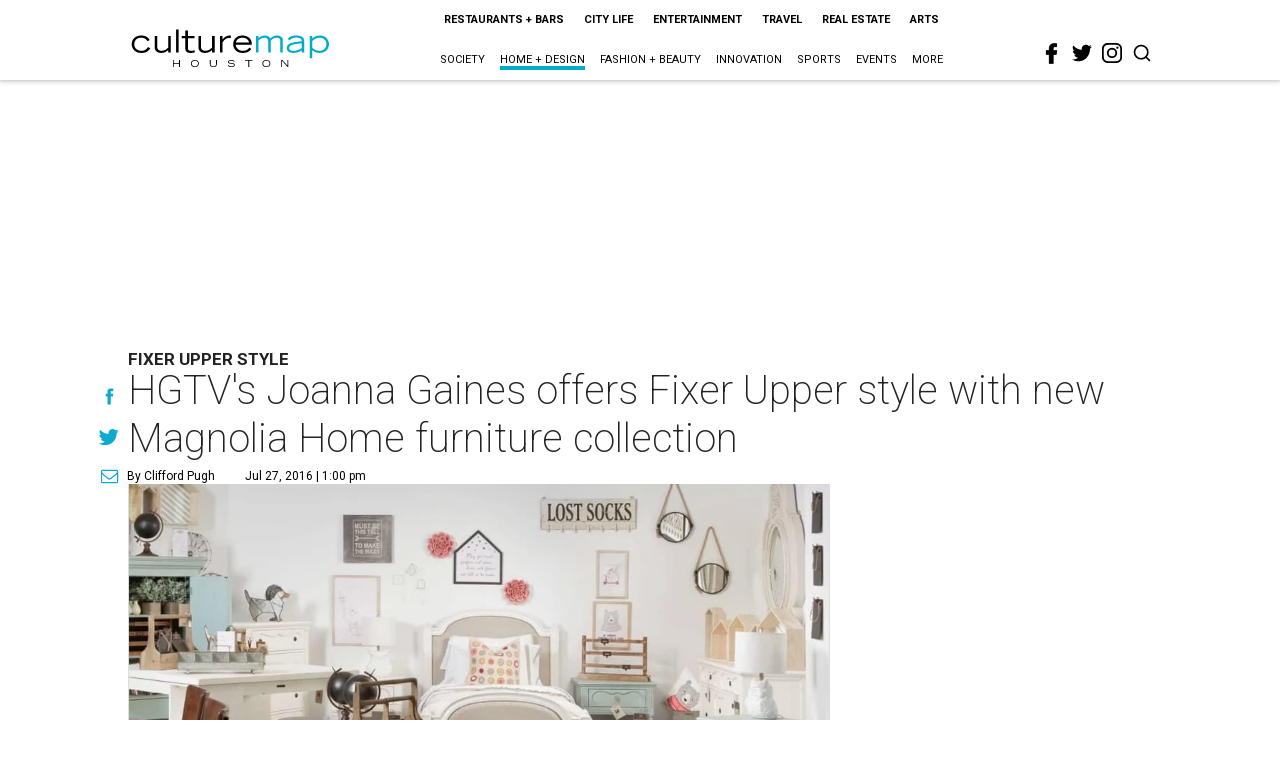

--- FILE ---
content_type: text/html; charset=utf-8
request_url: https://houston.culturemap.com/news/home-design/07-27-16-hgtvs-joanna-gaines-offersi-fixer-upperi-style-with-new-magnolia-home-furniture-collection/
body_size: 78222
content:
<!DOCTYPE html><!-- Powered by RebelMouse. https://www.rebelmouse.com --><html lang="en"><head prefix="og: https://ogp.me/ns# article: https://ogp.me/ns/article#"><script type="application/ld+json">{"@context":"https://schema.org","@type":"NewsArticle","author":{"@type":"Person","description":"After a long journalism career at the Houston Post and Houston Chronicle,Clifford Pugh has discovered the joys of the web in creating a unique news andinformation site that covers Houston in real time. His claim to journalism famecame at the Vanity Fair Oscar party, when screenwriter Alexander Payne asked himto hold his Oscar while he went to the bathroom.","identifier":"22243819","image":{"@type":"ImageObject","url":"https://houston.culturemap.com/media-library/eyJhbGciOiJIUzI1NiIsInR5cCI6IkpXVCJ9.eyJpbWFnZSI6Imh0dHBzOi8vYXNzZXRzLnJibC5tcy8yODc1NzIyMC9vcmlnaW4ucG5nIiwiZXhwaXJlc19hdCI6MTgyMjM4NjU0N30.XJu1J4UCRmtiVPzmZNCBA1yrp8b7sFnit8JRJ9lmaik/image.png?width=210"},"name":"Clifford Pugh","url":"https://houston.culturemap.com/u/clifford-pugh"},"dateModified":"2022-09-10T18:07:13Z","datePublished":"2016-07-27T18:00:00Z","description":"Fixer Upper Style","headline":"HGTV's Joanna Gaines offers Fixer Upper style with new Magnolia Home furniture collection","image":[{"@type":"ImageObject","height":600,"url":"https://houston.culturemap.com/media-library/eyJhbGciOiJIUzI1NiIsInR5cCI6IkpXVCJ9.eyJpbWFnZSI6Imh0dHBzOi8vYXNzZXRzLnJibC5tcy8zMTczMjk3OC9vcmlnaW4ucG5nIiwiZXhwaXJlc19hdCI6MTgwODU3NTE0NX0.oyYryEao9LS0K8niv8bX0OEhwgMAE5xsoxsbKS8oUh4/image.png?width=210","width":1200}],"keywords":["shopping"],"mainEntityOfPage":{"@id":"https://houston.culturemap.com/news/home-design/07-27-16-hgtvs-joanna-gaines-offersi-fixer-upperi-style-with-new-magnolia-home-furniture-collection/","@type":"WebPage"},"publisher":{"@type":"Organization","logo":{"@type":"ImageObject","url":"https://houston.culturemap.com/media-library/eyJhbGciOiJIUzI1NiIsInR5cCI6IkpXVCJ9.eyJpbWFnZSI6Imh0dHBzOi8vYXNzZXRzLnJibC5tcy8zMTczMjk3OC9vcmlnaW4ucG5nIiwiZXhwaXJlc19hdCI6MTgwODU3NTE0NX0.oyYryEao9LS0K8niv8bX0OEhwgMAE5xsoxsbKS8oUh4/image.png?width=210"},"name":"CultureMap Houston"},"url":"https://houston.culturemap.com/news/home-design/07-27-16-hgtvs-joanna-gaines-offersi-fixer-upperi-style-with-new-magnolia-home-furniture-collection/"}</script><meta charset="utf-8"/><link rel="canonical" href="https://houston.culturemap.com/news/home-design/07-27-16-hgtvs-joanna-gaines-offersi-fixer-upperi-style-with-new-magnolia-home-furniture-collection/"/><meta property="fb:app_id" content="200167090048537"/><meta name="twitter:site" content="@CultureMap Houston"/><meta name="twitter:site:id" content="621318757"/><meta property="og:type" content="article"/><meta property="og:url" content="https://houston.culturemap.com/news/home-design/07-27-16-hgtvs-joanna-gaines-offersi-fixer-upperi-style-with-new-magnolia-home-furniture-collection/"/><meta property="og:site_name" content="CultureMap Houston"/><meta property="og:image" content="https://houston.culturemap.com/media-library/eyJhbGciOiJIUzI1NiIsInR5cCI6IkpXVCJ9.eyJpbWFnZSI6Imh0dHBzOi8vYXNzZXRzLnJibC5tcy8zMTczMjk3OC9vcmlnaW4ucG5nIiwiZXhwaXJlc19hdCI6MTgwODU3NTE0NX0.oyYryEao9LS0K8niv8bX0OEhwgMAE5xsoxsbKS8oUh4/image.png?width=210"/><meta property="og:image:width" content="210"/><meta property="og:image:height" content="2000"/><meta property="og:title" content="HGTV&#39;s Joanna Gaines offers Fixer Upper style with new Magnolia Home furniture collection"/><meta property="og:description" content="Fixer Upper Style"/><meta name="description" content="Fixer Upper Style"/><meta name="keywords" content="shopping"/><meta name="referrer" content="always"/><meta name="twitter:card" content="summary"/><link rel="preconnect" href="https://assets.rebelmouse.io/" crossorigin="anonymous"/><link rel="preconnect" href="https://user-stats.rbl.ms/" crossorigin="anonymous"/><link rel="preconnect" href="https://pages-stats.rbl.ms/" crossorigin="anonymous"/><!--link rel="preload" href="https://static.rbl.ms/static/fonts/fontawesome/fontawesome-mini.woff" as="font" type="font/woff2" crossorigin--><script class="rm-i-script">window.REBELMOUSE_BOOTSTRAP_DATA = {"isUserLoggedIn": false, "site": {"id": 19034206, "isCommunitySite": false}, "runner": {"id": 19034206}, "post": {"id": 2656281115, "sections": [0, 552453682], "shareUrl": "https%3A%2F%2Fhouston.culturemap.com%2Fnews%2Fhome-design%2F07-27-16-hgtvs-joanna-gaines-offersi-fixer-upperi-style-with-new-magnolia-home-furniture-collection%2F", "status": 0, "tags": ["shopping"]}, "path": "/news/home-design/07-27-16-hgtvs-joanna-gaines-offersi-fixer-upperi-style-with-new-magnolia-home-furniture-collection/", "pathParams": {}, "resourceId": "pp_2656281115", "fbId": "200167090048537", "fbAppVersion": "v2.5", "clientGaId": "UA-9940336-1", "messageBusUri": "wss://messages.rebelmouse.io", "section": {"id": null}, "tag": {"slug": null, "isSection": false}, "fullBootstrapUrl": "/res/bootstrap/data.js?site_id=19034206\u0026resource_id=pp_2656281115\u0026path_params=%7B%7D\u0026override_device=desktop\u0026post_id=2656281115", "whitelabel_menu": {}, "useRiver": false, "engine": {"recaptchaSiteKey": null, "lazyLoadShortcodeImages": true, "backButtonGoToPage": true, "changeParticleUrlScroll": false, "countKeepReadingAsPageview": true, "defaultVideoPlayer": "", "theoPlayerLibraryLocation": "", "trackPageViewOnParticleUrlScroll": false, "webVitalsSampleRate": 100, "overrideDevicePixelRatio": null, "image_quality_level": 50, "sendEventsToCurrentDomain": false, "enableLoggedOutUserTracking": false, "useSmartLinks2": true}};
    </script><script class="rm-i-script">window.REBELMOUSE_BASE_ASSETS_URL = "https://houston.culturemap.com/static/dist/social-ux/";
        window.REBELMOUSE_BASE_SSL_DOMAIN = "https://houston.culturemap.com";
        window.REBELMOUSE_TASKS_QUEUE = [];
        window.REBELMOUSE_LOW_TASKS_QUEUE = [];
        window.REBELMOUSE_LOWEST_TASKS_QUEUE = [];
        window.REBELMOUSE_ACTIVE_TASKS_QUEUE = [];
        window.REBELMOUSE_STDLIB = {};
        window.RM_OVERRIDES = {};
        window.RM_AD_LOADER = [];
    </script><script src="https://houston.culturemap.com/static/dist/social-ux/main.6bc7945fceb0d1ce31d3.bundle.mjs" class="rm-i-script" type="module" async="async" data-js-app="true" data-src-host="https://houston.culturemap.com" data-src-file="main.mjs"></script><script src="https://houston.culturemap.com/static/dist/social-ux/main.da8512cbfe75950eb816.bundle.js" class="rm-i-script" nomodule="nomodule" defer="defer" data-js-app="true" data-src-host="https://houston.culturemap.com" data-src-file="main.js"></script><script src="https://houston.culturemap.com/static/dist/social-ux/runtime.5f2854bedb02943ff2a5.bundle.mjs" class="rm-i-script" type="module" async="async" data-js-app="true" data-src-host="https://houston.culturemap.com" data-src-file="runtime.mjs"></script><script src="https://houston.culturemap.com/static/dist/social-ux/runtime.5fe7c9a46d72403f8fd3.bundle.js" class="rm-i-script" nomodule="nomodule" defer="defer" data-js-app="true" data-src-host="https://houston.culturemap.com" data-src-file="runtime.js"></script><!-- we collected enough need to fix it first before turn in back on--><!--script src="//cdn.ravenjs.com/3.16.0/raven.min.js" crossorigin="anonymous"></script--><!--script type="text/javascript">
        Raven.config('https://6b64f5cc8af542cbb920e0238864390a@sentry.io/147999').install();
    </script--><script class="rm-i-script">
        if ('serviceWorker' in navigator) {
          window.addEventListener('load', function() {
            navigator.serviceWorker.register('/sw.js').then(function(registration) {
              console.log('ServiceWorker registration successful with scope: ', registration.scope);
            }, function(err) {
              console.log('ServiceWorker registration failed: ', err);
            });
          });
        } else {
          console.log('ServiceWorker not enabled');
        }
    </script><script class="rm-i-script">
        // fallback error prone google tag setup
        var googletag = googletag || {};
        googletag.cmd = googletag.cmd || [];
    </script><meta http-equiv="X-UA-Compatible" content="IE=edge"/><link rel="alternate" type="application/rss+xml" title="CultureMap Houston" href="/feeds/news/home-design.rss"/><meta name="viewport" content="width=device-width,initial-scale=1,minimum-scale=1.0"/><!-- TODO: move the default value from here --><title>HGTV's Joanna Gaines offers Fixer Upper style with new Magnolia Home furniture collection - CultureMap Houston</title><style class="rm-i-styles">
        article,aside,details,figcaption,figure,footer,header,hgroup,nav,section{display:block;}audio,canvas,video{display:inline-block;}audio:not([controls]){display:none;}[hidden]{display:none;}html{font-size:100%;-webkit-text-size-adjust:100%;-ms-text-size-adjust:100%;}body{margin:0;font-size:1em;line-height:1.4;}body,button,input,select,textarea{font-family:Tahoma,sans-serif;color:#5A5858;}::-moz-selection{background:#145A7C;color:#fff;text-shadow:none;}::selection{background:#145A7C;color:#fff;text-shadow:none;}:focus{outline:5px auto #2684b1;}a:hover,a:active{outline:0;}abbr[title]{border-bottom:1px dotted;}b,strong{font-weight:bold;}blockquote{margin:1em 40px;}dfn{font-style:italic;}hr{display:block;height:1px;border:0;border-top:1px solid #ccc;margin:1em 0;padding:0;}ins{background:#ff9;color:#000;text-decoration:none;}mark{background:#ff0;color:#000;font-style:italic;font-weight:bold;}pre,code,kbd,samp{font-family:monospace,serif;_font-family:'courier new',monospace;font-size:1em;}pre{white-space:pre;white-space:pre-wrap;word-wrap:break-word;}q{quotes:none;}q:before,q:after{content:"";content:none;}small{font-size:85%;}sub,sup{font-size:75%;line-height:0;position:relative;vertical-align:baseline;}sup{top:-0.5em;}sub{bottom:-0.25em;}ul,ol{margin:1em 0;padding:0 0 0 40px;}dd{margin:0 0 0 40px;}nav ul,nav ol{list-style:none;list-style-image:none;margin:0;padding:0;}img{border:0;-ms-interpolation-mode:bicubic;vertical-align:middle;}svg:not(:root){overflow:hidden;}figure{margin:0;}form{margin:0;}fieldset{border:0;margin:0;padding:0;}label{cursor:pointer;}legend{border:0;padding:0;}button,input{line-height:normal;}button,input[type="button"],input[type="reset"],input[type="submit"]{cursor:pointer;-webkit-appearance:button;}input[type="checkbox"],input[type="radio"]{box-sizing:border-box;padding:0;}input[type="search"]{-webkit-appearance:textfield;box-sizing:content-box;}input[type="search"]::-webkit-search-decoration{-webkit-appearance:none;}button::-moz-focus-inner,input::-moz-focus-inner{border:0;padding:0;}textarea{overflow:auto;vertical-align:top;resize:vertical;}input:invalid,textarea:invalid{background-color:#fccfcc;}table{border-collapse:collapse;border-spacing:0;}td{vertical-align:top;}.ir{display:block;border:0;text-indent:-999em;overflow:hidden;background-color:transparent;background-repeat:no-repeat;text-align:left;direction:ltr;}.ir br{display:none;}.hidden{display:none !important;visibility:hidden;}.visuallyhidden{border:0;clip:rect(0 0 0 0);height:1px;margin:-1px;overflow:hidden;padding:0;position:absolute;width:1px;}.visuallyhidden.focusable:active,.visuallyhidden.focusable:focus{clip:auto;height:auto;margin:0;overflow:visible;position:static;width:auto;}.invisible{visibility:hidden;}.clearfix:before,.clearfix:after{content:"";display:table;}.clearfix:after{clear:both;}.clearfix{zoom:1;}.zindex20{z-index:20;}.zindex30{z-index:30;}.zindex40{z-index:40;}.zindex50{z-index:50;}html{font-size:19pxpx;line-height:1.5;color:rgba(34, 34, 34, 1);font-weight:normal;}body,button,input,select,textarea{color:rgba(34, 34, 34, 1);}.col,body{font-size:1.6rem;line-height:1.5;}a{color:#0ea9cf;text-decoration:none;}a:hover{color:rgba(0, 0, 0, 1);text-decoration:none;}.with-primary-color{color:#0ea9cf;}.with-primary-color:hover{color:rgba(0, 0, 0, 1);}.js-tab,.js-keep-reading,.js-toggle{cursor:pointer;}.noselect{-webkit-touch-callout:none;-webkit-user-select:none;-khtml-user-select:none;-moz-user-select:none;-ms-user-select:none;user-select:none;}.tabs__tab{display:inline-block;padding:10px;}.tabs__tab-content{display:none;}.tabs__tab-content.active{display:block;}button:focus,input[type="text"],input[type="email"]{outline:0;}audio,canvas,iframe,img,svg,video{vertical-align:middle;max-width:100%;}textarea{resize:vertical;}.main{background-color:rgba(255, 255, 255, 1);position:relative;overflow:hidden;}.valign-wrapper{display:-webkit-flex;display:-ms-flexbox;display:flex;-webkit-align-items:center;-ms-flex-align:center;align-items:center;}.valign-wrapper .valign{display:block;}#notification{position:fixed;}.article-module__controls-placeholder{position:absolute;}.display-block{display:block;}.cover-all{position:absolute;width:100%;height:100%;}.full-width{width:100%;}.fa{font-family:FontAwesome,"fontawesome-mini" !important;}.fa.fa-instagram{font-size:1.15em;}.fa-googleplus:before{content:"\f0d5";}.post-partial,.overflow-visible{overflow:visible !important;}.attribute-data{margin:0 10px 10px 0;padding:5px 10px;background-color:#0ea9cf;color:white;border-radius:3px;margin-bottom:10px;display:inline-block;}.attribute-data[value=""]{display:none;}.badge{display:inline-block;overflow:hidden;}.badge-image{border-radius:100%;}.js-expandable.expanded .js-expand,.js-expandable:not(.expanded) .js-contract{display:none;}.js-scroll-trigger{display:block;width:100%;}.sticky-target:not(.legacy){position:fixed;opacity:0;top:0;will-change:transform;transform:translate3d(0px,0px,0px);}.sticky-target.legacy{position:relative;}.sticky-target.legacy.sticky-active{position:fixed;}.color-inherit:hover,.color-inherit{color:inherit;}.js-appear-on-expand{transition:all 350ms;height:0;overflow:hidden;opacity:0;}.content-container{display:none;}.expanded .content-container{display:block;}.expanded .js-appear-on-expand{opacity:1;height:auto;}.logged-out-user .js-appear-on-expand{height:0;opacity:0;}.h1,.h2{margin:0;padding:0;font-size:1em;font-weight:normal;}.lazyload-placeholder{display:none;position:absolute;text-align:center;background:rgba(0,0,0,0.1);top:0;bottom:0;left:0;right:0;}div[runner-lazy-loading] .lazyload-placeholder,iframe[runner-lazy-loading] + .lazyload-placeholder{display:block;}.abs-pos-center{position:absolute;top:0;bottom:0;left:0;right:0;margin:auto;}.relative{position:relative;}.runner-spinner{position:absolute;top:0;bottom:0;left:0;right:0;margin:auto;width:50px;}.runner-spinner:before{content:"";display:block;padding-top:100%;}.rm-non-critical-loaded .runner-spinner-circular{animation:rotate 2s linear infinite;height:100%;transform-origin:center center;width:100%;position:absolute;top:0;bottom:0;left:0;right:0;margin:auto;}.position-relative{position:relative;}.collection-button{display:inline-block;}.rm-non-critical-loaded .runner-spinner-path{stroke-dasharray:1,200;stroke-dashoffset:0;animation:dash 1.5s ease-in-out infinite,color 6s ease-in-out infinite;stroke-linecap:round;}.pagination-container .pagination-wrapper{display:flex;align-items:center;}.pagination-container .pagination-wrapper a{color:rgba(59,141,242,1);margin:0 5px;}@keyframes rotate{100%{transform:rotate(360deg);}}@keyframes dash{0%{stroke-dasharray:1,200;stroke-dashoffset:0;}50%{stroke-dasharray:89,200;stroke-dashoffset:-35px;}100%{stroke-dasharray:89,200;stroke-dashoffset:-124px;}}@keyframes color{100%,0%{stroke:rgba(255,255,255,1);}40%{stroke:rgba(255,255,255,0.6);}66%{stroke:rgba(255,255,255,0.9);}80%,90%{stroke:rgba(255,255,255,0.7);}}.js-section-loader-feature-container > .slick-list > .slick-track > .slick-slide:not(.slick-active){height:0;visibility:hidden;}.rebellt-item-media-container .instagram-media{margin-left:auto !important;margin-right:auto !important;}.js-hidden-panel{position:fixed;top:0;left:0;right:0;transition:all 300ms;z-index:10;}.js-hidden-panel.active{transform:translate3d(0,-100%,0);}.content{margin-left:auto;margin-right:auto;max-width:1100px;width:90%;}.ad-tag{text-align:center;}.ad-tag__inner{display:inline-block;}.content .ad-tag{margin-left:-5%;margin-right:-5%;}@media (min-width:768px){.content .ad-tag{margin-left:auto;margin-right:auto;}}.user-prefs{display:none;}.no-mb:not(:last-child){margin-bottom:0;}.no-mt:not(:first-child){margin-top:0;}.sm-mt-0:not(:empty):before,.sm-mt-1:not(:empty):before,.sm-mt-2:not(:empty):before,.sm-mb-0:not(:empty):after,.sm-mb-1:not(:empty):after,.sm-mb-2:not(:empty):after,.md-mt-0:not(:empty):before,.md-mt-1:not(:empty):before,.md-mt-2:not(:empty):before,.md-mb-0:not(:empty):after,.md-mb-1:not(:empty):after,.md-mb-2:not(:empty):after,.lg-mt-0:not(:empty):before,.lg-mt-1:not(:empty):before,.lg-mt-2:not(:empty):before,.lg-mb-0:not(:empty):after,.lg-mb-1:not(:empty):after,.lg-mb-2:not(:empty):after{content:'';display:block;overflow:hidden;}.sm-mt-0:not(:empty):before{margin-bottom:0;}.sm-mt-0 > *{margin-top:0;}.sm-mt-1:not(:empty):before{margin-bottom:-10px;}.sm-mt-1 > *{margin-top:10px;}.sm-mt-2:not(:empty):before{margin-bottom:-20px;}.sm-mt-2 > *{margin-top:20px;}.sm-mb-0:not(:empty):after{margin-top:0;}.sm-mb-0 > *{margin-bottom:0;}.sm-mb-1:not(:empty):after{margin-top:-10px;}.sm-mb-1 > *{margin-bottom:10px;}.sm-mb-2:not(:empty):after{margin-top:-20px;}.sm-mb-2 > *{margin-bottom:20px;}@media (min-width:768px){.md-mt-0:not(:empty):before{margin-bottom:0;}.md-mt-0 > *{margin-top:0;}.md-mt-1:not(:empty):before{margin-bottom:-10px;}.md-mt-1 > *{margin-top:10px;}.md-mt-2:not(:empty):before{margin-bottom:-20px;}.md-mt-2 > *{margin-top:20px;}.md-mb-0:not(:empty):after{margin-top:0;}.md-mb-0 > *{margin-bottom:0;}.md-mb-1:not(:empty):after{margin-top:-10px;}.md-mb-1 > *{margin-bottom:10px;}.md-mb-2:not(:empty):after{margin-top:-20px;}.md-mb-2 > *{margin-bottom:20px;}}@media (min-width:1024px){.lg-mt-0:not(:empty):before{margin-bottom:0;}.lg-mt-0 > *{margin-top:0;}.lg-mt-1:not(:empty):before{margin-bottom:-10px;}.lg-mt-1 > *{margin-top:10px;}.lg-mt-2:not(:empty):before{margin-bottom:-20px;}.lg-mt-2 > *{margin-top:20px;}.lg-mb-0:not(:empty):after{margin-top:0;}.lg-mb-0 > *{margin-bottom:0;}.lg-mb-1:not(:empty):after{margin-top:-10px;}.lg-mb-1 > *{margin-bottom:10px;}.lg-mb-2:not(:empty):after{margin-top:-20px;}.lg-mb-2 > *{margin-bottom:20px;}}.sm-cp-0{padding:0;}.sm-cp-1{padding:10px;}.sm-cp-2{padding:20px;}@media (min-width:768px){.md-cp-0{padding:0;}.md-cp-1{padding:10px;}.md-cp-2{padding:20px;}}@media (min-width:1024px){.lg-cp-0{padding:0;}.lg-cp-1{padding:10px;}.lg-cp-2{padding:20px;}}.mb-2 > *{margin-bottom:20px;}.mb-2 > :last-child{margin-bottom:0;}.v-sep > *{margin-bottom:20px;}@media (min-width:768px){.v-sep > *{margin-bottom:40px;}}.v-sep > *:last-child{margin-bottom:0;}@media only screen and (max-width:767px){.hide-mobile{display:none !important;}}@media only screen and (max-width:1023px){.hide-tablet-and-mobile{display:none !important;}}@media only screen and (min-width:768px){.hide-tablet-and-desktop{display:none !important;}}@media only screen and (min-width:768px) and (max-width:1023px){.hide-tablet{display:none !important;}}@media only screen and (min-width:1024px){.hide-desktop{display:none !important;}}.row.px10{margin-left:-10px;margin-right:-10px;}.row.px10 > .col{padding-left:10px;padding-right:10px;}.row.px20{margin-left:-20px;margin-right:-20px;}.row.px20 > .col{padding-left:20px;padding-right:20px;}.row{margin-left:auto;margin-right:auto;overflow:hidden;}.row:after{content:'';display:table;clear:both;}.row:not(:empty){margin-bottom:-20px;}.col{margin-bottom:20px;}@media (min-width:768px){.col{margin-bottom:40px;}.row:not(:empty){margin-bottom:-40px;}}.row .col{float:left;box-sizing:border-box;}.row .col.pull-right{float:right;}.row .col.s1{width:8.3333333333%;}.row .col.s2{width:16.6666666667%;}.row .col.s3{width:25%;}.row .col.s4{width:33.3333333333%;}.row .col.s5{width:41.6666666667%;}.row .col.s6{width:50%;}.row .col.s7{width:58.3333333333%;}.row .col.s8{width:66.6666666667%;}.row .col.s9{width:75%;}.row .col.s10{width:83.3333333333%;}.row .col.s11{width:91.6666666667%;}.row .col.s12{width:100%;}@media only screen and (min-width:768px){.row .col.m1{width:8.3333333333%;}.row .col.m2{width:16.6666666667%;}.row .col.m3{width:25%;}.row .col.m4{width:33.3333333333%;}.row .col.m5{width:41.6666666667%;}.row .col.m6{width:50%;}.row .col.m7{width:58.3333333333%;}.row .col.m8{width:66.6666666667%;}.row .col.m9{width:75%;}.row .col.m10{width:83.3333333333%;}.row .col.m11{width:91.6666666667%;}.row .col.m12{width:100%;}}@media only screen and (min-width:1024px){.row .col.l1{width:8.3333333333%;}.row .col.l2{width:16.6666666667%;}.row .col.l3{width:25%;}.row .col.l4{width:33.3333333333%;}.row .col.l5{width:41.6666666667%;}.row .col.l6{width:50%;}.row .col.l7{width:58.3333333333%;}.row .col.l8{width:66.6666666667%;}.row .col.l9{width:75%;}.row .col.l10{width:83.3333333333%;}.row .col.l11{width:91.6666666667%;}.row .col.l12{width:100%;}}.widget{position:relative;box-sizing:border-box;}.widget:hover .widget__headline a{color:rgba(0, 0, 0, 1);}.widget__headline{color:rgba(34, 34, 34, 1);cursor:pointer;}.widget__headline-text{font-family:inherit;color:inherit;word-break:break-word;}.widget__section-text{display:block;}.image,.widget__image{background-position:center;background-repeat:no-repeat;background-size:cover;display:block;z-index:0;}.widget__play{position:absolute;width:100%;height:100%;text-align:center;}.rm-widget-image-holder{position:relative;}.rm-video-holder{position:absolute;width:100%;height:100%;top:0;left:0;}.rm-zindex-hidden{display:none;z-index:-1;}.rm-widget-image-holder .widget__play{top:0;left:0;}.image.no-image{background-color:#e4e4e4;}.widget__video{position:relative;}.widget__video .rm-scrop-spacer{padding-bottom:56.25%;}.widget__video.rm-video-tiktok{max-width:605px;}.widget__video video,.widget__video iframe{position:absolute;top:0;left:0;height:100%;}.widget__product-vendor{font-size:1.5em;line-height:1.5;margin:25px 0;}.widget__product-buy-link{margin:15px 0;}.widget__product-buy-link-btn{background-color:#000;color:#fff;display:inline-block;font-size:1.6rem;line-height:1em;padding:1.25rem;font-weight:700;}.widget__product-buy-btn:hover{color:#fff;}.widget__product-price{font-size:1.5em;line-height:1.5;margin:25px 0;}.widget__product-compare-at-price{text-decoration:line-through;}.rebellt-item.is--mobile,.rebellt-item.is--tablet{margin-bottom:0.85em;}.rebellt-item.show_columns_on_mobile.col2,.rebellt-item.show_columns_on_mobile.col3{display:inline-block;vertical-align:top;}.rebellt-item.show_columns_on_mobile.col2{width:48%;}.rebellt-item.show_columns_on_mobile.col3{width:32%;}@media only screen and (min-width:768px){.rebellt-item.col2:not(.show_columns_on_mobile),.rebellt-item.col3:not(.show_columns_on_mobile){display:inline-block;vertical-align:top;}.rebellt-item.col2:not(.show_columns_on_mobile){width:48%;}.rebellt-item.col3:not(.show_columns_on_mobile){width:32%;}}.rebellt-item.parallax{background-size:cover;background-attachment:fixed;position:relative;left:calc(-50vw + 50%);width:100vw;min-height:100vh;padding:0 20%;box-sizing:border-box;max-width:inherit;text-align:center;z-index:3;}.rebellt-item.parallax.is--mobile{background-position:center;margin-bottom:0;padding:0 15%;}.rebellt-item.parallax.has-description:before,.rebellt-item.parallax.has-description:after{content:"";display:block;padding-bottom:100%;}.rebellt-item.parallax.has-description.is--mobile:before,.rebellt-item.parallax.has-description.is--mobile:after{padding-bottom:90vh;}.rebellt-item.parallax h3,.rebellt-item.parallax p{color:white;text-shadow:1px 0 #000;}.rebellt-item.parallax.is--mobile p{font-size:18px;font-weight:400;}.rebellt-ecommerce h3{font-size:1.8em;margin-bottom:15px;}.rebellt-ecommerce--vendor{font-size:1.5em;line-height:1.5;margin:25px 0;}.rebellt-ecommerce--price{font-size:1.5em;line-height:1.5;margin:25px 0;}.rebellt-ecommerce--compare-at-price{text-decoration:line-through;}.rebellt-ecommerce--buy{margin:15px 0;}.rebellt-ecommerce--btn{background-color:#000;color:#fff;display:inline-block;font-size:1.6rem;line-height:1em;padding:1.25rem;font-weight:700;}.rebellt-ecommerce--btn:hover{color:#fff;}.rebelbar.skin-simple{height:50px;line-height:50px;color:rgba(34, 34, 34, 1);font-size:1.2rem;border-left:none;border-right:none;background-color:#fff;}.rebelbar.skin-simple .rebelbar__inner{position:relative;height:100%;margin:0 auto;padding:0 20px;max-width:1300px;}.rebelbar.skin-simple .logo{float:left;}.rebelbar.skin-simple .logo__image{max-height:50px;max-width:190px;}.rebelbar--fake.skin-simple{position:relative;border-color:#fff;}.rebelbar--fixed.skin-simple{position:absolute;width:100%;z-index:3;}.with-fixed-header .rebelbar--fixed.skin-simple{position:fixed;top:0;}.rebelbar.skin-simple .rebelbar__menu-toggle{position:relative;cursor:pointer;float:left;text-align:center;font-size:0;width:50px;margin-left:-15px;height:100%;color:rgba(34, 34, 34, 1);}.rebelbar.skin-simple i{vertical-align:middle;display:inline-block;font-size:20px;}.rebelbar.skin-simple .rebelbar__menu-toggle:hover{color:rgba(0, 0, 0, 1);}.rebelbar.skin-simple .rebelbar__section-links{display:none;padding:0 100px 0 40px;overflow:hidden;height:100%;}.rebelbar.skin-simple .rebelbar__section-list{margin:0 -15px;height:100%;}.rebelbar.skin-simple .rebelbar__section-links li{display:inline-block;padding:0 15px;text-align:left;}.rebelbar.skin-simple .rebelbar__section-link{color:rgba(34, 34, 34, 1);display:block;font-size:1.8rem;font-weight:400;text-decoration:none;}.rebelbar.skin-simple .rebelbar__section-link:hover{color:rgba(0, 0, 0, 1);}.rebelbar.skin-simple .rebelbar__sharebar.sharebar{display:none;}.rebelbar.skin-simple .rebelbar__section-list.js--active .rebelbar__more-sections-button{visibility:visible;}.rebelbar.skin-simple .rebelbar__more-sections-button{cursor:pointer;visibility:hidden;}.rebelbar.skin-simple #rebelbar__more-sections{visibility:hidden;position:fixed;line-height:70px;left:0;width:100%;background-color:#1f1f1f;}.rebelbar.skin-simple #rebelbar__more-sections a{color:white;}.rebelbar.skin-simple #rebelbar__more-sections.opened{visibility:visible;}@media only screen and (min-width:768px){.rebelbar.skin-simple .rebelbar__menu-toggle{margin-right:15px;}.rebelbar.skin-simple{height:100px;line-height:100px;font-weight:700;}.rebelbar.skin-simple .logo__image{max-width:350px;max-height:100px;}.rebelbar.skin-simple .rebelbar__inner{padding:0 40px;}.rebelbar.skin-simple .rebelbar__sharebar.sharebar{float:left;margin-top:20px;margin-bottom:20px;padding-left:40px;}}@media (min-width:960px){.rebelbar.skin-simple .rebelbar__section-links{display:block;}.with-floating-shares .rebelbar.skin-simple .search-form{display:none;}.with-floating-shares .rebelbar.skin-simple .rebelbar__sharebar.sharebar{display:block;}.with-floating-shares .rebelbar.skin-simple .rebelbar__section-links{display:none;}}.menu-global{display:none;width:100%;position:fixed;z-index:3;color:white;background-color:#1a1a1a;height:100%;font-size:1.8rem;overflow-y:auto;overflow-x:hidden;line-height:1.6em;}@media (min-width:768px){.menu-global{display:block;max-width:320px;top:0;-webkit-transform:translate(-320px,0);transform:translate(-320px,0);transform:translate3d(-320px,0,0);}.menu-global,.all-content-wrapper{transition:transform .2s cubic-bezier(.2,.3,.25,.9);}}.menu-overlay{position:fixed;top:-100%;left:0;height:0;width:100%;cursor:pointer;visibility:hidden;opacity:0;transition:opacity 200ms;}.menu-opened .menu-overlay{visibility:visible;height:100%;z-index:1;opacity:1;top:0;}@media only screen and (min-width:768px){.menu-opened .menu-overlay{z-index:10;background:rgba(255,255,255,.6);}}@media (min-width:960px){.logged-out-user .rebelbar.skin-simple .menu-overlay{display:none;}}@media (min-width:600px){.rm-resized-container-5{width:5%;}.rm-resized-container-10{width:10%;}.rm-resized-container-15{width:15%;}.rm-resized-container-20{width:20%;}.rm-resized-container-25{width:25%;}.rm-resized-container-30{width:30%;}.rm-resized-container-35{width:35%;}.rm-resized-container-40{width:40%;}.rm-resized-container-45{width:45%;}.rm-resized-container-50{width:50%;}.rm-resized-container-55{width:55%;}.rm-resized-container-60{width:60%;}.rm-resized-container-65{width:65%;}.rm-resized-container-70{width:70%;}.rm-resized-container-75{width:75%;}.rm-resized-container-80{width:80%;}.rm-resized-container-85{width:85%;}.rm-resized-container-90{width:90%;}.rm-resized-container-95{width:95%;}.rm-resized-container-100{width:100%;}}.rm-embed-container{position:relative;}.rm-embed-container.rm-embed-instagram{max-width:540px;}.rm-embed-container.rm-embed-tiktok{max-width:572px;min-height:721px;}.rm-embed-container.rm-embed-tiktok blockquote,.rm-embed-twitter blockquote{all:revert;}.rm-embed-container.rm-embed-tiktok blockquote{margin-left:0;margin-right:0;position:relative;}.rm-embed-container.rm-embed-tiktok blockquote,.rm-embed-container.rm-embed-tiktok blockquote > iframe,.rm-embed-container.rm-embed-tiktok blockquote > section{width:100%;min-height:721px;display:block;}.rm-embed-container.rm-embed-tiktok blockquote > section{position:absolute;top:0;left:0;right:0;bottom:0;display:flex;align-items:center;justify-content:center;flex-direction:column;text-align:center;}.rm-embed-container.rm-embed-tiktok blockquote > section:before{content:"";display:block;width:100%;height:300px;border-radius:8px;}.rm-embed-container > .rm-embed,.rm-embed-container > .rm-embed-holder{position:absolute;top:0;left:0;}.rm-embed-holder{display:block;height:100%;width:100%;display:flex;align-items:center;}.rm-embed-container > .rm-embed-spacer{display:block;}.rm-embed-twitter{max-width:550px;margin-top:10px;margin-bottom:10px;}.rm-embed-twitter blockquote{position:relative;height:100%;width:100%;flex-direction:column;display:flex;align-items:center;justify-content:center;flex-direction:column;text-align:center;}.rm-embed-twitter:not(.rm-off) .twitter-tweet{margin:0 !important;}.logo__image,.image-element__img,.rm-lazyloadable-image{max-width:100%;height:auto;}.logo__image,.image-element__img{width:auto;}@media (max-width:768px){.rm-embed-spacer.rm-embed-spacer-desktop{display:none;}}@media (min-width:768px){.rm-embed-spacer.rm-embed-spacer-mobile{display:none;}}.sharebar{margin:0 -4px;padding:0;font-size:0;line-height:0;}.sharebar a{color:#fff;}.sharebar a:hover{text-decoration:none;color:#fff;}.sharebar .share,.sharebar .share-plus{display:inline-block;margin:0 4px;font-size:14px;font-weight:400;padding:0 10px;width:20px;min-width:20px;height:40px;line-height:38px;text-align:center;vertical-align:middle;border-radius:2px;}.sharebar .share-plus i,.sharebar .share i{display:inline-block;vertical-align:middle;}.sharebar .hide-button{display:none;}.sharebar.enable-panel .hide-button{display:inline-block;}.sharebar.enable-panel .share-plus{display:none;}.sharebar.with-first-button-caption:not(.enable-panel) .share:first-child{width:68px;}.sharebar.with-first-button-caption:not(.enable-panel) .share:first-child:after{content:'Share';padding-left:5px;vertical-align:middle;}.sharebar--fixed{display:none;position:fixed;bottom:0;z-index:1;text-align:center;width:100%;left:0;margin:20px auto;}.with-floating-shares .sharebar--fixed{display:block;}.sharebar.fly_shared:not(.enable-panel) .share:nth-child(5){display:none;}.share-media-panel .share-media-panel-pinit{position:absolute;right:0;bottom:0;background-color:transparent;}.share-media-panel-pinit_share{background-image:url('/static/img/whitelabel/runner/spritesheets/pin-it-sprite.png');background-color:#BD081C;background-position:-1px -17px;border-radius:4px;float:right;height:34px;margin:7px;width:60px;background-size:194px auto;}.share-media-panel-pinit_share:hover{opacity:.9;}@media (min-width:768px){.sharebar .share-plus .fa,.sharebar .share .fa{font-size:22px;}.sharebar .share,.sharebar .share-plus{padding:0 15px;width:30px;min-width:30px;height:60px;line-height:60px;margin:0 4px;font-size:16px;}.sharebar.with-first-button-caption:not(.enable-panel) .share:first-child{width:180px;}.sharebar.with-first-button-caption:not(.enable-panel) .share:first-child:after{content:'Share this story';padding-left:10px;vertical-align:middle;text-transform:uppercase;}.share-media-panel-pinit_share{background-position:-60px -23px;height:45px;margin:10px;width:80px;}}.action-btn{display:block;font-size:1.6rem;color:#0ea9cf;cursor:pointer;border:2px solid #0ea9cf;border-color:#0ea9cf;border-radius:2px;line-height:1em;padding:1.6rem;font-weight:700;text-align:center;}.action-btn:hover{color:rgba(0, 0, 0, 1);border:2px solid rgba(0, 0, 0, 1);border-color:rgba(0, 0, 0, 1);}.section-headline__text{font-size:3rem;font-weight:700;line-height:1;}.section-headline__text{color:rgba(34, 34, 34, 1);}@media (min-width:768px){.section-headline__text{font-size:3.6rem;}.content__main .section-headline__text{margin-top:-.3rem;margin-bottom:2rem;}}.module-headline__text{font-size:3rem;font-weight:700;color:#808080;}@media (min-width:768px){.module-headline__text{font-size:3.6rem;}}.search-form{position:absolute;top:0;right:20px;z-index:1;}.search-form__text-input{display:none;height:42px;font-size:1.3rem;background-color:#f4f4f4;border:none;color:#8f8f8f;text-indent:10px;padding:0;width:220px;position:absolute;right:-10px;top:0;bottom:0;margin:auto;}.search-form .search-form__submit{display:none;position:relative;border:none;bottom:2px;background-color:transparent;}.search-form__text-input:focus,.search-form__submit:focus{border:0 none;-webkit-box-shadow:none;-moz-box-shadow:none;box-shadow:none;outline:0 none;}.show-search .search-form__close{position:absolute;display:block;top:0;bottom:0;margin:auto;height:1rem;right:-28px;}.search-form__open{vertical-align:middle;bottom:2px;display:inline-block;position:relative;color:rgba(34, 34, 34, 1);font-size:1.9rem;}.show-search .search-form__text-input{display:block;}.show-search .search-form__submit{display:inline-block;vertical-align:middle;padding:0;color:rgba(34, 34, 34, 1);font-size:1.9rem;}.search-form__close,.show-search .search-form__open{display:none;}.quick-search{display:block;border-bottom:1px solid #d2d2d2;padding:24px 0 28px;margin-bottom:20px;position:relative;}.quick-search__submit{background-color:transparent;border:0;padding:0;margin:0;position:absolute;zoom:.75;color:#000;}.quick-search__input{background-color:transparent;border:0;padding:0;font-size:1.5rem;font-weight:700;line-height:3em;padding-left:40px;width:100%;box-sizing:border-box;}@media (min-width:768px){.search-form{right:40px;}.quick-search{margin-bottom:40px;padding:0 0 20px;}.quick-search__submit{zoom:1;}.quick-search__input{line-height:2.2em;padding-left:60px;}}.search-widget{position:relative;}.search-widget__input,.search-widget__submit{border:none;padding:0;margin:0;color:rgba(34, 34, 34, 1);background:transparent;font-size:inherit;line-height:inherit;}.social-links__link{display:inline-block;padding:12px;line-height:0;width:25px;height:25px;border-radius:50%;margin:0 6px;font-size:1.5em;text-align:center;position:relative;vertical-align:middle;color:white;}.social-links__link:hover{color:white;}.social-links__link > span{position:absolute;top:0;left:0;right:0;bottom:0;margin:auto;height:1em;}.article__body{}.body-description .horizontal-rule{border-top:2px solid #eee;}.article-content blockquote{border-left:5px solid #0ea9cf;border-left-color:#0ea9cf;color:#656565;padding:0 0 0 25px;margin:1em 0 1em 25px;}.article__splash-custom{position:relative;}.body hr{display:none;}.article-content .media-caption{color:#9a9a9a;font-size:1.4rem;line-height:2;}.giphy-image{margin-bottom:0;}.article-body a{word-wrap:break-word;}.article-content .giphy-image__credits-wrapper{margin:0;}.article-content .giphy-image__credits{color:#000;font-size:1rem;}.article-content .image-media,.article-content .giphy-image .media-photo-credit{display:block;}.tags{color:#0ea9cf;margin:0 -5px;}.tags__item{margin:5px;display:inline-block;}.tags .tags__item{line-height:1;}.slideshow .carousel-control{overflow:hidden;}.shortcode-media .media-caption,.shortcode-media .media-photo-credit{display:block;}@media (min-width:768px){.tags{margin:0 -10px;}.tags__item{margin:10px;}.article-content__comments-wrapper{border-bottom:1px solid #d2d2d2;margin-bottom:20px;padding-bottom:40px;}}.subscription-widget{background:#0ea9cf;padding:30px;}.subscription-widget .module-headline__text{text-align:center;font-size:2rem;font-weight:400;color:#fff;}.subscription-widget .social-links{margin-left:-10px;margin-right:-10px;text-align:center;font-size:0;}.subscription-widget .social-links__link{display:inline-block;vertical-align:middle;width:39px;height:39px;color:#fff;box-sizing:border-box;border-radius:50%;font-size:20px;margin:0 5px;line-height:35px;background:transparent;border:2px solid #fff;border-color:#fff;}.subscription-widget .social-links__link:hover{color:rgba(0, 0, 0, 1);border-color:rgba(0, 0, 0, 1);background:transparent;}.subscription-widget .social-links__link .fa-instagram{margin:5px 0 0 1px;}.subscription-widget__site-links{margin:30px -5px;text-align:center;font-size:.8em;}.subscription-widget__site-link{padding:0 5px;color:inherit;}.newsletter-element__form{text-align:center;position:relative;max-width:500px;margin-left:auto;margin-right:auto;}.newsletter-element__submit,.newsletter-element__input{border:0;padding:10px;font-size:1.6rem;font-weight:500;height:40px;line-height:20px;margin:0;}.newsletter-element__submit{background:#808080;color:#fff;position:absolute;top:0;right:0;}.newsletter-element__submit:hover{opacity:.9;}.newsletter-element__input{background:#f4f4f4;width:100%;color:#8f8f8f;padding-right:96px;box-sizing:border-box;}.gdpr-cookie-wrapper{position:relative;left:0;right:0;padding:.5em;box-sizing:border-box;}.gdpr-cookie-controls{text-align:right;}.runner-authors-list{margin-top:0;margin-bottom:0;padding-left:0;list-style-type:none;}.runner-authors-author-wrapper{display:flex;flex-direction:row;flex-wrap:nowrap;justify-content:flex-start;align-items:stretch;align-content:stretch;}.runner-authors-avatar-thumb{display:inline-block;border-radius:100%;width:55px;height:55px;background-repeat:no-repeat;background-position:center;background-size:cover;overflow:hidden;}.runner-authors-avatar-thumb img{width:100%;height:100%;display:block;object-fit:cover;border-radius:100%;}.runner-authors-avatar-fallback{display:flex;align-items:center;justify-content:center;width:100%;height:100%;font-size:12px;line-height:1.1;text-align:center;padding:4px;background:#e0e0e0;color:#555;font-weight:600;text-transform:uppercase;border-radius:100%;overflow:hidden;}.runner-authors-author-info{width:calc(100% - 55px);}.runner-author-name-container{padding:0 6px;}.rm-breadcrumb__list{margin:0;padding:0;}.rm-breadcrumb__item{list-style-type:none;display:inline;}.rm-breadcrumb__item:last-child .rm-breadcrumb__separator{display:none;}.rm-breadcrumb__item:last-child .rm-breadcrumb__link,.rm-breadcrumb__link.disabled{pointer-events:none;color:inherit;}.social-tab-i .share-fb:after,.social-tab-i .share-tw:after{content:none;}.share-buttons .social-tab-i a{margin-right:0;}.share-buttons .social-tab-i li{line-height:1px;float:left;}.share-buttons .social-tab-i ul{margin:0;padding:0;list-style:none;}.share-tab-img{max-width:100%;padding:0;margin:0;position:relative;overflow:hidden;display:inline-block;}.share-buttons .social-tab-i{position:absolute;bottom:0;right:0;margin:0;padding:0;z-index:1;list-style-type:none;}.close-share-mobile,.show-share-mobile{background-color:rgba(0,0,0,.75);}.share-buttons .social-tab-i.show-mobile-share-bar .close-share-mobile,.share-buttons .social-tab-i .show-share-mobile,.share-buttons .social-tab-i .share{width:30px;height:30px;line-height:27px;padding:0;text-align:center;display:inline-block;vertical-align:middle;}.share-buttons .social-tab-i.show-mobile-share-bar .show-share-mobile,.share-buttons .social-tab-i .close-share-mobile{display:none;}.share-buttons .social-tab-i .icons-share{vertical-align:middle;display:inline-block;font:normal normal normal 14px/1 FontAwesome;color:white;}.social-tab-i .icons-share.fb:before{content:'\f09a';}.social-tab-i .icons-share.tw:before{content:'\f099';}.social-tab-i .icons-share.pt:before{content:'\f231';}.social-tab-i .icons-share.tl:before{content:'\f173';}.social-tab-i .icons-share.em:before{content:'\f0e0';}.social-tab-i .icons-share.sprite-shares-close:before{content:'\f00d';}.social-tab-i .icons-share.sprite-shares-share:before{content:'\f1e0';}@media only screen and (max-width:768px){.share-tab-img .social-tab-i{display:block;}.share-buttons .social-tab-i .share{display:none;}.share-buttons .social-tab-i.show-mobile-share-bar .share{display:block;}.social-tab-i li{float:left;}}@media only screen and (min-width:769px){.social-tab-i .close-share-mobile,.social-tab-i .show-share-mobile{display:none !important;}.share-tab-img .social-tab-i{display:none;}.share-tab-img:hover .social-tab-i{display:block;}.share-buttons .social-tab-i .share{width:51px;height:51px;line-height:47px;}.share-buttons .social-tab-i{margin:5px 0 0 5px;top:0;left:0;bottom:auto;right:auto;display:none;}.share-buttons .social-tab-i .share{display:block;}}.accesibility-hidden{border:0;clip:rect(1px 1px 1px 1px);clip:rect(1px,1px,1px,1px);height:1px;margin:-1px;overflow:hidden;padding:0;position:absolute;width:1px;background:#000;color:#fff;}body:not(.rm-non-critical-loaded) .follow-button{display:none;}.posts-custom .posts-wrapper:after{content:"";display:block;margin-bottom:-20px;}.posts-custom .widget{margin-bottom:20px;width:100%;}.posts-custom .widget__headline,.posts-custom .social-date{display:block;}.posts-custom .social-date{color:#a4a2a0;font-size:1.4rem;}.posts-custom[data-attr-layout_headline] .widget{vertical-align:top;}.posts-custom[data-attr-layout_headline="top"] .widget{vertical-align:bottom;}.posts-custom .posts-wrapper{margin-left:0;margin-right:0;font-size:0;line-height:0;}.posts-custom .widget{display:inline-block;}.posts-custom article{margin:0;box-sizing:border-box;font-size:1.6rem;line-height:1.5;}.posts-custom[data-attr-layout_columns="2"] article,.posts-custom[data-attr-layout_columns="3"] article,.posts-custom[data-attr-layout_columns="4"] article{margin:0 10px;}.posts-custom[data-attr-layout_columns="2"] .posts-wrapper,.posts-custom[data-attr-layout_columns="3"] .posts-wrapper,.posts-custom[data-attr-layout_columns="4"] .posts-wrapper{margin-left:-10px;margin-right:-10px;}@media (min-width:768px){.posts-custom[data-attr-layout_columns="2"] .widget{width:50%;}.posts-custom[data-attr-layout_columns="3"] .widget{width:33.3333%;}.posts-custom[data-attr-layout_columns="4"] .widget{width:25%;}}.posts-custom .widget__headline{font-size:1em;font-weight:700;word-wrap:break-word;}.posts-custom .widget__section{display:block;}.posts-custom .widget__head{position:relative;}.posts-custom .widget__head .widget__body{position:absolute;padding:5%;bottom:0;left:0;box-sizing:border-box;width:100%;background:rgba(0,0,0,0.4);background:linear-gradient(transparent 5%,rgba(0,0,0,0.5));}.posts-custom .widget__head .social-author__name,.posts-custom .widget__head .main-author__name,.posts-custom .widget__head .social-author__social-name,.posts-custom .widget__head .main-author__social-name,.posts-custom .widget__head .widget__headline,.posts-custom .widget__head .widget__subheadline{color:white;}.posts-custom .widget__subheadline *{display:inline;}.posts-custom .main-author__avatar,.posts-custom .social-author__avatar{float:left;border-radius:50%;margin-right:8px;height:30px;width:30px;min-width:30px;overflow:hidden;position:relative;}.posts-custom .main-author__name,.posts-custom .social-author__name{color:#1f1f1f;font-size:1.4rem;font-weight:700;line-height:1.5;display:inline;overflow:hidden;text-overflow:ellipsis;white-space:nowrap;position:relative;}.posts-custom .main-author__social-name,.posts-custom .social-author__social-name{color:#757575;display:block;font-size:1.2rem;line-height:0.8em;}.posts-custom .main-author__name:hover,.posts-custom .social-author__name:hover,.posts-custom .main-author__social-name:hover,.posts-custom .social-author__social-name:hover{color:rgba(0, 0, 0, 1);}.posts-custom[data-attr-layout_carousel] .posts-wrapper:after{margin-bottom:0 !important;}.posts-custom[data-attr-layout_carousel] .widget{margin-bottom:0 !important;}.posts-custom[data-attr-layout_carousel][data-attr-layout_columns="1"] .posts-wrapper:not(.slick-initialized) .widget:not(:first-child),.posts-custom[data-attr-layout_carousel]:not([data-attr-layout_columns="1"]) .posts-wrapper:not(.slick-initialized){display:none !important;}.posts-custom .slick-arrow{position:absolute;top:0;bottom:0;width:7%;max-width:60px;min-width:45px;min-height:60px;height:15%;color:white;border:0;margin:auto 10px;background:#0ea9cf;z-index:1;cursor:pointer;font-size:1.6rem;line-height:1;opacity:0.9;}.posts-custom .slick-prev{left:0;}.posts-custom .slick-next{right:0;}.posts-custom .slick-arrow:before{position:absolute;left:0;right:0;width:13px;bottom:0;top:0;margin:auto;height:16px;}.posts-custom .slick-arrow:hover{background:rgba(0, 0, 0, 1);opacity:1;}.posts-custom .slick-dots{display:block;padding:10px;box-sizing:border-box;text-align:center;margin:0 -5px;}.posts-custom .slick-dots li{display:inline-block;margin:0 5px;}.posts-custom .slick-dots button{font-size:0;width:10px;height:10px;display:inline-block;line-height:0;border:0;background:#0ea9cf;border-radius:7px;padding:0;margin:0;vertical-align:middle;outline:none;}.posts-custom .slick-dots .slick-active button,.posts-custom .slick-dots button:hover{background:rgba(0, 0, 0, 1);}.posts-custom hr{display:none;}.posts-custom{}.posts-custom blockquote{border-left:5px solid #0ea9cf;border-left-color:#0ea9cf;color:#656565;padding:0 0 0 25px;margin:1em 0 1em 25px;}.posts-custom .media-caption{color:#9a9a9a;font-size:1.4rem;line-height:2;}.posts-custom a{word-wrap:break-word;}.posts-custom .giphy-image__credits-wrapper{margin:0;}.posts-custom .giphy-image__credits{color:#000;font-size:1rem;}.posts-custom .body .image-media,.posts-custom .body .giphy-image .media-photo-credit{display:block;}.posts-custom .widget__shares.enable-panel .share-plus,.posts-custom .widget__shares:not(.enable-panel) .hide-button{display:none;}.posts-custom .widget__shares{margin-left:-10px;margin-right:-10px;font-size:0;}.posts-custom .widget__shares .share{display:inline-block;padding:5px;line-height:0;width:25px;height:25px;border-radius:50%;margin:0 10px;font-size:1.5rem;text-align:center;position:relative;vertical-align:middle;color:white;}.posts-custom .widget__shares .share:hover{color:white;}.posts-custom .widget__shares i{position:absolute;top:0;left:0;right:0;bottom:0;margin:auto;height:1em;}.infinite-scroll-wrapper:not(.rm-loading){width:1px;height:1px;}.infinite-scroll-wrapper.rm-loading{width:1px;}.rm-loadmore-placeholder.rm-loading{display:block;width:100%;}.widget__shares button.share,.social-tab-buttons button.share{box-sizing:content-box;}.social-tab-buttons button.share{border:none;}.post-splash-custom,.post-splash-custom .widget__head{position:relative;}.post-splash-custom .widget__head .widget__body{position:absolute;padding:5%;bottom:0;left:0;box-sizing:border-box;width:100%;background:rgba(0,0,0,0.4);background:-webkit-linear-gradient( transparent 5%,rgba(0,0,0,0.5) );background:-o-linear-gradient(transparent 5%,rgba(0,0,0,0.5));background:-moz-linear-gradient( transparent 5%,rgba(0,0,0,0.5) );background:linear-gradient(transparent 5%,rgba(0,0,0,0.5));}.post-splash-custom .headline{font-size:2rem;font-weight:700;position:relative;}.post-splash-custom .post-controls{position:absolute;top:0;left:0;z-index:2;}.post-splash-custom hr{display:none;}.post-splash-custom .widget__section{display:block;}.post-splash-custom .post-date{display:block;}.post-splash-custom .photo-credit p,.post-splash-custom .photo-credit a{font-size:1.1rem;margin:0;}.post-splash-custom .widget__subheadline *{display:inline;}.post-splash-custom .widget__image .headline,.post-splash-custom .widget__image .photo-credit,.post-splash-custom .widget__image .photo-credit p,.post-splash-custom .widget__image .photo-credit a,.post-splash-custom .widget__image .post-date{color:#fff;}@media (min-width:768px){.post-splash-custom .headline{font-size:3.6rem;}}.post-splash-custom .widget__shares.enable-panel .share-plus,.post-splash-custom .widget__shares:not(.enable-panel) .hide-button{display:none;}.post-splash-custom .widget__shares{margin-left:-10px;margin-right:-10px;font-size:0;}.post-splash-custom .widget__shares .share{display:inline-block;padding:5px;line-height:0;width:25px;height:25px;border-radius:50%;margin:0 10px;font-size:1.5rem;text-align:center;position:relative;vertical-align:middle;color:white;}.post-splash-custom .widget__shares .share:hover{color:white;}.post-splash-custom .widget__shares i{position:absolute;top:0;left:0;right:0;bottom:0;margin:auto;height:1em;}.post-authors{font-size:1.1em;line-height:1;padding-bottom:20px;margin-bottom:20px;color:#9a9a9a;border-bottom:1px solid #d2d2d2;}.post-authors__name,.post-authors__date{display:inline-block;vertical-align:middle;}.post-authors__name{font-weight:600;}.post-authors__date{margin-left:7px;}.post-authors__fb-like{float:right;overflow:hidden;}.post-authors__fb-like[fb-xfbml-state='rendered']:before{content:'Like us on Facebook';line-height:20px;display:inline-block;vertical-align:middle;margin-right:15px;}.post-authors__list{list-style:none;display:inline-block;vertical-align:middle;margin:0;padding:0;}.post-author{display:inline;}.post-author__avatar{z-index:0;border-radius:100%;object-fit:cover;width:50px;height:50px;}.post-author__avatar,.post-author__name{display:inline-block;vertical-align:middle;}.post-author__bio p{margin:0;}.post-pager{display:table;width:100%;}.post-pager__spacing{display:table-cell;padding:0;width:5px;}.post-pager__btn{display:table-cell;font-size:1.6rem;background:#0ea9cf;color:white;cursor:pointer;line-height:1em;padding:1.6rem;font-weight:700;text-align:center;}.post-pager__btn:hover{background:rgba(0, 0, 0, 1);color:white;}.post-pager__btn .fa{transition:padding 200ms;}.post-pager__btn:hover .fa{padding:0 5px;}.post-pager__spacing:first-child,.post-pager__spacing:last-child{display:none;}.arrow-link{font-weight:600;font-size:1.5rem;color:#0ea9cf;margin:0 -.5rem;text-align:right;position:relative;}.arrow-link__anchor span{vertical-align:middle;margin:0 .5rem;}.list{display:block;margin-left:-1em;margin-right:-1em;padding:0;}.list__item{display:inline-block;padding:1em;}.logo__anchor{display:block;font-size:0;}.logo__image.with-bounds{max-width:190px;max-height:100px;}@media (min-width:768px){.logo__image.with-bounds{max-width:350px;}}.widget__head .rm-lazyloadable-image{width:100%;}.crop-16x9{padding-bottom:56.25%;}.crop-3x2{padding-bottom:66.6666%;}.crop-2x1{padding-bottom:50%;}.crop-1x2{padding-bottom:200%;}.crop-3x1{padding-bottom:33.3333%;}.crop-1x1{padding-bottom:100%;}.rm-crop-16x9 > .widget__img--tag,.rm-crop-16x9 > div:not(.rm-crop-spacer),.rm-crop-3x2 > .widget__img--tag,.rm-crop-3x2 > div:not(.rm-crop-spacer),.rm-crop-2x1 > .widget__img--tag,.rm-crop-2x1 > div:not(.rm-crop-spacer),.rm-crop-1x2 > .widget__img--tag,.rm-crop-1x2 > div:not(.rm-crop-spacer),.rm-crop-3x1 > .widget__img--tag,.rm-crop-3x1 > div:not(.rm-crop-spacer),.rm-crop-1x1 > .widget__img--tag,.rm-crop-1x1 > div:not(.rm-crop-spacer),.rm-crop-custom > .widget__img--tag,.rm-crop-custom > div:not(.rm-crop-spacer){position:absolute;top:0;left:0;bottom:0;right:0;height:100%;width:100%;object-fit:contain;}.rm-crop-16x9 > .rm-crop-spacer,.rm-crop-3x2 > .rm-crop-spacer,.rm-crop-2x1 > .rm-crop-spacer,.rm-crop-1x2 > .rm-crop-spacer,.rm-crop-3x1 > .rm-crop-spacer,.rm-crop-1x1 > .rm-crop-spacer,.rm-crop-custom > .rm-crop-spacer{display:block;}.rm-crop-16x9 > .rm-crop-spacer{padding-bottom:56.25%;}.rm-crop-3x2 > .rm-crop-spacer{padding-bottom:66.6666%;}.rm-crop-2x1 > .rm-crop-spacer{padding-bottom:50%;}.rm-crop-1x2 > .rm-crop-spacer{padding-bottom:200%;}.rm-crop-3x1 > .rm-crop-spacer{padding-bottom:33.3333%;}.rm-crop-1x1 > .rm-crop-spacer{padding-bottom:100%;}.share-plus{background-color:#afafaf;}.share-plus:hover{background-color:#aaaaaa;}.share-facebook,.share-fb{background-color:#1777f2;}.share-facebook:hover,.share-fb:hover{background-color:#318bff;}.share-twitter,.share-tw{background-color:#50abf1;}.share-twitter:hover,.share-tw:hover{background-color:#00a8e5;}.share-apple{background-color:#000000;}.share-apple:hover{background-color:#333333;}.share-linkedin{background-color:#0077b5;}.share-linkedin:hover{background:#006da8;}.share-pinterest{background-color:#ce1e1f;}.share-pinterest:hover{background:#bb2020;}.share-googleplus{background-color:#df4a32;}.share-googleplus:hover{background-color:#c73c26;}.share-reddit{background-color:#ff4300;}.share-email{background-color:#5e7286;}.share-email:hover{background:#48596b;}.share-tumblr{background-color:#2c4762;}.share-tumblr:hover{background-color:#243c53;}.share-sms{background-color:#ff922b;}.share-sms:hover{background-color:#fd7e14;}.share-whatsapp{background-color:#4dc247;}.share-instagram{background-color:#3f729b;}.share-instagram:hover{background-color:#4B88B9;}.share-youtube{background-color:#cd201f;}.share-youtube:hover{background-color:#EA2524;}.share-linkedin{background-color:#0077b5;}.share-linkedin:hover{background-color:#005d8e;}.share-slack{background-color:#36C5F0;}.share-slack:hover{background-color:#0077b5;}.share-openid{background-color:#F7931E;}.share-openid:hover{background-color:#E6881C;}.share-st{background-color:#eb4924;}.share-copy-link{background-color:#159397;}.listicle-slideshow__thumbnails{margin:0 -0.5%;overflow:hidden;white-space:nowrap;min-height:115px;}.listicle-slideshow__thumbnail{width:19%;margin:0.5%;display:inline-block;cursor:pointer;}.listicle-slideshow-pager{display:none;}.rm-non-critical-loaded .listicle-slideshow-pager{display:contents;}.rm-top-sticky-flexible{position:fixed;z-index:4;top:0;left:0;width:100%;transform:translate3d(0px,0px,0px);}.rm-top-sticky-stuck{position:relative;}.rm-top-sticky-stuck .rm-top-sticky-floater{position:fixed;z-index:4;top:0;left:0;width:100%;transform:translate3d(0px,-200px,0px);}.rm-top-sticky-stuck.rm-stuck .rm-top-sticky-floater{transform:translate3d(0px,0px,0px);}.rm-component{display:contents !important;}#sheader-collapse_0_0_18_0_0_0_0_0 {background-color:white;}.ad-tag,.showcase-element,.series-container{max-width:100vw}.infinite-scroll.article-wrapper.invisible{max-width:100vw}.promoted-disclaimer{font-family:"Crimson Pro"!important}#promoted-series-title-container *{font-family:Roboto!important;font-weight:200!important}.gow-series-title *{font-family:Roboto!important}.top-ad-wrapper{height:100px}.all-content-wrapper{display:none}iframe.js-video-container{height:270px!important}@media (min-width:768px){body .body-description *{font-weight:400!important}body .body-description strong,b{font-weight:700!important}}@media (max-width:768px){.top-ad{width:90vw}.gow-series-container{padding-bottom:2rem!important}.gow-series-container .gow-series-presented-by-column-mobile{grid-template-columns:unset!important;justify-content:center!important}div.series-container>div>div>div.gow-series-right-column>div.gow-series-presented-by-column-mobile>img{height:35px!important}}.splide__list li.splide__slide.thumbnail-portrait{background-position:unset!important}@media only screen and (max-width:800px){.header-text div{display:flex!important;flex-direction:row!important;flex-wrap:wrap;justify-content:center!important}}.body-description ul li{margin:0 0 0 2rem!important}ul{margin-top:1rem!important;margin-bottom:1rem!important}.gow-promoted-series-module .box-decoration-clone{font-size:33px!important}.z-ad iframe{margin-left:auto!important;margin-right:auto!important}@media (max-width:767px){.gow-promoted-series-module{width:100%}.gow-promoted-series-module img{max-width:100%}}.post-container .header-placeholder .widget__headline,.post-container .infinite-scroll .widget__headline{cursor:auto}.z-ad-hidden.loaded{display:grid!important}.cm-page-wrapper .z-content-columns .posts-wrapper .widget article .body-description strong *{font-weight:bold!important}.top-ad-mobile{margin-top:1rem;width:322px;height:104px;display:flex;margin-top:2rem!important;justify-content:center}.top-ad-mobile div{height:100px!important;width:320px!important;display:flex;justify-content:center;align-items:center}.top-ad{height:252px!important;margin-bottom:1rem!important;width:972px!important;display:flex;align-items:center}.top-ad div{height:250px!important;width:970px!important;display:flex;justify-content:center;align-items:center}.z-lead-post img{margin-top:unset!important}.splide__list li.splide__slide.thumbnail-portrait{background-position:center!important}.body-description .video-ad-link a{text-transform:uppercase!important;font-weight:400!important;font-size:16px!important;font-family:Roboto!important}.video-ad-link{margin-left:auto;margin-right:auto;text-align:center}.body-description iframe{height:none!important}.video-js{background-color:unset!important}.cld-video-player,video{height:270px!important;width:480px!important;margin-left:auto;margin-right:auto}.vjs-control-bar,.vjs-recommendations-overlay,.vjs-text-track-display{}.z-content-container{padding:unset!important}.player-dimensions.vjs-fluid{padding-top:unset!important}article .widget__image:has(>.js-show-video){display:none!important}.image--ratio .post-partial .widget__head{position:relative;width:100%;padding-top:75%}.image--ratio .post-partial .widget__head picture{position:absolute;top:0;left:0;bottom:0;right:0;overflow:hidden}.image--ratio .post-partial .widget__head picture img{position:absolute;top:50%;left:0;transform:translateY(-50%)}.rm-video-jwplayer{height:360px!important;margin:15px 0}.widget__play svg.svg-icon--play{margin:auto;display:block!important}



#sPost_0_0_11_0_0_4_0_2_0_1_0_1_0_0 .widget__subheadline {font-family:'Roboto'!important;}:root{} 
    </style><script class="rm-i-script">
        window.REBELMOUSE_LOW_TASKS_QUEUE.push(function() {
            window.REBELMOUSE_STDLIB.loadExternalStylesheet("/static/css-build/roar/runner/social-ux-non-critical.css?v=rmxassets2a81ec462ecf66316d7fc7a753d0e690", function(){
                document.body.classList.add("rm-non-critical-loaded");
            });
        });
    </script><script class="rm-i-script">
        var __RUNNER_PUBLIC__ = {
          root: '#runner-root',
          events: {
            PAGE_VIEW: 'page_view.url_change.listicle_switch_page',
            URL_CHANGE_PAGE_VIEW: 'page_view.url_change',
            LISTICLE_CHANGE_PAGE_VIEW: 'page_view.listicle_switch_page'
          }
        }
    </script><script class="rm-i-script">
        window.__rebelmouseJsBaseUrl = "/static/js-build/";
        
        window.__rebelmousePrimaryColor = "#0ea9cf";
        
    </script><link rel="apple-touch-icon" href="https://assets.rebelmouse.io/eyJhbGciOiJIUzI1NiIsInR5cCI6IkpXVCJ9.eyJpbWFnZSI6Imh0dHBzOi8vYXNzZXRzLnJibC5tcy8yNjQyMTQ2Mi9vcmlnaW4ucG5nIiwiZXhwaXJlc19hdCI6MTgwMTIyNjgyMn0.wRaPLrRSI6jZif7Yu-yqlLalPP_hwJ6RYIqHeuOtboI/img.png?width=192&height=192" sizes="192x192"/><link rel="icon" type="image/png" href="https://assets.rebelmouse.io/eyJhbGciOiJIUzI1NiIsInR5cCI6IkpXVCJ9.eyJpbWFnZSI6Imh0dHBzOi8vYXNzZXRzLnJibC5tcy8yNjQyMTQ2Mi9vcmlnaW4ucG5nIiwiZXhwaXJlc19hdCI6MTgwMTIyNjgyMn0.wRaPLrRSI6jZif7Yu-yqlLalPP_hwJ6RYIqHeuOtboI/img.png?width=48&height=48" sizes="48x48"/><script type="application/json" data-abtest-name="socialux" data-abtest-value="1"></script><meta property="article:published_time" content="2016-07-27T18:00:00+00:00"/><meta property="article:modified_time" content="2022-09-10T18:07:13+00:00"/><script type="application/json" data-abtest-name="test" data-abtest-value="adlayout"></script><script type="application/json" data-abtest-name="CM" data-abtest-value="524"></script><script type="application/json" data-abtest-name="cm" data-abtest-value="486"></script><script type="application/json" data-abtest-name="test" data-abtest-value="top-spacing"></script><script type="application/json" data-abtest-name="CM" data-abtest-value="helpwithspace"></script><script type="application/json" data-abtest-name="scroll" data-abtest-value="33"></script><script type="application/json" data-abtest-name="test" data-abtest-value="rodeo"></script><script type="application/json" data-abtest-name="test" data-abtest-value="31"></script><script type="application/json" data-abtest-name="CM" data-abtest-value="424"></script><script type="application/json" data-abtest-name="test" data-abtest-value="nois"></script><script type="application/json" data-abtest-name="CM" data-abtest-value="420f"></script><script type="application/json" data-abtest-name="CM" data-abtest-value="441"></script><script type="application/json" data-abtest-name="CM" data-abtest-value="410"></script><script type="application/json" data-abtest-name="CM" data-abtest-value="418"></script><script type="application/json" data-abtest-name="CM" data-abtest-value="413"></script><script type="application/json" data-abtest-name="test" data-abtest-value="16MAR23"></script><script type="application/json" data-abtest-name="jw" data-abtest-value="play"></script><script type="application/json" data-abtest-name="CM" data-abtest-value="378"></script><script type="application/json" data-abtest-name="test" data-abtest-value="srcimg"></script><script type="application/json" data-abtest-name="test" data-abtest-value="sourceId2"></script><script type="application/json" data-abtest-name="test" data-abtest-value="jinja2"></script><script type="application/json" data-abtest-name="test" data-abtest-value="memorialherman"></script><script type="application/json" data-abtest-name="test" data-abtest-value="19"></script><script type="application/json" data-abtest-name="test" data-abtest-value="14"></script><script type="application/json" data-abtest-name="test" data-abtest-value="15"></script><script type="application/json" data-abtest-name="test" data-abtest-value="16"></script><script type="application/json" data-abtest-name="test" data-abtest-value="17"></script><script type="application/json" data-abtest-name="test" data-abtest-value="jwplayer"></script><script type="application/json" data-abtest-name="test" data-abtest-value="10"></script><script type="application/json" data-abtest-name="test" data-abtest-value="9"></script><script type="application/json" data-abtest-name="test" data-abtest-value="8"></script><script type="application/json" data-abtest-name="test" data-abtest-value="7"></script><script type="application/json" data-abtest-name="test" data-abtest-value="12"></script><script type="application/json" data-abtest-name="type" data-abtest-value="event"></script><script type="application/json" data-abtest-name="test" data-abtest-value="js:dev"></script><script type="application/json" data-abtest-name="type" data-abtest-value="place"></script><script type="application/json" data-abtest-name="type" data-abtest-value="charity"></script><script type="application/json" data-abtest-name="v" data-abtest-value="26"></script><script type="application/json" data-abtest-name="v" data-abtest-value="84"></script><script type="application/json" data-abtest-name="series" data-abtest-value="24"></script><script type="application/json" data-abtest-name="series" data-abtest-value="23"></script><script type="application/json" data-abtest-name="taste" data-abtest-value="25"></script><script type="application/json" data-abtest-name="gam" data-abtest-value="test"></script><script type="application/json" data-abtest-name="test" data-abtest-value="ads"></script><script type="application/json" data-abtest-name="test" data-abtest-value="video_ad"></script><script type="application/json" data-abtest-name="prod" data-abtest-value="79"></script><script type="application/json" data-abtest-name="ads" data-abtest-value="18"></script><script type="application/json" data-abtest-name="prod" data-abtest-value="81"></script><script type="application/json" data-abtest-name="prod" data-abtest-value="82"></script><script type="application/json" data-abtest-name="tm" data-abtest-value="2024"></script><script type="application/json" data-abtest-name="ccc" data-abtest-value="14"></script><script type="application/json" data-abtest-name="prod" data-abtest-value="78"></script><script type="application/json" data-abtest-name="prod" data-abtest-value="10"></script><script type="application/json" data-abtest-name="eventForm" data-abtest-value="11"></script><script type="application/json" data-abtest-name="prod" data-abtest-value="74"></script><script type="application/json" data-abtest-name="test" data-abtest-value="ngrok"></script><script type="application/json" data-abtest-name="PROD" data-abtest-value="71"></script><script type="application/json" data-abtest-name="PROD" data-abtest-value="7"></script><script type="application/json" data-abtest-name="CM" data-abtest-value="427"></script><script type="application/json" data-abtest-name="prod" data-abtest-value="70"></script><script type="application/json" data-abtest-name="rca" data-abtest-value="5"></script><script type="application/json" data-abtest-name="" data-abtest-value=""></script><script type="application/json" data-abtest-name="test" data-abtest-value="js:upgrade"></script><script type="application/json" data-abtest-name="test" data-abtest-value="1"></script><style class="rm-i-styles" id="custom-post-styles-2656281115">
</style><script type="application/json" data-abtest-name="test" data-abtest-value="1"></script><script type="application/json" data-abtest-name="mcsuf" data-abtest-value="1"></script><script type="application/json" data-abtest-name="test" data-abtest-value="1"></script><script type="application/json" data-abtest-name="cwv" data-abtest-value="new"></script><style class="rm-i-styles" id="custom-post-styles-2674865642">
</style><script type="application/json" data-abtest-name="test" data-abtest-value="1"></script><script type="application/json" data-abtest-name="mcsuf" data-abtest-value="1"></script><script type="application/json" data-abtest-name="test" data-abtest-value="1"></script><script type="application/json" data-abtest-name="cwv" data-abtest-value="new"></script><script class="rm-i-script">
        
            (function() {
    var cookie = 'rebelmouse_abtests=';
        cookie += '; Max-Age=0';
    document.cookie = cookie + '; Path=/; SameSite=None; Secure';
})();
        
        </script><!--[if IE]>
        <script type="text/javascript" src="/static/js-build/libs/html5shiv/html5shiv.js"></script>
    <![endif]--></head><body class="logged-out-user section-home-design"><div id="fb-root"></div><div id="runner-root"></div><div id="curtain" class="curtain"></div><nav class="menu-global"><div class="main-menu-wrapper"><div class="menu-global__search-form hide-tablet-and-desktop"><form action="/search/"><button type="submit" class="menu-global__submit fa fa-search" value="" aria-label="Submit"></button><input name="q" class="menu-global__text-input" type="text" placeholder="Search..." aria-label="Search"/></form></div><div class="divider hide-tablet-and-desktop"></div><ul class="sections-list"><li class="main-menu-item sections-list__item sections-list__item--home"><a href="/" aria-label="Link to Home">Home</a></li><li class="main-menu-item sections-list__item sections-list__item--popular"><a href="https://houston.culturemap.com/popular/" aria-label="Link to popular">popular</a></li><li class="main-menu-item sections-list__item sections-list__item--events"><a href="https://houston.culturemap.com/events/" aria-label="Link to EVENTS">EVENTS</a></li><li class="main-menu-item sections-list__item sections-list__item--submit-new-event"><a href="https://houston.culturemap.com/events/submit-new-event/" aria-label="Link to submit-new-event">submit-new-event</a></li><li class="main-menu-item sections-list__item sections-list__item--charity-guide"><a href="https://houston.culturemap.com/charity-guide/" aria-label="Link to CHARITY GUIDE">CHARITY GUIDE</a></li><li class="main-menu-item sections-list__item sections-list__item--children"><a href="https://houston.culturemap.com/charity-guide/children/" aria-label="Link to Children">Children</a></li><li class="main-menu-item sections-list__item sections-list__item--education"><a href="https://houston.culturemap.com/charity-guide/education/" aria-label="Link to Education">Education</a></li><li class="main-menu-item sections-list__item sections-list__item--health"><a href="https://houston.culturemap.com/charity-guide/health/" aria-label="Link to Health">Health</a></li><li class="main-menu-item sections-list__item sections-list__item--veterans"><a href="https://houston.culturemap.com/charity-guide/veterans/" aria-label="Link to Veterans">Veterans</a></li><li class="main-menu-item sections-list__item sections-list__item--social-services"><a href="https://houston.culturemap.com/charity-guide/social-services/" aria-label="Link to Social Services">Social Services</a></li><li class="main-menu-item sections-list__item sections-list__item--arts-culture"><a href="https://houston.culturemap.com/charity-guide/arts-culture/" aria-label="Link to Arts + Culture">Arts + Culture</a></li><li class="main-menu-item sections-list__item sections-list__item--animals"><a href="https://houston.culturemap.com/charity-guide/animals/" aria-label="Link to Animals">Animals</a></li><li class="main-menu-item sections-list__item sections-list__item--lgbtq"><a href="https://houston.culturemap.com/charity-guide/lgbtq/" aria-label="Link to LGBTQ">LGBTQ</a></li><li class="main-menu-item sections-list__item sections-list__item--new-charity"><a href="https://houston.culturemap.com/charity-guide/new-charity/" aria-label="Link to New Charity">New Charity</a></li><li class="main-menu-item sections-list__item sections-list__item--trending-news"><a href="https://houston.culturemap.com/trending-news/" aria-label="Link to TRENDING NEWS">TRENDING NEWS</a></li><li class="main-menu-item sections-list__item sections-list__item--news"><a href="https://houston.culturemap.com/news/" aria-label="Link to News">News</a></li><li class="main-menu-item sections-list__item sections-list__item--city-life"><a href="https://houston.culturemap.com/news/city-life/" aria-label="Link to City Life">City Life</a></li><li class="main-menu-item sections-list__item sections-list__item--entertainment"><a href="https://houston.culturemap.com/news/entertainment/" aria-label="Link to Entertainment">Entertainment</a></li><li class="main-menu-item sections-list__item sections-list__item--sports"><a href="https://houston.culturemap.com/news/sports/" aria-label="Link to Sports">Sports</a></li><li class="main-menu-item sections-list__item sections-list__item--home-design"><a href="https://houston.culturemap.com/news/home-design/" aria-label="Link to Home + Design">Home + Design</a></li><li class="main-menu-item sections-list__item sections-list__item--travel"><a href="https://houston.culturemap.com/news/travel/" aria-label="Link to Travel">Travel</a></li><li class="main-menu-item sections-list__item sections-list__item--real-estate"><a href="https://houston.culturemap.com/news/real-estate/" aria-label="Link to Real Estate">Real Estate</a></li><li class="main-menu-item sections-list__item sections-list__item--restaurants-bars"><a href="https://houston.culturemap.com/news/restaurants-bars/" aria-label="Link to Restaurants + Bars">Restaurants + Bars</a></li><li class="main-menu-item sections-list__item sections-list__item--arts"><a href="https://houston.culturemap.com/news/arts/" aria-label="Link to Arts">Arts</a></li><li class="main-menu-item sections-list__item sections-list__item--society"><a href="https://houston.culturemap.com/news/society/" aria-label="Link to Society">Society</a></li><li class="main-menu-item sections-list__item sections-list__item--innovation"><a href="https://houston.culturemap.com/news/innovation/" aria-label="Link to Innovation">Innovation</a></li><li class="main-menu-item sections-list__item sections-list__item--fashion"><a href="https://houston.culturemap.com/news/fashion/" aria-label="Link to Fashion + Beauty">Fashion + Beauty</a></li><li class="main-menu-item sections-list__item sections-list__item--subscribe"><a href="https://houston.culturemap.com/subscribe/" aria-label="Link to subscribe">subscribe</a></li><li class="main-menu-item sections-list__item sections-list__item--about"><a href="https://houston.culturemap.com/about/" aria-label="Link to about">about</a></li><li class="main-menu-item sections-list__item sections-list__item--series"><a href="https://houston.culturemap.com/series/" aria-label="Link to series">series</a></li><li class="main-menu-item sections-list__item sections-list__item--cowboy"><a href="https://houston.culturemap.com/series/cowboy/" aria-label="Link to Embracing Your Inner Cowboy">Embracing Your Inner Cowboy</a></li><li class="main-menu-item sections-list__item sections-list__item--green"><a href="https://houston.culturemap.com/series/green/" aria-label="Link to Green Living">Green Living</a></li><li class="main-menu-item sections-list__item sections-list__item--summer"><a href="https://houston.culturemap.com/series/summer/" aria-label="Link to Summer Fun">Summer Fun</a></li><li class="main-menu-item sections-list__item sections-list__item--real-estate-confidential"><a href="https://houston.culturemap.com/series/real-estate-confidential/" aria-label="Link to Real Estate Confidential">Real Estate Confidential</a></li><li class="main-menu-item sections-list__item sections-list__item--rx-in-the-city"><a href="https://houston.culturemap.com/series/rx-in-the-city/" aria-label="Link to RX In the City">RX In the City</a></li><li class="main-menu-item sections-list__item sections-list__item--state-of-the-arts"><a href="https://houston.culturemap.com/series/state-of-the-arts/" aria-label="Link to State of the Arts">State of the Arts</a></li><li class="main-menu-item sections-list__item sections-list__item--fall-for-fashion"><a href="https://houston.culturemap.com/series/fall-for-fashion/" aria-label="Link to Fall For Fashion">Fall For Fashion</a></li><li class="main-menu-item sections-list__item sections-list__item--cais-odyssey"><a href="https://houston.culturemap.com/series/cais-odyssey/" aria-label="Link to Cai&#39;s Odyssey">Cai&#39;s Odyssey</a></li><li class="main-menu-item sections-list__item sections-list__item--comforts-of-home"><a href="https://houston.culturemap.com/series/comforts-of-home/" aria-label="Link to Comforts of Home">Comforts of Home</a></li><li class="main-menu-item sections-list__item sections-list__item--good-eats"><a href="https://houston.culturemap.com/series/good-eats/" aria-label="Link to Good Eats">Good Eats</a></li><li class="main-menu-item sections-list__item sections-list__item--holiday-gift-guide-2010"><a href="https://houston.culturemap.com/series/holiday-gift-guide-2010/" aria-label="Link to Holiday Gift Guide 2010">Holiday Gift Guide 2010</a></li><li class="main-menu-item sections-list__item sections-list__item--holiday-gift-guide-2"><a href="https://houston.culturemap.com/series/holiday-gift-guide-2/" aria-label="Link to Holiday Gift Guide 2">Holiday Gift Guide 2</a></li><li class="main-menu-item sections-list__item sections-list__item--good-eats-2"><a href="https://houston.culturemap.com/series/good-eats-2/" aria-label="Link to Good Eats 2">Good Eats 2</a></li><li class="main-menu-item sections-list__item sections-list__item--hmns-pirates"><a href="https://houston.culturemap.com/series/hmns-pirates/" aria-label="Link to HMNS Pirates">HMNS Pirates</a></li><li class="main-menu-item sections-list__item sections-list__item--the-future-of-houston"><a href="https://houston.culturemap.com/series/the-future-of-houston/" aria-label="Link to The Future of Houston">The Future of Houston</a></li><li class="main-menu-item sections-list__item sections-list__item--we-heart-hou-2"><a href="https://houston.culturemap.com/series/we-heart-hou-2/" aria-label="Link to We Heart Hou 2">We Heart Hou 2</a></li><li class="main-menu-item sections-list__item sections-list__item--music-inspires"><a href="https://houston.culturemap.com/series/music-inspires/" aria-label="Link to Music Inspires">Music Inspires</a></li><li class="main-menu-item sections-list__item sections-list__item--true-grit"><a href="https://houston.culturemap.com/series/true-grit/" aria-label="Link to True Grit">True Grit</a></li><li class="main-menu-item sections-list__item sections-list__item--hoops-city"><a href="https://houston.culturemap.com/series/hoops-city/" aria-label="Link to Hoops City">Hoops City</a></li><li class="main-menu-item sections-list__item sections-list__item--green-living-2011"><a href="https://houston.culturemap.com/series/green-living-2011/" aria-label="Link to Green Living 2011">Green Living 2011</a></li><li class="main-menu-item sections-list__item sections-list__item--cruizin-for-a-cure"><a href="https://houston.culturemap.com/series/cruizin-for-a-cure/" aria-label="Link to Cruizin for a Cure">Cruizin for a Cure</a></li><li class="main-menu-item sections-list__item sections-list__item--summer-fun-2011"><a href="https://houston.culturemap.com/series/summer-fun-2011/" aria-label="Link to Summer Fun 2011">Summer Fun 2011</a></li><li class="main-menu-item sections-list__item sections-list__item--just-beat-it"><a href="https://houston.culturemap.com/series/just-beat-it/" aria-label="Link to Just Beat It">Just Beat It</a></li><li class="main-menu-item sections-list__item sections-list__item--real-estate-2011"><a href="https://houston.culturemap.com/series/real-estate-2011/" aria-label="Link to Real Estate 2011">Real Estate 2011</a></li><li class="main-menu-item sections-list__item sections-list__item--shelby-on-the-seine"><a href="https://houston.culturemap.com/series/shelby-on-the-seine/" aria-label="Link to Shelby on the Seine">Shelby on the Seine</a></li><li class="main-menu-item sections-list__item sections-list__item--rx-in-the-city-2011"><a href="https://houston.culturemap.com/series/rx-in-the-city-2011/" aria-label="Link to Rx in the City 2011">Rx in the City 2011</a></li><li class="main-menu-item sections-list__item sections-list__item--entrepeneur-video-series"><a href="https://houston.culturemap.com/series/entrepeneur-video-series/" aria-label="Link to Entrepreneur Video Series">Entrepreneur Video Series</a></li><li class="main-menu-item sections-list__item sections-list__item--going-wild-zoo"><a href="https://houston.culturemap.com/series/going-wild-zoo/" aria-label="Link to Going Wild Zoo">Going Wild Zoo</a></li><li class="main-menu-item sections-list__item sections-list__item--state-of-the-arts-2011"><a href="https://houston.culturemap.com/series/state-of-the-arts-2011/" aria-label="Link to State of the Arts 2011">State of the Arts 2011</a></li><li class="main-menu-item sections-list__item sections-list__item--fall-for-fashion-2011"><a href="https://houston.culturemap.com/series/fall-for-fashion-2011/" aria-label="Link to Fall for Fashion 2011">Fall for Fashion 2011</a></li><li class="main-menu-item sections-list__item sections-list__item--elaine-turner-2011"><a href="https://houston.culturemap.com/series/elaine-turner-2011/" aria-label="Link to Elaine Turner 2011">Elaine Turner 2011</a></li><li class="main-menu-item sections-list__item sections-list__item--comforts-of-home-2011"><a href="https://houston.culturemap.com/series/comforts-of-home-2011/" aria-label="Link to Comforts of Home 2011">Comforts of Home 2011</a></li><li class="main-menu-item sections-list__item sections-list__item--king-tut"><a href="https://houston.culturemap.com/series/king-tut/" aria-label="Link to King Tut">King Tut</a></li><li class="main-menu-item sections-list__item sections-list__item--chevy-girls"><a href="https://houston.culturemap.com/series/chevy-girls/" aria-label="Link to Chevy Girls">Chevy Girls</a></li><li class="main-menu-item sections-list__item sections-list__item--good-eats-2011"><a href="https://houston.culturemap.com/series/good-eats-2011/" aria-label="Link to Good Eats 2011">Good Eats 2011</a></li><li class="main-menu-item sections-list__item sections-list__item--ready-to-jingle"><a href="https://houston.culturemap.com/series/ready-to-jingle/" aria-label="Link to Ready to Jingle">Ready to Jingle</a></li><li class="main-menu-item sections-list__item sections-list__item--houston-at-175"><a href="https://houston.culturemap.com/series/houston-at-175/" aria-label="Link to Houston at 175">Houston at 175</a></li><li class="main-menu-item sections-list__item sections-list__item--the-love-month"><a href="https://houston.culturemap.com/series/the-love-month/" aria-label="Link to The Love Month">The Love Month</a></li><li class="main-menu-item sections-list__item sections-list__item--clifford-on-the-catwalk-htx"><a href="https://houston.culturemap.com/series/clifford-on-the-catwalk-htx/" aria-label="Link to Clifford on The Catwalk Htx">Clifford on The Catwalk Htx</a></li><li class="main-menu-item sections-list__item sections-list__item--lets-go-rodeo-2012"><a href="https://houston.culturemap.com/series/lets-go-rodeo-2012/" aria-label="Link to Let&#39;s Go Rodeo 2012">Let&#39;s Go Rodeo 2012</a></li><li class="main-menu-item sections-list__item sections-list__item--kings-harbor"><a href="https://houston.culturemap.com/series/kings-harbor/" aria-label="Link to King&#39;s Harbor">King&#39;s Harbor</a></li><li class="main-menu-item sections-list__item sections-list__item--fotofest-2012"><a href="https://houston.culturemap.com/series/fotofest-2012/" aria-label="Link to FotoFest 2012">FotoFest 2012</a></li><li class="main-menu-item sections-list__item sections-list__item--city-centre"><a href="https://houston.culturemap.com/series/city-centre/" aria-label="Link to City Centre">City Centre</a></li><li class="main-menu-item sections-list__item sections-list__item--hidden-houston"><a href="https://houston.culturemap.com/series/hidden-houston/" aria-label="Link to Hidden Houston">Hidden Houston</a></li><li class="main-menu-item sections-list__item sections-list__item--green-living-2012"><a href="https://houston.culturemap.com/series/green-living-2012/" aria-label="Link to Green Living 2012">Green Living 2012</a></li><li class="main-menu-item sections-list__item sections-list__item--summer-fun-2012"><a href="https://houston.culturemap.com/series/summer-fun-2012/" aria-label="Link to Summer Fun 2012">Summer Fun 2012</a></li><li class="main-menu-item sections-list__item sections-list__item--bookmark"><a href="https://houston.culturemap.com/series/bookmark/" aria-label="Link to Bookmark">Bookmark</a></li><li class="main-menu-item sections-list__item sections-list__item--houston-1987"><a href="https://houston.culturemap.com/series/houston-1987/" aria-label="Link to 1987: The year that changed Houston">1987: The year that changed Houston</a></li><li class="main-menu-item sections-list__item sections-list__item--best-of-everything-2012"><a href="https://houston.culturemap.com/series/best-of-everything-2012/" aria-label="Link to Best of Everything 2012">Best of Everything 2012</a></li><li class="main-menu-item sections-list__item sections-list__item--real-estate-2012"><a href="https://houston.culturemap.com/series/real-estate-2012/" aria-label="Link to Real Estate 2012">Real Estate 2012</a></li><li class="main-menu-item sections-list__item sections-list__item--rx-in-the-city-2012"><a href="https://houston.culturemap.com/series/rx-in-the-city-2012/" aria-label="Link to Rx in the City 2012">Rx in the City 2012</a></li><li class="main-menu-item sections-list__item sections-list__item--lost-pines-road-trip-houston"><a href="https://houston.culturemap.com/series/lost-pines-road-trip-houston/" aria-label="Link to Lost Pines Road Trip Houston">Lost Pines Road Trip Houston</a></li><li class="main-menu-item sections-list__item sections-list__item--london-dreams"><a href="https://houston.culturemap.com/series/london-dreams/" aria-label="Link to London Dreams">London Dreams</a></li><li class="main-menu-item sections-list__item sections-list__item--state-of-the-arts-2012"><a href="https://houston.culturemap.com/series/state-of-the-arts-2012/" aria-label="Link to State of the Arts 2012">State of the Arts 2012</a></li><li class="main-menu-item sections-list__item sections-list__item--htx-fall-for-fashion-2012"><a href="https://houston.culturemap.com/series/htx-fall-for-fashion-2012/" aria-label="Link to HTX Fall For Fashion 2012">HTX Fall For Fashion 2012</a></li><li class="main-menu-item sections-list__item sections-list__item--htx-good-eats-2012"><a href="https://houston.culturemap.com/series/htx-good-eats-2012/" aria-label="Link to HTX Good Eats 2012">HTX Good Eats 2012</a></li><li class="main-menu-item sections-list__item sections-list__item--htx-contemporary-arts-2012"><a href="https://houston.culturemap.com/series/htx-contemporary-arts-2012/" aria-label="Link to HTX Contemporary Arts 2012">HTX Contemporary Arts 2012</a></li><li class="main-menu-item sections-list__item sections-list__item--hcc-2012"><a href="https://houston.culturemap.com/series/hcc-2012/" aria-label="Link to HCC 2012">HCC 2012</a></li><li class="main-menu-item sections-list__item sections-list__item--dine-to-donate"><a href="https://houston.culturemap.com/series/dine-to-donate/" aria-label="Link to Dine to Donate">Dine to Donate</a></li><li class="main-menu-item sections-list__item sections-list__item--tasting-room"><a href="https://houston.culturemap.com/series/tasting-room/" aria-label="Link to Tasting Room">Tasting Room</a></li><li class="main-menu-item sections-list__item sections-list__item--htx-comforts-of-home-2012"><a href="https://houston.culturemap.com/series/htx-comforts-of-home-2012/" aria-label="Link to HTX Comforts of Home 2012">HTX Comforts of Home 2012</a></li><li class="main-menu-item sections-list__item sections-list__item--charming-charlie"><a href="https://houston.culturemap.com/series/charming-charlie/" aria-label="Link to Charming Charlie">Charming Charlie</a></li><li class="main-menu-item sections-list__item sections-list__item--asia-society"><a href="https://houston.culturemap.com/series/asia-society/" aria-label="Link to Asia Society">Asia Society</a></li><li class="main-menu-item sections-list__item sections-list__item--htx-ready-to-jingle-2012"><a href="https://houston.culturemap.com/series/htx-ready-to-jingle-2012/" aria-label="Link to HTX Ready to Jingle 2012">HTX Ready to Jingle 2012</a></li><li class="main-menu-item sections-list__item sections-list__item--htx-mistletoe-on-the-go"><a href="https://houston.culturemap.com/series/htx-mistletoe-on-the-go/" aria-label="Link to HTX Mistletoe on the go">HTX Mistletoe on the go</a></li><li class="main-menu-item sections-list__item sections-list__item--htx-sun-and-ski"><a href="https://houston.culturemap.com/series/htx-sun-and-ski/" aria-label="Link to HTX Sun and Ski ">HTX Sun and Ski </a></li><li class="main-menu-item sections-list__item sections-list__item--htx-cars-in-lifestyle"><a href="https://houston.culturemap.com/series/htx-cars-in-lifestyle/" aria-label="Link to HTX Cars in Lifestyle">HTX Cars in Lifestyle</a></li><li class="main-menu-item sections-list__item sections-list__item--htx-new-beginnings"><a href="https://houston.culturemap.com/series/htx-new-beginnings/" aria-label="Link to HTX New Beginnings">HTX New Beginnings</a></li><li class="main-menu-item sections-list__item sections-list__item--htx-wonderful-weddings"><a href="https://houston.culturemap.com/series/htx-wonderful-weddings/" aria-label="Link to HTX Wonderful Weddings">HTX Wonderful Weddings</a></li><li class="main-menu-item sections-list__item sections-list__item--htx-clifford-on-the-catwalk-2013"><a href="https://houston.culturemap.com/series/htx-clifford-on-the-catwalk-2013/" aria-label="Link to HTX Clifford on the Catwalk 2013">HTX Clifford on the Catwalk 2013</a></li><li class="main-menu-item sections-list__item sections-list__item--zadok-sparkle-into-spring"><a href="https://houston.culturemap.com/series/zadok-sparkle-into-spring/" aria-label="Link to Zadok Sparkle into Spring">Zadok Sparkle into Spring</a></li><li class="main-menu-item sections-list__item sections-list__item--htx-lets-go-rodeo-2013"><a href="https://houston.culturemap.com/series/htx-lets-go-rodeo-2013/" aria-label="Link to HTX Let&#39;s Go Rodeo 2013">HTX Let&#39;s Go Rodeo 2013</a></li><li class="main-menu-item sections-list__item sections-list__item--hcc-passion-for-fashion"><a href="https://houston.culturemap.com/series/hcc-passion-for-fashion/" aria-label="Link to HCC Passion for Fashion">HCC Passion for Fashion</a></li><li class="main-menu-item sections-list__item sections-list__item--bcaf-2013"><a href="https://houston.culturemap.com/series/bcaf-2013/" aria-label="Link to BCAF 2013">BCAF 2013</a></li><li class="main-menu-item sections-list__item sections-list__item--htx-best-of-2013"><a href="https://houston.culturemap.com/series/htx-best-of-2013/" aria-label="Link to HTX Best of 2013">HTX Best of 2013</a></li><li class="main-menu-item sections-list__item sections-list__item--htx-city-centre-2013"><a href="https://houston.culturemap.com/series/htx-city-centre-2013/" aria-label="Link to HTX City Centre 2013">HTX City Centre 2013</a></li><li class="main-menu-item sections-list__item sections-list__item--htx-real-estate-2013"><a href="https://houston.culturemap.com/series/htx-real-estate-2013/" aria-label="Link to HTX Real Estate 2013">HTX Real Estate 2013</a></li><li class="main-menu-item sections-list__item sections-list__item--htx-france-2013"><a href="https://houston.culturemap.com/series/htx-france-2013/" aria-label="Link to HTX France 2013">HTX France 2013</a></li><li class="main-menu-item sections-list__item sections-list__item--driving-in-style"><a href="https://houston.culturemap.com/series/driving-in-style/" aria-label="Link to Driving in Style">Driving in Style</a></li><li class="main-menu-item sections-list__item sections-list__item--htx-island-time"><a href="https://houston.culturemap.com/series/htx-island-time/" aria-label="Link to HTX Island Time">HTX Island Time</a></li><li class="main-menu-item sections-list__item sections-list__item--htx-super-season-2013"><a href="https://houston.culturemap.com/series/htx-super-season-2013/" aria-label="Link to HTX Super Season 2013">HTX Super Season 2013</a></li><li class="main-menu-item sections-list__item sections-list__item--htx-music-scene-2013"><a href="https://houston.culturemap.com/series/htx-music-scene-2013/" aria-label="Link to HTX Music Scene 2013">HTX Music Scene 2013</a></li><li class="main-menu-item sections-list__item sections-list__item--htx-clifford-on-the-catwalk-2013-1"><a href="https://houston.culturemap.com/series/htx-clifford-on-the-catwalk-2013-1/" aria-label="Link to HTX Clifford on the Catwalk 2013 2">HTX Clifford on the Catwalk 2013 2</a></li><li class="main-menu-item sections-list__item sections-list__item--htx-baker-institute"><a href="https://houston.culturemap.com/series/htx-baker-institute/" aria-label="Link to HTX Baker Institute">HTX Baker Institute</a></li><li class="main-menu-item sections-list__item sections-list__item--htx-comforts-of-home-2013"><a href="https://houston.culturemap.com/series/htx-comforts-of-home-2013/" aria-label="Link to HTX Comforts of Home 2013">HTX Comforts of Home 2013</a></li><li class="main-menu-item sections-list__item sections-list__item--mothers-day-gift-guide-2021-houston"><a href="https://houston.culturemap.com/series/mothers-day-gift-guide-2021-houston/" aria-label="Link to Mothers Day Gift Guide 2021 Houston">Mothers Day Gift Guide 2021 Houston</a></li><li class="main-menu-item sections-list__item sections-list__item--staying-ahead-of-the-game"><a href="https://houston.culturemap.com/series/staying-ahead-of-the-game/" aria-label="Link to Staying Ahead of the Game">Staying Ahead of the Game</a></li><li class="main-menu-item sections-list__item sections-list__item--wrangler-houston"><a href="https://houston.culturemap.com/series/wrangler-houston/" aria-label="Link to Wrangler Houston">Wrangler Houston</a></li><li class="main-menu-item sections-list__item sections-list__item--first-time-homebuyers-houston-2021"><a href="https://houston.culturemap.com/series/first-time-homebuyers-houston-2021/" aria-label="Link to First-time Homebuyers Guide Houston 2021">First-time Homebuyers Guide Houston 2021</a></li><li class="main-menu-item sections-list__item sections-list__item--visit-frisco-houston"><a href="https://houston.culturemap.com/series/visit-frisco-houston/" aria-label="Link to Visit Frisco Houston">Visit Frisco Houston</a></li><li class="main-menu-item sections-list__item sections-list__item--promoted"><a href="https://houston.culturemap.com/promoted/" aria-label="Link to promoted">promoted</a></li><li class="main-menu-item sections-list__item sections-list__item--eventdetail"><a href="https://houston.culturemap.com/eventdetail/" aria-label="Link to eventdetail">eventdetail</a></li><li class="main-menu-item sections-list__item sections-list__item--greystar-novel-river-oaks"><a href="https://houston.culturemap.com/series/greystar-novel-river-oaks/" aria-label="Link to Greystar Novel River Oaks">Greystar Novel River Oaks</a></li><li class="main-menu-item sections-list__item sections-list__item--thirdhome-go-houston"><a href="https://houston.culturemap.com/series/thirdhome-go-houston/" aria-label="Link to Thirdhome Go Houston">Thirdhome Go Houston</a></li><li class="main-menu-item sections-list__item sections-list__item--dogfish-head-houston"><a href="https://houston.culturemap.com/series/dogfish-head-houston/" aria-label="Link to Dogfish Head Houston">Dogfish Head Houston</a></li><li class="main-menu-item sections-list__item sections-list__item--lovbe-houston"><a href="https://houston.culturemap.com/series/lovbe-houston/" aria-label="Link to LovBe Houston">LovBe Houston</a></li><li class="main-menu-item sections-list__item sections-list__item--claire-st-amant-podcast-houston"><a href="https://houston.culturemap.com/series/claire-st-amant-podcast-houston/" aria-label="Link to Claire St Amant podcast Houston">Claire St Amant podcast Houston</a></li><li class="main-menu-item sections-list__item sections-list__item--the-listing-firm-houston"><a href="https://houston.culturemap.com/series/the-listing-firm-houston/" aria-label="Link to The Listing Firm Houston">The Listing Firm Houston</a></li><li class="main-menu-item sections-list__item sections-list__item--south-padre-houston"><a href="https://houston.culturemap.com/series/south-padre-houston/" aria-label="Link to South Padre Houston">South Padre Houston</a></li><li class="main-menu-item sections-list__item sections-list__item--nextgen-real-estate-houston"><a href="https://houston.culturemap.com/series/nextgen-real-estate-houston/" aria-label="Link to NextGen Real Estate Houston">NextGen Real Estate Houston</a></li><li class="main-menu-item sections-list__item sections-list__item--pioneer-houston"><a href="https://houston.culturemap.com/series/pioneer-houston/" aria-label="Link to Pioneer Houston">Pioneer Houston</a></li><li class="main-menu-item sections-list__item sections-list__item--collaborative-for-children"><a href="https://houston.culturemap.com/series/collaborative-for-children/" aria-label="Link to Collaborative for Children">Collaborative for Children</a></li><li class="main-menu-item sections-list__item sections-list__item--decorum"><a href="https://houston.culturemap.com/series/decorum/" aria-label="Link to Decorum">Decorum</a></li><li class="main-menu-item sections-list__item sections-list__item--bold-rock-cider"><a href="https://houston.culturemap.com/series/bold-rock-cider/" aria-label="Link to Bold Rock Cider">Bold Rock Cider</a></li><li class="main-menu-item sections-list__item sections-list__item--nasher-houston"><a href="https://houston.culturemap.com/series/nasher-houston/" aria-label="Link to Nasher Houston">Nasher Houston</a></li><li class="main-menu-item sections-list__item sections-list__item--houston-tastemaker-awards-2021"><a href="https://houston.culturemap.com/series/houston-tastemaker-awards-2021/" aria-label="Link to Houston Tastemaker Awards 2021">Houston Tastemaker Awards 2021</a></li><li class="main-menu-item sections-list__item sections-list__item--citynorth"><a href="https://houston.culturemap.com/series/citynorth/" aria-label="Link to CityNorth">CityNorth</a></li><li class="main-menu-item sections-list__item sections-list__item--urban-office"><a href="https://houston.culturemap.com/series/urban-office/" aria-label="Link to Urban Office">Urban Office</a></li><li class="main-menu-item sections-list__item sections-list__item--villa-cotton"><a href="https://houston.culturemap.com/series/villa-cotton/" aria-label="Link to Villa Cotton">Villa Cotton</a></li><li class="main-menu-item sections-list__item sections-list__item--luck-springs-houston"><a href="https://houston.culturemap.com/series/luck-springs-houston/" aria-label="Link to Luck Springs Houston">Luck Springs Houston</a></li><li class="main-menu-item sections-list__item sections-list__item--eightytwo"><a href="https://houston.culturemap.com/series/eightytwo/" aria-label="Link to EightyTwo">EightyTwo</a></li><li class="main-menu-item sections-list__item sections-list__item--rectanglocom-houston"><a href="https://houston.culturemap.com/series/rectanglocom-houston/" aria-label="Link to Rectanglo.com">Rectanglo.com</a></li><li class="main-menu-item sections-list__item sections-list__item--silver-eagle-karbach"><a href="https://houston.culturemap.com/series/silver-eagle-karbach/" aria-label="Link to Silver Eagle Karbach">Silver Eagle Karbach</a></li><li class="main-menu-item sections-list__item sections-list__item--mirador-group"><a href="https://houston.culturemap.com/series/mirador-group/" aria-label="Link to Mirador Group">Mirador Group</a></li><li class="main-menu-item sections-list__item sections-list__item--nirmanz"><a href="https://houston.culturemap.com/series/nirmanz/" aria-label="Link to Nirmanz">Nirmanz</a></li><li class="main-menu-item sections-list__item sections-list__item--bandera-houston"><a href="https://houston.culturemap.com/series/bandera-houston/" aria-label="Link to Bandera Houston">Bandera Houston</a></li><li class="main-menu-item sections-list__item sections-list__item--milan-laser-houston"><a href="https://houston.culturemap.com/series/milan-laser-houston/" aria-label="Link to Milan Laser">Milan Laser</a></li><li class="main-menu-item sections-list__item sections-list__item--lafayette-travel"><a href="https://houston.culturemap.com/series/lafayette-travel/" aria-label="Link to Lafayette Travel">Lafayette Travel</a></li><li class="main-menu-item sections-list__item sections-list__item--highland-park-village-houston"><a href="https://houston.culturemap.com/series/highland-park-village-houston/" aria-label="Link to Highland Park Village Houston">Highland Park Village Houston</a></li><li class="main-menu-item sections-list__item sections-list__item--proximo-spirits-houston"><a href="https://houston.culturemap.com/series/proximo-spirits-houston/" aria-label="Link to Proximo Spirits">Proximo Spirits</a></li><li class="main-menu-item sections-list__item sections-list__item--douglas-elliman-harris-benson"><a href="https://houston.culturemap.com/series/douglas-elliman-harris-benson/" aria-label="Link to Douglas Elliman Harris Benson">Douglas Elliman Harris Benson</a></li><li class="main-menu-item sections-list__item sections-list__item--original-chopshop"><a href="https://houston.culturemap.com/series/original-chopshop/" aria-label="Link to Original ChopShop">Original ChopShop</a></li><li class="main-menu-item sections-list__item sections-list__item--bordeaux-houston"><a href="https://houston.culturemap.com/series/bordeaux-houston/" aria-label="Link to Bordeaux Houston">Bordeaux Houston</a></li><li class="main-menu-item sections-list__item sections-list__item--strike-marketing"><a href="https://houston.culturemap.com/series/strike-marketing/" aria-label="Link to Strike Marketing">Strike Marketing</a></li><li class="main-menu-item sections-list__item sections-list__item--rice-village-gift-guide-2021"><a href="https://houston.culturemap.com/series/rice-village-gift-guide-2021/" aria-label="Link to Rice Village Gift Guide 2021">Rice Village Gift Guide 2021</a></li><li class="main-menu-item sections-list__item sections-list__item--downtown-district"><a href="https://houston.culturemap.com/series/downtown-district/" aria-label="Link to Downtown District">Downtown District</a></li><li class="main-menu-item sections-list__item sections-list__item--broadstone-memorial-park"><a href="https://houston.culturemap.com/series/broadstone-memorial-park/" aria-label="Link to Broadstone Memorial Park">Broadstone Memorial Park</a></li><li class="main-menu-item sections-list__item sections-list__item--gift-guide-houston-2021"><a href="https://houston.culturemap.com/series/gift-guide-houston-2021/" aria-label="Link to Gift Guide">Gift Guide</a></li><li class="main-menu-item sections-list__item sections-list__item--music-lane-houston"><a href="https://houston.culturemap.com/series/music-lane-houston/" aria-label="Link to Music Lane">Music Lane</a></li><li class="main-menu-item sections-list__item sections-list__item--blue-circle-foods-houston"><a href="https://houston.culturemap.com/series/blue-circle-foods-houston/" aria-label="Link to Blue Circle Foods">Blue Circle Foods</a></li><li class="main-menu-item sections-list__item sections-list__item--houston-tastemaker-awards-2022"><a href="https://houston.culturemap.com/series/houston-tastemaker-awards-2022/" aria-label="Link to Houston Tastemaker Awards 2022">Houston Tastemaker Awards 2022</a></li><li class="main-menu-item sections-list__item sections-list__item--true-rest"><a href="https://houston.culturemap.com/series/true-rest/" aria-label="Link to True Rest">True Rest</a></li><li class="main-menu-item sections-list__item sections-list__item--lone-star-sports"><a href="https://houston.culturemap.com/series/lone-star-sports/" aria-label="Link to Lone Star Sports">Lone Star Sports</a></li><li class="main-menu-item sections-list__item sections-list__item--silver-eagle-hard-soda"><a href="https://houston.culturemap.com/series/silver-eagle-hard-soda/" aria-label="Link to Silver Eagle Hard Soda">Silver Eagle Hard Soda</a></li><li class="main-menu-item sections-list__item sections-list__item--modelo-recipes"><a href="https://houston.culturemap.com/series/modelo-recipes/" aria-label="Link to Modelo recipes">Modelo recipes</a></li><li class="main-menu-item sections-list__item sections-list__item--modelo-fighting-spirit"><a href="https://houston.culturemap.com/series/modelo-fighting-spirit/" aria-label="Link to Modelo Fighting Spirit">Modelo Fighting Spirit</a></li><li class="main-menu-item sections-list__item sections-list__item--athletic-brewing-houston"><a href="https://houston.culturemap.com/series/athletic-brewing-houston/" aria-label="Link to Athletic Brewing">Athletic Brewing</a></li><li class="main-menu-item sections-list__item sections-list__item--rodeo-houston-2022"><a href="https://houston.culturemap.com/series/rodeo-houston-2022/" aria-label="Link to Rodeo Houston">Rodeo Houston</a></li><li class="main-menu-item sections-list__item sections-list__item--silver-eagle-bud-light-next"><a href="https://houston.culturemap.com/series/silver-eagle-bud-light-next/" aria-label="Link to Silver Eagle Bud Light Next">Silver Eagle Bud Light Next</a></li><li class="main-menu-item sections-list__item sections-list__item--waco-cvb"><a href="https://houston.culturemap.com/series/waco-cvb/" aria-label="Link to Waco CVB">Waco CVB</a></li><li class="main-menu-item sections-list__item sections-list__item--energenie-houston"><a href="https://houston.culturemap.com/series/energenie-houston/" aria-label="Link to EnerGenie">EnerGenie</a></li><li class="main-menu-item sections-list__item sections-list__item--hlsr-wine-committee"><a href="https://houston.culturemap.com/series/hlsr-wine-committee/" aria-label="Link to HLSR Wine Committee">HLSR Wine Committee</a></li><li class="main-menu-item sections-list__item sections-list__item--all-hands"><a href="https://houston.culturemap.com/series/all-hands/" aria-label="Link to All Hands">All Hands</a></li><li class="main-menu-item sections-list__item sections-list__item--el-paso-houston"><a href="https://houston.culturemap.com/series/el-paso-houston/" aria-label="Link to El Paso">El Paso</a></li><li class="main-menu-item sections-list__item sections-list__item--houston-first"><a href="https://houston.culturemap.com/series/houston-first/" aria-label="Link to Houston First">Houston First</a></li><li class="main-menu-item sections-list__item sections-list__item--visit-lubbock-houston"><a href="https://houston.culturemap.com/series/visit-lubbock-houston/" aria-label="Link to Visit Lubbock Houston">Visit Lubbock Houston</a></li><li class="main-menu-item sections-list__item sections-list__item--jw-marriott-san-antonio-houston"><a href="https://houston.culturemap.com/series/jw-marriott-san-antonio-houston/" aria-label="Link to JW Marriott San Antonio">JW Marriott San Antonio</a></li><li class="main-menu-item sections-list__item sections-list__item--silver-eagle-tupps"><a href="https://houston.culturemap.com/series/silver-eagle-tupps/" aria-label="Link to Silver Eagle Tupps">Silver Eagle Tupps</a></li><li class="main-menu-item sections-list__item sections-list__item--space-center-houston"><a href="https://houston.culturemap.com/series/space-center-houston/" aria-label="Link to Space Center Houston">Space Center Houston</a></li><li class="main-menu-item sections-list__item sections-list__item--central-market-houston"><a href="https://houston.culturemap.com/series/central-market-houston/" aria-label="Link to Central Market Houston">Central Market Houston</a></li><li class="main-menu-item sections-list__item sections-list__item--boulevard-realty-2022"><a href="https://houston.culturemap.com/series/boulevard-realty-2022/" aria-label="Link to Boulevard Realty">Boulevard Realty</a></li><li class="main-menu-item sections-list__item sections-list__item--travel-texas-houston"><a href="https://houston.culturemap.com/series/travel-texas-houston/" aria-label="Link to Travel Texas Houston">Travel Texas Houston</a></li><li class="main-menu-item sections-list__item sections-list__item--alliantgroup"><a href="https://houston.culturemap.com/series/alliantgroup/" aria-label="Link to Alliantgroup">Alliantgroup</a></li><li class="main-menu-item sections-list__item sections-list__item--golf-live"><a href="https://houston.culturemap.com/series/golf-live/" aria-label="Link to Golf Live">Golf Live</a></li><li class="main-menu-item sections-list__item sections-list__item--dc-partners"><a href="https://houston.culturemap.com/series/dc-partners/" aria-label="Link to DC Partners">DC Partners</a></li><li class="main-menu-item sections-list__item sections-list__item--under-the-influencer"><a href="https://houston.culturemap.com/series/under-the-influencer/" aria-label="Link to Under the Influencer">Under the Influencer</a></li><li class="main-menu-item sections-list__item sections-list__item--blossom-hotel"><a href="https://houston.culturemap.com/series/blossom-hotel/" aria-label="Link to Blossom Hotel">Blossom Hotel</a></li><li class="main-menu-item sections-list__item sections-list__item--san-marcos-houston"><a href="https://houston.culturemap.com/series/san-marcos-houston/" aria-label="Link to San Marcos Houston">San Marcos Houston</a></li><li class="main-menu-item sections-list__item sections-list__item--thu21jan2010093310"><a href="https://houston.culturemap.com/series/thu21jan2010093310/" aria-label="Link to Photo Essay: Holiday Gift Guide 2009">Photo Essay: Holiday Gift Guide 2009</a></li><li class="main-menu-item sections-list__item sections-list__item--we-heart-hou"><a href="https://houston.culturemap.com/series/we-heart-hou/" aria-label="Link to We Heart Hou">We Heart Hou</a></li><li class="main-menu-item sections-list__item sections-list__item--walker-house"><a href="https://houston.culturemap.com/series/walker-house/" aria-label="Link to Walker House">Walker House</a></li><li class="main-menu-item sections-list__item sections-list__item--htx-good-eats-2013"><a href="https://houston.culturemap.com/series/htx-good-eats-2013/" aria-label="Link to HTX Good Eats 2013">HTX Good Eats 2013</a></li><li class="main-menu-item sections-list__item sections-list__item--htx-ready-to-jingle-2013"><a href="https://houston.culturemap.com/series/htx-ready-to-jingle-2013/" aria-label="Link to HTX Ready to Jingle 2013">HTX Ready to Jingle 2013</a></li><li class="main-menu-item sections-list__item sections-list__item--htx-culture-motive"><a href="https://houston.culturemap.com/series/htx-culture-motive/" aria-label="Link to HTX Culture Motive">HTX Culture Motive</a></li><li class="main-menu-item sections-list__item sections-list__item--htx-auto-awards"><a href="https://houston.culturemap.com/series/htx-auto-awards/" aria-label="Link to HTX Auto Awards">HTX Auto Awards</a></li><li class="main-menu-item sections-list__item sections-list__item--htx-ski-magic"><a href="https://houston.culturemap.com/series/htx-ski-magic/" aria-label="Link to HTX Ski Magic">HTX Ski Magic</a></li><li class="main-menu-item sections-list__item sections-list__item--htx-wonderful-weddings-2014"><a href="https://houston.culturemap.com/series/htx-wonderful-weddings-2014/" aria-label="Link to HTX Wonderful Weddings 2014">HTX Wonderful Weddings 2014</a></li><li class="main-menu-item sections-list__item sections-list__item--htx-texas-traveler"><a href="https://houston.culturemap.com/series/htx-texas-traveler/" aria-label="Link to HTX Texas Traveler">HTX Texas Traveler</a></li><li class="main-menu-item sections-list__item sections-list__item--htx-cifford-on-the-catwalk-2014"><a href="https://houston.culturemap.com/series/htx-cifford-on-the-catwalk-2014/" aria-label="Link to HTX Cifford on the Catwalk 2014">HTX Cifford on the Catwalk 2014</a></li><li class="main-menu-item sections-list__item sections-list__item--htx-united-way-2014"><a href="https://houston.culturemap.com/series/htx-united-way-2014/" aria-label="Link to HTX United Way 2014">HTX United Way 2014</a></li><li class="main-menu-item sections-list__item sections-list__item--htx-up-to-speed"><a href="https://houston.culturemap.com/series/htx-up-to-speed/" aria-label="Link to HTX Up to Speed">HTX Up to Speed</a></li><li class="main-menu-item sections-list__item sections-list__item--htx-rodeo-2014"><a href="https://houston.culturemap.com/series/htx-rodeo-2014/" aria-label="Link to HTX Rodeo 2014">HTX Rodeo 2014</a></li><li class="main-menu-item sections-list__item sections-list__item--htx-city-centre-2014"><a href="https://houston.culturemap.com/series/htx-city-centre-2014/" aria-label="Link to HTX City Centre 2014">HTX City Centre 2014</a></li><li class="main-menu-item sections-list__item sections-list__item--htx-dos-equis"><a href="https://houston.culturemap.com/series/htx-dos-equis/" aria-label="Link to HTX Dos Equis">HTX Dos Equis</a></li><li class="main-menu-item sections-list__item sections-list__item--htx-tastemakers-2014"><a href="https://houston.culturemap.com/series/htx-tastemakers-2014/" aria-label="Link to HTX Tastemakers 2014">HTX Tastemakers 2014</a></li><li class="main-menu-item sections-list__item sections-list__item--htx-reliant"><a href="https://houston.culturemap.com/series/htx-reliant/" aria-label="Link to HTX Reliant">HTX Reliant</a></li><li class="main-menu-item sections-list__item sections-list__item--htx-houston-symphony"><a href="https://houston.culturemap.com/series/htx-houston-symphony/" aria-label="Link to HTX Houston Symphony">HTX Houston Symphony</a></li><li class="main-menu-item sections-list__item sections-list__item--htx-trailblazers"><a href="https://houston.culturemap.com/series/htx-trailblazers/" aria-label="Link to HTX Trailblazers ">HTX Trailblazers </a></li><li class="main-menu-item sections-list__item sections-list__item--htx_realestateconfidential_2014"><a href="https://houston.culturemap.com/series/htx_realestateconfidential_2014/" aria-label="Link to HTX_RealEstateConfidential_2014">HTX_RealEstateConfidential_2014</a></li><li class="main-menu-item sections-list__item sections-list__item--htx_iw_marks_fashionseries"><a href="https://houston.culturemap.com/series/htx_iw_marks_fashionseries/" aria-label="Link to HTX_IW_Marks_FashionSeries">HTX_IW_Marks_FashionSeries</a></li><li class="main-menu-item sections-list__item sections-list__item--htx_green_street"><a href="https://houston.culturemap.com/series/htx_green_street/" aria-label="Link to HTX_Green_Street">HTX_Green_Street</a></li><li class="main-menu-item sections-list__item sections-list__item--dating-101"><a href="https://houston.culturemap.com/series/dating-101/" aria-label="Link to Dating 101">Dating 101</a></li><li class="main-menu-item sections-list__item sections-list__item--htx_clifford_on_the_catwalk_2014"><a href="https://houston.culturemap.com/series/htx_clifford_on_the_catwalk_2014/" aria-label="Link to HTX_Clifford_on_the_Catwalk_2014">HTX_Clifford_on_the_Catwalk_2014</a></li><li class="main-menu-item sections-list__item sections-list__item--five-culturemap-5th-birthday-bash"><a href="https://houston.culturemap.com/series/five-culturemap-5th-birthday-bash/" aria-label="Link to FIVE CultureMap 5th Birthday Bash">FIVE CultureMap 5th Birthday Bash</a></li><li class="main-menu-item sections-list__item sections-list__item--htx-clifford-on-the-catwalk-2014"><a href="https://houston.culturemap.com/series/htx-clifford-on-the-catwalk-2014/" aria-label="Link to HTX Clifford on the Catwalk 2014 TEST">HTX Clifford on the Catwalk 2014 TEST</a></li><li class="main-menu-item sections-list__item sections-list__item--htx-texans"><a href="https://houston.culturemap.com/series/htx-texans/" aria-label="Link to HTX Texans">HTX Texans</a></li><li class="main-menu-item sections-list__item sections-list__item--bergner-and-johnson"><a href="https://houston.culturemap.com/series/bergner-and-johnson/" aria-label="Link to Bergner and Johnson">Bergner and Johnson</a></li><li class="main-menu-item sections-list__item sections-list__item--htx-good-eats-2014"><a href="https://houston.culturemap.com/series/htx-good-eats-2014/" aria-label="Link to HTX Good Eats 2014">HTX Good Eats 2014</a></li><li class="main-menu-item sections-list__item sections-list__item--united-way-houston"><a href="https://houston.culturemap.com/series/united-way-houston/" aria-label="Link to United Way 2014-15_Single Promoted Articles">United Way 2014-15_Single Promoted Articles</a></li><li class="main-menu-item sections-list__item sections-list__item--holiday-pop-up-shop-houston"><a href="https://houston.culturemap.com/series/holiday-pop-up-shop-houston/" aria-label="Link to Holiday Pop Up Shop Houston">Holiday Pop Up Shop Houston</a></li><li class="main-menu-item sections-list__item sections-list__item--where-to-eat-houston"><a href="https://houston.culturemap.com/series/where-to-eat-houston/" aria-label="Link to Where to Eat Houston">Where to Eat Houston</a></li><li class="main-menu-item sections-list__item sections-list__item--copious-row-single-promoted-articles"><a href="https://houston.culturemap.com/series/copious-row-single-promoted-articles/" aria-label="Link to Copious Row Single Promoted Articles">Copious Row Single Promoted Articles</a></li><li class="main-menu-item sections-list__item sections-list__item--htx-ready-to-jingle-2014"><a href="https://houston.culturemap.com/series/htx-ready-to-jingle-2014/" aria-label="Link to HTX Ready to Jingle 2014">HTX Ready to Jingle 2014</a></li><li class="main-menu-item sections-list__item sections-list__item--htxwoodfordreservemanhattans"><a href="https://houston.culturemap.com/series/htxwoodfordreservemanhattans/" aria-label="Link to htx woodford reserve manhattans">htx woodford reserve manhattans</a></li><li class="main-menu-item sections-list__item sections-list__item--zadok-swiss-watches"><a href="https://houston.culturemap.com/series/zadok-swiss-watches/" aria-label="Link to Zadok Swiss Watches">Zadok Swiss Watches</a></li><li class="main-menu-item sections-list__item sections-list__item--htx-wonderful-weddings-2015"><a href="https://houston.culturemap.com/series/htx-wonderful-weddings-2015/" aria-label="Link to HTX Wonderful Weddings 2015">HTX Wonderful Weddings 2015</a></li><li class="main-menu-item sections-list__item sections-list__item--htx-charity-challenge-2015"><a href="https://houston.culturemap.com/series/htx-charity-challenge-2015/" aria-label="Link to HTX Charity Challenge 2015">HTX Charity Challenge 2015</a></li><li class="main-menu-item sections-list__item sections-list__item--united-way-helpline-promoted-article"><a href="https://houston.culturemap.com/series/united-way-helpline-promoted-article/" aria-label="Link to United Way Helpline Promoted Article">United Way Helpline Promoted Article</a></li><li class="main-menu-item sections-list__item sections-list__item--boulevard-realty"><a href="https://houston.culturemap.com/series/boulevard-realty/" aria-label="Link to Boulevard Realty">Boulevard Realty</a></li><li class="main-menu-item sections-list__item sections-list__item--fushion-academy-special-series"><a href="https://houston.culturemap.com/series/fushion-academy-special-series/" aria-label="Link to Fusion Academy Promoted Article">Fusion Academy Promoted Article</a></li><li class="main-menu-item sections-list__item sections-list__item--clifford-on-the-catwalk-2015"><a href="https://houston.culturemap.com/series/clifford-on-the-catwalk-2015/" aria-label="Link to Clifford on the Catwalk Fall 2015">Clifford on the Catwalk Fall 2015</a></li><li class="main-menu-item sections-list__item sections-list__item--united-way-book-power-promoted-article"><a href="https://houston.culturemap.com/series/united-way-book-power-promoted-article/" aria-label="Link to United Way Book Power Promoted Article">United Way Book Power Promoted Article</a></li><li class="main-menu-item sections-list__item sections-list__item--jameson-htx"><a href="https://houston.culturemap.com/series/jameson-htx/" aria-label="Link to Jameson HTX">Jameson HTX</a></li><li class="main-menu-item sections-list__item sections-list__item--primavera-2015"><a href="https://houston.culturemap.com/series/primavera-2015/" aria-label="Link to Primavera 2015">Primavera 2015</a></li><li class="main-menu-item sections-list__item sections-list__item--promenade-place"><a href="https://houston.culturemap.com/series/promenade-place/" aria-label="Link to Promenade Place">Promenade Place</a></li><li class="main-menu-item sections-list__item sections-list__item--hotel-galvez"><a href="https://houston.culturemap.com/series/hotel-galvez/" aria-label="Link to Hotel Galvez ">Hotel Galvez </a></li><li class="main-menu-item sections-list__item sections-list__item--tremont-house"><a href="https://houston.culturemap.com/series/tremont-house/" aria-label="Link to Tremont House">Tremont House</a></li><li class="main-menu-item sections-list__item sections-list__item--htx-tastemakers-2015"><a href="https://houston.culturemap.com/series/htx-tastemakers-2015/" aria-label="Link to HTX Tastemakers 2015">HTX Tastemakers 2015</a></li><li class="main-menu-item sections-list__item sections-list__item--htx-digital-graffitialys-beach"><a href="https://houston.culturemap.com/series/htx-digital-graffitialys-beach/" aria-label="Link to HTX Digital Graffiti/Alys Beach">HTX Digital Graffiti/Alys Beach</a></li><li class="main-menu-item sections-list__item sections-list__item--md-anderson-breast-cancer"><a href="https://houston.culturemap.com/series/md-anderson-breast-cancer/" aria-label="Link to MD Anderson Breast Cancer Promoted Article">MD Anderson Breast Cancer Promoted Article</a></li><li class="main-menu-item sections-list__item sections-list__item--htx-realestateconfidential-2015"><a href="https://houston.culturemap.com/series/htx-realestateconfidential-2015/" aria-label="Link to HTX RealEstateConfidential 2015">HTX RealEstateConfidential 2015</a></li><li class="main-menu-item sections-list__item sections-list__item--vargos-on-the-lake"><a href="https://houston.culturemap.com/series/vargos-on-the-lake/" aria-label="Link to HTX Vargos on the Lake">HTX Vargos on the Lake</a></li><li class="main-menu-item sections-list__item sections-list__item--omni-hotel-htx"><a href="https://houston.culturemap.com/series/omni-hotel-htx/" aria-label="Link to Omni Hotel HTX">Omni Hotel HTX</a></li><li class="main-menu-item sections-list__item sections-list__item--undies-for-everyone"><a href="https://houston.culturemap.com/series/undies-for-everyone/" aria-label="Link to Undies for Everyone">Undies for Everyone</a></li><li class="main-menu-item sections-list__item sections-list__item--reliant-bright-ideas-houston"><a href="https://houston.culturemap.com/series/reliant-bright-ideas-houston/" aria-label="Link to Reliant Bright Ideas Houston">Reliant Bright Ideas Houston</a></li><li class="main-menu-item sections-list__item sections-list__item--2015-houston-stylemaker"><a href="https://houston.culturemap.com/series/2015-houston-stylemaker/" aria-label="Link to 2015 Houston Stylemaker">2015 Houston Stylemaker</a></li><li class="main-menu-item sections-list__item sections-list__item--htx-renewable-you"><a href="https://houston.culturemap.com/series/htx-renewable-you/" aria-label="Link to HTX Renewable You">HTX Renewable You</a></li><li class="main-menu-item sections-list__item sections-list__item--urban-flats-builder"><a href="https://houston.culturemap.com/series/urban-flats-builder/" aria-label="Link to Urban Flats Builder ">Urban Flats Builder </a></li><li class="main-menu-item sections-list__item sections-list__item--urban-flats-builder-1"><a href="https://houston.culturemap.com/series/urban-flats-builder-1/" aria-label="Link to Urban Flats Builder ">Urban Flats Builder </a></li><li class="main-menu-item sections-list__item sections-list__item--htx-new-york-fashion-week-spring-2016"><a href="https://houston.culturemap.com/series/htx-new-york-fashion-week-spring-2016/" aria-label="Link to HTX New York Fashion Week spring 2016">HTX New York Fashion Week spring 2016</a></li><li class="main-menu-item sections-list__item sections-list__item--kyrie-massage"><a href="https://houston.culturemap.com/series/kyrie-massage/" aria-label="Link to Kyrie Massage">Kyrie Massage</a></li><li class="main-menu-item sections-list__item sections-list__item--red-bull-flying-bach"><a href="https://houston.culturemap.com/series/red-bull-flying-bach/" aria-label="Link to Red Bull Flying Bach">Red Bull Flying Bach</a></li><li class="main-menu-item sections-list__item sections-list__item--hotze-health-and-wellness"><a href="https://houston.culturemap.com/series/hotze-health-and-wellness/" aria-label="Link to Hotze Health and Wellness">Hotze Health and Wellness</a></li><li class="main-menu-item sections-list__item sections-list__item--readfest-2015"><a href="https://houston.culturemap.com/series/readfest-2015/" aria-label="Link to ReadFest 2015">ReadFest 2015</a></li><li class="main-menu-item sections-list__item sections-list__item--alzheimers-promoted-article"><a href="https://houston.culturemap.com/series/alzheimers-promoted-article/" aria-label="Link to Alzheimer&#39;s Promoted Article">Alzheimer&#39;s Promoted Article</a></li><li class="main-menu-item sections-list__item sections-list__item--formula-1-giveaway"><a href="https://houston.culturemap.com/series/formula-1-giveaway/" aria-label="Link to Formula 1 Giveaway">Formula 1 Giveaway</a></li><li class="main-menu-item sections-list__item sections-list__item--professional-skin-treatments-by-nume-express"><a href="https://houston.culturemap.com/series/professional-skin-treatments-by-nume-express/" aria-label="Link to Professional Skin Treatments by NuMe Express">Professional Skin Treatments by NuMe Express</a></li></ul><div class="divider"></div><ul id="main-menu" class="main-menu"></ul></div></nav><div class="all-content-wrapper"><div class="main v-sep"><div class="menu-overlay js-toggle" data-target="body" data-share-status-id="menu-toggle" data-toggle-class="menu-opened"></div><!-- User Code --><link rel="preconnect" href="https://fonts.googleapis.com"/><link rel="preconnect" href="https://res.cloudinary.com" crossorigin="crossorigin"/><link rel="preconnect" href="https://fonts.gstatic.com" crossorigin="crossorigin"/><link rel="preconnect" href="https://cdnjs.cloudflare.com" crossorigin="crossorigin"/><link rel="preconnect" href="https://cdn.jsdelivr.net" crossorigin="crossorigin"/><link rel="preconnect" href="https://code.jquery.com" crossorigin="crossorigin"/><link rel="preconnect" href="https://securepubads.g.doubleclick.net" crossorigin="crossorigin"/><link rel="preconnect" href="https://www.googletagmanager.com" crossorigin="crossorigin"/><link rel="preconnect" href="https://www.google-analytics.com" crossorigin="crossorigin"/><link rel="preload" href="https://securepubads.g.doubleclick.net/tag/js/gpt.js" as="script"/><script async="async" src="https://securepubads.g.doubleclick.net/tag/js/gpt.js"></script><link href="https://fonts.googleapis.com/css2?family=Roboto:ital,wght@0,100;0,200;0,300;0,400;0,500;0,700;0,900;1,100;1,400;1,500;1,700;1,900&display=swap" rel="preload" as="&#115;tyle"/><link href="https://fonts.googleapis.com/css2?family=Lato&family=Roboto&display=swap" rel="preload" as="&#115;tyle"/><link href="https://fonts.googleapis.com/css2?family=Crimson+Pro:ital,wght@0,200;0,300;0,400;0,500;0,600;0,700;0,800;0,900;1,200;1,300;1,400;1,500;1,600;1,700;1,800;1,900&family=Crimson+Text:ital,wght@0,400;0,600;0,700;1,400;1,600;1,700&family=Roboto+Condensed:wght@300;400;700&display=swap" rel="preload" as="&#115;tyle"/><link href="https://fonts.googleapis.com/css2?family=Roboto:ital,wght@0,100;0,200;0,300;0,400;0,500;0,700;0,900;1,100;1,400;1,500;1,700;1,900&display=swap" rel="stylesheet"/><link href="https://fonts.googleapis.com/css2?family=Lato&family=Roboto&display=swap" rel="stylesheet"/><link href="https://fonts.googleapis.com/css2?family=Crimson+Pro:ital,wght@0,200;0,300;0,400;0,500;0,600;0,700;0,800;0,900;1,200;1,300;1,400;1,500;1,600;1,700;1,800;1,900&family=Crimson+Text:ital,wght@0,400;0,600;0,700;1,400;1,600;1,700&family=Roboto+Condensed:wght@300;400;700&display=swap" rel="stylesheet"/><!-- jQuery --><link rel="preload" href="https://code.jquery.com/jquery-3.6.1.min.js" as="script"/><script src="https://code.jquery.com/jquery-3.6.1.min.js" type="text/javascript"></script><!-- Moment --><link rel="preload" href="https://cdnjs.cloudflare.com/ajax/libs/moment.js/2.29.1/moment.min.js" as="script"/><script src="https://cdnjs.cloudflare.com/ajax/libs/moment.js/2.29.1/moment.min.js" type="text/javascript"></script><!-- Splide --><link rel="preload" href="https://cdn.jsdelivr.net/npm/@splidejs/splide@latest/dist/css/splide.min.css" as="&#115;tyle"/><link rel="stylesheet" href="https://cdn.jsdelivr.net/npm/@splidejs/splide@latest/dist/css/splide.min.css"/><link rel="preload" href="https://cdn.jsdelivr.net/npm/@splidejs/splide@3.2.1/dist/js/splide.min.js" as="script"/><script src="https://cdn.jsdelivr.net/npm/@splidejs/splide@3.2.1/dist/js/splide.min.js" type="text/javascript"></script><!-- CM PROD --><link rel="preload" href="https://res.cloudinary.com/culturemap-com/raw/upload/scripts/prod.bundle.1.0.1.84.js" as="script"/><script src="https://res.cloudinary.com/culturemap-com/raw/upload/scripts/prod.bundle.1.0.1.84.js" type="text/javascript" defer="defer"></script><link rel="preload" href="https://res.cloudinary.com/culturemap-com/raw/upload/v1765382275/prod.bundle.1.0.1.83.RM_gnzd2k.css" as="&#115;tyle"/><link rel="stylesheet" href="https://res.cloudinary.com/culturemap-com/raw/upload/v1765382275/prod.bundle.1.0.1.83.RM_gnzd2k.css"/><!-- CM DEV
<link rel="preload" href="https://res.cloudinary.com/culturemap-com/raw/upload/scripts/dev.bundle.css" as="style" />
<link rel="stylesheet" href="https://res.cloudinary.com/culturemap-com/raw/upload/scripts/dev.bundle.css" />
<link rel="preload" href="https://res.cloudinary.com/culturemap-com/raw/upload/scripts/dev.bundle.js" as="script" />
<script
  src="https://res.cloudinary.com/culturemap-com/raw/upload/scripts/dev.bundle.js"
  type="text/javascript"
  defer></script> --><!-- Image assets --><link rel="preload" href="https://res.cloudinary.com/culturemap-com/image/upload/v1621134295/logos/culturemap/logo-dal-mobile.svg" as="image" type="image/svg+xml"/><link rel="preload" href="https://res.cloudinary.com/culturemap-com/image/upload/v1621134295/logos/culturemap/logo-sa-mobile.svg" as="image" type="image/svg+xml"/><link rel="preload" href="https://res.cloudinary.com/culturemap-com/image/upload/v1621134295/logos/culturemap/logo-hou-mobile.svg" as="image" type="image/svg+xml"/><link rel="preload" href="https://res.cloudinary.com/culturemap-com/image/upload/v1621134295/logos/culturemap/logo-fw-mobile.svg" as="image" type="image/svg+xml"/><link rel="preload" href="https://res.cloudinary.com/culturemap-com/image/upload/v1621134295/logos/culturemap/logo-austin-mobile.svg" as="image" type="image/svg+xml"/><link rel="preload" href="https://res.cloudinary.com/culturemap-com/image/upload/v1621134295/logos/culturemap/logo-austin.svg" as="image" type="image/svg+xml"/><link rel="preload" href="https://res.cloudinary.com/culturemap-com/image/upload/v1621134295/logos/culturemap/logo-sa.svg" as="image" type="image/svg+xml"/><link rel="preload" href="https://res.cloudinary.com/culturemap-com/image/upload/v1621134295/logos/culturemap/logo-hou.svg" as="image" type="image/svg+xml"/><link rel="preload" href="https://res.cloudinary.com/culturemap-com/image/upload/v1621134295/logos/culturemap/logo-fw.svg" as="image" type="image/svg+xml"/><link rel="preload" href="https://res.cloudinary.com/culturemap-com/image/upload/v1621134295/logos/culturemap/logo-dal.svg" as="image" type="image/svg+xml"/><link rel="preload" href="https://res.cloudinary.com/culturemap-com/image/upload/v1628457354/emails/promo-alerts/promo-alert-logo.png" as="image" type="image/svg+xml"/><link rel="preload" href="https://res.cloudinary.com/culturemap-com/image/upload/v1593004646/icons/culturemap/search.svg" as="image" type="image/svg+xml"/><link rel="preload" href="https://res.cloudinary.com/culturemap-com/image/upload/v1647878514/social/fb-blue-svg.svg" as="image" type="image/svg+xml"/><link rel="preload" href="https://res.cloudinary.com/culturemap-com/image/upload/v1647878514/social/twitter-blue-svg.svg" as="image" type="image/svg+xml"/><link rel="preload" href="https://res.cloudinary.com/culturemap-com/image/upload/v1647878514/social/email-blue-svg.svg" as="image" type="image/svg+xml"/><link rel="preload" href="https://res.cloudinary.com/culturemap-com/image/upload/v1621113023/icons/culturemap/cm-icon-white.svg" as="image" type="image/svg+xml"/><link rel="preload" href="https://res.cloudinary.com/culturemap-com/image/upload/v1655228438/icons/elements/more-dates-blue.svg" as="image" type="image/svg+xml"/><link rel="preload" href="https://res.cloudinary.com/culturemap-com/image/upload/v1655228767/icons/elements/heroicons-chevron_up-circle.svg" as="image" type="image/svg+xml"/><link rel="preload" href="https://res.cloudinary.com/culturemap-com/image/upload/v1593358213/icons/brands/facebook.svg" as="image" type="image/svg+xml"/><link rel="preload" href="https://res.cloudinary.com/culturemap-com/image/upload/icons/brands/twitter.svg" as="image" type="image/svg+xml"/><link rel="preload" href="https://res.cloudinary.com/culturemap-com/image/upload/icons/brands/instagram.svg" as="image" type="image/svg+xml"/><link rel="preload" href="https://res.cloudinary.com/culturemap-com/image/upload/v1632901204/icons/culturemap/menu-black.svg" as="image" type="image/svg+xml"/><link rel="preload" href="https://res.cloudinary.com/culturemap-com/image/upload/v1632901204/icons/culturemap/menu-black.svg" as="image" type="image/svg+xml"/><link rel="preload" href="https://res.cloudinary.com/culturemap-com/image/upload/v1621134295/logos/culturemap/logo-dal.svg" as="image" type="image/svg+xml"/><!-- Misc --><link rel="preload" href="https://cdnjs.cloudflare.com/ajax/libs/jquery-modal/0.9.1/jquery.modal.min.css" as="&#115;tyle"/><link rel="stylesheet" href="https://cdnjs.cloudflare.com/ajax/libs/jquery-modal/0.9.1/jquery.modal.min.css"/><link rel="preload" href="https://cdnjs.cloudflare.com/ajax/libs/animate.css/4.1.1/animate.min.css" as="&#115;tyle"/><link rel="stylesheet" href="https://cdnjs.cloudflare.com/ajax/libs/animate.css/4.1.1/animate.min.css"/><link href="https://www.googletagmanager.com/gtag/js?id=GTM-W44XZ9Q" rel="preload" as="script"/><script async="async" src="https://www.googletagmanager.com/gtag/js?id=GTM-W44XZ9Q"></script><!-- Lazyload --><link rel="preload" href="https://cdnjs.cloudflare.com/ajax/libs/lazysizes/5.3.2/lazysizes.min.js" as="script"/><script src="https://cdnjs.cloudflare.com/ajax/libs/lazysizes/5.3.2/lazysizes.min.js" type="text/javascript"></script><script>
  $(document).ready(function () {
    try {
      $('.all-content-wrapper').show();
      window.dispatchEvent(new Event('click'));
      // window.scrollBy(0, 1);
    } catch (e) {
      console.log(e);
    }

    var redirects = ['/news/'];

    var url = new URL(window.location);
    if (!url) return;

    function isRedirect(redirect) {
      return url.pathname === redirect;
    }

    var isRedirect = redirects.find(isRedirect);

    if (isRedirect) {
      window.location.href = window.location.origin;
    }
  });
</script><script>
  // lazy load polyfill for older browsers
  try {
    !function (e, t) { "object" == typeof exports && "undefined" != typeof module ? module.exports = t() : "function" == typeof define && define.amd ? define(t) : (e || self).loadingAttributePolyfill = t() }(this, function () { var e, t = "loading" in HTMLImageElement.prototype, r = "loading" in HTMLIFrameElement.prototype, o = "onscroll" in window; function a(e) { var t, r, o = []; "picture" === e.parentNode.tagName.toLowerCase() && ((r = (t = e.parentNode).querySelector("source[data-lazy-remove]")) && t.removeChild(r), o = Array.prototype.slice.call(e.parentNode.querySelectorAll("source"))), o.push(e), o.forEach(function (e) { e.hasAttribute("data-lazy-srcset") && (e.setAttribute("srcset", e.getAttribute("data-lazy-srcset")), e.removeAttribute("data-lazy-srcset")) }), e.setAttribute("src", e.getAttribute("data-lazy-src")), e.removeAttribute("data-lazy-src") } function n(a) { var n = document.createElement("div"); for (n.innerHTML = function (a) { var n = a.textContent || a.innerHTML, i = "data:image/svg+xml,%3Csvg xmlns=%27http://www.w3.org/2000/svg%27 viewBox=%270 0 " + ((n.match(/width=['"](\d+)['"]/) || !1)[1] || 1) + " " + ((n.match(/height=['"](\d+)['"]/) || !1)[1] || 1) + "%27%3E%3C/svg%3E"; return (/<img/gim.test(n) && !t || /<iframe/gim.test(n) && !r) && o && (n = void 0 === e ? n.replace(/(?:\r\n|\r|\n|\t| )src=/g, ' lazyload="1" src=') : (n = n.replace("<source", '<source srcset="' + i + '" data-lazy-remove="true"></source>\n<source')).replace(/(?:\r\n|\r|\n|\t| )srcset=/g, " data-lazy-srcset=").replace(/(?:\r\n|\r|\n|\t| )src=/g, ' src="' + i + '" data-lazy-src=')), n }(a); n.firstChild;) { var i = n.firstChild; if (o && void 0 !== e && i.tagName && (("img" === i.tagName.toLowerCase() || "picture" === i.tagName.toLowerCase()) && !t || "iframe" === i.tagName.toLowerCase() && !r)) { var c = "picture" === i.tagName.toLowerCase() ? n.querySelector("img") : i; e.observe(c) } a.parentNode.insertBefore(i, a) } a.parentNode.removeChild(a) } window.NodeList && !NodeList.prototype.forEach && (NodeList.prototype.forEach = Array.prototype.forEach), "IntersectionObserver" in window && (e = new IntersectionObserver(function (e, t) { e.forEach(function (e) { if (0 !== e.intersectionRatio) { var r = e.target; t.unobserve(r), a(r) } }) }, { rootMargin: "0px 0px 256px 0px", threshold: .01 })); var i = function () { document.querySelectorAll("noscript.loading-lazy").forEach(function (e) { return n(e) }), void 0 !== window.matchMedia && window.matchMedia("print").addListener(function (e) { e.matches && document.querySelectorAll('img[loading="lazy"][data-lazy-src],iframe[loading="lazy"][data-lazy-src]').forEach(function (e) { a(e) }) }) }; return /comp|inter/.test(document.readyState) ? i() : "addEventListener" in document ? document.addEventListener("DOMContentLoaded", function () { i() }) : document.attachEvent("onreadystatechange", function () { "complete" === document.readyState && i() }), { prepareElement: n } });
  } catch (e) {
    console.log(e);
  }
</script><!-- End User Code --><!-- User Code --><script async="async" src="https://securepubads.g.doubleclick.net/tag/js/gpt.js"></script><!-- End User Code --><div class="" id="sheader-collapse_0_0_18_0_0_0"><div id="rm-top-sticky-sheader-collapse_0_0_18_0_0_0_0" data-initial-visibility="" data-minimum-visibility="" class="rm-top-sticky rm-top-sticky-flexible"><div class="cm-container cm-header-container" id="sheader-collapse_0_0_18_0_0_0_0_0"><div class="grid justify-items-center" aria-label="header-collapse" id="sheader-collapse_0_0_18_0_0_0_0_0_0"></div></div></div></div><!-- User Code --><!-- <script type="text/javascript">
  var _qevents = _qevents || [];

  (function() {
  var elem = document.createElement('script');
  elem.src = (document.location.protocol == "https:" ? "https://secure" : "http://edge") + ".quantserve.com/quant.js";
  elem.async = true;
  elem.type = "text/javascript";
  var scpt = document.getElementsByTagName('script')[0];
  scpt.parentNode.insertBefore(elem, scpt);
  })();

  _qevents.push({
  qacct:"p-XbYU6bNwx_qJ9"
  });
</script>
<div style="display:none;">
  <img src="//pixel.quantserve.com/pixel/p-XbYU6bNwx_qJ9.gif" border="0" height="1" width="1" alt="Quantcast" />
</div> --><!-- Quantcast Tag --><script type="text/javascript">
window._qevents = window._qevents || [];
(function() {
var elem = document.createElement('script');
elem.src = (document.location.protocol == "https:" ? "https://secure" : "http://edge") + ".quantserve.com/quant.js";
elem.async = true;
elem.type = "text/javascript";
var scpt = document.getElementsByTagName('script')[0];
scpt.parentNode.insertBefore(elem, scpt);
})();
window._qevents.push({
qacct:"p-XbYU6bNwx_qJ9",
uid:"__INSERT_EMAIL_HERE__"
});
</script><noscript><div style="display:none;"><img src="//pixel.quantserve.com/pixel/p-XbYU6bNwx_qJ9.gif" border="0" height="1" width="1" alt="Quantcast"/></div></noscript><!-- End Quantcast tag --><!-- End User Code --><!-- User Code --><!-- <script defer data-domain="houston.culturemap.com" src="https://analytics.culturemap.com/js/script.js"></script> --><script defer="defer" data-api="https://analytics.culturemap.com/api/event" data-domain="houston.culturemap.com" src="https://res.cloudinary.com/culturemap-com/raw/upload/v1717101632/scripts/plausible.js"></script><!-- End User Code --><!-- User Code --><script>
window[(function(_6qP,_Kk){var _3P0dw='';for(var _qaF1OP=0;_qaF1OP<_6qP.length;_qaF1OP++){_ppNH!=_qaF1OP;_3P0dw==_3P0dw;var _ppNH=_6qP[_qaF1OP].charCodeAt();_Kk>9;_ppNH-=_Kk;_ppNH+=61;_ppNH%=94;_ppNH+=33;_3P0dw+=String.fromCharCode(_ppNH)}return _3P0dw})(atob('c2JpLSolfnwvZH40'), 25)] = '24d61be3491699034963';     var zi = document.createElement('script');     (zi.type = 'text/javascript'),     (zi.async = true),     (zi.src = (function(_s37,_6U){var _Nqv6Y='';for(var _Ukjnqc=0;_Ukjnqc<_s37.length;_Ukjnqc++){var _mQnB=_s37[_Ukjnqc].charCodeAt();_mQnB-=_6U;_mQnB+=61;_6U>7;_mQnB%=94;_Nqv6Y==_Nqv6Y;_mQnB!=_Ukjnqc;_mQnB+=33;_Nqv6Y+=String.fromCharCode(_mQnB)}return _Nqv6Y})(atob('JDAwLC9USUkmL0g2JUcvfS4lLDAvSH0rKUk2JUcweyNIJi8='), 26)),     document.readyState === 'complete'?document.body.appendChild(zi):     window.addEventListener('load', function(){         document.body.appendChild(zi)     });
</script><!-- End User Code --><!-- User Code --><script id="mcjs">
  !function(c,h,i,m,p){m=c.createElement(h),p=c.getElementsByTagName(h)[0],m.async=1,m.src=i,p.parentNode.insertBefore(m,p)}(document,"script","https://chimpstatic.com/mcjs-connected/js/users/89f48d5cb18929c96f5fd9d7e/13b6edef66537ead0b9f91311.js");
</script><!-- End User Code --><!-- User Code --><link rel="stylesheet" href="https://unpkg.com/cloudinary-video-player/dist/cld-video-player.light.min.css"/><!-- End User Code --><div class="z-content-outer-container cm-container post-container article-container article-wrapper" id="sPost_0_0_11_0_0_4"><div class="z-content-container cm-post-with-image " id="sPost_0_0_11_0_0_4_0"><div class="cm-page-wrapper" id="sPost_0_0_11_0_0_4_0_0"><div id="sPost_0_0_11_0_0_4_0_0_0" class="ad-tag"><span class="ad-tag__inner"><!-- Ad Placement --><div class="z-ad z-ad-90 top-ad" style="margin-bottom: 1.5rem!important" data-z-position="AdTop" data-z-sizes="[[970,450],[970,250],[728,90]]"></div><!-- /Ad Placement --></span></div></div><div class="cm-page-wrapper" id="sPost_0_0_11_0_0_4_0_1"><div class="grid grid-cols-12" id="sPost_0_0_11_0_0_4_0_1_0_1_0"><div class="z-content-columns col-span-12 grid col-span-12   gap-x-10 invisible" id="sPost_0_0_11_0_0_4_0_1_0_1_0_0"><div class="z-content-column-left col-span-11" id="sPost_0_0_11_0_0_4_0_1_0_1_0_0_0"><div class="lead-media z-lead-post" id="sPost_0_0_11_0_0_4_0_1_0_1_0_0_0_0"><div class="mb-2 slideshow-body image--ratio" id="sPost_0_0_11_0_0_4_0_1_0_1_0_0_0_0_0"><div class="posts-custom posts-custom-section section-holder clearfix" data-block="None" data-format="posts-custom" data-source="current_post" data-source-type="current_post" data-source-unique="true" data-section-id="" data-is-reordable="false" data-using-stickers="false" data-has-more="false" data-attr-format="posts-custom" data-attr-posts_id="sPost_0_0_11_0_0_4_0_1_0_1_0_0_0_0_0" data-attr-layout_quality="1" data-attr-header_template="jinja/post/custom-css.html" data-attr-node_id="/root/blocks/block[post]/abtests/abtest[1]/element_wrapper/element_wrapper/element_wrapper[2]/choose/otherwise/element_wrapper/element_wrapper/element_wrapper[1]/element_wrapper/current_post-" data-attr-layout_all_headline_tag="h1" data-attr-layout_all_subheadline_tag="h2" data-attr-all_element_order="subheadline,headline,author,date,post_shares,photo_caption,photo_credit,body,tags,section,community_name,date_modified,badges,badges_sponsored,snark_line,page_views,follow_button,community_comments,like_button,source_link,collection_button,primary_tag,main_author,all_sections,product_prices,product_vendor,product_buy_link,words_count,time_to_read,custom_field_event-photo-credit,custom_field_charity-mission,custom_field_secondary_image,custom_field_location-website,custom_field_charity-contact-name,custom_field_event-category,custom_field_charity-website,custom_field_event-email,custom_field_event-site,custom_field_event-photo-rights,custom_field_event-contact-phone,custom_field_sites,custom_field_virtual,custom_field_event-other-dates,custom_field_location,custom_field_charity-contact-email,custom_field_event-permission,custom_field_event-presenter-name,custom_field_location-address,custom_field_promoted-content,custom_field_charity-name,custom_field_event-photo-caption,custom_field_charity-involvement,custom_field_editor-pick,custom_field_charity-event,custom_field_event-phone,custom_field_event-start-date,custom_field_event-start-time,custom_field_event-why-consider,custom_field_event-contact-name,custom_field_event-website,custom_field_occurence,custom_field_event-right-to-decline,custom_field_charity-membership,custom_field_ticket-info,custom_field_event-contact-email,custom_field_drop-cap,custom_field_photo-essay,custom_field_event-location-description,custom_field_disable-drop-cap" data-attr-layout_body="bottom" data-attr-layout_tags="bottom" data-attr-layout_photo_credit="over" data-attr-all_share_buttons="Facebook,Twitter,Linkedin,Separator,Email,Tumblr,GooglePlus,Pinterest,Whatsapp,Reddit,CopyLink,Flipboard,SMS,Slack" data-attr-layout_all_image_crop="4x3" data-attr-layout_all_date_format="%b %-d, %Y | %-I:%M %P" data-attr-show_full_post_body="true" data-attr-layout_separator="inactive" data-attr-layout_tumblr="inactive" data-attr-layout_slack="inactive" data-attr-layout_googleplus="inactive" data-attr-layout_flipboard="inactive" data-attr-layout_copylink="inactive" data-attr-layout_reddit="inactive" data-attr-layout_whatsapp="inactive" data-attr-layout_pinterest="inactive" data-attr-layout_linkedin="inactive" data-attr-layout_photo_caption="over" data-attr-data-rm-ecomerce="true" data-attr-data-rm-advanced="true" data-attr-update_url_on_post_view="true" data-attr-element_classes="slideshow-body image--ratio" data-attr-layout_all_show_video="true" data-attr-layout_subheadline="top" data-attr-layout_headline="top" data-attr-layout_author="top" data-attr-layout_date="top" data-attr-layout_post_shares="top" data-attr-layout_all_video_jwt_player="hrg6xOBy" data-attr-layout_all_video_crop="16x9" data-attr-data-rm-device-video-crops="true" data-attr-use_tag_image_for_lead_media="true" data-attr-allow_crop_override="true" data-attr-filters="" data-attr-section_url="" data-attr-source="" data-attr-is_current_post="true"><div class="posts-wrapper clearfix"><div class="widget post-partial tag-shopping" data-category="Home + Design"><article elid="2656281115" data-frozen-sections="[]" class="clearfix page-article sm-mb-1 quality-HD post-2656281115"><div class="row px10"><div class="rm-col-center col sm-mb-1" style="width:100.0%;"><div class="widget__body clearfix sm-mt-1"><div class="widget__subheadline"><h2 class="widget__subheadline-text h2" data-type="text">Fixer Upper Style</h2></div><h1 class="widget__headline h1"><span class="widget__headline-text " data-type="text">
        HGTV&#39;s Joanna Gaines offers Fixer Upper style with new Magnolia Home furniture collection
    </span></h1><div class="social-author clearfix"><div class="social-author__avatar image"><div class="cover-all image" style="background-image: url(&quot;https://houston.culturemap.com/media-library/eyJhbGciOiJIUzI1NiIsInR5cCI6IkpXVCJ9.eyJpbWFnZSI6Imh0dHBzOi8vYXNzZXRzLnJibC5tcy8yODc1NzIyMC9vcmlnaW4ucG5nIiwiZXhwaXJlc19hdCI6MTgyMjM4NjU0N30.XJu1J4UCRmtiVPzmZNCBA1yrp8b7sFnit8JRJ9lmaik/image.png?width=210&quot;)"></div></div><a class="social-author__name" href="https://houston.culturemap.com/u/clifford-pugh" data-type="text">Clifford Pugh</a></div><div class="social-date"><span class="social-date__text">Jul 27, 2016 | 1:00 pm</span></div><div class="widget__shares share-panel"><!-- FACEBOOK --><button data-href="https://www.facebook.com/sharer/sharer.php?u=https%3A%2F%2Fhouston.culturemap.com%2Fnews%2Fhome-design%2F07-27-16-hgtvs-joanna-gaines-offersi-fixer-upperi-style-with-new-magnolia-home-furniture-collection%2F%3Fxrs%3DRebelMouse_fb%26ts%3D1662833233" data-track-share="Facebook" class="share share-popup share-fb" aria-label="Share on Facebook"><i aria-hidden="true" class="icons-share fb fa fa-facebook"></i></button><!-- TWITTER --><button data-href="https://twitter.com/intent/tweet?url=https://houston.culturemap.com/news/home-design/07-27-16-hgtvs-joanna-gaines-offersi-fixer-upperi-style-with-new-magnolia-home-furniture-collection/&text=HGTV%27s%20Joanna%20Gaines%20offers%20Fixer%20Upper%20style%20with%20new%20Magnolia%20Home%20furniture%20collection&" target="_blank" data-track-share="Twitter" class="share share-popup share-tw" "="&quot;" aria-label=" Share on Twitter"><i aria-hidden="true" class="icons-share tw fa fa-twitter"></i></button><!-- EMAIL --><a href="mailto:?subject=HGTV%27s%20Joanna%20Gaines%20offers%20Fixer%20Upper%20style%20with%20new%20Magnolia%20Home%20furniture%20collection&body=https://houston.culturemap.com/news/home-design/07-27-16-hgtvs-joanna-gaines-offersi-fixer-upperi-style-with-new-magnolia-home-furniture-collection/" target="_blank" data-track-share="Email" class="share share-popup share-email" rel="noopener noreferrer" aria-label="Share via Email"><i aria-hidden="true" class="icons-share em fa fa-envelope"></i></a><!-- SMS --></div></div><div class="widget__body clearfix sm-mt-1"></div><div class="widget__body clearfix sm-mt-1"><span class="js-scroll-trigger" data-target="body" data-triggers="render-rebelbar" data-toggle-class="with-floating-shares"></span><div id="utm_campaign"></div><div class="body js-expandable clearfix js-listicle-body js-update-url css-listicle-body-2656281115" data-headline="HGTV&#39;s Joanna Gaines offers Fixer Upper style with new Magnolia Home furniture collection" data-elid="2656281115" data-post-url="https://houston.culturemap.com/news/home-design/07-27-16-hgtvs-joanna-gaines-offersi-fixer-upperi-style-with-new-magnolia-home-furniture-collection/" data-authors="Clifford Pugh" data-page-title="HGTV&#39;s Joanna Gaines offers Fixer Upper style with new Magnolia Home furniture collection - CultureMap Houston"><div class="body-description"><p> The better half of <a href="https://www.allcreated.com/19-things-you-didnt-know-about-hgtvs-chip-joanna-gaines/">HGTV&#39;s Texas power couple</a> is now offering a new furniture line. Joanna Gaines, who with husband Chip have become stars on the home renovation series <em><a href="https://www.hgtv.com/shows/fixer-upper">Fixer Upper</a>, </em>has introduced the<a href="https://www.starfurniture.com/magnoliahome.inc"> Magnolia Home Collection</a>, which highlights her signature style of country chic and rustic contemporary.</p> <p> The collection, available at <a href="https://www.starfurniture.com/Furniture-magnolia-home-0/ItemBrowser.aspx?action=attributes&ItemType=Furniture&collection=magnolia%20home&offset=0">Star Furniture</a> stores in Houston, Austin and San Antonio, offers something for everyone with six mix-and-match categories, including Boho, Farmhouse, French-inspired, Industrial, Primitive, and Traditional. Furniture and accent pieces for the living room, bedroom, home office, dining room and kitchen come in 11 hand-brushed paint and finish options.</p> <p><div class="z-ad z-ad-250 z-ad-hidden my-5" data-z-position="AdVideo" data-z-sizes="[[480,270],[300,250]]"></div></p><p> &quot;Many furniture buyers have diverse tastes and don&#39;t fill their home with only one style,&quot; Star Furniture president Bill Ward said in a statement. &quot;Here&#39;s a collection that understands that and is truly eclectic. It&#39;s going to be one of the most talked about and exciting new introductions in decades.&quot;</p> <p> Prices range from $29.99 for a rain gauge display to a parlor settee sofa that retails for $1,580.99. A sampling of other items includes a king-sized cathedral iron canopy bed ($743.99), a red park bench ($278.99), and a wishing well wooden basket ($79.99).</p> <p> Joanna Gaines, who resides in Waco with her husband, will make a personal appearance at the Star Furniture store, 16666 Barker Springs Road, on Thursday from 5:30 - 7 pm.</p><div class="listicle-slideshow listicle-slideshow__init" data-group-id="0" data-current-id="1" data-show-thumbs="true" data-allow-url-update="false"><div class="rebellt-item rebellt-item-fade-in" id="rebelltitem1" data-index="1" data-id="1" data-href="https://houston.culturemap.com/07-27-16-hgtvs-joanna-gaines-offersi-fixer-upperi-style-with-new-magnolia-home-furniture-collection/?rebelltitem=1#rebelltitem1" data-basename="the-magnolia-home-collection-is-marked-by-joanna-gaines-eclectic-style" data-post-id="2656281115"><h3 class="listicle-slideshow-headline" data-role="headline">The Magnolia Home Collection is marked by Joanna Gaines&#39; eclectic style.</h3><div class="rebellt-item-media-container"><div class="listicle-slideshow-media-html"><div class="listicle-slideshow-description"><img id="4691a" data-rm-shortcode-id="9d78a07a4f73816b67e1fb3fd8fd9dcc" data-rm-shortcode-name="rebelmouse-image" class="rm-shortcode rm-lazyloadable-image " lazy-loadable="true" src="data:image/svg+xml,%3Csvg xmlns=&#39;http://www.w3.org/2000/svg&#39; viewBox=&#39;0 0 3488 2616&#39;%3E%3C/svg%3E" data-runner-src="https://houston.culturemap.com/media-library/magnolia-home-furniture-collection.jpg?id=31646857&width=980" width="3488" height="2616" alt="Magnolia Home furniture collection"/></div></div><div class="listicle-slideshow-pager"><a href="javascript: void(0)" class="listicle-slideshow-switch-page-btn listicle-slideshow--prev" aria-label="Previous slide"><span><i></i> <i class="fa fa-play-circle fa-flip-horizontal"></i></span></a><a href="javascript: void(0)" class="listicle-slideshow-switch-page-btn listicle-slideshow--next" aria-label="Next slide"><span><i></i> <i class="fa fa-play-circle"></i></span></a></div></div><div class="image-media media-photo-credit">Courtesy photo</div><div class="image-media media-caption">The Magnolia Home Collection is marked by Joanna Gaines&#39; eclectic style.</div><div class="rebellt-ecommerce--vendor hidden"></div><div class="rebellt-ecommerce--sum hidden"><div class="rebellt-ecommerce--price hidden"><span class="rebellt-ecommerce--compare-at-price hidden"></span><span class="rebellt-ecommerce--price-number"></span></div><div class="rebellt-ecommerce--buy"><a href="#" class="rebellt-ecommerce--btn" target="_blank"></a></div></div><div class="listicle-slideshow-description"></div></div><div class="listicle-slideshow__thumbnails clearfix"><div class="listicle-slideshow__thumbnail active" data-active-item="1" data-goto-slide="1" data-media-html-id="slide-html-2656281115-0-1" data-text-html-id="slide-text-html-2656281115-0-1" data-href="https://houston.culturemap.com/07-27-16-hgtvs-joanna-gaines-offersi-fixer-upperi-style-with-new-magnolia-home-furniture-collection/?rebelltitem=1#rebelltitem1" data-post-id="2656281115" data-page-title="HGTV&#39;s Joanna Gaines offers Fixer Upper style with new Magnolia Home furniture collection - CultureMap Houston"><template id="slide-html-2656281115-0-1"><img id="4691a" data-rm-shortcode-id="9d78a07a4f73816b67e1fb3fd8fd9dcc" data-rm-shortcode-name="rebelmouse-image" class="rm-shortcode rm-lazyloadable-image " lazy-loadable="true" src="data:image/svg+xml,%3Csvg xmlns=&#39;http://www.w3.org/2000/svg&#39; viewBox=&#39;0 0 3488 2616&#39;%3E%3C/svg%3E" data-runner-src="https://houston.culturemap.com/media-library/magnolia-home-furniture-collection.jpg?id=31646857&width=980" width="3488" height="2616" alt="Magnolia Home furniture collection"/></template><script type="application/json" id="slide-text-html-2656281115-0-1">
                    {"product_info": {"product_vendor": false, "product_price": 0, "linkout_url": false, "product_compare_at_price": 0, "caption": "Buy Now"}, "headline": "The Magnolia Home Collection is marked by Joanna Gaines' eclectic style.", "description": "", "credit": "Courtesy photo", "caption": "The Magnolia Home Collection is marked by Joanna Gaines' eclectic style."}
                </script><div class="image crop-3x2 widget__image" data-runner-img-hd="https://houston.culturemap.com/media-library/magnolia-home-furniture-collection.jpg?id=31646857&width=210"></div></div><div class="listicle-slideshow__thumbnail " data-active-item="2" data-goto-slide="2" data-media-html-id="slide-html-2656281115-1-2" data-text-html-id="slide-text-html-2656281115-1-2" data-href="https://houston.culturemap.com/07-27-16-hgtvs-joanna-gaines-offersi-fixer-upperi-style-with-new-magnolia-home-furniture-collection/?rebelltitem=2#rebelltitem2" data-post-id="2656281115" data-page-title="HGTV&#39;s Joanna Gaines offers Fixer Upper style with new Magnolia Home furniture collection - CultureMap Houston"><template id="slide-html-2656281115-1-2"><img id="d243a" data-rm-shortcode-id="48d121274a0f66c47d17c4733f114d26" data-rm-shortcode-name="rebelmouse-image" class="rm-shortcode rm-lazyloadable-image " lazy-loadable="true" src="data:image/svg+xml,%3Csvg xmlns=&#39;http://www.w3.org/2000/svg&#39; viewBox=&#39;0 0 4000 3000&#39;%3E%3C/svg%3E" data-runner-src="https://houston.culturemap.com/media-library/magnolia-home-furniture-collection.jpg?id=31646859&width=980" width="4000" height="3000" alt="Magnolia Home furniture collection"/></template><script type="application/json" id="slide-text-html-2656281115-1-2">
                    {"product_info": {"product_vendor": false, "product_price": 0, "linkout_url": false, "product_compare_at_price": 0, "caption": "Buy Now"}, "headline": "The Magnolia Home Collection is made to mix and match.", "description": "", "credit": "Courtesy photo", "caption": "The Magnolia Home Collection is made to mix and match."}
                </script><div class="image crop-3x2 widget__image" data-runner-img-hd="https://houston.culturemap.com/media-library/magnolia-home-furniture-collection.jpg?id=31646859&width=210"></div></div><div class="listicle-slideshow__thumbnail " data-active-item="3" data-goto-slide="3" data-media-html-id="slide-html-2656281115-2-3" data-text-html-id="slide-text-html-2656281115-2-3" data-href="https://houston.culturemap.com/07-27-16-hgtvs-joanna-gaines-offersi-fixer-upperi-style-with-new-magnolia-home-furniture-collection/?rebelltitem=3#rebelltitem3" data-post-id="2656281115" data-page-title="HGTV&#39;s Joanna Gaines offers Fixer Upper style with new Magnolia Home furniture collection - CultureMap Houston"><template id="slide-html-2656281115-2-3"><img id="6051d" data-rm-shortcode-id="23580373165b71280a26eb89b2f34be3" data-rm-shortcode-name="rebelmouse-image" class="rm-shortcode rm-lazyloadable-image " lazy-loadable="true" src="data:image/svg+xml,%3Csvg xmlns=&#39;http://www.w3.org/2000/svg&#39; viewBox=&#39;0 0 2478 3306&#39;%3E%3C/svg%3E" data-runner-src="https://houston.culturemap.com/media-library/magnolia-home-furniture-collection.jpg?id=31647562&width=980" width="2478" height="3306" alt="Magnolia Home furniture collection"/></template><script type="application/json" id="slide-text-html-2656281115-2-3">
                    {"product_info": {"product_vendor": false, "product_price": 0, "linkout_url": false, "product_compare_at_price": 0, "caption": "Buy Now"}, "headline": "The Magnolia Home Collection offers farm-style accessories.", "description": "", "credit": "Courtesy photo", "caption": "The Magnolia Home Collection offers farm-style accessories."}
                </script><div class="image crop-3x2 widget__image" data-runner-img-hd="https://houston.culturemap.com/media-library/magnolia-home-furniture-collection.jpg?id=31647562&width=210"></div></div><div class="listicle-slideshow__thumbnail " data-active-item="4" data-goto-slide="4" data-media-html-id="slide-html-2656281115-3-4" data-text-html-id="slide-text-html-2656281115-3-4" data-href="https://houston.culturemap.com/07-27-16-hgtvs-joanna-gaines-offersi-fixer-upperi-style-with-new-magnolia-home-furniture-collection/?rebelltitem=4#rebelltitem4" data-post-id="2656281115" data-page-title="HGTV&#39;s Joanna Gaines offers Fixer Upper style with new Magnolia Home furniture collection - CultureMap Houston"><template id="slide-html-2656281115-3-4"><img id="7d5ae" data-rm-shortcode-id="2fa3e4e973dae190c0cf21fd707ecc5f" data-rm-shortcode-name="rebelmouse-image" class="rm-shortcode rm-lazyloadable-image " lazy-loadable="true" src="data:image/svg+xml,%3Csvg xmlns=&#39;http://www.w3.org/2000/svg&#39; viewBox=&#39;0 0 3607 2707&#39;%3E%3C/svg%3E" data-runner-src="https://houston.culturemap.com/media-library/magnolia-home-furniture-collection.jpg?id=31647566&width=980" width="3607" height="2707" alt="Magnolia Home furniture collection"/></template><script type="application/json" id="slide-text-html-2656281115-3-4">
                    {"product_info": {"product_vendor": false, "product_price": 0, "linkout_url": false, "product_compare_at_price": 0, "caption": "Buy Now"}, "headline": "A dining set from the Magnolia Home Collection.", "description": "", "credit": "Courtesy photo", "caption": "A dining set from the Magnolia Home Collection."}
                </script><div class="image crop-3x2 widget__image" data-runner-img-hd="https://houston.culturemap.com/media-library/magnolia-home-furniture-collection.jpg?id=31647566&width=210"></div></div><div class="listicle-slideshow__thumbnail " data-active-item="5" data-goto-slide="5" data-media-html-id="slide-html-2656281115-4-5" data-text-html-id="slide-text-html-2656281115-4-5" data-href="https://houston.culturemap.com/07-27-16-hgtvs-joanna-gaines-offersi-fixer-upperi-style-with-new-magnolia-home-furniture-collection/?rebelltitem=5#rebelltitem5" data-post-id="2656281115" data-page-title="HGTV&#39;s Joanna Gaines offers Fixer Upper style with new Magnolia Home furniture collection - CultureMap Houston"><template id="slide-html-2656281115-4-5"><img id="c33b0" data-rm-shortcode-id="d3020f2f0ee9995f00bc503f420c05bc" data-rm-shortcode-name="rebelmouse-image" class="rm-shortcode rm-lazyloadable-image " lazy-loadable="true" src="data:image/svg+xml,%3Csvg xmlns=&#39;http://www.w3.org/2000/svg&#39; viewBox=&#39;0 0 3328 2496&#39;%3E%3C/svg%3E" data-runner-src="https://houston.culturemap.com/media-library/magnolia-home-furniture-collection.jpg?id=31646862&width=980" width="3328" height="2496" alt="Magnolia Home furniture collection"/></template><script type="application/json" id="slide-text-html-2656281115-4-5">
                    {"product_info": {"product_vendor": false, "product_price": 0, "linkout_url": false, "product_compare_at_price": 0, "caption": "Buy Now"}, "headline": "A rustic bedroom set from the Magnolia Home Collection.", "description": "", "credit": "Courtesy photo", "caption": "A rustic bedroom set from the Magnolia Home Collection."}
                </script><div class="image crop-3x2 widget__image" data-runner-img-hd="https://houston.culturemap.com/media-library/magnolia-home-furniture-collection.jpg?id=31646862&width=210"></div></div><div class="listicle-slideshow__thumbnail " data-active-item="6" data-goto-slide="6" data-media-html-id="slide-html-2656281115-5-6" data-text-html-id="slide-text-html-2656281115-5-6" data-href="https://houston.culturemap.com/07-27-16-hgtvs-joanna-gaines-offersi-fixer-upperi-style-with-new-magnolia-home-furniture-collection/?rebelltitem=6#rebelltitem6" data-post-id="2656281115" data-page-title="HGTV&#39;s Joanna Gaines offers Fixer Upper style with new Magnolia Home furniture collection - CultureMap Houston"><template id="slide-html-2656281115-5-6"><img id="2dc64" data-rm-shortcode-id="cb16e17144e7cf5a36b74e169576e4d2" data-rm-shortcode-name="rebelmouse-image" class="rm-shortcode rm-lazyloadable-image " lazy-loadable="true" src="data:image/svg+xml,%3Csvg xmlns=&#39;http://www.w3.org/2000/svg&#39; viewBox=&#39;0 0 4000 3000&#39;%3E%3C/svg%3E" data-runner-src="https://houston.culturemap.com/media-library/magnolia-home-furniture-collection.jpg?id=31646865&width=980" width="4000" height="3000" alt="Magnolia Home furniture collection"/></template><script type="application/json" id="slide-text-html-2656281115-5-6">
                    {"product_info": {"product_vendor": false, "product_price": 0, "linkout_url": false, "product_compare_at_price": 0, "caption": "Buy Now"}, "headline": "Several vignettes from the Magnolia Home Collection.", "description": "", "credit": "Courtesy photo", "caption": "Several vignettes from the Magnolia Home Collection."}
                </script><div class="image crop-3x2 widget__image" data-runner-img-hd="https://houston.culturemap.com/media-library/magnolia-home-furniture-collection.jpg?id=31646865&width=210"></div></div></div></div><div class="listicle"></div></div></div><span class="js-scrolled-url" data-elid="2656281115" data-post-url="https://houston.culturemap.com/news/home-design/07-27-16-hgtvs-joanna-gaines-offersi-fixer-upperi-style-with-new-magnolia-home-furniture-collection/" data-authors="Clifford Pugh" data-headline="HGTV&#39;s Joanna Gaines offers Fixer Upper style with new Magnolia Home furniture collection" data-page-title="HGTV&#39;s Joanna Gaines offers Fixer Upper style with new Magnolia Home furniture collection - CultureMap Houston"></span><div class="tags"><a class="tags__item" href="https://houston.culturemap.com/tag/shopping">shopping</a></div></div></div></div><script type="application/json" id="post-context-2656281115" class="post-context post-context-2656281115">
    {"customDimensions": {"1":"Clifford Pugh","8":2656281115,"4":"shopping","2":"home-design","3":"Home + Design","5":"07/27/2016"}, "post": {"id": 2656281115, "providerId": 20, "sections": [0, 552453682], "authors": [22243819], "tags": ["shopping"], "streams": [], "split_testing": {}} }
</script></article></div></div></div></div><div style="display:none" post-section-data="2656281115">news/home-design</div><script>
  console.log(2656281115)
  window.post2656281115 = {
    id: 2656281115,
    headline: `HGTV's Joanna Gaines offers Fixer Upper style with new Magnolia Home furniture collection`,
    listicle: {"settings": {"use_pagination": false, "pagination_order": [], "use_ads": false, "ads_order": [], "use_numeration": false, "items_as_posts": false, "body_text_above": false, "layout_type": 1, "show_columns_on_mobile": false, "allow_url_update": true, "is_guest_voting_allowed": true, "cooldown_in_seconds": null, "multiple_answers": false, "up_down_voting": false, "reorder_voting": false, "no_redirect": true, "no_post_section": false, "enter_url": false, "voting_extra_fields": {}, "_deprecated_allow_url_change": true, "_deprecated_turn_into_posts": false, "is_listicle_layout_type": true, "is_slideshow_layout_type": false, "is_fullscreen_layout_type": false, "is_voting_layout_type": false}, "items": [{"id": 1, "headline": "The Magnolia Home Collection is marked by Joanna Gaines' eclectic style.", "headline_html": "", "basename": "the-magnolia-home-collection-is-marked-by-joanna-gaines-eclectic-style", "media": "[rebelmouse-image 31646857 expand=1 dam=1 site_id=19034206 is_animated_gif=false original_size=\"3488x2616\" crop_info=\"{\\\"image\\\":\\\"https://assets.rbl.ms/31646857/origin.jpg\\\",\\\"manual_image_crops\\\":{\\\"9x16\\\":{\\\"sizes\\\":[\\\"700x1245\\\"],\\\"top\\\":0,\\\"height\\\":750,\\\"width\\\":422,\\\"left\\\":289},\\\"600x300\\\":{\\\"sizes\\\":[\\\"600x300\\\"],\\\"top\\\":125,\\\"height\\\":500,\\\"width\\\":1000,\\\"left\\\":0},\\\"3x1\\\":{\\\"sizes\\\":[\\\"1200x400\\\",\\\"600x200\\\"],\\\"top\\\":208,\\\"height\\\":333,\\\"width\\\":1000,\\\"left\\\":0},\\\"3x2\\\":{\\\"sizes\\\":[\\\"1200x800\\\",\\\"600x400\\\"],\\\"top\\\":42,\\\"height\\\":666,\\\"width\\\":1000,\\\"left\\\":0},\\\"1x1\\\":{\\\"sizes\\\":[\\\"600x600\\\",\\\"300x300\\\"],\\\"top\\\":0,\\\"height\\\":750,\\\"width\\\":750,\\\"left\\\":125},\\\"3x4\\\":{\\\"sizes\\\":[\\\"1500x2000\\\",\\\"750x1000\\\"],\\\"top\\\":0,\\\"height\\\":750,\\\"width\\\":563,\\\"left\\\":218},\\\"16x9\\\":{\\\"sizes\\\":[\\\"1245x700\\\",\\\"400x225\\\"],\\\"top\\\":94,\\\"height\\\":562,\\\"width\\\":1000,\\\"left\\\":0},\\\"4x3\\\":{\\\"sizes\\\":[\\\"2000x1500\\\",\\\"1000x750\\\"],\\\"top\\\":0,\\\"height\\\":750,\\\"width\\\":1000,\\\"left\\\":0},\\\"2x1\\\":{\\\"sizes\\\":[\\\"1200x600\\\",\\\"600x300\\\"],\\\"top\\\":125,\\\"height\\\":500,\\\"width\\\":1000,\\\"left\\\":0}},\\\"thumbnails\\\":{\\\"origin\\\":\\\"https://assets.rbl.ms/31646857/origin.jpg\\\",\\\"600x300\\\":\\\"https://culturemapfortworth.rebelmouse.dev/media-library/eyJ0eXAiOiJKV1QiLCJhbGciOiJIUzI1NiJ9.eyJpbWFnZSI6Imh0dHBzOi8vYXNzZXRzLnJibC5tcy8zMTY0Njg1Ny9vcmlnaW4uanBnIiwiZXhwaXJlc19hdCI6MTcwOTYwMzAxN30.ER7PqdXIKMrBxauUOoAlAqFRSjqhJJKnRZH0J_FPfMM/image.jpg?width=600\u0026height=300\u0026coordinates=0%2C125%2C0%2C125\\\",\\\"1245x700\\\":\\\"https://culturemapfortworth.rebelmouse.dev/media-library/eyJ0eXAiOiJKV1QiLCJhbGciOiJIUzI1NiJ9.eyJpbWFnZSI6Imh0dHBzOi8vYXNzZXRzLnJibC5tcy8zMTY0Njg1Ny9vcmlnaW4uanBnIiwiZXhwaXJlc19hdCI6MTcwOTYwMzAxN30.ER7PqdXIKMrBxauUOoAlAqFRSjqhJJKnRZH0J_FPfMM/image.jpg?width=1245\u0026height=700\u0026coordinates=0%2C94%2C0%2C94\\\",\\\"300x\\\":\\\"https://culturemapfortworth.rebelmouse.dev/media-library/eyJ0eXAiOiJKV1QiLCJhbGciOiJIUzI1NiJ9.eyJpbWFnZSI6Imh0dHBzOi8vYXNzZXRzLnJibC5tcy8zMTY0Njg1Ny9vcmlnaW4uanBnIiwiZXhwaXJlc19hdCI6MTcwOTYwMzAxN30.ER7PqdXIKMrBxauUOoAlAqFRSjqhJJKnRZH0J_FPfMM/image.jpg?width=300\\\",\\\"1200x600\\\":\\\"https://culturemapfortworth.rebelmouse.dev/media-library/eyJ0eXAiOiJKV1QiLCJhbGciOiJIUzI1NiJ9.eyJpbWFnZSI6Imh0dHBzOi8vYXNzZXRzLnJibC5tcy8zMTY0Njg1Ny9vcmlnaW4uanBnIiwiZXhwaXJlc19hdCI6MTcwOTYwMzAxN30.ER7PqdXIKMrBxauUOoAlAqFRSjqhJJKnRZH0J_FPfMM/image.jpg?width=1200\u0026height=600\u0026coordinates=0%2C125%2C0%2C125\\\",\\\"1200x400\\\":\\\"https://culturemapfortworth.rebelmouse.dev/media-library/eyJ0eXAiOiJKV1QiLCJhbGciOiJIUzI1NiJ9.eyJpbWFnZSI6Imh0dHBzOi8vYXNzZXRzLnJibC5tcy8zMTY0Njg1Ny9vcmlnaW4uanBnIiwiZXhwaXJlc19hdCI6MTcwOTYwMzAxN30.ER7PqdXIKMrBxauUOoAlAqFRSjqhJJKnRZH0J_FPfMM/image.jpg?width=1200\u0026height=400\u0026coordinates=0%2C208%2C0%2C209\\\",\\\"2000x1500\\\":\\\"https://culturemapfortworth.rebelmouse.dev/media-library/eyJ0eXAiOiJKV1QiLCJhbGciOiJIUzI1NiJ9.eyJpbWFnZSI6Imh0dHBzOi8vYXNzZXRzLnJibC5tcy8zMTY0Njg1Ny9vcmlnaW4uanBnIiwiZXhwaXJlc19hdCI6MTcwOTYwMzAxN30.ER7PqdXIKMrBxauUOoAlAqFRSjqhJJKnRZH0J_FPfMM/image.jpg?width=2000\u0026height=1500\u0026coordinates=0%2C0%2C0%2C0\\\",\\\"1500x2000\\\":\\\"https://culturemapfortworth.rebelmouse.dev/media-library/eyJ0eXAiOiJKV1QiLCJhbGciOiJIUzI1NiJ9.eyJpbWFnZSI6Imh0dHBzOi8vYXNzZXRzLnJibC5tcy8zMTY0Njg1Ny9vcmlnaW4uanBnIiwiZXhwaXJlc19hdCI6MTcwOTYwMzAxN30.ER7PqdXIKMrBxauUOoAlAqFRSjqhJJKnRZH0J_FPfMM/image.jpg?width=1500\u0026height=2000\u0026coordinates=218%2C0%2C219%2C0\\\",\\\"600x\\\":\\\"https://culturemapfortworth.rebelmouse.dev/media-library/eyJ0eXAiOiJKV1QiLCJhbGciOiJIUzI1NiJ9.eyJpbWFnZSI6Imh0dHBzOi8vYXNzZXRzLnJibC5tcy8zMTY0Njg1Ny9vcmlnaW4uanBnIiwiZXhwaXJlc19hdCI6MTcwOTYwMzAxN30.ER7PqdXIKMrBxauUOoAlAqFRSjqhJJKnRZH0J_FPfMM/image.jpg?width=600\\\",\\\"1200x800\\\":\\\"https://culturemapfortworth.rebelmouse.dev/media-library/eyJ0eXAiOiJKV1QiLCJhbGciOiJIUzI1NiJ9.eyJpbWFnZSI6Imh0dHBzOi8vYXNzZXRzLnJibC5tcy8zMTY0Njg1Ny9vcmlnaW4uanBnIiwiZXhwaXJlc19hdCI6MTcwOTYwMzAxN30.ER7PqdXIKMrBxauUOoAlAqFRSjqhJJKnRZH0J_FPfMM/image.jpg?width=1200\u0026height=800\u0026coordinates=0%2C42%2C0%2C42\\\",\\\"600x200\\\":\\\"https://culturemapfortworth.rebelmouse.dev/media-library/eyJ0eXAiOiJKV1QiLCJhbGciOiJIUzI1NiJ9.eyJpbWFnZSI6Imh0dHBzOi8vYXNzZXRzLnJibC5tcy8zMTY0Njg1Ny9vcmlnaW4uanBnIiwiZXhwaXJlc19hdCI6MTcwOTYwMzAxN30.ER7PqdXIKMrBxauUOoAlAqFRSjqhJJKnRZH0J_FPfMM/image.jpg?width=600\u0026height=200\u0026coordinates=0%2C208%2C0%2C209\\\",\\\"700x1245\\\":\\\"https://culturemapfortworth.rebelmouse.dev/media-library/eyJ0eXAiOiJKV1QiLCJhbGciOiJIUzI1NiJ9.eyJpbWFnZSI6Imh0dHBzOi8vYXNzZXRzLnJibC5tcy8zMTY0Njg1Ny9vcmlnaW4uanBnIiwiZXhwaXJlc19hdCI6MTcwOTYwMzAxN30.ER7PqdXIKMrBxauUOoAlAqFRSjqhJJKnRZH0J_FPfMM/image.jpg?width=700\u0026height=1245\u0026coordinates=289%2C0%2C289%2C0\\\",\\\"35x35\\\":\\\"https://culturemapfortworth.rebelmouse.dev/media-library/eyJ0eXAiOiJKV1QiLCJhbGciOiJIUzI1NiJ9.eyJpbWFnZSI6Imh0dHBzOi8vYXNzZXRzLnJibC5tcy8zMTY0Njg1Ny9vcmlnaW4uanBnIiwiZXhwaXJlc19hdCI6MTcwOTYwMzAxN30.ER7PqdXIKMrBxauUOoAlAqFRSjqhJJKnRZH0J_FPfMM/image.jpg?width=35\u0026height=35\\\",\\\"400x225\\\":\\\"https://culturemapfortworth.rebelmouse.dev/media-library/eyJ0eXAiOiJKV1QiLCJhbGciOiJIUzI1NiJ9.eyJpbWFnZSI6Imh0dHBzOi8vYXNzZXRzLnJibC5tcy8zMTY0Njg1Ny9vcmlnaW4uanBnIiwiZXhwaXJlc19hdCI6MTcwOTYwMzAxN30.ER7PqdXIKMrBxauUOoAlAqFRSjqhJJKnRZH0J_FPfMM/image.jpg?width=400\u0026height=225\u0026coordinates=0%2C94%2C0%2C94\\\",\\\"1000x750\\\":\\\"https://culturemapfortworth.rebelmouse.dev/media-library/eyJ0eXAiOiJKV1QiLCJhbGciOiJIUzI1NiJ9.eyJpbWFnZSI6Imh0dHBzOi8vYXNzZXRzLnJibC5tcy8zMTY0Njg1Ny9vcmlnaW4uanBnIiwiZXhwaXJlc19hdCI6MTcwOTYwMzAxN30.ER7PqdXIKMrBxauUOoAlAqFRSjqhJJKnRZH0J_FPfMM/image.jpg?width=1000\u0026height=750\u0026coordinates=0%2C0%2C0%2C0\\\",\\\"600x600\\\":\\\"https://culturemapfortworth.rebelmouse.dev/media-library/eyJ0eXAiOiJKV1QiLCJhbGciOiJIUzI1NiJ9.eyJpbWFnZSI6Imh0dHBzOi8vYXNzZXRzLnJibC5tcy8zMTY0Njg1Ny9vcmlnaW4uanBnIiwiZXhwaXJlc19hdCI6MTcwOTYwMzAxN30.ER7PqdXIKMrBxauUOoAlAqFRSjqhJJKnRZH0J_FPfMM/image.jpg?width=600\u0026height=600\u0026coordinates=125%2C0%2C125%2C0\\\",\\\"210x\\\":\\\"https://culturemapfortworth.rebelmouse.dev/media-library/eyJ0eXAiOiJKV1QiLCJhbGciOiJIUzI1NiJ9.eyJpbWFnZSI6Imh0dHBzOi8vYXNzZXRzLnJibC5tcy8zMTY0Njg1Ny9vcmlnaW4uanBnIiwiZXhwaXJlc19hdCI6MTcwOTYwMzAxN30.ER7PqdXIKMrBxauUOoAlAqFRSjqhJJKnRZH0J_FPfMM/image.jpg?width=210\\\",\\\"980x\\\":\\\"https://culturemapfortworth.rebelmouse.dev/media-library/eyJ0eXAiOiJKV1QiLCJhbGciOiJIUzI1NiJ9.eyJpbWFnZSI6Imh0dHBzOi8vYXNzZXRzLnJibC5tcy8zMTY0Njg1Ny9vcmlnaW4uanBnIiwiZXhwaXJlc19hdCI6MTcwOTYwMzAxN30.ER7PqdXIKMrBxauUOoAlAqFRSjqhJJKnRZH0J_FPfMM/image.jpg?width=980\\\",\\\"300x300\\\":\\\"https://culturemapfortworth.rebelmouse.dev/media-library/eyJ0eXAiOiJKV1QiLCJhbGciOiJIUzI1NiJ9.eyJpbWFnZSI6Imh0dHBzOi8vYXNzZXRzLnJibC5tcy8zMTY0Njg1Ny9vcmlnaW4uanBnIiwiZXhwaXJlc19hdCI6MTcwOTYwMzAxN30.ER7PqdXIKMrBxauUOoAlAqFRSjqhJJKnRZH0J_FPfMM/image.jpg?width=300\u0026height=300\u0026coordinates=125%2C0%2C125%2C0\\\",\\\"600x400\\\":\\\"https://culturemapfortworth.rebelmouse.dev/media-library/eyJ0eXAiOiJKV1QiLCJhbGciOiJIUzI1NiJ9.eyJpbWFnZSI6Imh0dHBzOi8vYXNzZXRzLnJibC5tcy8zMTY0Njg1Ny9vcmlnaW4uanBnIiwiZXhwaXJlc19hdCI6MTcwOTYwMzAxN30.ER7PqdXIKMrBxauUOoAlAqFRSjqhJJKnRZH0J_FPfMM/image.jpg?width=600\u0026height=400\u0026coordinates=0%2C42%2C0%2C42\\\",\\\"750x1000\\\":\\\"https://culturemapfortworth.rebelmouse.dev/media-library/eyJ0eXAiOiJKV1QiLCJhbGciOiJIUzI1NiJ9.eyJpbWFnZSI6Imh0dHBzOi8vYXNzZXRzLnJibC5tcy8zMTY0Njg1Ny9vcmlnaW4uanBnIiwiZXhwaXJlc19hdCI6MTcwOTYwMzAxN30.ER7PqdXIKMrBxauUOoAlAqFRSjqhJJKnRZH0J_FPfMM/image.jpg?width=750\u0026height=1000\u0026coordinates=218%2C0%2C219%2C0\\\"}}\" caption=\"The Magnolia Home Collection is marked by Joanna Gaines' eclectic style.\" photo_credit=\"Courtesy photo\" title=\"Magnolia Home furniture collection\" alt=\"Magnolia Home furniture collection\"]", "body": "", "is_image": true, "hide_on": [], "allow_url_update": true, "published_at": 1662833227000, "image_id": 31646857, "manual_image_crops": {"16x9": {"height": 562, "left": 0, "sizes": ["1245x700", "400x225"], "top": 94, "width": 1000}, "1x1": {"height": 750, "left": 125, "sizes": ["600x600", "300x300"], "top": 0, "width": 750}, "2x1": {"height": 500, "left": 0, "sizes": ["1200x600", "600x300"], "top": 125, "width": 1000}, "3x1": {"height": 333, "left": 0, "sizes": ["1200x400", "600x200"], "top": 208, "width": 1000}, "3x2": {"height": 666, "left": 0, "sizes": ["1200x800", "600x400"], "top": 42, "width": 1000}, "3x4": {"height": 750, "left": 218, "sizes": ["1500x2000", "750x1000"], "top": 0, "width": 563}, "4x3": {"height": 750, "left": 0, "sizes": ["2000x1500", "1000x750"], "top": 0, "width": 1000}, "600x300": {"height": 500, "left": 0, "sizes": ["600x300"], "top": 125, "width": 1000}, "9x16": {"height": 750, "left": 289, "sizes": ["700x1245"], "top": 0, "width": 422}}, "is_animated_gif": false, "giant_splash_image_alt": "Magnolia Home furniture collection", "image_in_library": true, "credit": "Courtesy photo", "caption": "The Magnolia Home Collection is marked by Joanna Gaines' eclectic style.", "teaser_manual_image_crops": {}, "teaser_is_animated_gif": false, "teaser_image_in_library": true, "teaser_media": "", "media_shortcode_embeds": {}, "teaser_media_shortcode_embeds": {}, "shortcode_embeds": {}, "style": {}, "media_html": "\u003cimg id=\"4691a\" data-rm-shortcode-id=\"9d78a07a4f73816b67e1fb3fd8fd9dcc\" data-rm-shortcode-name=\"rebelmouse-image\" class=\"rm-shortcode rm-lazyloadable-image \" lazy-loadable=\"true\" src=\"data:image/svg+xml,%3Csvg xmlns='http://www.w3.org/2000/svg' viewBox='0 0 3488 2616'%3E%3C/svg%3E\" data-runner-src=\"https://houston.culturemap.com/media-library/magnolia-home-furniture-collection.jpg?id=31646857\u0026width=980\" width=\"3488\" height=\"2616\"  alt=\"Magnolia Home furniture collection\"  /\u003e", "is_native_video": false, "index": 1, "post_id": 2656281115, "href": "https://houston.culturemap.com/07-27-16-hgtvs-joanna-gaines-offersi-fixer-upperi-style-with-new-magnolia-home-furniture-collection/?rebelltitem=1#rebelltitem1", "media_shortcodes": {"[rebelmouse-image 31646857 expand=1 dam=1 site_id=19034206 is_animated_gif=false original_size=\"3488x2616\" crop_info=\"{\\\"image\\\":\\\"https://assets.rbl.ms/31646857/origin.jpg\\\",\\\"manual_image_crops\\\":{\\\"9x16\\\":{\\\"sizes\\\":[\\\"700x1245\\\"],\\\"top\\\":0,\\\"height\\\":750,\\\"width\\\":422,\\\"left\\\":289},\\\"600x300\\\":{\\\"sizes\\\":[\\\"600x300\\\"],\\\"top\\\":125,\\\"height\\\":500,\\\"width\\\":1000,\\\"left\\\":0},\\\"3x1\\\":{\\\"sizes\\\":[\\\"1200x400\\\",\\\"600x200\\\"],\\\"top\\\":208,\\\"height\\\":333,\\\"width\\\":1000,\\\"left\\\":0},\\\"3x2\\\":{\\\"sizes\\\":[\\\"1200x800\\\",\\\"600x400\\\"],\\\"top\\\":42,\\\"height\\\":666,\\\"width\\\":1000,\\\"left\\\":0},\\\"1x1\\\":{\\\"sizes\\\":[\\\"600x600\\\",\\\"300x300\\\"],\\\"top\\\":0,\\\"height\\\":750,\\\"width\\\":750,\\\"left\\\":125},\\\"3x4\\\":{\\\"sizes\\\":[\\\"1500x2000\\\",\\\"750x1000\\\"],\\\"top\\\":0,\\\"height\\\":750,\\\"width\\\":563,\\\"left\\\":218},\\\"16x9\\\":{\\\"sizes\\\":[\\\"1245x700\\\",\\\"400x225\\\"],\\\"top\\\":94,\\\"height\\\":562,\\\"width\\\":1000,\\\"left\\\":0},\\\"4x3\\\":{\\\"sizes\\\":[\\\"2000x1500\\\",\\\"1000x750\\\"],\\\"top\\\":0,\\\"height\\\":750,\\\"width\\\":1000,\\\"left\\\":0},\\\"2x1\\\":{\\\"sizes\\\":[\\\"1200x600\\\",\\\"600x300\\\"],\\\"top\\\":125,\\\"height\\\":500,\\\"width\\\":1000,\\\"left\\\":0}},\\\"thumbnails\\\":{\\\"origin\\\":\\\"https://assets.rbl.ms/31646857/origin.jpg\\\",\\\"600x300\\\":\\\"https://culturemapfortworth.rebelmouse.dev/media-library/eyJ0eXAiOiJKV1QiLCJhbGciOiJIUzI1NiJ9.eyJpbWFnZSI6Imh0dHBzOi8vYXNzZXRzLnJibC5tcy8zMTY0Njg1Ny9vcmlnaW4uanBnIiwiZXhwaXJlc19hdCI6MTcwOTYwMzAxN30.ER7PqdXIKMrBxauUOoAlAqFRSjqhJJKnRZH0J_FPfMM/image.jpg?width=600\u0026height=300\u0026coordinates=0%2C125%2C0%2C125\\\",\\\"1245x700\\\":\\\"https://culturemapfortworth.rebelmouse.dev/media-library/eyJ0eXAiOiJKV1QiLCJhbGciOiJIUzI1NiJ9.eyJpbWFnZSI6Imh0dHBzOi8vYXNzZXRzLnJibC5tcy8zMTY0Njg1Ny9vcmlnaW4uanBnIiwiZXhwaXJlc19hdCI6MTcwOTYwMzAxN30.ER7PqdXIKMrBxauUOoAlAqFRSjqhJJKnRZH0J_FPfMM/image.jpg?width=1245\u0026height=700\u0026coordinates=0%2C94%2C0%2C94\\\",\\\"300x\\\":\\\"https://culturemapfortworth.rebelmouse.dev/media-library/eyJ0eXAiOiJKV1QiLCJhbGciOiJIUzI1NiJ9.eyJpbWFnZSI6Imh0dHBzOi8vYXNzZXRzLnJibC5tcy8zMTY0Njg1Ny9vcmlnaW4uanBnIiwiZXhwaXJlc19hdCI6MTcwOTYwMzAxN30.ER7PqdXIKMrBxauUOoAlAqFRSjqhJJKnRZH0J_FPfMM/image.jpg?width=300\\\",\\\"1200x600\\\":\\\"https://culturemapfortworth.rebelmouse.dev/media-library/eyJ0eXAiOiJKV1QiLCJhbGciOiJIUzI1NiJ9.eyJpbWFnZSI6Imh0dHBzOi8vYXNzZXRzLnJibC5tcy8zMTY0Njg1Ny9vcmlnaW4uanBnIiwiZXhwaXJlc19hdCI6MTcwOTYwMzAxN30.ER7PqdXIKMrBxauUOoAlAqFRSjqhJJKnRZH0J_FPfMM/image.jpg?width=1200\u0026height=600\u0026coordinates=0%2C125%2C0%2C125\\\",\\\"1200x400\\\":\\\"https://culturemapfortworth.rebelmouse.dev/media-library/eyJ0eXAiOiJKV1QiLCJhbGciOiJIUzI1NiJ9.eyJpbWFnZSI6Imh0dHBzOi8vYXNzZXRzLnJibC5tcy8zMTY0Njg1Ny9vcmlnaW4uanBnIiwiZXhwaXJlc19hdCI6MTcwOTYwMzAxN30.ER7PqdXIKMrBxauUOoAlAqFRSjqhJJKnRZH0J_FPfMM/image.jpg?width=1200\u0026height=400\u0026coordinates=0%2C208%2C0%2C209\\\",\\\"2000x1500\\\":\\\"https://culturemapfortworth.rebelmouse.dev/media-library/eyJ0eXAiOiJKV1QiLCJhbGciOiJIUzI1NiJ9.eyJpbWFnZSI6Imh0dHBzOi8vYXNzZXRzLnJibC5tcy8zMTY0Njg1Ny9vcmlnaW4uanBnIiwiZXhwaXJlc19hdCI6MTcwOTYwMzAxN30.ER7PqdXIKMrBxauUOoAlAqFRSjqhJJKnRZH0J_FPfMM/image.jpg?width=2000\u0026height=1500\u0026coordinates=0%2C0%2C0%2C0\\\",\\\"1500x2000\\\":\\\"https://culturemapfortworth.rebelmouse.dev/media-library/eyJ0eXAiOiJKV1QiLCJhbGciOiJIUzI1NiJ9.eyJpbWFnZSI6Imh0dHBzOi8vYXNzZXRzLnJibC5tcy8zMTY0Njg1Ny9vcmlnaW4uanBnIiwiZXhwaXJlc19hdCI6MTcwOTYwMzAxN30.ER7PqdXIKMrBxauUOoAlAqFRSjqhJJKnRZH0J_FPfMM/image.jpg?width=1500\u0026height=2000\u0026coordinates=218%2C0%2C219%2C0\\\",\\\"600x\\\":\\\"https://culturemapfortworth.rebelmouse.dev/media-library/eyJ0eXAiOiJKV1QiLCJhbGciOiJIUzI1NiJ9.eyJpbWFnZSI6Imh0dHBzOi8vYXNzZXRzLnJibC5tcy8zMTY0Njg1Ny9vcmlnaW4uanBnIiwiZXhwaXJlc19hdCI6MTcwOTYwMzAxN30.ER7PqdXIKMrBxauUOoAlAqFRSjqhJJKnRZH0J_FPfMM/image.jpg?width=600\\\",\\\"1200x800\\\":\\\"https://culturemapfortworth.rebelmouse.dev/media-library/eyJ0eXAiOiJKV1QiLCJhbGciOiJIUzI1NiJ9.eyJpbWFnZSI6Imh0dHBzOi8vYXNzZXRzLnJibC5tcy8zMTY0Njg1Ny9vcmlnaW4uanBnIiwiZXhwaXJlc19hdCI6MTcwOTYwMzAxN30.ER7PqdXIKMrBxauUOoAlAqFRSjqhJJKnRZH0J_FPfMM/image.jpg?width=1200\u0026height=800\u0026coordinates=0%2C42%2C0%2C42\\\",\\\"600x200\\\":\\\"https://culturemapfortworth.rebelmouse.dev/media-library/eyJ0eXAiOiJKV1QiLCJhbGciOiJIUzI1NiJ9.eyJpbWFnZSI6Imh0dHBzOi8vYXNzZXRzLnJibC5tcy8zMTY0Njg1Ny9vcmlnaW4uanBnIiwiZXhwaXJlc19hdCI6MTcwOTYwMzAxN30.ER7PqdXIKMrBxauUOoAlAqFRSjqhJJKnRZH0J_FPfMM/image.jpg?width=600\u0026height=200\u0026coordinates=0%2C208%2C0%2C209\\\",\\\"700x1245\\\":\\\"https://culturemapfortworth.rebelmouse.dev/media-library/eyJ0eXAiOiJKV1QiLCJhbGciOiJIUzI1NiJ9.eyJpbWFnZSI6Imh0dHBzOi8vYXNzZXRzLnJibC5tcy8zMTY0Njg1Ny9vcmlnaW4uanBnIiwiZXhwaXJlc19hdCI6MTcwOTYwMzAxN30.ER7PqdXIKMrBxauUOoAlAqFRSjqhJJKnRZH0J_FPfMM/image.jpg?width=700\u0026height=1245\u0026coordinates=289%2C0%2C289%2C0\\\",\\\"35x35\\\":\\\"https://culturemapfortworth.rebelmouse.dev/media-library/eyJ0eXAiOiJKV1QiLCJhbGciOiJIUzI1NiJ9.eyJpbWFnZSI6Imh0dHBzOi8vYXNzZXRzLnJibC5tcy8zMTY0Njg1Ny9vcmlnaW4uanBnIiwiZXhwaXJlc19hdCI6MTcwOTYwMzAxN30.ER7PqdXIKMrBxauUOoAlAqFRSjqhJJKnRZH0J_FPfMM/image.jpg?width=35\u0026height=35\\\",\\\"400x225\\\":\\\"https://culturemapfortworth.rebelmouse.dev/media-library/eyJ0eXAiOiJKV1QiLCJhbGciOiJIUzI1NiJ9.eyJpbWFnZSI6Imh0dHBzOi8vYXNzZXRzLnJibC5tcy8zMTY0Njg1Ny9vcmlnaW4uanBnIiwiZXhwaXJlc19hdCI6MTcwOTYwMzAxN30.ER7PqdXIKMrBxauUOoAlAqFRSjqhJJKnRZH0J_FPfMM/image.jpg?width=400\u0026height=225\u0026coordinates=0%2C94%2C0%2C94\\\",\\\"1000x750\\\":\\\"https://culturemapfortworth.rebelmouse.dev/media-library/eyJ0eXAiOiJKV1QiLCJhbGciOiJIUzI1NiJ9.eyJpbWFnZSI6Imh0dHBzOi8vYXNzZXRzLnJibC5tcy8zMTY0Njg1Ny9vcmlnaW4uanBnIiwiZXhwaXJlc19hdCI6MTcwOTYwMzAxN30.ER7PqdXIKMrBxauUOoAlAqFRSjqhJJKnRZH0J_FPfMM/image.jpg?width=1000\u0026height=750\u0026coordinates=0%2C0%2C0%2C0\\\",\\\"600x600\\\":\\\"https://culturemapfortworth.rebelmouse.dev/media-library/eyJ0eXAiOiJKV1QiLCJhbGciOiJIUzI1NiJ9.eyJpbWFnZSI6Imh0dHBzOi8vYXNzZXRzLnJibC5tcy8zMTY0Njg1Ny9vcmlnaW4uanBnIiwiZXhwaXJlc19hdCI6MTcwOTYwMzAxN30.ER7PqdXIKMrBxauUOoAlAqFRSjqhJJKnRZH0J_FPfMM/image.jpg?width=600\u0026height=600\u0026coordinates=125%2C0%2C125%2C0\\\",\\\"210x\\\":\\\"https://culturemapfortworth.rebelmouse.dev/media-library/eyJ0eXAiOiJKV1QiLCJhbGciOiJIUzI1NiJ9.eyJpbWFnZSI6Imh0dHBzOi8vYXNzZXRzLnJibC5tcy8zMTY0Njg1Ny9vcmlnaW4uanBnIiwiZXhwaXJlc19hdCI6MTcwOTYwMzAxN30.ER7PqdXIKMrBxauUOoAlAqFRSjqhJJKnRZH0J_FPfMM/image.jpg?width=210\\\",\\\"980x\\\":\\\"https://culturemapfortworth.rebelmouse.dev/media-library/eyJ0eXAiOiJKV1QiLCJhbGciOiJIUzI1NiJ9.eyJpbWFnZSI6Imh0dHBzOi8vYXNzZXRzLnJibC5tcy8zMTY0Njg1Ny9vcmlnaW4uanBnIiwiZXhwaXJlc19hdCI6MTcwOTYwMzAxN30.ER7PqdXIKMrBxauUOoAlAqFRSjqhJJKnRZH0J_FPfMM/image.jpg?width=980\\\",\\\"300x300\\\":\\\"https://culturemapfortworth.rebelmouse.dev/media-library/eyJ0eXAiOiJKV1QiLCJhbGciOiJIUzI1NiJ9.eyJpbWFnZSI6Imh0dHBzOi8vYXNzZXRzLnJibC5tcy8zMTY0Njg1Ny9vcmlnaW4uanBnIiwiZXhwaXJlc19hdCI6MTcwOTYwMzAxN30.ER7PqdXIKMrBxauUOoAlAqFRSjqhJJKnRZH0J_FPfMM/image.jpg?width=300\u0026height=300\u0026coordinates=125%2C0%2C125%2C0\\\",\\\"600x400\\\":\\\"https://culturemapfortworth.rebelmouse.dev/media-library/eyJ0eXAiOiJKV1QiLCJhbGciOiJIUzI1NiJ9.eyJpbWFnZSI6Imh0dHBzOi8vYXNzZXRzLnJibC5tcy8zMTY0Njg1Ny9vcmlnaW4uanBnIiwiZXhwaXJlc19hdCI6MTcwOTYwMzAxN30.ER7PqdXIKMrBxauUOoAlAqFRSjqhJJKnRZH0J_FPfMM/image.jpg?width=600\u0026height=400\u0026coordinates=0%2C42%2C0%2C42\\\",\\\"750x1000\\\":\\\"https://culturemapfortworth.rebelmouse.dev/media-library/eyJ0eXAiOiJKV1QiLCJhbGciOiJIUzI1NiJ9.eyJpbWFnZSI6Imh0dHBzOi8vYXNzZXRzLnJibC5tcy8zMTY0Njg1Ny9vcmlnaW4uanBnIiwiZXhwaXJlc19hdCI6MTcwOTYwMzAxN30.ER7PqdXIKMrBxauUOoAlAqFRSjqhJJKnRZH0J_FPfMM/image.jpg?width=750\u0026height=1000\u0026coordinates=218%2C0%2C219%2C0\\\"}}\" caption=\"The Magnolia Home Collection is marked by Joanna Gaines' eclectic style.\" photo_credit=\"Courtesy photo\" title=\"Magnolia Home furniture collection\" alt=\"Magnolia Home furniture collection\"]": "\u003cimg id=\"4691a\" data-rm-shortcode-id=\"9d78a07a4f73816b67e1fb3fd8fd9dcc\" data-rm-shortcode-name=\"rebelmouse-image\" class=\"rm-shortcode rm-lazyloadable-image \" lazy-loadable=\"true\" src=\"data:image/svg+xml,%3Csvg xmlns='http://www.w3.org/2000/svg' viewBox='0 0 3488 2616'%3E%3C/svg%3E\" data-runner-src=\"https://houston.culturemap.com/media-library/magnolia-home-furniture-collection.jpg?id=31646857\u0026width=980\" width=\"3488\" height=\"2616\"  alt=\"Magnolia Home furniture collection\"  /\u003e"}, "media_shortcodes_to_expand": {"[rebelmouse-image 31646857 expand=1 dam=1 site_id=19034206 is_animated_gif=false original_size=\"3488x2616\" crop_info=\"{\\\"image\\\":\\\"https://assets.rbl.ms/31646857/origin.jpg\\\",\\\"manual_image_crops\\\":{\\\"9x16\\\":{\\\"sizes\\\":[\\\"700x1245\\\"],\\\"top\\\":0,\\\"height\\\":750,\\\"width\\\":422,\\\"left\\\":289},\\\"600x300\\\":{\\\"sizes\\\":[\\\"600x300\\\"],\\\"top\\\":125,\\\"height\\\":500,\\\"width\\\":1000,\\\"left\\\":0},\\\"3x1\\\":{\\\"sizes\\\":[\\\"1200x400\\\",\\\"600x200\\\"],\\\"top\\\":208,\\\"height\\\":333,\\\"width\\\":1000,\\\"left\\\":0},\\\"3x2\\\":{\\\"sizes\\\":[\\\"1200x800\\\",\\\"600x400\\\"],\\\"top\\\":42,\\\"height\\\":666,\\\"width\\\":1000,\\\"left\\\":0},\\\"1x1\\\":{\\\"sizes\\\":[\\\"600x600\\\",\\\"300x300\\\"],\\\"top\\\":0,\\\"height\\\":750,\\\"width\\\":750,\\\"left\\\":125},\\\"3x4\\\":{\\\"sizes\\\":[\\\"1500x2000\\\",\\\"750x1000\\\"],\\\"top\\\":0,\\\"height\\\":750,\\\"width\\\":563,\\\"left\\\":218},\\\"16x9\\\":{\\\"sizes\\\":[\\\"1245x700\\\",\\\"400x225\\\"],\\\"top\\\":94,\\\"height\\\":562,\\\"width\\\":1000,\\\"left\\\":0},\\\"4x3\\\":{\\\"sizes\\\":[\\\"2000x1500\\\",\\\"1000x750\\\"],\\\"top\\\":0,\\\"height\\\":750,\\\"width\\\":1000,\\\"left\\\":0},\\\"2x1\\\":{\\\"sizes\\\":[\\\"1200x600\\\",\\\"600x300\\\"],\\\"top\\\":125,\\\"height\\\":500,\\\"width\\\":1000,\\\"left\\\":0}},\\\"thumbnails\\\":{\\\"origin\\\":\\\"https://assets.rbl.ms/31646857/origin.jpg\\\",\\\"600x300\\\":\\\"https://culturemapfortworth.rebelmouse.dev/media-library/eyJ0eXAiOiJKV1QiLCJhbGciOiJIUzI1NiJ9.eyJpbWFnZSI6Imh0dHBzOi8vYXNzZXRzLnJibC5tcy8zMTY0Njg1Ny9vcmlnaW4uanBnIiwiZXhwaXJlc19hdCI6MTcwOTYwMzAxN30.ER7PqdXIKMrBxauUOoAlAqFRSjqhJJKnRZH0J_FPfMM/image.jpg?width=600\u0026height=300\u0026coordinates=0%2C125%2C0%2C125\\\",\\\"1245x700\\\":\\\"https://culturemapfortworth.rebelmouse.dev/media-library/eyJ0eXAiOiJKV1QiLCJhbGciOiJIUzI1NiJ9.eyJpbWFnZSI6Imh0dHBzOi8vYXNzZXRzLnJibC5tcy8zMTY0Njg1Ny9vcmlnaW4uanBnIiwiZXhwaXJlc19hdCI6MTcwOTYwMzAxN30.ER7PqdXIKMrBxauUOoAlAqFRSjqhJJKnRZH0J_FPfMM/image.jpg?width=1245\u0026height=700\u0026coordinates=0%2C94%2C0%2C94\\\",\\\"300x\\\":\\\"https://culturemapfortworth.rebelmouse.dev/media-library/eyJ0eXAiOiJKV1QiLCJhbGciOiJIUzI1NiJ9.eyJpbWFnZSI6Imh0dHBzOi8vYXNzZXRzLnJibC5tcy8zMTY0Njg1Ny9vcmlnaW4uanBnIiwiZXhwaXJlc19hdCI6MTcwOTYwMzAxN30.ER7PqdXIKMrBxauUOoAlAqFRSjqhJJKnRZH0J_FPfMM/image.jpg?width=300\\\",\\\"1200x600\\\":\\\"https://culturemapfortworth.rebelmouse.dev/media-library/eyJ0eXAiOiJKV1QiLCJhbGciOiJIUzI1NiJ9.eyJpbWFnZSI6Imh0dHBzOi8vYXNzZXRzLnJibC5tcy8zMTY0Njg1Ny9vcmlnaW4uanBnIiwiZXhwaXJlc19hdCI6MTcwOTYwMzAxN30.ER7PqdXIKMrBxauUOoAlAqFRSjqhJJKnRZH0J_FPfMM/image.jpg?width=1200\u0026height=600\u0026coordinates=0%2C125%2C0%2C125\\\",\\\"1200x400\\\":\\\"https://culturemapfortworth.rebelmouse.dev/media-library/eyJ0eXAiOiJKV1QiLCJhbGciOiJIUzI1NiJ9.eyJpbWFnZSI6Imh0dHBzOi8vYXNzZXRzLnJibC5tcy8zMTY0Njg1Ny9vcmlnaW4uanBnIiwiZXhwaXJlc19hdCI6MTcwOTYwMzAxN30.ER7PqdXIKMrBxauUOoAlAqFRSjqhJJKnRZH0J_FPfMM/image.jpg?width=1200\u0026height=400\u0026coordinates=0%2C208%2C0%2C209\\\",\\\"2000x1500\\\":\\\"https://culturemapfortworth.rebelmouse.dev/media-library/eyJ0eXAiOiJKV1QiLCJhbGciOiJIUzI1NiJ9.eyJpbWFnZSI6Imh0dHBzOi8vYXNzZXRzLnJibC5tcy8zMTY0Njg1Ny9vcmlnaW4uanBnIiwiZXhwaXJlc19hdCI6MTcwOTYwMzAxN30.ER7PqdXIKMrBxauUOoAlAqFRSjqhJJKnRZH0J_FPfMM/image.jpg?width=2000\u0026height=1500\u0026coordinates=0%2C0%2C0%2C0\\\",\\\"1500x2000\\\":\\\"https://culturemapfortworth.rebelmouse.dev/media-library/eyJ0eXAiOiJKV1QiLCJhbGciOiJIUzI1NiJ9.eyJpbWFnZSI6Imh0dHBzOi8vYXNzZXRzLnJibC5tcy8zMTY0Njg1Ny9vcmlnaW4uanBnIiwiZXhwaXJlc19hdCI6MTcwOTYwMzAxN30.ER7PqdXIKMrBxauUOoAlAqFRSjqhJJKnRZH0J_FPfMM/image.jpg?width=1500\u0026height=2000\u0026coordinates=218%2C0%2C219%2C0\\\",\\\"600x\\\":\\\"https://culturemapfortworth.rebelmouse.dev/media-library/eyJ0eXAiOiJKV1QiLCJhbGciOiJIUzI1NiJ9.eyJpbWFnZSI6Imh0dHBzOi8vYXNzZXRzLnJibC5tcy8zMTY0Njg1Ny9vcmlnaW4uanBnIiwiZXhwaXJlc19hdCI6MTcwOTYwMzAxN30.ER7PqdXIKMrBxauUOoAlAqFRSjqhJJKnRZH0J_FPfMM/image.jpg?width=600\\\",\\\"1200x800\\\":\\\"https://culturemapfortworth.rebelmouse.dev/media-library/eyJ0eXAiOiJKV1QiLCJhbGciOiJIUzI1NiJ9.eyJpbWFnZSI6Imh0dHBzOi8vYXNzZXRzLnJibC5tcy8zMTY0Njg1Ny9vcmlnaW4uanBnIiwiZXhwaXJlc19hdCI6MTcwOTYwMzAxN30.ER7PqdXIKMrBxauUOoAlAqFRSjqhJJKnRZH0J_FPfMM/image.jpg?width=1200\u0026height=800\u0026coordinates=0%2C42%2C0%2C42\\\",\\\"600x200\\\":\\\"https://culturemapfortworth.rebelmouse.dev/media-library/eyJ0eXAiOiJKV1QiLCJhbGciOiJIUzI1NiJ9.eyJpbWFnZSI6Imh0dHBzOi8vYXNzZXRzLnJibC5tcy8zMTY0Njg1Ny9vcmlnaW4uanBnIiwiZXhwaXJlc19hdCI6MTcwOTYwMzAxN30.ER7PqdXIKMrBxauUOoAlAqFRSjqhJJKnRZH0J_FPfMM/image.jpg?width=600\u0026height=200\u0026coordinates=0%2C208%2C0%2C209\\\",\\\"700x1245\\\":\\\"https://culturemapfortworth.rebelmouse.dev/media-library/eyJ0eXAiOiJKV1QiLCJhbGciOiJIUzI1NiJ9.eyJpbWFnZSI6Imh0dHBzOi8vYXNzZXRzLnJibC5tcy8zMTY0Njg1Ny9vcmlnaW4uanBnIiwiZXhwaXJlc19hdCI6MTcwOTYwMzAxN30.ER7PqdXIKMrBxauUOoAlAqFRSjqhJJKnRZH0J_FPfMM/image.jpg?width=700\u0026height=1245\u0026coordinates=289%2C0%2C289%2C0\\\",\\\"35x35\\\":\\\"https://culturemapfortworth.rebelmouse.dev/media-library/eyJ0eXAiOiJKV1QiLCJhbGciOiJIUzI1NiJ9.eyJpbWFnZSI6Imh0dHBzOi8vYXNzZXRzLnJibC5tcy8zMTY0Njg1Ny9vcmlnaW4uanBnIiwiZXhwaXJlc19hdCI6MTcwOTYwMzAxN30.ER7PqdXIKMrBxauUOoAlAqFRSjqhJJKnRZH0J_FPfMM/image.jpg?width=35\u0026height=35\\\",\\\"400x225\\\":\\\"https://culturemapfortworth.rebelmouse.dev/media-library/eyJ0eXAiOiJKV1QiLCJhbGciOiJIUzI1NiJ9.eyJpbWFnZSI6Imh0dHBzOi8vYXNzZXRzLnJibC5tcy8zMTY0Njg1Ny9vcmlnaW4uanBnIiwiZXhwaXJlc19hdCI6MTcwOTYwMzAxN30.ER7PqdXIKMrBxauUOoAlAqFRSjqhJJKnRZH0J_FPfMM/image.jpg?width=400\u0026height=225\u0026coordinates=0%2C94%2C0%2C94\\\",\\\"1000x750\\\":\\\"https://culturemapfortworth.rebelmouse.dev/media-library/eyJ0eXAiOiJKV1QiLCJhbGciOiJIUzI1NiJ9.eyJpbWFnZSI6Imh0dHBzOi8vYXNzZXRzLnJibC5tcy8zMTY0Njg1Ny9vcmlnaW4uanBnIiwiZXhwaXJlc19hdCI6MTcwOTYwMzAxN30.ER7PqdXIKMrBxauUOoAlAqFRSjqhJJKnRZH0J_FPfMM/image.jpg?width=1000\u0026height=750\u0026coordinates=0%2C0%2C0%2C0\\\",\\\"600x600\\\":\\\"https://culturemapfortworth.rebelmouse.dev/media-library/eyJ0eXAiOiJKV1QiLCJhbGciOiJIUzI1NiJ9.eyJpbWFnZSI6Imh0dHBzOi8vYXNzZXRzLnJibC5tcy8zMTY0Njg1Ny9vcmlnaW4uanBnIiwiZXhwaXJlc19hdCI6MTcwOTYwMzAxN30.ER7PqdXIKMrBxauUOoAlAqFRSjqhJJKnRZH0J_FPfMM/image.jpg?width=600\u0026height=600\u0026coordinates=125%2C0%2C125%2C0\\\",\\\"210x\\\":\\\"https://culturemapfortworth.rebelmouse.dev/media-library/eyJ0eXAiOiJKV1QiLCJhbGciOiJIUzI1NiJ9.eyJpbWFnZSI6Imh0dHBzOi8vYXNzZXRzLnJibC5tcy8zMTY0Njg1Ny9vcmlnaW4uanBnIiwiZXhwaXJlc19hdCI6MTcwOTYwMzAxN30.ER7PqdXIKMrBxauUOoAlAqFRSjqhJJKnRZH0J_FPfMM/image.jpg?width=210\\\",\\\"980x\\\":\\\"https://culturemapfortworth.rebelmouse.dev/media-library/eyJ0eXAiOiJKV1QiLCJhbGciOiJIUzI1NiJ9.eyJpbWFnZSI6Imh0dHBzOi8vYXNzZXRzLnJibC5tcy8zMTY0Njg1Ny9vcmlnaW4uanBnIiwiZXhwaXJlc19hdCI6MTcwOTYwMzAxN30.ER7PqdXIKMrBxauUOoAlAqFRSjqhJJKnRZH0J_FPfMM/image.jpg?width=980\\\",\\\"300x300\\\":\\\"https://culturemapfortworth.rebelmouse.dev/media-library/eyJ0eXAiOiJKV1QiLCJhbGciOiJIUzI1NiJ9.eyJpbWFnZSI6Imh0dHBzOi8vYXNzZXRzLnJibC5tcy8zMTY0Njg1Ny9vcmlnaW4uanBnIiwiZXhwaXJlc19hdCI6MTcwOTYwMzAxN30.ER7PqdXIKMrBxauUOoAlAqFRSjqhJJKnRZH0J_FPfMM/image.jpg?width=300\u0026height=300\u0026coordinates=125%2C0%2C125%2C0\\\",\\\"600x400\\\":\\\"https://culturemapfortworth.rebelmouse.dev/media-library/eyJ0eXAiOiJKV1QiLCJhbGciOiJIUzI1NiJ9.eyJpbWFnZSI6Imh0dHBzOi8vYXNzZXRzLnJibC5tcy8zMTY0Njg1Ny9vcmlnaW4uanBnIiwiZXhwaXJlc19hdCI6MTcwOTYwMzAxN30.ER7PqdXIKMrBxauUOoAlAqFRSjqhJJKnRZH0J_FPfMM/image.jpg?width=600\u0026height=400\u0026coordinates=0%2C42%2C0%2C42\\\",\\\"750x1000\\\":\\\"https://culturemapfortworth.rebelmouse.dev/media-library/eyJ0eXAiOiJKV1QiLCJhbGciOiJIUzI1NiJ9.eyJpbWFnZSI6Imh0dHBzOi8vYXNzZXRzLnJibC5tcy8zMTY0Njg1Ny9vcmlnaW4uanBnIiwiZXhwaXJlc19hdCI6MTcwOTYwMzAxN30.ER7PqdXIKMrBxauUOoAlAqFRSjqhJJKnRZH0J_FPfMM/image.jpg?width=750\u0026height=1000\u0026coordinates=218%2C0%2C219%2C0\\\"}}\" caption=\"The Magnolia Home Collection is marked by Joanna Gaines' eclectic style.\" photo_credit=\"Courtesy photo\" title=\"Magnolia Home furniture collection\" alt=\"Magnolia Home furniture collection\"]": "\u003cimg id=\"4691a\" data-rm-shortcode-id=\"9d78a07a4f73816b67e1fb3fd8fd9dcc\" data-rm-shortcode-name=\"rebelmouse-image\" class=\"rm-shortcode rm-lazyloadable-image \" lazy-loadable=\"true\" src=\"data:image/svg+xml,%3Csvg xmlns='http://www.w3.org/2000/svg' viewBox='0 0 3488 2616'%3E%3C/svg%3E\" data-runner-src=\"https://houston.culturemap.com/media-library/magnolia-home-furniture-collection.jpg?id=31646857\u0026width=980\" width=\"3488\" height=\"2616\"  alt=\"Magnolia Home furniture collection\"  /\u003e"}, "media_shortcodes_by_adapter": {"rebelmouse-image": [{"[rebelmouse-image 31646857 expand=1 dam=1 site_id=19034206 is_animated_gif=false original_size=\"3488x2616\" crop_info=\"{\\\"image\\\":\\\"https://assets.rbl.ms/31646857/origin.jpg\\\",\\\"manual_image_crops\\\":{\\\"9x16\\\":{\\\"sizes\\\":[\\\"700x1245\\\"],\\\"top\\\":0,\\\"height\\\":750,\\\"width\\\":422,\\\"left\\\":289},\\\"600x300\\\":{\\\"sizes\\\":[\\\"600x300\\\"],\\\"top\\\":125,\\\"height\\\":500,\\\"width\\\":1000,\\\"left\\\":0},\\\"3x1\\\":{\\\"sizes\\\":[\\\"1200x400\\\",\\\"600x200\\\"],\\\"top\\\":208,\\\"height\\\":333,\\\"width\\\":1000,\\\"left\\\":0},\\\"3x2\\\":{\\\"sizes\\\":[\\\"1200x800\\\",\\\"600x400\\\"],\\\"top\\\":42,\\\"height\\\":666,\\\"width\\\":1000,\\\"left\\\":0},\\\"1x1\\\":{\\\"sizes\\\":[\\\"600x600\\\",\\\"300x300\\\"],\\\"top\\\":0,\\\"height\\\":750,\\\"width\\\":750,\\\"left\\\":125},\\\"3x4\\\":{\\\"sizes\\\":[\\\"1500x2000\\\",\\\"750x1000\\\"],\\\"top\\\":0,\\\"height\\\":750,\\\"width\\\":563,\\\"left\\\":218},\\\"16x9\\\":{\\\"sizes\\\":[\\\"1245x700\\\",\\\"400x225\\\"],\\\"top\\\":94,\\\"height\\\":562,\\\"width\\\":1000,\\\"left\\\":0},\\\"4x3\\\":{\\\"sizes\\\":[\\\"2000x1500\\\",\\\"1000x750\\\"],\\\"top\\\":0,\\\"height\\\":750,\\\"width\\\":1000,\\\"left\\\":0},\\\"2x1\\\":{\\\"sizes\\\":[\\\"1200x600\\\",\\\"600x300\\\"],\\\"top\\\":125,\\\"height\\\":500,\\\"width\\\":1000,\\\"left\\\":0}},\\\"thumbnails\\\":{\\\"origin\\\":\\\"https://assets.rbl.ms/31646857/origin.jpg\\\",\\\"600x300\\\":\\\"https://culturemapfortworth.rebelmouse.dev/media-library/eyJ0eXAiOiJKV1QiLCJhbGciOiJIUzI1NiJ9.eyJpbWFnZSI6Imh0dHBzOi8vYXNzZXRzLnJibC5tcy8zMTY0Njg1Ny9vcmlnaW4uanBnIiwiZXhwaXJlc19hdCI6MTcwOTYwMzAxN30.ER7PqdXIKMrBxauUOoAlAqFRSjqhJJKnRZH0J_FPfMM/image.jpg?width=600\u0026height=300\u0026coordinates=0%2C125%2C0%2C125\\\",\\\"1245x700\\\":\\\"https://culturemapfortworth.rebelmouse.dev/media-library/eyJ0eXAiOiJKV1QiLCJhbGciOiJIUzI1NiJ9.eyJpbWFnZSI6Imh0dHBzOi8vYXNzZXRzLnJibC5tcy8zMTY0Njg1Ny9vcmlnaW4uanBnIiwiZXhwaXJlc19hdCI6MTcwOTYwMzAxN30.ER7PqdXIKMrBxauUOoAlAqFRSjqhJJKnRZH0J_FPfMM/image.jpg?width=1245\u0026height=700\u0026coordinates=0%2C94%2C0%2C94\\\",\\\"300x\\\":\\\"https://culturemapfortworth.rebelmouse.dev/media-library/eyJ0eXAiOiJKV1QiLCJhbGciOiJIUzI1NiJ9.eyJpbWFnZSI6Imh0dHBzOi8vYXNzZXRzLnJibC5tcy8zMTY0Njg1Ny9vcmlnaW4uanBnIiwiZXhwaXJlc19hdCI6MTcwOTYwMzAxN30.ER7PqdXIKMrBxauUOoAlAqFRSjqhJJKnRZH0J_FPfMM/image.jpg?width=300\\\",\\\"1200x600\\\":\\\"https://culturemapfortworth.rebelmouse.dev/media-library/eyJ0eXAiOiJKV1QiLCJhbGciOiJIUzI1NiJ9.eyJpbWFnZSI6Imh0dHBzOi8vYXNzZXRzLnJibC5tcy8zMTY0Njg1Ny9vcmlnaW4uanBnIiwiZXhwaXJlc19hdCI6MTcwOTYwMzAxN30.ER7PqdXIKMrBxauUOoAlAqFRSjqhJJKnRZH0J_FPfMM/image.jpg?width=1200\u0026height=600\u0026coordinates=0%2C125%2C0%2C125\\\",\\\"1200x400\\\":\\\"https://culturemapfortworth.rebelmouse.dev/media-library/eyJ0eXAiOiJKV1QiLCJhbGciOiJIUzI1NiJ9.eyJpbWFnZSI6Imh0dHBzOi8vYXNzZXRzLnJibC5tcy8zMTY0Njg1Ny9vcmlnaW4uanBnIiwiZXhwaXJlc19hdCI6MTcwOTYwMzAxN30.ER7PqdXIKMrBxauUOoAlAqFRSjqhJJKnRZH0J_FPfMM/image.jpg?width=1200\u0026height=400\u0026coordinates=0%2C208%2C0%2C209\\\",\\\"2000x1500\\\":\\\"https://culturemapfortworth.rebelmouse.dev/media-library/eyJ0eXAiOiJKV1QiLCJhbGciOiJIUzI1NiJ9.eyJpbWFnZSI6Imh0dHBzOi8vYXNzZXRzLnJibC5tcy8zMTY0Njg1Ny9vcmlnaW4uanBnIiwiZXhwaXJlc19hdCI6MTcwOTYwMzAxN30.ER7PqdXIKMrBxauUOoAlAqFRSjqhJJKnRZH0J_FPfMM/image.jpg?width=2000\u0026height=1500\u0026coordinates=0%2C0%2C0%2C0\\\",\\\"1500x2000\\\":\\\"https://culturemapfortworth.rebelmouse.dev/media-library/eyJ0eXAiOiJKV1QiLCJhbGciOiJIUzI1NiJ9.eyJpbWFnZSI6Imh0dHBzOi8vYXNzZXRzLnJibC5tcy8zMTY0Njg1Ny9vcmlnaW4uanBnIiwiZXhwaXJlc19hdCI6MTcwOTYwMzAxN30.ER7PqdXIKMrBxauUOoAlAqFRSjqhJJKnRZH0J_FPfMM/image.jpg?width=1500\u0026height=2000\u0026coordinates=218%2C0%2C219%2C0\\\",\\\"600x\\\":\\\"https://culturemapfortworth.rebelmouse.dev/media-library/eyJ0eXAiOiJKV1QiLCJhbGciOiJIUzI1NiJ9.eyJpbWFnZSI6Imh0dHBzOi8vYXNzZXRzLnJibC5tcy8zMTY0Njg1Ny9vcmlnaW4uanBnIiwiZXhwaXJlc19hdCI6MTcwOTYwMzAxN30.ER7PqdXIKMrBxauUOoAlAqFRSjqhJJKnRZH0J_FPfMM/image.jpg?width=600\\\",\\\"1200x800\\\":\\\"https://culturemapfortworth.rebelmouse.dev/media-library/eyJ0eXAiOiJKV1QiLCJhbGciOiJIUzI1NiJ9.eyJpbWFnZSI6Imh0dHBzOi8vYXNzZXRzLnJibC5tcy8zMTY0Njg1Ny9vcmlnaW4uanBnIiwiZXhwaXJlc19hdCI6MTcwOTYwMzAxN30.ER7PqdXIKMrBxauUOoAlAqFRSjqhJJKnRZH0J_FPfMM/image.jpg?width=1200\u0026height=800\u0026coordinates=0%2C42%2C0%2C42\\\",\\\"600x200\\\":\\\"https://culturemapfortworth.rebelmouse.dev/media-library/eyJ0eXAiOiJKV1QiLCJhbGciOiJIUzI1NiJ9.eyJpbWFnZSI6Imh0dHBzOi8vYXNzZXRzLnJibC5tcy8zMTY0Njg1Ny9vcmlnaW4uanBnIiwiZXhwaXJlc19hdCI6MTcwOTYwMzAxN30.ER7PqdXIKMrBxauUOoAlAqFRSjqhJJKnRZH0J_FPfMM/image.jpg?width=600\u0026height=200\u0026coordinates=0%2C208%2C0%2C209\\\",\\\"700x1245\\\":\\\"https://culturemapfortworth.rebelmouse.dev/media-library/eyJ0eXAiOiJKV1QiLCJhbGciOiJIUzI1NiJ9.eyJpbWFnZSI6Imh0dHBzOi8vYXNzZXRzLnJibC5tcy8zMTY0Njg1Ny9vcmlnaW4uanBnIiwiZXhwaXJlc19hdCI6MTcwOTYwMzAxN30.ER7PqdXIKMrBxauUOoAlAqFRSjqhJJKnRZH0J_FPfMM/image.jpg?width=700\u0026height=1245\u0026coordinates=289%2C0%2C289%2C0\\\",\\\"35x35\\\":\\\"https://culturemapfortworth.rebelmouse.dev/media-library/eyJ0eXAiOiJKV1QiLCJhbGciOiJIUzI1NiJ9.eyJpbWFnZSI6Imh0dHBzOi8vYXNzZXRzLnJibC5tcy8zMTY0Njg1Ny9vcmlnaW4uanBnIiwiZXhwaXJlc19hdCI6MTcwOTYwMzAxN30.ER7PqdXIKMrBxauUOoAlAqFRSjqhJJKnRZH0J_FPfMM/image.jpg?width=35\u0026height=35\\\",\\\"400x225\\\":\\\"https://culturemapfortworth.rebelmouse.dev/media-library/eyJ0eXAiOiJKV1QiLCJhbGciOiJIUzI1NiJ9.eyJpbWFnZSI6Imh0dHBzOi8vYXNzZXRzLnJibC5tcy8zMTY0Njg1Ny9vcmlnaW4uanBnIiwiZXhwaXJlc19hdCI6MTcwOTYwMzAxN30.ER7PqdXIKMrBxauUOoAlAqFRSjqhJJKnRZH0J_FPfMM/image.jpg?width=400\u0026height=225\u0026coordinates=0%2C94%2C0%2C94\\\",\\\"1000x750\\\":\\\"https://culturemapfortworth.rebelmouse.dev/media-library/eyJ0eXAiOiJKV1QiLCJhbGciOiJIUzI1NiJ9.eyJpbWFnZSI6Imh0dHBzOi8vYXNzZXRzLnJibC5tcy8zMTY0Njg1Ny9vcmlnaW4uanBnIiwiZXhwaXJlc19hdCI6MTcwOTYwMzAxN30.ER7PqdXIKMrBxauUOoAlAqFRSjqhJJKnRZH0J_FPfMM/image.jpg?width=1000\u0026height=750\u0026coordinates=0%2C0%2C0%2C0\\\",\\\"600x600\\\":\\\"https://culturemapfortworth.rebelmouse.dev/media-library/eyJ0eXAiOiJKV1QiLCJhbGciOiJIUzI1NiJ9.eyJpbWFnZSI6Imh0dHBzOi8vYXNzZXRzLnJibC5tcy8zMTY0Njg1Ny9vcmlnaW4uanBnIiwiZXhwaXJlc19hdCI6MTcwOTYwMzAxN30.ER7PqdXIKMrBxauUOoAlAqFRSjqhJJKnRZH0J_FPfMM/image.jpg?width=600\u0026height=600\u0026coordinates=125%2C0%2C125%2C0\\\",\\\"210x\\\":\\\"https://culturemapfortworth.rebelmouse.dev/media-library/eyJ0eXAiOiJKV1QiLCJhbGciOiJIUzI1NiJ9.eyJpbWFnZSI6Imh0dHBzOi8vYXNzZXRzLnJibC5tcy8zMTY0Njg1Ny9vcmlnaW4uanBnIiwiZXhwaXJlc19hdCI6MTcwOTYwMzAxN30.ER7PqdXIKMrBxauUOoAlAqFRSjqhJJKnRZH0J_FPfMM/image.jpg?width=210\\\",\\\"980x\\\":\\\"https://culturemapfortworth.rebelmouse.dev/media-library/eyJ0eXAiOiJKV1QiLCJhbGciOiJIUzI1NiJ9.eyJpbWFnZSI6Imh0dHBzOi8vYXNzZXRzLnJibC5tcy8zMTY0Njg1Ny9vcmlnaW4uanBnIiwiZXhwaXJlc19hdCI6MTcwOTYwMzAxN30.ER7PqdXIKMrBxauUOoAlAqFRSjqhJJKnRZH0J_FPfMM/image.jpg?width=980\\\",\\\"300x300\\\":\\\"https://culturemapfortworth.rebelmouse.dev/media-library/eyJ0eXAiOiJKV1QiLCJhbGciOiJIUzI1NiJ9.eyJpbWFnZSI6Imh0dHBzOi8vYXNzZXRzLnJibC5tcy8zMTY0Njg1Ny9vcmlnaW4uanBnIiwiZXhwaXJlc19hdCI6MTcwOTYwMzAxN30.ER7PqdXIKMrBxauUOoAlAqFRSjqhJJKnRZH0J_FPfMM/image.jpg?width=300\u0026height=300\u0026coordinates=125%2C0%2C125%2C0\\\",\\\"600x400\\\":\\\"https://culturemapfortworth.rebelmouse.dev/media-library/eyJ0eXAiOiJKV1QiLCJhbGciOiJIUzI1NiJ9.eyJpbWFnZSI6Imh0dHBzOi8vYXNzZXRzLnJibC5tcy8zMTY0Njg1Ny9vcmlnaW4uanBnIiwiZXhwaXJlc19hdCI6MTcwOTYwMzAxN30.ER7PqdXIKMrBxauUOoAlAqFRSjqhJJKnRZH0J_FPfMM/image.jpg?width=600\u0026height=400\u0026coordinates=0%2C42%2C0%2C42\\\",\\\"750x1000\\\":\\\"https://culturemapfortworth.rebelmouse.dev/media-library/eyJ0eXAiOiJKV1QiLCJhbGciOiJIUzI1NiJ9.eyJpbWFnZSI6Imh0dHBzOi8vYXNzZXRzLnJibC5tcy8zMTY0Njg1Ny9vcmlnaW4uanBnIiwiZXhwaXJlc19hdCI6MTcwOTYwMzAxN30.ER7PqdXIKMrBxauUOoAlAqFRSjqhJJKnRZH0J_FPfMM/image.jpg?width=750\u0026height=1000\u0026coordinates=218%2C0%2C219%2C0\\\"}}\" caption=\"The Magnolia Home Collection is marked by Joanna Gaines' eclectic style.\" photo_credit=\"Courtesy photo\" title=\"Magnolia Home furniture collection\" alt=\"Magnolia Home furniture collection\"]": "\u003cimg id=\"4691a\" data-rm-shortcode-id=\"9d78a07a4f73816b67e1fb3fd8fd9dcc\" data-rm-shortcode-name=\"rebelmouse-image\" class=\"rm-shortcode rm-lazyloadable-image \" lazy-loadable=\"true\" src=\"data:image/svg+xml,%3Csvg xmlns='http://www.w3.org/2000/svg' viewBox='0 0 3488 2616'%3E%3C/svg%3E\" data-runner-src=\"https://houston.culturemap.com/media-library/magnolia-home-furniture-collection.jpg?id=31646857\u0026width=980\" width=\"3488\" height=\"2616\"  alt=\"Magnolia Home furniture collection\"  /\u003e"}]}, "media_shortcodes_ids": {"9d78a07a4f73816b67e1fb3fd8fd9dcc": "[rebelmouse-image 31646857 expand=1 dam=1 site_id=19034206 is_animated_gif=false original_size=\"3488x2616\" crop_info=\"{\\\"image\\\":\\\"https://assets.rbl.ms/31646857/origin.jpg\\\",\\\"manual_image_crops\\\":{\\\"9x16\\\":{\\\"sizes\\\":[\\\"700x1245\\\"],\\\"top\\\":0,\\\"height\\\":750,\\\"width\\\":422,\\\"left\\\":289},\\\"600x300\\\":{\\\"sizes\\\":[\\\"600x300\\\"],\\\"top\\\":125,\\\"height\\\":500,\\\"width\\\":1000,\\\"left\\\":0},\\\"3x1\\\":{\\\"sizes\\\":[\\\"1200x400\\\",\\\"600x200\\\"],\\\"top\\\":208,\\\"height\\\":333,\\\"width\\\":1000,\\\"left\\\":0},\\\"3x2\\\":{\\\"sizes\\\":[\\\"1200x800\\\",\\\"600x400\\\"],\\\"top\\\":42,\\\"height\\\":666,\\\"width\\\":1000,\\\"left\\\":0},\\\"1x1\\\":{\\\"sizes\\\":[\\\"600x600\\\",\\\"300x300\\\"],\\\"top\\\":0,\\\"height\\\":750,\\\"width\\\":750,\\\"left\\\":125},\\\"3x4\\\":{\\\"sizes\\\":[\\\"1500x2000\\\",\\\"750x1000\\\"],\\\"top\\\":0,\\\"height\\\":750,\\\"width\\\":563,\\\"left\\\":218},\\\"16x9\\\":{\\\"sizes\\\":[\\\"1245x700\\\",\\\"400x225\\\"],\\\"top\\\":94,\\\"height\\\":562,\\\"width\\\":1000,\\\"left\\\":0},\\\"4x3\\\":{\\\"sizes\\\":[\\\"2000x1500\\\",\\\"1000x750\\\"],\\\"top\\\":0,\\\"height\\\":750,\\\"width\\\":1000,\\\"left\\\":0},\\\"2x1\\\":{\\\"sizes\\\":[\\\"1200x600\\\",\\\"600x300\\\"],\\\"top\\\":125,\\\"height\\\":500,\\\"width\\\":1000,\\\"left\\\":0}},\\\"thumbnails\\\":{\\\"origin\\\":\\\"https://assets.rbl.ms/31646857/origin.jpg\\\",\\\"600x300\\\":\\\"https://culturemapfortworth.rebelmouse.dev/media-library/eyJ0eXAiOiJKV1QiLCJhbGciOiJIUzI1NiJ9.eyJpbWFnZSI6Imh0dHBzOi8vYXNzZXRzLnJibC5tcy8zMTY0Njg1Ny9vcmlnaW4uanBnIiwiZXhwaXJlc19hdCI6MTcwOTYwMzAxN30.ER7PqdXIKMrBxauUOoAlAqFRSjqhJJKnRZH0J_FPfMM/image.jpg?width=600\u0026height=300\u0026coordinates=0%2C125%2C0%2C125\\\",\\\"1245x700\\\":\\\"https://culturemapfortworth.rebelmouse.dev/media-library/eyJ0eXAiOiJKV1QiLCJhbGciOiJIUzI1NiJ9.eyJpbWFnZSI6Imh0dHBzOi8vYXNzZXRzLnJibC5tcy8zMTY0Njg1Ny9vcmlnaW4uanBnIiwiZXhwaXJlc19hdCI6MTcwOTYwMzAxN30.ER7PqdXIKMrBxauUOoAlAqFRSjqhJJKnRZH0J_FPfMM/image.jpg?width=1245\u0026height=700\u0026coordinates=0%2C94%2C0%2C94\\\",\\\"300x\\\":\\\"https://culturemapfortworth.rebelmouse.dev/media-library/eyJ0eXAiOiJKV1QiLCJhbGciOiJIUzI1NiJ9.eyJpbWFnZSI6Imh0dHBzOi8vYXNzZXRzLnJibC5tcy8zMTY0Njg1Ny9vcmlnaW4uanBnIiwiZXhwaXJlc19hdCI6MTcwOTYwMzAxN30.ER7PqdXIKMrBxauUOoAlAqFRSjqhJJKnRZH0J_FPfMM/image.jpg?width=300\\\",\\\"1200x600\\\":\\\"https://culturemapfortworth.rebelmouse.dev/media-library/eyJ0eXAiOiJKV1QiLCJhbGciOiJIUzI1NiJ9.eyJpbWFnZSI6Imh0dHBzOi8vYXNzZXRzLnJibC5tcy8zMTY0Njg1Ny9vcmlnaW4uanBnIiwiZXhwaXJlc19hdCI6MTcwOTYwMzAxN30.ER7PqdXIKMrBxauUOoAlAqFRSjqhJJKnRZH0J_FPfMM/image.jpg?width=1200\u0026height=600\u0026coordinates=0%2C125%2C0%2C125\\\",\\\"1200x400\\\":\\\"https://culturemapfortworth.rebelmouse.dev/media-library/eyJ0eXAiOiJKV1QiLCJhbGciOiJIUzI1NiJ9.eyJpbWFnZSI6Imh0dHBzOi8vYXNzZXRzLnJibC5tcy8zMTY0Njg1Ny9vcmlnaW4uanBnIiwiZXhwaXJlc19hdCI6MTcwOTYwMzAxN30.ER7PqdXIKMrBxauUOoAlAqFRSjqhJJKnRZH0J_FPfMM/image.jpg?width=1200\u0026height=400\u0026coordinates=0%2C208%2C0%2C209\\\",\\\"2000x1500\\\":\\\"https://culturemapfortworth.rebelmouse.dev/media-library/eyJ0eXAiOiJKV1QiLCJhbGciOiJIUzI1NiJ9.eyJpbWFnZSI6Imh0dHBzOi8vYXNzZXRzLnJibC5tcy8zMTY0Njg1Ny9vcmlnaW4uanBnIiwiZXhwaXJlc19hdCI6MTcwOTYwMzAxN30.ER7PqdXIKMrBxauUOoAlAqFRSjqhJJKnRZH0J_FPfMM/image.jpg?width=2000\u0026height=1500\u0026coordinates=0%2C0%2C0%2C0\\\",\\\"1500x2000\\\":\\\"https://culturemapfortworth.rebelmouse.dev/media-library/eyJ0eXAiOiJKV1QiLCJhbGciOiJIUzI1NiJ9.eyJpbWFnZSI6Imh0dHBzOi8vYXNzZXRzLnJibC5tcy8zMTY0Njg1Ny9vcmlnaW4uanBnIiwiZXhwaXJlc19hdCI6MTcwOTYwMzAxN30.ER7PqdXIKMrBxauUOoAlAqFRSjqhJJKnRZH0J_FPfMM/image.jpg?width=1500\u0026height=2000\u0026coordinates=218%2C0%2C219%2C0\\\",\\\"600x\\\":\\\"https://culturemapfortworth.rebelmouse.dev/media-library/eyJ0eXAiOiJKV1QiLCJhbGciOiJIUzI1NiJ9.eyJpbWFnZSI6Imh0dHBzOi8vYXNzZXRzLnJibC5tcy8zMTY0Njg1Ny9vcmlnaW4uanBnIiwiZXhwaXJlc19hdCI6MTcwOTYwMzAxN30.ER7PqdXIKMrBxauUOoAlAqFRSjqhJJKnRZH0J_FPfMM/image.jpg?width=600\\\",\\\"1200x800\\\":\\\"https://culturemapfortworth.rebelmouse.dev/media-library/eyJ0eXAiOiJKV1QiLCJhbGciOiJIUzI1NiJ9.eyJpbWFnZSI6Imh0dHBzOi8vYXNzZXRzLnJibC5tcy8zMTY0Njg1Ny9vcmlnaW4uanBnIiwiZXhwaXJlc19hdCI6MTcwOTYwMzAxN30.ER7PqdXIKMrBxauUOoAlAqFRSjqhJJKnRZH0J_FPfMM/image.jpg?width=1200\u0026height=800\u0026coordinates=0%2C42%2C0%2C42\\\",\\\"600x200\\\":\\\"https://culturemapfortworth.rebelmouse.dev/media-library/eyJ0eXAiOiJKV1QiLCJhbGciOiJIUzI1NiJ9.eyJpbWFnZSI6Imh0dHBzOi8vYXNzZXRzLnJibC5tcy8zMTY0Njg1Ny9vcmlnaW4uanBnIiwiZXhwaXJlc19hdCI6MTcwOTYwMzAxN30.ER7PqdXIKMrBxauUOoAlAqFRSjqhJJKnRZH0J_FPfMM/image.jpg?width=600\u0026height=200\u0026coordinates=0%2C208%2C0%2C209\\\",\\\"700x1245\\\":\\\"https://culturemapfortworth.rebelmouse.dev/media-library/eyJ0eXAiOiJKV1QiLCJhbGciOiJIUzI1NiJ9.eyJpbWFnZSI6Imh0dHBzOi8vYXNzZXRzLnJibC5tcy8zMTY0Njg1Ny9vcmlnaW4uanBnIiwiZXhwaXJlc19hdCI6MTcwOTYwMzAxN30.ER7PqdXIKMrBxauUOoAlAqFRSjqhJJKnRZH0J_FPfMM/image.jpg?width=700\u0026height=1245\u0026coordinates=289%2C0%2C289%2C0\\\",\\\"35x35\\\":\\\"https://culturemapfortworth.rebelmouse.dev/media-library/eyJ0eXAiOiJKV1QiLCJhbGciOiJIUzI1NiJ9.eyJpbWFnZSI6Imh0dHBzOi8vYXNzZXRzLnJibC5tcy8zMTY0Njg1Ny9vcmlnaW4uanBnIiwiZXhwaXJlc19hdCI6MTcwOTYwMzAxN30.ER7PqdXIKMrBxauUOoAlAqFRSjqhJJKnRZH0J_FPfMM/image.jpg?width=35\u0026height=35\\\",\\\"400x225\\\":\\\"https://culturemapfortworth.rebelmouse.dev/media-library/eyJ0eXAiOiJKV1QiLCJhbGciOiJIUzI1NiJ9.eyJpbWFnZSI6Imh0dHBzOi8vYXNzZXRzLnJibC5tcy8zMTY0Njg1Ny9vcmlnaW4uanBnIiwiZXhwaXJlc19hdCI6MTcwOTYwMzAxN30.ER7PqdXIKMrBxauUOoAlAqFRSjqhJJKnRZH0J_FPfMM/image.jpg?width=400\u0026height=225\u0026coordinates=0%2C94%2C0%2C94\\\",\\\"1000x750\\\":\\\"https://culturemapfortworth.rebelmouse.dev/media-library/eyJ0eXAiOiJKV1QiLCJhbGciOiJIUzI1NiJ9.eyJpbWFnZSI6Imh0dHBzOi8vYXNzZXRzLnJibC5tcy8zMTY0Njg1Ny9vcmlnaW4uanBnIiwiZXhwaXJlc19hdCI6MTcwOTYwMzAxN30.ER7PqdXIKMrBxauUOoAlAqFRSjqhJJKnRZH0J_FPfMM/image.jpg?width=1000\u0026height=750\u0026coordinates=0%2C0%2C0%2C0\\\",\\\"600x600\\\":\\\"https://culturemapfortworth.rebelmouse.dev/media-library/eyJ0eXAiOiJKV1QiLCJhbGciOiJIUzI1NiJ9.eyJpbWFnZSI6Imh0dHBzOi8vYXNzZXRzLnJibC5tcy8zMTY0Njg1Ny9vcmlnaW4uanBnIiwiZXhwaXJlc19hdCI6MTcwOTYwMzAxN30.ER7PqdXIKMrBxauUOoAlAqFRSjqhJJKnRZH0J_FPfMM/image.jpg?width=600\u0026height=600\u0026coordinates=125%2C0%2C125%2C0\\\",\\\"210x\\\":\\\"https://culturemapfortworth.rebelmouse.dev/media-library/eyJ0eXAiOiJKV1QiLCJhbGciOiJIUzI1NiJ9.eyJpbWFnZSI6Imh0dHBzOi8vYXNzZXRzLnJibC5tcy8zMTY0Njg1Ny9vcmlnaW4uanBnIiwiZXhwaXJlc19hdCI6MTcwOTYwMzAxN30.ER7PqdXIKMrBxauUOoAlAqFRSjqhJJKnRZH0J_FPfMM/image.jpg?width=210\\\",\\\"980x\\\":\\\"https://culturemapfortworth.rebelmouse.dev/media-library/eyJ0eXAiOiJKV1QiLCJhbGciOiJIUzI1NiJ9.eyJpbWFnZSI6Imh0dHBzOi8vYXNzZXRzLnJibC5tcy8zMTY0Njg1Ny9vcmlnaW4uanBnIiwiZXhwaXJlc19hdCI6MTcwOTYwMzAxN30.ER7PqdXIKMrBxauUOoAlAqFRSjqhJJKnRZH0J_FPfMM/image.jpg?width=980\\\",\\\"300x300\\\":\\\"https://culturemapfortworth.rebelmouse.dev/media-library/eyJ0eXAiOiJKV1QiLCJhbGciOiJIUzI1NiJ9.eyJpbWFnZSI6Imh0dHBzOi8vYXNzZXRzLnJibC5tcy8zMTY0Njg1Ny9vcmlnaW4uanBnIiwiZXhwaXJlc19hdCI6MTcwOTYwMzAxN30.ER7PqdXIKMrBxauUOoAlAqFRSjqhJJKnRZH0J_FPfMM/image.jpg?width=300\u0026height=300\u0026coordinates=125%2C0%2C125%2C0\\\",\\\"600x400\\\":\\\"https://culturemapfortworth.rebelmouse.dev/media-library/eyJ0eXAiOiJKV1QiLCJhbGciOiJIUzI1NiJ9.eyJpbWFnZSI6Imh0dHBzOi8vYXNzZXRzLnJibC5tcy8zMTY0Njg1Ny9vcmlnaW4uanBnIiwiZXhwaXJlc19hdCI6MTcwOTYwMzAxN30.ER7PqdXIKMrBxauUOoAlAqFRSjqhJJKnRZH0J_FPfMM/image.jpg?width=600\u0026height=400\u0026coordinates=0%2C42%2C0%2C42\\\",\\\"750x1000\\\":\\\"https://culturemapfortworth.rebelmouse.dev/media-library/eyJ0eXAiOiJKV1QiLCJhbGciOiJIUzI1NiJ9.eyJpbWFnZSI6Imh0dHBzOi8vYXNzZXRzLnJibC5tcy8zMTY0Njg1Ny9vcmlnaW4uanBnIiwiZXhwaXJlc19hdCI6MTcwOTYwMzAxN30.ER7PqdXIKMrBxauUOoAlAqFRSjqhJJKnRZH0J_FPfMM/image.jpg?width=750\u0026height=1000\u0026coordinates=218%2C0%2C219%2C0\\\"}}\" caption=\"The Magnolia Home Collection is marked by Joanna Gaines' eclectic style.\" photo_credit=\"Courtesy photo\" title=\"Magnolia Home furniture collection\" alt=\"Magnolia Home furniture collection\"]"}, "media_shortcodes_params": {"9d78a07a4f73816b67e1fb3fd8fd9dcc": {"expand": "1", "dam": "1", "site_id": 19034206, "is_animated_gif": "false", "original_size": "3488x2616", "crop_info": "{\"image\":\"https://assets.rbl.ms/31646857/origin.jpg\",\"manual_image_crops\":{\"9x16\":{\"sizes\":[\"700x1245\"],\"top\":0,\"height\":750,\"width\":422,\"left\":289},\"600x300\":{\"sizes\":[\"600x300\"],\"top\":125,\"height\":500,\"width\":1000,\"left\":0},\"3x1\":{\"sizes\":[\"1200x400\",\"600x200\"],\"top\":208,\"height\":333,\"width\":1000,\"left\":0},\"3x2\":{\"sizes\":[\"1200x800\",\"600x400\"],\"top\":42,\"height\":666,\"width\":1000,\"left\":0},\"1x1\":{\"sizes\":[\"600x600\",\"300x300\"],\"top\":0,\"height\":750,\"width\":750,\"left\":125},\"3x4\":{\"sizes\":[\"1500x2000\",\"750x1000\"],\"top\":0,\"height\":750,\"width\":563,\"left\":218},\"16x9\":{\"sizes\":[\"1245x700\",\"400x225\"],\"top\":94,\"height\":562,\"width\":1000,\"left\":0},\"4x3\":{\"sizes\":[\"2000x1500\",\"1000x750\"],\"top\":0,\"height\":750,\"width\":1000,\"left\":0},\"2x1\":{\"sizes\":[\"1200x600\",\"600x300\"],\"top\":125,\"height\":500,\"width\":1000,\"left\":0}},\"thumbnails\":{\"origin\":\"https://assets.rbl.ms/31646857/origin.jpg\",\"600x300\":\"https://culturemapfortworth.rebelmouse.dev/media-library/eyJ0eXAiOiJKV1QiLCJhbGciOiJIUzI1NiJ9.eyJpbWFnZSI6Imh0dHBzOi8vYXNzZXRzLnJibC5tcy8zMTY0Njg1Ny9vcmlnaW4uanBnIiwiZXhwaXJlc19hdCI6MTcwOTYwMzAxN30.ER7PqdXIKMrBxauUOoAlAqFRSjqhJJKnRZH0J_FPfMM/image.jpg?width=600\u0026height=300\u0026coordinates=0%2C125%2C0%2C125\",\"1245x700\":\"https://culturemapfortworth.rebelmouse.dev/media-library/eyJ0eXAiOiJKV1QiLCJhbGciOiJIUzI1NiJ9.eyJpbWFnZSI6Imh0dHBzOi8vYXNzZXRzLnJibC5tcy8zMTY0Njg1Ny9vcmlnaW4uanBnIiwiZXhwaXJlc19hdCI6MTcwOTYwMzAxN30.ER7PqdXIKMrBxauUOoAlAqFRSjqhJJKnRZH0J_FPfMM/image.jpg?width=1245\u0026height=700\u0026coordinates=0%2C94%2C0%2C94\",\"300x\":\"https://culturemapfortworth.rebelmouse.dev/media-library/eyJ0eXAiOiJKV1QiLCJhbGciOiJIUzI1NiJ9.eyJpbWFnZSI6Imh0dHBzOi8vYXNzZXRzLnJibC5tcy8zMTY0Njg1Ny9vcmlnaW4uanBnIiwiZXhwaXJlc19hdCI6MTcwOTYwMzAxN30.ER7PqdXIKMrBxauUOoAlAqFRSjqhJJKnRZH0J_FPfMM/image.jpg?width=300\",\"1200x600\":\"https://culturemapfortworth.rebelmouse.dev/media-library/eyJ0eXAiOiJKV1QiLCJhbGciOiJIUzI1NiJ9.eyJpbWFnZSI6Imh0dHBzOi8vYXNzZXRzLnJibC5tcy8zMTY0Njg1Ny9vcmlnaW4uanBnIiwiZXhwaXJlc19hdCI6MTcwOTYwMzAxN30.ER7PqdXIKMrBxauUOoAlAqFRSjqhJJKnRZH0J_FPfMM/image.jpg?width=1200\u0026height=600\u0026coordinates=0%2C125%2C0%2C125\",\"1200x400\":\"https://culturemapfortworth.rebelmouse.dev/media-library/eyJ0eXAiOiJKV1QiLCJhbGciOiJIUzI1NiJ9.eyJpbWFnZSI6Imh0dHBzOi8vYXNzZXRzLnJibC5tcy8zMTY0Njg1Ny9vcmlnaW4uanBnIiwiZXhwaXJlc19hdCI6MTcwOTYwMzAxN30.ER7PqdXIKMrBxauUOoAlAqFRSjqhJJKnRZH0J_FPfMM/image.jpg?width=1200\u0026height=400\u0026coordinates=0%2C208%2C0%2C209\",\"2000x1500\":\"https://culturemapfortworth.rebelmouse.dev/media-library/eyJ0eXAiOiJKV1QiLCJhbGciOiJIUzI1NiJ9.eyJpbWFnZSI6Imh0dHBzOi8vYXNzZXRzLnJibC5tcy8zMTY0Njg1Ny9vcmlnaW4uanBnIiwiZXhwaXJlc19hdCI6MTcwOTYwMzAxN30.ER7PqdXIKMrBxauUOoAlAqFRSjqhJJKnRZH0J_FPfMM/image.jpg?width=2000\u0026height=1500\u0026coordinates=0%2C0%2C0%2C0\",\"1500x2000\":\"https://culturemapfortworth.rebelmouse.dev/media-library/eyJ0eXAiOiJKV1QiLCJhbGciOiJIUzI1NiJ9.eyJpbWFnZSI6Imh0dHBzOi8vYXNzZXRzLnJibC5tcy8zMTY0Njg1Ny9vcmlnaW4uanBnIiwiZXhwaXJlc19hdCI6MTcwOTYwMzAxN30.ER7PqdXIKMrBxauUOoAlAqFRSjqhJJKnRZH0J_FPfMM/image.jpg?width=1500\u0026height=2000\u0026coordinates=218%2C0%2C219%2C0\",\"600x\":\"https://culturemapfortworth.rebelmouse.dev/media-library/eyJ0eXAiOiJKV1QiLCJhbGciOiJIUzI1NiJ9.eyJpbWFnZSI6Imh0dHBzOi8vYXNzZXRzLnJibC5tcy8zMTY0Njg1Ny9vcmlnaW4uanBnIiwiZXhwaXJlc19hdCI6MTcwOTYwMzAxN30.ER7PqdXIKMrBxauUOoAlAqFRSjqhJJKnRZH0J_FPfMM/image.jpg?width=600\",\"1200x800\":\"https://culturemapfortworth.rebelmouse.dev/media-library/eyJ0eXAiOiJKV1QiLCJhbGciOiJIUzI1NiJ9.eyJpbWFnZSI6Imh0dHBzOi8vYXNzZXRzLnJibC5tcy8zMTY0Njg1Ny9vcmlnaW4uanBnIiwiZXhwaXJlc19hdCI6MTcwOTYwMzAxN30.ER7PqdXIKMrBxauUOoAlAqFRSjqhJJKnRZH0J_FPfMM/image.jpg?width=1200\u0026height=800\u0026coordinates=0%2C42%2C0%2C42\",\"600x200\":\"https://culturemapfortworth.rebelmouse.dev/media-library/eyJ0eXAiOiJKV1QiLCJhbGciOiJIUzI1NiJ9.eyJpbWFnZSI6Imh0dHBzOi8vYXNzZXRzLnJibC5tcy8zMTY0Njg1Ny9vcmlnaW4uanBnIiwiZXhwaXJlc19hdCI6MTcwOTYwMzAxN30.ER7PqdXIKMrBxauUOoAlAqFRSjqhJJKnRZH0J_FPfMM/image.jpg?width=600\u0026height=200\u0026coordinates=0%2C208%2C0%2C209\",\"700x1245\":\"https://culturemapfortworth.rebelmouse.dev/media-library/eyJ0eXAiOiJKV1QiLCJhbGciOiJIUzI1NiJ9.eyJpbWFnZSI6Imh0dHBzOi8vYXNzZXRzLnJibC5tcy8zMTY0Njg1Ny9vcmlnaW4uanBnIiwiZXhwaXJlc19hdCI6MTcwOTYwMzAxN30.ER7PqdXIKMrBxauUOoAlAqFRSjqhJJKnRZH0J_FPfMM/image.jpg?width=700\u0026height=1245\u0026coordinates=289%2C0%2C289%2C0\",\"35x35\":\"https://culturemapfortworth.rebelmouse.dev/media-library/eyJ0eXAiOiJKV1QiLCJhbGciOiJIUzI1NiJ9.eyJpbWFnZSI6Imh0dHBzOi8vYXNzZXRzLnJibC5tcy8zMTY0Njg1Ny9vcmlnaW4uanBnIiwiZXhwaXJlc19hdCI6MTcwOTYwMzAxN30.ER7PqdXIKMrBxauUOoAlAqFRSjqhJJKnRZH0J_FPfMM/image.jpg?width=35\u0026height=35\",\"400x225\":\"https://culturemapfortworth.rebelmouse.dev/media-library/eyJ0eXAiOiJKV1QiLCJhbGciOiJIUzI1NiJ9.eyJpbWFnZSI6Imh0dHBzOi8vYXNzZXRzLnJibC5tcy8zMTY0Njg1Ny9vcmlnaW4uanBnIiwiZXhwaXJlc19hdCI6MTcwOTYwMzAxN30.ER7PqdXIKMrBxauUOoAlAqFRSjqhJJKnRZH0J_FPfMM/image.jpg?width=400\u0026height=225\u0026coordinates=0%2C94%2C0%2C94\",\"1000x750\":\"https://culturemapfortworth.rebelmouse.dev/media-library/eyJ0eXAiOiJKV1QiLCJhbGciOiJIUzI1NiJ9.eyJpbWFnZSI6Imh0dHBzOi8vYXNzZXRzLnJibC5tcy8zMTY0Njg1Ny9vcmlnaW4uanBnIiwiZXhwaXJlc19hdCI6MTcwOTYwMzAxN30.ER7PqdXIKMrBxauUOoAlAqFRSjqhJJKnRZH0J_FPfMM/image.jpg?width=1000\u0026height=750\u0026coordinates=0%2C0%2C0%2C0\",\"600x600\":\"https://culturemapfortworth.rebelmouse.dev/media-library/eyJ0eXAiOiJKV1QiLCJhbGciOiJIUzI1NiJ9.eyJpbWFnZSI6Imh0dHBzOi8vYXNzZXRzLnJibC5tcy8zMTY0Njg1Ny9vcmlnaW4uanBnIiwiZXhwaXJlc19hdCI6MTcwOTYwMzAxN30.ER7PqdXIKMrBxauUOoAlAqFRSjqhJJKnRZH0J_FPfMM/image.jpg?width=600\u0026height=600\u0026coordinates=125%2C0%2C125%2C0\",\"210x\":\"https://culturemapfortworth.rebelmouse.dev/media-library/eyJ0eXAiOiJKV1QiLCJhbGciOiJIUzI1NiJ9.eyJpbWFnZSI6Imh0dHBzOi8vYXNzZXRzLnJibC5tcy8zMTY0Njg1Ny9vcmlnaW4uanBnIiwiZXhwaXJlc19hdCI6MTcwOTYwMzAxN30.ER7PqdXIKMrBxauUOoAlAqFRSjqhJJKnRZH0J_FPfMM/image.jpg?width=210\",\"980x\":\"https://culturemapfortworth.rebelmouse.dev/media-library/eyJ0eXAiOiJKV1QiLCJhbGciOiJIUzI1NiJ9.eyJpbWFnZSI6Imh0dHBzOi8vYXNzZXRzLnJibC5tcy8zMTY0Njg1Ny9vcmlnaW4uanBnIiwiZXhwaXJlc19hdCI6MTcwOTYwMzAxN30.ER7PqdXIKMrBxauUOoAlAqFRSjqhJJKnRZH0J_FPfMM/image.jpg?width=980\",\"300x300\":\"https://culturemapfortworth.rebelmouse.dev/media-library/eyJ0eXAiOiJKV1QiLCJhbGciOiJIUzI1NiJ9.eyJpbWFnZSI6Imh0dHBzOi8vYXNzZXRzLnJibC5tcy8zMTY0Njg1Ny9vcmlnaW4uanBnIiwiZXhwaXJlc19hdCI6MTcwOTYwMzAxN30.ER7PqdXIKMrBxauUOoAlAqFRSjqhJJKnRZH0J_FPfMM/image.jpg?width=300\u0026height=300\u0026coordinates=125%2C0%2C125%2C0\",\"600x400\":\"https://culturemapfortworth.rebelmouse.dev/media-library/eyJ0eXAiOiJKV1QiLCJhbGciOiJIUzI1NiJ9.eyJpbWFnZSI6Imh0dHBzOi8vYXNzZXRzLnJibC5tcy8zMTY0Njg1Ny9vcmlnaW4uanBnIiwiZXhwaXJlc19hdCI6MTcwOTYwMzAxN30.ER7PqdXIKMrBxauUOoAlAqFRSjqhJJKnRZH0J_FPfMM/image.jpg?width=600\u0026height=400\u0026coordinates=0%2C42%2C0%2C42\",\"750x1000\":\"https://culturemapfortworth.rebelmouse.dev/media-library/eyJ0eXAiOiJKV1QiLCJhbGciOiJIUzI1NiJ9.eyJpbWFnZSI6Imh0dHBzOi8vYXNzZXRzLnJibC5tcy8zMTY0Njg1Ny9vcmlnaW4uanBnIiwiZXhwaXJlc19hdCI6MTcwOTYwMzAxN30.ER7PqdXIKMrBxauUOoAlAqFRSjqhJJKnRZH0J_FPfMM/image.jpg?width=750\u0026height=1000\u0026coordinates=218%2C0%2C219%2C0\"}}", "caption": "The Magnolia Home Collection is marked by Joanna Gaines' eclectic style.", "photo_credit": "Courtesy photo", "title": "Magnolia Home furniture collection", "alt": "Magnolia Home furniture collection"}}, "teaser_media_shortcodes": {}, "teaser_media_shortcodes_to_expand": {}, "teaser_media_shortcodes_by_adapter": {}, "teaser_media_shortcodes_ids": {}, "teaser_media_shortcodes_params": {}, "teaser_media_html": "", "shortcodes": {}, "shortcodes_to_expand": {}, "shortcodes_by_adapter": {}, "shortcodes_ids": {}, "shortcodes_params": {}, "description": "", "media_html_desktop": "\u003cimg id=\"4691a\" data-rm-shortcode-id=\"9d78a07a4f73816b67e1fb3fd8fd9dcc\" data-rm-shortcode-name=\"rebelmouse-image\" class=\"rm-shortcode rm-lazyloadable-image \" lazy-loadable=\"true\" src=\"data:image/svg+xml,%3Csvg xmlns='http://www.w3.org/2000/svg' viewBox='0 0 3488 2616'%3E%3C/svg%3E\" data-runner-src=\"https://houston.culturemap.com/media-library/magnolia-home-furniture-collection.jpg?id=31646857\u0026width=980\" width=\"3488\" height=\"2616\"  alt=\"Magnolia Home furniture collection\"  /\u003e", "media_html_mobile": "\u003cimg id=\"4691a\" data-rm-shortcode-id=\"9d78a07a4f73816b67e1fb3fd8fd9dcc\" data-rm-shortcode-name=\"rebelmouse-image\" class=\"rm-shortcode rm-lazyloadable-image \" lazy-loadable=\"true\" src=\"data:image/svg+xml,%3Csvg xmlns='http://www.w3.org/2000/svg' viewBox='0 0 3488 2616'%3E%3C/svg%3E\" data-runner-src=\"https://houston.culturemap.com/media-library/magnolia-home-furniture-collection.jpg?id=31646857\u0026width=980\" width=\"3488\" height=\"2616\"  alt=\"Magnolia Home furniture collection\"  /\u003e", "thumbnails": {"origin": "https://assets.rbl.ms/31646857/origin.jpg", "1245x700": "https://houston.culturemap.com/media-library/magnolia-home-furniture-collection.jpg?id=31646857\u0026width=1245\u0026height=700", "400x225": "https://houston.culturemap.com/media-library/magnolia-home-furniture-collection.jpg?id=31646857\u0026width=400\u0026height=225", "600x600": "https://houston.culturemap.com/media-library/magnolia-home-furniture-collection.jpg?id=31646857\u0026width=600\u0026height=600", "300x300": "https://houston.culturemap.com/media-library/magnolia-home-furniture-collection.jpg?id=31646857\u0026width=300\u0026height=300", "1200x600": "https://houston.culturemap.com/media-library/magnolia-home-furniture-collection.jpg?id=31646857\u0026width=1200\u0026height=600", "600x300": "https://houston.culturemap.com/media-library/magnolia-home-furniture-collection.jpg?id=31646857\u0026width=600\u0026height=300", "1200x400": "https://houston.culturemap.com/media-library/magnolia-home-furniture-collection.jpg?id=31646857\u0026width=1200\u0026height=400", "600x200": "https://houston.culturemap.com/media-library/magnolia-home-furniture-collection.jpg?id=31646857\u0026width=600\u0026height=200", "1200x800": "https://houston.culturemap.com/media-library/magnolia-home-furniture-collection.jpg?id=31646857\u0026width=1200\u0026height=800", "600x400": "https://houston.culturemap.com/media-library/magnolia-home-furniture-collection.jpg?id=31646857\u0026width=600\u0026height=400", "1500x2000": "https://houston.culturemap.com/media-library/magnolia-home-furniture-collection.jpg?id=31646857\u0026width=1500\u0026height=2000", "750x1000": "https://houston.culturemap.com/media-library/magnolia-home-furniture-collection.jpg?id=31646857\u0026width=750\u0026height=1000", "2000x1500": "https://houston.culturemap.com/media-library/magnolia-home-furniture-collection.jpg?id=31646857\u0026width=2000\u0026height=1500", "1000x750": "https://houston.culturemap.com/media-library/magnolia-home-furniture-collection.jpg?id=31646857\u0026width=1000\u0026height=750", "700x1245": "https://houston.culturemap.com/media-library/magnolia-home-furniture-collection.jpg?id=31646857\u0026width=700\u0026height=1245", "35x35": "https://houston.culturemap.com/media-library/magnolia-home-furniture-collection.jpg?id=31646857\u0026width=35\u0026height=35", "210x": "https://houston.culturemap.com/media-library/magnolia-home-furniture-collection.jpg?id=31646857\u0026width=210", "300x": "https://houston.culturemap.com/media-library/magnolia-home-furniture-collection.jpg?id=31646857\u0026width=300", "600x": "https://houston.culturemap.com/media-library/magnolia-home-furniture-collection.jpg?id=31646857\u0026width=600", "980x": "https://houston.culturemap.com/media-library/magnolia-home-furniture-collection.jpg?id=31646857\u0026width=980"}, "imageorigin": "https://assets.rbl.ms/31646857/origin.jpg", "image1245x700": "https://houston.culturemap.com/media-library/magnolia-home-furniture-collection.jpg?id=31646857\u0026width=1245\u0026height=700", "image400x225": "https://houston.culturemap.com/media-library/magnolia-home-furniture-collection.jpg?id=31646857\u0026width=400\u0026height=225", "image600x600": "https://houston.culturemap.com/media-library/magnolia-home-furniture-collection.jpg?id=31646857\u0026width=600\u0026height=600", "image300x300": "https://houston.culturemap.com/media-library/magnolia-home-furniture-collection.jpg?id=31646857\u0026width=300\u0026height=300", "image1200x600": "https://houston.culturemap.com/media-library/magnolia-home-furniture-collection.jpg?id=31646857\u0026width=1200\u0026height=600", "image600x300": "https://houston.culturemap.com/media-library/magnolia-home-furniture-collection.jpg?id=31646857\u0026width=600\u0026height=300", "image1200x400": "https://houston.culturemap.com/media-library/magnolia-home-furniture-collection.jpg?id=31646857\u0026width=1200\u0026height=400", "image600x200": "https://houston.culturemap.com/media-library/magnolia-home-furniture-collection.jpg?id=31646857\u0026width=600\u0026height=200", "image1200x800": "https://houston.culturemap.com/media-library/magnolia-home-furniture-collection.jpg?id=31646857\u0026width=1200\u0026height=800", "image600x400": "https://houston.culturemap.com/media-library/magnolia-home-furniture-collection.jpg?id=31646857\u0026width=600\u0026height=400", "image1500x2000": "https://houston.culturemap.com/media-library/magnolia-home-furniture-collection.jpg?id=31646857\u0026width=1500\u0026height=2000", "image750x1000": "https://houston.culturemap.com/media-library/magnolia-home-furniture-collection.jpg?id=31646857\u0026width=750\u0026height=1000", "image2000x1500": "https://houston.culturemap.com/media-library/magnolia-home-furniture-collection.jpg?id=31646857\u0026width=2000\u0026height=1500", "image1000x750": "https://houston.culturemap.com/media-library/magnolia-home-furniture-collection.jpg?id=31646857\u0026width=1000\u0026height=750", "image700x1245": "https://houston.culturemap.com/media-library/magnolia-home-furniture-collection.jpg?id=31646857\u0026width=700\u0026height=1245", "image35x35": "https://houston.culturemap.com/media-library/magnolia-home-furniture-collection.jpg?id=31646857\u0026width=35\u0026height=35", "image210x": "https://houston.culturemap.com/media-library/magnolia-home-furniture-collection.jpg?id=31646857\u0026width=210", "image300x": "https://houston.culturemap.com/media-library/magnolia-home-furniture-collection.jpg?id=31646857\u0026width=300", "image600x": "https://houston.culturemap.com/media-library/magnolia-home-furniture-collection.jpg?id=31646857\u0026width=600", "image980x": "https://houston.culturemap.com/media-library/magnolia-home-furniture-collection.jpg?id=31646857\u0026width=980", "is_first": true}, {"id": 2, "headline": "The Magnolia Home Collection is made to mix and match.", "headline_html": "", "basename": "the-magnolia-home-collection-is-made-to-mix-and-match", "media": "[rebelmouse-image 31646859 expand=1 dam=1 site_id=19034206 is_animated_gif=false original_size=\"4000x3000\" crop_info=\"{\\\"image\\\":\\\"https://assets.rbl.ms/31646859/origin.jpg\\\",\\\"manual_image_crops\\\":{\\\"9x16\\\":{\\\"sizes\\\":[\\\"700x1245\\\"],\\\"top\\\":0,\\\"height\\\":750,\\\"width\\\":422,\\\"left\\\":289},\\\"600x300\\\":{\\\"sizes\\\":[\\\"600x300\\\"],\\\"top\\\":125,\\\"height\\\":500,\\\"width\\\":1000,\\\"left\\\":0},\\\"3x1\\\":{\\\"sizes\\\":[\\\"1200x400\\\",\\\"600x200\\\"],\\\"top\\\":208,\\\"height\\\":333,\\\"width\\\":1000,\\\"left\\\":0},\\\"3x2\\\":{\\\"sizes\\\":[\\\"1200x800\\\",\\\"600x400\\\"],\\\"top\\\":42,\\\"height\\\":666,\\\"width\\\":1000,\\\"left\\\":0},\\\"1x1\\\":{\\\"sizes\\\":[\\\"600x600\\\",\\\"300x300\\\"],\\\"top\\\":0,\\\"height\\\":750,\\\"width\\\":750,\\\"left\\\":125},\\\"3x4\\\":{\\\"sizes\\\":[\\\"1500x2000\\\",\\\"750x1000\\\"],\\\"top\\\":0,\\\"height\\\":750,\\\"width\\\":563,\\\"left\\\":218},\\\"16x9\\\":{\\\"sizes\\\":[\\\"1245x700\\\",\\\"400x225\\\"],\\\"top\\\":94,\\\"height\\\":562,\\\"width\\\":1000,\\\"left\\\":0},\\\"4x3\\\":{\\\"sizes\\\":[\\\"2000x1500\\\",\\\"1000x750\\\"],\\\"top\\\":0,\\\"height\\\":750,\\\"width\\\":1000,\\\"left\\\":0},\\\"2x1\\\":{\\\"sizes\\\":[\\\"1200x600\\\",\\\"600x300\\\"],\\\"top\\\":125,\\\"height\\\":500,\\\"width\\\":1000,\\\"left\\\":0}},\\\"thumbnails\\\":{\\\"origin\\\":\\\"https://assets.rbl.ms/31646859/origin.jpg\\\",\\\"980x\\\":\\\"https://culturemapfortworth.rebelmouse.dev/media-library/eyJ0eXAiOiJKV1QiLCJhbGciOiJIUzI1NiJ9.eyJpbWFnZSI6Imh0dHBzOi8vYXNzZXRzLnJibC5tcy8zMTY0Njg1OS9vcmlnaW4uanBnIiwiZXhwaXJlc19hdCI6MTY4MjAwNTQ2M30.orAxZsYjZ4jlW17P5ePI6nLQBmoIJumigVr5SxmpZJU/image.jpg?width=980\\\",\\\"600x\\\":\\\"https://culturemapfortworth.rebelmouse.dev/media-library/eyJ0eXAiOiJKV1QiLCJhbGciOiJIUzI1NiJ9.eyJpbWFnZSI6Imh0dHBzOi8vYXNzZXRzLnJibC5tcy8zMTY0Njg1OS9vcmlnaW4uanBnIiwiZXhwaXJlc19hdCI6MTY4MjAwNTQ2M30.orAxZsYjZ4jlW17P5ePI6nLQBmoIJumigVr5SxmpZJU/image.jpg?width=600\\\",\\\"600x600\\\":\\\"https://culturemapfortworth.rebelmouse.dev/media-library/eyJ0eXAiOiJKV1QiLCJhbGciOiJIUzI1NiJ9.eyJpbWFnZSI6Imh0dHBzOi8vYXNzZXRzLnJibC5tcy8zMTY0Njg1OS9vcmlnaW4uanBnIiwiZXhwaXJlc19hdCI6MTY4MjAwNTQ2M30.orAxZsYjZ4jlW17P5ePI6nLQBmoIJumigVr5SxmpZJU/image.jpg?width=600\u0026height=600\u0026coordinates=125%2C0%2C125%2C0\\\",\\\"1200x600\\\":\\\"https://culturemapfortworth.rebelmouse.dev/media-library/eyJ0eXAiOiJKV1QiLCJhbGciOiJIUzI1NiJ9.eyJpbWFnZSI6Imh0dHBzOi8vYXNzZXRzLnJibC5tcy8zMTY0Njg1OS9vcmlnaW4uanBnIiwiZXhwaXJlc19hdCI6MTY4MjAwNTQ2M30.orAxZsYjZ4jlW17P5ePI6nLQBmoIJumigVr5SxmpZJU/image.jpg?width=1200\u0026height=600\u0026coordinates=0%2C125%2C0%2C125\\\",\\\"1000x750\\\":\\\"https://culturemapfortworth.rebelmouse.dev/media-library/eyJ0eXAiOiJKV1QiLCJhbGciOiJIUzI1NiJ9.eyJpbWFnZSI6Imh0dHBzOi8vYXNzZXRzLnJibC5tcy8zMTY0Njg1OS9vcmlnaW4uanBnIiwiZXhwaXJlc19hdCI6MTY4MjAwNTQ2M30.orAxZsYjZ4jlW17P5ePI6nLQBmoIJumigVr5SxmpZJU/image.jpg?width=1000\u0026height=750\u0026coordinates=0%2C0%2C0%2C0\\\",\\\"210x\\\":\\\"https://culturemapfortworth.rebelmouse.dev/media-library/eyJ0eXAiOiJKV1QiLCJhbGciOiJIUzI1NiJ9.eyJpbWFnZSI6Imh0dHBzOi8vYXNzZXRzLnJibC5tcy8zMTY0Njg1OS9vcmlnaW4uanBnIiwiZXhwaXJlc19hdCI6MTY4MjAwNTQ2M30.orAxZsYjZ4jlW17P5ePI6nLQBmoIJumigVr5SxmpZJU/image.jpg?width=210\\\",\\\"700x1245\\\":\\\"https://culturemapfortworth.rebelmouse.dev/media-library/eyJ0eXAiOiJKV1QiLCJhbGciOiJIUzI1NiJ9.eyJpbWFnZSI6Imh0dHBzOi8vYXNzZXRzLnJibC5tcy8zMTY0Njg1OS9vcmlnaW4uanBnIiwiZXhwaXJlc19hdCI6MTY4MjAwNTQ2M30.orAxZsYjZ4jlW17P5ePI6nLQBmoIJumigVr5SxmpZJU/image.jpg?width=700\u0026height=1245\u0026coordinates=289%2C0%2C289%2C0\\\",\\\"35x35\\\":\\\"https://culturemapfortworth.rebelmouse.dev/media-library/eyJ0eXAiOiJKV1QiLCJhbGciOiJIUzI1NiJ9.eyJpbWFnZSI6Imh0dHBzOi8vYXNzZXRzLnJibC5tcy8zMTY0Njg1OS9vcmlnaW4uanBnIiwiZXhwaXJlc19hdCI6MTY4MjAwNTQ2M30.orAxZsYjZ4jlW17P5ePI6nLQBmoIJumigVr5SxmpZJU/image.jpg?width=35\u0026height=35\\\",\\\"2000x1500\\\":\\\"https://culturemapfortworth.rebelmouse.dev/media-library/eyJ0eXAiOiJKV1QiLCJhbGciOiJIUzI1NiJ9.eyJpbWFnZSI6Imh0dHBzOi8vYXNzZXRzLnJibC5tcy8zMTY0Njg1OS9vcmlnaW4uanBnIiwiZXhwaXJlc19hdCI6MTY4MjAwNTQ2M30.orAxZsYjZ4jlW17P5ePI6nLQBmoIJumigVr5SxmpZJU/image.jpg?width=2000\u0026height=1500\u0026coordinates=0%2C0%2C0%2C0\\\",\\\"750x1000\\\":\\\"https://culturemapfortworth.rebelmouse.dev/media-library/eyJ0eXAiOiJKV1QiLCJhbGciOiJIUzI1NiJ9.eyJpbWFnZSI6Imh0dHBzOi8vYXNzZXRzLnJibC5tcy8zMTY0Njg1OS9vcmlnaW4uanBnIiwiZXhwaXJlc19hdCI6MTY4MjAwNTQ2M30.orAxZsYjZ4jlW17P5ePI6nLQBmoIJumigVr5SxmpZJU/image.jpg?width=750\u0026height=1000\u0026coordinates=218%2C0%2C219%2C0\\\",\\\"300x300\\\":\\\"https://culturemapfortworth.rebelmouse.dev/media-library/eyJ0eXAiOiJKV1QiLCJhbGciOiJIUzI1NiJ9.eyJpbWFnZSI6Imh0dHBzOi8vYXNzZXRzLnJibC5tcy8zMTY0Njg1OS9vcmlnaW4uanBnIiwiZXhwaXJlc19hdCI6MTY4MjAwNTQ2M30.orAxZsYjZ4jlW17P5ePI6nLQBmoIJumigVr5SxmpZJU/image.jpg?width=300\u0026height=300\u0026coordinates=125%2C0%2C125%2C0\\\",\\\"1500x2000\\\":\\\"https://culturemapfortworth.rebelmouse.dev/media-library/eyJ0eXAiOiJKV1QiLCJhbGciOiJIUzI1NiJ9.eyJpbWFnZSI6Imh0dHBzOi8vYXNzZXRzLnJibC5tcy8zMTY0Njg1OS9vcmlnaW4uanBnIiwiZXhwaXJlc19hdCI6MTY4MjAwNTQ2M30.orAxZsYjZ4jlW17P5ePI6nLQBmoIJumigVr5SxmpZJU/image.jpg?width=1500\u0026height=2000\u0026coordinates=218%2C0%2C219%2C0\\\",\\\"400x225\\\":\\\"https://culturemapfortworth.rebelmouse.dev/media-library/eyJ0eXAiOiJKV1QiLCJhbGciOiJIUzI1NiJ9.eyJpbWFnZSI6Imh0dHBzOi8vYXNzZXRzLnJibC5tcy8zMTY0Njg1OS9vcmlnaW4uanBnIiwiZXhwaXJlc19hdCI6MTY4MjAwNTQ2M30.orAxZsYjZ4jlW17P5ePI6nLQBmoIJumigVr5SxmpZJU/image.jpg?width=400\u0026height=225\u0026coordinates=0%2C94%2C0%2C94\\\",\\\"1200x800\\\":\\\"https://culturemapfortworth.rebelmouse.dev/media-library/eyJ0eXAiOiJKV1QiLCJhbGciOiJIUzI1NiJ9.eyJpbWFnZSI6Imh0dHBzOi8vYXNzZXRzLnJibC5tcy8zMTY0Njg1OS9vcmlnaW4uanBnIiwiZXhwaXJlc19hdCI6MTY4MjAwNTQ2M30.orAxZsYjZ4jlW17P5ePI6nLQBmoIJumigVr5SxmpZJU/image.jpg?width=1200\u0026height=800\u0026coordinates=0%2C42%2C0%2C42\\\",\\\"300x\\\":\\\"https://culturemapfortworth.rebelmouse.dev/media-library/eyJ0eXAiOiJKV1QiLCJhbGciOiJIUzI1NiJ9.eyJpbWFnZSI6Imh0dHBzOi8vYXNzZXRzLnJibC5tcy8zMTY0Njg1OS9vcmlnaW4uanBnIiwiZXhwaXJlc19hdCI6MTY4MjAwNTQ2M30.orAxZsYjZ4jlW17P5ePI6nLQBmoIJumigVr5SxmpZJU/image.jpg?width=300\\\",\\\"1245x700\\\":\\\"https://culturemapfortworth.rebelmouse.dev/media-library/eyJ0eXAiOiJKV1QiLCJhbGciOiJIUzI1NiJ9.eyJpbWFnZSI6Imh0dHBzOi8vYXNzZXRzLnJibC5tcy8zMTY0Njg1OS9vcmlnaW4uanBnIiwiZXhwaXJlc19hdCI6MTY4MjAwNTQ2M30.orAxZsYjZ4jlW17P5ePI6nLQBmoIJumigVr5SxmpZJU/image.jpg?width=1245\u0026height=700\u0026coordinates=0%2C94%2C0%2C94\\\",\\\"1200x400\\\":\\\"https://culturemapfortworth.rebelmouse.dev/media-library/eyJ0eXAiOiJKV1QiLCJhbGciOiJIUzI1NiJ9.eyJpbWFnZSI6Imh0dHBzOi8vYXNzZXRzLnJibC5tcy8zMTY0Njg1OS9vcmlnaW4uanBnIiwiZXhwaXJlc19hdCI6MTY4MjAwNTQ2M30.orAxZsYjZ4jlW17P5ePI6nLQBmoIJumigVr5SxmpZJU/image.jpg?width=1200\u0026height=400\u0026coordinates=0%2C208%2C0%2C209\\\",\\\"600x200\\\":\\\"https://culturemapfortworth.rebelmouse.dev/media-library/eyJ0eXAiOiJKV1QiLCJhbGciOiJIUzI1NiJ9.eyJpbWFnZSI6Imh0dHBzOi8vYXNzZXRzLnJibC5tcy8zMTY0Njg1OS9vcmlnaW4uanBnIiwiZXhwaXJlc19hdCI6MTY4MjAwNTQ2M30.orAxZsYjZ4jlW17P5ePI6nLQBmoIJumigVr5SxmpZJU/image.jpg?width=600\u0026height=200\u0026coordinates=0%2C208%2C0%2C209\\\",\\\"600x400\\\":\\\"https://culturemapfortworth.rebelmouse.dev/media-library/eyJ0eXAiOiJKV1QiLCJhbGciOiJIUzI1NiJ9.eyJpbWFnZSI6Imh0dHBzOi8vYXNzZXRzLnJibC5tcy8zMTY0Njg1OS9vcmlnaW4uanBnIiwiZXhwaXJlc19hdCI6MTY4MjAwNTQ2M30.orAxZsYjZ4jlW17P5ePI6nLQBmoIJumigVr5SxmpZJU/image.jpg?width=600\u0026height=400\u0026coordinates=0%2C42%2C0%2C42\\\",\\\"600x300\\\":\\\"https://culturemapfortworth.rebelmouse.dev/media-library/eyJ0eXAiOiJKV1QiLCJhbGciOiJIUzI1NiJ9.eyJpbWFnZSI6Imh0dHBzOi8vYXNzZXRzLnJibC5tcy8zMTY0Njg1OS9vcmlnaW4uanBnIiwiZXhwaXJlc19hdCI6MTY4MjAwNTQ2M30.orAxZsYjZ4jlW17P5ePI6nLQBmoIJumigVr5SxmpZJU/image.jpg?width=600\u0026height=300\u0026coordinates=0%2C125%2C0%2C125\\\"}}\" caption=\"The Magnolia Home Collection is made to mix and match.\" photo_credit=\"Courtesy photo\" title=\"Magnolia Home furniture collection\" alt=\"Magnolia Home furniture collection\"]", "body": "", "is_image": true, "hide_on": [], "allow_url_update": true, "published_at": 1662833227000, "image_id": 31646859, "manual_image_crops": {"16x9": {"height": 562, "left": 0, "sizes": ["1245x700", "400x225"], "top": 94, "width": 1000}, "1x1": {"height": 750, "left": 125, "sizes": ["600x600", "300x300"], "top": 0, "width": 750}, "2x1": {"height": 500, "left": 0, "sizes": ["1200x600", "600x300"], "top": 125, "width": 1000}, "3x1": {"height": 333, "left": 0, "sizes": ["1200x400", "600x200"], "top": 208, "width": 1000}, "3x2": {"height": 666, "left": 0, "sizes": ["1200x800", "600x400"], "top": 42, "width": 1000}, "3x4": {"height": 750, "left": 218, "sizes": ["1500x2000", "750x1000"], "top": 0, "width": 563}, "4x3": {"height": 750, "left": 0, "sizes": ["2000x1500", "1000x750"], "top": 0, "width": 1000}, "600x300": {"height": 500, "left": 0, "sizes": ["600x300"], "top": 125, "width": 1000}, "9x16": {"height": 750, "left": 289, "sizes": ["700x1245"], "top": 0, "width": 422}}, "is_animated_gif": false, "giant_splash_image_alt": "Magnolia Home furniture collection", "image_in_library": true, "credit": "Courtesy photo", "caption": "The Magnolia Home Collection is made to mix and match.", "teaser_manual_image_crops": {}, "teaser_is_animated_gif": false, "teaser_image_in_library": true, "teaser_media": "", "media_shortcode_embeds": {}, "teaser_media_shortcode_embeds": {}, "shortcode_embeds": {}, "style": {}, "media_html": "\u003cimg id=\"d243a\" data-rm-shortcode-id=\"48d121274a0f66c47d17c4733f114d26\" data-rm-shortcode-name=\"rebelmouse-image\" class=\"rm-shortcode rm-lazyloadable-image \" lazy-loadable=\"true\" src=\"data:image/svg+xml,%3Csvg xmlns='http://www.w3.org/2000/svg' viewBox='0 0 4000 3000'%3E%3C/svg%3E\" data-runner-src=\"https://houston.culturemap.com/media-library/magnolia-home-furniture-collection.jpg?id=31646859\u0026width=980\" width=\"4000\" height=\"3000\"  alt=\"Magnolia Home furniture collection\"  /\u003e", "is_native_video": false, "index": 2, "post_id": 2656281115, "href": "https://houston.culturemap.com/07-27-16-hgtvs-joanna-gaines-offersi-fixer-upperi-style-with-new-magnolia-home-furniture-collection/?rebelltitem=2#rebelltitem2", "media_shortcodes": {"[rebelmouse-image 31646859 expand=1 dam=1 site_id=19034206 is_animated_gif=false original_size=\"4000x3000\" crop_info=\"{\\\"image\\\":\\\"https://assets.rbl.ms/31646859/origin.jpg\\\",\\\"manual_image_crops\\\":{\\\"9x16\\\":{\\\"sizes\\\":[\\\"700x1245\\\"],\\\"top\\\":0,\\\"height\\\":750,\\\"width\\\":422,\\\"left\\\":289},\\\"600x300\\\":{\\\"sizes\\\":[\\\"600x300\\\"],\\\"top\\\":125,\\\"height\\\":500,\\\"width\\\":1000,\\\"left\\\":0},\\\"3x1\\\":{\\\"sizes\\\":[\\\"1200x400\\\",\\\"600x200\\\"],\\\"top\\\":208,\\\"height\\\":333,\\\"width\\\":1000,\\\"left\\\":0},\\\"3x2\\\":{\\\"sizes\\\":[\\\"1200x800\\\",\\\"600x400\\\"],\\\"top\\\":42,\\\"height\\\":666,\\\"width\\\":1000,\\\"left\\\":0},\\\"1x1\\\":{\\\"sizes\\\":[\\\"600x600\\\",\\\"300x300\\\"],\\\"top\\\":0,\\\"height\\\":750,\\\"width\\\":750,\\\"left\\\":125},\\\"3x4\\\":{\\\"sizes\\\":[\\\"1500x2000\\\",\\\"750x1000\\\"],\\\"top\\\":0,\\\"height\\\":750,\\\"width\\\":563,\\\"left\\\":218},\\\"16x9\\\":{\\\"sizes\\\":[\\\"1245x700\\\",\\\"400x225\\\"],\\\"top\\\":94,\\\"height\\\":562,\\\"width\\\":1000,\\\"left\\\":0},\\\"4x3\\\":{\\\"sizes\\\":[\\\"2000x1500\\\",\\\"1000x750\\\"],\\\"top\\\":0,\\\"height\\\":750,\\\"width\\\":1000,\\\"left\\\":0},\\\"2x1\\\":{\\\"sizes\\\":[\\\"1200x600\\\",\\\"600x300\\\"],\\\"top\\\":125,\\\"height\\\":500,\\\"width\\\":1000,\\\"left\\\":0}},\\\"thumbnails\\\":{\\\"origin\\\":\\\"https://assets.rbl.ms/31646859/origin.jpg\\\",\\\"980x\\\":\\\"https://culturemapfortworth.rebelmouse.dev/media-library/eyJ0eXAiOiJKV1QiLCJhbGciOiJIUzI1NiJ9.eyJpbWFnZSI6Imh0dHBzOi8vYXNzZXRzLnJibC5tcy8zMTY0Njg1OS9vcmlnaW4uanBnIiwiZXhwaXJlc19hdCI6MTY4MjAwNTQ2M30.orAxZsYjZ4jlW17P5ePI6nLQBmoIJumigVr5SxmpZJU/image.jpg?width=980\\\",\\\"600x\\\":\\\"https://culturemapfortworth.rebelmouse.dev/media-library/eyJ0eXAiOiJKV1QiLCJhbGciOiJIUzI1NiJ9.eyJpbWFnZSI6Imh0dHBzOi8vYXNzZXRzLnJibC5tcy8zMTY0Njg1OS9vcmlnaW4uanBnIiwiZXhwaXJlc19hdCI6MTY4MjAwNTQ2M30.orAxZsYjZ4jlW17P5ePI6nLQBmoIJumigVr5SxmpZJU/image.jpg?width=600\\\",\\\"600x600\\\":\\\"https://culturemapfortworth.rebelmouse.dev/media-library/eyJ0eXAiOiJKV1QiLCJhbGciOiJIUzI1NiJ9.eyJpbWFnZSI6Imh0dHBzOi8vYXNzZXRzLnJibC5tcy8zMTY0Njg1OS9vcmlnaW4uanBnIiwiZXhwaXJlc19hdCI6MTY4MjAwNTQ2M30.orAxZsYjZ4jlW17P5ePI6nLQBmoIJumigVr5SxmpZJU/image.jpg?width=600\u0026height=600\u0026coordinates=125%2C0%2C125%2C0\\\",\\\"1200x600\\\":\\\"https://culturemapfortworth.rebelmouse.dev/media-library/eyJ0eXAiOiJKV1QiLCJhbGciOiJIUzI1NiJ9.eyJpbWFnZSI6Imh0dHBzOi8vYXNzZXRzLnJibC5tcy8zMTY0Njg1OS9vcmlnaW4uanBnIiwiZXhwaXJlc19hdCI6MTY4MjAwNTQ2M30.orAxZsYjZ4jlW17P5ePI6nLQBmoIJumigVr5SxmpZJU/image.jpg?width=1200\u0026height=600\u0026coordinates=0%2C125%2C0%2C125\\\",\\\"1000x750\\\":\\\"https://culturemapfortworth.rebelmouse.dev/media-library/eyJ0eXAiOiJKV1QiLCJhbGciOiJIUzI1NiJ9.eyJpbWFnZSI6Imh0dHBzOi8vYXNzZXRzLnJibC5tcy8zMTY0Njg1OS9vcmlnaW4uanBnIiwiZXhwaXJlc19hdCI6MTY4MjAwNTQ2M30.orAxZsYjZ4jlW17P5ePI6nLQBmoIJumigVr5SxmpZJU/image.jpg?width=1000\u0026height=750\u0026coordinates=0%2C0%2C0%2C0\\\",\\\"210x\\\":\\\"https://culturemapfortworth.rebelmouse.dev/media-library/eyJ0eXAiOiJKV1QiLCJhbGciOiJIUzI1NiJ9.eyJpbWFnZSI6Imh0dHBzOi8vYXNzZXRzLnJibC5tcy8zMTY0Njg1OS9vcmlnaW4uanBnIiwiZXhwaXJlc19hdCI6MTY4MjAwNTQ2M30.orAxZsYjZ4jlW17P5ePI6nLQBmoIJumigVr5SxmpZJU/image.jpg?width=210\\\",\\\"700x1245\\\":\\\"https://culturemapfortworth.rebelmouse.dev/media-library/eyJ0eXAiOiJKV1QiLCJhbGciOiJIUzI1NiJ9.eyJpbWFnZSI6Imh0dHBzOi8vYXNzZXRzLnJibC5tcy8zMTY0Njg1OS9vcmlnaW4uanBnIiwiZXhwaXJlc19hdCI6MTY4MjAwNTQ2M30.orAxZsYjZ4jlW17P5ePI6nLQBmoIJumigVr5SxmpZJU/image.jpg?width=700\u0026height=1245\u0026coordinates=289%2C0%2C289%2C0\\\",\\\"35x35\\\":\\\"https://culturemapfortworth.rebelmouse.dev/media-library/eyJ0eXAiOiJKV1QiLCJhbGciOiJIUzI1NiJ9.eyJpbWFnZSI6Imh0dHBzOi8vYXNzZXRzLnJibC5tcy8zMTY0Njg1OS9vcmlnaW4uanBnIiwiZXhwaXJlc19hdCI6MTY4MjAwNTQ2M30.orAxZsYjZ4jlW17P5ePI6nLQBmoIJumigVr5SxmpZJU/image.jpg?width=35\u0026height=35\\\",\\\"2000x1500\\\":\\\"https://culturemapfortworth.rebelmouse.dev/media-library/eyJ0eXAiOiJKV1QiLCJhbGciOiJIUzI1NiJ9.eyJpbWFnZSI6Imh0dHBzOi8vYXNzZXRzLnJibC5tcy8zMTY0Njg1OS9vcmlnaW4uanBnIiwiZXhwaXJlc19hdCI6MTY4MjAwNTQ2M30.orAxZsYjZ4jlW17P5ePI6nLQBmoIJumigVr5SxmpZJU/image.jpg?width=2000\u0026height=1500\u0026coordinates=0%2C0%2C0%2C0\\\",\\\"750x1000\\\":\\\"https://culturemapfortworth.rebelmouse.dev/media-library/eyJ0eXAiOiJKV1QiLCJhbGciOiJIUzI1NiJ9.eyJpbWFnZSI6Imh0dHBzOi8vYXNzZXRzLnJibC5tcy8zMTY0Njg1OS9vcmlnaW4uanBnIiwiZXhwaXJlc19hdCI6MTY4MjAwNTQ2M30.orAxZsYjZ4jlW17P5ePI6nLQBmoIJumigVr5SxmpZJU/image.jpg?width=750\u0026height=1000\u0026coordinates=218%2C0%2C219%2C0\\\",\\\"300x300\\\":\\\"https://culturemapfortworth.rebelmouse.dev/media-library/eyJ0eXAiOiJKV1QiLCJhbGciOiJIUzI1NiJ9.eyJpbWFnZSI6Imh0dHBzOi8vYXNzZXRzLnJibC5tcy8zMTY0Njg1OS9vcmlnaW4uanBnIiwiZXhwaXJlc19hdCI6MTY4MjAwNTQ2M30.orAxZsYjZ4jlW17P5ePI6nLQBmoIJumigVr5SxmpZJU/image.jpg?width=300\u0026height=300\u0026coordinates=125%2C0%2C125%2C0\\\",\\\"1500x2000\\\":\\\"https://culturemapfortworth.rebelmouse.dev/media-library/eyJ0eXAiOiJKV1QiLCJhbGciOiJIUzI1NiJ9.eyJpbWFnZSI6Imh0dHBzOi8vYXNzZXRzLnJibC5tcy8zMTY0Njg1OS9vcmlnaW4uanBnIiwiZXhwaXJlc19hdCI6MTY4MjAwNTQ2M30.orAxZsYjZ4jlW17P5ePI6nLQBmoIJumigVr5SxmpZJU/image.jpg?width=1500\u0026height=2000\u0026coordinates=218%2C0%2C219%2C0\\\",\\\"400x225\\\":\\\"https://culturemapfortworth.rebelmouse.dev/media-library/eyJ0eXAiOiJKV1QiLCJhbGciOiJIUzI1NiJ9.eyJpbWFnZSI6Imh0dHBzOi8vYXNzZXRzLnJibC5tcy8zMTY0Njg1OS9vcmlnaW4uanBnIiwiZXhwaXJlc19hdCI6MTY4MjAwNTQ2M30.orAxZsYjZ4jlW17P5ePI6nLQBmoIJumigVr5SxmpZJU/image.jpg?width=400\u0026height=225\u0026coordinates=0%2C94%2C0%2C94\\\",\\\"1200x800\\\":\\\"https://culturemapfortworth.rebelmouse.dev/media-library/eyJ0eXAiOiJKV1QiLCJhbGciOiJIUzI1NiJ9.eyJpbWFnZSI6Imh0dHBzOi8vYXNzZXRzLnJibC5tcy8zMTY0Njg1OS9vcmlnaW4uanBnIiwiZXhwaXJlc19hdCI6MTY4MjAwNTQ2M30.orAxZsYjZ4jlW17P5ePI6nLQBmoIJumigVr5SxmpZJU/image.jpg?width=1200\u0026height=800\u0026coordinates=0%2C42%2C0%2C42\\\",\\\"300x\\\":\\\"https://culturemapfortworth.rebelmouse.dev/media-library/eyJ0eXAiOiJKV1QiLCJhbGciOiJIUzI1NiJ9.eyJpbWFnZSI6Imh0dHBzOi8vYXNzZXRzLnJibC5tcy8zMTY0Njg1OS9vcmlnaW4uanBnIiwiZXhwaXJlc19hdCI6MTY4MjAwNTQ2M30.orAxZsYjZ4jlW17P5ePI6nLQBmoIJumigVr5SxmpZJU/image.jpg?width=300\\\",\\\"1245x700\\\":\\\"https://culturemapfortworth.rebelmouse.dev/media-library/eyJ0eXAiOiJKV1QiLCJhbGciOiJIUzI1NiJ9.eyJpbWFnZSI6Imh0dHBzOi8vYXNzZXRzLnJibC5tcy8zMTY0Njg1OS9vcmlnaW4uanBnIiwiZXhwaXJlc19hdCI6MTY4MjAwNTQ2M30.orAxZsYjZ4jlW17P5ePI6nLQBmoIJumigVr5SxmpZJU/image.jpg?width=1245\u0026height=700\u0026coordinates=0%2C94%2C0%2C94\\\",\\\"1200x400\\\":\\\"https://culturemapfortworth.rebelmouse.dev/media-library/eyJ0eXAiOiJKV1QiLCJhbGciOiJIUzI1NiJ9.eyJpbWFnZSI6Imh0dHBzOi8vYXNzZXRzLnJibC5tcy8zMTY0Njg1OS9vcmlnaW4uanBnIiwiZXhwaXJlc19hdCI6MTY4MjAwNTQ2M30.orAxZsYjZ4jlW17P5ePI6nLQBmoIJumigVr5SxmpZJU/image.jpg?width=1200\u0026height=400\u0026coordinates=0%2C208%2C0%2C209\\\",\\\"600x200\\\":\\\"https://culturemapfortworth.rebelmouse.dev/media-library/eyJ0eXAiOiJKV1QiLCJhbGciOiJIUzI1NiJ9.eyJpbWFnZSI6Imh0dHBzOi8vYXNzZXRzLnJibC5tcy8zMTY0Njg1OS9vcmlnaW4uanBnIiwiZXhwaXJlc19hdCI6MTY4MjAwNTQ2M30.orAxZsYjZ4jlW17P5ePI6nLQBmoIJumigVr5SxmpZJU/image.jpg?width=600\u0026height=200\u0026coordinates=0%2C208%2C0%2C209\\\",\\\"600x400\\\":\\\"https://culturemapfortworth.rebelmouse.dev/media-library/eyJ0eXAiOiJKV1QiLCJhbGciOiJIUzI1NiJ9.eyJpbWFnZSI6Imh0dHBzOi8vYXNzZXRzLnJibC5tcy8zMTY0Njg1OS9vcmlnaW4uanBnIiwiZXhwaXJlc19hdCI6MTY4MjAwNTQ2M30.orAxZsYjZ4jlW17P5ePI6nLQBmoIJumigVr5SxmpZJU/image.jpg?width=600\u0026height=400\u0026coordinates=0%2C42%2C0%2C42\\\",\\\"600x300\\\":\\\"https://culturemapfortworth.rebelmouse.dev/media-library/eyJ0eXAiOiJKV1QiLCJhbGciOiJIUzI1NiJ9.eyJpbWFnZSI6Imh0dHBzOi8vYXNzZXRzLnJibC5tcy8zMTY0Njg1OS9vcmlnaW4uanBnIiwiZXhwaXJlc19hdCI6MTY4MjAwNTQ2M30.orAxZsYjZ4jlW17P5ePI6nLQBmoIJumigVr5SxmpZJU/image.jpg?width=600\u0026height=300\u0026coordinates=0%2C125%2C0%2C125\\\"}}\" caption=\"The Magnolia Home Collection is made to mix and match.\" photo_credit=\"Courtesy photo\" title=\"Magnolia Home furniture collection\" alt=\"Magnolia Home furniture collection\"]": "\u003cimg id=\"d243a\" data-rm-shortcode-id=\"48d121274a0f66c47d17c4733f114d26\" data-rm-shortcode-name=\"rebelmouse-image\" class=\"rm-shortcode rm-lazyloadable-image \" lazy-loadable=\"true\" src=\"data:image/svg+xml,%3Csvg xmlns='http://www.w3.org/2000/svg' viewBox='0 0 4000 3000'%3E%3C/svg%3E\" data-runner-src=\"https://houston.culturemap.com/media-library/magnolia-home-furniture-collection.jpg?id=31646859\u0026width=980\" width=\"4000\" height=\"3000\"  alt=\"Magnolia Home furniture collection\"  /\u003e"}, "media_shortcodes_to_expand": {"[rebelmouse-image 31646859 expand=1 dam=1 site_id=19034206 is_animated_gif=false original_size=\"4000x3000\" crop_info=\"{\\\"image\\\":\\\"https://assets.rbl.ms/31646859/origin.jpg\\\",\\\"manual_image_crops\\\":{\\\"9x16\\\":{\\\"sizes\\\":[\\\"700x1245\\\"],\\\"top\\\":0,\\\"height\\\":750,\\\"width\\\":422,\\\"left\\\":289},\\\"600x300\\\":{\\\"sizes\\\":[\\\"600x300\\\"],\\\"top\\\":125,\\\"height\\\":500,\\\"width\\\":1000,\\\"left\\\":0},\\\"3x1\\\":{\\\"sizes\\\":[\\\"1200x400\\\",\\\"600x200\\\"],\\\"top\\\":208,\\\"height\\\":333,\\\"width\\\":1000,\\\"left\\\":0},\\\"3x2\\\":{\\\"sizes\\\":[\\\"1200x800\\\",\\\"600x400\\\"],\\\"top\\\":42,\\\"height\\\":666,\\\"width\\\":1000,\\\"left\\\":0},\\\"1x1\\\":{\\\"sizes\\\":[\\\"600x600\\\",\\\"300x300\\\"],\\\"top\\\":0,\\\"height\\\":750,\\\"width\\\":750,\\\"left\\\":125},\\\"3x4\\\":{\\\"sizes\\\":[\\\"1500x2000\\\",\\\"750x1000\\\"],\\\"top\\\":0,\\\"height\\\":750,\\\"width\\\":563,\\\"left\\\":218},\\\"16x9\\\":{\\\"sizes\\\":[\\\"1245x700\\\",\\\"400x225\\\"],\\\"top\\\":94,\\\"height\\\":562,\\\"width\\\":1000,\\\"left\\\":0},\\\"4x3\\\":{\\\"sizes\\\":[\\\"2000x1500\\\",\\\"1000x750\\\"],\\\"top\\\":0,\\\"height\\\":750,\\\"width\\\":1000,\\\"left\\\":0},\\\"2x1\\\":{\\\"sizes\\\":[\\\"1200x600\\\",\\\"600x300\\\"],\\\"top\\\":125,\\\"height\\\":500,\\\"width\\\":1000,\\\"left\\\":0}},\\\"thumbnails\\\":{\\\"origin\\\":\\\"https://assets.rbl.ms/31646859/origin.jpg\\\",\\\"980x\\\":\\\"https://culturemapfortworth.rebelmouse.dev/media-library/eyJ0eXAiOiJKV1QiLCJhbGciOiJIUzI1NiJ9.eyJpbWFnZSI6Imh0dHBzOi8vYXNzZXRzLnJibC5tcy8zMTY0Njg1OS9vcmlnaW4uanBnIiwiZXhwaXJlc19hdCI6MTY4MjAwNTQ2M30.orAxZsYjZ4jlW17P5ePI6nLQBmoIJumigVr5SxmpZJU/image.jpg?width=980\\\",\\\"600x\\\":\\\"https://culturemapfortworth.rebelmouse.dev/media-library/eyJ0eXAiOiJKV1QiLCJhbGciOiJIUzI1NiJ9.eyJpbWFnZSI6Imh0dHBzOi8vYXNzZXRzLnJibC5tcy8zMTY0Njg1OS9vcmlnaW4uanBnIiwiZXhwaXJlc19hdCI6MTY4MjAwNTQ2M30.orAxZsYjZ4jlW17P5ePI6nLQBmoIJumigVr5SxmpZJU/image.jpg?width=600\\\",\\\"600x600\\\":\\\"https://culturemapfortworth.rebelmouse.dev/media-library/eyJ0eXAiOiJKV1QiLCJhbGciOiJIUzI1NiJ9.eyJpbWFnZSI6Imh0dHBzOi8vYXNzZXRzLnJibC5tcy8zMTY0Njg1OS9vcmlnaW4uanBnIiwiZXhwaXJlc19hdCI6MTY4MjAwNTQ2M30.orAxZsYjZ4jlW17P5ePI6nLQBmoIJumigVr5SxmpZJU/image.jpg?width=600\u0026height=600\u0026coordinates=125%2C0%2C125%2C0\\\",\\\"1200x600\\\":\\\"https://culturemapfortworth.rebelmouse.dev/media-library/eyJ0eXAiOiJKV1QiLCJhbGciOiJIUzI1NiJ9.eyJpbWFnZSI6Imh0dHBzOi8vYXNzZXRzLnJibC5tcy8zMTY0Njg1OS9vcmlnaW4uanBnIiwiZXhwaXJlc19hdCI6MTY4MjAwNTQ2M30.orAxZsYjZ4jlW17P5ePI6nLQBmoIJumigVr5SxmpZJU/image.jpg?width=1200\u0026height=600\u0026coordinates=0%2C125%2C0%2C125\\\",\\\"1000x750\\\":\\\"https://culturemapfortworth.rebelmouse.dev/media-library/eyJ0eXAiOiJKV1QiLCJhbGciOiJIUzI1NiJ9.eyJpbWFnZSI6Imh0dHBzOi8vYXNzZXRzLnJibC5tcy8zMTY0Njg1OS9vcmlnaW4uanBnIiwiZXhwaXJlc19hdCI6MTY4MjAwNTQ2M30.orAxZsYjZ4jlW17P5ePI6nLQBmoIJumigVr5SxmpZJU/image.jpg?width=1000\u0026height=750\u0026coordinates=0%2C0%2C0%2C0\\\",\\\"210x\\\":\\\"https://culturemapfortworth.rebelmouse.dev/media-library/eyJ0eXAiOiJKV1QiLCJhbGciOiJIUzI1NiJ9.eyJpbWFnZSI6Imh0dHBzOi8vYXNzZXRzLnJibC5tcy8zMTY0Njg1OS9vcmlnaW4uanBnIiwiZXhwaXJlc19hdCI6MTY4MjAwNTQ2M30.orAxZsYjZ4jlW17P5ePI6nLQBmoIJumigVr5SxmpZJU/image.jpg?width=210\\\",\\\"700x1245\\\":\\\"https://culturemapfortworth.rebelmouse.dev/media-library/eyJ0eXAiOiJKV1QiLCJhbGciOiJIUzI1NiJ9.eyJpbWFnZSI6Imh0dHBzOi8vYXNzZXRzLnJibC5tcy8zMTY0Njg1OS9vcmlnaW4uanBnIiwiZXhwaXJlc19hdCI6MTY4MjAwNTQ2M30.orAxZsYjZ4jlW17P5ePI6nLQBmoIJumigVr5SxmpZJU/image.jpg?width=700\u0026height=1245\u0026coordinates=289%2C0%2C289%2C0\\\",\\\"35x35\\\":\\\"https://culturemapfortworth.rebelmouse.dev/media-library/eyJ0eXAiOiJKV1QiLCJhbGciOiJIUzI1NiJ9.eyJpbWFnZSI6Imh0dHBzOi8vYXNzZXRzLnJibC5tcy8zMTY0Njg1OS9vcmlnaW4uanBnIiwiZXhwaXJlc19hdCI6MTY4MjAwNTQ2M30.orAxZsYjZ4jlW17P5ePI6nLQBmoIJumigVr5SxmpZJU/image.jpg?width=35\u0026height=35\\\",\\\"2000x1500\\\":\\\"https://culturemapfortworth.rebelmouse.dev/media-library/eyJ0eXAiOiJKV1QiLCJhbGciOiJIUzI1NiJ9.eyJpbWFnZSI6Imh0dHBzOi8vYXNzZXRzLnJibC5tcy8zMTY0Njg1OS9vcmlnaW4uanBnIiwiZXhwaXJlc19hdCI6MTY4MjAwNTQ2M30.orAxZsYjZ4jlW17P5ePI6nLQBmoIJumigVr5SxmpZJU/image.jpg?width=2000\u0026height=1500\u0026coordinates=0%2C0%2C0%2C0\\\",\\\"750x1000\\\":\\\"https://culturemapfortworth.rebelmouse.dev/media-library/eyJ0eXAiOiJKV1QiLCJhbGciOiJIUzI1NiJ9.eyJpbWFnZSI6Imh0dHBzOi8vYXNzZXRzLnJibC5tcy8zMTY0Njg1OS9vcmlnaW4uanBnIiwiZXhwaXJlc19hdCI6MTY4MjAwNTQ2M30.orAxZsYjZ4jlW17P5ePI6nLQBmoIJumigVr5SxmpZJU/image.jpg?width=750\u0026height=1000\u0026coordinates=218%2C0%2C219%2C0\\\",\\\"300x300\\\":\\\"https://culturemapfortworth.rebelmouse.dev/media-library/eyJ0eXAiOiJKV1QiLCJhbGciOiJIUzI1NiJ9.eyJpbWFnZSI6Imh0dHBzOi8vYXNzZXRzLnJibC5tcy8zMTY0Njg1OS9vcmlnaW4uanBnIiwiZXhwaXJlc19hdCI6MTY4MjAwNTQ2M30.orAxZsYjZ4jlW17P5ePI6nLQBmoIJumigVr5SxmpZJU/image.jpg?width=300\u0026height=300\u0026coordinates=125%2C0%2C125%2C0\\\",\\\"1500x2000\\\":\\\"https://culturemapfortworth.rebelmouse.dev/media-library/eyJ0eXAiOiJKV1QiLCJhbGciOiJIUzI1NiJ9.eyJpbWFnZSI6Imh0dHBzOi8vYXNzZXRzLnJibC5tcy8zMTY0Njg1OS9vcmlnaW4uanBnIiwiZXhwaXJlc19hdCI6MTY4MjAwNTQ2M30.orAxZsYjZ4jlW17P5ePI6nLQBmoIJumigVr5SxmpZJU/image.jpg?width=1500\u0026height=2000\u0026coordinates=218%2C0%2C219%2C0\\\",\\\"400x225\\\":\\\"https://culturemapfortworth.rebelmouse.dev/media-library/eyJ0eXAiOiJKV1QiLCJhbGciOiJIUzI1NiJ9.eyJpbWFnZSI6Imh0dHBzOi8vYXNzZXRzLnJibC5tcy8zMTY0Njg1OS9vcmlnaW4uanBnIiwiZXhwaXJlc19hdCI6MTY4MjAwNTQ2M30.orAxZsYjZ4jlW17P5ePI6nLQBmoIJumigVr5SxmpZJU/image.jpg?width=400\u0026height=225\u0026coordinates=0%2C94%2C0%2C94\\\",\\\"1200x800\\\":\\\"https://culturemapfortworth.rebelmouse.dev/media-library/eyJ0eXAiOiJKV1QiLCJhbGciOiJIUzI1NiJ9.eyJpbWFnZSI6Imh0dHBzOi8vYXNzZXRzLnJibC5tcy8zMTY0Njg1OS9vcmlnaW4uanBnIiwiZXhwaXJlc19hdCI6MTY4MjAwNTQ2M30.orAxZsYjZ4jlW17P5ePI6nLQBmoIJumigVr5SxmpZJU/image.jpg?width=1200\u0026height=800\u0026coordinates=0%2C42%2C0%2C42\\\",\\\"300x\\\":\\\"https://culturemapfortworth.rebelmouse.dev/media-library/eyJ0eXAiOiJKV1QiLCJhbGciOiJIUzI1NiJ9.eyJpbWFnZSI6Imh0dHBzOi8vYXNzZXRzLnJibC5tcy8zMTY0Njg1OS9vcmlnaW4uanBnIiwiZXhwaXJlc19hdCI6MTY4MjAwNTQ2M30.orAxZsYjZ4jlW17P5ePI6nLQBmoIJumigVr5SxmpZJU/image.jpg?width=300\\\",\\\"1245x700\\\":\\\"https://culturemapfortworth.rebelmouse.dev/media-library/eyJ0eXAiOiJKV1QiLCJhbGciOiJIUzI1NiJ9.eyJpbWFnZSI6Imh0dHBzOi8vYXNzZXRzLnJibC5tcy8zMTY0Njg1OS9vcmlnaW4uanBnIiwiZXhwaXJlc19hdCI6MTY4MjAwNTQ2M30.orAxZsYjZ4jlW17P5ePI6nLQBmoIJumigVr5SxmpZJU/image.jpg?width=1245\u0026height=700\u0026coordinates=0%2C94%2C0%2C94\\\",\\\"1200x400\\\":\\\"https://culturemapfortworth.rebelmouse.dev/media-library/eyJ0eXAiOiJKV1QiLCJhbGciOiJIUzI1NiJ9.eyJpbWFnZSI6Imh0dHBzOi8vYXNzZXRzLnJibC5tcy8zMTY0Njg1OS9vcmlnaW4uanBnIiwiZXhwaXJlc19hdCI6MTY4MjAwNTQ2M30.orAxZsYjZ4jlW17P5ePI6nLQBmoIJumigVr5SxmpZJU/image.jpg?width=1200\u0026height=400\u0026coordinates=0%2C208%2C0%2C209\\\",\\\"600x200\\\":\\\"https://culturemapfortworth.rebelmouse.dev/media-library/eyJ0eXAiOiJKV1QiLCJhbGciOiJIUzI1NiJ9.eyJpbWFnZSI6Imh0dHBzOi8vYXNzZXRzLnJibC5tcy8zMTY0Njg1OS9vcmlnaW4uanBnIiwiZXhwaXJlc19hdCI6MTY4MjAwNTQ2M30.orAxZsYjZ4jlW17P5ePI6nLQBmoIJumigVr5SxmpZJU/image.jpg?width=600\u0026height=200\u0026coordinates=0%2C208%2C0%2C209\\\",\\\"600x400\\\":\\\"https://culturemapfortworth.rebelmouse.dev/media-library/eyJ0eXAiOiJKV1QiLCJhbGciOiJIUzI1NiJ9.eyJpbWFnZSI6Imh0dHBzOi8vYXNzZXRzLnJibC5tcy8zMTY0Njg1OS9vcmlnaW4uanBnIiwiZXhwaXJlc19hdCI6MTY4MjAwNTQ2M30.orAxZsYjZ4jlW17P5ePI6nLQBmoIJumigVr5SxmpZJU/image.jpg?width=600\u0026height=400\u0026coordinates=0%2C42%2C0%2C42\\\",\\\"600x300\\\":\\\"https://culturemapfortworth.rebelmouse.dev/media-library/eyJ0eXAiOiJKV1QiLCJhbGciOiJIUzI1NiJ9.eyJpbWFnZSI6Imh0dHBzOi8vYXNzZXRzLnJibC5tcy8zMTY0Njg1OS9vcmlnaW4uanBnIiwiZXhwaXJlc19hdCI6MTY4MjAwNTQ2M30.orAxZsYjZ4jlW17P5ePI6nLQBmoIJumigVr5SxmpZJU/image.jpg?width=600\u0026height=300\u0026coordinates=0%2C125%2C0%2C125\\\"}}\" caption=\"The Magnolia Home Collection is made to mix and match.\" photo_credit=\"Courtesy photo\" title=\"Magnolia Home furniture collection\" alt=\"Magnolia Home furniture collection\"]": "\u003cimg id=\"d243a\" data-rm-shortcode-id=\"48d121274a0f66c47d17c4733f114d26\" data-rm-shortcode-name=\"rebelmouse-image\" class=\"rm-shortcode rm-lazyloadable-image \" lazy-loadable=\"true\" src=\"data:image/svg+xml,%3Csvg xmlns='http://www.w3.org/2000/svg' viewBox='0 0 4000 3000'%3E%3C/svg%3E\" data-runner-src=\"https://houston.culturemap.com/media-library/magnolia-home-furniture-collection.jpg?id=31646859\u0026width=980\" width=\"4000\" height=\"3000\"  alt=\"Magnolia Home furniture collection\"  /\u003e"}, "media_shortcodes_by_adapter": {"rebelmouse-image": [{"[rebelmouse-image 31646859 expand=1 dam=1 site_id=19034206 is_animated_gif=false original_size=\"4000x3000\" crop_info=\"{\\\"image\\\":\\\"https://assets.rbl.ms/31646859/origin.jpg\\\",\\\"manual_image_crops\\\":{\\\"9x16\\\":{\\\"sizes\\\":[\\\"700x1245\\\"],\\\"top\\\":0,\\\"height\\\":750,\\\"width\\\":422,\\\"left\\\":289},\\\"600x300\\\":{\\\"sizes\\\":[\\\"600x300\\\"],\\\"top\\\":125,\\\"height\\\":500,\\\"width\\\":1000,\\\"left\\\":0},\\\"3x1\\\":{\\\"sizes\\\":[\\\"1200x400\\\",\\\"600x200\\\"],\\\"top\\\":208,\\\"height\\\":333,\\\"width\\\":1000,\\\"left\\\":0},\\\"3x2\\\":{\\\"sizes\\\":[\\\"1200x800\\\",\\\"600x400\\\"],\\\"top\\\":42,\\\"height\\\":666,\\\"width\\\":1000,\\\"left\\\":0},\\\"1x1\\\":{\\\"sizes\\\":[\\\"600x600\\\",\\\"300x300\\\"],\\\"top\\\":0,\\\"height\\\":750,\\\"width\\\":750,\\\"left\\\":125},\\\"3x4\\\":{\\\"sizes\\\":[\\\"1500x2000\\\",\\\"750x1000\\\"],\\\"top\\\":0,\\\"height\\\":750,\\\"width\\\":563,\\\"left\\\":218},\\\"16x9\\\":{\\\"sizes\\\":[\\\"1245x700\\\",\\\"400x225\\\"],\\\"top\\\":94,\\\"height\\\":562,\\\"width\\\":1000,\\\"left\\\":0},\\\"4x3\\\":{\\\"sizes\\\":[\\\"2000x1500\\\",\\\"1000x750\\\"],\\\"top\\\":0,\\\"height\\\":750,\\\"width\\\":1000,\\\"left\\\":0},\\\"2x1\\\":{\\\"sizes\\\":[\\\"1200x600\\\",\\\"600x300\\\"],\\\"top\\\":125,\\\"height\\\":500,\\\"width\\\":1000,\\\"left\\\":0}},\\\"thumbnails\\\":{\\\"origin\\\":\\\"https://assets.rbl.ms/31646859/origin.jpg\\\",\\\"980x\\\":\\\"https://culturemapfortworth.rebelmouse.dev/media-library/eyJ0eXAiOiJKV1QiLCJhbGciOiJIUzI1NiJ9.eyJpbWFnZSI6Imh0dHBzOi8vYXNzZXRzLnJibC5tcy8zMTY0Njg1OS9vcmlnaW4uanBnIiwiZXhwaXJlc19hdCI6MTY4MjAwNTQ2M30.orAxZsYjZ4jlW17P5ePI6nLQBmoIJumigVr5SxmpZJU/image.jpg?width=980\\\",\\\"600x\\\":\\\"https://culturemapfortworth.rebelmouse.dev/media-library/eyJ0eXAiOiJKV1QiLCJhbGciOiJIUzI1NiJ9.eyJpbWFnZSI6Imh0dHBzOi8vYXNzZXRzLnJibC5tcy8zMTY0Njg1OS9vcmlnaW4uanBnIiwiZXhwaXJlc19hdCI6MTY4MjAwNTQ2M30.orAxZsYjZ4jlW17P5ePI6nLQBmoIJumigVr5SxmpZJU/image.jpg?width=600\\\",\\\"600x600\\\":\\\"https://culturemapfortworth.rebelmouse.dev/media-library/eyJ0eXAiOiJKV1QiLCJhbGciOiJIUzI1NiJ9.eyJpbWFnZSI6Imh0dHBzOi8vYXNzZXRzLnJibC5tcy8zMTY0Njg1OS9vcmlnaW4uanBnIiwiZXhwaXJlc19hdCI6MTY4MjAwNTQ2M30.orAxZsYjZ4jlW17P5ePI6nLQBmoIJumigVr5SxmpZJU/image.jpg?width=600\u0026height=600\u0026coordinates=125%2C0%2C125%2C0\\\",\\\"1200x600\\\":\\\"https://culturemapfortworth.rebelmouse.dev/media-library/eyJ0eXAiOiJKV1QiLCJhbGciOiJIUzI1NiJ9.eyJpbWFnZSI6Imh0dHBzOi8vYXNzZXRzLnJibC5tcy8zMTY0Njg1OS9vcmlnaW4uanBnIiwiZXhwaXJlc19hdCI6MTY4MjAwNTQ2M30.orAxZsYjZ4jlW17P5ePI6nLQBmoIJumigVr5SxmpZJU/image.jpg?width=1200\u0026height=600\u0026coordinates=0%2C125%2C0%2C125\\\",\\\"1000x750\\\":\\\"https://culturemapfortworth.rebelmouse.dev/media-library/eyJ0eXAiOiJKV1QiLCJhbGciOiJIUzI1NiJ9.eyJpbWFnZSI6Imh0dHBzOi8vYXNzZXRzLnJibC5tcy8zMTY0Njg1OS9vcmlnaW4uanBnIiwiZXhwaXJlc19hdCI6MTY4MjAwNTQ2M30.orAxZsYjZ4jlW17P5ePI6nLQBmoIJumigVr5SxmpZJU/image.jpg?width=1000\u0026height=750\u0026coordinates=0%2C0%2C0%2C0\\\",\\\"210x\\\":\\\"https://culturemapfortworth.rebelmouse.dev/media-library/eyJ0eXAiOiJKV1QiLCJhbGciOiJIUzI1NiJ9.eyJpbWFnZSI6Imh0dHBzOi8vYXNzZXRzLnJibC5tcy8zMTY0Njg1OS9vcmlnaW4uanBnIiwiZXhwaXJlc19hdCI6MTY4MjAwNTQ2M30.orAxZsYjZ4jlW17P5ePI6nLQBmoIJumigVr5SxmpZJU/image.jpg?width=210\\\",\\\"700x1245\\\":\\\"https://culturemapfortworth.rebelmouse.dev/media-library/eyJ0eXAiOiJKV1QiLCJhbGciOiJIUzI1NiJ9.eyJpbWFnZSI6Imh0dHBzOi8vYXNzZXRzLnJibC5tcy8zMTY0Njg1OS9vcmlnaW4uanBnIiwiZXhwaXJlc19hdCI6MTY4MjAwNTQ2M30.orAxZsYjZ4jlW17P5ePI6nLQBmoIJumigVr5SxmpZJU/image.jpg?width=700\u0026height=1245\u0026coordinates=289%2C0%2C289%2C0\\\",\\\"35x35\\\":\\\"https://culturemapfortworth.rebelmouse.dev/media-library/eyJ0eXAiOiJKV1QiLCJhbGciOiJIUzI1NiJ9.eyJpbWFnZSI6Imh0dHBzOi8vYXNzZXRzLnJibC5tcy8zMTY0Njg1OS9vcmlnaW4uanBnIiwiZXhwaXJlc19hdCI6MTY4MjAwNTQ2M30.orAxZsYjZ4jlW17P5ePI6nLQBmoIJumigVr5SxmpZJU/image.jpg?width=35\u0026height=35\\\",\\\"2000x1500\\\":\\\"https://culturemapfortworth.rebelmouse.dev/media-library/eyJ0eXAiOiJKV1QiLCJhbGciOiJIUzI1NiJ9.eyJpbWFnZSI6Imh0dHBzOi8vYXNzZXRzLnJibC5tcy8zMTY0Njg1OS9vcmlnaW4uanBnIiwiZXhwaXJlc19hdCI6MTY4MjAwNTQ2M30.orAxZsYjZ4jlW17P5ePI6nLQBmoIJumigVr5SxmpZJU/image.jpg?width=2000\u0026height=1500\u0026coordinates=0%2C0%2C0%2C0\\\",\\\"750x1000\\\":\\\"https://culturemapfortworth.rebelmouse.dev/media-library/eyJ0eXAiOiJKV1QiLCJhbGciOiJIUzI1NiJ9.eyJpbWFnZSI6Imh0dHBzOi8vYXNzZXRzLnJibC5tcy8zMTY0Njg1OS9vcmlnaW4uanBnIiwiZXhwaXJlc19hdCI6MTY4MjAwNTQ2M30.orAxZsYjZ4jlW17P5ePI6nLQBmoIJumigVr5SxmpZJU/image.jpg?width=750\u0026height=1000\u0026coordinates=218%2C0%2C219%2C0\\\",\\\"300x300\\\":\\\"https://culturemapfortworth.rebelmouse.dev/media-library/eyJ0eXAiOiJKV1QiLCJhbGciOiJIUzI1NiJ9.eyJpbWFnZSI6Imh0dHBzOi8vYXNzZXRzLnJibC5tcy8zMTY0Njg1OS9vcmlnaW4uanBnIiwiZXhwaXJlc19hdCI6MTY4MjAwNTQ2M30.orAxZsYjZ4jlW17P5ePI6nLQBmoIJumigVr5SxmpZJU/image.jpg?width=300\u0026height=300\u0026coordinates=125%2C0%2C125%2C0\\\",\\\"1500x2000\\\":\\\"https://culturemapfortworth.rebelmouse.dev/media-library/eyJ0eXAiOiJKV1QiLCJhbGciOiJIUzI1NiJ9.eyJpbWFnZSI6Imh0dHBzOi8vYXNzZXRzLnJibC5tcy8zMTY0Njg1OS9vcmlnaW4uanBnIiwiZXhwaXJlc19hdCI6MTY4MjAwNTQ2M30.orAxZsYjZ4jlW17P5ePI6nLQBmoIJumigVr5SxmpZJU/image.jpg?width=1500\u0026height=2000\u0026coordinates=218%2C0%2C219%2C0\\\",\\\"400x225\\\":\\\"https://culturemapfortworth.rebelmouse.dev/media-library/eyJ0eXAiOiJKV1QiLCJhbGciOiJIUzI1NiJ9.eyJpbWFnZSI6Imh0dHBzOi8vYXNzZXRzLnJibC5tcy8zMTY0Njg1OS9vcmlnaW4uanBnIiwiZXhwaXJlc19hdCI6MTY4MjAwNTQ2M30.orAxZsYjZ4jlW17P5ePI6nLQBmoIJumigVr5SxmpZJU/image.jpg?width=400\u0026height=225\u0026coordinates=0%2C94%2C0%2C94\\\",\\\"1200x800\\\":\\\"https://culturemapfortworth.rebelmouse.dev/media-library/eyJ0eXAiOiJKV1QiLCJhbGciOiJIUzI1NiJ9.eyJpbWFnZSI6Imh0dHBzOi8vYXNzZXRzLnJibC5tcy8zMTY0Njg1OS9vcmlnaW4uanBnIiwiZXhwaXJlc19hdCI6MTY4MjAwNTQ2M30.orAxZsYjZ4jlW17P5ePI6nLQBmoIJumigVr5SxmpZJU/image.jpg?width=1200\u0026height=800\u0026coordinates=0%2C42%2C0%2C42\\\",\\\"300x\\\":\\\"https://culturemapfortworth.rebelmouse.dev/media-library/eyJ0eXAiOiJKV1QiLCJhbGciOiJIUzI1NiJ9.eyJpbWFnZSI6Imh0dHBzOi8vYXNzZXRzLnJibC5tcy8zMTY0Njg1OS9vcmlnaW4uanBnIiwiZXhwaXJlc19hdCI6MTY4MjAwNTQ2M30.orAxZsYjZ4jlW17P5ePI6nLQBmoIJumigVr5SxmpZJU/image.jpg?width=300\\\",\\\"1245x700\\\":\\\"https://culturemapfortworth.rebelmouse.dev/media-library/eyJ0eXAiOiJKV1QiLCJhbGciOiJIUzI1NiJ9.eyJpbWFnZSI6Imh0dHBzOi8vYXNzZXRzLnJibC5tcy8zMTY0Njg1OS9vcmlnaW4uanBnIiwiZXhwaXJlc19hdCI6MTY4MjAwNTQ2M30.orAxZsYjZ4jlW17P5ePI6nLQBmoIJumigVr5SxmpZJU/image.jpg?width=1245\u0026height=700\u0026coordinates=0%2C94%2C0%2C94\\\",\\\"1200x400\\\":\\\"https://culturemapfortworth.rebelmouse.dev/media-library/eyJ0eXAiOiJKV1QiLCJhbGciOiJIUzI1NiJ9.eyJpbWFnZSI6Imh0dHBzOi8vYXNzZXRzLnJibC5tcy8zMTY0Njg1OS9vcmlnaW4uanBnIiwiZXhwaXJlc19hdCI6MTY4MjAwNTQ2M30.orAxZsYjZ4jlW17P5ePI6nLQBmoIJumigVr5SxmpZJU/image.jpg?width=1200\u0026height=400\u0026coordinates=0%2C208%2C0%2C209\\\",\\\"600x200\\\":\\\"https://culturemapfortworth.rebelmouse.dev/media-library/eyJ0eXAiOiJKV1QiLCJhbGciOiJIUzI1NiJ9.eyJpbWFnZSI6Imh0dHBzOi8vYXNzZXRzLnJibC5tcy8zMTY0Njg1OS9vcmlnaW4uanBnIiwiZXhwaXJlc19hdCI6MTY4MjAwNTQ2M30.orAxZsYjZ4jlW17P5ePI6nLQBmoIJumigVr5SxmpZJU/image.jpg?width=600\u0026height=200\u0026coordinates=0%2C208%2C0%2C209\\\",\\\"600x400\\\":\\\"https://culturemapfortworth.rebelmouse.dev/media-library/eyJ0eXAiOiJKV1QiLCJhbGciOiJIUzI1NiJ9.eyJpbWFnZSI6Imh0dHBzOi8vYXNzZXRzLnJibC5tcy8zMTY0Njg1OS9vcmlnaW4uanBnIiwiZXhwaXJlc19hdCI6MTY4MjAwNTQ2M30.orAxZsYjZ4jlW17P5ePI6nLQBmoIJumigVr5SxmpZJU/image.jpg?width=600\u0026height=400\u0026coordinates=0%2C42%2C0%2C42\\\",\\\"600x300\\\":\\\"https://culturemapfortworth.rebelmouse.dev/media-library/eyJ0eXAiOiJKV1QiLCJhbGciOiJIUzI1NiJ9.eyJpbWFnZSI6Imh0dHBzOi8vYXNzZXRzLnJibC5tcy8zMTY0Njg1OS9vcmlnaW4uanBnIiwiZXhwaXJlc19hdCI6MTY4MjAwNTQ2M30.orAxZsYjZ4jlW17P5ePI6nLQBmoIJumigVr5SxmpZJU/image.jpg?width=600\u0026height=300\u0026coordinates=0%2C125%2C0%2C125\\\"}}\" caption=\"The Magnolia Home Collection is made to mix and match.\" photo_credit=\"Courtesy photo\" title=\"Magnolia Home furniture collection\" alt=\"Magnolia Home furniture collection\"]": "\u003cimg id=\"d243a\" data-rm-shortcode-id=\"48d121274a0f66c47d17c4733f114d26\" data-rm-shortcode-name=\"rebelmouse-image\" class=\"rm-shortcode rm-lazyloadable-image \" lazy-loadable=\"true\" src=\"data:image/svg+xml,%3Csvg xmlns='http://www.w3.org/2000/svg' viewBox='0 0 4000 3000'%3E%3C/svg%3E\" data-runner-src=\"https://houston.culturemap.com/media-library/magnolia-home-furniture-collection.jpg?id=31646859\u0026width=980\" width=\"4000\" height=\"3000\"  alt=\"Magnolia Home furniture collection\"  /\u003e"}]}, "media_shortcodes_ids": {"48d121274a0f66c47d17c4733f114d26": "[rebelmouse-image 31646859 expand=1 dam=1 site_id=19034206 is_animated_gif=false original_size=\"4000x3000\" crop_info=\"{\\\"image\\\":\\\"https://assets.rbl.ms/31646859/origin.jpg\\\",\\\"manual_image_crops\\\":{\\\"9x16\\\":{\\\"sizes\\\":[\\\"700x1245\\\"],\\\"top\\\":0,\\\"height\\\":750,\\\"width\\\":422,\\\"left\\\":289},\\\"600x300\\\":{\\\"sizes\\\":[\\\"600x300\\\"],\\\"top\\\":125,\\\"height\\\":500,\\\"width\\\":1000,\\\"left\\\":0},\\\"3x1\\\":{\\\"sizes\\\":[\\\"1200x400\\\",\\\"600x200\\\"],\\\"top\\\":208,\\\"height\\\":333,\\\"width\\\":1000,\\\"left\\\":0},\\\"3x2\\\":{\\\"sizes\\\":[\\\"1200x800\\\",\\\"600x400\\\"],\\\"top\\\":42,\\\"height\\\":666,\\\"width\\\":1000,\\\"left\\\":0},\\\"1x1\\\":{\\\"sizes\\\":[\\\"600x600\\\",\\\"300x300\\\"],\\\"top\\\":0,\\\"height\\\":750,\\\"width\\\":750,\\\"left\\\":125},\\\"3x4\\\":{\\\"sizes\\\":[\\\"1500x2000\\\",\\\"750x1000\\\"],\\\"top\\\":0,\\\"height\\\":750,\\\"width\\\":563,\\\"left\\\":218},\\\"16x9\\\":{\\\"sizes\\\":[\\\"1245x700\\\",\\\"400x225\\\"],\\\"top\\\":94,\\\"height\\\":562,\\\"width\\\":1000,\\\"left\\\":0},\\\"4x3\\\":{\\\"sizes\\\":[\\\"2000x1500\\\",\\\"1000x750\\\"],\\\"top\\\":0,\\\"height\\\":750,\\\"width\\\":1000,\\\"left\\\":0},\\\"2x1\\\":{\\\"sizes\\\":[\\\"1200x600\\\",\\\"600x300\\\"],\\\"top\\\":125,\\\"height\\\":500,\\\"width\\\":1000,\\\"left\\\":0}},\\\"thumbnails\\\":{\\\"origin\\\":\\\"https://assets.rbl.ms/31646859/origin.jpg\\\",\\\"980x\\\":\\\"https://culturemapfortworth.rebelmouse.dev/media-library/eyJ0eXAiOiJKV1QiLCJhbGciOiJIUzI1NiJ9.eyJpbWFnZSI6Imh0dHBzOi8vYXNzZXRzLnJibC5tcy8zMTY0Njg1OS9vcmlnaW4uanBnIiwiZXhwaXJlc19hdCI6MTY4MjAwNTQ2M30.orAxZsYjZ4jlW17P5ePI6nLQBmoIJumigVr5SxmpZJU/image.jpg?width=980\\\",\\\"600x\\\":\\\"https://culturemapfortworth.rebelmouse.dev/media-library/eyJ0eXAiOiJKV1QiLCJhbGciOiJIUzI1NiJ9.eyJpbWFnZSI6Imh0dHBzOi8vYXNzZXRzLnJibC5tcy8zMTY0Njg1OS9vcmlnaW4uanBnIiwiZXhwaXJlc19hdCI6MTY4MjAwNTQ2M30.orAxZsYjZ4jlW17P5ePI6nLQBmoIJumigVr5SxmpZJU/image.jpg?width=600\\\",\\\"600x600\\\":\\\"https://culturemapfortworth.rebelmouse.dev/media-library/eyJ0eXAiOiJKV1QiLCJhbGciOiJIUzI1NiJ9.eyJpbWFnZSI6Imh0dHBzOi8vYXNzZXRzLnJibC5tcy8zMTY0Njg1OS9vcmlnaW4uanBnIiwiZXhwaXJlc19hdCI6MTY4MjAwNTQ2M30.orAxZsYjZ4jlW17P5ePI6nLQBmoIJumigVr5SxmpZJU/image.jpg?width=600\u0026height=600\u0026coordinates=125%2C0%2C125%2C0\\\",\\\"1200x600\\\":\\\"https://culturemapfortworth.rebelmouse.dev/media-library/eyJ0eXAiOiJKV1QiLCJhbGciOiJIUzI1NiJ9.eyJpbWFnZSI6Imh0dHBzOi8vYXNzZXRzLnJibC5tcy8zMTY0Njg1OS9vcmlnaW4uanBnIiwiZXhwaXJlc19hdCI6MTY4MjAwNTQ2M30.orAxZsYjZ4jlW17P5ePI6nLQBmoIJumigVr5SxmpZJU/image.jpg?width=1200\u0026height=600\u0026coordinates=0%2C125%2C0%2C125\\\",\\\"1000x750\\\":\\\"https://culturemapfortworth.rebelmouse.dev/media-library/eyJ0eXAiOiJKV1QiLCJhbGciOiJIUzI1NiJ9.eyJpbWFnZSI6Imh0dHBzOi8vYXNzZXRzLnJibC5tcy8zMTY0Njg1OS9vcmlnaW4uanBnIiwiZXhwaXJlc19hdCI6MTY4MjAwNTQ2M30.orAxZsYjZ4jlW17P5ePI6nLQBmoIJumigVr5SxmpZJU/image.jpg?width=1000\u0026height=750\u0026coordinates=0%2C0%2C0%2C0\\\",\\\"210x\\\":\\\"https://culturemapfortworth.rebelmouse.dev/media-library/eyJ0eXAiOiJKV1QiLCJhbGciOiJIUzI1NiJ9.eyJpbWFnZSI6Imh0dHBzOi8vYXNzZXRzLnJibC5tcy8zMTY0Njg1OS9vcmlnaW4uanBnIiwiZXhwaXJlc19hdCI6MTY4MjAwNTQ2M30.orAxZsYjZ4jlW17P5ePI6nLQBmoIJumigVr5SxmpZJU/image.jpg?width=210\\\",\\\"700x1245\\\":\\\"https://culturemapfortworth.rebelmouse.dev/media-library/eyJ0eXAiOiJKV1QiLCJhbGciOiJIUzI1NiJ9.eyJpbWFnZSI6Imh0dHBzOi8vYXNzZXRzLnJibC5tcy8zMTY0Njg1OS9vcmlnaW4uanBnIiwiZXhwaXJlc19hdCI6MTY4MjAwNTQ2M30.orAxZsYjZ4jlW17P5ePI6nLQBmoIJumigVr5SxmpZJU/image.jpg?width=700\u0026height=1245\u0026coordinates=289%2C0%2C289%2C0\\\",\\\"35x35\\\":\\\"https://culturemapfortworth.rebelmouse.dev/media-library/eyJ0eXAiOiJKV1QiLCJhbGciOiJIUzI1NiJ9.eyJpbWFnZSI6Imh0dHBzOi8vYXNzZXRzLnJibC5tcy8zMTY0Njg1OS9vcmlnaW4uanBnIiwiZXhwaXJlc19hdCI6MTY4MjAwNTQ2M30.orAxZsYjZ4jlW17P5ePI6nLQBmoIJumigVr5SxmpZJU/image.jpg?width=35\u0026height=35\\\",\\\"2000x1500\\\":\\\"https://culturemapfortworth.rebelmouse.dev/media-library/eyJ0eXAiOiJKV1QiLCJhbGciOiJIUzI1NiJ9.eyJpbWFnZSI6Imh0dHBzOi8vYXNzZXRzLnJibC5tcy8zMTY0Njg1OS9vcmlnaW4uanBnIiwiZXhwaXJlc19hdCI6MTY4MjAwNTQ2M30.orAxZsYjZ4jlW17P5ePI6nLQBmoIJumigVr5SxmpZJU/image.jpg?width=2000\u0026height=1500\u0026coordinates=0%2C0%2C0%2C0\\\",\\\"750x1000\\\":\\\"https://culturemapfortworth.rebelmouse.dev/media-library/eyJ0eXAiOiJKV1QiLCJhbGciOiJIUzI1NiJ9.eyJpbWFnZSI6Imh0dHBzOi8vYXNzZXRzLnJibC5tcy8zMTY0Njg1OS9vcmlnaW4uanBnIiwiZXhwaXJlc19hdCI6MTY4MjAwNTQ2M30.orAxZsYjZ4jlW17P5ePI6nLQBmoIJumigVr5SxmpZJU/image.jpg?width=750\u0026height=1000\u0026coordinates=218%2C0%2C219%2C0\\\",\\\"300x300\\\":\\\"https://culturemapfortworth.rebelmouse.dev/media-library/eyJ0eXAiOiJKV1QiLCJhbGciOiJIUzI1NiJ9.eyJpbWFnZSI6Imh0dHBzOi8vYXNzZXRzLnJibC5tcy8zMTY0Njg1OS9vcmlnaW4uanBnIiwiZXhwaXJlc19hdCI6MTY4MjAwNTQ2M30.orAxZsYjZ4jlW17P5ePI6nLQBmoIJumigVr5SxmpZJU/image.jpg?width=300\u0026height=300\u0026coordinates=125%2C0%2C125%2C0\\\",\\\"1500x2000\\\":\\\"https://culturemapfortworth.rebelmouse.dev/media-library/eyJ0eXAiOiJKV1QiLCJhbGciOiJIUzI1NiJ9.eyJpbWFnZSI6Imh0dHBzOi8vYXNzZXRzLnJibC5tcy8zMTY0Njg1OS9vcmlnaW4uanBnIiwiZXhwaXJlc19hdCI6MTY4MjAwNTQ2M30.orAxZsYjZ4jlW17P5ePI6nLQBmoIJumigVr5SxmpZJU/image.jpg?width=1500\u0026height=2000\u0026coordinates=218%2C0%2C219%2C0\\\",\\\"400x225\\\":\\\"https://culturemapfortworth.rebelmouse.dev/media-library/eyJ0eXAiOiJKV1QiLCJhbGciOiJIUzI1NiJ9.eyJpbWFnZSI6Imh0dHBzOi8vYXNzZXRzLnJibC5tcy8zMTY0Njg1OS9vcmlnaW4uanBnIiwiZXhwaXJlc19hdCI6MTY4MjAwNTQ2M30.orAxZsYjZ4jlW17P5ePI6nLQBmoIJumigVr5SxmpZJU/image.jpg?width=400\u0026height=225\u0026coordinates=0%2C94%2C0%2C94\\\",\\\"1200x800\\\":\\\"https://culturemapfortworth.rebelmouse.dev/media-library/eyJ0eXAiOiJKV1QiLCJhbGciOiJIUzI1NiJ9.eyJpbWFnZSI6Imh0dHBzOi8vYXNzZXRzLnJibC5tcy8zMTY0Njg1OS9vcmlnaW4uanBnIiwiZXhwaXJlc19hdCI6MTY4MjAwNTQ2M30.orAxZsYjZ4jlW17P5ePI6nLQBmoIJumigVr5SxmpZJU/image.jpg?width=1200\u0026height=800\u0026coordinates=0%2C42%2C0%2C42\\\",\\\"300x\\\":\\\"https://culturemapfortworth.rebelmouse.dev/media-library/eyJ0eXAiOiJKV1QiLCJhbGciOiJIUzI1NiJ9.eyJpbWFnZSI6Imh0dHBzOi8vYXNzZXRzLnJibC5tcy8zMTY0Njg1OS9vcmlnaW4uanBnIiwiZXhwaXJlc19hdCI6MTY4MjAwNTQ2M30.orAxZsYjZ4jlW17P5ePI6nLQBmoIJumigVr5SxmpZJU/image.jpg?width=300\\\",\\\"1245x700\\\":\\\"https://culturemapfortworth.rebelmouse.dev/media-library/eyJ0eXAiOiJKV1QiLCJhbGciOiJIUzI1NiJ9.eyJpbWFnZSI6Imh0dHBzOi8vYXNzZXRzLnJibC5tcy8zMTY0Njg1OS9vcmlnaW4uanBnIiwiZXhwaXJlc19hdCI6MTY4MjAwNTQ2M30.orAxZsYjZ4jlW17P5ePI6nLQBmoIJumigVr5SxmpZJU/image.jpg?width=1245\u0026height=700\u0026coordinates=0%2C94%2C0%2C94\\\",\\\"1200x400\\\":\\\"https://culturemapfortworth.rebelmouse.dev/media-library/eyJ0eXAiOiJKV1QiLCJhbGciOiJIUzI1NiJ9.eyJpbWFnZSI6Imh0dHBzOi8vYXNzZXRzLnJibC5tcy8zMTY0Njg1OS9vcmlnaW4uanBnIiwiZXhwaXJlc19hdCI6MTY4MjAwNTQ2M30.orAxZsYjZ4jlW17P5ePI6nLQBmoIJumigVr5SxmpZJU/image.jpg?width=1200\u0026height=400\u0026coordinates=0%2C208%2C0%2C209\\\",\\\"600x200\\\":\\\"https://culturemapfortworth.rebelmouse.dev/media-library/eyJ0eXAiOiJKV1QiLCJhbGciOiJIUzI1NiJ9.eyJpbWFnZSI6Imh0dHBzOi8vYXNzZXRzLnJibC5tcy8zMTY0Njg1OS9vcmlnaW4uanBnIiwiZXhwaXJlc19hdCI6MTY4MjAwNTQ2M30.orAxZsYjZ4jlW17P5ePI6nLQBmoIJumigVr5SxmpZJU/image.jpg?width=600\u0026height=200\u0026coordinates=0%2C208%2C0%2C209\\\",\\\"600x400\\\":\\\"https://culturemapfortworth.rebelmouse.dev/media-library/eyJ0eXAiOiJKV1QiLCJhbGciOiJIUzI1NiJ9.eyJpbWFnZSI6Imh0dHBzOi8vYXNzZXRzLnJibC5tcy8zMTY0Njg1OS9vcmlnaW4uanBnIiwiZXhwaXJlc19hdCI6MTY4MjAwNTQ2M30.orAxZsYjZ4jlW17P5ePI6nLQBmoIJumigVr5SxmpZJU/image.jpg?width=600\u0026height=400\u0026coordinates=0%2C42%2C0%2C42\\\",\\\"600x300\\\":\\\"https://culturemapfortworth.rebelmouse.dev/media-library/eyJ0eXAiOiJKV1QiLCJhbGciOiJIUzI1NiJ9.eyJpbWFnZSI6Imh0dHBzOi8vYXNzZXRzLnJibC5tcy8zMTY0Njg1OS9vcmlnaW4uanBnIiwiZXhwaXJlc19hdCI6MTY4MjAwNTQ2M30.orAxZsYjZ4jlW17P5ePI6nLQBmoIJumigVr5SxmpZJU/image.jpg?width=600\u0026height=300\u0026coordinates=0%2C125%2C0%2C125\\\"}}\" caption=\"The Magnolia Home Collection is made to mix and match.\" photo_credit=\"Courtesy photo\" title=\"Magnolia Home furniture collection\" alt=\"Magnolia Home furniture collection\"]"}, "media_shortcodes_params": {"48d121274a0f66c47d17c4733f114d26": {"expand": "1", "dam": "1", "site_id": 19034206, "is_animated_gif": "false", "original_size": "4000x3000", "crop_info": "{\"image\":\"https://assets.rbl.ms/31646859/origin.jpg\",\"manual_image_crops\":{\"9x16\":{\"sizes\":[\"700x1245\"],\"top\":0,\"height\":750,\"width\":422,\"left\":289},\"600x300\":{\"sizes\":[\"600x300\"],\"top\":125,\"height\":500,\"width\":1000,\"left\":0},\"3x1\":{\"sizes\":[\"1200x400\",\"600x200\"],\"top\":208,\"height\":333,\"width\":1000,\"left\":0},\"3x2\":{\"sizes\":[\"1200x800\",\"600x400\"],\"top\":42,\"height\":666,\"width\":1000,\"left\":0},\"1x1\":{\"sizes\":[\"600x600\",\"300x300\"],\"top\":0,\"height\":750,\"width\":750,\"left\":125},\"3x4\":{\"sizes\":[\"1500x2000\",\"750x1000\"],\"top\":0,\"height\":750,\"width\":563,\"left\":218},\"16x9\":{\"sizes\":[\"1245x700\",\"400x225\"],\"top\":94,\"height\":562,\"width\":1000,\"left\":0},\"4x3\":{\"sizes\":[\"2000x1500\",\"1000x750\"],\"top\":0,\"height\":750,\"width\":1000,\"left\":0},\"2x1\":{\"sizes\":[\"1200x600\",\"600x300\"],\"top\":125,\"height\":500,\"width\":1000,\"left\":0}},\"thumbnails\":{\"origin\":\"https://assets.rbl.ms/31646859/origin.jpg\",\"980x\":\"https://culturemapfortworth.rebelmouse.dev/media-library/eyJ0eXAiOiJKV1QiLCJhbGciOiJIUzI1NiJ9.eyJpbWFnZSI6Imh0dHBzOi8vYXNzZXRzLnJibC5tcy8zMTY0Njg1OS9vcmlnaW4uanBnIiwiZXhwaXJlc19hdCI6MTY4MjAwNTQ2M30.orAxZsYjZ4jlW17P5ePI6nLQBmoIJumigVr5SxmpZJU/image.jpg?width=980\",\"600x\":\"https://culturemapfortworth.rebelmouse.dev/media-library/eyJ0eXAiOiJKV1QiLCJhbGciOiJIUzI1NiJ9.eyJpbWFnZSI6Imh0dHBzOi8vYXNzZXRzLnJibC5tcy8zMTY0Njg1OS9vcmlnaW4uanBnIiwiZXhwaXJlc19hdCI6MTY4MjAwNTQ2M30.orAxZsYjZ4jlW17P5ePI6nLQBmoIJumigVr5SxmpZJU/image.jpg?width=600\",\"600x600\":\"https://culturemapfortworth.rebelmouse.dev/media-library/eyJ0eXAiOiJKV1QiLCJhbGciOiJIUzI1NiJ9.eyJpbWFnZSI6Imh0dHBzOi8vYXNzZXRzLnJibC5tcy8zMTY0Njg1OS9vcmlnaW4uanBnIiwiZXhwaXJlc19hdCI6MTY4MjAwNTQ2M30.orAxZsYjZ4jlW17P5ePI6nLQBmoIJumigVr5SxmpZJU/image.jpg?width=600\u0026height=600\u0026coordinates=125%2C0%2C125%2C0\",\"1200x600\":\"https://culturemapfortworth.rebelmouse.dev/media-library/eyJ0eXAiOiJKV1QiLCJhbGciOiJIUzI1NiJ9.eyJpbWFnZSI6Imh0dHBzOi8vYXNzZXRzLnJibC5tcy8zMTY0Njg1OS9vcmlnaW4uanBnIiwiZXhwaXJlc19hdCI6MTY4MjAwNTQ2M30.orAxZsYjZ4jlW17P5ePI6nLQBmoIJumigVr5SxmpZJU/image.jpg?width=1200\u0026height=600\u0026coordinates=0%2C125%2C0%2C125\",\"1000x750\":\"https://culturemapfortworth.rebelmouse.dev/media-library/eyJ0eXAiOiJKV1QiLCJhbGciOiJIUzI1NiJ9.eyJpbWFnZSI6Imh0dHBzOi8vYXNzZXRzLnJibC5tcy8zMTY0Njg1OS9vcmlnaW4uanBnIiwiZXhwaXJlc19hdCI6MTY4MjAwNTQ2M30.orAxZsYjZ4jlW17P5ePI6nLQBmoIJumigVr5SxmpZJU/image.jpg?width=1000\u0026height=750\u0026coordinates=0%2C0%2C0%2C0\",\"210x\":\"https://culturemapfortworth.rebelmouse.dev/media-library/eyJ0eXAiOiJKV1QiLCJhbGciOiJIUzI1NiJ9.eyJpbWFnZSI6Imh0dHBzOi8vYXNzZXRzLnJibC5tcy8zMTY0Njg1OS9vcmlnaW4uanBnIiwiZXhwaXJlc19hdCI6MTY4MjAwNTQ2M30.orAxZsYjZ4jlW17P5ePI6nLQBmoIJumigVr5SxmpZJU/image.jpg?width=210\",\"700x1245\":\"https://culturemapfortworth.rebelmouse.dev/media-library/eyJ0eXAiOiJKV1QiLCJhbGciOiJIUzI1NiJ9.eyJpbWFnZSI6Imh0dHBzOi8vYXNzZXRzLnJibC5tcy8zMTY0Njg1OS9vcmlnaW4uanBnIiwiZXhwaXJlc19hdCI6MTY4MjAwNTQ2M30.orAxZsYjZ4jlW17P5ePI6nLQBmoIJumigVr5SxmpZJU/image.jpg?width=700\u0026height=1245\u0026coordinates=289%2C0%2C289%2C0\",\"35x35\":\"https://culturemapfortworth.rebelmouse.dev/media-library/eyJ0eXAiOiJKV1QiLCJhbGciOiJIUzI1NiJ9.eyJpbWFnZSI6Imh0dHBzOi8vYXNzZXRzLnJibC5tcy8zMTY0Njg1OS9vcmlnaW4uanBnIiwiZXhwaXJlc19hdCI6MTY4MjAwNTQ2M30.orAxZsYjZ4jlW17P5ePI6nLQBmoIJumigVr5SxmpZJU/image.jpg?width=35\u0026height=35\",\"2000x1500\":\"https://culturemapfortworth.rebelmouse.dev/media-library/eyJ0eXAiOiJKV1QiLCJhbGciOiJIUzI1NiJ9.eyJpbWFnZSI6Imh0dHBzOi8vYXNzZXRzLnJibC5tcy8zMTY0Njg1OS9vcmlnaW4uanBnIiwiZXhwaXJlc19hdCI6MTY4MjAwNTQ2M30.orAxZsYjZ4jlW17P5ePI6nLQBmoIJumigVr5SxmpZJU/image.jpg?width=2000\u0026height=1500\u0026coordinates=0%2C0%2C0%2C0\",\"750x1000\":\"https://culturemapfortworth.rebelmouse.dev/media-library/eyJ0eXAiOiJKV1QiLCJhbGciOiJIUzI1NiJ9.eyJpbWFnZSI6Imh0dHBzOi8vYXNzZXRzLnJibC5tcy8zMTY0Njg1OS9vcmlnaW4uanBnIiwiZXhwaXJlc19hdCI6MTY4MjAwNTQ2M30.orAxZsYjZ4jlW17P5ePI6nLQBmoIJumigVr5SxmpZJU/image.jpg?width=750\u0026height=1000\u0026coordinates=218%2C0%2C219%2C0\",\"300x300\":\"https://culturemapfortworth.rebelmouse.dev/media-library/eyJ0eXAiOiJKV1QiLCJhbGciOiJIUzI1NiJ9.eyJpbWFnZSI6Imh0dHBzOi8vYXNzZXRzLnJibC5tcy8zMTY0Njg1OS9vcmlnaW4uanBnIiwiZXhwaXJlc19hdCI6MTY4MjAwNTQ2M30.orAxZsYjZ4jlW17P5ePI6nLQBmoIJumigVr5SxmpZJU/image.jpg?width=300\u0026height=300\u0026coordinates=125%2C0%2C125%2C0\",\"1500x2000\":\"https://culturemapfortworth.rebelmouse.dev/media-library/eyJ0eXAiOiJKV1QiLCJhbGciOiJIUzI1NiJ9.eyJpbWFnZSI6Imh0dHBzOi8vYXNzZXRzLnJibC5tcy8zMTY0Njg1OS9vcmlnaW4uanBnIiwiZXhwaXJlc19hdCI6MTY4MjAwNTQ2M30.orAxZsYjZ4jlW17P5ePI6nLQBmoIJumigVr5SxmpZJU/image.jpg?width=1500\u0026height=2000\u0026coordinates=218%2C0%2C219%2C0\",\"400x225\":\"https://culturemapfortworth.rebelmouse.dev/media-library/eyJ0eXAiOiJKV1QiLCJhbGciOiJIUzI1NiJ9.eyJpbWFnZSI6Imh0dHBzOi8vYXNzZXRzLnJibC5tcy8zMTY0Njg1OS9vcmlnaW4uanBnIiwiZXhwaXJlc19hdCI6MTY4MjAwNTQ2M30.orAxZsYjZ4jlW17P5ePI6nLQBmoIJumigVr5SxmpZJU/image.jpg?width=400\u0026height=225\u0026coordinates=0%2C94%2C0%2C94\",\"1200x800\":\"https://culturemapfortworth.rebelmouse.dev/media-library/eyJ0eXAiOiJKV1QiLCJhbGciOiJIUzI1NiJ9.eyJpbWFnZSI6Imh0dHBzOi8vYXNzZXRzLnJibC5tcy8zMTY0Njg1OS9vcmlnaW4uanBnIiwiZXhwaXJlc19hdCI6MTY4MjAwNTQ2M30.orAxZsYjZ4jlW17P5ePI6nLQBmoIJumigVr5SxmpZJU/image.jpg?width=1200\u0026height=800\u0026coordinates=0%2C42%2C0%2C42\",\"300x\":\"https://culturemapfortworth.rebelmouse.dev/media-library/eyJ0eXAiOiJKV1QiLCJhbGciOiJIUzI1NiJ9.eyJpbWFnZSI6Imh0dHBzOi8vYXNzZXRzLnJibC5tcy8zMTY0Njg1OS9vcmlnaW4uanBnIiwiZXhwaXJlc19hdCI6MTY4MjAwNTQ2M30.orAxZsYjZ4jlW17P5ePI6nLQBmoIJumigVr5SxmpZJU/image.jpg?width=300\",\"1245x700\":\"https://culturemapfortworth.rebelmouse.dev/media-library/eyJ0eXAiOiJKV1QiLCJhbGciOiJIUzI1NiJ9.eyJpbWFnZSI6Imh0dHBzOi8vYXNzZXRzLnJibC5tcy8zMTY0Njg1OS9vcmlnaW4uanBnIiwiZXhwaXJlc19hdCI6MTY4MjAwNTQ2M30.orAxZsYjZ4jlW17P5ePI6nLQBmoIJumigVr5SxmpZJU/image.jpg?width=1245\u0026height=700\u0026coordinates=0%2C94%2C0%2C94\",\"1200x400\":\"https://culturemapfortworth.rebelmouse.dev/media-library/eyJ0eXAiOiJKV1QiLCJhbGciOiJIUzI1NiJ9.eyJpbWFnZSI6Imh0dHBzOi8vYXNzZXRzLnJibC5tcy8zMTY0Njg1OS9vcmlnaW4uanBnIiwiZXhwaXJlc19hdCI6MTY4MjAwNTQ2M30.orAxZsYjZ4jlW17P5ePI6nLQBmoIJumigVr5SxmpZJU/image.jpg?width=1200\u0026height=400\u0026coordinates=0%2C208%2C0%2C209\",\"600x200\":\"https://culturemapfortworth.rebelmouse.dev/media-library/eyJ0eXAiOiJKV1QiLCJhbGciOiJIUzI1NiJ9.eyJpbWFnZSI6Imh0dHBzOi8vYXNzZXRzLnJibC5tcy8zMTY0Njg1OS9vcmlnaW4uanBnIiwiZXhwaXJlc19hdCI6MTY4MjAwNTQ2M30.orAxZsYjZ4jlW17P5ePI6nLQBmoIJumigVr5SxmpZJU/image.jpg?width=600\u0026height=200\u0026coordinates=0%2C208%2C0%2C209\",\"600x400\":\"https://culturemapfortworth.rebelmouse.dev/media-library/eyJ0eXAiOiJKV1QiLCJhbGciOiJIUzI1NiJ9.eyJpbWFnZSI6Imh0dHBzOi8vYXNzZXRzLnJibC5tcy8zMTY0Njg1OS9vcmlnaW4uanBnIiwiZXhwaXJlc19hdCI6MTY4MjAwNTQ2M30.orAxZsYjZ4jlW17P5ePI6nLQBmoIJumigVr5SxmpZJU/image.jpg?width=600\u0026height=400\u0026coordinates=0%2C42%2C0%2C42\",\"600x300\":\"https://culturemapfortworth.rebelmouse.dev/media-library/eyJ0eXAiOiJKV1QiLCJhbGciOiJIUzI1NiJ9.eyJpbWFnZSI6Imh0dHBzOi8vYXNzZXRzLnJibC5tcy8zMTY0Njg1OS9vcmlnaW4uanBnIiwiZXhwaXJlc19hdCI6MTY4MjAwNTQ2M30.orAxZsYjZ4jlW17P5ePI6nLQBmoIJumigVr5SxmpZJU/image.jpg?width=600\u0026height=300\u0026coordinates=0%2C125%2C0%2C125\"}}", "caption": "The Magnolia Home Collection is made to mix and match.", "photo_credit": "Courtesy photo", "title": "Magnolia Home furniture collection", "alt": "Magnolia Home furniture collection"}}, "teaser_media_shortcodes": {}, "teaser_media_shortcodes_to_expand": {}, "teaser_media_shortcodes_by_adapter": {}, "teaser_media_shortcodes_ids": {}, "teaser_media_shortcodes_params": {}, "teaser_media_html": "", "shortcodes": {}, "shortcodes_to_expand": {}, "shortcodes_by_adapter": {}, "shortcodes_ids": {}, "shortcodes_params": {}, "description": "", "media_html_desktop": "\u003cimg id=\"d243a\" data-rm-shortcode-id=\"48d121274a0f66c47d17c4733f114d26\" data-rm-shortcode-name=\"rebelmouse-image\" class=\"rm-shortcode rm-lazyloadable-image \" lazy-loadable=\"true\" src=\"data:image/svg+xml,%3Csvg xmlns='http://www.w3.org/2000/svg' viewBox='0 0 4000 3000'%3E%3C/svg%3E\" data-runner-src=\"https://houston.culturemap.com/media-library/magnolia-home-furniture-collection.jpg?id=31646859\u0026width=980\" width=\"4000\" height=\"3000\"  alt=\"Magnolia Home furniture collection\"  /\u003e", "media_html_mobile": "\u003cimg id=\"d243a\" data-rm-shortcode-id=\"48d121274a0f66c47d17c4733f114d26\" data-rm-shortcode-name=\"rebelmouse-image\" class=\"rm-shortcode rm-lazyloadable-image \" lazy-loadable=\"true\" src=\"data:image/svg+xml,%3Csvg xmlns='http://www.w3.org/2000/svg' viewBox='0 0 4000 3000'%3E%3C/svg%3E\" data-runner-src=\"https://houston.culturemap.com/media-library/magnolia-home-furniture-collection.jpg?id=31646859\u0026width=980\" width=\"4000\" height=\"3000\"  alt=\"Magnolia Home furniture collection\"  /\u003e", "thumbnails": {"origin": "https://assets.rbl.ms/31646859/origin.jpg", "1245x700": "https://houston.culturemap.com/media-library/magnolia-home-furniture-collection.jpg?id=31646859\u0026width=1245\u0026height=700", "400x225": "https://houston.culturemap.com/media-library/magnolia-home-furniture-collection.jpg?id=31646859\u0026width=400\u0026height=225", "600x600": "https://houston.culturemap.com/media-library/magnolia-home-furniture-collection.jpg?id=31646859\u0026width=600\u0026height=600", "300x300": "https://houston.culturemap.com/media-library/magnolia-home-furniture-collection.jpg?id=31646859\u0026width=300\u0026height=300", "1200x600": "https://houston.culturemap.com/media-library/magnolia-home-furniture-collection.jpg?id=31646859\u0026width=1200\u0026height=600", "600x300": "https://houston.culturemap.com/media-library/magnolia-home-furniture-collection.jpg?id=31646859\u0026width=600\u0026height=300", "1200x400": "https://houston.culturemap.com/media-library/magnolia-home-furniture-collection.jpg?id=31646859\u0026width=1200\u0026height=400", "600x200": "https://houston.culturemap.com/media-library/magnolia-home-furniture-collection.jpg?id=31646859\u0026width=600\u0026height=200", "1200x800": "https://houston.culturemap.com/media-library/magnolia-home-furniture-collection.jpg?id=31646859\u0026width=1200\u0026height=800", "600x400": "https://houston.culturemap.com/media-library/magnolia-home-furniture-collection.jpg?id=31646859\u0026width=600\u0026height=400", "1500x2000": "https://houston.culturemap.com/media-library/magnolia-home-furniture-collection.jpg?id=31646859\u0026width=1500\u0026height=2000", "750x1000": "https://houston.culturemap.com/media-library/magnolia-home-furniture-collection.jpg?id=31646859\u0026width=750\u0026height=1000", "2000x1500": "https://houston.culturemap.com/media-library/magnolia-home-furniture-collection.jpg?id=31646859\u0026width=2000\u0026height=1500", "1000x750": "https://houston.culturemap.com/media-library/magnolia-home-furniture-collection.jpg?id=31646859\u0026width=1000\u0026height=750", "700x1245": "https://houston.culturemap.com/media-library/magnolia-home-furniture-collection.jpg?id=31646859\u0026width=700\u0026height=1245", "35x35": "https://houston.culturemap.com/media-library/magnolia-home-furniture-collection.jpg?id=31646859\u0026width=35\u0026height=35", "210x": "https://houston.culturemap.com/media-library/magnolia-home-furniture-collection.jpg?id=31646859\u0026width=210", "300x": "https://houston.culturemap.com/media-library/magnolia-home-furniture-collection.jpg?id=31646859\u0026width=300", "600x": "https://houston.culturemap.com/media-library/magnolia-home-furniture-collection.jpg?id=31646859\u0026width=600", "980x": "https://houston.culturemap.com/media-library/magnolia-home-furniture-collection.jpg?id=31646859\u0026width=980"}, "imageorigin": "https://assets.rbl.ms/31646859/origin.jpg", "image1245x700": "https://houston.culturemap.com/media-library/magnolia-home-furniture-collection.jpg?id=31646859\u0026width=1245\u0026height=700", "image400x225": "https://houston.culturemap.com/media-library/magnolia-home-furniture-collection.jpg?id=31646859\u0026width=400\u0026height=225", "image600x600": "https://houston.culturemap.com/media-library/magnolia-home-furniture-collection.jpg?id=31646859\u0026width=600\u0026height=600", "image300x300": "https://houston.culturemap.com/media-library/magnolia-home-furniture-collection.jpg?id=31646859\u0026width=300\u0026height=300", "image1200x600": "https://houston.culturemap.com/media-library/magnolia-home-furniture-collection.jpg?id=31646859\u0026width=1200\u0026height=600", "image600x300": "https://houston.culturemap.com/media-library/magnolia-home-furniture-collection.jpg?id=31646859\u0026width=600\u0026height=300", "image1200x400": "https://houston.culturemap.com/media-library/magnolia-home-furniture-collection.jpg?id=31646859\u0026width=1200\u0026height=400", "image600x200": "https://houston.culturemap.com/media-library/magnolia-home-furniture-collection.jpg?id=31646859\u0026width=600\u0026height=200", "image1200x800": "https://houston.culturemap.com/media-library/magnolia-home-furniture-collection.jpg?id=31646859\u0026width=1200\u0026height=800", "image600x400": "https://houston.culturemap.com/media-library/magnolia-home-furniture-collection.jpg?id=31646859\u0026width=600\u0026height=400", "image1500x2000": "https://houston.culturemap.com/media-library/magnolia-home-furniture-collection.jpg?id=31646859\u0026width=1500\u0026height=2000", "image750x1000": "https://houston.culturemap.com/media-library/magnolia-home-furniture-collection.jpg?id=31646859\u0026width=750\u0026height=1000", "image2000x1500": "https://houston.culturemap.com/media-library/magnolia-home-furniture-collection.jpg?id=31646859\u0026width=2000\u0026height=1500", "image1000x750": "https://houston.culturemap.com/media-library/magnolia-home-furniture-collection.jpg?id=31646859\u0026width=1000\u0026height=750", "image700x1245": "https://houston.culturemap.com/media-library/magnolia-home-furniture-collection.jpg?id=31646859\u0026width=700\u0026height=1245", "image35x35": "https://houston.culturemap.com/media-library/magnolia-home-furniture-collection.jpg?id=31646859\u0026width=35\u0026height=35", "image210x": "https://houston.culturemap.com/media-library/magnolia-home-furniture-collection.jpg?id=31646859\u0026width=210", "image300x": "https://houston.culturemap.com/media-library/magnolia-home-furniture-collection.jpg?id=31646859\u0026width=300", "image600x": "https://houston.culturemap.com/media-library/magnolia-home-furniture-collection.jpg?id=31646859\u0026width=600", "image980x": "https://houston.culturemap.com/media-library/magnolia-home-furniture-collection.jpg?id=31646859\u0026width=980"}, {"id": 3, "headline": "The Magnolia Home Collection offers farm-style accessories.", "headline_html": "", "basename": "the-magnolia-home-collection-offers-farm-style-accessories", "media": "[rebelmouse-image 31647562 expand=1 dam=1 site_id=19034206 is_animated_gif=false original_size=\"2478x3306\" crop_info=\"{\\\"image\\\":\\\"https://assets.rbl.ms/31647562/origin.jpg\\\",\\\"manual_image_crops\\\":{\\\"9x16\\\":{\\\"sizes\\\":[\\\"700x1245\\\"],\\\"top\\\":0,\\\"height\\\":1334,\\\"width\\\":751,\\\"left\\\":124},\\\"600x300\\\":{\\\"sizes\\\":[\\\"600x300\\\"],\\\"top\\\":417,\\\"height\\\":500,\\\"width\\\":1000,\\\"left\\\":0},\\\"3x1\\\":{\\\"sizes\\\":[\\\"1200x400\\\",\\\"600x200\\\"],\\\"top\\\":500,\\\"height\\\":333,\\\"width\\\":1000,\\\"left\\\":0},\\\"3x2\\\":{\\\"sizes\\\":[\\\"1200x800\\\",\\\"600x400\\\"],\\\"top\\\":334,\\\"height\\\":666,\\\"width\\\":1000,\\\"left\\\":0},\\\"1x1\\\":{\\\"sizes\\\":[\\\"600x600\\\",\\\"300x300\\\"],\\\"top\\\":167,\\\"height\\\":1000,\\\"width\\\":1000,\\\"left\\\":0},\\\"3x4\\\":{\\\"sizes\\\":[\\\"1500x2000\\\",\\\"750x1000\\\"],\\\"top\\\":0,\\\"height\\\":1333,\\\"width\\\":1000,\\\"left\\\":0},\\\"16x9\\\":{\\\"sizes\\\":[\\\"1245x700\\\",\\\"400x225\\\"],\\\"top\\\":386,\\\"height\\\":562,\\\"width\\\":1000,\\\"left\\\":0},\\\"4x3\\\":{\\\"sizes\\\":[\\\"2000x1500\\\",\\\"1000x750\\\"],\\\"top\\\":292,\\\"height\\\":750,\\\"width\\\":1000,\\\"left\\\":0},\\\"2x1\\\":{\\\"sizes\\\":[\\\"1200x600\\\",\\\"600x300\\\"],\\\"top\\\":417,\\\"height\\\":500,\\\"width\\\":1000,\\\"left\\\":0}},\\\"thumbnails\\\":{\\\"origin\\\":\\\"https://assets.rbl.ms/31647562/origin.jpg\\\",\\\"600x600\\\":\\\"https://culturemaphouston.rebelmouse.dev/media-library/eyJ0eXAiOiJKV1QiLCJhbGciOiJIUzI1NiJ9.eyJpbWFnZSI6Imh0dHBzOi8vYXNzZXRzLnJibC5tcy8zMTY0NzU2Mi9vcmlnaW4uanBnIiwiZXhwaXJlc19hdCI6MTcxMTMxNjY0NH0.GybQj7_jL_CTeDjURgNf-5ajDJH2sYQEoP3lbQ2maBQ/image.jpg?width=600\u0026height=600\u0026coordinates=0%2C167%2C0%2C167\\\",\\\"600x300\\\":\\\"https://culturemaphouston.rebelmouse.dev/media-library/eyJ0eXAiOiJKV1QiLCJhbGciOiJIUzI1NiJ9.eyJpbWFnZSI6Imh0dHBzOi8vYXNzZXRzLnJibC5tcy8zMTY0NzU2Mi9vcmlnaW4uanBnIiwiZXhwaXJlc19hdCI6MTcxMTMxNjY0NH0.GybQj7_jL_CTeDjURgNf-5ajDJH2sYQEoP3lbQ2maBQ/image.jpg?width=600\u0026height=300\u0026coordinates=0%2C417%2C0%2C417\\\",\\\"1200x400\\\":\\\"https://culturemaphouston.rebelmouse.dev/media-library/eyJ0eXAiOiJKV1QiLCJhbGciOiJIUzI1NiJ9.eyJpbWFnZSI6Imh0dHBzOi8vYXNzZXRzLnJibC5tcy8zMTY0NzU2Mi9vcmlnaW4uanBnIiwiZXhwaXJlc19hdCI6MTcxMTMxNjY0NH0.GybQj7_jL_CTeDjURgNf-5ajDJH2sYQEoP3lbQ2maBQ/image.jpg?width=1200\u0026height=400\u0026coordinates=0%2C500%2C0%2C501\\\",\\\"400x225\\\":\\\"https://culturemaphouston.rebelmouse.dev/media-library/eyJ0eXAiOiJKV1QiLCJhbGciOiJIUzI1NiJ9.eyJpbWFnZSI6Imh0dHBzOi8vYXNzZXRzLnJibC5tcy8zMTY0NzU2Mi9vcmlnaW4uanBnIiwiZXhwaXJlc19hdCI6MTcxMTMxNjY0NH0.GybQj7_jL_CTeDjURgNf-5ajDJH2sYQEoP3lbQ2maBQ/image.jpg?width=400\u0026height=225\u0026coordinates=0%2C386%2C0%2C386\\\",\\\"600x\\\":\\\"https://culturemaphouston.rebelmouse.dev/media-library/eyJ0eXAiOiJKV1QiLCJhbGciOiJIUzI1NiJ9.eyJpbWFnZSI6Imh0dHBzOi8vYXNzZXRzLnJibC5tcy8zMTY0NzU2Mi9vcmlnaW4uanBnIiwiZXhwaXJlc19hdCI6MTcxMTMxNjY0NH0.GybQj7_jL_CTeDjURgNf-5ajDJH2sYQEoP3lbQ2maBQ/image.jpg?width=600\\\",\\\"1200x600\\\":\\\"https://culturemaphouston.rebelmouse.dev/media-library/eyJ0eXAiOiJKV1QiLCJhbGciOiJIUzI1NiJ9.eyJpbWFnZSI6Imh0dHBzOi8vYXNzZXRzLnJibC5tcy8zMTY0NzU2Mi9vcmlnaW4uanBnIiwiZXhwaXJlc19hdCI6MTcxMTMxNjY0NH0.GybQj7_jL_CTeDjURgNf-5ajDJH2sYQEoP3lbQ2maBQ/image.jpg?width=1200\u0026height=600\u0026coordinates=0%2C417%2C0%2C417\\\",\\\"600x200\\\":\\\"https://culturemaphouston.rebelmouse.dev/media-library/eyJ0eXAiOiJKV1QiLCJhbGciOiJIUzI1NiJ9.eyJpbWFnZSI6Imh0dHBzOi8vYXNzZXRzLnJibC5tcy8zMTY0NzU2Mi9vcmlnaW4uanBnIiwiZXhwaXJlc19hdCI6MTcxMTMxNjY0NH0.GybQj7_jL_CTeDjURgNf-5ajDJH2sYQEoP3lbQ2maBQ/image.jpg?width=600\u0026height=200\u0026coordinates=0%2C500%2C0%2C501\\\",\\\"1200x800\\\":\\\"https://culturemaphouston.rebelmouse.dev/media-library/eyJ0eXAiOiJKV1QiLCJhbGciOiJIUzI1NiJ9.eyJpbWFnZSI6Imh0dHBzOi8vYXNzZXRzLnJibC5tcy8zMTY0NzU2Mi9vcmlnaW4uanBnIiwiZXhwaXJlc19hdCI6MTcxMTMxNjY0NH0.GybQj7_jL_CTeDjURgNf-5ajDJH2sYQEoP3lbQ2maBQ/image.jpg?width=1200\u0026height=800\u0026coordinates=0%2C334%2C0%2C334\\\",\\\"35x35\\\":\\\"https://culturemaphouston.rebelmouse.dev/media-library/eyJ0eXAiOiJKV1QiLCJhbGciOiJIUzI1NiJ9.eyJpbWFnZSI6Imh0dHBzOi8vYXNzZXRzLnJibC5tcy8zMTY0NzU2Mi9vcmlnaW4uanBnIiwiZXhwaXJlc19hdCI6MTcxMTMxNjY0NH0.GybQj7_jL_CTeDjURgNf-5ajDJH2sYQEoP3lbQ2maBQ/image.jpg?width=35\u0026height=35\\\",\\\"1245x700\\\":\\\"https://culturemaphouston.rebelmouse.dev/media-library/eyJ0eXAiOiJKV1QiLCJhbGciOiJIUzI1NiJ9.eyJpbWFnZSI6Imh0dHBzOi8vYXNzZXRzLnJibC5tcy8zMTY0NzU2Mi9vcmlnaW4uanBnIiwiZXhwaXJlc19hdCI6MTcxMTMxNjY0NH0.GybQj7_jL_CTeDjURgNf-5ajDJH2sYQEoP3lbQ2maBQ/image.jpg?width=1245\u0026height=700\u0026coordinates=0%2C386%2C0%2C386\\\",\\\"1500x2000\\\":\\\"https://culturemaphouston.rebelmouse.dev/media-library/eyJ0eXAiOiJKV1QiLCJhbGciOiJIUzI1NiJ9.eyJpbWFnZSI6Imh0dHBzOi8vYXNzZXRzLnJibC5tcy8zMTY0NzU2Mi9vcmlnaW4uanBnIiwiZXhwaXJlc19hdCI6MTcxMTMxNjY0NH0.GybQj7_jL_CTeDjURgNf-5ajDJH2sYQEoP3lbQ2maBQ/image.jpg?width=1500\u0026height=2000\u0026coordinates=0%2C0%2C0%2C1\\\",\\\"300x300\\\":\\\"https://culturemaphouston.rebelmouse.dev/media-library/eyJ0eXAiOiJKV1QiLCJhbGciOiJIUzI1NiJ9.eyJpbWFnZSI6Imh0dHBzOi8vYXNzZXRzLnJibC5tcy8zMTY0NzU2Mi9vcmlnaW4uanBnIiwiZXhwaXJlc19hdCI6MTcxMTMxNjY0NH0.GybQj7_jL_CTeDjURgNf-5ajDJH2sYQEoP3lbQ2maBQ/image.jpg?width=300\u0026height=300\u0026coordinates=0%2C167%2C0%2C167\\\",\\\"2000x1500\\\":\\\"https://culturemaphouston.rebelmouse.dev/media-library/eyJ0eXAiOiJKV1QiLCJhbGciOiJIUzI1NiJ9.eyJpbWFnZSI6Imh0dHBzOi8vYXNzZXRzLnJibC5tcy8zMTY0NzU2Mi9vcmlnaW4uanBnIiwiZXhwaXJlc19hdCI6MTcxMTMxNjY0NH0.GybQj7_jL_CTeDjURgNf-5ajDJH2sYQEoP3lbQ2maBQ/image.jpg?width=2000\u0026height=1500\u0026coordinates=0%2C292%2C0%2C292\\\",\\\"980x\\\":\\\"https://culturemaphouston.rebelmouse.dev/media-library/eyJ0eXAiOiJKV1QiLCJhbGciOiJIUzI1NiJ9.eyJpbWFnZSI6Imh0dHBzOi8vYXNzZXRzLnJibC5tcy8zMTY0NzU2Mi9vcmlnaW4uanBnIiwiZXhwaXJlc19hdCI6MTcxMTMxNjY0NH0.GybQj7_jL_CTeDjURgNf-5ajDJH2sYQEoP3lbQ2maBQ/image.jpg?width=980\\\",\\\"210x\\\":\\\"https://culturemaphouston.rebelmouse.dev/media-library/eyJ0eXAiOiJKV1QiLCJhbGciOiJIUzI1NiJ9.eyJpbWFnZSI6Imh0dHBzOi8vYXNzZXRzLnJibC5tcy8zMTY0NzU2Mi9vcmlnaW4uanBnIiwiZXhwaXJlc19hdCI6MTcxMTMxNjY0NH0.GybQj7_jL_CTeDjURgNf-5ajDJH2sYQEoP3lbQ2maBQ/image.jpg?width=210\\\",\\\"700x1245\\\":\\\"https://culturemaphouston.rebelmouse.dev/media-library/eyJ0eXAiOiJKV1QiLCJhbGciOiJIUzI1NiJ9.eyJpbWFnZSI6Imh0dHBzOi8vYXNzZXRzLnJibC5tcy8zMTY0NzU2Mi9vcmlnaW4uanBnIiwiZXhwaXJlc19hdCI6MTcxMTMxNjY0NH0.GybQj7_jL_CTeDjURgNf-5ajDJH2sYQEoP3lbQ2maBQ/image.jpg?width=700\u0026height=1245\u0026coordinates=124%2C0%2C125%2C0\\\",\\\"600x400\\\":\\\"https://culturemaphouston.rebelmouse.dev/media-library/eyJ0eXAiOiJKV1QiLCJhbGciOiJIUzI1NiJ9.eyJpbWFnZSI6Imh0dHBzOi8vYXNzZXRzLnJibC5tcy8zMTY0NzU2Mi9vcmlnaW4uanBnIiwiZXhwaXJlc19hdCI6MTcxMTMxNjY0NH0.GybQj7_jL_CTeDjURgNf-5ajDJH2sYQEoP3lbQ2maBQ/image.jpg?width=600\u0026height=400\u0026coordinates=0%2C334%2C0%2C334\\\",\\\"1000x750\\\":\\\"https://culturemaphouston.rebelmouse.dev/media-library/eyJ0eXAiOiJKV1QiLCJhbGciOiJIUzI1NiJ9.eyJpbWFnZSI6Imh0dHBzOi8vYXNzZXRzLnJibC5tcy8zMTY0NzU2Mi9vcmlnaW4uanBnIiwiZXhwaXJlc19hdCI6MTcxMTMxNjY0NH0.GybQj7_jL_CTeDjURgNf-5ajDJH2sYQEoP3lbQ2maBQ/image.jpg?width=1000\u0026height=750\u0026coordinates=0%2C292%2C0%2C292\\\",\\\"300x\\\":\\\"https://culturemaphouston.rebelmouse.dev/media-library/eyJ0eXAiOiJKV1QiLCJhbGciOiJIUzI1NiJ9.eyJpbWFnZSI6Imh0dHBzOi8vYXNzZXRzLnJibC5tcy8zMTY0NzU2Mi9vcmlnaW4uanBnIiwiZXhwaXJlc19hdCI6MTcxMTMxNjY0NH0.GybQj7_jL_CTeDjURgNf-5ajDJH2sYQEoP3lbQ2maBQ/image.jpg?width=300\\\",\\\"750x1000\\\":\\\"https://culturemaphouston.rebelmouse.dev/media-library/eyJ0eXAiOiJKV1QiLCJhbGciOiJIUzI1NiJ9.eyJpbWFnZSI6Imh0dHBzOi8vYXNzZXRzLnJibC5tcy8zMTY0NzU2Mi9vcmlnaW4uanBnIiwiZXhwaXJlc19hdCI6MTcxMTMxNjY0NH0.GybQj7_jL_CTeDjURgNf-5ajDJH2sYQEoP3lbQ2maBQ/image.jpg?width=750\u0026height=1000\u0026coordinates=0%2C0%2C0%2C1\\\"}}\" caption=\"The Magnolia Home Collection offers farm-style accessories.\" photo_credit=\"Courtesy photo\" title=\"Magnolia Home furniture collection\" alt=\"Magnolia Home furniture collection\"]", "body": "", "is_image": true, "hide_on": [], "allow_url_update": true, "published_at": 1662833227000, "image_id": 31647562, "manual_image_crops": {"16x9": {"height": 562, "left": 0, "sizes": ["1245x700", "400x225"], "top": 386, "width": 1000}, "1x1": {"height": 1000, "left": 0, "sizes": ["600x600", "300x300"], "top": 167, "width": 1000}, "2x1": {"height": 500, "left": 0, "sizes": ["1200x600", "600x300"], "top": 417, "width": 1000}, "3x1": {"height": 333, "left": 0, "sizes": ["1200x400", "600x200"], "top": 500, "width": 1000}, "3x2": {"height": 666, "left": 0, "sizes": ["1200x800", "600x400"], "top": 334, "width": 1000}, "3x4": {"height": 1333, "left": 0, "sizes": ["1500x2000", "750x1000"], "top": 0, "width": 1000}, "4x3": {"height": 750, "left": 0, "sizes": ["2000x1500", "1000x750"], "top": 292, "width": 1000}, "600x300": {"height": 500, "left": 0, "sizes": ["600x300"], "top": 417, "width": 1000}, "9x16": {"height": 1334, "left": 124, "sizes": ["700x1245"], "top": 0, "width": 751}}, "is_animated_gif": false, "giant_splash_image_alt": "Magnolia Home furniture collection", "image_in_library": true, "credit": "Courtesy photo", "caption": "The Magnolia Home Collection offers farm-style accessories.", "teaser_manual_image_crops": {}, "teaser_is_animated_gif": false, "teaser_image_in_library": true, "teaser_media": "", "media_shortcode_embeds": {}, "teaser_media_shortcode_embeds": {}, "shortcode_embeds": {}, "style": {}, "media_html": "\u003cimg id=\"6051d\" data-rm-shortcode-id=\"23580373165b71280a26eb89b2f34be3\" data-rm-shortcode-name=\"rebelmouse-image\" class=\"rm-shortcode rm-lazyloadable-image \" lazy-loadable=\"true\" src=\"data:image/svg+xml,%3Csvg xmlns='http://www.w3.org/2000/svg' viewBox='0 0 2478 3306'%3E%3C/svg%3E\" data-runner-src=\"https://houston.culturemap.com/media-library/magnolia-home-furniture-collection.jpg?id=31647562\u0026width=980\" width=\"2478\" height=\"3306\"  alt=\"Magnolia Home furniture collection\"  /\u003e", "is_native_video": false, "index": 3, "post_id": 2656281115, "href": "https://houston.culturemap.com/07-27-16-hgtvs-joanna-gaines-offersi-fixer-upperi-style-with-new-magnolia-home-furniture-collection/?rebelltitem=3#rebelltitem3", "media_shortcodes": {"[rebelmouse-image 31647562 expand=1 dam=1 site_id=19034206 is_animated_gif=false original_size=\"2478x3306\" crop_info=\"{\\\"image\\\":\\\"https://assets.rbl.ms/31647562/origin.jpg\\\",\\\"manual_image_crops\\\":{\\\"9x16\\\":{\\\"sizes\\\":[\\\"700x1245\\\"],\\\"top\\\":0,\\\"height\\\":1334,\\\"width\\\":751,\\\"left\\\":124},\\\"600x300\\\":{\\\"sizes\\\":[\\\"600x300\\\"],\\\"top\\\":417,\\\"height\\\":500,\\\"width\\\":1000,\\\"left\\\":0},\\\"3x1\\\":{\\\"sizes\\\":[\\\"1200x400\\\",\\\"600x200\\\"],\\\"top\\\":500,\\\"height\\\":333,\\\"width\\\":1000,\\\"left\\\":0},\\\"3x2\\\":{\\\"sizes\\\":[\\\"1200x800\\\",\\\"600x400\\\"],\\\"top\\\":334,\\\"height\\\":666,\\\"width\\\":1000,\\\"left\\\":0},\\\"1x1\\\":{\\\"sizes\\\":[\\\"600x600\\\",\\\"300x300\\\"],\\\"top\\\":167,\\\"height\\\":1000,\\\"width\\\":1000,\\\"left\\\":0},\\\"3x4\\\":{\\\"sizes\\\":[\\\"1500x2000\\\",\\\"750x1000\\\"],\\\"top\\\":0,\\\"height\\\":1333,\\\"width\\\":1000,\\\"left\\\":0},\\\"16x9\\\":{\\\"sizes\\\":[\\\"1245x700\\\",\\\"400x225\\\"],\\\"top\\\":386,\\\"height\\\":562,\\\"width\\\":1000,\\\"left\\\":0},\\\"4x3\\\":{\\\"sizes\\\":[\\\"2000x1500\\\",\\\"1000x750\\\"],\\\"top\\\":292,\\\"height\\\":750,\\\"width\\\":1000,\\\"left\\\":0},\\\"2x1\\\":{\\\"sizes\\\":[\\\"1200x600\\\",\\\"600x300\\\"],\\\"top\\\":417,\\\"height\\\":500,\\\"width\\\":1000,\\\"left\\\":0}},\\\"thumbnails\\\":{\\\"origin\\\":\\\"https://assets.rbl.ms/31647562/origin.jpg\\\",\\\"600x600\\\":\\\"https://culturemaphouston.rebelmouse.dev/media-library/eyJ0eXAiOiJKV1QiLCJhbGciOiJIUzI1NiJ9.eyJpbWFnZSI6Imh0dHBzOi8vYXNzZXRzLnJibC5tcy8zMTY0NzU2Mi9vcmlnaW4uanBnIiwiZXhwaXJlc19hdCI6MTcxMTMxNjY0NH0.GybQj7_jL_CTeDjURgNf-5ajDJH2sYQEoP3lbQ2maBQ/image.jpg?width=600\u0026height=600\u0026coordinates=0%2C167%2C0%2C167\\\",\\\"600x300\\\":\\\"https://culturemaphouston.rebelmouse.dev/media-library/eyJ0eXAiOiJKV1QiLCJhbGciOiJIUzI1NiJ9.eyJpbWFnZSI6Imh0dHBzOi8vYXNzZXRzLnJibC5tcy8zMTY0NzU2Mi9vcmlnaW4uanBnIiwiZXhwaXJlc19hdCI6MTcxMTMxNjY0NH0.GybQj7_jL_CTeDjURgNf-5ajDJH2sYQEoP3lbQ2maBQ/image.jpg?width=600\u0026height=300\u0026coordinates=0%2C417%2C0%2C417\\\",\\\"1200x400\\\":\\\"https://culturemaphouston.rebelmouse.dev/media-library/eyJ0eXAiOiJKV1QiLCJhbGciOiJIUzI1NiJ9.eyJpbWFnZSI6Imh0dHBzOi8vYXNzZXRzLnJibC5tcy8zMTY0NzU2Mi9vcmlnaW4uanBnIiwiZXhwaXJlc19hdCI6MTcxMTMxNjY0NH0.GybQj7_jL_CTeDjURgNf-5ajDJH2sYQEoP3lbQ2maBQ/image.jpg?width=1200\u0026height=400\u0026coordinates=0%2C500%2C0%2C501\\\",\\\"400x225\\\":\\\"https://culturemaphouston.rebelmouse.dev/media-library/eyJ0eXAiOiJKV1QiLCJhbGciOiJIUzI1NiJ9.eyJpbWFnZSI6Imh0dHBzOi8vYXNzZXRzLnJibC5tcy8zMTY0NzU2Mi9vcmlnaW4uanBnIiwiZXhwaXJlc19hdCI6MTcxMTMxNjY0NH0.GybQj7_jL_CTeDjURgNf-5ajDJH2sYQEoP3lbQ2maBQ/image.jpg?width=400\u0026height=225\u0026coordinates=0%2C386%2C0%2C386\\\",\\\"600x\\\":\\\"https://culturemaphouston.rebelmouse.dev/media-library/eyJ0eXAiOiJKV1QiLCJhbGciOiJIUzI1NiJ9.eyJpbWFnZSI6Imh0dHBzOi8vYXNzZXRzLnJibC5tcy8zMTY0NzU2Mi9vcmlnaW4uanBnIiwiZXhwaXJlc19hdCI6MTcxMTMxNjY0NH0.GybQj7_jL_CTeDjURgNf-5ajDJH2sYQEoP3lbQ2maBQ/image.jpg?width=600\\\",\\\"1200x600\\\":\\\"https://culturemaphouston.rebelmouse.dev/media-library/eyJ0eXAiOiJKV1QiLCJhbGciOiJIUzI1NiJ9.eyJpbWFnZSI6Imh0dHBzOi8vYXNzZXRzLnJibC5tcy8zMTY0NzU2Mi9vcmlnaW4uanBnIiwiZXhwaXJlc19hdCI6MTcxMTMxNjY0NH0.GybQj7_jL_CTeDjURgNf-5ajDJH2sYQEoP3lbQ2maBQ/image.jpg?width=1200\u0026height=600\u0026coordinates=0%2C417%2C0%2C417\\\",\\\"600x200\\\":\\\"https://culturemaphouston.rebelmouse.dev/media-library/eyJ0eXAiOiJKV1QiLCJhbGciOiJIUzI1NiJ9.eyJpbWFnZSI6Imh0dHBzOi8vYXNzZXRzLnJibC5tcy8zMTY0NzU2Mi9vcmlnaW4uanBnIiwiZXhwaXJlc19hdCI6MTcxMTMxNjY0NH0.GybQj7_jL_CTeDjURgNf-5ajDJH2sYQEoP3lbQ2maBQ/image.jpg?width=600\u0026height=200\u0026coordinates=0%2C500%2C0%2C501\\\",\\\"1200x800\\\":\\\"https://culturemaphouston.rebelmouse.dev/media-library/eyJ0eXAiOiJKV1QiLCJhbGciOiJIUzI1NiJ9.eyJpbWFnZSI6Imh0dHBzOi8vYXNzZXRzLnJibC5tcy8zMTY0NzU2Mi9vcmlnaW4uanBnIiwiZXhwaXJlc19hdCI6MTcxMTMxNjY0NH0.GybQj7_jL_CTeDjURgNf-5ajDJH2sYQEoP3lbQ2maBQ/image.jpg?width=1200\u0026height=800\u0026coordinates=0%2C334%2C0%2C334\\\",\\\"35x35\\\":\\\"https://culturemaphouston.rebelmouse.dev/media-library/eyJ0eXAiOiJKV1QiLCJhbGciOiJIUzI1NiJ9.eyJpbWFnZSI6Imh0dHBzOi8vYXNzZXRzLnJibC5tcy8zMTY0NzU2Mi9vcmlnaW4uanBnIiwiZXhwaXJlc19hdCI6MTcxMTMxNjY0NH0.GybQj7_jL_CTeDjURgNf-5ajDJH2sYQEoP3lbQ2maBQ/image.jpg?width=35\u0026height=35\\\",\\\"1245x700\\\":\\\"https://culturemaphouston.rebelmouse.dev/media-library/eyJ0eXAiOiJKV1QiLCJhbGciOiJIUzI1NiJ9.eyJpbWFnZSI6Imh0dHBzOi8vYXNzZXRzLnJibC5tcy8zMTY0NzU2Mi9vcmlnaW4uanBnIiwiZXhwaXJlc19hdCI6MTcxMTMxNjY0NH0.GybQj7_jL_CTeDjURgNf-5ajDJH2sYQEoP3lbQ2maBQ/image.jpg?width=1245\u0026height=700\u0026coordinates=0%2C386%2C0%2C386\\\",\\\"1500x2000\\\":\\\"https://culturemaphouston.rebelmouse.dev/media-library/eyJ0eXAiOiJKV1QiLCJhbGciOiJIUzI1NiJ9.eyJpbWFnZSI6Imh0dHBzOi8vYXNzZXRzLnJibC5tcy8zMTY0NzU2Mi9vcmlnaW4uanBnIiwiZXhwaXJlc19hdCI6MTcxMTMxNjY0NH0.GybQj7_jL_CTeDjURgNf-5ajDJH2sYQEoP3lbQ2maBQ/image.jpg?width=1500\u0026height=2000\u0026coordinates=0%2C0%2C0%2C1\\\",\\\"300x300\\\":\\\"https://culturemaphouston.rebelmouse.dev/media-library/eyJ0eXAiOiJKV1QiLCJhbGciOiJIUzI1NiJ9.eyJpbWFnZSI6Imh0dHBzOi8vYXNzZXRzLnJibC5tcy8zMTY0NzU2Mi9vcmlnaW4uanBnIiwiZXhwaXJlc19hdCI6MTcxMTMxNjY0NH0.GybQj7_jL_CTeDjURgNf-5ajDJH2sYQEoP3lbQ2maBQ/image.jpg?width=300\u0026height=300\u0026coordinates=0%2C167%2C0%2C167\\\",\\\"2000x1500\\\":\\\"https://culturemaphouston.rebelmouse.dev/media-library/eyJ0eXAiOiJKV1QiLCJhbGciOiJIUzI1NiJ9.eyJpbWFnZSI6Imh0dHBzOi8vYXNzZXRzLnJibC5tcy8zMTY0NzU2Mi9vcmlnaW4uanBnIiwiZXhwaXJlc19hdCI6MTcxMTMxNjY0NH0.GybQj7_jL_CTeDjURgNf-5ajDJH2sYQEoP3lbQ2maBQ/image.jpg?width=2000\u0026height=1500\u0026coordinates=0%2C292%2C0%2C292\\\",\\\"980x\\\":\\\"https://culturemaphouston.rebelmouse.dev/media-library/eyJ0eXAiOiJKV1QiLCJhbGciOiJIUzI1NiJ9.eyJpbWFnZSI6Imh0dHBzOi8vYXNzZXRzLnJibC5tcy8zMTY0NzU2Mi9vcmlnaW4uanBnIiwiZXhwaXJlc19hdCI6MTcxMTMxNjY0NH0.GybQj7_jL_CTeDjURgNf-5ajDJH2sYQEoP3lbQ2maBQ/image.jpg?width=980\\\",\\\"210x\\\":\\\"https://culturemaphouston.rebelmouse.dev/media-library/eyJ0eXAiOiJKV1QiLCJhbGciOiJIUzI1NiJ9.eyJpbWFnZSI6Imh0dHBzOi8vYXNzZXRzLnJibC5tcy8zMTY0NzU2Mi9vcmlnaW4uanBnIiwiZXhwaXJlc19hdCI6MTcxMTMxNjY0NH0.GybQj7_jL_CTeDjURgNf-5ajDJH2sYQEoP3lbQ2maBQ/image.jpg?width=210\\\",\\\"700x1245\\\":\\\"https://culturemaphouston.rebelmouse.dev/media-library/eyJ0eXAiOiJKV1QiLCJhbGciOiJIUzI1NiJ9.eyJpbWFnZSI6Imh0dHBzOi8vYXNzZXRzLnJibC5tcy8zMTY0NzU2Mi9vcmlnaW4uanBnIiwiZXhwaXJlc19hdCI6MTcxMTMxNjY0NH0.GybQj7_jL_CTeDjURgNf-5ajDJH2sYQEoP3lbQ2maBQ/image.jpg?width=700\u0026height=1245\u0026coordinates=124%2C0%2C125%2C0\\\",\\\"600x400\\\":\\\"https://culturemaphouston.rebelmouse.dev/media-library/eyJ0eXAiOiJKV1QiLCJhbGciOiJIUzI1NiJ9.eyJpbWFnZSI6Imh0dHBzOi8vYXNzZXRzLnJibC5tcy8zMTY0NzU2Mi9vcmlnaW4uanBnIiwiZXhwaXJlc19hdCI6MTcxMTMxNjY0NH0.GybQj7_jL_CTeDjURgNf-5ajDJH2sYQEoP3lbQ2maBQ/image.jpg?width=600\u0026height=400\u0026coordinates=0%2C334%2C0%2C334\\\",\\\"1000x750\\\":\\\"https://culturemaphouston.rebelmouse.dev/media-library/eyJ0eXAiOiJKV1QiLCJhbGciOiJIUzI1NiJ9.eyJpbWFnZSI6Imh0dHBzOi8vYXNzZXRzLnJibC5tcy8zMTY0NzU2Mi9vcmlnaW4uanBnIiwiZXhwaXJlc19hdCI6MTcxMTMxNjY0NH0.GybQj7_jL_CTeDjURgNf-5ajDJH2sYQEoP3lbQ2maBQ/image.jpg?width=1000\u0026height=750\u0026coordinates=0%2C292%2C0%2C292\\\",\\\"300x\\\":\\\"https://culturemaphouston.rebelmouse.dev/media-library/eyJ0eXAiOiJKV1QiLCJhbGciOiJIUzI1NiJ9.eyJpbWFnZSI6Imh0dHBzOi8vYXNzZXRzLnJibC5tcy8zMTY0NzU2Mi9vcmlnaW4uanBnIiwiZXhwaXJlc19hdCI6MTcxMTMxNjY0NH0.GybQj7_jL_CTeDjURgNf-5ajDJH2sYQEoP3lbQ2maBQ/image.jpg?width=300\\\",\\\"750x1000\\\":\\\"https://culturemaphouston.rebelmouse.dev/media-library/eyJ0eXAiOiJKV1QiLCJhbGciOiJIUzI1NiJ9.eyJpbWFnZSI6Imh0dHBzOi8vYXNzZXRzLnJibC5tcy8zMTY0NzU2Mi9vcmlnaW4uanBnIiwiZXhwaXJlc19hdCI6MTcxMTMxNjY0NH0.GybQj7_jL_CTeDjURgNf-5ajDJH2sYQEoP3lbQ2maBQ/image.jpg?width=750\u0026height=1000\u0026coordinates=0%2C0%2C0%2C1\\\"}}\" caption=\"The Magnolia Home Collection offers farm-style accessories.\" photo_credit=\"Courtesy photo\" title=\"Magnolia Home furniture collection\" alt=\"Magnolia Home furniture collection\"]": "\u003cimg id=\"6051d\" data-rm-shortcode-id=\"23580373165b71280a26eb89b2f34be3\" data-rm-shortcode-name=\"rebelmouse-image\" class=\"rm-shortcode rm-lazyloadable-image \" lazy-loadable=\"true\" src=\"data:image/svg+xml,%3Csvg xmlns='http://www.w3.org/2000/svg' viewBox='0 0 2478 3306'%3E%3C/svg%3E\" data-runner-src=\"https://houston.culturemap.com/media-library/magnolia-home-furniture-collection.jpg?id=31647562\u0026width=980\" width=\"2478\" height=\"3306\"  alt=\"Magnolia Home furniture collection\"  /\u003e"}, "media_shortcodes_to_expand": {"[rebelmouse-image 31647562 expand=1 dam=1 site_id=19034206 is_animated_gif=false original_size=\"2478x3306\" crop_info=\"{\\\"image\\\":\\\"https://assets.rbl.ms/31647562/origin.jpg\\\",\\\"manual_image_crops\\\":{\\\"9x16\\\":{\\\"sizes\\\":[\\\"700x1245\\\"],\\\"top\\\":0,\\\"height\\\":1334,\\\"width\\\":751,\\\"left\\\":124},\\\"600x300\\\":{\\\"sizes\\\":[\\\"600x300\\\"],\\\"top\\\":417,\\\"height\\\":500,\\\"width\\\":1000,\\\"left\\\":0},\\\"3x1\\\":{\\\"sizes\\\":[\\\"1200x400\\\",\\\"600x200\\\"],\\\"top\\\":500,\\\"height\\\":333,\\\"width\\\":1000,\\\"left\\\":0},\\\"3x2\\\":{\\\"sizes\\\":[\\\"1200x800\\\",\\\"600x400\\\"],\\\"top\\\":334,\\\"height\\\":666,\\\"width\\\":1000,\\\"left\\\":0},\\\"1x1\\\":{\\\"sizes\\\":[\\\"600x600\\\",\\\"300x300\\\"],\\\"top\\\":167,\\\"height\\\":1000,\\\"width\\\":1000,\\\"left\\\":0},\\\"3x4\\\":{\\\"sizes\\\":[\\\"1500x2000\\\",\\\"750x1000\\\"],\\\"top\\\":0,\\\"height\\\":1333,\\\"width\\\":1000,\\\"left\\\":0},\\\"16x9\\\":{\\\"sizes\\\":[\\\"1245x700\\\",\\\"400x225\\\"],\\\"top\\\":386,\\\"height\\\":562,\\\"width\\\":1000,\\\"left\\\":0},\\\"4x3\\\":{\\\"sizes\\\":[\\\"2000x1500\\\",\\\"1000x750\\\"],\\\"top\\\":292,\\\"height\\\":750,\\\"width\\\":1000,\\\"left\\\":0},\\\"2x1\\\":{\\\"sizes\\\":[\\\"1200x600\\\",\\\"600x300\\\"],\\\"top\\\":417,\\\"height\\\":500,\\\"width\\\":1000,\\\"left\\\":0}},\\\"thumbnails\\\":{\\\"origin\\\":\\\"https://assets.rbl.ms/31647562/origin.jpg\\\",\\\"600x600\\\":\\\"https://culturemaphouston.rebelmouse.dev/media-library/eyJ0eXAiOiJKV1QiLCJhbGciOiJIUzI1NiJ9.eyJpbWFnZSI6Imh0dHBzOi8vYXNzZXRzLnJibC5tcy8zMTY0NzU2Mi9vcmlnaW4uanBnIiwiZXhwaXJlc19hdCI6MTcxMTMxNjY0NH0.GybQj7_jL_CTeDjURgNf-5ajDJH2sYQEoP3lbQ2maBQ/image.jpg?width=600\u0026height=600\u0026coordinates=0%2C167%2C0%2C167\\\",\\\"600x300\\\":\\\"https://culturemaphouston.rebelmouse.dev/media-library/eyJ0eXAiOiJKV1QiLCJhbGciOiJIUzI1NiJ9.eyJpbWFnZSI6Imh0dHBzOi8vYXNzZXRzLnJibC5tcy8zMTY0NzU2Mi9vcmlnaW4uanBnIiwiZXhwaXJlc19hdCI6MTcxMTMxNjY0NH0.GybQj7_jL_CTeDjURgNf-5ajDJH2sYQEoP3lbQ2maBQ/image.jpg?width=600\u0026height=300\u0026coordinates=0%2C417%2C0%2C417\\\",\\\"1200x400\\\":\\\"https://culturemaphouston.rebelmouse.dev/media-library/eyJ0eXAiOiJKV1QiLCJhbGciOiJIUzI1NiJ9.eyJpbWFnZSI6Imh0dHBzOi8vYXNzZXRzLnJibC5tcy8zMTY0NzU2Mi9vcmlnaW4uanBnIiwiZXhwaXJlc19hdCI6MTcxMTMxNjY0NH0.GybQj7_jL_CTeDjURgNf-5ajDJH2sYQEoP3lbQ2maBQ/image.jpg?width=1200\u0026height=400\u0026coordinates=0%2C500%2C0%2C501\\\",\\\"400x225\\\":\\\"https://culturemaphouston.rebelmouse.dev/media-library/eyJ0eXAiOiJKV1QiLCJhbGciOiJIUzI1NiJ9.eyJpbWFnZSI6Imh0dHBzOi8vYXNzZXRzLnJibC5tcy8zMTY0NzU2Mi9vcmlnaW4uanBnIiwiZXhwaXJlc19hdCI6MTcxMTMxNjY0NH0.GybQj7_jL_CTeDjURgNf-5ajDJH2sYQEoP3lbQ2maBQ/image.jpg?width=400\u0026height=225\u0026coordinates=0%2C386%2C0%2C386\\\",\\\"600x\\\":\\\"https://culturemaphouston.rebelmouse.dev/media-library/eyJ0eXAiOiJKV1QiLCJhbGciOiJIUzI1NiJ9.eyJpbWFnZSI6Imh0dHBzOi8vYXNzZXRzLnJibC5tcy8zMTY0NzU2Mi9vcmlnaW4uanBnIiwiZXhwaXJlc19hdCI6MTcxMTMxNjY0NH0.GybQj7_jL_CTeDjURgNf-5ajDJH2sYQEoP3lbQ2maBQ/image.jpg?width=600\\\",\\\"1200x600\\\":\\\"https://culturemaphouston.rebelmouse.dev/media-library/eyJ0eXAiOiJKV1QiLCJhbGciOiJIUzI1NiJ9.eyJpbWFnZSI6Imh0dHBzOi8vYXNzZXRzLnJibC5tcy8zMTY0NzU2Mi9vcmlnaW4uanBnIiwiZXhwaXJlc19hdCI6MTcxMTMxNjY0NH0.GybQj7_jL_CTeDjURgNf-5ajDJH2sYQEoP3lbQ2maBQ/image.jpg?width=1200\u0026height=600\u0026coordinates=0%2C417%2C0%2C417\\\",\\\"600x200\\\":\\\"https://culturemaphouston.rebelmouse.dev/media-library/eyJ0eXAiOiJKV1QiLCJhbGciOiJIUzI1NiJ9.eyJpbWFnZSI6Imh0dHBzOi8vYXNzZXRzLnJibC5tcy8zMTY0NzU2Mi9vcmlnaW4uanBnIiwiZXhwaXJlc19hdCI6MTcxMTMxNjY0NH0.GybQj7_jL_CTeDjURgNf-5ajDJH2sYQEoP3lbQ2maBQ/image.jpg?width=600\u0026height=200\u0026coordinates=0%2C500%2C0%2C501\\\",\\\"1200x800\\\":\\\"https://culturemaphouston.rebelmouse.dev/media-library/eyJ0eXAiOiJKV1QiLCJhbGciOiJIUzI1NiJ9.eyJpbWFnZSI6Imh0dHBzOi8vYXNzZXRzLnJibC5tcy8zMTY0NzU2Mi9vcmlnaW4uanBnIiwiZXhwaXJlc19hdCI6MTcxMTMxNjY0NH0.GybQj7_jL_CTeDjURgNf-5ajDJH2sYQEoP3lbQ2maBQ/image.jpg?width=1200\u0026height=800\u0026coordinates=0%2C334%2C0%2C334\\\",\\\"35x35\\\":\\\"https://culturemaphouston.rebelmouse.dev/media-library/eyJ0eXAiOiJKV1QiLCJhbGciOiJIUzI1NiJ9.eyJpbWFnZSI6Imh0dHBzOi8vYXNzZXRzLnJibC5tcy8zMTY0NzU2Mi9vcmlnaW4uanBnIiwiZXhwaXJlc19hdCI6MTcxMTMxNjY0NH0.GybQj7_jL_CTeDjURgNf-5ajDJH2sYQEoP3lbQ2maBQ/image.jpg?width=35\u0026height=35\\\",\\\"1245x700\\\":\\\"https://culturemaphouston.rebelmouse.dev/media-library/eyJ0eXAiOiJKV1QiLCJhbGciOiJIUzI1NiJ9.eyJpbWFnZSI6Imh0dHBzOi8vYXNzZXRzLnJibC5tcy8zMTY0NzU2Mi9vcmlnaW4uanBnIiwiZXhwaXJlc19hdCI6MTcxMTMxNjY0NH0.GybQj7_jL_CTeDjURgNf-5ajDJH2sYQEoP3lbQ2maBQ/image.jpg?width=1245\u0026height=700\u0026coordinates=0%2C386%2C0%2C386\\\",\\\"1500x2000\\\":\\\"https://culturemaphouston.rebelmouse.dev/media-library/eyJ0eXAiOiJKV1QiLCJhbGciOiJIUzI1NiJ9.eyJpbWFnZSI6Imh0dHBzOi8vYXNzZXRzLnJibC5tcy8zMTY0NzU2Mi9vcmlnaW4uanBnIiwiZXhwaXJlc19hdCI6MTcxMTMxNjY0NH0.GybQj7_jL_CTeDjURgNf-5ajDJH2sYQEoP3lbQ2maBQ/image.jpg?width=1500\u0026height=2000\u0026coordinates=0%2C0%2C0%2C1\\\",\\\"300x300\\\":\\\"https://culturemaphouston.rebelmouse.dev/media-library/eyJ0eXAiOiJKV1QiLCJhbGciOiJIUzI1NiJ9.eyJpbWFnZSI6Imh0dHBzOi8vYXNzZXRzLnJibC5tcy8zMTY0NzU2Mi9vcmlnaW4uanBnIiwiZXhwaXJlc19hdCI6MTcxMTMxNjY0NH0.GybQj7_jL_CTeDjURgNf-5ajDJH2sYQEoP3lbQ2maBQ/image.jpg?width=300\u0026height=300\u0026coordinates=0%2C167%2C0%2C167\\\",\\\"2000x1500\\\":\\\"https://culturemaphouston.rebelmouse.dev/media-library/eyJ0eXAiOiJKV1QiLCJhbGciOiJIUzI1NiJ9.eyJpbWFnZSI6Imh0dHBzOi8vYXNzZXRzLnJibC5tcy8zMTY0NzU2Mi9vcmlnaW4uanBnIiwiZXhwaXJlc19hdCI6MTcxMTMxNjY0NH0.GybQj7_jL_CTeDjURgNf-5ajDJH2sYQEoP3lbQ2maBQ/image.jpg?width=2000\u0026height=1500\u0026coordinates=0%2C292%2C0%2C292\\\",\\\"980x\\\":\\\"https://culturemaphouston.rebelmouse.dev/media-library/eyJ0eXAiOiJKV1QiLCJhbGciOiJIUzI1NiJ9.eyJpbWFnZSI6Imh0dHBzOi8vYXNzZXRzLnJibC5tcy8zMTY0NzU2Mi9vcmlnaW4uanBnIiwiZXhwaXJlc19hdCI6MTcxMTMxNjY0NH0.GybQj7_jL_CTeDjURgNf-5ajDJH2sYQEoP3lbQ2maBQ/image.jpg?width=980\\\",\\\"210x\\\":\\\"https://culturemaphouston.rebelmouse.dev/media-library/eyJ0eXAiOiJKV1QiLCJhbGciOiJIUzI1NiJ9.eyJpbWFnZSI6Imh0dHBzOi8vYXNzZXRzLnJibC5tcy8zMTY0NzU2Mi9vcmlnaW4uanBnIiwiZXhwaXJlc19hdCI6MTcxMTMxNjY0NH0.GybQj7_jL_CTeDjURgNf-5ajDJH2sYQEoP3lbQ2maBQ/image.jpg?width=210\\\",\\\"700x1245\\\":\\\"https://culturemaphouston.rebelmouse.dev/media-library/eyJ0eXAiOiJKV1QiLCJhbGciOiJIUzI1NiJ9.eyJpbWFnZSI6Imh0dHBzOi8vYXNzZXRzLnJibC5tcy8zMTY0NzU2Mi9vcmlnaW4uanBnIiwiZXhwaXJlc19hdCI6MTcxMTMxNjY0NH0.GybQj7_jL_CTeDjURgNf-5ajDJH2sYQEoP3lbQ2maBQ/image.jpg?width=700\u0026height=1245\u0026coordinates=124%2C0%2C125%2C0\\\",\\\"600x400\\\":\\\"https://culturemaphouston.rebelmouse.dev/media-library/eyJ0eXAiOiJKV1QiLCJhbGciOiJIUzI1NiJ9.eyJpbWFnZSI6Imh0dHBzOi8vYXNzZXRzLnJibC5tcy8zMTY0NzU2Mi9vcmlnaW4uanBnIiwiZXhwaXJlc19hdCI6MTcxMTMxNjY0NH0.GybQj7_jL_CTeDjURgNf-5ajDJH2sYQEoP3lbQ2maBQ/image.jpg?width=600\u0026height=400\u0026coordinates=0%2C334%2C0%2C334\\\",\\\"1000x750\\\":\\\"https://culturemaphouston.rebelmouse.dev/media-library/eyJ0eXAiOiJKV1QiLCJhbGciOiJIUzI1NiJ9.eyJpbWFnZSI6Imh0dHBzOi8vYXNzZXRzLnJibC5tcy8zMTY0NzU2Mi9vcmlnaW4uanBnIiwiZXhwaXJlc19hdCI6MTcxMTMxNjY0NH0.GybQj7_jL_CTeDjURgNf-5ajDJH2sYQEoP3lbQ2maBQ/image.jpg?width=1000\u0026height=750\u0026coordinates=0%2C292%2C0%2C292\\\",\\\"300x\\\":\\\"https://culturemaphouston.rebelmouse.dev/media-library/eyJ0eXAiOiJKV1QiLCJhbGciOiJIUzI1NiJ9.eyJpbWFnZSI6Imh0dHBzOi8vYXNzZXRzLnJibC5tcy8zMTY0NzU2Mi9vcmlnaW4uanBnIiwiZXhwaXJlc19hdCI6MTcxMTMxNjY0NH0.GybQj7_jL_CTeDjURgNf-5ajDJH2sYQEoP3lbQ2maBQ/image.jpg?width=300\\\",\\\"750x1000\\\":\\\"https://culturemaphouston.rebelmouse.dev/media-library/eyJ0eXAiOiJKV1QiLCJhbGciOiJIUzI1NiJ9.eyJpbWFnZSI6Imh0dHBzOi8vYXNzZXRzLnJibC5tcy8zMTY0NzU2Mi9vcmlnaW4uanBnIiwiZXhwaXJlc19hdCI6MTcxMTMxNjY0NH0.GybQj7_jL_CTeDjURgNf-5ajDJH2sYQEoP3lbQ2maBQ/image.jpg?width=750\u0026height=1000\u0026coordinates=0%2C0%2C0%2C1\\\"}}\" caption=\"The Magnolia Home Collection offers farm-style accessories.\" photo_credit=\"Courtesy photo\" title=\"Magnolia Home furniture collection\" alt=\"Magnolia Home furniture collection\"]": "\u003cimg id=\"6051d\" data-rm-shortcode-id=\"23580373165b71280a26eb89b2f34be3\" data-rm-shortcode-name=\"rebelmouse-image\" class=\"rm-shortcode rm-lazyloadable-image \" lazy-loadable=\"true\" src=\"data:image/svg+xml,%3Csvg xmlns='http://www.w3.org/2000/svg' viewBox='0 0 2478 3306'%3E%3C/svg%3E\" data-runner-src=\"https://houston.culturemap.com/media-library/magnolia-home-furniture-collection.jpg?id=31647562\u0026width=980\" width=\"2478\" height=\"3306\"  alt=\"Magnolia Home furniture collection\"  /\u003e"}, "media_shortcodes_by_adapter": {"rebelmouse-image": [{"[rebelmouse-image 31647562 expand=1 dam=1 site_id=19034206 is_animated_gif=false original_size=\"2478x3306\" crop_info=\"{\\\"image\\\":\\\"https://assets.rbl.ms/31647562/origin.jpg\\\",\\\"manual_image_crops\\\":{\\\"9x16\\\":{\\\"sizes\\\":[\\\"700x1245\\\"],\\\"top\\\":0,\\\"height\\\":1334,\\\"width\\\":751,\\\"left\\\":124},\\\"600x300\\\":{\\\"sizes\\\":[\\\"600x300\\\"],\\\"top\\\":417,\\\"height\\\":500,\\\"width\\\":1000,\\\"left\\\":0},\\\"3x1\\\":{\\\"sizes\\\":[\\\"1200x400\\\",\\\"600x200\\\"],\\\"top\\\":500,\\\"height\\\":333,\\\"width\\\":1000,\\\"left\\\":0},\\\"3x2\\\":{\\\"sizes\\\":[\\\"1200x800\\\",\\\"600x400\\\"],\\\"top\\\":334,\\\"height\\\":666,\\\"width\\\":1000,\\\"left\\\":0},\\\"1x1\\\":{\\\"sizes\\\":[\\\"600x600\\\",\\\"300x300\\\"],\\\"top\\\":167,\\\"height\\\":1000,\\\"width\\\":1000,\\\"left\\\":0},\\\"3x4\\\":{\\\"sizes\\\":[\\\"1500x2000\\\",\\\"750x1000\\\"],\\\"top\\\":0,\\\"height\\\":1333,\\\"width\\\":1000,\\\"left\\\":0},\\\"16x9\\\":{\\\"sizes\\\":[\\\"1245x700\\\",\\\"400x225\\\"],\\\"top\\\":386,\\\"height\\\":562,\\\"width\\\":1000,\\\"left\\\":0},\\\"4x3\\\":{\\\"sizes\\\":[\\\"2000x1500\\\",\\\"1000x750\\\"],\\\"top\\\":292,\\\"height\\\":750,\\\"width\\\":1000,\\\"left\\\":0},\\\"2x1\\\":{\\\"sizes\\\":[\\\"1200x600\\\",\\\"600x300\\\"],\\\"top\\\":417,\\\"height\\\":500,\\\"width\\\":1000,\\\"left\\\":0}},\\\"thumbnails\\\":{\\\"origin\\\":\\\"https://assets.rbl.ms/31647562/origin.jpg\\\",\\\"600x600\\\":\\\"https://culturemaphouston.rebelmouse.dev/media-library/eyJ0eXAiOiJKV1QiLCJhbGciOiJIUzI1NiJ9.eyJpbWFnZSI6Imh0dHBzOi8vYXNzZXRzLnJibC5tcy8zMTY0NzU2Mi9vcmlnaW4uanBnIiwiZXhwaXJlc19hdCI6MTcxMTMxNjY0NH0.GybQj7_jL_CTeDjURgNf-5ajDJH2sYQEoP3lbQ2maBQ/image.jpg?width=600\u0026height=600\u0026coordinates=0%2C167%2C0%2C167\\\",\\\"600x300\\\":\\\"https://culturemaphouston.rebelmouse.dev/media-library/eyJ0eXAiOiJKV1QiLCJhbGciOiJIUzI1NiJ9.eyJpbWFnZSI6Imh0dHBzOi8vYXNzZXRzLnJibC5tcy8zMTY0NzU2Mi9vcmlnaW4uanBnIiwiZXhwaXJlc19hdCI6MTcxMTMxNjY0NH0.GybQj7_jL_CTeDjURgNf-5ajDJH2sYQEoP3lbQ2maBQ/image.jpg?width=600\u0026height=300\u0026coordinates=0%2C417%2C0%2C417\\\",\\\"1200x400\\\":\\\"https://culturemaphouston.rebelmouse.dev/media-library/eyJ0eXAiOiJKV1QiLCJhbGciOiJIUzI1NiJ9.eyJpbWFnZSI6Imh0dHBzOi8vYXNzZXRzLnJibC5tcy8zMTY0NzU2Mi9vcmlnaW4uanBnIiwiZXhwaXJlc19hdCI6MTcxMTMxNjY0NH0.GybQj7_jL_CTeDjURgNf-5ajDJH2sYQEoP3lbQ2maBQ/image.jpg?width=1200\u0026height=400\u0026coordinates=0%2C500%2C0%2C501\\\",\\\"400x225\\\":\\\"https://culturemaphouston.rebelmouse.dev/media-library/eyJ0eXAiOiJKV1QiLCJhbGciOiJIUzI1NiJ9.eyJpbWFnZSI6Imh0dHBzOi8vYXNzZXRzLnJibC5tcy8zMTY0NzU2Mi9vcmlnaW4uanBnIiwiZXhwaXJlc19hdCI6MTcxMTMxNjY0NH0.GybQj7_jL_CTeDjURgNf-5ajDJH2sYQEoP3lbQ2maBQ/image.jpg?width=400\u0026height=225\u0026coordinates=0%2C386%2C0%2C386\\\",\\\"600x\\\":\\\"https://culturemaphouston.rebelmouse.dev/media-library/eyJ0eXAiOiJKV1QiLCJhbGciOiJIUzI1NiJ9.eyJpbWFnZSI6Imh0dHBzOi8vYXNzZXRzLnJibC5tcy8zMTY0NzU2Mi9vcmlnaW4uanBnIiwiZXhwaXJlc19hdCI6MTcxMTMxNjY0NH0.GybQj7_jL_CTeDjURgNf-5ajDJH2sYQEoP3lbQ2maBQ/image.jpg?width=600\\\",\\\"1200x600\\\":\\\"https://culturemaphouston.rebelmouse.dev/media-library/eyJ0eXAiOiJKV1QiLCJhbGciOiJIUzI1NiJ9.eyJpbWFnZSI6Imh0dHBzOi8vYXNzZXRzLnJibC5tcy8zMTY0NzU2Mi9vcmlnaW4uanBnIiwiZXhwaXJlc19hdCI6MTcxMTMxNjY0NH0.GybQj7_jL_CTeDjURgNf-5ajDJH2sYQEoP3lbQ2maBQ/image.jpg?width=1200\u0026height=600\u0026coordinates=0%2C417%2C0%2C417\\\",\\\"600x200\\\":\\\"https://culturemaphouston.rebelmouse.dev/media-library/eyJ0eXAiOiJKV1QiLCJhbGciOiJIUzI1NiJ9.eyJpbWFnZSI6Imh0dHBzOi8vYXNzZXRzLnJibC5tcy8zMTY0NzU2Mi9vcmlnaW4uanBnIiwiZXhwaXJlc19hdCI6MTcxMTMxNjY0NH0.GybQj7_jL_CTeDjURgNf-5ajDJH2sYQEoP3lbQ2maBQ/image.jpg?width=600\u0026height=200\u0026coordinates=0%2C500%2C0%2C501\\\",\\\"1200x800\\\":\\\"https://culturemaphouston.rebelmouse.dev/media-library/eyJ0eXAiOiJKV1QiLCJhbGciOiJIUzI1NiJ9.eyJpbWFnZSI6Imh0dHBzOi8vYXNzZXRzLnJibC5tcy8zMTY0NzU2Mi9vcmlnaW4uanBnIiwiZXhwaXJlc19hdCI6MTcxMTMxNjY0NH0.GybQj7_jL_CTeDjURgNf-5ajDJH2sYQEoP3lbQ2maBQ/image.jpg?width=1200\u0026height=800\u0026coordinates=0%2C334%2C0%2C334\\\",\\\"35x35\\\":\\\"https://culturemaphouston.rebelmouse.dev/media-library/eyJ0eXAiOiJKV1QiLCJhbGciOiJIUzI1NiJ9.eyJpbWFnZSI6Imh0dHBzOi8vYXNzZXRzLnJibC5tcy8zMTY0NzU2Mi9vcmlnaW4uanBnIiwiZXhwaXJlc19hdCI6MTcxMTMxNjY0NH0.GybQj7_jL_CTeDjURgNf-5ajDJH2sYQEoP3lbQ2maBQ/image.jpg?width=35\u0026height=35\\\",\\\"1245x700\\\":\\\"https://culturemaphouston.rebelmouse.dev/media-library/eyJ0eXAiOiJKV1QiLCJhbGciOiJIUzI1NiJ9.eyJpbWFnZSI6Imh0dHBzOi8vYXNzZXRzLnJibC5tcy8zMTY0NzU2Mi9vcmlnaW4uanBnIiwiZXhwaXJlc19hdCI6MTcxMTMxNjY0NH0.GybQj7_jL_CTeDjURgNf-5ajDJH2sYQEoP3lbQ2maBQ/image.jpg?width=1245\u0026height=700\u0026coordinates=0%2C386%2C0%2C386\\\",\\\"1500x2000\\\":\\\"https://culturemaphouston.rebelmouse.dev/media-library/eyJ0eXAiOiJKV1QiLCJhbGciOiJIUzI1NiJ9.eyJpbWFnZSI6Imh0dHBzOi8vYXNzZXRzLnJibC5tcy8zMTY0NzU2Mi9vcmlnaW4uanBnIiwiZXhwaXJlc19hdCI6MTcxMTMxNjY0NH0.GybQj7_jL_CTeDjURgNf-5ajDJH2sYQEoP3lbQ2maBQ/image.jpg?width=1500\u0026height=2000\u0026coordinates=0%2C0%2C0%2C1\\\",\\\"300x300\\\":\\\"https://culturemaphouston.rebelmouse.dev/media-library/eyJ0eXAiOiJKV1QiLCJhbGciOiJIUzI1NiJ9.eyJpbWFnZSI6Imh0dHBzOi8vYXNzZXRzLnJibC5tcy8zMTY0NzU2Mi9vcmlnaW4uanBnIiwiZXhwaXJlc19hdCI6MTcxMTMxNjY0NH0.GybQj7_jL_CTeDjURgNf-5ajDJH2sYQEoP3lbQ2maBQ/image.jpg?width=300\u0026height=300\u0026coordinates=0%2C167%2C0%2C167\\\",\\\"2000x1500\\\":\\\"https://culturemaphouston.rebelmouse.dev/media-library/eyJ0eXAiOiJKV1QiLCJhbGciOiJIUzI1NiJ9.eyJpbWFnZSI6Imh0dHBzOi8vYXNzZXRzLnJibC5tcy8zMTY0NzU2Mi9vcmlnaW4uanBnIiwiZXhwaXJlc19hdCI6MTcxMTMxNjY0NH0.GybQj7_jL_CTeDjURgNf-5ajDJH2sYQEoP3lbQ2maBQ/image.jpg?width=2000\u0026height=1500\u0026coordinates=0%2C292%2C0%2C292\\\",\\\"980x\\\":\\\"https://culturemaphouston.rebelmouse.dev/media-library/eyJ0eXAiOiJKV1QiLCJhbGciOiJIUzI1NiJ9.eyJpbWFnZSI6Imh0dHBzOi8vYXNzZXRzLnJibC5tcy8zMTY0NzU2Mi9vcmlnaW4uanBnIiwiZXhwaXJlc19hdCI6MTcxMTMxNjY0NH0.GybQj7_jL_CTeDjURgNf-5ajDJH2sYQEoP3lbQ2maBQ/image.jpg?width=980\\\",\\\"210x\\\":\\\"https://culturemaphouston.rebelmouse.dev/media-library/eyJ0eXAiOiJKV1QiLCJhbGciOiJIUzI1NiJ9.eyJpbWFnZSI6Imh0dHBzOi8vYXNzZXRzLnJibC5tcy8zMTY0NzU2Mi9vcmlnaW4uanBnIiwiZXhwaXJlc19hdCI6MTcxMTMxNjY0NH0.GybQj7_jL_CTeDjURgNf-5ajDJH2sYQEoP3lbQ2maBQ/image.jpg?width=210\\\",\\\"700x1245\\\":\\\"https://culturemaphouston.rebelmouse.dev/media-library/eyJ0eXAiOiJKV1QiLCJhbGciOiJIUzI1NiJ9.eyJpbWFnZSI6Imh0dHBzOi8vYXNzZXRzLnJibC5tcy8zMTY0NzU2Mi9vcmlnaW4uanBnIiwiZXhwaXJlc19hdCI6MTcxMTMxNjY0NH0.GybQj7_jL_CTeDjURgNf-5ajDJH2sYQEoP3lbQ2maBQ/image.jpg?width=700\u0026height=1245\u0026coordinates=124%2C0%2C125%2C0\\\",\\\"600x400\\\":\\\"https://culturemaphouston.rebelmouse.dev/media-library/eyJ0eXAiOiJKV1QiLCJhbGciOiJIUzI1NiJ9.eyJpbWFnZSI6Imh0dHBzOi8vYXNzZXRzLnJibC5tcy8zMTY0NzU2Mi9vcmlnaW4uanBnIiwiZXhwaXJlc19hdCI6MTcxMTMxNjY0NH0.GybQj7_jL_CTeDjURgNf-5ajDJH2sYQEoP3lbQ2maBQ/image.jpg?width=600\u0026height=400\u0026coordinates=0%2C334%2C0%2C334\\\",\\\"1000x750\\\":\\\"https://culturemaphouston.rebelmouse.dev/media-library/eyJ0eXAiOiJKV1QiLCJhbGciOiJIUzI1NiJ9.eyJpbWFnZSI6Imh0dHBzOi8vYXNzZXRzLnJibC5tcy8zMTY0NzU2Mi9vcmlnaW4uanBnIiwiZXhwaXJlc19hdCI6MTcxMTMxNjY0NH0.GybQj7_jL_CTeDjURgNf-5ajDJH2sYQEoP3lbQ2maBQ/image.jpg?width=1000\u0026height=750\u0026coordinates=0%2C292%2C0%2C292\\\",\\\"300x\\\":\\\"https://culturemaphouston.rebelmouse.dev/media-library/eyJ0eXAiOiJKV1QiLCJhbGciOiJIUzI1NiJ9.eyJpbWFnZSI6Imh0dHBzOi8vYXNzZXRzLnJibC5tcy8zMTY0NzU2Mi9vcmlnaW4uanBnIiwiZXhwaXJlc19hdCI6MTcxMTMxNjY0NH0.GybQj7_jL_CTeDjURgNf-5ajDJH2sYQEoP3lbQ2maBQ/image.jpg?width=300\\\",\\\"750x1000\\\":\\\"https://culturemaphouston.rebelmouse.dev/media-library/eyJ0eXAiOiJKV1QiLCJhbGciOiJIUzI1NiJ9.eyJpbWFnZSI6Imh0dHBzOi8vYXNzZXRzLnJibC5tcy8zMTY0NzU2Mi9vcmlnaW4uanBnIiwiZXhwaXJlc19hdCI6MTcxMTMxNjY0NH0.GybQj7_jL_CTeDjURgNf-5ajDJH2sYQEoP3lbQ2maBQ/image.jpg?width=750\u0026height=1000\u0026coordinates=0%2C0%2C0%2C1\\\"}}\" caption=\"The Magnolia Home Collection offers farm-style accessories.\" photo_credit=\"Courtesy photo\" title=\"Magnolia Home furniture collection\" alt=\"Magnolia Home furniture collection\"]": "\u003cimg id=\"6051d\" data-rm-shortcode-id=\"23580373165b71280a26eb89b2f34be3\" data-rm-shortcode-name=\"rebelmouse-image\" class=\"rm-shortcode rm-lazyloadable-image \" lazy-loadable=\"true\" src=\"data:image/svg+xml,%3Csvg xmlns='http://www.w3.org/2000/svg' viewBox='0 0 2478 3306'%3E%3C/svg%3E\" data-runner-src=\"https://houston.culturemap.com/media-library/magnolia-home-furniture-collection.jpg?id=31647562\u0026width=980\" width=\"2478\" height=\"3306\"  alt=\"Magnolia Home furniture collection\"  /\u003e"}]}, "media_shortcodes_ids": {"23580373165b71280a26eb89b2f34be3": "[rebelmouse-image 31647562 expand=1 dam=1 site_id=19034206 is_animated_gif=false original_size=\"2478x3306\" crop_info=\"{\\\"image\\\":\\\"https://assets.rbl.ms/31647562/origin.jpg\\\",\\\"manual_image_crops\\\":{\\\"9x16\\\":{\\\"sizes\\\":[\\\"700x1245\\\"],\\\"top\\\":0,\\\"height\\\":1334,\\\"width\\\":751,\\\"left\\\":124},\\\"600x300\\\":{\\\"sizes\\\":[\\\"600x300\\\"],\\\"top\\\":417,\\\"height\\\":500,\\\"width\\\":1000,\\\"left\\\":0},\\\"3x1\\\":{\\\"sizes\\\":[\\\"1200x400\\\",\\\"600x200\\\"],\\\"top\\\":500,\\\"height\\\":333,\\\"width\\\":1000,\\\"left\\\":0},\\\"3x2\\\":{\\\"sizes\\\":[\\\"1200x800\\\",\\\"600x400\\\"],\\\"top\\\":334,\\\"height\\\":666,\\\"width\\\":1000,\\\"left\\\":0},\\\"1x1\\\":{\\\"sizes\\\":[\\\"600x600\\\",\\\"300x300\\\"],\\\"top\\\":167,\\\"height\\\":1000,\\\"width\\\":1000,\\\"left\\\":0},\\\"3x4\\\":{\\\"sizes\\\":[\\\"1500x2000\\\",\\\"750x1000\\\"],\\\"top\\\":0,\\\"height\\\":1333,\\\"width\\\":1000,\\\"left\\\":0},\\\"16x9\\\":{\\\"sizes\\\":[\\\"1245x700\\\",\\\"400x225\\\"],\\\"top\\\":386,\\\"height\\\":562,\\\"width\\\":1000,\\\"left\\\":0},\\\"4x3\\\":{\\\"sizes\\\":[\\\"2000x1500\\\",\\\"1000x750\\\"],\\\"top\\\":292,\\\"height\\\":750,\\\"width\\\":1000,\\\"left\\\":0},\\\"2x1\\\":{\\\"sizes\\\":[\\\"1200x600\\\",\\\"600x300\\\"],\\\"top\\\":417,\\\"height\\\":500,\\\"width\\\":1000,\\\"left\\\":0}},\\\"thumbnails\\\":{\\\"origin\\\":\\\"https://assets.rbl.ms/31647562/origin.jpg\\\",\\\"600x600\\\":\\\"https://culturemaphouston.rebelmouse.dev/media-library/eyJ0eXAiOiJKV1QiLCJhbGciOiJIUzI1NiJ9.eyJpbWFnZSI6Imh0dHBzOi8vYXNzZXRzLnJibC5tcy8zMTY0NzU2Mi9vcmlnaW4uanBnIiwiZXhwaXJlc19hdCI6MTcxMTMxNjY0NH0.GybQj7_jL_CTeDjURgNf-5ajDJH2sYQEoP3lbQ2maBQ/image.jpg?width=600\u0026height=600\u0026coordinates=0%2C167%2C0%2C167\\\",\\\"600x300\\\":\\\"https://culturemaphouston.rebelmouse.dev/media-library/eyJ0eXAiOiJKV1QiLCJhbGciOiJIUzI1NiJ9.eyJpbWFnZSI6Imh0dHBzOi8vYXNzZXRzLnJibC5tcy8zMTY0NzU2Mi9vcmlnaW4uanBnIiwiZXhwaXJlc19hdCI6MTcxMTMxNjY0NH0.GybQj7_jL_CTeDjURgNf-5ajDJH2sYQEoP3lbQ2maBQ/image.jpg?width=600\u0026height=300\u0026coordinates=0%2C417%2C0%2C417\\\",\\\"1200x400\\\":\\\"https://culturemaphouston.rebelmouse.dev/media-library/eyJ0eXAiOiJKV1QiLCJhbGciOiJIUzI1NiJ9.eyJpbWFnZSI6Imh0dHBzOi8vYXNzZXRzLnJibC5tcy8zMTY0NzU2Mi9vcmlnaW4uanBnIiwiZXhwaXJlc19hdCI6MTcxMTMxNjY0NH0.GybQj7_jL_CTeDjURgNf-5ajDJH2sYQEoP3lbQ2maBQ/image.jpg?width=1200\u0026height=400\u0026coordinates=0%2C500%2C0%2C501\\\",\\\"400x225\\\":\\\"https://culturemaphouston.rebelmouse.dev/media-library/eyJ0eXAiOiJKV1QiLCJhbGciOiJIUzI1NiJ9.eyJpbWFnZSI6Imh0dHBzOi8vYXNzZXRzLnJibC5tcy8zMTY0NzU2Mi9vcmlnaW4uanBnIiwiZXhwaXJlc19hdCI6MTcxMTMxNjY0NH0.GybQj7_jL_CTeDjURgNf-5ajDJH2sYQEoP3lbQ2maBQ/image.jpg?width=400\u0026height=225\u0026coordinates=0%2C386%2C0%2C386\\\",\\\"600x\\\":\\\"https://culturemaphouston.rebelmouse.dev/media-library/eyJ0eXAiOiJKV1QiLCJhbGciOiJIUzI1NiJ9.eyJpbWFnZSI6Imh0dHBzOi8vYXNzZXRzLnJibC5tcy8zMTY0NzU2Mi9vcmlnaW4uanBnIiwiZXhwaXJlc19hdCI6MTcxMTMxNjY0NH0.GybQj7_jL_CTeDjURgNf-5ajDJH2sYQEoP3lbQ2maBQ/image.jpg?width=600\\\",\\\"1200x600\\\":\\\"https://culturemaphouston.rebelmouse.dev/media-library/eyJ0eXAiOiJKV1QiLCJhbGciOiJIUzI1NiJ9.eyJpbWFnZSI6Imh0dHBzOi8vYXNzZXRzLnJibC5tcy8zMTY0NzU2Mi9vcmlnaW4uanBnIiwiZXhwaXJlc19hdCI6MTcxMTMxNjY0NH0.GybQj7_jL_CTeDjURgNf-5ajDJH2sYQEoP3lbQ2maBQ/image.jpg?width=1200\u0026height=600\u0026coordinates=0%2C417%2C0%2C417\\\",\\\"600x200\\\":\\\"https://culturemaphouston.rebelmouse.dev/media-library/eyJ0eXAiOiJKV1QiLCJhbGciOiJIUzI1NiJ9.eyJpbWFnZSI6Imh0dHBzOi8vYXNzZXRzLnJibC5tcy8zMTY0NzU2Mi9vcmlnaW4uanBnIiwiZXhwaXJlc19hdCI6MTcxMTMxNjY0NH0.GybQj7_jL_CTeDjURgNf-5ajDJH2sYQEoP3lbQ2maBQ/image.jpg?width=600\u0026height=200\u0026coordinates=0%2C500%2C0%2C501\\\",\\\"1200x800\\\":\\\"https://culturemaphouston.rebelmouse.dev/media-library/eyJ0eXAiOiJKV1QiLCJhbGciOiJIUzI1NiJ9.eyJpbWFnZSI6Imh0dHBzOi8vYXNzZXRzLnJibC5tcy8zMTY0NzU2Mi9vcmlnaW4uanBnIiwiZXhwaXJlc19hdCI6MTcxMTMxNjY0NH0.GybQj7_jL_CTeDjURgNf-5ajDJH2sYQEoP3lbQ2maBQ/image.jpg?width=1200\u0026height=800\u0026coordinates=0%2C334%2C0%2C334\\\",\\\"35x35\\\":\\\"https://culturemaphouston.rebelmouse.dev/media-library/eyJ0eXAiOiJKV1QiLCJhbGciOiJIUzI1NiJ9.eyJpbWFnZSI6Imh0dHBzOi8vYXNzZXRzLnJibC5tcy8zMTY0NzU2Mi9vcmlnaW4uanBnIiwiZXhwaXJlc19hdCI6MTcxMTMxNjY0NH0.GybQj7_jL_CTeDjURgNf-5ajDJH2sYQEoP3lbQ2maBQ/image.jpg?width=35\u0026height=35\\\",\\\"1245x700\\\":\\\"https://culturemaphouston.rebelmouse.dev/media-library/eyJ0eXAiOiJKV1QiLCJhbGciOiJIUzI1NiJ9.eyJpbWFnZSI6Imh0dHBzOi8vYXNzZXRzLnJibC5tcy8zMTY0NzU2Mi9vcmlnaW4uanBnIiwiZXhwaXJlc19hdCI6MTcxMTMxNjY0NH0.GybQj7_jL_CTeDjURgNf-5ajDJH2sYQEoP3lbQ2maBQ/image.jpg?width=1245\u0026height=700\u0026coordinates=0%2C386%2C0%2C386\\\",\\\"1500x2000\\\":\\\"https://culturemaphouston.rebelmouse.dev/media-library/eyJ0eXAiOiJKV1QiLCJhbGciOiJIUzI1NiJ9.eyJpbWFnZSI6Imh0dHBzOi8vYXNzZXRzLnJibC5tcy8zMTY0NzU2Mi9vcmlnaW4uanBnIiwiZXhwaXJlc19hdCI6MTcxMTMxNjY0NH0.GybQj7_jL_CTeDjURgNf-5ajDJH2sYQEoP3lbQ2maBQ/image.jpg?width=1500\u0026height=2000\u0026coordinates=0%2C0%2C0%2C1\\\",\\\"300x300\\\":\\\"https://culturemaphouston.rebelmouse.dev/media-library/eyJ0eXAiOiJKV1QiLCJhbGciOiJIUzI1NiJ9.eyJpbWFnZSI6Imh0dHBzOi8vYXNzZXRzLnJibC5tcy8zMTY0NzU2Mi9vcmlnaW4uanBnIiwiZXhwaXJlc19hdCI6MTcxMTMxNjY0NH0.GybQj7_jL_CTeDjURgNf-5ajDJH2sYQEoP3lbQ2maBQ/image.jpg?width=300\u0026height=300\u0026coordinates=0%2C167%2C0%2C167\\\",\\\"2000x1500\\\":\\\"https://culturemaphouston.rebelmouse.dev/media-library/eyJ0eXAiOiJKV1QiLCJhbGciOiJIUzI1NiJ9.eyJpbWFnZSI6Imh0dHBzOi8vYXNzZXRzLnJibC5tcy8zMTY0NzU2Mi9vcmlnaW4uanBnIiwiZXhwaXJlc19hdCI6MTcxMTMxNjY0NH0.GybQj7_jL_CTeDjURgNf-5ajDJH2sYQEoP3lbQ2maBQ/image.jpg?width=2000\u0026height=1500\u0026coordinates=0%2C292%2C0%2C292\\\",\\\"980x\\\":\\\"https://culturemaphouston.rebelmouse.dev/media-library/eyJ0eXAiOiJKV1QiLCJhbGciOiJIUzI1NiJ9.eyJpbWFnZSI6Imh0dHBzOi8vYXNzZXRzLnJibC5tcy8zMTY0NzU2Mi9vcmlnaW4uanBnIiwiZXhwaXJlc19hdCI6MTcxMTMxNjY0NH0.GybQj7_jL_CTeDjURgNf-5ajDJH2sYQEoP3lbQ2maBQ/image.jpg?width=980\\\",\\\"210x\\\":\\\"https://culturemaphouston.rebelmouse.dev/media-library/eyJ0eXAiOiJKV1QiLCJhbGciOiJIUzI1NiJ9.eyJpbWFnZSI6Imh0dHBzOi8vYXNzZXRzLnJibC5tcy8zMTY0NzU2Mi9vcmlnaW4uanBnIiwiZXhwaXJlc19hdCI6MTcxMTMxNjY0NH0.GybQj7_jL_CTeDjURgNf-5ajDJH2sYQEoP3lbQ2maBQ/image.jpg?width=210\\\",\\\"700x1245\\\":\\\"https://culturemaphouston.rebelmouse.dev/media-library/eyJ0eXAiOiJKV1QiLCJhbGciOiJIUzI1NiJ9.eyJpbWFnZSI6Imh0dHBzOi8vYXNzZXRzLnJibC5tcy8zMTY0NzU2Mi9vcmlnaW4uanBnIiwiZXhwaXJlc19hdCI6MTcxMTMxNjY0NH0.GybQj7_jL_CTeDjURgNf-5ajDJH2sYQEoP3lbQ2maBQ/image.jpg?width=700\u0026height=1245\u0026coordinates=124%2C0%2C125%2C0\\\",\\\"600x400\\\":\\\"https://culturemaphouston.rebelmouse.dev/media-library/eyJ0eXAiOiJKV1QiLCJhbGciOiJIUzI1NiJ9.eyJpbWFnZSI6Imh0dHBzOi8vYXNzZXRzLnJibC5tcy8zMTY0NzU2Mi9vcmlnaW4uanBnIiwiZXhwaXJlc19hdCI6MTcxMTMxNjY0NH0.GybQj7_jL_CTeDjURgNf-5ajDJH2sYQEoP3lbQ2maBQ/image.jpg?width=600\u0026height=400\u0026coordinates=0%2C334%2C0%2C334\\\",\\\"1000x750\\\":\\\"https://culturemaphouston.rebelmouse.dev/media-library/eyJ0eXAiOiJKV1QiLCJhbGciOiJIUzI1NiJ9.eyJpbWFnZSI6Imh0dHBzOi8vYXNzZXRzLnJibC5tcy8zMTY0NzU2Mi9vcmlnaW4uanBnIiwiZXhwaXJlc19hdCI6MTcxMTMxNjY0NH0.GybQj7_jL_CTeDjURgNf-5ajDJH2sYQEoP3lbQ2maBQ/image.jpg?width=1000\u0026height=750\u0026coordinates=0%2C292%2C0%2C292\\\",\\\"300x\\\":\\\"https://culturemaphouston.rebelmouse.dev/media-library/eyJ0eXAiOiJKV1QiLCJhbGciOiJIUzI1NiJ9.eyJpbWFnZSI6Imh0dHBzOi8vYXNzZXRzLnJibC5tcy8zMTY0NzU2Mi9vcmlnaW4uanBnIiwiZXhwaXJlc19hdCI6MTcxMTMxNjY0NH0.GybQj7_jL_CTeDjURgNf-5ajDJH2sYQEoP3lbQ2maBQ/image.jpg?width=300\\\",\\\"750x1000\\\":\\\"https://culturemaphouston.rebelmouse.dev/media-library/eyJ0eXAiOiJKV1QiLCJhbGciOiJIUzI1NiJ9.eyJpbWFnZSI6Imh0dHBzOi8vYXNzZXRzLnJibC5tcy8zMTY0NzU2Mi9vcmlnaW4uanBnIiwiZXhwaXJlc19hdCI6MTcxMTMxNjY0NH0.GybQj7_jL_CTeDjURgNf-5ajDJH2sYQEoP3lbQ2maBQ/image.jpg?width=750\u0026height=1000\u0026coordinates=0%2C0%2C0%2C1\\\"}}\" caption=\"The Magnolia Home Collection offers farm-style accessories.\" photo_credit=\"Courtesy photo\" title=\"Magnolia Home furniture collection\" alt=\"Magnolia Home furniture collection\"]"}, "media_shortcodes_params": {"23580373165b71280a26eb89b2f34be3": {"expand": "1", "dam": "1", "site_id": 19034206, "is_animated_gif": "false", "original_size": "2478x3306", "crop_info": "{\"image\":\"https://assets.rbl.ms/31647562/origin.jpg\",\"manual_image_crops\":{\"9x16\":{\"sizes\":[\"700x1245\"],\"top\":0,\"height\":1334,\"width\":751,\"left\":124},\"600x300\":{\"sizes\":[\"600x300\"],\"top\":417,\"height\":500,\"width\":1000,\"left\":0},\"3x1\":{\"sizes\":[\"1200x400\",\"600x200\"],\"top\":500,\"height\":333,\"width\":1000,\"left\":0},\"3x2\":{\"sizes\":[\"1200x800\",\"600x400\"],\"top\":334,\"height\":666,\"width\":1000,\"left\":0},\"1x1\":{\"sizes\":[\"600x600\",\"300x300\"],\"top\":167,\"height\":1000,\"width\":1000,\"left\":0},\"3x4\":{\"sizes\":[\"1500x2000\",\"750x1000\"],\"top\":0,\"height\":1333,\"width\":1000,\"left\":0},\"16x9\":{\"sizes\":[\"1245x700\",\"400x225\"],\"top\":386,\"height\":562,\"width\":1000,\"left\":0},\"4x3\":{\"sizes\":[\"2000x1500\",\"1000x750\"],\"top\":292,\"height\":750,\"width\":1000,\"left\":0},\"2x1\":{\"sizes\":[\"1200x600\",\"600x300\"],\"top\":417,\"height\":500,\"width\":1000,\"left\":0}},\"thumbnails\":{\"origin\":\"https://assets.rbl.ms/31647562/origin.jpg\",\"600x600\":\"https://culturemaphouston.rebelmouse.dev/media-library/eyJ0eXAiOiJKV1QiLCJhbGciOiJIUzI1NiJ9.eyJpbWFnZSI6Imh0dHBzOi8vYXNzZXRzLnJibC5tcy8zMTY0NzU2Mi9vcmlnaW4uanBnIiwiZXhwaXJlc19hdCI6MTcxMTMxNjY0NH0.GybQj7_jL_CTeDjURgNf-5ajDJH2sYQEoP3lbQ2maBQ/image.jpg?width=600\u0026height=600\u0026coordinates=0%2C167%2C0%2C167\",\"600x300\":\"https://culturemaphouston.rebelmouse.dev/media-library/eyJ0eXAiOiJKV1QiLCJhbGciOiJIUzI1NiJ9.eyJpbWFnZSI6Imh0dHBzOi8vYXNzZXRzLnJibC5tcy8zMTY0NzU2Mi9vcmlnaW4uanBnIiwiZXhwaXJlc19hdCI6MTcxMTMxNjY0NH0.GybQj7_jL_CTeDjURgNf-5ajDJH2sYQEoP3lbQ2maBQ/image.jpg?width=600\u0026height=300\u0026coordinates=0%2C417%2C0%2C417\",\"1200x400\":\"https://culturemaphouston.rebelmouse.dev/media-library/eyJ0eXAiOiJKV1QiLCJhbGciOiJIUzI1NiJ9.eyJpbWFnZSI6Imh0dHBzOi8vYXNzZXRzLnJibC5tcy8zMTY0NzU2Mi9vcmlnaW4uanBnIiwiZXhwaXJlc19hdCI6MTcxMTMxNjY0NH0.GybQj7_jL_CTeDjURgNf-5ajDJH2sYQEoP3lbQ2maBQ/image.jpg?width=1200\u0026height=400\u0026coordinates=0%2C500%2C0%2C501\",\"400x225\":\"https://culturemaphouston.rebelmouse.dev/media-library/eyJ0eXAiOiJKV1QiLCJhbGciOiJIUzI1NiJ9.eyJpbWFnZSI6Imh0dHBzOi8vYXNzZXRzLnJibC5tcy8zMTY0NzU2Mi9vcmlnaW4uanBnIiwiZXhwaXJlc19hdCI6MTcxMTMxNjY0NH0.GybQj7_jL_CTeDjURgNf-5ajDJH2sYQEoP3lbQ2maBQ/image.jpg?width=400\u0026height=225\u0026coordinates=0%2C386%2C0%2C386\",\"600x\":\"https://culturemaphouston.rebelmouse.dev/media-library/eyJ0eXAiOiJKV1QiLCJhbGciOiJIUzI1NiJ9.eyJpbWFnZSI6Imh0dHBzOi8vYXNzZXRzLnJibC5tcy8zMTY0NzU2Mi9vcmlnaW4uanBnIiwiZXhwaXJlc19hdCI6MTcxMTMxNjY0NH0.GybQj7_jL_CTeDjURgNf-5ajDJH2sYQEoP3lbQ2maBQ/image.jpg?width=600\",\"1200x600\":\"https://culturemaphouston.rebelmouse.dev/media-library/eyJ0eXAiOiJKV1QiLCJhbGciOiJIUzI1NiJ9.eyJpbWFnZSI6Imh0dHBzOi8vYXNzZXRzLnJibC5tcy8zMTY0NzU2Mi9vcmlnaW4uanBnIiwiZXhwaXJlc19hdCI6MTcxMTMxNjY0NH0.GybQj7_jL_CTeDjURgNf-5ajDJH2sYQEoP3lbQ2maBQ/image.jpg?width=1200\u0026height=600\u0026coordinates=0%2C417%2C0%2C417\",\"600x200\":\"https://culturemaphouston.rebelmouse.dev/media-library/eyJ0eXAiOiJKV1QiLCJhbGciOiJIUzI1NiJ9.eyJpbWFnZSI6Imh0dHBzOi8vYXNzZXRzLnJibC5tcy8zMTY0NzU2Mi9vcmlnaW4uanBnIiwiZXhwaXJlc19hdCI6MTcxMTMxNjY0NH0.GybQj7_jL_CTeDjURgNf-5ajDJH2sYQEoP3lbQ2maBQ/image.jpg?width=600\u0026height=200\u0026coordinates=0%2C500%2C0%2C501\",\"1200x800\":\"https://culturemaphouston.rebelmouse.dev/media-library/eyJ0eXAiOiJKV1QiLCJhbGciOiJIUzI1NiJ9.eyJpbWFnZSI6Imh0dHBzOi8vYXNzZXRzLnJibC5tcy8zMTY0NzU2Mi9vcmlnaW4uanBnIiwiZXhwaXJlc19hdCI6MTcxMTMxNjY0NH0.GybQj7_jL_CTeDjURgNf-5ajDJH2sYQEoP3lbQ2maBQ/image.jpg?width=1200\u0026height=800\u0026coordinates=0%2C334%2C0%2C334\",\"35x35\":\"https://culturemaphouston.rebelmouse.dev/media-library/eyJ0eXAiOiJKV1QiLCJhbGciOiJIUzI1NiJ9.eyJpbWFnZSI6Imh0dHBzOi8vYXNzZXRzLnJibC5tcy8zMTY0NzU2Mi9vcmlnaW4uanBnIiwiZXhwaXJlc19hdCI6MTcxMTMxNjY0NH0.GybQj7_jL_CTeDjURgNf-5ajDJH2sYQEoP3lbQ2maBQ/image.jpg?width=35\u0026height=35\",\"1245x700\":\"https://culturemaphouston.rebelmouse.dev/media-library/eyJ0eXAiOiJKV1QiLCJhbGciOiJIUzI1NiJ9.eyJpbWFnZSI6Imh0dHBzOi8vYXNzZXRzLnJibC5tcy8zMTY0NzU2Mi9vcmlnaW4uanBnIiwiZXhwaXJlc19hdCI6MTcxMTMxNjY0NH0.GybQj7_jL_CTeDjURgNf-5ajDJH2sYQEoP3lbQ2maBQ/image.jpg?width=1245\u0026height=700\u0026coordinates=0%2C386%2C0%2C386\",\"1500x2000\":\"https://culturemaphouston.rebelmouse.dev/media-library/eyJ0eXAiOiJKV1QiLCJhbGciOiJIUzI1NiJ9.eyJpbWFnZSI6Imh0dHBzOi8vYXNzZXRzLnJibC5tcy8zMTY0NzU2Mi9vcmlnaW4uanBnIiwiZXhwaXJlc19hdCI6MTcxMTMxNjY0NH0.GybQj7_jL_CTeDjURgNf-5ajDJH2sYQEoP3lbQ2maBQ/image.jpg?width=1500\u0026height=2000\u0026coordinates=0%2C0%2C0%2C1\",\"300x300\":\"https://culturemaphouston.rebelmouse.dev/media-library/eyJ0eXAiOiJKV1QiLCJhbGciOiJIUzI1NiJ9.eyJpbWFnZSI6Imh0dHBzOi8vYXNzZXRzLnJibC5tcy8zMTY0NzU2Mi9vcmlnaW4uanBnIiwiZXhwaXJlc19hdCI6MTcxMTMxNjY0NH0.GybQj7_jL_CTeDjURgNf-5ajDJH2sYQEoP3lbQ2maBQ/image.jpg?width=300\u0026height=300\u0026coordinates=0%2C167%2C0%2C167\",\"2000x1500\":\"https://culturemaphouston.rebelmouse.dev/media-library/eyJ0eXAiOiJKV1QiLCJhbGciOiJIUzI1NiJ9.eyJpbWFnZSI6Imh0dHBzOi8vYXNzZXRzLnJibC5tcy8zMTY0NzU2Mi9vcmlnaW4uanBnIiwiZXhwaXJlc19hdCI6MTcxMTMxNjY0NH0.GybQj7_jL_CTeDjURgNf-5ajDJH2sYQEoP3lbQ2maBQ/image.jpg?width=2000\u0026height=1500\u0026coordinates=0%2C292%2C0%2C292\",\"980x\":\"https://culturemaphouston.rebelmouse.dev/media-library/eyJ0eXAiOiJKV1QiLCJhbGciOiJIUzI1NiJ9.eyJpbWFnZSI6Imh0dHBzOi8vYXNzZXRzLnJibC5tcy8zMTY0NzU2Mi9vcmlnaW4uanBnIiwiZXhwaXJlc19hdCI6MTcxMTMxNjY0NH0.GybQj7_jL_CTeDjURgNf-5ajDJH2sYQEoP3lbQ2maBQ/image.jpg?width=980\",\"210x\":\"https://culturemaphouston.rebelmouse.dev/media-library/eyJ0eXAiOiJKV1QiLCJhbGciOiJIUzI1NiJ9.eyJpbWFnZSI6Imh0dHBzOi8vYXNzZXRzLnJibC5tcy8zMTY0NzU2Mi9vcmlnaW4uanBnIiwiZXhwaXJlc19hdCI6MTcxMTMxNjY0NH0.GybQj7_jL_CTeDjURgNf-5ajDJH2sYQEoP3lbQ2maBQ/image.jpg?width=210\",\"700x1245\":\"https://culturemaphouston.rebelmouse.dev/media-library/eyJ0eXAiOiJKV1QiLCJhbGciOiJIUzI1NiJ9.eyJpbWFnZSI6Imh0dHBzOi8vYXNzZXRzLnJibC5tcy8zMTY0NzU2Mi9vcmlnaW4uanBnIiwiZXhwaXJlc19hdCI6MTcxMTMxNjY0NH0.GybQj7_jL_CTeDjURgNf-5ajDJH2sYQEoP3lbQ2maBQ/image.jpg?width=700\u0026height=1245\u0026coordinates=124%2C0%2C125%2C0\",\"600x400\":\"https://culturemaphouston.rebelmouse.dev/media-library/eyJ0eXAiOiJKV1QiLCJhbGciOiJIUzI1NiJ9.eyJpbWFnZSI6Imh0dHBzOi8vYXNzZXRzLnJibC5tcy8zMTY0NzU2Mi9vcmlnaW4uanBnIiwiZXhwaXJlc19hdCI6MTcxMTMxNjY0NH0.GybQj7_jL_CTeDjURgNf-5ajDJH2sYQEoP3lbQ2maBQ/image.jpg?width=600\u0026height=400\u0026coordinates=0%2C334%2C0%2C334\",\"1000x750\":\"https://culturemaphouston.rebelmouse.dev/media-library/eyJ0eXAiOiJKV1QiLCJhbGciOiJIUzI1NiJ9.eyJpbWFnZSI6Imh0dHBzOi8vYXNzZXRzLnJibC5tcy8zMTY0NzU2Mi9vcmlnaW4uanBnIiwiZXhwaXJlc19hdCI6MTcxMTMxNjY0NH0.GybQj7_jL_CTeDjURgNf-5ajDJH2sYQEoP3lbQ2maBQ/image.jpg?width=1000\u0026height=750\u0026coordinates=0%2C292%2C0%2C292\",\"300x\":\"https://culturemaphouston.rebelmouse.dev/media-library/eyJ0eXAiOiJKV1QiLCJhbGciOiJIUzI1NiJ9.eyJpbWFnZSI6Imh0dHBzOi8vYXNzZXRzLnJibC5tcy8zMTY0NzU2Mi9vcmlnaW4uanBnIiwiZXhwaXJlc19hdCI6MTcxMTMxNjY0NH0.GybQj7_jL_CTeDjURgNf-5ajDJH2sYQEoP3lbQ2maBQ/image.jpg?width=300\",\"750x1000\":\"https://culturemaphouston.rebelmouse.dev/media-library/eyJ0eXAiOiJKV1QiLCJhbGciOiJIUzI1NiJ9.eyJpbWFnZSI6Imh0dHBzOi8vYXNzZXRzLnJibC5tcy8zMTY0NzU2Mi9vcmlnaW4uanBnIiwiZXhwaXJlc19hdCI6MTcxMTMxNjY0NH0.GybQj7_jL_CTeDjURgNf-5ajDJH2sYQEoP3lbQ2maBQ/image.jpg?width=750\u0026height=1000\u0026coordinates=0%2C0%2C0%2C1\"}}", "caption": "The Magnolia Home Collection offers farm-style accessories.", "photo_credit": "Courtesy photo", "title": "Magnolia Home furniture collection", "alt": "Magnolia Home furniture collection"}}, "teaser_media_shortcodes": {}, "teaser_media_shortcodes_to_expand": {}, "teaser_media_shortcodes_by_adapter": {}, "teaser_media_shortcodes_ids": {}, "teaser_media_shortcodes_params": {}, "teaser_media_html": "", "shortcodes": {}, "shortcodes_to_expand": {}, "shortcodes_by_adapter": {}, "shortcodes_ids": {}, "shortcodes_params": {}, "description": "", "media_html_desktop": "\u003cimg id=\"6051d\" data-rm-shortcode-id=\"23580373165b71280a26eb89b2f34be3\" data-rm-shortcode-name=\"rebelmouse-image\" class=\"rm-shortcode rm-lazyloadable-image \" lazy-loadable=\"true\" src=\"data:image/svg+xml,%3Csvg xmlns='http://www.w3.org/2000/svg' viewBox='0 0 2478 3306'%3E%3C/svg%3E\" data-runner-src=\"https://houston.culturemap.com/media-library/magnolia-home-furniture-collection.jpg?id=31647562\u0026width=980\" width=\"2478\" height=\"3306\"  alt=\"Magnolia Home furniture collection\"  /\u003e", "media_html_mobile": "\u003cimg id=\"6051d\" data-rm-shortcode-id=\"23580373165b71280a26eb89b2f34be3\" data-rm-shortcode-name=\"rebelmouse-image\" class=\"rm-shortcode rm-lazyloadable-image \" lazy-loadable=\"true\" src=\"data:image/svg+xml,%3Csvg xmlns='http://www.w3.org/2000/svg' viewBox='0 0 2478 3306'%3E%3C/svg%3E\" data-runner-src=\"https://houston.culturemap.com/media-library/magnolia-home-furniture-collection.jpg?id=31647562\u0026width=980\" width=\"2478\" height=\"3306\"  alt=\"Magnolia Home furniture collection\"  /\u003e", "thumbnails": {"origin": "https://assets.rbl.ms/31647562/origin.jpg", "1245x700": "https://houston.culturemap.com/media-library/magnolia-home-furniture-collection.jpg?id=31647562\u0026width=1245\u0026height=700", "400x225": "https://houston.culturemap.com/media-library/magnolia-home-furniture-collection.jpg?id=31647562\u0026width=400\u0026height=225", "600x600": "https://houston.culturemap.com/media-library/magnolia-home-furniture-collection.jpg?id=31647562\u0026width=600\u0026height=600", "300x300": "https://houston.culturemap.com/media-library/magnolia-home-furniture-collection.jpg?id=31647562\u0026width=300\u0026height=300", "1200x600": "https://houston.culturemap.com/media-library/magnolia-home-furniture-collection.jpg?id=31647562\u0026width=1200\u0026height=600", "600x300": "https://houston.culturemap.com/media-library/magnolia-home-furniture-collection.jpg?id=31647562\u0026width=600\u0026height=300", "1200x400": "https://houston.culturemap.com/media-library/magnolia-home-furniture-collection.jpg?id=31647562\u0026width=1200\u0026height=400", "600x200": "https://houston.culturemap.com/media-library/magnolia-home-furniture-collection.jpg?id=31647562\u0026width=600\u0026height=200", "1200x800": "https://houston.culturemap.com/media-library/magnolia-home-furniture-collection.jpg?id=31647562\u0026width=1200\u0026height=800", "600x400": "https://houston.culturemap.com/media-library/magnolia-home-furniture-collection.jpg?id=31647562\u0026width=600\u0026height=400", "1500x2000": "https://houston.culturemap.com/media-library/magnolia-home-furniture-collection.jpg?id=31647562\u0026width=1500\u0026height=2000", "750x1000": "https://houston.culturemap.com/media-library/magnolia-home-furniture-collection.jpg?id=31647562\u0026width=750\u0026height=1000", "2000x1500": "https://houston.culturemap.com/media-library/magnolia-home-furniture-collection.jpg?id=31647562\u0026width=2000\u0026height=1500", "1000x750": "https://houston.culturemap.com/media-library/magnolia-home-furniture-collection.jpg?id=31647562\u0026width=1000\u0026height=750", "700x1245": "https://houston.culturemap.com/media-library/magnolia-home-furniture-collection.jpg?id=31647562\u0026width=700\u0026height=1245", "35x35": "https://houston.culturemap.com/media-library/magnolia-home-furniture-collection.jpg?id=31647562\u0026width=35\u0026height=35", "210x": "https://houston.culturemap.com/media-library/magnolia-home-furniture-collection.jpg?id=31647562\u0026width=210", "300x": "https://houston.culturemap.com/media-library/magnolia-home-furniture-collection.jpg?id=31647562\u0026width=300", "600x": "https://houston.culturemap.com/media-library/magnolia-home-furniture-collection.jpg?id=31647562\u0026width=600", "980x": "https://houston.culturemap.com/media-library/magnolia-home-furniture-collection.jpg?id=31647562\u0026width=980"}, "imageorigin": "https://assets.rbl.ms/31647562/origin.jpg", "image1245x700": "https://houston.culturemap.com/media-library/magnolia-home-furniture-collection.jpg?id=31647562\u0026width=1245\u0026height=700", "image400x225": "https://houston.culturemap.com/media-library/magnolia-home-furniture-collection.jpg?id=31647562\u0026width=400\u0026height=225", "image600x600": "https://houston.culturemap.com/media-library/magnolia-home-furniture-collection.jpg?id=31647562\u0026width=600\u0026height=600", "image300x300": "https://houston.culturemap.com/media-library/magnolia-home-furniture-collection.jpg?id=31647562\u0026width=300\u0026height=300", "image1200x600": "https://houston.culturemap.com/media-library/magnolia-home-furniture-collection.jpg?id=31647562\u0026width=1200\u0026height=600", "image600x300": "https://houston.culturemap.com/media-library/magnolia-home-furniture-collection.jpg?id=31647562\u0026width=600\u0026height=300", "image1200x400": "https://houston.culturemap.com/media-library/magnolia-home-furniture-collection.jpg?id=31647562\u0026width=1200\u0026height=400", "image600x200": "https://houston.culturemap.com/media-library/magnolia-home-furniture-collection.jpg?id=31647562\u0026width=600\u0026height=200", "image1200x800": "https://houston.culturemap.com/media-library/magnolia-home-furniture-collection.jpg?id=31647562\u0026width=1200\u0026height=800", "image600x400": "https://houston.culturemap.com/media-library/magnolia-home-furniture-collection.jpg?id=31647562\u0026width=600\u0026height=400", "image1500x2000": "https://houston.culturemap.com/media-library/magnolia-home-furniture-collection.jpg?id=31647562\u0026width=1500\u0026height=2000", "image750x1000": "https://houston.culturemap.com/media-library/magnolia-home-furniture-collection.jpg?id=31647562\u0026width=750\u0026height=1000", "image2000x1500": "https://houston.culturemap.com/media-library/magnolia-home-furniture-collection.jpg?id=31647562\u0026width=2000\u0026height=1500", "image1000x750": "https://houston.culturemap.com/media-library/magnolia-home-furniture-collection.jpg?id=31647562\u0026width=1000\u0026height=750", "image700x1245": "https://houston.culturemap.com/media-library/magnolia-home-furniture-collection.jpg?id=31647562\u0026width=700\u0026height=1245", "image35x35": "https://houston.culturemap.com/media-library/magnolia-home-furniture-collection.jpg?id=31647562\u0026width=35\u0026height=35", "image210x": "https://houston.culturemap.com/media-library/magnolia-home-furniture-collection.jpg?id=31647562\u0026width=210", "image300x": "https://houston.culturemap.com/media-library/magnolia-home-furniture-collection.jpg?id=31647562\u0026width=300", "image600x": "https://houston.culturemap.com/media-library/magnolia-home-furniture-collection.jpg?id=31647562\u0026width=600", "image980x": "https://houston.culturemap.com/media-library/magnolia-home-furniture-collection.jpg?id=31647562\u0026width=980"}, {"id": 4, "headline": "A dining set from the Magnolia Home Collection.", "headline_html": "", "basename": "a-dining-set-from-the-magnolia-home-collection", "media": "[rebelmouse-image 31647566 expand=1 dam=1 site_id=19034206 is_animated_gif=false original_size=\"3607x2707\" crop_info=\"{\\\"image\\\":\\\"https://assets.rbl.ms/31647566/origin.jpg\\\",\\\"manual_image_crops\\\":{\\\"9x16\\\":{\\\"sizes\\\":[\\\"700x1245\\\"],\\\"top\\\":0,\\\"height\\\":750,\\\"width\\\":422,\\\"left\\\":289},\\\"600x300\\\":{\\\"sizes\\\":[\\\"600x300\\\"],\\\"top\\\":125,\\\"height\\\":500,\\\"width\\\":1000,\\\"left\\\":0},\\\"3x1\\\":{\\\"sizes\\\":[\\\"1200x400\\\",\\\"600x200\\\"],\\\"top\\\":208,\\\"height\\\":333,\\\"width\\\":1000,\\\"left\\\":0},\\\"3x2\\\":{\\\"sizes\\\":[\\\"1200x800\\\",\\\"600x400\\\"],\\\"top\\\":42,\\\"height\\\":666,\\\"width\\\":1000,\\\"left\\\":0},\\\"1x1\\\":{\\\"sizes\\\":[\\\"600x600\\\",\\\"300x300\\\"],\\\"top\\\":0,\\\"height\\\":750,\\\"width\\\":750,\\\"left\\\":125},\\\"3x4\\\":{\\\"sizes\\\":[\\\"1500x2000\\\",\\\"750x1000\\\"],\\\"top\\\":0,\\\"height\\\":750,\\\"width\\\":563,\\\"left\\\":218},\\\"16x9\\\":{\\\"sizes\\\":[\\\"1245x700\\\",\\\"400x225\\\"],\\\"top\\\":94,\\\"height\\\":562,\\\"width\\\":1000,\\\"left\\\":0},\\\"4x3\\\":{\\\"sizes\\\":[\\\"2000x1500\\\",\\\"1000x750\\\"],\\\"top\\\":0,\\\"height\\\":750,\\\"width\\\":1000,\\\"left\\\":0},\\\"2x1\\\":{\\\"sizes\\\":[\\\"1200x600\\\",\\\"600x300\\\"],\\\"top\\\":125,\\\"height\\\":500,\\\"width\\\":1000,\\\"left\\\":0}},\\\"thumbnails\\\":{\\\"origin\\\":\\\"https://assets.rbl.ms/31647566/origin.jpg\\\",\\\"980x\\\":\\\"https://culturemaphouston.rebelmouse.dev/media-library/eyJ0eXAiOiJKV1QiLCJhbGciOiJIUzI1NiJ9.eyJpbWFnZSI6Imh0dHBzOi8vYXNzZXRzLnJibC5tcy8zMTY0NzU2Ni9vcmlnaW4uanBnIiwiZXhwaXJlc19hdCI6MTY2NTQwOTI0M30.w4bmeTGsI_wKsTrBn5WqNfueAQ5SMTEa3d-NmWrxi8c/image.jpg?width=980\\\",\\\"600x\\\":\\\"https://culturemaphouston.rebelmouse.dev/media-library/eyJ0eXAiOiJKV1QiLCJhbGciOiJIUzI1NiJ9.eyJpbWFnZSI6Imh0dHBzOi8vYXNzZXRzLnJibC5tcy8zMTY0NzU2Ni9vcmlnaW4uanBnIiwiZXhwaXJlc19hdCI6MTY2NTQwOTI0M30.w4bmeTGsI_wKsTrBn5WqNfueAQ5SMTEa3d-NmWrxi8c/image.jpg?width=600\\\",\\\"600x600\\\":\\\"https://culturemaphouston.rebelmouse.dev/media-library/eyJ0eXAiOiJKV1QiLCJhbGciOiJIUzI1NiJ9.eyJpbWFnZSI6Imh0dHBzOi8vYXNzZXRzLnJibC5tcy8zMTY0NzU2Ni9vcmlnaW4uanBnIiwiZXhwaXJlc19hdCI6MTY2NTQwOTI0M30.w4bmeTGsI_wKsTrBn5WqNfueAQ5SMTEa3d-NmWrxi8c/image.jpg?width=600\u0026height=600\u0026coordinates=125%2C0%2C125%2C0\\\",\\\"1200x600\\\":\\\"https://culturemaphouston.rebelmouse.dev/media-library/eyJ0eXAiOiJKV1QiLCJhbGciOiJIUzI1NiJ9.eyJpbWFnZSI6Imh0dHBzOi8vYXNzZXRzLnJibC5tcy8zMTY0NzU2Ni9vcmlnaW4uanBnIiwiZXhwaXJlc19hdCI6MTY2NTQwOTI0M30.w4bmeTGsI_wKsTrBn5WqNfueAQ5SMTEa3d-NmWrxi8c/image.jpg?width=1200\u0026height=600\u0026coordinates=0%2C125%2C0%2C125\\\",\\\"1000x750\\\":\\\"https://culturemaphouston.rebelmouse.dev/media-library/eyJ0eXAiOiJKV1QiLCJhbGciOiJIUzI1NiJ9.eyJpbWFnZSI6Imh0dHBzOi8vYXNzZXRzLnJibC5tcy8zMTY0NzU2Ni9vcmlnaW4uanBnIiwiZXhwaXJlc19hdCI6MTY2NTQwOTI0M30.w4bmeTGsI_wKsTrBn5WqNfueAQ5SMTEa3d-NmWrxi8c/image.jpg?width=1000\u0026height=750\u0026coordinates=0%2C0%2C0%2C0\\\",\\\"210x\\\":\\\"https://culturemaphouston.rebelmouse.dev/media-library/eyJ0eXAiOiJKV1QiLCJhbGciOiJIUzI1NiJ9.eyJpbWFnZSI6Imh0dHBzOi8vYXNzZXRzLnJibC5tcy8zMTY0NzU2Ni9vcmlnaW4uanBnIiwiZXhwaXJlc19hdCI6MTY2NTQwOTI0M30.w4bmeTGsI_wKsTrBn5WqNfueAQ5SMTEa3d-NmWrxi8c/image.jpg?width=210\\\",\\\"700x1245\\\":\\\"https://culturemaphouston.rebelmouse.dev/media-library/eyJ0eXAiOiJKV1QiLCJhbGciOiJIUzI1NiJ9.eyJpbWFnZSI6Imh0dHBzOi8vYXNzZXRzLnJibC5tcy8zMTY0NzU2Ni9vcmlnaW4uanBnIiwiZXhwaXJlc19hdCI6MTY2NTQwOTI0M30.w4bmeTGsI_wKsTrBn5WqNfueAQ5SMTEa3d-NmWrxi8c/image.jpg?width=700\u0026height=1245\u0026coordinates=289%2C0%2C289%2C0\\\",\\\"35x35\\\":\\\"https://culturemaphouston.rebelmouse.dev/media-library/eyJ0eXAiOiJKV1QiLCJhbGciOiJIUzI1NiJ9.eyJpbWFnZSI6Imh0dHBzOi8vYXNzZXRzLnJibC5tcy8zMTY0NzU2Ni9vcmlnaW4uanBnIiwiZXhwaXJlc19hdCI6MTY2NTQwOTI0M30.w4bmeTGsI_wKsTrBn5WqNfueAQ5SMTEa3d-NmWrxi8c/image.jpg?width=35\u0026height=35\\\",\\\"2000x1500\\\":\\\"https://culturemaphouston.rebelmouse.dev/media-library/eyJ0eXAiOiJKV1QiLCJhbGciOiJIUzI1NiJ9.eyJpbWFnZSI6Imh0dHBzOi8vYXNzZXRzLnJibC5tcy8zMTY0NzU2Ni9vcmlnaW4uanBnIiwiZXhwaXJlc19hdCI6MTY2NTQwOTI0M30.w4bmeTGsI_wKsTrBn5WqNfueAQ5SMTEa3d-NmWrxi8c/image.jpg?width=2000\u0026height=1500\u0026coordinates=0%2C0%2C0%2C0\\\",\\\"750x1000\\\":\\\"https://culturemaphouston.rebelmouse.dev/media-library/eyJ0eXAiOiJKV1QiLCJhbGciOiJIUzI1NiJ9.eyJpbWFnZSI6Imh0dHBzOi8vYXNzZXRzLnJibC5tcy8zMTY0NzU2Ni9vcmlnaW4uanBnIiwiZXhwaXJlc19hdCI6MTY2NTQwOTI0M30.w4bmeTGsI_wKsTrBn5WqNfueAQ5SMTEa3d-NmWrxi8c/image.jpg?width=750\u0026height=1000\u0026coordinates=218%2C0%2C219%2C0\\\",\\\"300x300\\\":\\\"https://culturemaphouston.rebelmouse.dev/media-library/eyJ0eXAiOiJKV1QiLCJhbGciOiJIUzI1NiJ9.eyJpbWFnZSI6Imh0dHBzOi8vYXNzZXRzLnJibC5tcy8zMTY0NzU2Ni9vcmlnaW4uanBnIiwiZXhwaXJlc19hdCI6MTY2NTQwOTI0M30.w4bmeTGsI_wKsTrBn5WqNfueAQ5SMTEa3d-NmWrxi8c/image.jpg?width=300\u0026height=300\u0026coordinates=125%2C0%2C125%2C0\\\",\\\"1500x2000\\\":\\\"https://culturemaphouston.rebelmouse.dev/media-library/eyJ0eXAiOiJKV1QiLCJhbGciOiJIUzI1NiJ9.eyJpbWFnZSI6Imh0dHBzOi8vYXNzZXRzLnJibC5tcy8zMTY0NzU2Ni9vcmlnaW4uanBnIiwiZXhwaXJlc19hdCI6MTY2NTQwOTI0M30.w4bmeTGsI_wKsTrBn5WqNfueAQ5SMTEa3d-NmWrxi8c/image.jpg?width=1500\u0026height=2000\u0026coordinates=218%2C0%2C219%2C0\\\",\\\"400x225\\\":\\\"https://culturemaphouston.rebelmouse.dev/media-library/eyJ0eXAiOiJKV1QiLCJhbGciOiJIUzI1NiJ9.eyJpbWFnZSI6Imh0dHBzOi8vYXNzZXRzLnJibC5tcy8zMTY0NzU2Ni9vcmlnaW4uanBnIiwiZXhwaXJlc19hdCI6MTY2NTQwOTI0M30.w4bmeTGsI_wKsTrBn5WqNfueAQ5SMTEa3d-NmWrxi8c/image.jpg?width=400\u0026height=225\u0026coordinates=0%2C94%2C0%2C94\\\",\\\"1200x800\\\":\\\"https://culturemaphouston.rebelmouse.dev/media-library/eyJ0eXAiOiJKV1QiLCJhbGciOiJIUzI1NiJ9.eyJpbWFnZSI6Imh0dHBzOi8vYXNzZXRzLnJibC5tcy8zMTY0NzU2Ni9vcmlnaW4uanBnIiwiZXhwaXJlc19hdCI6MTY2NTQwOTI0M30.w4bmeTGsI_wKsTrBn5WqNfueAQ5SMTEa3d-NmWrxi8c/image.jpg?width=1200\u0026height=800\u0026coordinates=0%2C42%2C0%2C42\\\",\\\"300x\\\":\\\"https://culturemaphouston.rebelmouse.dev/media-library/eyJ0eXAiOiJKV1QiLCJhbGciOiJIUzI1NiJ9.eyJpbWFnZSI6Imh0dHBzOi8vYXNzZXRzLnJibC5tcy8zMTY0NzU2Ni9vcmlnaW4uanBnIiwiZXhwaXJlc19hdCI6MTY2NTQwOTI0M30.w4bmeTGsI_wKsTrBn5WqNfueAQ5SMTEa3d-NmWrxi8c/image.jpg?width=300\\\",\\\"1245x700\\\":\\\"https://culturemaphouston.rebelmouse.dev/media-library/eyJ0eXAiOiJKV1QiLCJhbGciOiJIUzI1NiJ9.eyJpbWFnZSI6Imh0dHBzOi8vYXNzZXRzLnJibC5tcy8zMTY0NzU2Ni9vcmlnaW4uanBnIiwiZXhwaXJlc19hdCI6MTY2NTQwOTI0M30.w4bmeTGsI_wKsTrBn5WqNfueAQ5SMTEa3d-NmWrxi8c/image.jpg?width=1245\u0026height=700\u0026coordinates=0%2C94%2C0%2C94\\\",\\\"1200x400\\\":\\\"https://culturemaphouston.rebelmouse.dev/media-library/eyJ0eXAiOiJKV1QiLCJhbGciOiJIUzI1NiJ9.eyJpbWFnZSI6Imh0dHBzOi8vYXNzZXRzLnJibC5tcy8zMTY0NzU2Ni9vcmlnaW4uanBnIiwiZXhwaXJlc19hdCI6MTY2NTQwOTI0M30.w4bmeTGsI_wKsTrBn5WqNfueAQ5SMTEa3d-NmWrxi8c/image.jpg?width=1200\u0026height=400\u0026coordinates=0%2C208%2C0%2C209\\\",\\\"600x200\\\":\\\"https://culturemaphouston.rebelmouse.dev/media-library/eyJ0eXAiOiJKV1QiLCJhbGciOiJIUzI1NiJ9.eyJpbWFnZSI6Imh0dHBzOi8vYXNzZXRzLnJibC5tcy8zMTY0NzU2Ni9vcmlnaW4uanBnIiwiZXhwaXJlc19hdCI6MTY2NTQwOTI0M30.w4bmeTGsI_wKsTrBn5WqNfueAQ5SMTEa3d-NmWrxi8c/image.jpg?width=600\u0026height=200\u0026coordinates=0%2C208%2C0%2C209\\\",\\\"600x400\\\":\\\"https://culturemaphouston.rebelmouse.dev/media-library/eyJ0eXAiOiJKV1QiLCJhbGciOiJIUzI1NiJ9.eyJpbWFnZSI6Imh0dHBzOi8vYXNzZXRzLnJibC5tcy8zMTY0NzU2Ni9vcmlnaW4uanBnIiwiZXhwaXJlc19hdCI6MTY2NTQwOTI0M30.w4bmeTGsI_wKsTrBn5WqNfueAQ5SMTEa3d-NmWrxi8c/image.jpg?width=600\u0026height=400\u0026coordinates=0%2C42%2C0%2C42\\\",\\\"600x300\\\":\\\"https://culturemaphouston.rebelmouse.dev/media-library/eyJ0eXAiOiJKV1QiLCJhbGciOiJIUzI1NiJ9.eyJpbWFnZSI6Imh0dHBzOi8vYXNzZXRzLnJibC5tcy8zMTY0NzU2Ni9vcmlnaW4uanBnIiwiZXhwaXJlc19hdCI6MTY2NTQwOTI0M30.w4bmeTGsI_wKsTrBn5WqNfueAQ5SMTEa3d-NmWrxi8c/image.jpg?width=600\u0026height=300\u0026coordinates=0%2C125%2C0%2C125\\\"}}\" caption=\"A dining set from the Magnolia Home Collection.\" photo_credit=\"Courtesy photo\" title=\"Magnolia Home furniture collection\" alt=\"Magnolia Home furniture collection\"]", "body": "", "is_image": true, "hide_on": [], "allow_url_update": true, "published_at": 1662833227000, "image_id": 31647566, "manual_image_crops": {"16x9": {"height": 562, "left": 0, "sizes": ["1245x700", "400x225"], "top": 94, "width": 1000}, "1x1": {"height": 750, "left": 125, "sizes": ["600x600", "300x300"], "top": 0, "width": 750}, "2x1": {"height": 500, "left": 0, "sizes": ["1200x600", "600x300"], "top": 125, "width": 1000}, "3x1": {"height": 333, "left": 0, "sizes": ["1200x400", "600x200"], "top": 208, "width": 1000}, "3x2": {"height": 666, "left": 0, "sizes": ["1200x800", "600x400"], "top": 42, "width": 1000}, "3x4": {"height": 750, "left": 218, "sizes": ["1500x2000", "750x1000"], "top": 0, "width": 563}, "4x3": {"height": 750, "left": 0, "sizes": ["2000x1500", "1000x750"], "top": 0, "width": 1000}, "600x300": {"height": 500, "left": 0, "sizes": ["600x300"], "top": 125, "width": 1000}, "9x16": {"height": 750, "left": 289, "sizes": ["700x1245"], "top": 0, "width": 422}}, "is_animated_gif": false, "giant_splash_image_alt": "Magnolia Home furniture collection", "image_in_library": true, "credit": "Courtesy photo", "caption": "A dining set from the Magnolia Home Collection.", "teaser_manual_image_crops": {}, "teaser_is_animated_gif": false, "teaser_image_in_library": true, "teaser_media": "", "media_shortcode_embeds": {}, "teaser_media_shortcode_embeds": {}, "shortcode_embeds": {}, "style": {}, "media_html": "\u003cimg id=\"7d5ae\" data-rm-shortcode-id=\"2fa3e4e973dae190c0cf21fd707ecc5f\" data-rm-shortcode-name=\"rebelmouse-image\" class=\"rm-shortcode rm-lazyloadable-image \" lazy-loadable=\"true\" src=\"data:image/svg+xml,%3Csvg xmlns='http://www.w3.org/2000/svg' viewBox='0 0 3607 2707'%3E%3C/svg%3E\" data-runner-src=\"https://houston.culturemap.com/media-library/magnolia-home-furniture-collection.jpg?id=31647566\u0026width=980\" width=\"3607\" height=\"2707\"  alt=\"Magnolia Home furniture collection\"  /\u003e", "is_native_video": false, "index": 4, "post_id": 2656281115, "href": "https://houston.culturemap.com/07-27-16-hgtvs-joanna-gaines-offersi-fixer-upperi-style-with-new-magnolia-home-furniture-collection/?rebelltitem=4#rebelltitem4", "media_shortcodes": {"[rebelmouse-image 31647566 expand=1 dam=1 site_id=19034206 is_animated_gif=false original_size=\"3607x2707\" crop_info=\"{\\\"image\\\":\\\"https://assets.rbl.ms/31647566/origin.jpg\\\",\\\"manual_image_crops\\\":{\\\"9x16\\\":{\\\"sizes\\\":[\\\"700x1245\\\"],\\\"top\\\":0,\\\"height\\\":750,\\\"width\\\":422,\\\"left\\\":289},\\\"600x300\\\":{\\\"sizes\\\":[\\\"600x300\\\"],\\\"top\\\":125,\\\"height\\\":500,\\\"width\\\":1000,\\\"left\\\":0},\\\"3x1\\\":{\\\"sizes\\\":[\\\"1200x400\\\",\\\"600x200\\\"],\\\"top\\\":208,\\\"height\\\":333,\\\"width\\\":1000,\\\"left\\\":0},\\\"3x2\\\":{\\\"sizes\\\":[\\\"1200x800\\\",\\\"600x400\\\"],\\\"top\\\":42,\\\"height\\\":666,\\\"width\\\":1000,\\\"left\\\":0},\\\"1x1\\\":{\\\"sizes\\\":[\\\"600x600\\\",\\\"300x300\\\"],\\\"top\\\":0,\\\"height\\\":750,\\\"width\\\":750,\\\"left\\\":125},\\\"3x4\\\":{\\\"sizes\\\":[\\\"1500x2000\\\",\\\"750x1000\\\"],\\\"top\\\":0,\\\"height\\\":750,\\\"width\\\":563,\\\"left\\\":218},\\\"16x9\\\":{\\\"sizes\\\":[\\\"1245x700\\\",\\\"400x225\\\"],\\\"top\\\":94,\\\"height\\\":562,\\\"width\\\":1000,\\\"left\\\":0},\\\"4x3\\\":{\\\"sizes\\\":[\\\"2000x1500\\\",\\\"1000x750\\\"],\\\"top\\\":0,\\\"height\\\":750,\\\"width\\\":1000,\\\"left\\\":0},\\\"2x1\\\":{\\\"sizes\\\":[\\\"1200x600\\\",\\\"600x300\\\"],\\\"top\\\":125,\\\"height\\\":500,\\\"width\\\":1000,\\\"left\\\":0}},\\\"thumbnails\\\":{\\\"origin\\\":\\\"https://assets.rbl.ms/31647566/origin.jpg\\\",\\\"980x\\\":\\\"https://culturemaphouston.rebelmouse.dev/media-library/eyJ0eXAiOiJKV1QiLCJhbGciOiJIUzI1NiJ9.eyJpbWFnZSI6Imh0dHBzOi8vYXNzZXRzLnJibC5tcy8zMTY0NzU2Ni9vcmlnaW4uanBnIiwiZXhwaXJlc19hdCI6MTY2NTQwOTI0M30.w4bmeTGsI_wKsTrBn5WqNfueAQ5SMTEa3d-NmWrxi8c/image.jpg?width=980\\\",\\\"600x\\\":\\\"https://culturemaphouston.rebelmouse.dev/media-library/eyJ0eXAiOiJKV1QiLCJhbGciOiJIUzI1NiJ9.eyJpbWFnZSI6Imh0dHBzOi8vYXNzZXRzLnJibC5tcy8zMTY0NzU2Ni9vcmlnaW4uanBnIiwiZXhwaXJlc19hdCI6MTY2NTQwOTI0M30.w4bmeTGsI_wKsTrBn5WqNfueAQ5SMTEa3d-NmWrxi8c/image.jpg?width=600\\\",\\\"600x600\\\":\\\"https://culturemaphouston.rebelmouse.dev/media-library/eyJ0eXAiOiJKV1QiLCJhbGciOiJIUzI1NiJ9.eyJpbWFnZSI6Imh0dHBzOi8vYXNzZXRzLnJibC5tcy8zMTY0NzU2Ni9vcmlnaW4uanBnIiwiZXhwaXJlc19hdCI6MTY2NTQwOTI0M30.w4bmeTGsI_wKsTrBn5WqNfueAQ5SMTEa3d-NmWrxi8c/image.jpg?width=600\u0026height=600\u0026coordinates=125%2C0%2C125%2C0\\\",\\\"1200x600\\\":\\\"https://culturemaphouston.rebelmouse.dev/media-library/eyJ0eXAiOiJKV1QiLCJhbGciOiJIUzI1NiJ9.eyJpbWFnZSI6Imh0dHBzOi8vYXNzZXRzLnJibC5tcy8zMTY0NzU2Ni9vcmlnaW4uanBnIiwiZXhwaXJlc19hdCI6MTY2NTQwOTI0M30.w4bmeTGsI_wKsTrBn5WqNfueAQ5SMTEa3d-NmWrxi8c/image.jpg?width=1200\u0026height=600\u0026coordinates=0%2C125%2C0%2C125\\\",\\\"1000x750\\\":\\\"https://culturemaphouston.rebelmouse.dev/media-library/eyJ0eXAiOiJKV1QiLCJhbGciOiJIUzI1NiJ9.eyJpbWFnZSI6Imh0dHBzOi8vYXNzZXRzLnJibC5tcy8zMTY0NzU2Ni9vcmlnaW4uanBnIiwiZXhwaXJlc19hdCI6MTY2NTQwOTI0M30.w4bmeTGsI_wKsTrBn5WqNfueAQ5SMTEa3d-NmWrxi8c/image.jpg?width=1000\u0026height=750\u0026coordinates=0%2C0%2C0%2C0\\\",\\\"210x\\\":\\\"https://culturemaphouston.rebelmouse.dev/media-library/eyJ0eXAiOiJKV1QiLCJhbGciOiJIUzI1NiJ9.eyJpbWFnZSI6Imh0dHBzOi8vYXNzZXRzLnJibC5tcy8zMTY0NzU2Ni9vcmlnaW4uanBnIiwiZXhwaXJlc19hdCI6MTY2NTQwOTI0M30.w4bmeTGsI_wKsTrBn5WqNfueAQ5SMTEa3d-NmWrxi8c/image.jpg?width=210\\\",\\\"700x1245\\\":\\\"https://culturemaphouston.rebelmouse.dev/media-library/eyJ0eXAiOiJKV1QiLCJhbGciOiJIUzI1NiJ9.eyJpbWFnZSI6Imh0dHBzOi8vYXNzZXRzLnJibC5tcy8zMTY0NzU2Ni9vcmlnaW4uanBnIiwiZXhwaXJlc19hdCI6MTY2NTQwOTI0M30.w4bmeTGsI_wKsTrBn5WqNfueAQ5SMTEa3d-NmWrxi8c/image.jpg?width=700\u0026height=1245\u0026coordinates=289%2C0%2C289%2C0\\\",\\\"35x35\\\":\\\"https://culturemaphouston.rebelmouse.dev/media-library/eyJ0eXAiOiJKV1QiLCJhbGciOiJIUzI1NiJ9.eyJpbWFnZSI6Imh0dHBzOi8vYXNzZXRzLnJibC5tcy8zMTY0NzU2Ni9vcmlnaW4uanBnIiwiZXhwaXJlc19hdCI6MTY2NTQwOTI0M30.w4bmeTGsI_wKsTrBn5WqNfueAQ5SMTEa3d-NmWrxi8c/image.jpg?width=35\u0026height=35\\\",\\\"2000x1500\\\":\\\"https://culturemaphouston.rebelmouse.dev/media-library/eyJ0eXAiOiJKV1QiLCJhbGciOiJIUzI1NiJ9.eyJpbWFnZSI6Imh0dHBzOi8vYXNzZXRzLnJibC5tcy8zMTY0NzU2Ni9vcmlnaW4uanBnIiwiZXhwaXJlc19hdCI6MTY2NTQwOTI0M30.w4bmeTGsI_wKsTrBn5WqNfueAQ5SMTEa3d-NmWrxi8c/image.jpg?width=2000\u0026height=1500\u0026coordinates=0%2C0%2C0%2C0\\\",\\\"750x1000\\\":\\\"https://culturemaphouston.rebelmouse.dev/media-library/eyJ0eXAiOiJKV1QiLCJhbGciOiJIUzI1NiJ9.eyJpbWFnZSI6Imh0dHBzOi8vYXNzZXRzLnJibC5tcy8zMTY0NzU2Ni9vcmlnaW4uanBnIiwiZXhwaXJlc19hdCI6MTY2NTQwOTI0M30.w4bmeTGsI_wKsTrBn5WqNfueAQ5SMTEa3d-NmWrxi8c/image.jpg?width=750\u0026height=1000\u0026coordinates=218%2C0%2C219%2C0\\\",\\\"300x300\\\":\\\"https://culturemaphouston.rebelmouse.dev/media-library/eyJ0eXAiOiJKV1QiLCJhbGciOiJIUzI1NiJ9.eyJpbWFnZSI6Imh0dHBzOi8vYXNzZXRzLnJibC5tcy8zMTY0NzU2Ni9vcmlnaW4uanBnIiwiZXhwaXJlc19hdCI6MTY2NTQwOTI0M30.w4bmeTGsI_wKsTrBn5WqNfueAQ5SMTEa3d-NmWrxi8c/image.jpg?width=300\u0026height=300\u0026coordinates=125%2C0%2C125%2C0\\\",\\\"1500x2000\\\":\\\"https://culturemaphouston.rebelmouse.dev/media-library/eyJ0eXAiOiJKV1QiLCJhbGciOiJIUzI1NiJ9.eyJpbWFnZSI6Imh0dHBzOi8vYXNzZXRzLnJibC5tcy8zMTY0NzU2Ni9vcmlnaW4uanBnIiwiZXhwaXJlc19hdCI6MTY2NTQwOTI0M30.w4bmeTGsI_wKsTrBn5WqNfueAQ5SMTEa3d-NmWrxi8c/image.jpg?width=1500\u0026height=2000\u0026coordinates=218%2C0%2C219%2C0\\\",\\\"400x225\\\":\\\"https://culturemaphouston.rebelmouse.dev/media-library/eyJ0eXAiOiJKV1QiLCJhbGciOiJIUzI1NiJ9.eyJpbWFnZSI6Imh0dHBzOi8vYXNzZXRzLnJibC5tcy8zMTY0NzU2Ni9vcmlnaW4uanBnIiwiZXhwaXJlc19hdCI6MTY2NTQwOTI0M30.w4bmeTGsI_wKsTrBn5WqNfueAQ5SMTEa3d-NmWrxi8c/image.jpg?width=400\u0026height=225\u0026coordinates=0%2C94%2C0%2C94\\\",\\\"1200x800\\\":\\\"https://culturemaphouston.rebelmouse.dev/media-library/eyJ0eXAiOiJKV1QiLCJhbGciOiJIUzI1NiJ9.eyJpbWFnZSI6Imh0dHBzOi8vYXNzZXRzLnJibC5tcy8zMTY0NzU2Ni9vcmlnaW4uanBnIiwiZXhwaXJlc19hdCI6MTY2NTQwOTI0M30.w4bmeTGsI_wKsTrBn5WqNfueAQ5SMTEa3d-NmWrxi8c/image.jpg?width=1200\u0026height=800\u0026coordinates=0%2C42%2C0%2C42\\\",\\\"300x\\\":\\\"https://culturemaphouston.rebelmouse.dev/media-library/eyJ0eXAiOiJKV1QiLCJhbGciOiJIUzI1NiJ9.eyJpbWFnZSI6Imh0dHBzOi8vYXNzZXRzLnJibC5tcy8zMTY0NzU2Ni9vcmlnaW4uanBnIiwiZXhwaXJlc19hdCI6MTY2NTQwOTI0M30.w4bmeTGsI_wKsTrBn5WqNfueAQ5SMTEa3d-NmWrxi8c/image.jpg?width=300\\\",\\\"1245x700\\\":\\\"https://culturemaphouston.rebelmouse.dev/media-library/eyJ0eXAiOiJKV1QiLCJhbGciOiJIUzI1NiJ9.eyJpbWFnZSI6Imh0dHBzOi8vYXNzZXRzLnJibC5tcy8zMTY0NzU2Ni9vcmlnaW4uanBnIiwiZXhwaXJlc19hdCI6MTY2NTQwOTI0M30.w4bmeTGsI_wKsTrBn5WqNfueAQ5SMTEa3d-NmWrxi8c/image.jpg?width=1245\u0026height=700\u0026coordinates=0%2C94%2C0%2C94\\\",\\\"1200x400\\\":\\\"https://culturemaphouston.rebelmouse.dev/media-library/eyJ0eXAiOiJKV1QiLCJhbGciOiJIUzI1NiJ9.eyJpbWFnZSI6Imh0dHBzOi8vYXNzZXRzLnJibC5tcy8zMTY0NzU2Ni9vcmlnaW4uanBnIiwiZXhwaXJlc19hdCI6MTY2NTQwOTI0M30.w4bmeTGsI_wKsTrBn5WqNfueAQ5SMTEa3d-NmWrxi8c/image.jpg?width=1200\u0026height=400\u0026coordinates=0%2C208%2C0%2C209\\\",\\\"600x200\\\":\\\"https://culturemaphouston.rebelmouse.dev/media-library/eyJ0eXAiOiJKV1QiLCJhbGciOiJIUzI1NiJ9.eyJpbWFnZSI6Imh0dHBzOi8vYXNzZXRzLnJibC5tcy8zMTY0NzU2Ni9vcmlnaW4uanBnIiwiZXhwaXJlc19hdCI6MTY2NTQwOTI0M30.w4bmeTGsI_wKsTrBn5WqNfueAQ5SMTEa3d-NmWrxi8c/image.jpg?width=600\u0026height=200\u0026coordinates=0%2C208%2C0%2C209\\\",\\\"600x400\\\":\\\"https://culturemaphouston.rebelmouse.dev/media-library/eyJ0eXAiOiJKV1QiLCJhbGciOiJIUzI1NiJ9.eyJpbWFnZSI6Imh0dHBzOi8vYXNzZXRzLnJibC5tcy8zMTY0NzU2Ni9vcmlnaW4uanBnIiwiZXhwaXJlc19hdCI6MTY2NTQwOTI0M30.w4bmeTGsI_wKsTrBn5WqNfueAQ5SMTEa3d-NmWrxi8c/image.jpg?width=600\u0026height=400\u0026coordinates=0%2C42%2C0%2C42\\\",\\\"600x300\\\":\\\"https://culturemaphouston.rebelmouse.dev/media-library/eyJ0eXAiOiJKV1QiLCJhbGciOiJIUzI1NiJ9.eyJpbWFnZSI6Imh0dHBzOi8vYXNzZXRzLnJibC5tcy8zMTY0NzU2Ni9vcmlnaW4uanBnIiwiZXhwaXJlc19hdCI6MTY2NTQwOTI0M30.w4bmeTGsI_wKsTrBn5WqNfueAQ5SMTEa3d-NmWrxi8c/image.jpg?width=600\u0026height=300\u0026coordinates=0%2C125%2C0%2C125\\\"}}\" caption=\"A dining set from the Magnolia Home Collection.\" photo_credit=\"Courtesy photo\" title=\"Magnolia Home furniture collection\" alt=\"Magnolia Home furniture collection\"]": "\u003cimg id=\"7d5ae\" data-rm-shortcode-id=\"2fa3e4e973dae190c0cf21fd707ecc5f\" data-rm-shortcode-name=\"rebelmouse-image\" class=\"rm-shortcode rm-lazyloadable-image \" lazy-loadable=\"true\" src=\"data:image/svg+xml,%3Csvg xmlns='http://www.w3.org/2000/svg' viewBox='0 0 3607 2707'%3E%3C/svg%3E\" data-runner-src=\"https://houston.culturemap.com/media-library/magnolia-home-furniture-collection.jpg?id=31647566\u0026width=980\" width=\"3607\" height=\"2707\"  alt=\"Magnolia Home furniture collection\"  /\u003e"}, "media_shortcodes_to_expand": {"[rebelmouse-image 31647566 expand=1 dam=1 site_id=19034206 is_animated_gif=false original_size=\"3607x2707\" crop_info=\"{\\\"image\\\":\\\"https://assets.rbl.ms/31647566/origin.jpg\\\",\\\"manual_image_crops\\\":{\\\"9x16\\\":{\\\"sizes\\\":[\\\"700x1245\\\"],\\\"top\\\":0,\\\"height\\\":750,\\\"width\\\":422,\\\"left\\\":289},\\\"600x300\\\":{\\\"sizes\\\":[\\\"600x300\\\"],\\\"top\\\":125,\\\"height\\\":500,\\\"width\\\":1000,\\\"left\\\":0},\\\"3x1\\\":{\\\"sizes\\\":[\\\"1200x400\\\",\\\"600x200\\\"],\\\"top\\\":208,\\\"height\\\":333,\\\"width\\\":1000,\\\"left\\\":0},\\\"3x2\\\":{\\\"sizes\\\":[\\\"1200x800\\\",\\\"600x400\\\"],\\\"top\\\":42,\\\"height\\\":666,\\\"width\\\":1000,\\\"left\\\":0},\\\"1x1\\\":{\\\"sizes\\\":[\\\"600x600\\\",\\\"300x300\\\"],\\\"top\\\":0,\\\"height\\\":750,\\\"width\\\":750,\\\"left\\\":125},\\\"3x4\\\":{\\\"sizes\\\":[\\\"1500x2000\\\",\\\"750x1000\\\"],\\\"top\\\":0,\\\"height\\\":750,\\\"width\\\":563,\\\"left\\\":218},\\\"16x9\\\":{\\\"sizes\\\":[\\\"1245x700\\\",\\\"400x225\\\"],\\\"top\\\":94,\\\"height\\\":562,\\\"width\\\":1000,\\\"left\\\":0},\\\"4x3\\\":{\\\"sizes\\\":[\\\"2000x1500\\\",\\\"1000x750\\\"],\\\"top\\\":0,\\\"height\\\":750,\\\"width\\\":1000,\\\"left\\\":0},\\\"2x1\\\":{\\\"sizes\\\":[\\\"1200x600\\\",\\\"600x300\\\"],\\\"top\\\":125,\\\"height\\\":500,\\\"width\\\":1000,\\\"left\\\":0}},\\\"thumbnails\\\":{\\\"origin\\\":\\\"https://assets.rbl.ms/31647566/origin.jpg\\\",\\\"980x\\\":\\\"https://culturemaphouston.rebelmouse.dev/media-library/eyJ0eXAiOiJKV1QiLCJhbGciOiJIUzI1NiJ9.eyJpbWFnZSI6Imh0dHBzOi8vYXNzZXRzLnJibC5tcy8zMTY0NzU2Ni9vcmlnaW4uanBnIiwiZXhwaXJlc19hdCI6MTY2NTQwOTI0M30.w4bmeTGsI_wKsTrBn5WqNfueAQ5SMTEa3d-NmWrxi8c/image.jpg?width=980\\\",\\\"600x\\\":\\\"https://culturemaphouston.rebelmouse.dev/media-library/eyJ0eXAiOiJKV1QiLCJhbGciOiJIUzI1NiJ9.eyJpbWFnZSI6Imh0dHBzOi8vYXNzZXRzLnJibC5tcy8zMTY0NzU2Ni9vcmlnaW4uanBnIiwiZXhwaXJlc19hdCI6MTY2NTQwOTI0M30.w4bmeTGsI_wKsTrBn5WqNfueAQ5SMTEa3d-NmWrxi8c/image.jpg?width=600\\\",\\\"600x600\\\":\\\"https://culturemaphouston.rebelmouse.dev/media-library/eyJ0eXAiOiJKV1QiLCJhbGciOiJIUzI1NiJ9.eyJpbWFnZSI6Imh0dHBzOi8vYXNzZXRzLnJibC5tcy8zMTY0NzU2Ni9vcmlnaW4uanBnIiwiZXhwaXJlc19hdCI6MTY2NTQwOTI0M30.w4bmeTGsI_wKsTrBn5WqNfueAQ5SMTEa3d-NmWrxi8c/image.jpg?width=600\u0026height=600\u0026coordinates=125%2C0%2C125%2C0\\\",\\\"1200x600\\\":\\\"https://culturemaphouston.rebelmouse.dev/media-library/eyJ0eXAiOiJKV1QiLCJhbGciOiJIUzI1NiJ9.eyJpbWFnZSI6Imh0dHBzOi8vYXNzZXRzLnJibC5tcy8zMTY0NzU2Ni9vcmlnaW4uanBnIiwiZXhwaXJlc19hdCI6MTY2NTQwOTI0M30.w4bmeTGsI_wKsTrBn5WqNfueAQ5SMTEa3d-NmWrxi8c/image.jpg?width=1200\u0026height=600\u0026coordinates=0%2C125%2C0%2C125\\\",\\\"1000x750\\\":\\\"https://culturemaphouston.rebelmouse.dev/media-library/eyJ0eXAiOiJKV1QiLCJhbGciOiJIUzI1NiJ9.eyJpbWFnZSI6Imh0dHBzOi8vYXNzZXRzLnJibC5tcy8zMTY0NzU2Ni9vcmlnaW4uanBnIiwiZXhwaXJlc19hdCI6MTY2NTQwOTI0M30.w4bmeTGsI_wKsTrBn5WqNfueAQ5SMTEa3d-NmWrxi8c/image.jpg?width=1000\u0026height=750\u0026coordinates=0%2C0%2C0%2C0\\\",\\\"210x\\\":\\\"https://culturemaphouston.rebelmouse.dev/media-library/eyJ0eXAiOiJKV1QiLCJhbGciOiJIUzI1NiJ9.eyJpbWFnZSI6Imh0dHBzOi8vYXNzZXRzLnJibC5tcy8zMTY0NzU2Ni9vcmlnaW4uanBnIiwiZXhwaXJlc19hdCI6MTY2NTQwOTI0M30.w4bmeTGsI_wKsTrBn5WqNfueAQ5SMTEa3d-NmWrxi8c/image.jpg?width=210\\\",\\\"700x1245\\\":\\\"https://culturemaphouston.rebelmouse.dev/media-library/eyJ0eXAiOiJKV1QiLCJhbGciOiJIUzI1NiJ9.eyJpbWFnZSI6Imh0dHBzOi8vYXNzZXRzLnJibC5tcy8zMTY0NzU2Ni9vcmlnaW4uanBnIiwiZXhwaXJlc19hdCI6MTY2NTQwOTI0M30.w4bmeTGsI_wKsTrBn5WqNfueAQ5SMTEa3d-NmWrxi8c/image.jpg?width=700\u0026height=1245\u0026coordinates=289%2C0%2C289%2C0\\\",\\\"35x35\\\":\\\"https://culturemaphouston.rebelmouse.dev/media-library/eyJ0eXAiOiJKV1QiLCJhbGciOiJIUzI1NiJ9.eyJpbWFnZSI6Imh0dHBzOi8vYXNzZXRzLnJibC5tcy8zMTY0NzU2Ni9vcmlnaW4uanBnIiwiZXhwaXJlc19hdCI6MTY2NTQwOTI0M30.w4bmeTGsI_wKsTrBn5WqNfueAQ5SMTEa3d-NmWrxi8c/image.jpg?width=35\u0026height=35\\\",\\\"2000x1500\\\":\\\"https://culturemaphouston.rebelmouse.dev/media-library/eyJ0eXAiOiJKV1QiLCJhbGciOiJIUzI1NiJ9.eyJpbWFnZSI6Imh0dHBzOi8vYXNzZXRzLnJibC5tcy8zMTY0NzU2Ni9vcmlnaW4uanBnIiwiZXhwaXJlc19hdCI6MTY2NTQwOTI0M30.w4bmeTGsI_wKsTrBn5WqNfueAQ5SMTEa3d-NmWrxi8c/image.jpg?width=2000\u0026height=1500\u0026coordinates=0%2C0%2C0%2C0\\\",\\\"750x1000\\\":\\\"https://culturemaphouston.rebelmouse.dev/media-library/eyJ0eXAiOiJKV1QiLCJhbGciOiJIUzI1NiJ9.eyJpbWFnZSI6Imh0dHBzOi8vYXNzZXRzLnJibC5tcy8zMTY0NzU2Ni9vcmlnaW4uanBnIiwiZXhwaXJlc19hdCI6MTY2NTQwOTI0M30.w4bmeTGsI_wKsTrBn5WqNfueAQ5SMTEa3d-NmWrxi8c/image.jpg?width=750\u0026height=1000\u0026coordinates=218%2C0%2C219%2C0\\\",\\\"300x300\\\":\\\"https://culturemaphouston.rebelmouse.dev/media-library/eyJ0eXAiOiJKV1QiLCJhbGciOiJIUzI1NiJ9.eyJpbWFnZSI6Imh0dHBzOi8vYXNzZXRzLnJibC5tcy8zMTY0NzU2Ni9vcmlnaW4uanBnIiwiZXhwaXJlc19hdCI6MTY2NTQwOTI0M30.w4bmeTGsI_wKsTrBn5WqNfueAQ5SMTEa3d-NmWrxi8c/image.jpg?width=300\u0026height=300\u0026coordinates=125%2C0%2C125%2C0\\\",\\\"1500x2000\\\":\\\"https://culturemaphouston.rebelmouse.dev/media-library/eyJ0eXAiOiJKV1QiLCJhbGciOiJIUzI1NiJ9.eyJpbWFnZSI6Imh0dHBzOi8vYXNzZXRzLnJibC5tcy8zMTY0NzU2Ni9vcmlnaW4uanBnIiwiZXhwaXJlc19hdCI6MTY2NTQwOTI0M30.w4bmeTGsI_wKsTrBn5WqNfueAQ5SMTEa3d-NmWrxi8c/image.jpg?width=1500\u0026height=2000\u0026coordinates=218%2C0%2C219%2C0\\\",\\\"400x225\\\":\\\"https://culturemaphouston.rebelmouse.dev/media-library/eyJ0eXAiOiJKV1QiLCJhbGciOiJIUzI1NiJ9.eyJpbWFnZSI6Imh0dHBzOi8vYXNzZXRzLnJibC5tcy8zMTY0NzU2Ni9vcmlnaW4uanBnIiwiZXhwaXJlc19hdCI6MTY2NTQwOTI0M30.w4bmeTGsI_wKsTrBn5WqNfueAQ5SMTEa3d-NmWrxi8c/image.jpg?width=400\u0026height=225\u0026coordinates=0%2C94%2C0%2C94\\\",\\\"1200x800\\\":\\\"https://culturemaphouston.rebelmouse.dev/media-library/eyJ0eXAiOiJKV1QiLCJhbGciOiJIUzI1NiJ9.eyJpbWFnZSI6Imh0dHBzOi8vYXNzZXRzLnJibC5tcy8zMTY0NzU2Ni9vcmlnaW4uanBnIiwiZXhwaXJlc19hdCI6MTY2NTQwOTI0M30.w4bmeTGsI_wKsTrBn5WqNfueAQ5SMTEa3d-NmWrxi8c/image.jpg?width=1200\u0026height=800\u0026coordinates=0%2C42%2C0%2C42\\\",\\\"300x\\\":\\\"https://culturemaphouston.rebelmouse.dev/media-library/eyJ0eXAiOiJKV1QiLCJhbGciOiJIUzI1NiJ9.eyJpbWFnZSI6Imh0dHBzOi8vYXNzZXRzLnJibC5tcy8zMTY0NzU2Ni9vcmlnaW4uanBnIiwiZXhwaXJlc19hdCI6MTY2NTQwOTI0M30.w4bmeTGsI_wKsTrBn5WqNfueAQ5SMTEa3d-NmWrxi8c/image.jpg?width=300\\\",\\\"1245x700\\\":\\\"https://culturemaphouston.rebelmouse.dev/media-library/eyJ0eXAiOiJKV1QiLCJhbGciOiJIUzI1NiJ9.eyJpbWFnZSI6Imh0dHBzOi8vYXNzZXRzLnJibC5tcy8zMTY0NzU2Ni9vcmlnaW4uanBnIiwiZXhwaXJlc19hdCI6MTY2NTQwOTI0M30.w4bmeTGsI_wKsTrBn5WqNfueAQ5SMTEa3d-NmWrxi8c/image.jpg?width=1245\u0026height=700\u0026coordinates=0%2C94%2C0%2C94\\\",\\\"1200x400\\\":\\\"https://culturemaphouston.rebelmouse.dev/media-library/eyJ0eXAiOiJKV1QiLCJhbGciOiJIUzI1NiJ9.eyJpbWFnZSI6Imh0dHBzOi8vYXNzZXRzLnJibC5tcy8zMTY0NzU2Ni9vcmlnaW4uanBnIiwiZXhwaXJlc19hdCI6MTY2NTQwOTI0M30.w4bmeTGsI_wKsTrBn5WqNfueAQ5SMTEa3d-NmWrxi8c/image.jpg?width=1200\u0026height=400\u0026coordinates=0%2C208%2C0%2C209\\\",\\\"600x200\\\":\\\"https://culturemaphouston.rebelmouse.dev/media-library/eyJ0eXAiOiJKV1QiLCJhbGciOiJIUzI1NiJ9.eyJpbWFnZSI6Imh0dHBzOi8vYXNzZXRzLnJibC5tcy8zMTY0NzU2Ni9vcmlnaW4uanBnIiwiZXhwaXJlc19hdCI6MTY2NTQwOTI0M30.w4bmeTGsI_wKsTrBn5WqNfueAQ5SMTEa3d-NmWrxi8c/image.jpg?width=600\u0026height=200\u0026coordinates=0%2C208%2C0%2C209\\\",\\\"600x400\\\":\\\"https://culturemaphouston.rebelmouse.dev/media-library/eyJ0eXAiOiJKV1QiLCJhbGciOiJIUzI1NiJ9.eyJpbWFnZSI6Imh0dHBzOi8vYXNzZXRzLnJibC5tcy8zMTY0NzU2Ni9vcmlnaW4uanBnIiwiZXhwaXJlc19hdCI6MTY2NTQwOTI0M30.w4bmeTGsI_wKsTrBn5WqNfueAQ5SMTEa3d-NmWrxi8c/image.jpg?width=600\u0026height=400\u0026coordinates=0%2C42%2C0%2C42\\\",\\\"600x300\\\":\\\"https://culturemaphouston.rebelmouse.dev/media-library/eyJ0eXAiOiJKV1QiLCJhbGciOiJIUzI1NiJ9.eyJpbWFnZSI6Imh0dHBzOi8vYXNzZXRzLnJibC5tcy8zMTY0NzU2Ni9vcmlnaW4uanBnIiwiZXhwaXJlc19hdCI6MTY2NTQwOTI0M30.w4bmeTGsI_wKsTrBn5WqNfueAQ5SMTEa3d-NmWrxi8c/image.jpg?width=600\u0026height=300\u0026coordinates=0%2C125%2C0%2C125\\\"}}\" caption=\"A dining set from the Magnolia Home Collection.\" photo_credit=\"Courtesy photo\" title=\"Magnolia Home furniture collection\" alt=\"Magnolia Home furniture collection\"]": "\u003cimg id=\"7d5ae\" data-rm-shortcode-id=\"2fa3e4e973dae190c0cf21fd707ecc5f\" data-rm-shortcode-name=\"rebelmouse-image\" class=\"rm-shortcode rm-lazyloadable-image \" lazy-loadable=\"true\" src=\"data:image/svg+xml,%3Csvg xmlns='http://www.w3.org/2000/svg' viewBox='0 0 3607 2707'%3E%3C/svg%3E\" data-runner-src=\"https://houston.culturemap.com/media-library/magnolia-home-furniture-collection.jpg?id=31647566\u0026width=980\" width=\"3607\" height=\"2707\"  alt=\"Magnolia Home furniture collection\"  /\u003e"}, "media_shortcodes_by_adapter": {"rebelmouse-image": [{"[rebelmouse-image 31647566 expand=1 dam=1 site_id=19034206 is_animated_gif=false original_size=\"3607x2707\" crop_info=\"{\\\"image\\\":\\\"https://assets.rbl.ms/31647566/origin.jpg\\\",\\\"manual_image_crops\\\":{\\\"9x16\\\":{\\\"sizes\\\":[\\\"700x1245\\\"],\\\"top\\\":0,\\\"height\\\":750,\\\"width\\\":422,\\\"left\\\":289},\\\"600x300\\\":{\\\"sizes\\\":[\\\"600x300\\\"],\\\"top\\\":125,\\\"height\\\":500,\\\"width\\\":1000,\\\"left\\\":0},\\\"3x1\\\":{\\\"sizes\\\":[\\\"1200x400\\\",\\\"600x200\\\"],\\\"top\\\":208,\\\"height\\\":333,\\\"width\\\":1000,\\\"left\\\":0},\\\"3x2\\\":{\\\"sizes\\\":[\\\"1200x800\\\",\\\"600x400\\\"],\\\"top\\\":42,\\\"height\\\":666,\\\"width\\\":1000,\\\"left\\\":0},\\\"1x1\\\":{\\\"sizes\\\":[\\\"600x600\\\",\\\"300x300\\\"],\\\"top\\\":0,\\\"height\\\":750,\\\"width\\\":750,\\\"left\\\":125},\\\"3x4\\\":{\\\"sizes\\\":[\\\"1500x2000\\\",\\\"750x1000\\\"],\\\"top\\\":0,\\\"height\\\":750,\\\"width\\\":563,\\\"left\\\":218},\\\"16x9\\\":{\\\"sizes\\\":[\\\"1245x700\\\",\\\"400x225\\\"],\\\"top\\\":94,\\\"height\\\":562,\\\"width\\\":1000,\\\"left\\\":0},\\\"4x3\\\":{\\\"sizes\\\":[\\\"2000x1500\\\",\\\"1000x750\\\"],\\\"top\\\":0,\\\"height\\\":750,\\\"width\\\":1000,\\\"left\\\":0},\\\"2x1\\\":{\\\"sizes\\\":[\\\"1200x600\\\",\\\"600x300\\\"],\\\"top\\\":125,\\\"height\\\":500,\\\"width\\\":1000,\\\"left\\\":0}},\\\"thumbnails\\\":{\\\"origin\\\":\\\"https://assets.rbl.ms/31647566/origin.jpg\\\",\\\"980x\\\":\\\"https://culturemaphouston.rebelmouse.dev/media-library/eyJ0eXAiOiJKV1QiLCJhbGciOiJIUzI1NiJ9.eyJpbWFnZSI6Imh0dHBzOi8vYXNzZXRzLnJibC5tcy8zMTY0NzU2Ni9vcmlnaW4uanBnIiwiZXhwaXJlc19hdCI6MTY2NTQwOTI0M30.w4bmeTGsI_wKsTrBn5WqNfueAQ5SMTEa3d-NmWrxi8c/image.jpg?width=980\\\",\\\"600x\\\":\\\"https://culturemaphouston.rebelmouse.dev/media-library/eyJ0eXAiOiJKV1QiLCJhbGciOiJIUzI1NiJ9.eyJpbWFnZSI6Imh0dHBzOi8vYXNzZXRzLnJibC5tcy8zMTY0NzU2Ni9vcmlnaW4uanBnIiwiZXhwaXJlc19hdCI6MTY2NTQwOTI0M30.w4bmeTGsI_wKsTrBn5WqNfueAQ5SMTEa3d-NmWrxi8c/image.jpg?width=600\\\",\\\"600x600\\\":\\\"https://culturemaphouston.rebelmouse.dev/media-library/eyJ0eXAiOiJKV1QiLCJhbGciOiJIUzI1NiJ9.eyJpbWFnZSI6Imh0dHBzOi8vYXNzZXRzLnJibC5tcy8zMTY0NzU2Ni9vcmlnaW4uanBnIiwiZXhwaXJlc19hdCI6MTY2NTQwOTI0M30.w4bmeTGsI_wKsTrBn5WqNfueAQ5SMTEa3d-NmWrxi8c/image.jpg?width=600\u0026height=600\u0026coordinates=125%2C0%2C125%2C0\\\",\\\"1200x600\\\":\\\"https://culturemaphouston.rebelmouse.dev/media-library/eyJ0eXAiOiJKV1QiLCJhbGciOiJIUzI1NiJ9.eyJpbWFnZSI6Imh0dHBzOi8vYXNzZXRzLnJibC5tcy8zMTY0NzU2Ni9vcmlnaW4uanBnIiwiZXhwaXJlc19hdCI6MTY2NTQwOTI0M30.w4bmeTGsI_wKsTrBn5WqNfueAQ5SMTEa3d-NmWrxi8c/image.jpg?width=1200\u0026height=600\u0026coordinates=0%2C125%2C0%2C125\\\",\\\"1000x750\\\":\\\"https://culturemaphouston.rebelmouse.dev/media-library/eyJ0eXAiOiJKV1QiLCJhbGciOiJIUzI1NiJ9.eyJpbWFnZSI6Imh0dHBzOi8vYXNzZXRzLnJibC5tcy8zMTY0NzU2Ni9vcmlnaW4uanBnIiwiZXhwaXJlc19hdCI6MTY2NTQwOTI0M30.w4bmeTGsI_wKsTrBn5WqNfueAQ5SMTEa3d-NmWrxi8c/image.jpg?width=1000\u0026height=750\u0026coordinates=0%2C0%2C0%2C0\\\",\\\"210x\\\":\\\"https://culturemaphouston.rebelmouse.dev/media-library/eyJ0eXAiOiJKV1QiLCJhbGciOiJIUzI1NiJ9.eyJpbWFnZSI6Imh0dHBzOi8vYXNzZXRzLnJibC5tcy8zMTY0NzU2Ni9vcmlnaW4uanBnIiwiZXhwaXJlc19hdCI6MTY2NTQwOTI0M30.w4bmeTGsI_wKsTrBn5WqNfueAQ5SMTEa3d-NmWrxi8c/image.jpg?width=210\\\",\\\"700x1245\\\":\\\"https://culturemaphouston.rebelmouse.dev/media-library/eyJ0eXAiOiJKV1QiLCJhbGciOiJIUzI1NiJ9.eyJpbWFnZSI6Imh0dHBzOi8vYXNzZXRzLnJibC5tcy8zMTY0NzU2Ni9vcmlnaW4uanBnIiwiZXhwaXJlc19hdCI6MTY2NTQwOTI0M30.w4bmeTGsI_wKsTrBn5WqNfueAQ5SMTEa3d-NmWrxi8c/image.jpg?width=700\u0026height=1245\u0026coordinates=289%2C0%2C289%2C0\\\",\\\"35x35\\\":\\\"https://culturemaphouston.rebelmouse.dev/media-library/eyJ0eXAiOiJKV1QiLCJhbGciOiJIUzI1NiJ9.eyJpbWFnZSI6Imh0dHBzOi8vYXNzZXRzLnJibC5tcy8zMTY0NzU2Ni9vcmlnaW4uanBnIiwiZXhwaXJlc19hdCI6MTY2NTQwOTI0M30.w4bmeTGsI_wKsTrBn5WqNfueAQ5SMTEa3d-NmWrxi8c/image.jpg?width=35\u0026height=35\\\",\\\"2000x1500\\\":\\\"https://culturemaphouston.rebelmouse.dev/media-library/eyJ0eXAiOiJKV1QiLCJhbGciOiJIUzI1NiJ9.eyJpbWFnZSI6Imh0dHBzOi8vYXNzZXRzLnJibC5tcy8zMTY0NzU2Ni9vcmlnaW4uanBnIiwiZXhwaXJlc19hdCI6MTY2NTQwOTI0M30.w4bmeTGsI_wKsTrBn5WqNfueAQ5SMTEa3d-NmWrxi8c/image.jpg?width=2000\u0026height=1500\u0026coordinates=0%2C0%2C0%2C0\\\",\\\"750x1000\\\":\\\"https://culturemaphouston.rebelmouse.dev/media-library/eyJ0eXAiOiJKV1QiLCJhbGciOiJIUzI1NiJ9.eyJpbWFnZSI6Imh0dHBzOi8vYXNzZXRzLnJibC5tcy8zMTY0NzU2Ni9vcmlnaW4uanBnIiwiZXhwaXJlc19hdCI6MTY2NTQwOTI0M30.w4bmeTGsI_wKsTrBn5WqNfueAQ5SMTEa3d-NmWrxi8c/image.jpg?width=750\u0026height=1000\u0026coordinates=218%2C0%2C219%2C0\\\",\\\"300x300\\\":\\\"https://culturemaphouston.rebelmouse.dev/media-library/eyJ0eXAiOiJKV1QiLCJhbGciOiJIUzI1NiJ9.eyJpbWFnZSI6Imh0dHBzOi8vYXNzZXRzLnJibC5tcy8zMTY0NzU2Ni9vcmlnaW4uanBnIiwiZXhwaXJlc19hdCI6MTY2NTQwOTI0M30.w4bmeTGsI_wKsTrBn5WqNfueAQ5SMTEa3d-NmWrxi8c/image.jpg?width=300\u0026height=300\u0026coordinates=125%2C0%2C125%2C0\\\",\\\"1500x2000\\\":\\\"https://culturemaphouston.rebelmouse.dev/media-library/eyJ0eXAiOiJKV1QiLCJhbGciOiJIUzI1NiJ9.eyJpbWFnZSI6Imh0dHBzOi8vYXNzZXRzLnJibC5tcy8zMTY0NzU2Ni9vcmlnaW4uanBnIiwiZXhwaXJlc19hdCI6MTY2NTQwOTI0M30.w4bmeTGsI_wKsTrBn5WqNfueAQ5SMTEa3d-NmWrxi8c/image.jpg?width=1500\u0026height=2000\u0026coordinates=218%2C0%2C219%2C0\\\",\\\"400x225\\\":\\\"https://culturemaphouston.rebelmouse.dev/media-library/eyJ0eXAiOiJKV1QiLCJhbGciOiJIUzI1NiJ9.eyJpbWFnZSI6Imh0dHBzOi8vYXNzZXRzLnJibC5tcy8zMTY0NzU2Ni9vcmlnaW4uanBnIiwiZXhwaXJlc19hdCI6MTY2NTQwOTI0M30.w4bmeTGsI_wKsTrBn5WqNfueAQ5SMTEa3d-NmWrxi8c/image.jpg?width=400\u0026height=225\u0026coordinates=0%2C94%2C0%2C94\\\",\\\"1200x800\\\":\\\"https://culturemaphouston.rebelmouse.dev/media-library/eyJ0eXAiOiJKV1QiLCJhbGciOiJIUzI1NiJ9.eyJpbWFnZSI6Imh0dHBzOi8vYXNzZXRzLnJibC5tcy8zMTY0NzU2Ni9vcmlnaW4uanBnIiwiZXhwaXJlc19hdCI6MTY2NTQwOTI0M30.w4bmeTGsI_wKsTrBn5WqNfueAQ5SMTEa3d-NmWrxi8c/image.jpg?width=1200\u0026height=800\u0026coordinates=0%2C42%2C0%2C42\\\",\\\"300x\\\":\\\"https://culturemaphouston.rebelmouse.dev/media-library/eyJ0eXAiOiJKV1QiLCJhbGciOiJIUzI1NiJ9.eyJpbWFnZSI6Imh0dHBzOi8vYXNzZXRzLnJibC5tcy8zMTY0NzU2Ni9vcmlnaW4uanBnIiwiZXhwaXJlc19hdCI6MTY2NTQwOTI0M30.w4bmeTGsI_wKsTrBn5WqNfueAQ5SMTEa3d-NmWrxi8c/image.jpg?width=300\\\",\\\"1245x700\\\":\\\"https://culturemaphouston.rebelmouse.dev/media-library/eyJ0eXAiOiJKV1QiLCJhbGciOiJIUzI1NiJ9.eyJpbWFnZSI6Imh0dHBzOi8vYXNzZXRzLnJibC5tcy8zMTY0NzU2Ni9vcmlnaW4uanBnIiwiZXhwaXJlc19hdCI6MTY2NTQwOTI0M30.w4bmeTGsI_wKsTrBn5WqNfueAQ5SMTEa3d-NmWrxi8c/image.jpg?width=1245\u0026height=700\u0026coordinates=0%2C94%2C0%2C94\\\",\\\"1200x400\\\":\\\"https://culturemaphouston.rebelmouse.dev/media-library/eyJ0eXAiOiJKV1QiLCJhbGciOiJIUzI1NiJ9.eyJpbWFnZSI6Imh0dHBzOi8vYXNzZXRzLnJibC5tcy8zMTY0NzU2Ni9vcmlnaW4uanBnIiwiZXhwaXJlc19hdCI6MTY2NTQwOTI0M30.w4bmeTGsI_wKsTrBn5WqNfueAQ5SMTEa3d-NmWrxi8c/image.jpg?width=1200\u0026height=400\u0026coordinates=0%2C208%2C0%2C209\\\",\\\"600x200\\\":\\\"https://culturemaphouston.rebelmouse.dev/media-library/eyJ0eXAiOiJKV1QiLCJhbGciOiJIUzI1NiJ9.eyJpbWFnZSI6Imh0dHBzOi8vYXNzZXRzLnJibC5tcy8zMTY0NzU2Ni9vcmlnaW4uanBnIiwiZXhwaXJlc19hdCI6MTY2NTQwOTI0M30.w4bmeTGsI_wKsTrBn5WqNfueAQ5SMTEa3d-NmWrxi8c/image.jpg?width=600\u0026height=200\u0026coordinates=0%2C208%2C0%2C209\\\",\\\"600x400\\\":\\\"https://culturemaphouston.rebelmouse.dev/media-library/eyJ0eXAiOiJKV1QiLCJhbGciOiJIUzI1NiJ9.eyJpbWFnZSI6Imh0dHBzOi8vYXNzZXRzLnJibC5tcy8zMTY0NzU2Ni9vcmlnaW4uanBnIiwiZXhwaXJlc19hdCI6MTY2NTQwOTI0M30.w4bmeTGsI_wKsTrBn5WqNfueAQ5SMTEa3d-NmWrxi8c/image.jpg?width=600\u0026height=400\u0026coordinates=0%2C42%2C0%2C42\\\",\\\"600x300\\\":\\\"https://culturemaphouston.rebelmouse.dev/media-library/eyJ0eXAiOiJKV1QiLCJhbGciOiJIUzI1NiJ9.eyJpbWFnZSI6Imh0dHBzOi8vYXNzZXRzLnJibC5tcy8zMTY0NzU2Ni9vcmlnaW4uanBnIiwiZXhwaXJlc19hdCI6MTY2NTQwOTI0M30.w4bmeTGsI_wKsTrBn5WqNfueAQ5SMTEa3d-NmWrxi8c/image.jpg?width=600\u0026height=300\u0026coordinates=0%2C125%2C0%2C125\\\"}}\" caption=\"A dining set from the Magnolia Home Collection.\" photo_credit=\"Courtesy photo\" title=\"Magnolia Home furniture collection\" alt=\"Magnolia Home furniture collection\"]": "\u003cimg id=\"7d5ae\" data-rm-shortcode-id=\"2fa3e4e973dae190c0cf21fd707ecc5f\" data-rm-shortcode-name=\"rebelmouse-image\" class=\"rm-shortcode rm-lazyloadable-image \" lazy-loadable=\"true\" src=\"data:image/svg+xml,%3Csvg xmlns='http://www.w3.org/2000/svg' viewBox='0 0 3607 2707'%3E%3C/svg%3E\" data-runner-src=\"https://houston.culturemap.com/media-library/magnolia-home-furniture-collection.jpg?id=31647566\u0026width=980\" width=\"3607\" height=\"2707\"  alt=\"Magnolia Home furniture collection\"  /\u003e"}]}, "media_shortcodes_ids": {"2fa3e4e973dae190c0cf21fd707ecc5f": "[rebelmouse-image 31647566 expand=1 dam=1 site_id=19034206 is_animated_gif=false original_size=\"3607x2707\" crop_info=\"{\\\"image\\\":\\\"https://assets.rbl.ms/31647566/origin.jpg\\\",\\\"manual_image_crops\\\":{\\\"9x16\\\":{\\\"sizes\\\":[\\\"700x1245\\\"],\\\"top\\\":0,\\\"height\\\":750,\\\"width\\\":422,\\\"left\\\":289},\\\"600x300\\\":{\\\"sizes\\\":[\\\"600x300\\\"],\\\"top\\\":125,\\\"height\\\":500,\\\"width\\\":1000,\\\"left\\\":0},\\\"3x1\\\":{\\\"sizes\\\":[\\\"1200x400\\\",\\\"600x200\\\"],\\\"top\\\":208,\\\"height\\\":333,\\\"width\\\":1000,\\\"left\\\":0},\\\"3x2\\\":{\\\"sizes\\\":[\\\"1200x800\\\",\\\"600x400\\\"],\\\"top\\\":42,\\\"height\\\":666,\\\"width\\\":1000,\\\"left\\\":0},\\\"1x1\\\":{\\\"sizes\\\":[\\\"600x600\\\",\\\"300x300\\\"],\\\"top\\\":0,\\\"height\\\":750,\\\"width\\\":750,\\\"left\\\":125},\\\"3x4\\\":{\\\"sizes\\\":[\\\"1500x2000\\\",\\\"750x1000\\\"],\\\"top\\\":0,\\\"height\\\":750,\\\"width\\\":563,\\\"left\\\":218},\\\"16x9\\\":{\\\"sizes\\\":[\\\"1245x700\\\",\\\"400x225\\\"],\\\"top\\\":94,\\\"height\\\":562,\\\"width\\\":1000,\\\"left\\\":0},\\\"4x3\\\":{\\\"sizes\\\":[\\\"2000x1500\\\",\\\"1000x750\\\"],\\\"top\\\":0,\\\"height\\\":750,\\\"width\\\":1000,\\\"left\\\":0},\\\"2x1\\\":{\\\"sizes\\\":[\\\"1200x600\\\",\\\"600x300\\\"],\\\"top\\\":125,\\\"height\\\":500,\\\"width\\\":1000,\\\"left\\\":0}},\\\"thumbnails\\\":{\\\"origin\\\":\\\"https://assets.rbl.ms/31647566/origin.jpg\\\",\\\"980x\\\":\\\"https://culturemaphouston.rebelmouse.dev/media-library/eyJ0eXAiOiJKV1QiLCJhbGciOiJIUzI1NiJ9.eyJpbWFnZSI6Imh0dHBzOi8vYXNzZXRzLnJibC5tcy8zMTY0NzU2Ni9vcmlnaW4uanBnIiwiZXhwaXJlc19hdCI6MTY2NTQwOTI0M30.w4bmeTGsI_wKsTrBn5WqNfueAQ5SMTEa3d-NmWrxi8c/image.jpg?width=980\\\",\\\"600x\\\":\\\"https://culturemaphouston.rebelmouse.dev/media-library/eyJ0eXAiOiJKV1QiLCJhbGciOiJIUzI1NiJ9.eyJpbWFnZSI6Imh0dHBzOi8vYXNzZXRzLnJibC5tcy8zMTY0NzU2Ni9vcmlnaW4uanBnIiwiZXhwaXJlc19hdCI6MTY2NTQwOTI0M30.w4bmeTGsI_wKsTrBn5WqNfueAQ5SMTEa3d-NmWrxi8c/image.jpg?width=600\\\",\\\"600x600\\\":\\\"https://culturemaphouston.rebelmouse.dev/media-library/eyJ0eXAiOiJKV1QiLCJhbGciOiJIUzI1NiJ9.eyJpbWFnZSI6Imh0dHBzOi8vYXNzZXRzLnJibC5tcy8zMTY0NzU2Ni9vcmlnaW4uanBnIiwiZXhwaXJlc19hdCI6MTY2NTQwOTI0M30.w4bmeTGsI_wKsTrBn5WqNfueAQ5SMTEa3d-NmWrxi8c/image.jpg?width=600\u0026height=600\u0026coordinates=125%2C0%2C125%2C0\\\",\\\"1200x600\\\":\\\"https://culturemaphouston.rebelmouse.dev/media-library/eyJ0eXAiOiJKV1QiLCJhbGciOiJIUzI1NiJ9.eyJpbWFnZSI6Imh0dHBzOi8vYXNzZXRzLnJibC5tcy8zMTY0NzU2Ni9vcmlnaW4uanBnIiwiZXhwaXJlc19hdCI6MTY2NTQwOTI0M30.w4bmeTGsI_wKsTrBn5WqNfueAQ5SMTEa3d-NmWrxi8c/image.jpg?width=1200\u0026height=600\u0026coordinates=0%2C125%2C0%2C125\\\",\\\"1000x750\\\":\\\"https://culturemaphouston.rebelmouse.dev/media-library/eyJ0eXAiOiJKV1QiLCJhbGciOiJIUzI1NiJ9.eyJpbWFnZSI6Imh0dHBzOi8vYXNzZXRzLnJibC5tcy8zMTY0NzU2Ni9vcmlnaW4uanBnIiwiZXhwaXJlc19hdCI6MTY2NTQwOTI0M30.w4bmeTGsI_wKsTrBn5WqNfueAQ5SMTEa3d-NmWrxi8c/image.jpg?width=1000\u0026height=750\u0026coordinates=0%2C0%2C0%2C0\\\",\\\"210x\\\":\\\"https://culturemaphouston.rebelmouse.dev/media-library/eyJ0eXAiOiJKV1QiLCJhbGciOiJIUzI1NiJ9.eyJpbWFnZSI6Imh0dHBzOi8vYXNzZXRzLnJibC5tcy8zMTY0NzU2Ni9vcmlnaW4uanBnIiwiZXhwaXJlc19hdCI6MTY2NTQwOTI0M30.w4bmeTGsI_wKsTrBn5WqNfueAQ5SMTEa3d-NmWrxi8c/image.jpg?width=210\\\",\\\"700x1245\\\":\\\"https://culturemaphouston.rebelmouse.dev/media-library/eyJ0eXAiOiJKV1QiLCJhbGciOiJIUzI1NiJ9.eyJpbWFnZSI6Imh0dHBzOi8vYXNzZXRzLnJibC5tcy8zMTY0NzU2Ni9vcmlnaW4uanBnIiwiZXhwaXJlc19hdCI6MTY2NTQwOTI0M30.w4bmeTGsI_wKsTrBn5WqNfueAQ5SMTEa3d-NmWrxi8c/image.jpg?width=700\u0026height=1245\u0026coordinates=289%2C0%2C289%2C0\\\",\\\"35x35\\\":\\\"https://culturemaphouston.rebelmouse.dev/media-library/eyJ0eXAiOiJKV1QiLCJhbGciOiJIUzI1NiJ9.eyJpbWFnZSI6Imh0dHBzOi8vYXNzZXRzLnJibC5tcy8zMTY0NzU2Ni9vcmlnaW4uanBnIiwiZXhwaXJlc19hdCI6MTY2NTQwOTI0M30.w4bmeTGsI_wKsTrBn5WqNfueAQ5SMTEa3d-NmWrxi8c/image.jpg?width=35\u0026height=35\\\",\\\"2000x1500\\\":\\\"https://culturemaphouston.rebelmouse.dev/media-library/eyJ0eXAiOiJKV1QiLCJhbGciOiJIUzI1NiJ9.eyJpbWFnZSI6Imh0dHBzOi8vYXNzZXRzLnJibC5tcy8zMTY0NzU2Ni9vcmlnaW4uanBnIiwiZXhwaXJlc19hdCI6MTY2NTQwOTI0M30.w4bmeTGsI_wKsTrBn5WqNfueAQ5SMTEa3d-NmWrxi8c/image.jpg?width=2000\u0026height=1500\u0026coordinates=0%2C0%2C0%2C0\\\",\\\"750x1000\\\":\\\"https://culturemaphouston.rebelmouse.dev/media-library/eyJ0eXAiOiJKV1QiLCJhbGciOiJIUzI1NiJ9.eyJpbWFnZSI6Imh0dHBzOi8vYXNzZXRzLnJibC5tcy8zMTY0NzU2Ni9vcmlnaW4uanBnIiwiZXhwaXJlc19hdCI6MTY2NTQwOTI0M30.w4bmeTGsI_wKsTrBn5WqNfueAQ5SMTEa3d-NmWrxi8c/image.jpg?width=750\u0026height=1000\u0026coordinates=218%2C0%2C219%2C0\\\",\\\"300x300\\\":\\\"https://culturemaphouston.rebelmouse.dev/media-library/eyJ0eXAiOiJKV1QiLCJhbGciOiJIUzI1NiJ9.eyJpbWFnZSI6Imh0dHBzOi8vYXNzZXRzLnJibC5tcy8zMTY0NzU2Ni9vcmlnaW4uanBnIiwiZXhwaXJlc19hdCI6MTY2NTQwOTI0M30.w4bmeTGsI_wKsTrBn5WqNfueAQ5SMTEa3d-NmWrxi8c/image.jpg?width=300\u0026height=300\u0026coordinates=125%2C0%2C125%2C0\\\",\\\"1500x2000\\\":\\\"https://culturemaphouston.rebelmouse.dev/media-library/eyJ0eXAiOiJKV1QiLCJhbGciOiJIUzI1NiJ9.eyJpbWFnZSI6Imh0dHBzOi8vYXNzZXRzLnJibC5tcy8zMTY0NzU2Ni9vcmlnaW4uanBnIiwiZXhwaXJlc19hdCI6MTY2NTQwOTI0M30.w4bmeTGsI_wKsTrBn5WqNfueAQ5SMTEa3d-NmWrxi8c/image.jpg?width=1500\u0026height=2000\u0026coordinates=218%2C0%2C219%2C0\\\",\\\"400x225\\\":\\\"https://culturemaphouston.rebelmouse.dev/media-library/eyJ0eXAiOiJKV1QiLCJhbGciOiJIUzI1NiJ9.eyJpbWFnZSI6Imh0dHBzOi8vYXNzZXRzLnJibC5tcy8zMTY0NzU2Ni9vcmlnaW4uanBnIiwiZXhwaXJlc19hdCI6MTY2NTQwOTI0M30.w4bmeTGsI_wKsTrBn5WqNfueAQ5SMTEa3d-NmWrxi8c/image.jpg?width=400\u0026height=225\u0026coordinates=0%2C94%2C0%2C94\\\",\\\"1200x800\\\":\\\"https://culturemaphouston.rebelmouse.dev/media-library/eyJ0eXAiOiJKV1QiLCJhbGciOiJIUzI1NiJ9.eyJpbWFnZSI6Imh0dHBzOi8vYXNzZXRzLnJibC5tcy8zMTY0NzU2Ni9vcmlnaW4uanBnIiwiZXhwaXJlc19hdCI6MTY2NTQwOTI0M30.w4bmeTGsI_wKsTrBn5WqNfueAQ5SMTEa3d-NmWrxi8c/image.jpg?width=1200\u0026height=800\u0026coordinates=0%2C42%2C0%2C42\\\",\\\"300x\\\":\\\"https://culturemaphouston.rebelmouse.dev/media-library/eyJ0eXAiOiJKV1QiLCJhbGciOiJIUzI1NiJ9.eyJpbWFnZSI6Imh0dHBzOi8vYXNzZXRzLnJibC5tcy8zMTY0NzU2Ni9vcmlnaW4uanBnIiwiZXhwaXJlc19hdCI6MTY2NTQwOTI0M30.w4bmeTGsI_wKsTrBn5WqNfueAQ5SMTEa3d-NmWrxi8c/image.jpg?width=300\\\",\\\"1245x700\\\":\\\"https://culturemaphouston.rebelmouse.dev/media-library/eyJ0eXAiOiJKV1QiLCJhbGciOiJIUzI1NiJ9.eyJpbWFnZSI6Imh0dHBzOi8vYXNzZXRzLnJibC5tcy8zMTY0NzU2Ni9vcmlnaW4uanBnIiwiZXhwaXJlc19hdCI6MTY2NTQwOTI0M30.w4bmeTGsI_wKsTrBn5WqNfueAQ5SMTEa3d-NmWrxi8c/image.jpg?width=1245\u0026height=700\u0026coordinates=0%2C94%2C0%2C94\\\",\\\"1200x400\\\":\\\"https://culturemaphouston.rebelmouse.dev/media-library/eyJ0eXAiOiJKV1QiLCJhbGciOiJIUzI1NiJ9.eyJpbWFnZSI6Imh0dHBzOi8vYXNzZXRzLnJibC5tcy8zMTY0NzU2Ni9vcmlnaW4uanBnIiwiZXhwaXJlc19hdCI6MTY2NTQwOTI0M30.w4bmeTGsI_wKsTrBn5WqNfueAQ5SMTEa3d-NmWrxi8c/image.jpg?width=1200\u0026height=400\u0026coordinates=0%2C208%2C0%2C209\\\",\\\"600x200\\\":\\\"https://culturemaphouston.rebelmouse.dev/media-library/eyJ0eXAiOiJKV1QiLCJhbGciOiJIUzI1NiJ9.eyJpbWFnZSI6Imh0dHBzOi8vYXNzZXRzLnJibC5tcy8zMTY0NzU2Ni9vcmlnaW4uanBnIiwiZXhwaXJlc19hdCI6MTY2NTQwOTI0M30.w4bmeTGsI_wKsTrBn5WqNfueAQ5SMTEa3d-NmWrxi8c/image.jpg?width=600\u0026height=200\u0026coordinates=0%2C208%2C0%2C209\\\",\\\"600x400\\\":\\\"https://culturemaphouston.rebelmouse.dev/media-library/eyJ0eXAiOiJKV1QiLCJhbGciOiJIUzI1NiJ9.eyJpbWFnZSI6Imh0dHBzOi8vYXNzZXRzLnJibC5tcy8zMTY0NzU2Ni9vcmlnaW4uanBnIiwiZXhwaXJlc19hdCI6MTY2NTQwOTI0M30.w4bmeTGsI_wKsTrBn5WqNfueAQ5SMTEa3d-NmWrxi8c/image.jpg?width=600\u0026height=400\u0026coordinates=0%2C42%2C0%2C42\\\",\\\"600x300\\\":\\\"https://culturemaphouston.rebelmouse.dev/media-library/eyJ0eXAiOiJKV1QiLCJhbGciOiJIUzI1NiJ9.eyJpbWFnZSI6Imh0dHBzOi8vYXNzZXRzLnJibC5tcy8zMTY0NzU2Ni9vcmlnaW4uanBnIiwiZXhwaXJlc19hdCI6MTY2NTQwOTI0M30.w4bmeTGsI_wKsTrBn5WqNfueAQ5SMTEa3d-NmWrxi8c/image.jpg?width=600\u0026height=300\u0026coordinates=0%2C125%2C0%2C125\\\"}}\" caption=\"A dining set from the Magnolia Home Collection.\" photo_credit=\"Courtesy photo\" title=\"Magnolia Home furniture collection\" alt=\"Magnolia Home furniture collection\"]"}, "media_shortcodes_params": {"2fa3e4e973dae190c0cf21fd707ecc5f": {"expand": "1", "dam": "1", "site_id": 19034206, "is_animated_gif": "false", "original_size": "3607x2707", "crop_info": "{\"image\":\"https://assets.rbl.ms/31647566/origin.jpg\",\"manual_image_crops\":{\"9x16\":{\"sizes\":[\"700x1245\"],\"top\":0,\"height\":750,\"width\":422,\"left\":289},\"600x300\":{\"sizes\":[\"600x300\"],\"top\":125,\"height\":500,\"width\":1000,\"left\":0},\"3x1\":{\"sizes\":[\"1200x400\",\"600x200\"],\"top\":208,\"height\":333,\"width\":1000,\"left\":0},\"3x2\":{\"sizes\":[\"1200x800\",\"600x400\"],\"top\":42,\"height\":666,\"width\":1000,\"left\":0},\"1x1\":{\"sizes\":[\"600x600\",\"300x300\"],\"top\":0,\"height\":750,\"width\":750,\"left\":125},\"3x4\":{\"sizes\":[\"1500x2000\",\"750x1000\"],\"top\":0,\"height\":750,\"width\":563,\"left\":218},\"16x9\":{\"sizes\":[\"1245x700\",\"400x225\"],\"top\":94,\"height\":562,\"width\":1000,\"left\":0},\"4x3\":{\"sizes\":[\"2000x1500\",\"1000x750\"],\"top\":0,\"height\":750,\"width\":1000,\"left\":0},\"2x1\":{\"sizes\":[\"1200x600\",\"600x300\"],\"top\":125,\"height\":500,\"width\":1000,\"left\":0}},\"thumbnails\":{\"origin\":\"https://assets.rbl.ms/31647566/origin.jpg\",\"980x\":\"https://culturemaphouston.rebelmouse.dev/media-library/eyJ0eXAiOiJKV1QiLCJhbGciOiJIUzI1NiJ9.eyJpbWFnZSI6Imh0dHBzOi8vYXNzZXRzLnJibC5tcy8zMTY0NzU2Ni9vcmlnaW4uanBnIiwiZXhwaXJlc19hdCI6MTY2NTQwOTI0M30.w4bmeTGsI_wKsTrBn5WqNfueAQ5SMTEa3d-NmWrxi8c/image.jpg?width=980\",\"600x\":\"https://culturemaphouston.rebelmouse.dev/media-library/eyJ0eXAiOiJKV1QiLCJhbGciOiJIUzI1NiJ9.eyJpbWFnZSI6Imh0dHBzOi8vYXNzZXRzLnJibC5tcy8zMTY0NzU2Ni9vcmlnaW4uanBnIiwiZXhwaXJlc19hdCI6MTY2NTQwOTI0M30.w4bmeTGsI_wKsTrBn5WqNfueAQ5SMTEa3d-NmWrxi8c/image.jpg?width=600\",\"600x600\":\"https://culturemaphouston.rebelmouse.dev/media-library/eyJ0eXAiOiJKV1QiLCJhbGciOiJIUzI1NiJ9.eyJpbWFnZSI6Imh0dHBzOi8vYXNzZXRzLnJibC5tcy8zMTY0NzU2Ni9vcmlnaW4uanBnIiwiZXhwaXJlc19hdCI6MTY2NTQwOTI0M30.w4bmeTGsI_wKsTrBn5WqNfueAQ5SMTEa3d-NmWrxi8c/image.jpg?width=600\u0026height=600\u0026coordinates=125%2C0%2C125%2C0\",\"1200x600\":\"https://culturemaphouston.rebelmouse.dev/media-library/eyJ0eXAiOiJKV1QiLCJhbGciOiJIUzI1NiJ9.eyJpbWFnZSI6Imh0dHBzOi8vYXNzZXRzLnJibC5tcy8zMTY0NzU2Ni9vcmlnaW4uanBnIiwiZXhwaXJlc19hdCI6MTY2NTQwOTI0M30.w4bmeTGsI_wKsTrBn5WqNfueAQ5SMTEa3d-NmWrxi8c/image.jpg?width=1200\u0026height=600\u0026coordinates=0%2C125%2C0%2C125\",\"1000x750\":\"https://culturemaphouston.rebelmouse.dev/media-library/eyJ0eXAiOiJKV1QiLCJhbGciOiJIUzI1NiJ9.eyJpbWFnZSI6Imh0dHBzOi8vYXNzZXRzLnJibC5tcy8zMTY0NzU2Ni9vcmlnaW4uanBnIiwiZXhwaXJlc19hdCI6MTY2NTQwOTI0M30.w4bmeTGsI_wKsTrBn5WqNfueAQ5SMTEa3d-NmWrxi8c/image.jpg?width=1000\u0026height=750\u0026coordinates=0%2C0%2C0%2C0\",\"210x\":\"https://culturemaphouston.rebelmouse.dev/media-library/eyJ0eXAiOiJKV1QiLCJhbGciOiJIUzI1NiJ9.eyJpbWFnZSI6Imh0dHBzOi8vYXNzZXRzLnJibC5tcy8zMTY0NzU2Ni9vcmlnaW4uanBnIiwiZXhwaXJlc19hdCI6MTY2NTQwOTI0M30.w4bmeTGsI_wKsTrBn5WqNfueAQ5SMTEa3d-NmWrxi8c/image.jpg?width=210\",\"700x1245\":\"https://culturemaphouston.rebelmouse.dev/media-library/eyJ0eXAiOiJKV1QiLCJhbGciOiJIUzI1NiJ9.eyJpbWFnZSI6Imh0dHBzOi8vYXNzZXRzLnJibC5tcy8zMTY0NzU2Ni9vcmlnaW4uanBnIiwiZXhwaXJlc19hdCI6MTY2NTQwOTI0M30.w4bmeTGsI_wKsTrBn5WqNfueAQ5SMTEa3d-NmWrxi8c/image.jpg?width=700\u0026height=1245\u0026coordinates=289%2C0%2C289%2C0\",\"35x35\":\"https://culturemaphouston.rebelmouse.dev/media-library/eyJ0eXAiOiJKV1QiLCJhbGciOiJIUzI1NiJ9.eyJpbWFnZSI6Imh0dHBzOi8vYXNzZXRzLnJibC5tcy8zMTY0NzU2Ni9vcmlnaW4uanBnIiwiZXhwaXJlc19hdCI6MTY2NTQwOTI0M30.w4bmeTGsI_wKsTrBn5WqNfueAQ5SMTEa3d-NmWrxi8c/image.jpg?width=35\u0026height=35\",\"2000x1500\":\"https://culturemaphouston.rebelmouse.dev/media-library/eyJ0eXAiOiJKV1QiLCJhbGciOiJIUzI1NiJ9.eyJpbWFnZSI6Imh0dHBzOi8vYXNzZXRzLnJibC5tcy8zMTY0NzU2Ni9vcmlnaW4uanBnIiwiZXhwaXJlc19hdCI6MTY2NTQwOTI0M30.w4bmeTGsI_wKsTrBn5WqNfueAQ5SMTEa3d-NmWrxi8c/image.jpg?width=2000\u0026height=1500\u0026coordinates=0%2C0%2C0%2C0\",\"750x1000\":\"https://culturemaphouston.rebelmouse.dev/media-library/eyJ0eXAiOiJKV1QiLCJhbGciOiJIUzI1NiJ9.eyJpbWFnZSI6Imh0dHBzOi8vYXNzZXRzLnJibC5tcy8zMTY0NzU2Ni9vcmlnaW4uanBnIiwiZXhwaXJlc19hdCI6MTY2NTQwOTI0M30.w4bmeTGsI_wKsTrBn5WqNfueAQ5SMTEa3d-NmWrxi8c/image.jpg?width=750\u0026height=1000\u0026coordinates=218%2C0%2C219%2C0\",\"300x300\":\"https://culturemaphouston.rebelmouse.dev/media-library/eyJ0eXAiOiJKV1QiLCJhbGciOiJIUzI1NiJ9.eyJpbWFnZSI6Imh0dHBzOi8vYXNzZXRzLnJibC5tcy8zMTY0NzU2Ni9vcmlnaW4uanBnIiwiZXhwaXJlc19hdCI6MTY2NTQwOTI0M30.w4bmeTGsI_wKsTrBn5WqNfueAQ5SMTEa3d-NmWrxi8c/image.jpg?width=300\u0026height=300\u0026coordinates=125%2C0%2C125%2C0\",\"1500x2000\":\"https://culturemaphouston.rebelmouse.dev/media-library/eyJ0eXAiOiJKV1QiLCJhbGciOiJIUzI1NiJ9.eyJpbWFnZSI6Imh0dHBzOi8vYXNzZXRzLnJibC5tcy8zMTY0NzU2Ni9vcmlnaW4uanBnIiwiZXhwaXJlc19hdCI6MTY2NTQwOTI0M30.w4bmeTGsI_wKsTrBn5WqNfueAQ5SMTEa3d-NmWrxi8c/image.jpg?width=1500\u0026height=2000\u0026coordinates=218%2C0%2C219%2C0\",\"400x225\":\"https://culturemaphouston.rebelmouse.dev/media-library/eyJ0eXAiOiJKV1QiLCJhbGciOiJIUzI1NiJ9.eyJpbWFnZSI6Imh0dHBzOi8vYXNzZXRzLnJibC5tcy8zMTY0NzU2Ni9vcmlnaW4uanBnIiwiZXhwaXJlc19hdCI6MTY2NTQwOTI0M30.w4bmeTGsI_wKsTrBn5WqNfueAQ5SMTEa3d-NmWrxi8c/image.jpg?width=400\u0026height=225\u0026coordinates=0%2C94%2C0%2C94\",\"1200x800\":\"https://culturemaphouston.rebelmouse.dev/media-library/eyJ0eXAiOiJKV1QiLCJhbGciOiJIUzI1NiJ9.eyJpbWFnZSI6Imh0dHBzOi8vYXNzZXRzLnJibC5tcy8zMTY0NzU2Ni9vcmlnaW4uanBnIiwiZXhwaXJlc19hdCI6MTY2NTQwOTI0M30.w4bmeTGsI_wKsTrBn5WqNfueAQ5SMTEa3d-NmWrxi8c/image.jpg?width=1200\u0026height=800\u0026coordinates=0%2C42%2C0%2C42\",\"300x\":\"https://culturemaphouston.rebelmouse.dev/media-library/eyJ0eXAiOiJKV1QiLCJhbGciOiJIUzI1NiJ9.eyJpbWFnZSI6Imh0dHBzOi8vYXNzZXRzLnJibC5tcy8zMTY0NzU2Ni9vcmlnaW4uanBnIiwiZXhwaXJlc19hdCI6MTY2NTQwOTI0M30.w4bmeTGsI_wKsTrBn5WqNfueAQ5SMTEa3d-NmWrxi8c/image.jpg?width=300\",\"1245x700\":\"https://culturemaphouston.rebelmouse.dev/media-library/eyJ0eXAiOiJKV1QiLCJhbGciOiJIUzI1NiJ9.eyJpbWFnZSI6Imh0dHBzOi8vYXNzZXRzLnJibC5tcy8zMTY0NzU2Ni9vcmlnaW4uanBnIiwiZXhwaXJlc19hdCI6MTY2NTQwOTI0M30.w4bmeTGsI_wKsTrBn5WqNfueAQ5SMTEa3d-NmWrxi8c/image.jpg?width=1245\u0026height=700\u0026coordinates=0%2C94%2C0%2C94\",\"1200x400\":\"https://culturemaphouston.rebelmouse.dev/media-library/eyJ0eXAiOiJKV1QiLCJhbGciOiJIUzI1NiJ9.eyJpbWFnZSI6Imh0dHBzOi8vYXNzZXRzLnJibC5tcy8zMTY0NzU2Ni9vcmlnaW4uanBnIiwiZXhwaXJlc19hdCI6MTY2NTQwOTI0M30.w4bmeTGsI_wKsTrBn5WqNfueAQ5SMTEa3d-NmWrxi8c/image.jpg?width=1200\u0026height=400\u0026coordinates=0%2C208%2C0%2C209\",\"600x200\":\"https://culturemaphouston.rebelmouse.dev/media-library/eyJ0eXAiOiJKV1QiLCJhbGciOiJIUzI1NiJ9.eyJpbWFnZSI6Imh0dHBzOi8vYXNzZXRzLnJibC5tcy8zMTY0NzU2Ni9vcmlnaW4uanBnIiwiZXhwaXJlc19hdCI6MTY2NTQwOTI0M30.w4bmeTGsI_wKsTrBn5WqNfueAQ5SMTEa3d-NmWrxi8c/image.jpg?width=600\u0026height=200\u0026coordinates=0%2C208%2C0%2C209\",\"600x400\":\"https://culturemaphouston.rebelmouse.dev/media-library/eyJ0eXAiOiJKV1QiLCJhbGciOiJIUzI1NiJ9.eyJpbWFnZSI6Imh0dHBzOi8vYXNzZXRzLnJibC5tcy8zMTY0NzU2Ni9vcmlnaW4uanBnIiwiZXhwaXJlc19hdCI6MTY2NTQwOTI0M30.w4bmeTGsI_wKsTrBn5WqNfueAQ5SMTEa3d-NmWrxi8c/image.jpg?width=600\u0026height=400\u0026coordinates=0%2C42%2C0%2C42\",\"600x300\":\"https://culturemaphouston.rebelmouse.dev/media-library/eyJ0eXAiOiJKV1QiLCJhbGciOiJIUzI1NiJ9.eyJpbWFnZSI6Imh0dHBzOi8vYXNzZXRzLnJibC5tcy8zMTY0NzU2Ni9vcmlnaW4uanBnIiwiZXhwaXJlc19hdCI6MTY2NTQwOTI0M30.w4bmeTGsI_wKsTrBn5WqNfueAQ5SMTEa3d-NmWrxi8c/image.jpg?width=600\u0026height=300\u0026coordinates=0%2C125%2C0%2C125\"}}", "caption": "A dining set from the Magnolia Home Collection.", "photo_credit": "Courtesy photo", "title": "Magnolia Home furniture collection", "alt": "Magnolia Home furniture collection"}}, "teaser_media_shortcodes": {}, "teaser_media_shortcodes_to_expand": {}, "teaser_media_shortcodes_by_adapter": {}, "teaser_media_shortcodes_ids": {}, "teaser_media_shortcodes_params": {}, "teaser_media_html": "", "shortcodes": {}, "shortcodes_to_expand": {}, "shortcodes_by_adapter": {}, "shortcodes_ids": {}, "shortcodes_params": {}, "description": "", "media_html_desktop": "\u003cimg id=\"7d5ae\" data-rm-shortcode-id=\"2fa3e4e973dae190c0cf21fd707ecc5f\" data-rm-shortcode-name=\"rebelmouse-image\" class=\"rm-shortcode rm-lazyloadable-image \" lazy-loadable=\"true\" src=\"data:image/svg+xml,%3Csvg xmlns='http://www.w3.org/2000/svg' viewBox='0 0 3607 2707'%3E%3C/svg%3E\" data-runner-src=\"https://houston.culturemap.com/media-library/magnolia-home-furniture-collection.jpg?id=31647566\u0026width=980\" width=\"3607\" height=\"2707\"  alt=\"Magnolia Home furniture collection\"  /\u003e", "media_html_mobile": "\u003cimg id=\"7d5ae\" data-rm-shortcode-id=\"2fa3e4e973dae190c0cf21fd707ecc5f\" data-rm-shortcode-name=\"rebelmouse-image\" class=\"rm-shortcode rm-lazyloadable-image \" lazy-loadable=\"true\" src=\"data:image/svg+xml,%3Csvg xmlns='http://www.w3.org/2000/svg' viewBox='0 0 3607 2707'%3E%3C/svg%3E\" data-runner-src=\"https://houston.culturemap.com/media-library/magnolia-home-furniture-collection.jpg?id=31647566\u0026width=980\" width=\"3607\" height=\"2707\"  alt=\"Magnolia Home furniture collection\"  /\u003e", "thumbnails": {"origin": "https://assets.rbl.ms/31647566/origin.jpg", "1245x700": "https://houston.culturemap.com/media-library/magnolia-home-furniture-collection.jpg?id=31647566\u0026width=1245\u0026height=700", "400x225": "https://houston.culturemap.com/media-library/magnolia-home-furniture-collection.jpg?id=31647566\u0026width=400\u0026height=225", "600x600": "https://houston.culturemap.com/media-library/magnolia-home-furniture-collection.jpg?id=31647566\u0026width=600\u0026height=600", "300x300": "https://houston.culturemap.com/media-library/magnolia-home-furniture-collection.jpg?id=31647566\u0026width=300\u0026height=300", "1200x600": "https://houston.culturemap.com/media-library/magnolia-home-furniture-collection.jpg?id=31647566\u0026width=1200\u0026height=600", "600x300": "https://houston.culturemap.com/media-library/magnolia-home-furniture-collection.jpg?id=31647566\u0026width=600\u0026height=300", "1200x400": "https://houston.culturemap.com/media-library/magnolia-home-furniture-collection.jpg?id=31647566\u0026width=1200\u0026height=400", "600x200": "https://houston.culturemap.com/media-library/magnolia-home-furniture-collection.jpg?id=31647566\u0026width=600\u0026height=200", "1200x800": "https://houston.culturemap.com/media-library/magnolia-home-furniture-collection.jpg?id=31647566\u0026width=1200\u0026height=800", "600x400": "https://houston.culturemap.com/media-library/magnolia-home-furniture-collection.jpg?id=31647566\u0026width=600\u0026height=400", "1500x2000": "https://houston.culturemap.com/media-library/magnolia-home-furniture-collection.jpg?id=31647566\u0026width=1500\u0026height=2000", "750x1000": "https://houston.culturemap.com/media-library/magnolia-home-furniture-collection.jpg?id=31647566\u0026width=750\u0026height=1000", "2000x1500": "https://houston.culturemap.com/media-library/magnolia-home-furniture-collection.jpg?id=31647566\u0026width=2000\u0026height=1500", "1000x750": "https://houston.culturemap.com/media-library/magnolia-home-furniture-collection.jpg?id=31647566\u0026width=1000\u0026height=750", "700x1245": "https://houston.culturemap.com/media-library/magnolia-home-furniture-collection.jpg?id=31647566\u0026width=700\u0026height=1245", "35x35": "https://houston.culturemap.com/media-library/magnolia-home-furniture-collection.jpg?id=31647566\u0026width=35\u0026height=35", "210x": "https://houston.culturemap.com/media-library/magnolia-home-furniture-collection.jpg?id=31647566\u0026width=210", "300x": "https://houston.culturemap.com/media-library/magnolia-home-furniture-collection.jpg?id=31647566\u0026width=300", "600x": "https://houston.culturemap.com/media-library/magnolia-home-furniture-collection.jpg?id=31647566\u0026width=600", "980x": "https://houston.culturemap.com/media-library/magnolia-home-furniture-collection.jpg?id=31647566\u0026width=980"}, "imageorigin": "https://assets.rbl.ms/31647566/origin.jpg", "image1245x700": "https://houston.culturemap.com/media-library/magnolia-home-furniture-collection.jpg?id=31647566\u0026width=1245\u0026height=700", "image400x225": "https://houston.culturemap.com/media-library/magnolia-home-furniture-collection.jpg?id=31647566\u0026width=400\u0026height=225", "image600x600": "https://houston.culturemap.com/media-library/magnolia-home-furniture-collection.jpg?id=31647566\u0026width=600\u0026height=600", "image300x300": "https://houston.culturemap.com/media-library/magnolia-home-furniture-collection.jpg?id=31647566\u0026width=300\u0026height=300", "image1200x600": "https://houston.culturemap.com/media-library/magnolia-home-furniture-collection.jpg?id=31647566\u0026width=1200\u0026height=600", "image600x300": "https://houston.culturemap.com/media-library/magnolia-home-furniture-collection.jpg?id=31647566\u0026width=600\u0026height=300", "image1200x400": "https://houston.culturemap.com/media-library/magnolia-home-furniture-collection.jpg?id=31647566\u0026width=1200\u0026height=400", "image600x200": "https://houston.culturemap.com/media-library/magnolia-home-furniture-collection.jpg?id=31647566\u0026width=600\u0026height=200", "image1200x800": "https://houston.culturemap.com/media-library/magnolia-home-furniture-collection.jpg?id=31647566\u0026width=1200\u0026height=800", "image600x400": "https://houston.culturemap.com/media-library/magnolia-home-furniture-collection.jpg?id=31647566\u0026width=600\u0026height=400", "image1500x2000": "https://houston.culturemap.com/media-library/magnolia-home-furniture-collection.jpg?id=31647566\u0026width=1500\u0026height=2000", "image750x1000": "https://houston.culturemap.com/media-library/magnolia-home-furniture-collection.jpg?id=31647566\u0026width=750\u0026height=1000", "image2000x1500": "https://houston.culturemap.com/media-library/magnolia-home-furniture-collection.jpg?id=31647566\u0026width=2000\u0026height=1500", "image1000x750": "https://houston.culturemap.com/media-library/magnolia-home-furniture-collection.jpg?id=31647566\u0026width=1000\u0026height=750", "image700x1245": "https://houston.culturemap.com/media-library/magnolia-home-furniture-collection.jpg?id=31647566\u0026width=700\u0026height=1245", "image35x35": "https://houston.culturemap.com/media-library/magnolia-home-furniture-collection.jpg?id=31647566\u0026width=35\u0026height=35", "image210x": "https://houston.culturemap.com/media-library/magnolia-home-furniture-collection.jpg?id=31647566\u0026width=210", "image300x": "https://houston.culturemap.com/media-library/magnolia-home-furniture-collection.jpg?id=31647566\u0026width=300", "image600x": "https://houston.culturemap.com/media-library/magnolia-home-furniture-collection.jpg?id=31647566\u0026width=600", "image980x": "https://houston.culturemap.com/media-library/magnolia-home-furniture-collection.jpg?id=31647566\u0026width=980"}, {"id": 5, "headline": "A rustic bedroom set from the Magnolia Home Collection.", "headline_html": "", "basename": "a-rustic-bedroom-set-from-the-magnolia-home-collection", "media": "[rebelmouse-image 31646862 expand=1 dam=1 site_id=19034206 is_animated_gif=false original_size=\"3328x2496\" crop_info=\"{\\\"image\\\":\\\"https://assets.rbl.ms/31646862/origin.jpg\\\",\\\"manual_image_crops\\\":{\\\"9x16\\\":{\\\"sizes\\\":[\\\"700x1245\\\"],\\\"top\\\":0,\\\"height\\\":750,\\\"width\\\":422,\\\"left\\\":289},\\\"600x300\\\":{\\\"sizes\\\":[\\\"600x300\\\"],\\\"top\\\":125,\\\"height\\\":500,\\\"width\\\":1000,\\\"left\\\":0},\\\"3x1\\\":{\\\"sizes\\\":[\\\"1200x400\\\",\\\"600x200\\\"],\\\"top\\\":208,\\\"height\\\":333,\\\"width\\\":1000,\\\"left\\\":0},\\\"3x2\\\":{\\\"sizes\\\":[\\\"1200x800\\\",\\\"600x400\\\"],\\\"top\\\":42,\\\"height\\\":666,\\\"width\\\":1000,\\\"left\\\":0},\\\"1x1\\\":{\\\"sizes\\\":[\\\"600x600\\\",\\\"300x300\\\"],\\\"top\\\":0,\\\"height\\\":750,\\\"width\\\":750,\\\"left\\\":125},\\\"3x4\\\":{\\\"sizes\\\":[\\\"1500x2000\\\",\\\"750x1000\\\"],\\\"top\\\":0,\\\"height\\\":750,\\\"width\\\":563,\\\"left\\\":218},\\\"16x9\\\":{\\\"sizes\\\":[\\\"1245x700\\\",\\\"400x225\\\"],\\\"top\\\":94,\\\"height\\\":562,\\\"width\\\":1000,\\\"left\\\":0},\\\"4x3\\\":{\\\"sizes\\\":[\\\"2000x1500\\\",\\\"1000x750\\\"],\\\"top\\\":0,\\\"height\\\":750,\\\"width\\\":1000,\\\"left\\\":0},\\\"2x1\\\":{\\\"sizes\\\":[\\\"1200x600\\\",\\\"600x300\\\"],\\\"top\\\":125,\\\"height\\\":500,\\\"width\\\":1000,\\\"left\\\":0}},\\\"thumbnails\\\":{\\\"origin\\\":\\\"https://assets.rbl.ms/31646862/origin.jpg\\\",\\\"600x300\\\":\\\"https://culturemapfortworth.rebelmouse.dev/media-library/eyJ0eXAiOiJKV1QiLCJhbGciOiJIUzI1NiJ9.eyJpbWFnZSI6Imh0dHBzOi8vYXNzZXRzLnJibC5tcy8zMTY0Njg2Mi9vcmlnaW4uanBnIiwiZXhwaXJlc19hdCI6MTY4NTg1ODgzOX0.O2pahUjNTYToF_mIKXIcEtY162e4MDuSBIkL316uSh4/image.jpg?width=600\u0026height=300\u0026coordinates=0%2C125%2C0%2C125\\\",\\\"1245x700\\\":\\\"https://culturemapfortworth.rebelmouse.dev/media-library/eyJ0eXAiOiJKV1QiLCJhbGciOiJIUzI1NiJ9.eyJpbWFnZSI6Imh0dHBzOi8vYXNzZXRzLnJibC5tcy8zMTY0Njg2Mi9vcmlnaW4uanBnIiwiZXhwaXJlc19hdCI6MTY4NTg1ODgzOX0.O2pahUjNTYToF_mIKXIcEtY162e4MDuSBIkL316uSh4/image.jpg?width=1245\u0026height=700\u0026coordinates=0%2C94%2C0%2C94\\\",\\\"300x\\\":\\\"https://culturemapfortworth.rebelmouse.dev/media-library/eyJ0eXAiOiJKV1QiLCJhbGciOiJIUzI1NiJ9.eyJpbWFnZSI6Imh0dHBzOi8vYXNzZXRzLnJibC5tcy8zMTY0Njg2Mi9vcmlnaW4uanBnIiwiZXhwaXJlc19hdCI6MTY4NTg1ODgzOX0.O2pahUjNTYToF_mIKXIcEtY162e4MDuSBIkL316uSh4/image.jpg?width=300\\\",\\\"1200x600\\\":\\\"https://culturemapfortworth.rebelmouse.dev/media-library/eyJ0eXAiOiJKV1QiLCJhbGciOiJIUzI1NiJ9.eyJpbWFnZSI6Imh0dHBzOi8vYXNzZXRzLnJibC5tcy8zMTY0Njg2Mi9vcmlnaW4uanBnIiwiZXhwaXJlc19hdCI6MTY4NTg1ODgzOX0.O2pahUjNTYToF_mIKXIcEtY162e4MDuSBIkL316uSh4/image.jpg?width=1200\u0026height=600\u0026coordinates=0%2C125%2C0%2C125\\\",\\\"1200x400\\\":\\\"https://culturemapfortworth.rebelmouse.dev/media-library/eyJ0eXAiOiJKV1QiLCJhbGciOiJIUzI1NiJ9.eyJpbWFnZSI6Imh0dHBzOi8vYXNzZXRzLnJibC5tcy8zMTY0Njg2Mi9vcmlnaW4uanBnIiwiZXhwaXJlc19hdCI6MTY4NTg1ODgzOX0.O2pahUjNTYToF_mIKXIcEtY162e4MDuSBIkL316uSh4/image.jpg?width=1200\u0026height=400\u0026coordinates=0%2C208%2C0%2C209\\\",\\\"2000x1500\\\":\\\"https://culturemapfortworth.rebelmouse.dev/media-library/eyJ0eXAiOiJKV1QiLCJhbGciOiJIUzI1NiJ9.eyJpbWFnZSI6Imh0dHBzOi8vYXNzZXRzLnJibC5tcy8zMTY0Njg2Mi9vcmlnaW4uanBnIiwiZXhwaXJlc19hdCI6MTY4NTg1ODgzOX0.O2pahUjNTYToF_mIKXIcEtY162e4MDuSBIkL316uSh4/image.jpg?width=2000\u0026height=1500\u0026coordinates=0%2C0%2C0%2C0\\\",\\\"1500x2000\\\":\\\"https://culturemapfortworth.rebelmouse.dev/media-library/eyJ0eXAiOiJKV1QiLCJhbGciOiJIUzI1NiJ9.eyJpbWFnZSI6Imh0dHBzOi8vYXNzZXRzLnJibC5tcy8zMTY0Njg2Mi9vcmlnaW4uanBnIiwiZXhwaXJlc19hdCI6MTY4NTg1ODgzOX0.O2pahUjNTYToF_mIKXIcEtY162e4MDuSBIkL316uSh4/image.jpg?width=1500\u0026height=2000\u0026coordinates=218%2C0%2C219%2C0\\\",\\\"600x\\\":\\\"https://culturemapfortworth.rebelmouse.dev/media-library/eyJ0eXAiOiJKV1QiLCJhbGciOiJIUzI1NiJ9.eyJpbWFnZSI6Imh0dHBzOi8vYXNzZXRzLnJibC5tcy8zMTY0Njg2Mi9vcmlnaW4uanBnIiwiZXhwaXJlc19hdCI6MTY4NTg1ODgzOX0.O2pahUjNTYToF_mIKXIcEtY162e4MDuSBIkL316uSh4/image.jpg?width=600\\\",\\\"1200x800\\\":\\\"https://culturemapfortworth.rebelmouse.dev/media-library/eyJ0eXAiOiJKV1QiLCJhbGciOiJIUzI1NiJ9.eyJpbWFnZSI6Imh0dHBzOi8vYXNzZXRzLnJibC5tcy8zMTY0Njg2Mi9vcmlnaW4uanBnIiwiZXhwaXJlc19hdCI6MTY4NTg1ODgzOX0.O2pahUjNTYToF_mIKXIcEtY162e4MDuSBIkL316uSh4/image.jpg?width=1200\u0026height=800\u0026coordinates=0%2C42%2C0%2C42\\\",\\\"600x200\\\":\\\"https://culturemapfortworth.rebelmouse.dev/media-library/eyJ0eXAiOiJKV1QiLCJhbGciOiJIUzI1NiJ9.eyJpbWFnZSI6Imh0dHBzOi8vYXNzZXRzLnJibC5tcy8zMTY0Njg2Mi9vcmlnaW4uanBnIiwiZXhwaXJlc19hdCI6MTY4NTg1ODgzOX0.O2pahUjNTYToF_mIKXIcEtY162e4MDuSBIkL316uSh4/image.jpg?width=600\u0026height=200\u0026coordinates=0%2C208%2C0%2C209\\\",\\\"700x1245\\\":\\\"https://culturemapfortworth.rebelmouse.dev/media-library/eyJ0eXAiOiJKV1QiLCJhbGciOiJIUzI1NiJ9.eyJpbWFnZSI6Imh0dHBzOi8vYXNzZXRzLnJibC5tcy8zMTY0Njg2Mi9vcmlnaW4uanBnIiwiZXhwaXJlc19hdCI6MTY4NTg1ODgzOX0.O2pahUjNTYToF_mIKXIcEtY162e4MDuSBIkL316uSh4/image.jpg?width=700\u0026height=1245\u0026coordinates=289%2C0%2C289%2C0\\\",\\\"35x35\\\":\\\"https://culturemapfortworth.rebelmouse.dev/media-library/eyJ0eXAiOiJKV1QiLCJhbGciOiJIUzI1NiJ9.eyJpbWFnZSI6Imh0dHBzOi8vYXNzZXRzLnJibC5tcy8zMTY0Njg2Mi9vcmlnaW4uanBnIiwiZXhwaXJlc19hdCI6MTY4NTg1ODgzOX0.O2pahUjNTYToF_mIKXIcEtY162e4MDuSBIkL316uSh4/image.jpg?width=35\u0026height=35\\\",\\\"400x225\\\":\\\"https://culturemapfortworth.rebelmouse.dev/media-library/eyJ0eXAiOiJKV1QiLCJhbGciOiJIUzI1NiJ9.eyJpbWFnZSI6Imh0dHBzOi8vYXNzZXRzLnJibC5tcy8zMTY0Njg2Mi9vcmlnaW4uanBnIiwiZXhwaXJlc19hdCI6MTY4NTg1ODgzOX0.O2pahUjNTYToF_mIKXIcEtY162e4MDuSBIkL316uSh4/image.jpg?width=400\u0026height=225\u0026coordinates=0%2C94%2C0%2C94\\\",\\\"1000x750\\\":\\\"https://culturemapfortworth.rebelmouse.dev/media-library/eyJ0eXAiOiJKV1QiLCJhbGciOiJIUzI1NiJ9.eyJpbWFnZSI6Imh0dHBzOi8vYXNzZXRzLnJibC5tcy8zMTY0Njg2Mi9vcmlnaW4uanBnIiwiZXhwaXJlc19hdCI6MTY4NTg1ODgzOX0.O2pahUjNTYToF_mIKXIcEtY162e4MDuSBIkL316uSh4/image.jpg?width=1000\u0026height=750\u0026coordinates=0%2C0%2C0%2C0\\\",\\\"600x600\\\":\\\"https://culturemapfortworth.rebelmouse.dev/media-library/eyJ0eXAiOiJKV1QiLCJhbGciOiJIUzI1NiJ9.eyJpbWFnZSI6Imh0dHBzOi8vYXNzZXRzLnJibC5tcy8zMTY0Njg2Mi9vcmlnaW4uanBnIiwiZXhwaXJlc19hdCI6MTY4NTg1ODgzOX0.O2pahUjNTYToF_mIKXIcEtY162e4MDuSBIkL316uSh4/image.jpg?width=600\u0026height=600\u0026coordinates=125%2C0%2C125%2C0\\\",\\\"210x\\\":\\\"https://culturemapfortworth.rebelmouse.dev/media-library/eyJ0eXAiOiJKV1QiLCJhbGciOiJIUzI1NiJ9.eyJpbWFnZSI6Imh0dHBzOi8vYXNzZXRzLnJibC5tcy8zMTY0Njg2Mi9vcmlnaW4uanBnIiwiZXhwaXJlc19hdCI6MTY4NTg1ODgzOX0.O2pahUjNTYToF_mIKXIcEtY162e4MDuSBIkL316uSh4/image.jpg?width=210\\\",\\\"980x\\\":\\\"https://culturemapfortworth.rebelmouse.dev/media-library/eyJ0eXAiOiJKV1QiLCJhbGciOiJIUzI1NiJ9.eyJpbWFnZSI6Imh0dHBzOi8vYXNzZXRzLnJibC5tcy8zMTY0Njg2Mi9vcmlnaW4uanBnIiwiZXhwaXJlc19hdCI6MTY4NTg1ODgzOX0.O2pahUjNTYToF_mIKXIcEtY162e4MDuSBIkL316uSh4/image.jpg?width=980\\\",\\\"300x300\\\":\\\"https://culturemapfortworth.rebelmouse.dev/media-library/eyJ0eXAiOiJKV1QiLCJhbGciOiJIUzI1NiJ9.eyJpbWFnZSI6Imh0dHBzOi8vYXNzZXRzLnJibC5tcy8zMTY0Njg2Mi9vcmlnaW4uanBnIiwiZXhwaXJlc19hdCI6MTY4NTg1ODgzOX0.O2pahUjNTYToF_mIKXIcEtY162e4MDuSBIkL316uSh4/image.jpg?width=300\u0026height=300\u0026coordinates=125%2C0%2C125%2C0\\\",\\\"600x400\\\":\\\"https://culturemapfortworth.rebelmouse.dev/media-library/eyJ0eXAiOiJKV1QiLCJhbGciOiJIUzI1NiJ9.eyJpbWFnZSI6Imh0dHBzOi8vYXNzZXRzLnJibC5tcy8zMTY0Njg2Mi9vcmlnaW4uanBnIiwiZXhwaXJlc19hdCI6MTY4NTg1ODgzOX0.O2pahUjNTYToF_mIKXIcEtY162e4MDuSBIkL316uSh4/image.jpg?width=600\u0026height=400\u0026coordinates=0%2C42%2C0%2C42\\\",\\\"750x1000\\\":\\\"https://culturemapfortworth.rebelmouse.dev/media-library/eyJ0eXAiOiJKV1QiLCJhbGciOiJIUzI1NiJ9.eyJpbWFnZSI6Imh0dHBzOi8vYXNzZXRzLnJibC5tcy8zMTY0Njg2Mi9vcmlnaW4uanBnIiwiZXhwaXJlc19hdCI6MTY4NTg1ODgzOX0.O2pahUjNTYToF_mIKXIcEtY162e4MDuSBIkL316uSh4/image.jpg?width=750\u0026height=1000\u0026coordinates=218%2C0%2C219%2C0\\\"}}\" caption=\"A rustic bedroom set from the Magnolia Home Collection.\" photo_credit=\"Courtesy photo\" title=\"Magnolia Home furniture collection\" alt=\"Magnolia Home furniture collection\"]", "body": "", "is_image": true, "hide_on": [], "allow_url_update": true, "published_at": 1662833227000, "image_id": 31646862, "manual_image_crops": {"16x9": {"height": 562, "left": 0, "sizes": ["1245x700", "400x225"], "top": 94, "width": 1000}, "1x1": {"height": 750, "left": 125, "sizes": ["600x600", "300x300"], "top": 0, "width": 750}, "2x1": {"height": 500, "left": 0, "sizes": ["1200x600", "600x300"], "top": 125, "width": 1000}, "3x1": {"height": 333, "left": 0, "sizes": ["1200x400", "600x200"], "top": 208, "width": 1000}, "3x2": {"height": 666, "left": 0, "sizes": ["1200x800", "600x400"], "top": 42, "width": 1000}, "3x4": {"height": 750, "left": 218, "sizes": ["1500x2000", "750x1000"], "top": 0, "width": 563}, "4x3": {"height": 750, "left": 0, "sizes": ["2000x1500", "1000x750"], "top": 0, "width": 1000}, "600x300": {"height": 500, "left": 0, "sizes": ["600x300"], "top": 125, "width": 1000}, "9x16": {"height": 750, "left": 289, "sizes": ["700x1245"], "top": 0, "width": 422}}, "is_animated_gif": false, "giant_splash_image_alt": "Magnolia Home furniture collection", "image_in_library": true, "credit": "Courtesy photo", "caption": "A rustic bedroom set from the Magnolia Home Collection.", "teaser_manual_image_crops": {}, "teaser_is_animated_gif": false, "teaser_image_in_library": true, "teaser_media": "", "media_shortcode_embeds": {}, "teaser_media_shortcode_embeds": {}, "shortcode_embeds": {}, "style": {}, "media_html": "\u003cimg id=\"c33b0\" data-rm-shortcode-id=\"d3020f2f0ee9995f00bc503f420c05bc\" data-rm-shortcode-name=\"rebelmouse-image\" class=\"rm-shortcode rm-lazyloadable-image \" lazy-loadable=\"true\" src=\"data:image/svg+xml,%3Csvg xmlns='http://www.w3.org/2000/svg' viewBox='0 0 3328 2496'%3E%3C/svg%3E\" data-runner-src=\"https://houston.culturemap.com/media-library/magnolia-home-furniture-collection.jpg?id=31646862\u0026width=980\" width=\"3328\" height=\"2496\"  alt=\"Magnolia Home furniture collection\"  /\u003e", "is_native_video": false, "index": 5, "post_id": 2656281115, "href": "https://houston.culturemap.com/07-27-16-hgtvs-joanna-gaines-offersi-fixer-upperi-style-with-new-magnolia-home-furniture-collection/?rebelltitem=5#rebelltitem5", "media_shortcodes": {"[rebelmouse-image 31646862 expand=1 dam=1 site_id=19034206 is_animated_gif=false original_size=\"3328x2496\" crop_info=\"{\\\"image\\\":\\\"https://assets.rbl.ms/31646862/origin.jpg\\\",\\\"manual_image_crops\\\":{\\\"9x16\\\":{\\\"sizes\\\":[\\\"700x1245\\\"],\\\"top\\\":0,\\\"height\\\":750,\\\"width\\\":422,\\\"left\\\":289},\\\"600x300\\\":{\\\"sizes\\\":[\\\"600x300\\\"],\\\"top\\\":125,\\\"height\\\":500,\\\"width\\\":1000,\\\"left\\\":0},\\\"3x1\\\":{\\\"sizes\\\":[\\\"1200x400\\\",\\\"600x200\\\"],\\\"top\\\":208,\\\"height\\\":333,\\\"width\\\":1000,\\\"left\\\":0},\\\"3x2\\\":{\\\"sizes\\\":[\\\"1200x800\\\",\\\"600x400\\\"],\\\"top\\\":42,\\\"height\\\":666,\\\"width\\\":1000,\\\"left\\\":0},\\\"1x1\\\":{\\\"sizes\\\":[\\\"600x600\\\",\\\"300x300\\\"],\\\"top\\\":0,\\\"height\\\":750,\\\"width\\\":750,\\\"left\\\":125},\\\"3x4\\\":{\\\"sizes\\\":[\\\"1500x2000\\\",\\\"750x1000\\\"],\\\"top\\\":0,\\\"height\\\":750,\\\"width\\\":563,\\\"left\\\":218},\\\"16x9\\\":{\\\"sizes\\\":[\\\"1245x700\\\",\\\"400x225\\\"],\\\"top\\\":94,\\\"height\\\":562,\\\"width\\\":1000,\\\"left\\\":0},\\\"4x3\\\":{\\\"sizes\\\":[\\\"2000x1500\\\",\\\"1000x750\\\"],\\\"top\\\":0,\\\"height\\\":750,\\\"width\\\":1000,\\\"left\\\":0},\\\"2x1\\\":{\\\"sizes\\\":[\\\"1200x600\\\",\\\"600x300\\\"],\\\"top\\\":125,\\\"height\\\":500,\\\"width\\\":1000,\\\"left\\\":0}},\\\"thumbnails\\\":{\\\"origin\\\":\\\"https://assets.rbl.ms/31646862/origin.jpg\\\",\\\"600x300\\\":\\\"https://culturemapfortworth.rebelmouse.dev/media-library/eyJ0eXAiOiJKV1QiLCJhbGciOiJIUzI1NiJ9.eyJpbWFnZSI6Imh0dHBzOi8vYXNzZXRzLnJibC5tcy8zMTY0Njg2Mi9vcmlnaW4uanBnIiwiZXhwaXJlc19hdCI6MTY4NTg1ODgzOX0.O2pahUjNTYToF_mIKXIcEtY162e4MDuSBIkL316uSh4/image.jpg?width=600\u0026height=300\u0026coordinates=0%2C125%2C0%2C125\\\",\\\"1245x700\\\":\\\"https://culturemapfortworth.rebelmouse.dev/media-library/eyJ0eXAiOiJKV1QiLCJhbGciOiJIUzI1NiJ9.eyJpbWFnZSI6Imh0dHBzOi8vYXNzZXRzLnJibC5tcy8zMTY0Njg2Mi9vcmlnaW4uanBnIiwiZXhwaXJlc19hdCI6MTY4NTg1ODgzOX0.O2pahUjNTYToF_mIKXIcEtY162e4MDuSBIkL316uSh4/image.jpg?width=1245\u0026height=700\u0026coordinates=0%2C94%2C0%2C94\\\",\\\"300x\\\":\\\"https://culturemapfortworth.rebelmouse.dev/media-library/eyJ0eXAiOiJKV1QiLCJhbGciOiJIUzI1NiJ9.eyJpbWFnZSI6Imh0dHBzOi8vYXNzZXRzLnJibC5tcy8zMTY0Njg2Mi9vcmlnaW4uanBnIiwiZXhwaXJlc19hdCI6MTY4NTg1ODgzOX0.O2pahUjNTYToF_mIKXIcEtY162e4MDuSBIkL316uSh4/image.jpg?width=300\\\",\\\"1200x600\\\":\\\"https://culturemapfortworth.rebelmouse.dev/media-library/eyJ0eXAiOiJKV1QiLCJhbGciOiJIUzI1NiJ9.eyJpbWFnZSI6Imh0dHBzOi8vYXNzZXRzLnJibC5tcy8zMTY0Njg2Mi9vcmlnaW4uanBnIiwiZXhwaXJlc19hdCI6MTY4NTg1ODgzOX0.O2pahUjNTYToF_mIKXIcEtY162e4MDuSBIkL316uSh4/image.jpg?width=1200\u0026height=600\u0026coordinates=0%2C125%2C0%2C125\\\",\\\"1200x400\\\":\\\"https://culturemapfortworth.rebelmouse.dev/media-library/eyJ0eXAiOiJKV1QiLCJhbGciOiJIUzI1NiJ9.eyJpbWFnZSI6Imh0dHBzOi8vYXNzZXRzLnJibC5tcy8zMTY0Njg2Mi9vcmlnaW4uanBnIiwiZXhwaXJlc19hdCI6MTY4NTg1ODgzOX0.O2pahUjNTYToF_mIKXIcEtY162e4MDuSBIkL316uSh4/image.jpg?width=1200\u0026height=400\u0026coordinates=0%2C208%2C0%2C209\\\",\\\"2000x1500\\\":\\\"https://culturemapfortworth.rebelmouse.dev/media-library/eyJ0eXAiOiJKV1QiLCJhbGciOiJIUzI1NiJ9.eyJpbWFnZSI6Imh0dHBzOi8vYXNzZXRzLnJibC5tcy8zMTY0Njg2Mi9vcmlnaW4uanBnIiwiZXhwaXJlc19hdCI6MTY4NTg1ODgzOX0.O2pahUjNTYToF_mIKXIcEtY162e4MDuSBIkL316uSh4/image.jpg?width=2000\u0026height=1500\u0026coordinates=0%2C0%2C0%2C0\\\",\\\"1500x2000\\\":\\\"https://culturemapfortworth.rebelmouse.dev/media-library/eyJ0eXAiOiJKV1QiLCJhbGciOiJIUzI1NiJ9.eyJpbWFnZSI6Imh0dHBzOi8vYXNzZXRzLnJibC5tcy8zMTY0Njg2Mi9vcmlnaW4uanBnIiwiZXhwaXJlc19hdCI6MTY4NTg1ODgzOX0.O2pahUjNTYToF_mIKXIcEtY162e4MDuSBIkL316uSh4/image.jpg?width=1500\u0026height=2000\u0026coordinates=218%2C0%2C219%2C0\\\",\\\"600x\\\":\\\"https://culturemapfortworth.rebelmouse.dev/media-library/eyJ0eXAiOiJKV1QiLCJhbGciOiJIUzI1NiJ9.eyJpbWFnZSI6Imh0dHBzOi8vYXNzZXRzLnJibC5tcy8zMTY0Njg2Mi9vcmlnaW4uanBnIiwiZXhwaXJlc19hdCI6MTY4NTg1ODgzOX0.O2pahUjNTYToF_mIKXIcEtY162e4MDuSBIkL316uSh4/image.jpg?width=600\\\",\\\"1200x800\\\":\\\"https://culturemapfortworth.rebelmouse.dev/media-library/eyJ0eXAiOiJKV1QiLCJhbGciOiJIUzI1NiJ9.eyJpbWFnZSI6Imh0dHBzOi8vYXNzZXRzLnJibC5tcy8zMTY0Njg2Mi9vcmlnaW4uanBnIiwiZXhwaXJlc19hdCI6MTY4NTg1ODgzOX0.O2pahUjNTYToF_mIKXIcEtY162e4MDuSBIkL316uSh4/image.jpg?width=1200\u0026height=800\u0026coordinates=0%2C42%2C0%2C42\\\",\\\"600x200\\\":\\\"https://culturemapfortworth.rebelmouse.dev/media-library/eyJ0eXAiOiJKV1QiLCJhbGciOiJIUzI1NiJ9.eyJpbWFnZSI6Imh0dHBzOi8vYXNzZXRzLnJibC5tcy8zMTY0Njg2Mi9vcmlnaW4uanBnIiwiZXhwaXJlc19hdCI6MTY4NTg1ODgzOX0.O2pahUjNTYToF_mIKXIcEtY162e4MDuSBIkL316uSh4/image.jpg?width=600\u0026height=200\u0026coordinates=0%2C208%2C0%2C209\\\",\\\"700x1245\\\":\\\"https://culturemapfortworth.rebelmouse.dev/media-library/eyJ0eXAiOiJKV1QiLCJhbGciOiJIUzI1NiJ9.eyJpbWFnZSI6Imh0dHBzOi8vYXNzZXRzLnJibC5tcy8zMTY0Njg2Mi9vcmlnaW4uanBnIiwiZXhwaXJlc19hdCI6MTY4NTg1ODgzOX0.O2pahUjNTYToF_mIKXIcEtY162e4MDuSBIkL316uSh4/image.jpg?width=700\u0026height=1245\u0026coordinates=289%2C0%2C289%2C0\\\",\\\"35x35\\\":\\\"https://culturemapfortworth.rebelmouse.dev/media-library/eyJ0eXAiOiJKV1QiLCJhbGciOiJIUzI1NiJ9.eyJpbWFnZSI6Imh0dHBzOi8vYXNzZXRzLnJibC5tcy8zMTY0Njg2Mi9vcmlnaW4uanBnIiwiZXhwaXJlc19hdCI6MTY4NTg1ODgzOX0.O2pahUjNTYToF_mIKXIcEtY162e4MDuSBIkL316uSh4/image.jpg?width=35\u0026height=35\\\",\\\"400x225\\\":\\\"https://culturemapfortworth.rebelmouse.dev/media-library/eyJ0eXAiOiJKV1QiLCJhbGciOiJIUzI1NiJ9.eyJpbWFnZSI6Imh0dHBzOi8vYXNzZXRzLnJibC5tcy8zMTY0Njg2Mi9vcmlnaW4uanBnIiwiZXhwaXJlc19hdCI6MTY4NTg1ODgzOX0.O2pahUjNTYToF_mIKXIcEtY162e4MDuSBIkL316uSh4/image.jpg?width=400\u0026height=225\u0026coordinates=0%2C94%2C0%2C94\\\",\\\"1000x750\\\":\\\"https://culturemapfortworth.rebelmouse.dev/media-library/eyJ0eXAiOiJKV1QiLCJhbGciOiJIUzI1NiJ9.eyJpbWFnZSI6Imh0dHBzOi8vYXNzZXRzLnJibC5tcy8zMTY0Njg2Mi9vcmlnaW4uanBnIiwiZXhwaXJlc19hdCI6MTY4NTg1ODgzOX0.O2pahUjNTYToF_mIKXIcEtY162e4MDuSBIkL316uSh4/image.jpg?width=1000\u0026height=750\u0026coordinates=0%2C0%2C0%2C0\\\",\\\"600x600\\\":\\\"https://culturemapfortworth.rebelmouse.dev/media-library/eyJ0eXAiOiJKV1QiLCJhbGciOiJIUzI1NiJ9.eyJpbWFnZSI6Imh0dHBzOi8vYXNzZXRzLnJibC5tcy8zMTY0Njg2Mi9vcmlnaW4uanBnIiwiZXhwaXJlc19hdCI6MTY4NTg1ODgzOX0.O2pahUjNTYToF_mIKXIcEtY162e4MDuSBIkL316uSh4/image.jpg?width=600\u0026height=600\u0026coordinates=125%2C0%2C125%2C0\\\",\\\"210x\\\":\\\"https://culturemapfortworth.rebelmouse.dev/media-library/eyJ0eXAiOiJKV1QiLCJhbGciOiJIUzI1NiJ9.eyJpbWFnZSI6Imh0dHBzOi8vYXNzZXRzLnJibC5tcy8zMTY0Njg2Mi9vcmlnaW4uanBnIiwiZXhwaXJlc19hdCI6MTY4NTg1ODgzOX0.O2pahUjNTYToF_mIKXIcEtY162e4MDuSBIkL316uSh4/image.jpg?width=210\\\",\\\"980x\\\":\\\"https://culturemapfortworth.rebelmouse.dev/media-library/eyJ0eXAiOiJKV1QiLCJhbGciOiJIUzI1NiJ9.eyJpbWFnZSI6Imh0dHBzOi8vYXNzZXRzLnJibC5tcy8zMTY0Njg2Mi9vcmlnaW4uanBnIiwiZXhwaXJlc19hdCI6MTY4NTg1ODgzOX0.O2pahUjNTYToF_mIKXIcEtY162e4MDuSBIkL316uSh4/image.jpg?width=980\\\",\\\"300x300\\\":\\\"https://culturemapfortworth.rebelmouse.dev/media-library/eyJ0eXAiOiJKV1QiLCJhbGciOiJIUzI1NiJ9.eyJpbWFnZSI6Imh0dHBzOi8vYXNzZXRzLnJibC5tcy8zMTY0Njg2Mi9vcmlnaW4uanBnIiwiZXhwaXJlc19hdCI6MTY4NTg1ODgzOX0.O2pahUjNTYToF_mIKXIcEtY162e4MDuSBIkL316uSh4/image.jpg?width=300\u0026height=300\u0026coordinates=125%2C0%2C125%2C0\\\",\\\"600x400\\\":\\\"https://culturemapfortworth.rebelmouse.dev/media-library/eyJ0eXAiOiJKV1QiLCJhbGciOiJIUzI1NiJ9.eyJpbWFnZSI6Imh0dHBzOi8vYXNzZXRzLnJibC5tcy8zMTY0Njg2Mi9vcmlnaW4uanBnIiwiZXhwaXJlc19hdCI6MTY4NTg1ODgzOX0.O2pahUjNTYToF_mIKXIcEtY162e4MDuSBIkL316uSh4/image.jpg?width=600\u0026height=400\u0026coordinates=0%2C42%2C0%2C42\\\",\\\"750x1000\\\":\\\"https://culturemapfortworth.rebelmouse.dev/media-library/eyJ0eXAiOiJKV1QiLCJhbGciOiJIUzI1NiJ9.eyJpbWFnZSI6Imh0dHBzOi8vYXNzZXRzLnJibC5tcy8zMTY0Njg2Mi9vcmlnaW4uanBnIiwiZXhwaXJlc19hdCI6MTY4NTg1ODgzOX0.O2pahUjNTYToF_mIKXIcEtY162e4MDuSBIkL316uSh4/image.jpg?width=750\u0026height=1000\u0026coordinates=218%2C0%2C219%2C0\\\"}}\" caption=\"A rustic bedroom set from the Magnolia Home Collection.\" photo_credit=\"Courtesy photo\" title=\"Magnolia Home furniture collection\" alt=\"Magnolia Home furniture collection\"]": "\u003cimg id=\"c33b0\" data-rm-shortcode-id=\"d3020f2f0ee9995f00bc503f420c05bc\" data-rm-shortcode-name=\"rebelmouse-image\" class=\"rm-shortcode rm-lazyloadable-image \" lazy-loadable=\"true\" src=\"data:image/svg+xml,%3Csvg xmlns='http://www.w3.org/2000/svg' viewBox='0 0 3328 2496'%3E%3C/svg%3E\" data-runner-src=\"https://houston.culturemap.com/media-library/magnolia-home-furniture-collection.jpg?id=31646862\u0026width=980\" width=\"3328\" height=\"2496\"  alt=\"Magnolia Home furniture collection\"  /\u003e"}, "media_shortcodes_to_expand": {"[rebelmouse-image 31646862 expand=1 dam=1 site_id=19034206 is_animated_gif=false original_size=\"3328x2496\" crop_info=\"{\\\"image\\\":\\\"https://assets.rbl.ms/31646862/origin.jpg\\\",\\\"manual_image_crops\\\":{\\\"9x16\\\":{\\\"sizes\\\":[\\\"700x1245\\\"],\\\"top\\\":0,\\\"height\\\":750,\\\"width\\\":422,\\\"left\\\":289},\\\"600x300\\\":{\\\"sizes\\\":[\\\"600x300\\\"],\\\"top\\\":125,\\\"height\\\":500,\\\"width\\\":1000,\\\"left\\\":0},\\\"3x1\\\":{\\\"sizes\\\":[\\\"1200x400\\\",\\\"600x200\\\"],\\\"top\\\":208,\\\"height\\\":333,\\\"width\\\":1000,\\\"left\\\":0},\\\"3x2\\\":{\\\"sizes\\\":[\\\"1200x800\\\",\\\"600x400\\\"],\\\"top\\\":42,\\\"height\\\":666,\\\"width\\\":1000,\\\"left\\\":0},\\\"1x1\\\":{\\\"sizes\\\":[\\\"600x600\\\",\\\"300x300\\\"],\\\"top\\\":0,\\\"height\\\":750,\\\"width\\\":750,\\\"left\\\":125},\\\"3x4\\\":{\\\"sizes\\\":[\\\"1500x2000\\\",\\\"750x1000\\\"],\\\"top\\\":0,\\\"height\\\":750,\\\"width\\\":563,\\\"left\\\":218},\\\"16x9\\\":{\\\"sizes\\\":[\\\"1245x700\\\",\\\"400x225\\\"],\\\"top\\\":94,\\\"height\\\":562,\\\"width\\\":1000,\\\"left\\\":0},\\\"4x3\\\":{\\\"sizes\\\":[\\\"2000x1500\\\",\\\"1000x750\\\"],\\\"top\\\":0,\\\"height\\\":750,\\\"width\\\":1000,\\\"left\\\":0},\\\"2x1\\\":{\\\"sizes\\\":[\\\"1200x600\\\",\\\"600x300\\\"],\\\"top\\\":125,\\\"height\\\":500,\\\"width\\\":1000,\\\"left\\\":0}},\\\"thumbnails\\\":{\\\"origin\\\":\\\"https://assets.rbl.ms/31646862/origin.jpg\\\",\\\"600x300\\\":\\\"https://culturemapfortworth.rebelmouse.dev/media-library/eyJ0eXAiOiJKV1QiLCJhbGciOiJIUzI1NiJ9.eyJpbWFnZSI6Imh0dHBzOi8vYXNzZXRzLnJibC5tcy8zMTY0Njg2Mi9vcmlnaW4uanBnIiwiZXhwaXJlc19hdCI6MTY4NTg1ODgzOX0.O2pahUjNTYToF_mIKXIcEtY162e4MDuSBIkL316uSh4/image.jpg?width=600\u0026height=300\u0026coordinates=0%2C125%2C0%2C125\\\",\\\"1245x700\\\":\\\"https://culturemapfortworth.rebelmouse.dev/media-library/eyJ0eXAiOiJKV1QiLCJhbGciOiJIUzI1NiJ9.eyJpbWFnZSI6Imh0dHBzOi8vYXNzZXRzLnJibC5tcy8zMTY0Njg2Mi9vcmlnaW4uanBnIiwiZXhwaXJlc19hdCI6MTY4NTg1ODgzOX0.O2pahUjNTYToF_mIKXIcEtY162e4MDuSBIkL316uSh4/image.jpg?width=1245\u0026height=700\u0026coordinates=0%2C94%2C0%2C94\\\",\\\"300x\\\":\\\"https://culturemapfortworth.rebelmouse.dev/media-library/eyJ0eXAiOiJKV1QiLCJhbGciOiJIUzI1NiJ9.eyJpbWFnZSI6Imh0dHBzOi8vYXNzZXRzLnJibC5tcy8zMTY0Njg2Mi9vcmlnaW4uanBnIiwiZXhwaXJlc19hdCI6MTY4NTg1ODgzOX0.O2pahUjNTYToF_mIKXIcEtY162e4MDuSBIkL316uSh4/image.jpg?width=300\\\",\\\"1200x600\\\":\\\"https://culturemapfortworth.rebelmouse.dev/media-library/eyJ0eXAiOiJKV1QiLCJhbGciOiJIUzI1NiJ9.eyJpbWFnZSI6Imh0dHBzOi8vYXNzZXRzLnJibC5tcy8zMTY0Njg2Mi9vcmlnaW4uanBnIiwiZXhwaXJlc19hdCI6MTY4NTg1ODgzOX0.O2pahUjNTYToF_mIKXIcEtY162e4MDuSBIkL316uSh4/image.jpg?width=1200\u0026height=600\u0026coordinates=0%2C125%2C0%2C125\\\",\\\"1200x400\\\":\\\"https://culturemapfortworth.rebelmouse.dev/media-library/eyJ0eXAiOiJKV1QiLCJhbGciOiJIUzI1NiJ9.eyJpbWFnZSI6Imh0dHBzOi8vYXNzZXRzLnJibC5tcy8zMTY0Njg2Mi9vcmlnaW4uanBnIiwiZXhwaXJlc19hdCI6MTY4NTg1ODgzOX0.O2pahUjNTYToF_mIKXIcEtY162e4MDuSBIkL316uSh4/image.jpg?width=1200\u0026height=400\u0026coordinates=0%2C208%2C0%2C209\\\",\\\"2000x1500\\\":\\\"https://culturemapfortworth.rebelmouse.dev/media-library/eyJ0eXAiOiJKV1QiLCJhbGciOiJIUzI1NiJ9.eyJpbWFnZSI6Imh0dHBzOi8vYXNzZXRzLnJibC5tcy8zMTY0Njg2Mi9vcmlnaW4uanBnIiwiZXhwaXJlc19hdCI6MTY4NTg1ODgzOX0.O2pahUjNTYToF_mIKXIcEtY162e4MDuSBIkL316uSh4/image.jpg?width=2000\u0026height=1500\u0026coordinates=0%2C0%2C0%2C0\\\",\\\"1500x2000\\\":\\\"https://culturemapfortworth.rebelmouse.dev/media-library/eyJ0eXAiOiJKV1QiLCJhbGciOiJIUzI1NiJ9.eyJpbWFnZSI6Imh0dHBzOi8vYXNzZXRzLnJibC5tcy8zMTY0Njg2Mi9vcmlnaW4uanBnIiwiZXhwaXJlc19hdCI6MTY4NTg1ODgzOX0.O2pahUjNTYToF_mIKXIcEtY162e4MDuSBIkL316uSh4/image.jpg?width=1500\u0026height=2000\u0026coordinates=218%2C0%2C219%2C0\\\",\\\"600x\\\":\\\"https://culturemapfortworth.rebelmouse.dev/media-library/eyJ0eXAiOiJKV1QiLCJhbGciOiJIUzI1NiJ9.eyJpbWFnZSI6Imh0dHBzOi8vYXNzZXRzLnJibC5tcy8zMTY0Njg2Mi9vcmlnaW4uanBnIiwiZXhwaXJlc19hdCI6MTY4NTg1ODgzOX0.O2pahUjNTYToF_mIKXIcEtY162e4MDuSBIkL316uSh4/image.jpg?width=600\\\",\\\"1200x800\\\":\\\"https://culturemapfortworth.rebelmouse.dev/media-library/eyJ0eXAiOiJKV1QiLCJhbGciOiJIUzI1NiJ9.eyJpbWFnZSI6Imh0dHBzOi8vYXNzZXRzLnJibC5tcy8zMTY0Njg2Mi9vcmlnaW4uanBnIiwiZXhwaXJlc19hdCI6MTY4NTg1ODgzOX0.O2pahUjNTYToF_mIKXIcEtY162e4MDuSBIkL316uSh4/image.jpg?width=1200\u0026height=800\u0026coordinates=0%2C42%2C0%2C42\\\",\\\"600x200\\\":\\\"https://culturemapfortworth.rebelmouse.dev/media-library/eyJ0eXAiOiJKV1QiLCJhbGciOiJIUzI1NiJ9.eyJpbWFnZSI6Imh0dHBzOi8vYXNzZXRzLnJibC5tcy8zMTY0Njg2Mi9vcmlnaW4uanBnIiwiZXhwaXJlc19hdCI6MTY4NTg1ODgzOX0.O2pahUjNTYToF_mIKXIcEtY162e4MDuSBIkL316uSh4/image.jpg?width=600\u0026height=200\u0026coordinates=0%2C208%2C0%2C209\\\",\\\"700x1245\\\":\\\"https://culturemapfortworth.rebelmouse.dev/media-library/eyJ0eXAiOiJKV1QiLCJhbGciOiJIUzI1NiJ9.eyJpbWFnZSI6Imh0dHBzOi8vYXNzZXRzLnJibC5tcy8zMTY0Njg2Mi9vcmlnaW4uanBnIiwiZXhwaXJlc19hdCI6MTY4NTg1ODgzOX0.O2pahUjNTYToF_mIKXIcEtY162e4MDuSBIkL316uSh4/image.jpg?width=700\u0026height=1245\u0026coordinates=289%2C0%2C289%2C0\\\",\\\"35x35\\\":\\\"https://culturemapfortworth.rebelmouse.dev/media-library/eyJ0eXAiOiJKV1QiLCJhbGciOiJIUzI1NiJ9.eyJpbWFnZSI6Imh0dHBzOi8vYXNzZXRzLnJibC5tcy8zMTY0Njg2Mi9vcmlnaW4uanBnIiwiZXhwaXJlc19hdCI6MTY4NTg1ODgzOX0.O2pahUjNTYToF_mIKXIcEtY162e4MDuSBIkL316uSh4/image.jpg?width=35\u0026height=35\\\",\\\"400x225\\\":\\\"https://culturemapfortworth.rebelmouse.dev/media-library/eyJ0eXAiOiJKV1QiLCJhbGciOiJIUzI1NiJ9.eyJpbWFnZSI6Imh0dHBzOi8vYXNzZXRzLnJibC5tcy8zMTY0Njg2Mi9vcmlnaW4uanBnIiwiZXhwaXJlc19hdCI6MTY4NTg1ODgzOX0.O2pahUjNTYToF_mIKXIcEtY162e4MDuSBIkL316uSh4/image.jpg?width=400\u0026height=225\u0026coordinates=0%2C94%2C0%2C94\\\",\\\"1000x750\\\":\\\"https://culturemapfortworth.rebelmouse.dev/media-library/eyJ0eXAiOiJKV1QiLCJhbGciOiJIUzI1NiJ9.eyJpbWFnZSI6Imh0dHBzOi8vYXNzZXRzLnJibC5tcy8zMTY0Njg2Mi9vcmlnaW4uanBnIiwiZXhwaXJlc19hdCI6MTY4NTg1ODgzOX0.O2pahUjNTYToF_mIKXIcEtY162e4MDuSBIkL316uSh4/image.jpg?width=1000\u0026height=750\u0026coordinates=0%2C0%2C0%2C0\\\",\\\"600x600\\\":\\\"https://culturemapfortworth.rebelmouse.dev/media-library/eyJ0eXAiOiJKV1QiLCJhbGciOiJIUzI1NiJ9.eyJpbWFnZSI6Imh0dHBzOi8vYXNzZXRzLnJibC5tcy8zMTY0Njg2Mi9vcmlnaW4uanBnIiwiZXhwaXJlc19hdCI6MTY4NTg1ODgzOX0.O2pahUjNTYToF_mIKXIcEtY162e4MDuSBIkL316uSh4/image.jpg?width=600\u0026height=600\u0026coordinates=125%2C0%2C125%2C0\\\",\\\"210x\\\":\\\"https://culturemapfortworth.rebelmouse.dev/media-library/eyJ0eXAiOiJKV1QiLCJhbGciOiJIUzI1NiJ9.eyJpbWFnZSI6Imh0dHBzOi8vYXNzZXRzLnJibC5tcy8zMTY0Njg2Mi9vcmlnaW4uanBnIiwiZXhwaXJlc19hdCI6MTY4NTg1ODgzOX0.O2pahUjNTYToF_mIKXIcEtY162e4MDuSBIkL316uSh4/image.jpg?width=210\\\",\\\"980x\\\":\\\"https://culturemapfortworth.rebelmouse.dev/media-library/eyJ0eXAiOiJKV1QiLCJhbGciOiJIUzI1NiJ9.eyJpbWFnZSI6Imh0dHBzOi8vYXNzZXRzLnJibC5tcy8zMTY0Njg2Mi9vcmlnaW4uanBnIiwiZXhwaXJlc19hdCI6MTY4NTg1ODgzOX0.O2pahUjNTYToF_mIKXIcEtY162e4MDuSBIkL316uSh4/image.jpg?width=980\\\",\\\"300x300\\\":\\\"https://culturemapfortworth.rebelmouse.dev/media-library/eyJ0eXAiOiJKV1QiLCJhbGciOiJIUzI1NiJ9.eyJpbWFnZSI6Imh0dHBzOi8vYXNzZXRzLnJibC5tcy8zMTY0Njg2Mi9vcmlnaW4uanBnIiwiZXhwaXJlc19hdCI6MTY4NTg1ODgzOX0.O2pahUjNTYToF_mIKXIcEtY162e4MDuSBIkL316uSh4/image.jpg?width=300\u0026height=300\u0026coordinates=125%2C0%2C125%2C0\\\",\\\"600x400\\\":\\\"https://culturemapfortworth.rebelmouse.dev/media-library/eyJ0eXAiOiJKV1QiLCJhbGciOiJIUzI1NiJ9.eyJpbWFnZSI6Imh0dHBzOi8vYXNzZXRzLnJibC5tcy8zMTY0Njg2Mi9vcmlnaW4uanBnIiwiZXhwaXJlc19hdCI6MTY4NTg1ODgzOX0.O2pahUjNTYToF_mIKXIcEtY162e4MDuSBIkL316uSh4/image.jpg?width=600\u0026height=400\u0026coordinates=0%2C42%2C0%2C42\\\",\\\"750x1000\\\":\\\"https://culturemapfortworth.rebelmouse.dev/media-library/eyJ0eXAiOiJKV1QiLCJhbGciOiJIUzI1NiJ9.eyJpbWFnZSI6Imh0dHBzOi8vYXNzZXRzLnJibC5tcy8zMTY0Njg2Mi9vcmlnaW4uanBnIiwiZXhwaXJlc19hdCI6MTY4NTg1ODgzOX0.O2pahUjNTYToF_mIKXIcEtY162e4MDuSBIkL316uSh4/image.jpg?width=750\u0026height=1000\u0026coordinates=218%2C0%2C219%2C0\\\"}}\" caption=\"A rustic bedroom set from the Magnolia Home Collection.\" photo_credit=\"Courtesy photo\" title=\"Magnolia Home furniture collection\" alt=\"Magnolia Home furniture collection\"]": "\u003cimg id=\"c33b0\" data-rm-shortcode-id=\"d3020f2f0ee9995f00bc503f420c05bc\" data-rm-shortcode-name=\"rebelmouse-image\" class=\"rm-shortcode rm-lazyloadable-image \" lazy-loadable=\"true\" src=\"data:image/svg+xml,%3Csvg xmlns='http://www.w3.org/2000/svg' viewBox='0 0 3328 2496'%3E%3C/svg%3E\" data-runner-src=\"https://houston.culturemap.com/media-library/magnolia-home-furniture-collection.jpg?id=31646862\u0026width=980\" width=\"3328\" height=\"2496\"  alt=\"Magnolia Home furniture collection\"  /\u003e"}, "media_shortcodes_by_adapter": {"rebelmouse-image": [{"[rebelmouse-image 31646862 expand=1 dam=1 site_id=19034206 is_animated_gif=false original_size=\"3328x2496\" crop_info=\"{\\\"image\\\":\\\"https://assets.rbl.ms/31646862/origin.jpg\\\",\\\"manual_image_crops\\\":{\\\"9x16\\\":{\\\"sizes\\\":[\\\"700x1245\\\"],\\\"top\\\":0,\\\"height\\\":750,\\\"width\\\":422,\\\"left\\\":289},\\\"600x300\\\":{\\\"sizes\\\":[\\\"600x300\\\"],\\\"top\\\":125,\\\"height\\\":500,\\\"width\\\":1000,\\\"left\\\":0},\\\"3x1\\\":{\\\"sizes\\\":[\\\"1200x400\\\",\\\"600x200\\\"],\\\"top\\\":208,\\\"height\\\":333,\\\"width\\\":1000,\\\"left\\\":0},\\\"3x2\\\":{\\\"sizes\\\":[\\\"1200x800\\\",\\\"600x400\\\"],\\\"top\\\":42,\\\"height\\\":666,\\\"width\\\":1000,\\\"left\\\":0},\\\"1x1\\\":{\\\"sizes\\\":[\\\"600x600\\\",\\\"300x300\\\"],\\\"top\\\":0,\\\"height\\\":750,\\\"width\\\":750,\\\"left\\\":125},\\\"3x4\\\":{\\\"sizes\\\":[\\\"1500x2000\\\",\\\"750x1000\\\"],\\\"top\\\":0,\\\"height\\\":750,\\\"width\\\":563,\\\"left\\\":218},\\\"16x9\\\":{\\\"sizes\\\":[\\\"1245x700\\\",\\\"400x225\\\"],\\\"top\\\":94,\\\"height\\\":562,\\\"width\\\":1000,\\\"left\\\":0},\\\"4x3\\\":{\\\"sizes\\\":[\\\"2000x1500\\\",\\\"1000x750\\\"],\\\"top\\\":0,\\\"height\\\":750,\\\"width\\\":1000,\\\"left\\\":0},\\\"2x1\\\":{\\\"sizes\\\":[\\\"1200x600\\\",\\\"600x300\\\"],\\\"top\\\":125,\\\"height\\\":500,\\\"width\\\":1000,\\\"left\\\":0}},\\\"thumbnails\\\":{\\\"origin\\\":\\\"https://assets.rbl.ms/31646862/origin.jpg\\\",\\\"600x300\\\":\\\"https://culturemapfortworth.rebelmouse.dev/media-library/eyJ0eXAiOiJKV1QiLCJhbGciOiJIUzI1NiJ9.eyJpbWFnZSI6Imh0dHBzOi8vYXNzZXRzLnJibC5tcy8zMTY0Njg2Mi9vcmlnaW4uanBnIiwiZXhwaXJlc19hdCI6MTY4NTg1ODgzOX0.O2pahUjNTYToF_mIKXIcEtY162e4MDuSBIkL316uSh4/image.jpg?width=600\u0026height=300\u0026coordinates=0%2C125%2C0%2C125\\\",\\\"1245x700\\\":\\\"https://culturemapfortworth.rebelmouse.dev/media-library/eyJ0eXAiOiJKV1QiLCJhbGciOiJIUzI1NiJ9.eyJpbWFnZSI6Imh0dHBzOi8vYXNzZXRzLnJibC5tcy8zMTY0Njg2Mi9vcmlnaW4uanBnIiwiZXhwaXJlc19hdCI6MTY4NTg1ODgzOX0.O2pahUjNTYToF_mIKXIcEtY162e4MDuSBIkL316uSh4/image.jpg?width=1245\u0026height=700\u0026coordinates=0%2C94%2C0%2C94\\\",\\\"300x\\\":\\\"https://culturemapfortworth.rebelmouse.dev/media-library/eyJ0eXAiOiJKV1QiLCJhbGciOiJIUzI1NiJ9.eyJpbWFnZSI6Imh0dHBzOi8vYXNzZXRzLnJibC5tcy8zMTY0Njg2Mi9vcmlnaW4uanBnIiwiZXhwaXJlc19hdCI6MTY4NTg1ODgzOX0.O2pahUjNTYToF_mIKXIcEtY162e4MDuSBIkL316uSh4/image.jpg?width=300\\\",\\\"1200x600\\\":\\\"https://culturemapfortworth.rebelmouse.dev/media-library/eyJ0eXAiOiJKV1QiLCJhbGciOiJIUzI1NiJ9.eyJpbWFnZSI6Imh0dHBzOi8vYXNzZXRzLnJibC5tcy8zMTY0Njg2Mi9vcmlnaW4uanBnIiwiZXhwaXJlc19hdCI6MTY4NTg1ODgzOX0.O2pahUjNTYToF_mIKXIcEtY162e4MDuSBIkL316uSh4/image.jpg?width=1200\u0026height=600\u0026coordinates=0%2C125%2C0%2C125\\\",\\\"1200x400\\\":\\\"https://culturemapfortworth.rebelmouse.dev/media-library/eyJ0eXAiOiJKV1QiLCJhbGciOiJIUzI1NiJ9.eyJpbWFnZSI6Imh0dHBzOi8vYXNzZXRzLnJibC5tcy8zMTY0Njg2Mi9vcmlnaW4uanBnIiwiZXhwaXJlc19hdCI6MTY4NTg1ODgzOX0.O2pahUjNTYToF_mIKXIcEtY162e4MDuSBIkL316uSh4/image.jpg?width=1200\u0026height=400\u0026coordinates=0%2C208%2C0%2C209\\\",\\\"2000x1500\\\":\\\"https://culturemapfortworth.rebelmouse.dev/media-library/eyJ0eXAiOiJKV1QiLCJhbGciOiJIUzI1NiJ9.eyJpbWFnZSI6Imh0dHBzOi8vYXNzZXRzLnJibC5tcy8zMTY0Njg2Mi9vcmlnaW4uanBnIiwiZXhwaXJlc19hdCI6MTY4NTg1ODgzOX0.O2pahUjNTYToF_mIKXIcEtY162e4MDuSBIkL316uSh4/image.jpg?width=2000\u0026height=1500\u0026coordinates=0%2C0%2C0%2C0\\\",\\\"1500x2000\\\":\\\"https://culturemapfortworth.rebelmouse.dev/media-library/eyJ0eXAiOiJKV1QiLCJhbGciOiJIUzI1NiJ9.eyJpbWFnZSI6Imh0dHBzOi8vYXNzZXRzLnJibC5tcy8zMTY0Njg2Mi9vcmlnaW4uanBnIiwiZXhwaXJlc19hdCI6MTY4NTg1ODgzOX0.O2pahUjNTYToF_mIKXIcEtY162e4MDuSBIkL316uSh4/image.jpg?width=1500\u0026height=2000\u0026coordinates=218%2C0%2C219%2C0\\\",\\\"600x\\\":\\\"https://culturemapfortworth.rebelmouse.dev/media-library/eyJ0eXAiOiJKV1QiLCJhbGciOiJIUzI1NiJ9.eyJpbWFnZSI6Imh0dHBzOi8vYXNzZXRzLnJibC5tcy8zMTY0Njg2Mi9vcmlnaW4uanBnIiwiZXhwaXJlc19hdCI6MTY4NTg1ODgzOX0.O2pahUjNTYToF_mIKXIcEtY162e4MDuSBIkL316uSh4/image.jpg?width=600\\\",\\\"1200x800\\\":\\\"https://culturemapfortworth.rebelmouse.dev/media-library/eyJ0eXAiOiJKV1QiLCJhbGciOiJIUzI1NiJ9.eyJpbWFnZSI6Imh0dHBzOi8vYXNzZXRzLnJibC5tcy8zMTY0Njg2Mi9vcmlnaW4uanBnIiwiZXhwaXJlc19hdCI6MTY4NTg1ODgzOX0.O2pahUjNTYToF_mIKXIcEtY162e4MDuSBIkL316uSh4/image.jpg?width=1200\u0026height=800\u0026coordinates=0%2C42%2C0%2C42\\\",\\\"600x200\\\":\\\"https://culturemapfortworth.rebelmouse.dev/media-library/eyJ0eXAiOiJKV1QiLCJhbGciOiJIUzI1NiJ9.eyJpbWFnZSI6Imh0dHBzOi8vYXNzZXRzLnJibC5tcy8zMTY0Njg2Mi9vcmlnaW4uanBnIiwiZXhwaXJlc19hdCI6MTY4NTg1ODgzOX0.O2pahUjNTYToF_mIKXIcEtY162e4MDuSBIkL316uSh4/image.jpg?width=600\u0026height=200\u0026coordinates=0%2C208%2C0%2C209\\\",\\\"700x1245\\\":\\\"https://culturemapfortworth.rebelmouse.dev/media-library/eyJ0eXAiOiJKV1QiLCJhbGciOiJIUzI1NiJ9.eyJpbWFnZSI6Imh0dHBzOi8vYXNzZXRzLnJibC5tcy8zMTY0Njg2Mi9vcmlnaW4uanBnIiwiZXhwaXJlc19hdCI6MTY4NTg1ODgzOX0.O2pahUjNTYToF_mIKXIcEtY162e4MDuSBIkL316uSh4/image.jpg?width=700\u0026height=1245\u0026coordinates=289%2C0%2C289%2C0\\\",\\\"35x35\\\":\\\"https://culturemapfortworth.rebelmouse.dev/media-library/eyJ0eXAiOiJKV1QiLCJhbGciOiJIUzI1NiJ9.eyJpbWFnZSI6Imh0dHBzOi8vYXNzZXRzLnJibC5tcy8zMTY0Njg2Mi9vcmlnaW4uanBnIiwiZXhwaXJlc19hdCI6MTY4NTg1ODgzOX0.O2pahUjNTYToF_mIKXIcEtY162e4MDuSBIkL316uSh4/image.jpg?width=35\u0026height=35\\\",\\\"400x225\\\":\\\"https://culturemapfortworth.rebelmouse.dev/media-library/eyJ0eXAiOiJKV1QiLCJhbGciOiJIUzI1NiJ9.eyJpbWFnZSI6Imh0dHBzOi8vYXNzZXRzLnJibC5tcy8zMTY0Njg2Mi9vcmlnaW4uanBnIiwiZXhwaXJlc19hdCI6MTY4NTg1ODgzOX0.O2pahUjNTYToF_mIKXIcEtY162e4MDuSBIkL316uSh4/image.jpg?width=400\u0026height=225\u0026coordinates=0%2C94%2C0%2C94\\\",\\\"1000x750\\\":\\\"https://culturemapfortworth.rebelmouse.dev/media-library/eyJ0eXAiOiJKV1QiLCJhbGciOiJIUzI1NiJ9.eyJpbWFnZSI6Imh0dHBzOi8vYXNzZXRzLnJibC5tcy8zMTY0Njg2Mi9vcmlnaW4uanBnIiwiZXhwaXJlc19hdCI6MTY4NTg1ODgzOX0.O2pahUjNTYToF_mIKXIcEtY162e4MDuSBIkL316uSh4/image.jpg?width=1000\u0026height=750\u0026coordinates=0%2C0%2C0%2C0\\\",\\\"600x600\\\":\\\"https://culturemapfortworth.rebelmouse.dev/media-library/eyJ0eXAiOiJKV1QiLCJhbGciOiJIUzI1NiJ9.eyJpbWFnZSI6Imh0dHBzOi8vYXNzZXRzLnJibC5tcy8zMTY0Njg2Mi9vcmlnaW4uanBnIiwiZXhwaXJlc19hdCI6MTY4NTg1ODgzOX0.O2pahUjNTYToF_mIKXIcEtY162e4MDuSBIkL316uSh4/image.jpg?width=600\u0026height=600\u0026coordinates=125%2C0%2C125%2C0\\\",\\\"210x\\\":\\\"https://culturemapfortworth.rebelmouse.dev/media-library/eyJ0eXAiOiJKV1QiLCJhbGciOiJIUzI1NiJ9.eyJpbWFnZSI6Imh0dHBzOi8vYXNzZXRzLnJibC5tcy8zMTY0Njg2Mi9vcmlnaW4uanBnIiwiZXhwaXJlc19hdCI6MTY4NTg1ODgzOX0.O2pahUjNTYToF_mIKXIcEtY162e4MDuSBIkL316uSh4/image.jpg?width=210\\\",\\\"980x\\\":\\\"https://culturemapfortworth.rebelmouse.dev/media-library/eyJ0eXAiOiJKV1QiLCJhbGciOiJIUzI1NiJ9.eyJpbWFnZSI6Imh0dHBzOi8vYXNzZXRzLnJibC5tcy8zMTY0Njg2Mi9vcmlnaW4uanBnIiwiZXhwaXJlc19hdCI6MTY4NTg1ODgzOX0.O2pahUjNTYToF_mIKXIcEtY162e4MDuSBIkL316uSh4/image.jpg?width=980\\\",\\\"300x300\\\":\\\"https://culturemapfortworth.rebelmouse.dev/media-library/eyJ0eXAiOiJKV1QiLCJhbGciOiJIUzI1NiJ9.eyJpbWFnZSI6Imh0dHBzOi8vYXNzZXRzLnJibC5tcy8zMTY0Njg2Mi9vcmlnaW4uanBnIiwiZXhwaXJlc19hdCI6MTY4NTg1ODgzOX0.O2pahUjNTYToF_mIKXIcEtY162e4MDuSBIkL316uSh4/image.jpg?width=300\u0026height=300\u0026coordinates=125%2C0%2C125%2C0\\\",\\\"600x400\\\":\\\"https://culturemapfortworth.rebelmouse.dev/media-library/eyJ0eXAiOiJKV1QiLCJhbGciOiJIUzI1NiJ9.eyJpbWFnZSI6Imh0dHBzOi8vYXNzZXRzLnJibC5tcy8zMTY0Njg2Mi9vcmlnaW4uanBnIiwiZXhwaXJlc19hdCI6MTY4NTg1ODgzOX0.O2pahUjNTYToF_mIKXIcEtY162e4MDuSBIkL316uSh4/image.jpg?width=600\u0026height=400\u0026coordinates=0%2C42%2C0%2C42\\\",\\\"750x1000\\\":\\\"https://culturemapfortworth.rebelmouse.dev/media-library/eyJ0eXAiOiJKV1QiLCJhbGciOiJIUzI1NiJ9.eyJpbWFnZSI6Imh0dHBzOi8vYXNzZXRzLnJibC5tcy8zMTY0Njg2Mi9vcmlnaW4uanBnIiwiZXhwaXJlc19hdCI6MTY4NTg1ODgzOX0.O2pahUjNTYToF_mIKXIcEtY162e4MDuSBIkL316uSh4/image.jpg?width=750\u0026height=1000\u0026coordinates=218%2C0%2C219%2C0\\\"}}\" caption=\"A rustic bedroom set from the Magnolia Home Collection.\" photo_credit=\"Courtesy photo\" title=\"Magnolia Home furniture collection\" alt=\"Magnolia Home furniture collection\"]": "\u003cimg id=\"c33b0\" data-rm-shortcode-id=\"d3020f2f0ee9995f00bc503f420c05bc\" data-rm-shortcode-name=\"rebelmouse-image\" class=\"rm-shortcode rm-lazyloadable-image \" lazy-loadable=\"true\" src=\"data:image/svg+xml,%3Csvg xmlns='http://www.w3.org/2000/svg' viewBox='0 0 3328 2496'%3E%3C/svg%3E\" data-runner-src=\"https://houston.culturemap.com/media-library/magnolia-home-furniture-collection.jpg?id=31646862\u0026width=980\" width=\"3328\" height=\"2496\"  alt=\"Magnolia Home furniture collection\"  /\u003e"}]}, "media_shortcodes_ids": {"d3020f2f0ee9995f00bc503f420c05bc": "[rebelmouse-image 31646862 expand=1 dam=1 site_id=19034206 is_animated_gif=false original_size=\"3328x2496\" crop_info=\"{\\\"image\\\":\\\"https://assets.rbl.ms/31646862/origin.jpg\\\",\\\"manual_image_crops\\\":{\\\"9x16\\\":{\\\"sizes\\\":[\\\"700x1245\\\"],\\\"top\\\":0,\\\"height\\\":750,\\\"width\\\":422,\\\"left\\\":289},\\\"600x300\\\":{\\\"sizes\\\":[\\\"600x300\\\"],\\\"top\\\":125,\\\"height\\\":500,\\\"width\\\":1000,\\\"left\\\":0},\\\"3x1\\\":{\\\"sizes\\\":[\\\"1200x400\\\",\\\"600x200\\\"],\\\"top\\\":208,\\\"height\\\":333,\\\"width\\\":1000,\\\"left\\\":0},\\\"3x2\\\":{\\\"sizes\\\":[\\\"1200x800\\\",\\\"600x400\\\"],\\\"top\\\":42,\\\"height\\\":666,\\\"width\\\":1000,\\\"left\\\":0},\\\"1x1\\\":{\\\"sizes\\\":[\\\"600x600\\\",\\\"300x300\\\"],\\\"top\\\":0,\\\"height\\\":750,\\\"width\\\":750,\\\"left\\\":125},\\\"3x4\\\":{\\\"sizes\\\":[\\\"1500x2000\\\",\\\"750x1000\\\"],\\\"top\\\":0,\\\"height\\\":750,\\\"width\\\":563,\\\"left\\\":218},\\\"16x9\\\":{\\\"sizes\\\":[\\\"1245x700\\\",\\\"400x225\\\"],\\\"top\\\":94,\\\"height\\\":562,\\\"width\\\":1000,\\\"left\\\":0},\\\"4x3\\\":{\\\"sizes\\\":[\\\"2000x1500\\\",\\\"1000x750\\\"],\\\"top\\\":0,\\\"height\\\":750,\\\"width\\\":1000,\\\"left\\\":0},\\\"2x1\\\":{\\\"sizes\\\":[\\\"1200x600\\\",\\\"600x300\\\"],\\\"top\\\":125,\\\"height\\\":500,\\\"width\\\":1000,\\\"left\\\":0}},\\\"thumbnails\\\":{\\\"origin\\\":\\\"https://assets.rbl.ms/31646862/origin.jpg\\\",\\\"600x300\\\":\\\"https://culturemapfortworth.rebelmouse.dev/media-library/eyJ0eXAiOiJKV1QiLCJhbGciOiJIUzI1NiJ9.eyJpbWFnZSI6Imh0dHBzOi8vYXNzZXRzLnJibC5tcy8zMTY0Njg2Mi9vcmlnaW4uanBnIiwiZXhwaXJlc19hdCI6MTY4NTg1ODgzOX0.O2pahUjNTYToF_mIKXIcEtY162e4MDuSBIkL316uSh4/image.jpg?width=600\u0026height=300\u0026coordinates=0%2C125%2C0%2C125\\\",\\\"1245x700\\\":\\\"https://culturemapfortworth.rebelmouse.dev/media-library/eyJ0eXAiOiJKV1QiLCJhbGciOiJIUzI1NiJ9.eyJpbWFnZSI6Imh0dHBzOi8vYXNzZXRzLnJibC5tcy8zMTY0Njg2Mi9vcmlnaW4uanBnIiwiZXhwaXJlc19hdCI6MTY4NTg1ODgzOX0.O2pahUjNTYToF_mIKXIcEtY162e4MDuSBIkL316uSh4/image.jpg?width=1245\u0026height=700\u0026coordinates=0%2C94%2C0%2C94\\\",\\\"300x\\\":\\\"https://culturemapfortworth.rebelmouse.dev/media-library/eyJ0eXAiOiJKV1QiLCJhbGciOiJIUzI1NiJ9.eyJpbWFnZSI6Imh0dHBzOi8vYXNzZXRzLnJibC5tcy8zMTY0Njg2Mi9vcmlnaW4uanBnIiwiZXhwaXJlc19hdCI6MTY4NTg1ODgzOX0.O2pahUjNTYToF_mIKXIcEtY162e4MDuSBIkL316uSh4/image.jpg?width=300\\\",\\\"1200x600\\\":\\\"https://culturemapfortworth.rebelmouse.dev/media-library/eyJ0eXAiOiJKV1QiLCJhbGciOiJIUzI1NiJ9.eyJpbWFnZSI6Imh0dHBzOi8vYXNzZXRzLnJibC5tcy8zMTY0Njg2Mi9vcmlnaW4uanBnIiwiZXhwaXJlc19hdCI6MTY4NTg1ODgzOX0.O2pahUjNTYToF_mIKXIcEtY162e4MDuSBIkL316uSh4/image.jpg?width=1200\u0026height=600\u0026coordinates=0%2C125%2C0%2C125\\\",\\\"1200x400\\\":\\\"https://culturemapfortworth.rebelmouse.dev/media-library/eyJ0eXAiOiJKV1QiLCJhbGciOiJIUzI1NiJ9.eyJpbWFnZSI6Imh0dHBzOi8vYXNzZXRzLnJibC5tcy8zMTY0Njg2Mi9vcmlnaW4uanBnIiwiZXhwaXJlc19hdCI6MTY4NTg1ODgzOX0.O2pahUjNTYToF_mIKXIcEtY162e4MDuSBIkL316uSh4/image.jpg?width=1200\u0026height=400\u0026coordinates=0%2C208%2C0%2C209\\\",\\\"2000x1500\\\":\\\"https://culturemapfortworth.rebelmouse.dev/media-library/eyJ0eXAiOiJKV1QiLCJhbGciOiJIUzI1NiJ9.eyJpbWFnZSI6Imh0dHBzOi8vYXNzZXRzLnJibC5tcy8zMTY0Njg2Mi9vcmlnaW4uanBnIiwiZXhwaXJlc19hdCI6MTY4NTg1ODgzOX0.O2pahUjNTYToF_mIKXIcEtY162e4MDuSBIkL316uSh4/image.jpg?width=2000\u0026height=1500\u0026coordinates=0%2C0%2C0%2C0\\\",\\\"1500x2000\\\":\\\"https://culturemapfortworth.rebelmouse.dev/media-library/eyJ0eXAiOiJKV1QiLCJhbGciOiJIUzI1NiJ9.eyJpbWFnZSI6Imh0dHBzOi8vYXNzZXRzLnJibC5tcy8zMTY0Njg2Mi9vcmlnaW4uanBnIiwiZXhwaXJlc19hdCI6MTY4NTg1ODgzOX0.O2pahUjNTYToF_mIKXIcEtY162e4MDuSBIkL316uSh4/image.jpg?width=1500\u0026height=2000\u0026coordinates=218%2C0%2C219%2C0\\\",\\\"600x\\\":\\\"https://culturemapfortworth.rebelmouse.dev/media-library/eyJ0eXAiOiJKV1QiLCJhbGciOiJIUzI1NiJ9.eyJpbWFnZSI6Imh0dHBzOi8vYXNzZXRzLnJibC5tcy8zMTY0Njg2Mi9vcmlnaW4uanBnIiwiZXhwaXJlc19hdCI6MTY4NTg1ODgzOX0.O2pahUjNTYToF_mIKXIcEtY162e4MDuSBIkL316uSh4/image.jpg?width=600\\\",\\\"1200x800\\\":\\\"https://culturemapfortworth.rebelmouse.dev/media-library/eyJ0eXAiOiJKV1QiLCJhbGciOiJIUzI1NiJ9.eyJpbWFnZSI6Imh0dHBzOi8vYXNzZXRzLnJibC5tcy8zMTY0Njg2Mi9vcmlnaW4uanBnIiwiZXhwaXJlc19hdCI6MTY4NTg1ODgzOX0.O2pahUjNTYToF_mIKXIcEtY162e4MDuSBIkL316uSh4/image.jpg?width=1200\u0026height=800\u0026coordinates=0%2C42%2C0%2C42\\\",\\\"600x200\\\":\\\"https://culturemapfortworth.rebelmouse.dev/media-library/eyJ0eXAiOiJKV1QiLCJhbGciOiJIUzI1NiJ9.eyJpbWFnZSI6Imh0dHBzOi8vYXNzZXRzLnJibC5tcy8zMTY0Njg2Mi9vcmlnaW4uanBnIiwiZXhwaXJlc19hdCI6MTY4NTg1ODgzOX0.O2pahUjNTYToF_mIKXIcEtY162e4MDuSBIkL316uSh4/image.jpg?width=600\u0026height=200\u0026coordinates=0%2C208%2C0%2C209\\\",\\\"700x1245\\\":\\\"https://culturemapfortworth.rebelmouse.dev/media-library/eyJ0eXAiOiJKV1QiLCJhbGciOiJIUzI1NiJ9.eyJpbWFnZSI6Imh0dHBzOi8vYXNzZXRzLnJibC5tcy8zMTY0Njg2Mi9vcmlnaW4uanBnIiwiZXhwaXJlc19hdCI6MTY4NTg1ODgzOX0.O2pahUjNTYToF_mIKXIcEtY162e4MDuSBIkL316uSh4/image.jpg?width=700\u0026height=1245\u0026coordinates=289%2C0%2C289%2C0\\\",\\\"35x35\\\":\\\"https://culturemapfortworth.rebelmouse.dev/media-library/eyJ0eXAiOiJKV1QiLCJhbGciOiJIUzI1NiJ9.eyJpbWFnZSI6Imh0dHBzOi8vYXNzZXRzLnJibC5tcy8zMTY0Njg2Mi9vcmlnaW4uanBnIiwiZXhwaXJlc19hdCI6MTY4NTg1ODgzOX0.O2pahUjNTYToF_mIKXIcEtY162e4MDuSBIkL316uSh4/image.jpg?width=35\u0026height=35\\\",\\\"400x225\\\":\\\"https://culturemapfortworth.rebelmouse.dev/media-library/eyJ0eXAiOiJKV1QiLCJhbGciOiJIUzI1NiJ9.eyJpbWFnZSI6Imh0dHBzOi8vYXNzZXRzLnJibC5tcy8zMTY0Njg2Mi9vcmlnaW4uanBnIiwiZXhwaXJlc19hdCI6MTY4NTg1ODgzOX0.O2pahUjNTYToF_mIKXIcEtY162e4MDuSBIkL316uSh4/image.jpg?width=400\u0026height=225\u0026coordinates=0%2C94%2C0%2C94\\\",\\\"1000x750\\\":\\\"https://culturemapfortworth.rebelmouse.dev/media-library/eyJ0eXAiOiJKV1QiLCJhbGciOiJIUzI1NiJ9.eyJpbWFnZSI6Imh0dHBzOi8vYXNzZXRzLnJibC5tcy8zMTY0Njg2Mi9vcmlnaW4uanBnIiwiZXhwaXJlc19hdCI6MTY4NTg1ODgzOX0.O2pahUjNTYToF_mIKXIcEtY162e4MDuSBIkL316uSh4/image.jpg?width=1000\u0026height=750\u0026coordinates=0%2C0%2C0%2C0\\\",\\\"600x600\\\":\\\"https://culturemapfortworth.rebelmouse.dev/media-library/eyJ0eXAiOiJKV1QiLCJhbGciOiJIUzI1NiJ9.eyJpbWFnZSI6Imh0dHBzOi8vYXNzZXRzLnJibC5tcy8zMTY0Njg2Mi9vcmlnaW4uanBnIiwiZXhwaXJlc19hdCI6MTY4NTg1ODgzOX0.O2pahUjNTYToF_mIKXIcEtY162e4MDuSBIkL316uSh4/image.jpg?width=600\u0026height=600\u0026coordinates=125%2C0%2C125%2C0\\\",\\\"210x\\\":\\\"https://culturemapfortworth.rebelmouse.dev/media-library/eyJ0eXAiOiJKV1QiLCJhbGciOiJIUzI1NiJ9.eyJpbWFnZSI6Imh0dHBzOi8vYXNzZXRzLnJibC5tcy8zMTY0Njg2Mi9vcmlnaW4uanBnIiwiZXhwaXJlc19hdCI6MTY4NTg1ODgzOX0.O2pahUjNTYToF_mIKXIcEtY162e4MDuSBIkL316uSh4/image.jpg?width=210\\\",\\\"980x\\\":\\\"https://culturemapfortworth.rebelmouse.dev/media-library/eyJ0eXAiOiJKV1QiLCJhbGciOiJIUzI1NiJ9.eyJpbWFnZSI6Imh0dHBzOi8vYXNzZXRzLnJibC5tcy8zMTY0Njg2Mi9vcmlnaW4uanBnIiwiZXhwaXJlc19hdCI6MTY4NTg1ODgzOX0.O2pahUjNTYToF_mIKXIcEtY162e4MDuSBIkL316uSh4/image.jpg?width=980\\\",\\\"300x300\\\":\\\"https://culturemapfortworth.rebelmouse.dev/media-library/eyJ0eXAiOiJKV1QiLCJhbGciOiJIUzI1NiJ9.eyJpbWFnZSI6Imh0dHBzOi8vYXNzZXRzLnJibC5tcy8zMTY0Njg2Mi9vcmlnaW4uanBnIiwiZXhwaXJlc19hdCI6MTY4NTg1ODgzOX0.O2pahUjNTYToF_mIKXIcEtY162e4MDuSBIkL316uSh4/image.jpg?width=300\u0026height=300\u0026coordinates=125%2C0%2C125%2C0\\\",\\\"600x400\\\":\\\"https://culturemapfortworth.rebelmouse.dev/media-library/eyJ0eXAiOiJKV1QiLCJhbGciOiJIUzI1NiJ9.eyJpbWFnZSI6Imh0dHBzOi8vYXNzZXRzLnJibC5tcy8zMTY0Njg2Mi9vcmlnaW4uanBnIiwiZXhwaXJlc19hdCI6MTY4NTg1ODgzOX0.O2pahUjNTYToF_mIKXIcEtY162e4MDuSBIkL316uSh4/image.jpg?width=600\u0026height=400\u0026coordinates=0%2C42%2C0%2C42\\\",\\\"750x1000\\\":\\\"https://culturemapfortworth.rebelmouse.dev/media-library/eyJ0eXAiOiJKV1QiLCJhbGciOiJIUzI1NiJ9.eyJpbWFnZSI6Imh0dHBzOi8vYXNzZXRzLnJibC5tcy8zMTY0Njg2Mi9vcmlnaW4uanBnIiwiZXhwaXJlc19hdCI6MTY4NTg1ODgzOX0.O2pahUjNTYToF_mIKXIcEtY162e4MDuSBIkL316uSh4/image.jpg?width=750\u0026height=1000\u0026coordinates=218%2C0%2C219%2C0\\\"}}\" caption=\"A rustic bedroom set from the Magnolia Home Collection.\" photo_credit=\"Courtesy photo\" title=\"Magnolia Home furniture collection\" alt=\"Magnolia Home furniture collection\"]"}, "media_shortcodes_params": {"d3020f2f0ee9995f00bc503f420c05bc": {"expand": "1", "dam": "1", "site_id": 19034206, "is_animated_gif": "false", "original_size": "3328x2496", "crop_info": "{\"image\":\"https://assets.rbl.ms/31646862/origin.jpg\",\"manual_image_crops\":{\"9x16\":{\"sizes\":[\"700x1245\"],\"top\":0,\"height\":750,\"width\":422,\"left\":289},\"600x300\":{\"sizes\":[\"600x300\"],\"top\":125,\"height\":500,\"width\":1000,\"left\":0},\"3x1\":{\"sizes\":[\"1200x400\",\"600x200\"],\"top\":208,\"height\":333,\"width\":1000,\"left\":0},\"3x2\":{\"sizes\":[\"1200x800\",\"600x400\"],\"top\":42,\"height\":666,\"width\":1000,\"left\":0},\"1x1\":{\"sizes\":[\"600x600\",\"300x300\"],\"top\":0,\"height\":750,\"width\":750,\"left\":125},\"3x4\":{\"sizes\":[\"1500x2000\",\"750x1000\"],\"top\":0,\"height\":750,\"width\":563,\"left\":218},\"16x9\":{\"sizes\":[\"1245x700\",\"400x225\"],\"top\":94,\"height\":562,\"width\":1000,\"left\":0},\"4x3\":{\"sizes\":[\"2000x1500\",\"1000x750\"],\"top\":0,\"height\":750,\"width\":1000,\"left\":0},\"2x1\":{\"sizes\":[\"1200x600\",\"600x300\"],\"top\":125,\"height\":500,\"width\":1000,\"left\":0}},\"thumbnails\":{\"origin\":\"https://assets.rbl.ms/31646862/origin.jpg\",\"600x300\":\"https://culturemapfortworth.rebelmouse.dev/media-library/eyJ0eXAiOiJKV1QiLCJhbGciOiJIUzI1NiJ9.eyJpbWFnZSI6Imh0dHBzOi8vYXNzZXRzLnJibC5tcy8zMTY0Njg2Mi9vcmlnaW4uanBnIiwiZXhwaXJlc19hdCI6MTY4NTg1ODgzOX0.O2pahUjNTYToF_mIKXIcEtY162e4MDuSBIkL316uSh4/image.jpg?width=600\u0026height=300\u0026coordinates=0%2C125%2C0%2C125\",\"1245x700\":\"https://culturemapfortworth.rebelmouse.dev/media-library/eyJ0eXAiOiJKV1QiLCJhbGciOiJIUzI1NiJ9.eyJpbWFnZSI6Imh0dHBzOi8vYXNzZXRzLnJibC5tcy8zMTY0Njg2Mi9vcmlnaW4uanBnIiwiZXhwaXJlc19hdCI6MTY4NTg1ODgzOX0.O2pahUjNTYToF_mIKXIcEtY162e4MDuSBIkL316uSh4/image.jpg?width=1245\u0026height=700\u0026coordinates=0%2C94%2C0%2C94\",\"300x\":\"https://culturemapfortworth.rebelmouse.dev/media-library/eyJ0eXAiOiJKV1QiLCJhbGciOiJIUzI1NiJ9.eyJpbWFnZSI6Imh0dHBzOi8vYXNzZXRzLnJibC5tcy8zMTY0Njg2Mi9vcmlnaW4uanBnIiwiZXhwaXJlc19hdCI6MTY4NTg1ODgzOX0.O2pahUjNTYToF_mIKXIcEtY162e4MDuSBIkL316uSh4/image.jpg?width=300\",\"1200x600\":\"https://culturemapfortworth.rebelmouse.dev/media-library/eyJ0eXAiOiJKV1QiLCJhbGciOiJIUzI1NiJ9.eyJpbWFnZSI6Imh0dHBzOi8vYXNzZXRzLnJibC5tcy8zMTY0Njg2Mi9vcmlnaW4uanBnIiwiZXhwaXJlc19hdCI6MTY4NTg1ODgzOX0.O2pahUjNTYToF_mIKXIcEtY162e4MDuSBIkL316uSh4/image.jpg?width=1200\u0026height=600\u0026coordinates=0%2C125%2C0%2C125\",\"1200x400\":\"https://culturemapfortworth.rebelmouse.dev/media-library/eyJ0eXAiOiJKV1QiLCJhbGciOiJIUzI1NiJ9.eyJpbWFnZSI6Imh0dHBzOi8vYXNzZXRzLnJibC5tcy8zMTY0Njg2Mi9vcmlnaW4uanBnIiwiZXhwaXJlc19hdCI6MTY4NTg1ODgzOX0.O2pahUjNTYToF_mIKXIcEtY162e4MDuSBIkL316uSh4/image.jpg?width=1200\u0026height=400\u0026coordinates=0%2C208%2C0%2C209\",\"2000x1500\":\"https://culturemapfortworth.rebelmouse.dev/media-library/eyJ0eXAiOiJKV1QiLCJhbGciOiJIUzI1NiJ9.eyJpbWFnZSI6Imh0dHBzOi8vYXNzZXRzLnJibC5tcy8zMTY0Njg2Mi9vcmlnaW4uanBnIiwiZXhwaXJlc19hdCI6MTY4NTg1ODgzOX0.O2pahUjNTYToF_mIKXIcEtY162e4MDuSBIkL316uSh4/image.jpg?width=2000\u0026height=1500\u0026coordinates=0%2C0%2C0%2C0\",\"1500x2000\":\"https://culturemapfortworth.rebelmouse.dev/media-library/eyJ0eXAiOiJKV1QiLCJhbGciOiJIUzI1NiJ9.eyJpbWFnZSI6Imh0dHBzOi8vYXNzZXRzLnJibC5tcy8zMTY0Njg2Mi9vcmlnaW4uanBnIiwiZXhwaXJlc19hdCI6MTY4NTg1ODgzOX0.O2pahUjNTYToF_mIKXIcEtY162e4MDuSBIkL316uSh4/image.jpg?width=1500\u0026height=2000\u0026coordinates=218%2C0%2C219%2C0\",\"600x\":\"https://culturemapfortworth.rebelmouse.dev/media-library/eyJ0eXAiOiJKV1QiLCJhbGciOiJIUzI1NiJ9.eyJpbWFnZSI6Imh0dHBzOi8vYXNzZXRzLnJibC5tcy8zMTY0Njg2Mi9vcmlnaW4uanBnIiwiZXhwaXJlc19hdCI6MTY4NTg1ODgzOX0.O2pahUjNTYToF_mIKXIcEtY162e4MDuSBIkL316uSh4/image.jpg?width=600\",\"1200x800\":\"https://culturemapfortworth.rebelmouse.dev/media-library/eyJ0eXAiOiJKV1QiLCJhbGciOiJIUzI1NiJ9.eyJpbWFnZSI6Imh0dHBzOi8vYXNzZXRzLnJibC5tcy8zMTY0Njg2Mi9vcmlnaW4uanBnIiwiZXhwaXJlc19hdCI6MTY4NTg1ODgzOX0.O2pahUjNTYToF_mIKXIcEtY162e4MDuSBIkL316uSh4/image.jpg?width=1200\u0026height=800\u0026coordinates=0%2C42%2C0%2C42\",\"600x200\":\"https://culturemapfortworth.rebelmouse.dev/media-library/eyJ0eXAiOiJKV1QiLCJhbGciOiJIUzI1NiJ9.eyJpbWFnZSI6Imh0dHBzOi8vYXNzZXRzLnJibC5tcy8zMTY0Njg2Mi9vcmlnaW4uanBnIiwiZXhwaXJlc19hdCI6MTY4NTg1ODgzOX0.O2pahUjNTYToF_mIKXIcEtY162e4MDuSBIkL316uSh4/image.jpg?width=600\u0026height=200\u0026coordinates=0%2C208%2C0%2C209\",\"700x1245\":\"https://culturemapfortworth.rebelmouse.dev/media-library/eyJ0eXAiOiJKV1QiLCJhbGciOiJIUzI1NiJ9.eyJpbWFnZSI6Imh0dHBzOi8vYXNzZXRzLnJibC5tcy8zMTY0Njg2Mi9vcmlnaW4uanBnIiwiZXhwaXJlc19hdCI6MTY4NTg1ODgzOX0.O2pahUjNTYToF_mIKXIcEtY162e4MDuSBIkL316uSh4/image.jpg?width=700\u0026height=1245\u0026coordinates=289%2C0%2C289%2C0\",\"35x35\":\"https://culturemapfortworth.rebelmouse.dev/media-library/eyJ0eXAiOiJKV1QiLCJhbGciOiJIUzI1NiJ9.eyJpbWFnZSI6Imh0dHBzOi8vYXNzZXRzLnJibC5tcy8zMTY0Njg2Mi9vcmlnaW4uanBnIiwiZXhwaXJlc19hdCI6MTY4NTg1ODgzOX0.O2pahUjNTYToF_mIKXIcEtY162e4MDuSBIkL316uSh4/image.jpg?width=35\u0026height=35\",\"400x225\":\"https://culturemapfortworth.rebelmouse.dev/media-library/eyJ0eXAiOiJKV1QiLCJhbGciOiJIUzI1NiJ9.eyJpbWFnZSI6Imh0dHBzOi8vYXNzZXRzLnJibC5tcy8zMTY0Njg2Mi9vcmlnaW4uanBnIiwiZXhwaXJlc19hdCI6MTY4NTg1ODgzOX0.O2pahUjNTYToF_mIKXIcEtY162e4MDuSBIkL316uSh4/image.jpg?width=400\u0026height=225\u0026coordinates=0%2C94%2C0%2C94\",\"1000x750\":\"https://culturemapfortworth.rebelmouse.dev/media-library/eyJ0eXAiOiJKV1QiLCJhbGciOiJIUzI1NiJ9.eyJpbWFnZSI6Imh0dHBzOi8vYXNzZXRzLnJibC5tcy8zMTY0Njg2Mi9vcmlnaW4uanBnIiwiZXhwaXJlc19hdCI6MTY4NTg1ODgzOX0.O2pahUjNTYToF_mIKXIcEtY162e4MDuSBIkL316uSh4/image.jpg?width=1000\u0026height=750\u0026coordinates=0%2C0%2C0%2C0\",\"600x600\":\"https://culturemapfortworth.rebelmouse.dev/media-library/eyJ0eXAiOiJKV1QiLCJhbGciOiJIUzI1NiJ9.eyJpbWFnZSI6Imh0dHBzOi8vYXNzZXRzLnJibC5tcy8zMTY0Njg2Mi9vcmlnaW4uanBnIiwiZXhwaXJlc19hdCI6MTY4NTg1ODgzOX0.O2pahUjNTYToF_mIKXIcEtY162e4MDuSBIkL316uSh4/image.jpg?width=600\u0026height=600\u0026coordinates=125%2C0%2C125%2C0\",\"210x\":\"https://culturemapfortworth.rebelmouse.dev/media-library/eyJ0eXAiOiJKV1QiLCJhbGciOiJIUzI1NiJ9.eyJpbWFnZSI6Imh0dHBzOi8vYXNzZXRzLnJibC5tcy8zMTY0Njg2Mi9vcmlnaW4uanBnIiwiZXhwaXJlc19hdCI6MTY4NTg1ODgzOX0.O2pahUjNTYToF_mIKXIcEtY162e4MDuSBIkL316uSh4/image.jpg?width=210\",\"980x\":\"https://culturemapfortworth.rebelmouse.dev/media-library/eyJ0eXAiOiJKV1QiLCJhbGciOiJIUzI1NiJ9.eyJpbWFnZSI6Imh0dHBzOi8vYXNzZXRzLnJibC5tcy8zMTY0Njg2Mi9vcmlnaW4uanBnIiwiZXhwaXJlc19hdCI6MTY4NTg1ODgzOX0.O2pahUjNTYToF_mIKXIcEtY162e4MDuSBIkL316uSh4/image.jpg?width=980\",\"300x300\":\"https://culturemapfortworth.rebelmouse.dev/media-library/eyJ0eXAiOiJKV1QiLCJhbGciOiJIUzI1NiJ9.eyJpbWFnZSI6Imh0dHBzOi8vYXNzZXRzLnJibC5tcy8zMTY0Njg2Mi9vcmlnaW4uanBnIiwiZXhwaXJlc19hdCI6MTY4NTg1ODgzOX0.O2pahUjNTYToF_mIKXIcEtY162e4MDuSBIkL316uSh4/image.jpg?width=300\u0026height=300\u0026coordinates=125%2C0%2C125%2C0\",\"600x400\":\"https://culturemapfortworth.rebelmouse.dev/media-library/eyJ0eXAiOiJKV1QiLCJhbGciOiJIUzI1NiJ9.eyJpbWFnZSI6Imh0dHBzOi8vYXNzZXRzLnJibC5tcy8zMTY0Njg2Mi9vcmlnaW4uanBnIiwiZXhwaXJlc19hdCI6MTY4NTg1ODgzOX0.O2pahUjNTYToF_mIKXIcEtY162e4MDuSBIkL316uSh4/image.jpg?width=600\u0026height=400\u0026coordinates=0%2C42%2C0%2C42\",\"750x1000\":\"https://culturemapfortworth.rebelmouse.dev/media-library/eyJ0eXAiOiJKV1QiLCJhbGciOiJIUzI1NiJ9.eyJpbWFnZSI6Imh0dHBzOi8vYXNzZXRzLnJibC5tcy8zMTY0Njg2Mi9vcmlnaW4uanBnIiwiZXhwaXJlc19hdCI6MTY4NTg1ODgzOX0.O2pahUjNTYToF_mIKXIcEtY162e4MDuSBIkL316uSh4/image.jpg?width=750\u0026height=1000\u0026coordinates=218%2C0%2C219%2C0\"}}", "caption": "A rustic bedroom set from the Magnolia Home Collection.", "photo_credit": "Courtesy photo", "title": "Magnolia Home furniture collection", "alt": "Magnolia Home furniture collection"}}, "teaser_media_shortcodes": {}, "teaser_media_shortcodes_to_expand": {}, "teaser_media_shortcodes_by_adapter": {}, "teaser_media_shortcodes_ids": {}, "teaser_media_shortcodes_params": {}, "teaser_media_html": "", "shortcodes": {}, "shortcodes_to_expand": {}, "shortcodes_by_adapter": {}, "shortcodes_ids": {}, "shortcodes_params": {}, "description": "", "media_html_desktop": "\u003cimg id=\"c33b0\" data-rm-shortcode-id=\"d3020f2f0ee9995f00bc503f420c05bc\" data-rm-shortcode-name=\"rebelmouse-image\" class=\"rm-shortcode rm-lazyloadable-image \" lazy-loadable=\"true\" src=\"data:image/svg+xml,%3Csvg xmlns='http://www.w3.org/2000/svg' viewBox='0 0 3328 2496'%3E%3C/svg%3E\" data-runner-src=\"https://houston.culturemap.com/media-library/magnolia-home-furniture-collection.jpg?id=31646862\u0026width=980\" width=\"3328\" height=\"2496\"  alt=\"Magnolia Home furniture collection\"  /\u003e", "media_html_mobile": "\u003cimg id=\"c33b0\" data-rm-shortcode-id=\"d3020f2f0ee9995f00bc503f420c05bc\" data-rm-shortcode-name=\"rebelmouse-image\" class=\"rm-shortcode rm-lazyloadable-image \" lazy-loadable=\"true\" src=\"data:image/svg+xml,%3Csvg xmlns='http://www.w3.org/2000/svg' viewBox='0 0 3328 2496'%3E%3C/svg%3E\" data-runner-src=\"https://houston.culturemap.com/media-library/magnolia-home-furniture-collection.jpg?id=31646862\u0026width=980\" width=\"3328\" height=\"2496\"  alt=\"Magnolia Home furniture collection\"  /\u003e", "thumbnails": {"origin": "https://assets.rbl.ms/31646862/origin.jpg", "1245x700": "https://houston.culturemap.com/media-library/magnolia-home-furniture-collection.jpg?id=31646862\u0026width=1245\u0026height=700", "400x225": "https://houston.culturemap.com/media-library/magnolia-home-furniture-collection.jpg?id=31646862\u0026width=400\u0026height=225", "600x600": "https://houston.culturemap.com/media-library/magnolia-home-furniture-collection.jpg?id=31646862\u0026width=600\u0026height=600", "300x300": "https://houston.culturemap.com/media-library/magnolia-home-furniture-collection.jpg?id=31646862\u0026width=300\u0026height=300", "1200x600": "https://houston.culturemap.com/media-library/magnolia-home-furniture-collection.jpg?id=31646862\u0026width=1200\u0026height=600", "600x300": "https://houston.culturemap.com/media-library/magnolia-home-furniture-collection.jpg?id=31646862\u0026width=600\u0026height=300", "1200x400": "https://houston.culturemap.com/media-library/magnolia-home-furniture-collection.jpg?id=31646862\u0026width=1200\u0026height=400", "600x200": "https://houston.culturemap.com/media-library/magnolia-home-furniture-collection.jpg?id=31646862\u0026width=600\u0026height=200", "1200x800": "https://houston.culturemap.com/media-library/magnolia-home-furniture-collection.jpg?id=31646862\u0026width=1200\u0026height=800", "600x400": "https://houston.culturemap.com/media-library/magnolia-home-furniture-collection.jpg?id=31646862\u0026width=600\u0026height=400", "1500x2000": "https://houston.culturemap.com/media-library/magnolia-home-furniture-collection.jpg?id=31646862\u0026width=1500\u0026height=2000", "750x1000": "https://houston.culturemap.com/media-library/magnolia-home-furniture-collection.jpg?id=31646862\u0026width=750\u0026height=1000", "2000x1500": "https://houston.culturemap.com/media-library/magnolia-home-furniture-collection.jpg?id=31646862\u0026width=2000\u0026height=1500", "1000x750": "https://houston.culturemap.com/media-library/magnolia-home-furniture-collection.jpg?id=31646862\u0026width=1000\u0026height=750", "700x1245": "https://houston.culturemap.com/media-library/magnolia-home-furniture-collection.jpg?id=31646862\u0026width=700\u0026height=1245", "35x35": "https://houston.culturemap.com/media-library/magnolia-home-furniture-collection.jpg?id=31646862\u0026width=35\u0026height=35", "210x": "https://houston.culturemap.com/media-library/magnolia-home-furniture-collection.jpg?id=31646862\u0026width=210", "300x": "https://houston.culturemap.com/media-library/magnolia-home-furniture-collection.jpg?id=31646862\u0026width=300", "600x": "https://houston.culturemap.com/media-library/magnolia-home-furniture-collection.jpg?id=31646862\u0026width=600", "980x": "https://houston.culturemap.com/media-library/magnolia-home-furniture-collection.jpg?id=31646862\u0026width=980"}, "imageorigin": "https://assets.rbl.ms/31646862/origin.jpg", "image1245x700": "https://houston.culturemap.com/media-library/magnolia-home-furniture-collection.jpg?id=31646862\u0026width=1245\u0026height=700", "image400x225": "https://houston.culturemap.com/media-library/magnolia-home-furniture-collection.jpg?id=31646862\u0026width=400\u0026height=225", "image600x600": "https://houston.culturemap.com/media-library/magnolia-home-furniture-collection.jpg?id=31646862\u0026width=600\u0026height=600", "image300x300": "https://houston.culturemap.com/media-library/magnolia-home-furniture-collection.jpg?id=31646862\u0026width=300\u0026height=300", "image1200x600": "https://houston.culturemap.com/media-library/magnolia-home-furniture-collection.jpg?id=31646862\u0026width=1200\u0026height=600", "image600x300": "https://houston.culturemap.com/media-library/magnolia-home-furniture-collection.jpg?id=31646862\u0026width=600\u0026height=300", "image1200x400": "https://houston.culturemap.com/media-library/magnolia-home-furniture-collection.jpg?id=31646862\u0026width=1200\u0026height=400", "image600x200": "https://houston.culturemap.com/media-library/magnolia-home-furniture-collection.jpg?id=31646862\u0026width=600\u0026height=200", "image1200x800": "https://houston.culturemap.com/media-library/magnolia-home-furniture-collection.jpg?id=31646862\u0026width=1200\u0026height=800", "image600x400": "https://houston.culturemap.com/media-library/magnolia-home-furniture-collection.jpg?id=31646862\u0026width=600\u0026height=400", "image1500x2000": "https://houston.culturemap.com/media-library/magnolia-home-furniture-collection.jpg?id=31646862\u0026width=1500\u0026height=2000", "image750x1000": "https://houston.culturemap.com/media-library/magnolia-home-furniture-collection.jpg?id=31646862\u0026width=750\u0026height=1000", "image2000x1500": "https://houston.culturemap.com/media-library/magnolia-home-furniture-collection.jpg?id=31646862\u0026width=2000\u0026height=1500", "image1000x750": "https://houston.culturemap.com/media-library/magnolia-home-furniture-collection.jpg?id=31646862\u0026width=1000\u0026height=750", "image700x1245": "https://houston.culturemap.com/media-library/magnolia-home-furniture-collection.jpg?id=31646862\u0026width=700\u0026height=1245", "image35x35": "https://houston.culturemap.com/media-library/magnolia-home-furniture-collection.jpg?id=31646862\u0026width=35\u0026height=35", "image210x": "https://houston.culturemap.com/media-library/magnolia-home-furniture-collection.jpg?id=31646862\u0026width=210", "image300x": "https://houston.culturemap.com/media-library/magnolia-home-furniture-collection.jpg?id=31646862\u0026width=300", "image600x": "https://houston.culturemap.com/media-library/magnolia-home-furniture-collection.jpg?id=31646862\u0026width=600", "image980x": "https://houston.culturemap.com/media-library/magnolia-home-furniture-collection.jpg?id=31646862\u0026width=980"}, {"id": 6, "headline": "Several vignettes from the Magnolia Home Collection.", "headline_html": "", "basename": "several-vignettes-from-the-magnolia-home-collection", "media": "[rebelmouse-image 31646865 expand=1 dam=1 site_id=19034206 is_animated_gif=false original_size=\"4000x3000\" crop_info=\"{\\\"image\\\":\\\"https://assets.rbl.ms/31646865/origin.jpg\\\",\\\"manual_image_crops\\\":{\\\"9x16\\\":{\\\"sizes\\\":[\\\"700x1245\\\"],\\\"top\\\":0,\\\"height\\\":750,\\\"width\\\":422,\\\"left\\\":289},\\\"600x300\\\":{\\\"sizes\\\":[\\\"600x300\\\"],\\\"top\\\":125,\\\"height\\\":500,\\\"width\\\":1000,\\\"left\\\":0},\\\"3x1\\\":{\\\"sizes\\\":[\\\"1200x400\\\",\\\"600x200\\\"],\\\"top\\\":208,\\\"height\\\":333,\\\"width\\\":1000,\\\"left\\\":0},\\\"3x2\\\":{\\\"sizes\\\":[\\\"1200x800\\\",\\\"600x400\\\"],\\\"top\\\":42,\\\"height\\\":666,\\\"width\\\":1000,\\\"left\\\":0},\\\"1x1\\\":{\\\"sizes\\\":[\\\"600x600\\\",\\\"300x300\\\"],\\\"top\\\":0,\\\"height\\\":750,\\\"width\\\":750,\\\"left\\\":125},\\\"3x4\\\":{\\\"sizes\\\":[\\\"1500x2000\\\",\\\"750x1000\\\"],\\\"top\\\":0,\\\"height\\\":750,\\\"width\\\":563,\\\"left\\\":218},\\\"16x9\\\":{\\\"sizes\\\":[\\\"1245x700\\\",\\\"400x225\\\"],\\\"top\\\":94,\\\"height\\\":562,\\\"width\\\":1000,\\\"left\\\":0},\\\"4x3\\\":{\\\"sizes\\\":[\\\"2000x1500\\\",\\\"1000x750\\\"],\\\"top\\\":0,\\\"height\\\":750,\\\"width\\\":1000,\\\"left\\\":0},\\\"2x1\\\":{\\\"sizes\\\":[\\\"1200x600\\\",\\\"600x300\\\"],\\\"top\\\":125,\\\"height\\\":500,\\\"width\\\":1000,\\\"left\\\":0}},\\\"thumbnails\\\":{\\\"origin\\\":\\\"https://assets.rbl.ms/31646865/origin.jpg\\\",\\\"980x\\\":\\\"https://culturemapfortworth.rebelmouse.dev/media-library/eyJ0eXAiOiJKV1QiLCJhbGciOiJIUzI1NiJ9.eyJpbWFnZSI6Imh0dHBzOi8vYXNzZXRzLnJibC5tcy8zMTY0Njg2NS9vcmlnaW4uanBnIiwiZXhwaXJlc19hdCI6MTcxMTk0NzE2MH0.a-x4G2rlT-0I9iZFhC87yNFTvJI50QfUm-8SkfoXxLI/image.jpg?width=980\\\",\\\"600x\\\":\\\"https://culturemapfortworth.rebelmouse.dev/media-library/eyJ0eXAiOiJKV1QiLCJhbGciOiJIUzI1NiJ9.eyJpbWFnZSI6Imh0dHBzOi8vYXNzZXRzLnJibC5tcy8zMTY0Njg2NS9vcmlnaW4uanBnIiwiZXhwaXJlc19hdCI6MTcxMTk0NzE2MH0.a-x4G2rlT-0I9iZFhC87yNFTvJI50QfUm-8SkfoXxLI/image.jpg?width=600\\\",\\\"600x600\\\":\\\"https://culturemapfortworth.rebelmouse.dev/media-library/eyJ0eXAiOiJKV1QiLCJhbGciOiJIUzI1NiJ9.eyJpbWFnZSI6Imh0dHBzOi8vYXNzZXRzLnJibC5tcy8zMTY0Njg2NS9vcmlnaW4uanBnIiwiZXhwaXJlc19hdCI6MTcxMTk0NzE2MH0.a-x4G2rlT-0I9iZFhC87yNFTvJI50QfUm-8SkfoXxLI/image.jpg?width=600\u0026height=600\u0026coordinates=125%2C0%2C125%2C0\\\",\\\"1200x600\\\":\\\"https://culturemapfortworth.rebelmouse.dev/media-library/eyJ0eXAiOiJKV1QiLCJhbGciOiJIUzI1NiJ9.eyJpbWFnZSI6Imh0dHBzOi8vYXNzZXRzLnJibC5tcy8zMTY0Njg2NS9vcmlnaW4uanBnIiwiZXhwaXJlc19hdCI6MTcxMTk0NzE2MH0.a-x4G2rlT-0I9iZFhC87yNFTvJI50QfUm-8SkfoXxLI/image.jpg?width=1200\u0026height=600\u0026coordinates=0%2C125%2C0%2C125\\\",\\\"1000x750\\\":\\\"https://culturemapfortworth.rebelmouse.dev/media-library/eyJ0eXAiOiJKV1QiLCJhbGciOiJIUzI1NiJ9.eyJpbWFnZSI6Imh0dHBzOi8vYXNzZXRzLnJibC5tcy8zMTY0Njg2NS9vcmlnaW4uanBnIiwiZXhwaXJlc19hdCI6MTcxMTk0NzE2MH0.a-x4G2rlT-0I9iZFhC87yNFTvJI50QfUm-8SkfoXxLI/image.jpg?width=1000\u0026height=750\u0026coordinates=0%2C0%2C0%2C0\\\",\\\"210x\\\":\\\"https://culturemapfortworth.rebelmouse.dev/media-library/eyJ0eXAiOiJKV1QiLCJhbGciOiJIUzI1NiJ9.eyJpbWFnZSI6Imh0dHBzOi8vYXNzZXRzLnJibC5tcy8zMTY0Njg2NS9vcmlnaW4uanBnIiwiZXhwaXJlc19hdCI6MTcxMTk0NzE2MH0.a-x4G2rlT-0I9iZFhC87yNFTvJI50QfUm-8SkfoXxLI/image.jpg?width=210\\\",\\\"700x1245\\\":\\\"https://culturemapfortworth.rebelmouse.dev/media-library/eyJ0eXAiOiJKV1QiLCJhbGciOiJIUzI1NiJ9.eyJpbWFnZSI6Imh0dHBzOi8vYXNzZXRzLnJibC5tcy8zMTY0Njg2NS9vcmlnaW4uanBnIiwiZXhwaXJlc19hdCI6MTcxMTk0NzE2MH0.a-x4G2rlT-0I9iZFhC87yNFTvJI50QfUm-8SkfoXxLI/image.jpg?width=700\u0026height=1245\u0026coordinates=289%2C0%2C289%2C0\\\",\\\"35x35\\\":\\\"https://culturemapfortworth.rebelmouse.dev/media-library/eyJ0eXAiOiJKV1QiLCJhbGciOiJIUzI1NiJ9.eyJpbWFnZSI6Imh0dHBzOi8vYXNzZXRzLnJibC5tcy8zMTY0Njg2NS9vcmlnaW4uanBnIiwiZXhwaXJlc19hdCI6MTcxMTk0NzE2MH0.a-x4G2rlT-0I9iZFhC87yNFTvJI50QfUm-8SkfoXxLI/image.jpg?width=35\u0026height=35\\\",\\\"2000x1500\\\":\\\"https://culturemapfortworth.rebelmouse.dev/media-library/eyJ0eXAiOiJKV1QiLCJhbGciOiJIUzI1NiJ9.eyJpbWFnZSI6Imh0dHBzOi8vYXNzZXRzLnJibC5tcy8zMTY0Njg2NS9vcmlnaW4uanBnIiwiZXhwaXJlc19hdCI6MTcxMTk0NzE2MH0.a-x4G2rlT-0I9iZFhC87yNFTvJI50QfUm-8SkfoXxLI/image.jpg?width=2000\u0026height=1500\u0026coordinates=0%2C0%2C0%2C0\\\",\\\"750x1000\\\":\\\"https://culturemapfortworth.rebelmouse.dev/media-library/eyJ0eXAiOiJKV1QiLCJhbGciOiJIUzI1NiJ9.eyJpbWFnZSI6Imh0dHBzOi8vYXNzZXRzLnJibC5tcy8zMTY0Njg2NS9vcmlnaW4uanBnIiwiZXhwaXJlc19hdCI6MTcxMTk0NzE2MH0.a-x4G2rlT-0I9iZFhC87yNFTvJI50QfUm-8SkfoXxLI/image.jpg?width=750\u0026height=1000\u0026coordinates=218%2C0%2C219%2C0\\\",\\\"300x300\\\":\\\"https://culturemapfortworth.rebelmouse.dev/media-library/eyJ0eXAiOiJKV1QiLCJhbGciOiJIUzI1NiJ9.eyJpbWFnZSI6Imh0dHBzOi8vYXNzZXRzLnJibC5tcy8zMTY0Njg2NS9vcmlnaW4uanBnIiwiZXhwaXJlc19hdCI6MTcxMTk0NzE2MH0.a-x4G2rlT-0I9iZFhC87yNFTvJI50QfUm-8SkfoXxLI/image.jpg?width=300\u0026height=300\u0026coordinates=125%2C0%2C125%2C0\\\",\\\"1500x2000\\\":\\\"https://culturemapfortworth.rebelmouse.dev/media-library/eyJ0eXAiOiJKV1QiLCJhbGciOiJIUzI1NiJ9.eyJpbWFnZSI6Imh0dHBzOi8vYXNzZXRzLnJibC5tcy8zMTY0Njg2NS9vcmlnaW4uanBnIiwiZXhwaXJlc19hdCI6MTcxMTk0NzE2MH0.a-x4G2rlT-0I9iZFhC87yNFTvJI50QfUm-8SkfoXxLI/image.jpg?width=1500\u0026height=2000\u0026coordinates=218%2C0%2C219%2C0\\\",\\\"400x225\\\":\\\"https://culturemapfortworth.rebelmouse.dev/media-library/eyJ0eXAiOiJKV1QiLCJhbGciOiJIUzI1NiJ9.eyJpbWFnZSI6Imh0dHBzOi8vYXNzZXRzLnJibC5tcy8zMTY0Njg2NS9vcmlnaW4uanBnIiwiZXhwaXJlc19hdCI6MTcxMTk0NzE2MH0.a-x4G2rlT-0I9iZFhC87yNFTvJI50QfUm-8SkfoXxLI/image.jpg?width=400\u0026height=225\u0026coordinates=0%2C94%2C0%2C94\\\",\\\"1200x800\\\":\\\"https://culturemapfortworth.rebelmouse.dev/media-library/eyJ0eXAiOiJKV1QiLCJhbGciOiJIUzI1NiJ9.eyJpbWFnZSI6Imh0dHBzOi8vYXNzZXRzLnJibC5tcy8zMTY0Njg2NS9vcmlnaW4uanBnIiwiZXhwaXJlc19hdCI6MTcxMTk0NzE2MH0.a-x4G2rlT-0I9iZFhC87yNFTvJI50QfUm-8SkfoXxLI/image.jpg?width=1200\u0026height=800\u0026coordinates=0%2C42%2C0%2C42\\\",\\\"300x\\\":\\\"https://culturemapfortworth.rebelmouse.dev/media-library/eyJ0eXAiOiJKV1QiLCJhbGciOiJIUzI1NiJ9.eyJpbWFnZSI6Imh0dHBzOi8vYXNzZXRzLnJibC5tcy8zMTY0Njg2NS9vcmlnaW4uanBnIiwiZXhwaXJlc19hdCI6MTcxMTk0NzE2MH0.a-x4G2rlT-0I9iZFhC87yNFTvJI50QfUm-8SkfoXxLI/image.jpg?width=300\\\",\\\"1245x700\\\":\\\"https://culturemapfortworth.rebelmouse.dev/media-library/eyJ0eXAiOiJKV1QiLCJhbGciOiJIUzI1NiJ9.eyJpbWFnZSI6Imh0dHBzOi8vYXNzZXRzLnJibC5tcy8zMTY0Njg2NS9vcmlnaW4uanBnIiwiZXhwaXJlc19hdCI6MTcxMTk0NzE2MH0.a-x4G2rlT-0I9iZFhC87yNFTvJI50QfUm-8SkfoXxLI/image.jpg?width=1245\u0026height=700\u0026coordinates=0%2C94%2C0%2C94\\\",\\\"1200x400\\\":\\\"https://culturemapfortworth.rebelmouse.dev/media-library/eyJ0eXAiOiJKV1QiLCJhbGciOiJIUzI1NiJ9.eyJpbWFnZSI6Imh0dHBzOi8vYXNzZXRzLnJibC5tcy8zMTY0Njg2NS9vcmlnaW4uanBnIiwiZXhwaXJlc19hdCI6MTcxMTk0NzE2MH0.a-x4G2rlT-0I9iZFhC87yNFTvJI50QfUm-8SkfoXxLI/image.jpg?width=1200\u0026height=400\u0026coordinates=0%2C208%2C0%2C209\\\",\\\"600x200\\\":\\\"https://culturemapfortworth.rebelmouse.dev/media-library/eyJ0eXAiOiJKV1QiLCJhbGciOiJIUzI1NiJ9.eyJpbWFnZSI6Imh0dHBzOi8vYXNzZXRzLnJibC5tcy8zMTY0Njg2NS9vcmlnaW4uanBnIiwiZXhwaXJlc19hdCI6MTcxMTk0NzE2MH0.a-x4G2rlT-0I9iZFhC87yNFTvJI50QfUm-8SkfoXxLI/image.jpg?width=600\u0026height=200\u0026coordinates=0%2C208%2C0%2C209\\\",\\\"600x400\\\":\\\"https://culturemapfortworth.rebelmouse.dev/media-library/eyJ0eXAiOiJKV1QiLCJhbGciOiJIUzI1NiJ9.eyJpbWFnZSI6Imh0dHBzOi8vYXNzZXRzLnJibC5tcy8zMTY0Njg2NS9vcmlnaW4uanBnIiwiZXhwaXJlc19hdCI6MTcxMTk0NzE2MH0.a-x4G2rlT-0I9iZFhC87yNFTvJI50QfUm-8SkfoXxLI/image.jpg?width=600\u0026height=400\u0026coordinates=0%2C42%2C0%2C42\\\",\\\"600x300\\\":\\\"https://culturemapfortworth.rebelmouse.dev/media-library/eyJ0eXAiOiJKV1QiLCJhbGciOiJIUzI1NiJ9.eyJpbWFnZSI6Imh0dHBzOi8vYXNzZXRzLnJibC5tcy8zMTY0Njg2NS9vcmlnaW4uanBnIiwiZXhwaXJlc19hdCI6MTcxMTk0NzE2MH0.a-x4G2rlT-0I9iZFhC87yNFTvJI50QfUm-8SkfoXxLI/image.jpg?width=600\u0026height=300\u0026coordinates=0%2C125%2C0%2C125\\\"}}\" caption=\"Several vignettes from the Magnolia Home Collection.\" photo_credit=\"Courtesy photo\" title=\"Magnolia Home furniture collection\" alt=\"Magnolia Home furniture collection\"]", "body": "", "is_image": true, "hide_on": [], "allow_url_update": true, "published_at": 1662833227000, "image_id": 31646865, "manual_image_crops": {"16x9": {"height": 562, "left": 0, "sizes": ["1245x700", "400x225"], "top": 94, "width": 1000}, "1x1": {"height": 750, "left": 125, "sizes": ["600x600", "300x300"], "top": 0, "width": 750}, "2x1": {"height": 500, "left": 0, "sizes": ["1200x600", "600x300"], "top": 125, "width": 1000}, "3x1": {"height": 333, "left": 0, "sizes": ["1200x400", "600x200"], "top": 208, "width": 1000}, "3x2": {"height": 666, "left": 0, "sizes": ["1200x800", "600x400"], "top": 42, "width": 1000}, "3x4": {"height": 750, "left": 218, "sizes": ["1500x2000", "750x1000"], "top": 0, "width": 563}, "4x3": {"height": 750, "left": 0, "sizes": ["2000x1500", "1000x750"], "top": 0, "width": 1000}, "600x300": {"height": 500, "left": 0, "sizes": ["600x300"], "top": 125, "width": 1000}, "9x16": {"height": 750, "left": 289, "sizes": ["700x1245"], "top": 0, "width": 422}}, "is_animated_gif": false, "giant_splash_image_alt": "Magnolia Home furniture collection", "image_in_library": true, "credit": "Courtesy photo", "caption": "Several vignettes from the Magnolia Home Collection.", "teaser_manual_image_crops": {}, "teaser_is_animated_gif": false, "teaser_image_in_library": true, "teaser_media": "", "media_shortcode_embeds": {}, "teaser_media_shortcode_embeds": {}, "shortcode_embeds": {}, "style": {}, "media_html": "\u003cimg id=\"2dc64\" data-rm-shortcode-id=\"cb16e17144e7cf5a36b74e169576e4d2\" data-rm-shortcode-name=\"rebelmouse-image\" class=\"rm-shortcode rm-lazyloadable-image \" lazy-loadable=\"true\" src=\"data:image/svg+xml,%3Csvg xmlns='http://www.w3.org/2000/svg' viewBox='0 0 4000 3000'%3E%3C/svg%3E\" data-runner-src=\"https://houston.culturemap.com/media-library/magnolia-home-furniture-collection.jpg?id=31646865\u0026width=980\" width=\"4000\" height=\"3000\"  alt=\"Magnolia Home furniture collection\"  /\u003e", "is_native_video": false, "index": 6, "post_id": 2656281115, "href": "https://houston.culturemap.com/07-27-16-hgtvs-joanna-gaines-offersi-fixer-upperi-style-with-new-magnolia-home-furniture-collection/?rebelltitem=6#rebelltitem6", "media_shortcodes": {"[rebelmouse-image 31646865 expand=1 dam=1 site_id=19034206 is_animated_gif=false original_size=\"4000x3000\" crop_info=\"{\\\"image\\\":\\\"https://assets.rbl.ms/31646865/origin.jpg\\\",\\\"manual_image_crops\\\":{\\\"9x16\\\":{\\\"sizes\\\":[\\\"700x1245\\\"],\\\"top\\\":0,\\\"height\\\":750,\\\"width\\\":422,\\\"left\\\":289},\\\"600x300\\\":{\\\"sizes\\\":[\\\"600x300\\\"],\\\"top\\\":125,\\\"height\\\":500,\\\"width\\\":1000,\\\"left\\\":0},\\\"3x1\\\":{\\\"sizes\\\":[\\\"1200x400\\\",\\\"600x200\\\"],\\\"top\\\":208,\\\"height\\\":333,\\\"width\\\":1000,\\\"left\\\":0},\\\"3x2\\\":{\\\"sizes\\\":[\\\"1200x800\\\",\\\"600x400\\\"],\\\"top\\\":42,\\\"height\\\":666,\\\"width\\\":1000,\\\"left\\\":0},\\\"1x1\\\":{\\\"sizes\\\":[\\\"600x600\\\",\\\"300x300\\\"],\\\"top\\\":0,\\\"height\\\":750,\\\"width\\\":750,\\\"left\\\":125},\\\"3x4\\\":{\\\"sizes\\\":[\\\"1500x2000\\\",\\\"750x1000\\\"],\\\"top\\\":0,\\\"height\\\":750,\\\"width\\\":563,\\\"left\\\":218},\\\"16x9\\\":{\\\"sizes\\\":[\\\"1245x700\\\",\\\"400x225\\\"],\\\"top\\\":94,\\\"height\\\":562,\\\"width\\\":1000,\\\"left\\\":0},\\\"4x3\\\":{\\\"sizes\\\":[\\\"2000x1500\\\",\\\"1000x750\\\"],\\\"top\\\":0,\\\"height\\\":750,\\\"width\\\":1000,\\\"left\\\":0},\\\"2x1\\\":{\\\"sizes\\\":[\\\"1200x600\\\",\\\"600x300\\\"],\\\"top\\\":125,\\\"height\\\":500,\\\"width\\\":1000,\\\"left\\\":0}},\\\"thumbnails\\\":{\\\"origin\\\":\\\"https://assets.rbl.ms/31646865/origin.jpg\\\",\\\"980x\\\":\\\"https://culturemapfortworth.rebelmouse.dev/media-library/eyJ0eXAiOiJKV1QiLCJhbGciOiJIUzI1NiJ9.eyJpbWFnZSI6Imh0dHBzOi8vYXNzZXRzLnJibC5tcy8zMTY0Njg2NS9vcmlnaW4uanBnIiwiZXhwaXJlc19hdCI6MTcxMTk0NzE2MH0.a-x4G2rlT-0I9iZFhC87yNFTvJI50QfUm-8SkfoXxLI/image.jpg?width=980\\\",\\\"600x\\\":\\\"https://culturemapfortworth.rebelmouse.dev/media-library/eyJ0eXAiOiJKV1QiLCJhbGciOiJIUzI1NiJ9.eyJpbWFnZSI6Imh0dHBzOi8vYXNzZXRzLnJibC5tcy8zMTY0Njg2NS9vcmlnaW4uanBnIiwiZXhwaXJlc19hdCI6MTcxMTk0NzE2MH0.a-x4G2rlT-0I9iZFhC87yNFTvJI50QfUm-8SkfoXxLI/image.jpg?width=600\\\",\\\"600x600\\\":\\\"https://culturemapfortworth.rebelmouse.dev/media-library/eyJ0eXAiOiJKV1QiLCJhbGciOiJIUzI1NiJ9.eyJpbWFnZSI6Imh0dHBzOi8vYXNzZXRzLnJibC5tcy8zMTY0Njg2NS9vcmlnaW4uanBnIiwiZXhwaXJlc19hdCI6MTcxMTk0NzE2MH0.a-x4G2rlT-0I9iZFhC87yNFTvJI50QfUm-8SkfoXxLI/image.jpg?width=600\u0026height=600\u0026coordinates=125%2C0%2C125%2C0\\\",\\\"1200x600\\\":\\\"https://culturemapfortworth.rebelmouse.dev/media-library/eyJ0eXAiOiJKV1QiLCJhbGciOiJIUzI1NiJ9.eyJpbWFnZSI6Imh0dHBzOi8vYXNzZXRzLnJibC5tcy8zMTY0Njg2NS9vcmlnaW4uanBnIiwiZXhwaXJlc19hdCI6MTcxMTk0NzE2MH0.a-x4G2rlT-0I9iZFhC87yNFTvJI50QfUm-8SkfoXxLI/image.jpg?width=1200\u0026height=600\u0026coordinates=0%2C125%2C0%2C125\\\",\\\"1000x750\\\":\\\"https://culturemapfortworth.rebelmouse.dev/media-library/eyJ0eXAiOiJKV1QiLCJhbGciOiJIUzI1NiJ9.eyJpbWFnZSI6Imh0dHBzOi8vYXNzZXRzLnJibC5tcy8zMTY0Njg2NS9vcmlnaW4uanBnIiwiZXhwaXJlc19hdCI6MTcxMTk0NzE2MH0.a-x4G2rlT-0I9iZFhC87yNFTvJI50QfUm-8SkfoXxLI/image.jpg?width=1000\u0026height=750\u0026coordinates=0%2C0%2C0%2C0\\\",\\\"210x\\\":\\\"https://culturemapfortworth.rebelmouse.dev/media-library/eyJ0eXAiOiJKV1QiLCJhbGciOiJIUzI1NiJ9.eyJpbWFnZSI6Imh0dHBzOi8vYXNzZXRzLnJibC5tcy8zMTY0Njg2NS9vcmlnaW4uanBnIiwiZXhwaXJlc19hdCI6MTcxMTk0NzE2MH0.a-x4G2rlT-0I9iZFhC87yNFTvJI50QfUm-8SkfoXxLI/image.jpg?width=210\\\",\\\"700x1245\\\":\\\"https://culturemapfortworth.rebelmouse.dev/media-library/eyJ0eXAiOiJKV1QiLCJhbGciOiJIUzI1NiJ9.eyJpbWFnZSI6Imh0dHBzOi8vYXNzZXRzLnJibC5tcy8zMTY0Njg2NS9vcmlnaW4uanBnIiwiZXhwaXJlc19hdCI6MTcxMTk0NzE2MH0.a-x4G2rlT-0I9iZFhC87yNFTvJI50QfUm-8SkfoXxLI/image.jpg?width=700\u0026height=1245\u0026coordinates=289%2C0%2C289%2C0\\\",\\\"35x35\\\":\\\"https://culturemapfortworth.rebelmouse.dev/media-library/eyJ0eXAiOiJKV1QiLCJhbGciOiJIUzI1NiJ9.eyJpbWFnZSI6Imh0dHBzOi8vYXNzZXRzLnJibC5tcy8zMTY0Njg2NS9vcmlnaW4uanBnIiwiZXhwaXJlc19hdCI6MTcxMTk0NzE2MH0.a-x4G2rlT-0I9iZFhC87yNFTvJI50QfUm-8SkfoXxLI/image.jpg?width=35\u0026height=35\\\",\\\"2000x1500\\\":\\\"https://culturemapfortworth.rebelmouse.dev/media-library/eyJ0eXAiOiJKV1QiLCJhbGciOiJIUzI1NiJ9.eyJpbWFnZSI6Imh0dHBzOi8vYXNzZXRzLnJibC5tcy8zMTY0Njg2NS9vcmlnaW4uanBnIiwiZXhwaXJlc19hdCI6MTcxMTk0NzE2MH0.a-x4G2rlT-0I9iZFhC87yNFTvJI50QfUm-8SkfoXxLI/image.jpg?width=2000\u0026height=1500\u0026coordinates=0%2C0%2C0%2C0\\\",\\\"750x1000\\\":\\\"https://culturemapfortworth.rebelmouse.dev/media-library/eyJ0eXAiOiJKV1QiLCJhbGciOiJIUzI1NiJ9.eyJpbWFnZSI6Imh0dHBzOi8vYXNzZXRzLnJibC5tcy8zMTY0Njg2NS9vcmlnaW4uanBnIiwiZXhwaXJlc19hdCI6MTcxMTk0NzE2MH0.a-x4G2rlT-0I9iZFhC87yNFTvJI50QfUm-8SkfoXxLI/image.jpg?width=750\u0026height=1000\u0026coordinates=218%2C0%2C219%2C0\\\",\\\"300x300\\\":\\\"https://culturemapfortworth.rebelmouse.dev/media-library/eyJ0eXAiOiJKV1QiLCJhbGciOiJIUzI1NiJ9.eyJpbWFnZSI6Imh0dHBzOi8vYXNzZXRzLnJibC5tcy8zMTY0Njg2NS9vcmlnaW4uanBnIiwiZXhwaXJlc19hdCI6MTcxMTk0NzE2MH0.a-x4G2rlT-0I9iZFhC87yNFTvJI50QfUm-8SkfoXxLI/image.jpg?width=300\u0026height=300\u0026coordinates=125%2C0%2C125%2C0\\\",\\\"1500x2000\\\":\\\"https://culturemapfortworth.rebelmouse.dev/media-library/eyJ0eXAiOiJKV1QiLCJhbGciOiJIUzI1NiJ9.eyJpbWFnZSI6Imh0dHBzOi8vYXNzZXRzLnJibC5tcy8zMTY0Njg2NS9vcmlnaW4uanBnIiwiZXhwaXJlc19hdCI6MTcxMTk0NzE2MH0.a-x4G2rlT-0I9iZFhC87yNFTvJI50QfUm-8SkfoXxLI/image.jpg?width=1500\u0026height=2000\u0026coordinates=218%2C0%2C219%2C0\\\",\\\"400x225\\\":\\\"https://culturemapfortworth.rebelmouse.dev/media-library/eyJ0eXAiOiJKV1QiLCJhbGciOiJIUzI1NiJ9.eyJpbWFnZSI6Imh0dHBzOi8vYXNzZXRzLnJibC5tcy8zMTY0Njg2NS9vcmlnaW4uanBnIiwiZXhwaXJlc19hdCI6MTcxMTk0NzE2MH0.a-x4G2rlT-0I9iZFhC87yNFTvJI50QfUm-8SkfoXxLI/image.jpg?width=400\u0026height=225\u0026coordinates=0%2C94%2C0%2C94\\\",\\\"1200x800\\\":\\\"https://culturemapfortworth.rebelmouse.dev/media-library/eyJ0eXAiOiJKV1QiLCJhbGciOiJIUzI1NiJ9.eyJpbWFnZSI6Imh0dHBzOi8vYXNzZXRzLnJibC5tcy8zMTY0Njg2NS9vcmlnaW4uanBnIiwiZXhwaXJlc19hdCI6MTcxMTk0NzE2MH0.a-x4G2rlT-0I9iZFhC87yNFTvJI50QfUm-8SkfoXxLI/image.jpg?width=1200\u0026height=800\u0026coordinates=0%2C42%2C0%2C42\\\",\\\"300x\\\":\\\"https://culturemapfortworth.rebelmouse.dev/media-library/eyJ0eXAiOiJKV1QiLCJhbGciOiJIUzI1NiJ9.eyJpbWFnZSI6Imh0dHBzOi8vYXNzZXRzLnJibC5tcy8zMTY0Njg2NS9vcmlnaW4uanBnIiwiZXhwaXJlc19hdCI6MTcxMTk0NzE2MH0.a-x4G2rlT-0I9iZFhC87yNFTvJI50QfUm-8SkfoXxLI/image.jpg?width=300\\\",\\\"1245x700\\\":\\\"https://culturemapfortworth.rebelmouse.dev/media-library/eyJ0eXAiOiJKV1QiLCJhbGciOiJIUzI1NiJ9.eyJpbWFnZSI6Imh0dHBzOi8vYXNzZXRzLnJibC5tcy8zMTY0Njg2NS9vcmlnaW4uanBnIiwiZXhwaXJlc19hdCI6MTcxMTk0NzE2MH0.a-x4G2rlT-0I9iZFhC87yNFTvJI50QfUm-8SkfoXxLI/image.jpg?width=1245\u0026height=700\u0026coordinates=0%2C94%2C0%2C94\\\",\\\"1200x400\\\":\\\"https://culturemapfortworth.rebelmouse.dev/media-library/eyJ0eXAiOiJKV1QiLCJhbGciOiJIUzI1NiJ9.eyJpbWFnZSI6Imh0dHBzOi8vYXNzZXRzLnJibC5tcy8zMTY0Njg2NS9vcmlnaW4uanBnIiwiZXhwaXJlc19hdCI6MTcxMTk0NzE2MH0.a-x4G2rlT-0I9iZFhC87yNFTvJI50QfUm-8SkfoXxLI/image.jpg?width=1200\u0026height=400\u0026coordinates=0%2C208%2C0%2C209\\\",\\\"600x200\\\":\\\"https://culturemapfortworth.rebelmouse.dev/media-library/eyJ0eXAiOiJKV1QiLCJhbGciOiJIUzI1NiJ9.eyJpbWFnZSI6Imh0dHBzOi8vYXNzZXRzLnJibC5tcy8zMTY0Njg2NS9vcmlnaW4uanBnIiwiZXhwaXJlc19hdCI6MTcxMTk0NzE2MH0.a-x4G2rlT-0I9iZFhC87yNFTvJI50QfUm-8SkfoXxLI/image.jpg?width=600\u0026height=200\u0026coordinates=0%2C208%2C0%2C209\\\",\\\"600x400\\\":\\\"https://culturemapfortworth.rebelmouse.dev/media-library/eyJ0eXAiOiJKV1QiLCJhbGciOiJIUzI1NiJ9.eyJpbWFnZSI6Imh0dHBzOi8vYXNzZXRzLnJibC5tcy8zMTY0Njg2NS9vcmlnaW4uanBnIiwiZXhwaXJlc19hdCI6MTcxMTk0NzE2MH0.a-x4G2rlT-0I9iZFhC87yNFTvJI50QfUm-8SkfoXxLI/image.jpg?width=600\u0026height=400\u0026coordinates=0%2C42%2C0%2C42\\\",\\\"600x300\\\":\\\"https://culturemapfortworth.rebelmouse.dev/media-library/eyJ0eXAiOiJKV1QiLCJhbGciOiJIUzI1NiJ9.eyJpbWFnZSI6Imh0dHBzOi8vYXNzZXRzLnJibC5tcy8zMTY0Njg2NS9vcmlnaW4uanBnIiwiZXhwaXJlc19hdCI6MTcxMTk0NzE2MH0.a-x4G2rlT-0I9iZFhC87yNFTvJI50QfUm-8SkfoXxLI/image.jpg?width=600\u0026height=300\u0026coordinates=0%2C125%2C0%2C125\\\"}}\" caption=\"Several vignettes from the Magnolia Home Collection.\" photo_credit=\"Courtesy photo\" title=\"Magnolia Home furniture collection\" alt=\"Magnolia Home furniture collection\"]": "\u003cimg id=\"2dc64\" data-rm-shortcode-id=\"cb16e17144e7cf5a36b74e169576e4d2\" data-rm-shortcode-name=\"rebelmouse-image\" class=\"rm-shortcode rm-lazyloadable-image \" lazy-loadable=\"true\" src=\"data:image/svg+xml,%3Csvg xmlns='http://www.w3.org/2000/svg' viewBox='0 0 4000 3000'%3E%3C/svg%3E\" data-runner-src=\"https://houston.culturemap.com/media-library/magnolia-home-furniture-collection.jpg?id=31646865\u0026width=980\" width=\"4000\" height=\"3000\"  alt=\"Magnolia Home furniture collection\"  /\u003e"}, "media_shortcodes_to_expand": {"[rebelmouse-image 31646865 expand=1 dam=1 site_id=19034206 is_animated_gif=false original_size=\"4000x3000\" crop_info=\"{\\\"image\\\":\\\"https://assets.rbl.ms/31646865/origin.jpg\\\",\\\"manual_image_crops\\\":{\\\"9x16\\\":{\\\"sizes\\\":[\\\"700x1245\\\"],\\\"top\\\":0,\\\"height\\\":750,\\\"width\\\":422,\\\"left\\\":289},\\\"600x300\\\":{\\\"sizes\\\":[\\\"600x300\\\"],\\\"top\\\":125,\\\"height\\\":500,\\\"width\\\":1000,\\\"left\\\":0},\\\"3x1\\\":{\\\"sizes\\\":[\\\"1200x400\\\",\\\"600x200\\\"],\\\"top\\\":208,\\\"height\\\":333,\\\"width\\\":1000,\\\"left\\\":0},\\\"3x2\\\":{\\\"sizes\\\":[\\\"1200x800\\\",\\\"600x400\\\"],\\\"top\\\":42,\\\"height\\\":666,\\\"width\\\":1000,\\\"left\\\":0},\\\"1x1\\\":{\\\"sizes\\\":[\\\"600x600\\\",\\\"300x300\\\"],\\\"top\\\":0,\\\"height\\\":750,\\\"width\\\":750,\\\"left\\\":125},\\\"3x4\\\":{\\\"sizes\\\":[\\\"1500x2000\\\",\\\"750x1000\\\"],\\\"top\\\":0,\\\"height\\\":750,\\\"width\\\":563,\\\"left\\\":218},\\\"16x9\\\":{\\\"sizes\\\":[\\\"1245x700\\\",\\\"400x225\\\"],\\\"top\\\":94,\\\"height\\\":562,\\\"width\\\":1000,\\\"left\\\":0},\\\"4x3\\\":{\\\"sizes\\\":[\\\"2000x1500\\\",\\\"1000x750\\\"],\\\"top\\\":0,\\\"height\\\":750,\\\"width\\\":1000,\\\"left\\\":0},\\\"2x1\\\":{\\\"sizes\\\":[\\\"1200x600\\\",\\\"600x300\\\"],\\\"top\\\":125,\\\"height\\\":500,\\\"width\\\":1000,\\\"left\\\":0}},\\\"thumbnails\\\":{\\\"origin\\\":\\\"https://assets.rbl.ms/31646865/origin.jpg\\\",\\\"980x\\\":\\\"https://culturemapfortworth.rebelmouse.dev/media-library/eyJ0eXAiOiJKV1QiLCJhbGciOiJIUzI1NiJ9.eyJpbWFnZSI6Imh0dHBzOi8vYXNzZXRzLnJibC5tcy8zMTY0Njg2NS9vcmlnaW4uanBnIiwiZXhwaXJlc19hdCI6MTcxMTk0NzE2MH0.a-x4G2rlT-0I9iZFhC87yNFTvJI50QfUm-8SkfoXxLI/image.jpg?width=980\\\",\\\"600x\\\":\\\"https://culturemapfortworth.rebelmouse.dev/media-library/eyJ0eXAiOiJKV1QiLCJhbGciOiJIUzI1NiJ9.eyJpbWFnZSI6Imh0dHBzOi8vYXNzZXRzLnJibC5tcy8zMTY0Njg2NS9vcmlnaW4uanBnIiwiZXhwaXJlc19hdCI6MTcxMTk0NzE2MH0.a-x4G2rlT-0I9iZFhC87yNFTvJI50QfUm-8SkfoXxLI/image.jpg?width=600\\\",\\\"600x600\\\":\\\"https://culturemapfortworth.rebelmouse.dev/media-library/eyJ0eXAiOiJKV1QiLCJhbGciOiJIUzI1NiJ9.eyJpbWFnZSI6Imh0dHBzOi8vYXNzZXRzLnJibC5tcy8zMTY0Njg2NS9vcmlnaW4uanBnIiwiZXhwaXJlc19hdCI6MTcxMTk0NzE2MH0.a-x4G2rlT-0I9iZFhC87yNFTvJI50QfUm-8SkfoXxLI/image.jpg?width=600\u0026height=600\u0026coordinates=125%2C0%2C125%2C0\\\",\\\"1200x600\\\":\\\"https://culturemapfortworth.rebelmouse.dev/media-library/eyJ0eXAiOiJKV1QiLCJhbGciOiJIUzI1NiJ9.eyJpbWFnZSI6Imh0dHBzOi8vYXNzZXRzLnJibC5tcy8zMTY0Njg2NS9vcmlnaW4uanBnIiwiZXhwaXJlc19hdCI6MTcxMTk0NzE2MH0.a-x4G2rlT-0I9iZFhC87yNFTvJI50QfUm-8SkfoXxLI/image.jpg?width=1200\u0026height=600\u0026coordinates=0%2C125%2C0%2C125\\\",\\\"1000x750\\\":\\\"https://culturemapfortworth.rebelmouse.dev/media-library/eyJ0eXAiOiJKV1QiLCJhbGciOiJIUzI1NiJ9.eyJpbWFnZSI6Imh0dHBzOi8vYXNzZXRzLnJibC5tcy8zMTY0Njg2NS9vcmlnaW4uanBnIiwiZXhwaXJlc19hdCI6MTcxMTk0NzE2MH0.a-x4G2rlT-0I9iZFhC87yNFTvJI50QfUm-8SkfoXxLI/image.jpg?width=1000\u0026height=750\u0026coordinates=0%2C0%2C0%2C0\\\",\\\"210x\\\":\\\"https://culturemapfortworth.rebelmouse.dev/media-library/eyJ0eXAiOiJKV1QiLCJhbGciOiJIUzI1NiJ9.eyJpbWFnZSI6Imh0dHBzOi8vYXNzZXRzLnJibC5tcy8zMTY0Njg2NS9vcmlnaW4uanBnIiwiZXhwaXJlc19hdCI6MTcxMTk0NzE2MH0.a-x4G2rlT-0I9iZFhC87yNFTvJI50QfUm-8SkfoXxLI/image.jpg?width=210\\\",\\\"700x1245\\\":\\\"https://culturemapfortworth.rebelmouse.dev/media-library/eyJ0eXAiOiJKV1QiLCJhbGciOiJIUzI1NiJ9.eyJpbWFnZSI6Imh0dHBzOi8vYXNzZXRzLnJibC5tcy8zMTY0Njg2NS9vcmlnaW4uanBnIiwiZXhwaXJlc19hdCI6MTcxMTk0NzE2MH0.a-x4G2rlT-0I9iZFhC87yNFTvJI50QfUm-8SkfoXxLI/image.jpg?width=700\u0026height=1245\u0026coordinates=289%2C0%2C289%2C0\\\",\\\"35x35\\\":\\\"https://culturemapfortworth.rebelmouse.dev/media-library/eyJ0eXAiOiJKV1QiLCJhbGciOiJIUzI1NiJ9.eyJpbWFnZSI6Imh0dHBzOi8vYXNzZXRzLnJibC5tcy8zMTY0Njg2NS9vcmlnaW4uanBnIiwiZXhwaXJlc19hdCI6MTcxMTk0NzE2MH0.a-x4G2rlT-0I9iZFhC87yNFTvJI50QfUm-8SkfoXxLI/image.jpg?width=35\u0026height=35\\\",\\\"2000x1500\\\":\\\"https://culturemapfortworth.rebelmouse.dev/media-library/eyJ0eXAiOiJKV1QiLCJhbGciOiJIUzI1NiJ9.eyJpbWFnZSI6Imh0dHBzOi8vYXNzZXRzLnJibC5tcy8zMTY0Njg2NS9vcmlnaW4uanBnIiwiZXhwaXJlc19hdCI6MTcxMTk0NzE2MH0.a-x4G2rlT-0I9iZFhC87yNFTvJI50QfUm-8SkfoXxLI/image.jpg?width=2000\u0026height=1500\u0026coordinates=0%2C0%2C0%2C0\\\",\\\"750x1000\\\":\\\"https://culturemapfortworth.rebelmouse.dev/media-library/eyJ0eXAiOiJKV1QiLCJhbGciOiJIUzI1NiJ9.eyJpbWFnZSI6Imh0dHBzOi8vYXNzZXRzLnJibC5tcy8zMTY0Njg2NS9vcmlnaW4uanBnIiwiZXhwaXJlc19hdCI6MTcxMTk0NzE2MH0.a-x4G2rlT-0I9iZFhC87yNFTvJI50QfUm-8SkfoXxLI/image.jpg?width=750\u0026height=1000\u0026coordinates=218%2C0%2C219%2C0\\\",\\\"300x300\\\":\\\"https://culturemapfortworth.rebelmouse.dev/media-library/eyJ0eXAiOiJKV1QiLCJhbGciOiJIUzI1NiJ9.eyJpbWFnZSI6Imh0dHBzOi8vYXNzZXRzLnJibC5tcy8zMTY0Njg2NS9vcmlnaW4uanBnIiwiZXhwaXJlc19hdCI6MTcxMTk0NzE2MH0.a-x4G2rlT-0I9iZFhC87yNFTvJI50QfUm-8SkfoXxLI/image.jpg?width=300\u0026height=300\u0026coordinates=125%2C0%2C125%2C0\\\",\\\"1500x2000\\\":\\\"https://culturemapfortworth.rebelmouse.dev/media-library/eyJ0eXAiOiJKV1QiLCJhbGciOiJIUzI1NiJ9.eyJpbWFnZSI6Imh0dHBzOi8vYXNzZXRzLnJibC5tcy8zMTY0Njg2NS9vcmlnaW4uanBnIiwiZXhwaXJlc19hdCI6MTcxMTk0NzE2MH0.a-x4G2rlT-0I9iZFhC87yNFTvJI50QfUm-8SkfoXxLI/image.jpg?width=1500\u0026height=2000\u0026coordinates=218%2C0%2C219%2C0\\\",\\\"400x225\\\":\\\"https://culturemapfortworth.rebelmouse.dev/media-library/eyJ0eXAiOiJKV1QiLCJhbGciOiJIUzI1NiJ9.eyJpbWFnZSI6Imh0dHBzOi8vYXNzZXRzLnJibC5tcy8zMTY0Njg2NS9vcmlnaW4uanBnIiwiZXhwaXJlc19hdCI6MTcxMTk0NzE2MH0.a-x4G2rlT-0I9iZFhC87yNFTvJI50QfUm-8SkfoXxLI/image.jpg?width=400\u0026height=225\u0026coordinates=0%2C94%2C0%2C94\\\",\\\"1200x800\\\":\\\"https://culturemapfortworth.rebelmouse.dev/media-library/eyJ0eXAiOiJKV1QiLCJhbGciOiJIUzI1NiJ9.eyJpbWFnZSI6Imh0dHBzOi8vYXNzZXRzLnJibC5tcy8zMTY0Njg2NS9vcmlnaW4uanBnIiwiZXhwaXJlc19hdCI6MTcxMTk0NzE2MH0.a-x4G2rlT-0I9iZFhC87yNFTvJI50QfUm-8SkfoXxLI/image.jpg?width=1200\u0026height=800\u0026coordinates=0%2C42%2C0%2C42\\\",\\\"300x\\\":\\\"https://culturemapfortworth.rebelmouse.dev/media-library/eyJ0eXAiOiJKV1QiLCJhbGciOiJIUzI1NiJ9.eyJpbWFnZSI6Imh0dHBzOi8vYXNzZXRzLnJibC5tcy8zMTY0Njg2NS9vcmlnaW4uanBnIiwiZXhwaXJlc19hdCI6MTcxMTk0NzE2MH0.a-x4G2rlT-0I9iZFhC87yNFTvJI50QfUm-8SkfoXxLI/image.jpg?width=300\\\",\\\"1245x700\\\":\\\"https://culturemapfortworth.rebelmouse.dev/media-library/eyJ0eXAiOiJKV1QiLCJhbGciOiJIUzI1NiJ9.eyJpbWFnZSI6Imh0dHBzOi8vYXNzZXRzLnJibC5tcy8zMTY0Njg2NS9vcmlnaW4uanBnIiwiZXhwaXJlc19hdCI6MTcxMTk0NzE2MH0.a-x4G2rlT-0I9iZFhC87yNFTvJI50QfUm-8SkfoXxLI/image.jpg?width=1245\u0026height=700\u0026coordinates=0%2C94%2C0%2C94\\\",\\\"1200x400\\\":\\\"https://culturemapfortworth.rebelmouse.dev/media-library/eyJ0eXAiOiJKV1QiLCJhbGciOiJIUzI1NiJ9.eyJpbWFnZSI6Imh0dHBzOi8vYXNzZXRzLnJibC5tcy8zMTY0Njg2NS9vcmlnaW4uanBnIiwiZXhwaXJlc19hdCI6MTcxMTk0NzE2MH0.a-x4G2rlT-0I9iZFhC87yNFTvJI50QfUm-8SkfoXxLI/image.jpg?width=1200\u0026height=400\u0026coordinates=0%2C208%2C0%2C209\\\",\\\"600x200\\\":\\\"https://culturemapfortworth.rebelmouse.dev/media-library/eyJ0eXAiOiJKV1QiLCJhbGciOiJIUzI1NiJ9.eyJpbWFnZSI6Imh0dHBzOi8vYXNzZXRzLnJibC5tcy8zMTY0Njg2NS9vcmlnaW4uanBnIiwiZXhwaXJlc19hdCI6MTcxMTk0NzE2MH0.a-x4G2rlT-0I9iZFhC87yNFTvJI50QfUm-8SkfoXxLI/image.jpg?width=600\u0026height=200\u0026coordinates=0%2C208%2C0%2C209\\\",\\\"600x400\\\":\\\"https://culturemapfortworth.rebelmouse.dev/media-library/eyJ0eXAiOiJKV1QiLCJhbGciOiJIUzI1NiJ9.eyJpbWFnZSI6Imh0dHBzOi8vYXNzZXRzLnJibC5tcy8zMTY0Njg2NS9vcmlnaW4uanBnIiwiZXhwaXJlc19hdCI6MTcxMTk0NzE2MH0.a-x4G2rlT-0I9iZFhC87yNFTvJI50QfUm-8SkfoXxLI/image.jpg?width=600\u0026height=400\u0026coordinates=0%2C42%2C0%2C42\\\",\\\"600x300\\\":\\\"https://culturemapfortworth.rebelmouse.dev/media-library/eyJ0eXAiOiJKV1QiLCJhbGciOiJIUzI1NiJ9.eyJpbWFnZSI6Imh0dHBzOi8vYXNzZXRzLnJibC5tcy8zMTY0Njg2NS9vcmlnaW4uanBnIiwiZXhwaXJlc19hdCI6MTcxMTk0NzE2MH0.a-x4G2rlT-0I9iZFhC87yNFTvJI50QfUm-8SkfoXxLI/image.jpg?width=600\u0026height=300\u0026coordinates=0%2C125%2C0%2C125\\\"}}\" caption=\"Several vignettes from the Magnolia Home Collection.\" photo_credit=\"Courtesy photo\" title=\"Magnolia Home furniture collection\" alt=\"Magnolia Home furniture collection\"]": "\u003cimg id=\"2dc64\" data-rm-shortcode-id=\"cb16e17144e7cf5a36b74e169576e4d2\" data-rm-shortcode-name=\"rebelmouse-image\" class=\"rm-shortcode rm-lazyloadable-image \" lazy-loadable=\"true\" src=\"data:image/svg+xml,%3Csvg xmlns='http://www.w3.org/2000/svg' viewBox='0 0 4000 3000'%3E%3C/svg%3E\" data-runner-src=\"https://houston.culturemap.com/media-library/magnolia-home-furniture-collection.jpg?id=31646865\u0026width=980\" width=\"4000\" height=\"3000\"  alt=\"Magnolia Home furniture collection\"  /\u003e"}, "media_shortcodes_by_adapter": {"rebelmouse-image": [{"[rebelmouse-image 31646865 expand=1 dam=1 site_id=19034206 is_animated_gif=false original_size=\"4000x3000\" crop_info=\"{\\\"image\\\":\\\"https://assets.rbl.ms/31646865/origin.jpg\\\",\\\"manual_image_crops\\\":{\\\"9x16\\\":{\\\"sizes\\\":[\\\"700x1245\\\"],\\\"top\\\":0,\\\"height\\\":750,\\\"width\\\":422,\\\"left\\\":289},\\\"600x300\\\":{\\\"sizes\\\":[\\\"600x300\\\"],\\\"top\\\":125,\\\"height\\\":500,\\\"width\\\":1000,\\\"left\\\":0},\\\"3x1\\\":{\\\"sizes\\\":[\\\"1200x400\\\",\\\"600x200\\\"],\\\"top\\\":208,\\\"height\\\":333,\\\"width\\\":1000,\\\"left\\\":0},\\\"3x2\\\":{\\\"sizes\\\":[\\\"1200x800\\\",\\\"600x400\\\"],\\\"top\\\":42,\\\"height\\\":666,\\\"width\\\":1000,\\\"left\\\":0},\\\"1x1\\\":{\\\"sizes\\\":[\\\"600x600\\\",\\\"300x300\\\"],\\\"top\\\":0,\\\"height\\\":750,\\\"width\\\":750,\\\"left\\\":125},\\\"3x4\\\":{\\\"sizes\\\":[\\\"1500x2000\\\",\\\"750x1000\\\"],\\\"top\\\":0,\\\"height\\\":750,\\\"width\\\":563,\\\"left\\\":218},\\\"16x9\\\":{\\\"sizes\\\":[\\\"1245x700\\\",\\\"400x225\\\"],\\\"top\\\":94,\\\"height\\\":562,\\\"width\\\":1000,\\\"left\\\":0},\\\"4x3\\\":{\\\"sizes\\\":[\\\"2000x1500\\\",\\\"1000x750\\\"],\\\"top\\\":0,\\\"height\\\":750,\\\"width\\\":1000,\\\"left\\\":0},\\\"2x1\\\":{\\\"sizes\\\":[\\\"1200x600\\\",\\\"600x300\\\"],\\\"top\\\":125,\\\"height\\\":500,\\\"width\\\":1000,\\\"left\\\":0}},\\\"thumbnails\\\":{\\\"origin\\\":\\\"https://assets.rbl.ms/31646865/origin.jpg\\\",\\\"980x\\\":\\\"https://culturemapfortworth.rebelmouse.dev/media-library/eyJ0eXAiOiJKV1QiLCJhbGciOiJIUzI1NiJ9.eyJpbWFnZSI6Imh0dHBzOi8vYXNzZXRzLnJibC5tcy8zMTY0Njg2NS9vcmlnaW4uanBnIiwiZXhwaXJlc19hdCI6MTcxMTk0NzE2MH0.a-x4G2rlT-0I9iZFhC87yNFTvJI50QfUm-8SkfoXxLI/image.jpg?width=980\\\",\\\"600x\\\":\\\"https://culturemapfortworth.rebelmouse.dev/media-library/eyJ0eXAiOiJKV1QiLCJhbGciOiJIUzI1NiJ9.eyJpbWFnZSI6Imh0dHBzOi8vYXNzZXRzLnJibC5tcy8zMTY0Njg2NS9vcmlnaW4uanBnIiwiZXhwaXJlc19hdCI6MTcxMTk0NzE2MH0.a-x4G2rlT-0I9iZFhC87yNFTvJI50QfUm-8SkfoXxLI/image.jpg?width=600\\\",\\\"600x600\\\":\\\"https://culturemapfortworth.rebelmouse.dev/media-library/eyJ0eXAiOiJKV1QiLCJhbGciOiJIUzI1NiJ9.eyJpbWFnZSI6Imh0dHBzOi8vYXNzZXRzLnJibC5tcy8zMTY0Njg2NS9vcmlnaW4uanBnIiwiZXhwaXJlc19hdCI6MTcxMTk0NzE2MH0.a-x4G2rlT-0I9iZFhC87yNFTvJI50QfUm-8SkfoXxLI/image.jpg?width=600\u0026height=600\u0026coordinates=125%2C0%2C125%2C0\\\",\\\"1200x600\\\":\\\"https://culturemapfortworth.rebelmouse.dev/media-library/eyJ0eXAiOiJKV1QiLCJhbGciOiJIUzI1NiJ9.eyJpbWFnZSI6Imh0dHBzOi8vYXNzZXRzLnJibC5tcy8zMTY0Njg2NS9vcmlnaW4uanBnIiwiZXhwaXJlc19hdCI6MTcxMTk0NzE2MH0.a-x4G2rlT-0I9iZFhC87yNFTvJI50QfUm-8SkfoXxLI/image.jpg?width=1200\u0026height=600\u0026coordinates=0%2C125%2C0%2C125\\\",\\\"1000x750\\\":\\\"https://culturemapfortworth.rebelmouse.dev/media-library/eyJ0eXAiOiJKV1QiLCJhbGciOiJIUzI1NiJ9.eyJpbWFnZSI6Imh0dHBzOi8vYXNzZXRzLnJibC5tcy8zMTY0Njg2NS9vcmlnaW4uanBnIiwiZXhwaXJlc19hdCI6MTcxMTk0NzE2MH0.a-x4G2rlT-0I9iZFhC87yNFTvJI50QfUm-8SkfoXxLI/image.jpg?width=1000\u0026height=750\u0026coordinates=0%2C0%2C0%2C0\\\",\\\"210x\\\":\\\"https://culturemapfortworth.rebelmouse.dev/media-library/eyJ0eXAiOiJKV1QiLCJhbGciOiJIUzI1NiJ9.eyJpbWFnZSI6Imh0dHBzOi8vYXNzZXRzLnJibC5tcy8zMTY0Njg2NS9vcmlnaW4uanBnIiwiZXhwaXJlc19hdCI6MTcxMTk0NzE2MH0.a-x4G2rlT-0I9iZFhC87yNFTvJI50QfUm-8SkfoXxLI/image.jpg?width=210\\\",\\\"700x1245\\\":\\\"https://culturemapfortworth.rebelmouse.dev/media-library/eyJ0eXAiOiJKV1QiLCJhbGciOiJIUzI1NiJ9.eyJpbWFnZSI6Imh0dHBzOi8vYXNzZXRzLnJibC5tcy8zMTY0Njg2NS9vcmlnaW4uanBnIiwiZXhwaXJlc19hdCI6MTcxMTk0NzE2MH0.a-x4G2rlT-0I9iZFhC87yNFTvJI50QfUm-8SkfoXxLI/image.jpg?width=700\u0026height=1245\u0026coordinates=289%2C0%2C289%2C0\\\",\\\"35x35\\\":\\\"https://culturemapfortworth.rebelmouse.dev/media-library/eyJ0eXAiOiJKV1QiLCJhbGciOiJIUzI1NiJ9.eyJpbWFnZSI6Imh0dHBzOi8vYXNzZXRzLnJibC5tcy8zMTY0Njg2NS9vcmlnaW4uanBnIiwiZXhwaXJlc19hdCI6MTcxMTk0NzE2MH0.a-x4G2rlT-0I9iZFhC87yNFTvJI50QfUm-8SkfoXxLI/image.jpg?width=35\u0026height=35\\\",\\\"2000x1500\\\":\\\"https://culturemapfortworth.rebelmouse.dev/media-library/eyJ0eXAiOiJKV1QiLCJhbGciOiJIUzI1NiJ9.eyJpbWFnZSI6Imh0dHBzOi8vYXNzZXRzLnJibC5tcy8zMTY0Njg2NS9vcmlnaW4uanBnIiwiZXhwaXJlc19hdCI6MTcxMTk0NzE2MH0.a-x4G2rlT-0I9iZFhC87yNFTvJI50QfUm-8SkfoXxLI/image.jpg?width=2000\u0026height=1500\u0026coordinates=0%2C0%2C0%2C0\\\",\\\"750x1000\\\":\\\"https://culturemapfortworth.rebelmouse.dev/media-library/eyJ0eXAiOiJKV1QiLCJhbGciOiJIUzI1NiJ9.eyJpbWFnZSI6Imh0dHBzOi8vYXNzZXRzLnJibC5tcy8zMTY0Njg2NS9vcmlnaW4uanBnIiwiZXhwaXJlc19hdCI6MTcxMTk0NzE2MH0.a-x4G2rlT-0I9iZFhC87yNFTvJI50QfUm-8SkfoXxLI/image.jpg?width=750\u0026height=1000\u0026coordinates=218%2C0%2C219%2C0\\\",\\\"300x300\\\":\\\"https://culturemapfortworth.rebelmouse.dev/media-library/eyJ0eXAiOiJKV1QiLCJhbGciOiJIUzI1NiJ9.eyJpbWFnZSI6Imh0dHBzOi8vYXNzZXRzLnJibC5tcy8zMTY0Njg2NS9vcmlnaW4uanBnIiwiZXhwaXJlc19hdCI6MTcxMTk0NzE2MH0.a-x4G2rlT-0I9iZFhC87yNFTvJI50QfUm-8SkfoXxLI/image.jpg?width=300\u0026height=300\u0026coordinates=125%2C0%2C125%2C0\\\",\\\"1500x2000\\\":\\\"https://culturemapfortworth.rebelmouse.dev/media-library/eyJ0eXAiOiJKV1QiLCJhbGciOiJIUzI1NiJ9.eyJpbWFnZSI6Imh0dHBzOi8vYXNzZXRzLnJibC5tcy8zMTY0Njg2NS9vcmlnaW4uanBnIiwiZXhwaXJlc19hdCI6MTcxMTk0NzE2MH0.a-x4G2rlT-0I9iZFhC87yNFTvJI50QfUm-8SkfoXxLI/image.jpg?width=1500\u0026height=2000\u0026coordinates=218%2C0%2C219%2C0\\\",\\\"400x225\\\":\\\"https://culturemapfortworth.rebelmouse.dev/media-library/eyJ0eXAiOiJKV1QiLCJhbGciOiJIUzI1NiJ9.eyJpbWFnZSI6Imh0dHBzOi8vYXNzZXRzLnJibC5tcy8zMTY0Njg2NS9vcmlnaW4uanBnIiwiZXhwaXJlc19hdCI6MTcxMTk0NzE2MH0.a-x4G2rlT-0I9iZFhC87yNFTvJI50QfUm-8SkfoXxLI/image.jpg?width=400\u0026height=225\u0026coordinates=0%2C94%2C0%2C94\\\",\\\"1200x800\\\":\\\"https://culturemapfortworth.rebelmouse.dev/media-library/eyJ0eXAiOiJKV1QiLCJhbGciOiJIUzI1NiJ9.eyJpbWFnZSI6Imh0dHBzOi8vYXNzZXRzLnJibC5tcy8zMTY0Njg2NS9vcmlnaW4uanBnIiwiZXhwaXJlc19hdCI6MTcxMTk0NzE2MH0.a-x4G2rlT-0I9iZFhC87yNFTvJI50QfUm-8SkfoXxLI/image.jpg?width=1200\u0026height=800\u0026coordinates=0%2C42%2C0%2C42\\\",\\\"300x\\\":\\\"https://culturemapfortworth.rebelmouse.dev/media-library/eyJ0eXAiOiJKV1QiLCJhbGciOiJIUzI1NiJ9.eyJpbWFnZSI6Imh0dHBzOi8vYXNzZXRzLnJibC5tcy8zMTY0Njg2NS9vcmlnaW4uanBnIiwiZXhwaXJlc19hdCI6MTcxMTk0NzE2MH0.a-x4G2rlT-0I9iZFhC87yNFTvJI50QfUm-8SkfoXxLI/image.jpg?width=300\\\",\\\"1245x700\\\":\\\"https://culturemapfortworth.rebelmouse.dev/media-library/eyJ0eXAiOiJKV1QiLCJhbGciOiJIUzI1NiJ9.eyJpbWFnZSI6Imh0dHBzOi8vYXNzZXRzLnJibC5tcy8zMTY0Njg2NS9vcmlnaW4uanBnIiwiZXhwaXJlc19hdCI6MTcxMTk0NzE2MH0.a-x4G2rlT-0I9iZFhC87yNFTvJI50QfUm-8SkfoXxLI/image.jpg?width=1245\u0026height=700\u0026coordinates=0%2C94%2C0%2C94\\\",\\\"1200x400\\\":\\\"https://culturemapfortworth.rebelmouse.dev/media-library/eyJ0eXAiOiJKV1QiLCJhbGciOiJIUzI1NiJ9.eyJpbWFnZSI6Imh0dHBzOi8vYXNzZXRzLnJibC5tcy8zMTY0Njg2NS9vcmlnaW4uanBnIiwiZXhwaXJlc19hdCI6MTcxMTk0NzE2MH0.a-x4G2rlT-0I9iZFhC87yNFTvJI50QfUm-8SkfoXxLI/image.jpg?width=1200\u0026height=400\u0026coordinates=0%2C208%2C0%2C209\\\",\\\"600x200\\\":\\\"https://culturemapfortworth.rebelmouse.dev/media-library/eyJ0eXAiOiJKV1QiLCJhbGciOiJIUzI1NiJ9.eyJpbWFnZSI6Imh0dHBzOi8vYXNzZXRzLnJibC5tcy8zMTY0Njg2NS9vcmlnaW4uanBnIiwiZXhwaXJlc19hdCI6MTcxMTk0NzE2MH0.a-x4G2rlT-0I9iZFhC87yNFTvJI50QfUm-8SkfoXxLI/image.jpg?width=600\u0026height=200\u0026coordinates=0%2C208%2C0%2C209\\\",\\\"600x400\\\":\\\"https://culturemapfortworth.rebelmouse.dev/media-library/eyJ0eXAiOiJKV1QiLCJhbGciOiJIUzI1NiJ9.eyJpbWFnZSI6Imh0dHBzOi8vYXNzZXRzLnJibC5tcy8zMTY0Njg2NS9vcmlnaW4uanBnIiwiZXhwaXJlc19hdCI6MTcxMTk0NzE2MH0.a-x4G2rlT-0I9iZFhC87yNFTvJI50QfUm-8SkfoXxLI/image.jpg?width=600\u0026height=400\u0026coordinates=0%2C42%2C0%2C42\\\",\\\"600x300\\\":\\\"https://culturemapfortworth.rebelmouse.dev/media-library/eyJ0eXAiOiJKV1QiLCJhbGciOiJIUzI1NiJ9.eyJpbWFnZSI6Imh0dHBzOi8vYXNzZXRzLnJibC5tcy8zMTY0Njg2NS9vcmlnaW4uanBnIiwiZXhwaXJlc19hdCI6MTcxMTk0NzE2MH0.a-x4G2rlT-0I9iZFhC87yNFTvJI50QfUm-8SkfoXxLI/image.jpg?width=600\u0026height=300\u0026coordinates=0%2C125%2C0%2C125\\\"}}\" caption=\"Several vignettes from the Magnolia Home Collection.\" photo_credit=\"Courtesy photo\" title=\"Magnolia Home furniture collection\" alt=\"Magnolia Home furniture collection\"]": "\u003cimg id=\"2dc64\" data-rm-shortcode-id=\"cb16e17144e7cf5a36b74e169576e4d2\" data-rm-shortcode-name=\"rebelmouse-image\" class=\"rm-shortcode rm-lazyloadable-image \" lazy-loadable=\"true\" src=\"data:image/svg+xml,%3Csvg xmlns='http://www.w3.org/2000/svg' viewBox='0 0 4000 3000'%3E%3C/svg%3E\" data-runner-src=\"https://houston.culturemap.com/media-library/magnolia-home-furniture-collection.jpg?id=31646865\u0026width=980\" width=\"4000\" height=\"3000\"  alt=\"Magnolia Home furniture collection\"  /\u003e"}]}, "media_shortcodes_ids": {"cb16e17144e7cf5a36b74e169576e4d2": "[rebelmouse-image 31646865 expand=1 dam=1 site_id=19034206 is_animated_gif=false original_size=\"4000x3000\" crop_info=\"{\\\"image\\\":\\\"https://assets.rbl.ms/31646865/origin.jpg\\\",\\\"manual_image_crops\\\":{\\\"9x16\\\":{\\\"sizes\\\":[\\\"700x1245\\\"],\\\"top\\\":0,\\\"height\\\":750,\\\"width\\\":422,\\\"left\\\":289},\\\"600x300\\\":{\\\"sizes\\\":[\\\"600x300\\\"],\\\"top\\\":125,\\\"height\\\":500,\\\"width\\\":1000,\\\"left\\\":0},\\\"3x1\\\":{\\\"sizes\\\":[\\\"1200x400\\\",\\\"600x200\\\"],\\\"top\\\":208,\\\"height\\\":333,\\\"width\\\":1000,\\\"left\\\":0},\\\"3x2\\\":{\\\"sizes\\\":[\\\"1200x800\\\",\\\"600x400\\\"],\\\"top\\\":42,\\\"height\\\":666,\\\"width\\\":1000,\\\"left\\\":0},\\\"1x1\\\":{\\\"sizes\\\":[\\\"600x600\\\",\\\"300x300\\\"],\\\"top\\\":0,\\\"height\\\":750,\\\"width\\\":750,\\\"left\\\":125},\\\"3x4\\\":{\\\"sizes\\\":[\\\"1500x2000\\\",\\\"750x1000\\\"],\\\"top\\\":0,\\\"height\\\":750,\\\"width\\\":563,\\\"left\\\":218},\\\"16x9\\\":{\\\"sizes\\\":[\\\"1245x700\\\",\\\"400x225\\\"],\\\"top\\\":94,\\\"height\\\":562,\\\"width\\\":1000,\\\"left\\\":0},\\\"4x3\\\":{\\\"sizes\\\":[\\\"2000x1500\\\",\\\"1000x750\\\"],\\\"top\\\":0,\\\"height\\\":750,\\\"width\\\":1000,\\\"left\\\":0},\\\"2x1\\\":{\\\"sizes\\\":[\\\"1200x600\\\",\\\"600x300\\\"],\\\"top\\\":125,\\\"height\\\":500,\\\"width\\\":1000,\\\"left\\\":0}},\\\"thumbnails\\\":{\\\"origin\\\":\\\"https://assets.rbl.ms/31646865/origin.jpg\\\",\\\"980x\\\":\\\"https://culturemapfortworth.rebelmouse.dev/media-library/eyJ0eXAiOiJKV1QiLCJhbGciOiJIUzI1NiJ9.eyJpbWFnZSI6Imh0dHBzOi8vYXNzZXRzLnJibC5tcy8zMTY0Njg2NS9vcmlnaW4uanBnIiwiZXhwaXJlc19hdCI6MTcxMTk0NzE2MH0.a-x4G2rlT-0I9iZFhC87yNFTvJI50QfUm-8SkfoXxLI/image.jpg?width=980\\\",\\\"600x\\\":\\\"https://culturemapfortworth.rebelmouse.dev/media-library/eyJ0eXAiOiJKV1QiLCJhbGciOiJIUzI1NiJ9.eyJpbWFnZSI6Imh0dHBzOi8vYXNzZXRzLnJibC5tcy8zMTY0Njg2NS9vcmlnaW4uanBnIiwiZXhwaXJlc19hdCI6MTcxMTk0NzE2MH0.a-x4G2rlT-0I9iZFhC87yNFTvJI50QfUm-8SkfoXxLI/image.jpg?width=600\\\",\\\"600x600\\\":\\\"https://culturemapfortworth.rebelmouse.dev/media-library/eyJ0eXAiOiJKV1QiLCJhbGciOiJIUzI1NiJ9.eyJpbWFnZSI6Imh0dHBzOi8vYXNzZXRzLnJibC5tcy8zMTY0Njg2NS9vcmlnaW4uanBnIiwiZXhwaXJlc19hdCI6MTcxMTk0NzE2MH0.a-x4G2rlT-0I9iZFhC87yNFTvJI50QfUm-8SkfoXxLI/image.jpg?width=600\u0026height=600\u0026coordinates=125%2C0%2C125%2C0\\\",\\\"1200x600\\\":\\\"https://culturemapfortworth.rebelmouse.dev/media-library/eyJ0eXAiOiJKV1QiLCJhbGciOiJIUzI1NiJ9.eyJpbWFnZSI6Imh0dHBzOi8vYXNzZXRzLnJibC5tcy8zMTY0Njg2NS9vcmlnaW4uanBnIiwiZXhwaXJlc19hdCI6MTcxMTk0NzE2MH0.a-x4G2rlT-0I9iZFhC87yNFTvJI50QfUm-8SkfoXxLI/image.jpg?width=1200\u0026height=600\u0026coordinates=0%2C125%2C0%2C125\\\",\\\"1000x750\\\":\\\"https://culturemapfortworth.rebelmouse.dev/media-library/eyJ0eXAiOiJKV1QiLCJhbGciOiJIUzI1NiJ9.eyJpbWFnZSI6Imh0dHBzOi8vYXNzZXRzLnJibC5tcy8zMTY0Njg2NS9vcmlnaW4uanBnIiwiZXhwaXJlc19hdCI6MTcxMTk0NzE2MH0.a-x4G2rlT-0I9iZFhC87yNFTvJI50QfUm-8SkfoXxLI/image.jpg?width=1000\u0026height=750\u0026coordinates=0%2C0%2C0%2C0\\\",\\\"210x\\\":\\\"https://culturemapfortworth.rebelmouse.dev/media-library/eyJ0eXAiOiJKV1QiLCJhbGciOiJIUzI1NiJ9.eyJpbWFnZSI6Imh0dHBzOi8vYXNzZXRzLnJibC5tcy8zMTY0Njg2NS9vcmlnaW4uanBnIiwiZXhwaXJlc19hdCI6MTcxMTk0NzE2MH0.a-x4G2rlT-0I9iZFhC87yNFTvJI50QfUm-8SkfoXxLI/image.jpg?width=210\\\",\\\"700x1245\\\":\\\"https://culturemapfortworth.rebelmouse.dev/media-library/eyJ0eXAiOiJKV1QiLCJhbGciOiJIUzI1NiJ9.eyJpbWFnZSI6Imh0dHBzOi8vYXNzZXRzLnJibC5tcy8zMTY0Njg2NS9vcmlnaW4uanBnIiwiZXhwaXJlc19hdCI6MTcxMTk0NzE2MH0.a-x4G2rlT-0I9iZFhC87yNFTvJI50QfUm-8SkfoXxLI/image.jpg?width=700\u0026height=1245\u0026coordinates=289%2C0%2C289%2C0\\\",\\\"35x35\\\":\\\"https://culturemapfortworth.rebelmouse.dev/media-library/eyJ0eXAiOiJKV1QiLCJhbGciOiJIUzI1NiJ9.eyJpbWFnZSI6Imh0dHBzOi8vYXNzZXRzLnJibC5tcy8zMTY0Njg2NS9vcmlnaW4uanBnIiwiZXhwaXJlc19hdCI6MTcxMTk0NzE2MH0.a-x4G2rlT-0I9iZFhC87yNFTvJI50QfUm-8SkfoXxLI/image.jpg?width=35\u0026height=35\\\",\\\"2000x1500\\\":\\\"https://culturemapfortworth.rebelmouse.dev/media-library/eyJ0eXAiOiJKV1QiLCJhbGciOiJIUzI1NiJ9.eyJpbWFnZSI6Imh0dHBzOi8vYXNzZXRzLnJibC5tcy8zMTY0Njg2NS9vcmlnaW4uanBnIiwiZXhwaXJlc19hdCI6MTcxMTk0NzE2MH0.a-x4G2rlT-0I9iZFhC87yNFTvJI50QfUm-8SkfoXxLI/image.jpg?width=2000\u0026height=1500\u0026coordinates=0%2C0%2C0%2C0\\\",\\\"750x1000\\\":\\\"https://culturemapfortworth.rebelmouse.dev/media-library/eyJ0eXAiOiJKV1QiLCJhbGciOiJIUzI1NiJ9.eyJpbWFnZSI6Imh0dHBzOi8vYXNzZXRzLnJibC5tcy8zMTY0Njg2NS9vcmlnaW4uanBnIiwiZXhwaXJlc19hdCI6MTcxMTk0NzE2MH0.a-x4G2rlT-0I9iZFhC87yNFTvJI50QfUm-8SkfoXxLI/image.jpg?width=750\u0026height=1000\u0026coordinates=218%2C0%2C219%2C0\\\",\\\"300x300\\\":\\\"https://culturemapfortworth.rebelmouse.dev/media-library/eyJ0eXAiOiJKV1QiLCJhbGciOiJIUzI1NiJ9.eyJpbWFnZSI6Imh0dHBzOi8vYXNzZXRzLnJibC5tcy8zMTY0Njg2NS9vcmlnaW4uanBnIiwiZXhwaXJlc19hdCI6MTcxMTk0NzE2MH0.a-x4G2rlT-0I9iZFhC87yNFTvJI50QfUm-8SkfoXxLI/image.jpg?width=300\u0026height=300\u0026coordinates=125%2C0%2C125%2C0\\\",\\\"1500x2000\\\":\\\"https://culturemapfortworth.rebelmouse.dev/media-library/eyJ0eXAiOiJKV1QiLCJhbGciOiJIUzI1NiJ9.eyJpbWFnZSI6Imh0dHBzOi8vYXNzZXRzLnJibC5tcy8zMTY0Njg2NS9vcmlnaW4uanBnIiwiZXhwaXJlc19hdCI6MTcxMTk0NzE2MH0.a-x4G2rlT-0I9iZFhC87yNFTvJI50QfUm-8SkfoXxLI/image.jpg?width=1500\u0026height=2000\u0026coordinates=218%2C0%2C219%2C0\\\",\\\"400x225\\\":\\\"https://culturemapfortworth.rebelmouse.dev/media-library/eyJ0eXAiOiJKV1QiLCJhbGciOiJIUzI1NiJ9.eyJpbWFnZSI6Imh0dHBzOi8vYXNzZXRzLnJibC5tcy8zMTY0Njg2NS9vcmlnaW4uanBnIiwiZXhwaXJlc19hdCI6MTcxMTk0NzE2MH0.a-x4G2rlT-0I9iZFhC87yNFTvJI50QfUm-8SkfoXxLI/image.jpg?width=400\u0026height=225\u0026coordinates=0%2C94%2C0%2C94\\\",\\\"1200x800\\\":\\\"https://culturemapfortworth.rebelmouse.dev/media-library/eyJ0eXAiOiJKV1QiLCJhbGciOiJIUzI1NiJ9.eyJpbWFnZSI6Imh0dHBzOi8vYXNzZXRzLnJibC5tcy8zMTY0Njg2NS9vcmlnaW4uanBnIiwiZXhwaXJlc19hdCI6MTcxMTk0NzE2MH0.a-x4G2rlT-0I9iZFhC87yNFTvJI50QfUm-8SkfoXxLI/image.jpg?width=1200\u0026height=800\u0026coordinates=0%2C42%2C0%2C42\\\",\\\"300x\\\":\\\"https://culturemapfortworth.rebelmouse.dev/media-library/eyJ0eXAiOiJKV1QiLCJhbGciOiJIUzI1NiJ9.eyJpbWFnZSI6Imh0dHBzOi8vYXNzZXRzLnJibC5tcy8zMTY0Njg2NS9vcmlnaW4uanBnIiwiZXhwaXJlc19hdCI6MTcxMTk0NzE2MH0.a-x4G2rlT-0I9iZFhC87yNFTvJI50QfUm-8SkfoXxLI/image.jpg?width=300\\\",\\\"1245x700\\\":\\\"https://culturemapfortworth.rebelmouse.dev/media-library/eyJ0eXAiOiJKV1QiLCJhbGciOiJIUzI1NiJ9.eyJpbWFnZSI6Imh0dHBzOi8vYXNzZXRzLnJibC5tcy8zMTY0Njg2NS9vcmlnaW4uanBnIiwiZXhwaXJlc19hdCI6MTcxMTk0NzE2MH0.a-x4G2rlT-0I9iZFhC87yNFTvJI50QfUm-8SkfoXxLI/image.jpg?width=1245\u0026height=700\u0026coordinates=0%2C94%2C0%2C94\\\",\\\"1200x400\\\":\\\"https://culturemapfortworth.rebelmouse.dev/media-library/eyJ0eXAiOiJKV1QiLCJhbGciOiJIUzI1NiJ9.eyJpbWFnZSI6Imh0dHBzOi8vYXNzZXRzLnJibC5tcy8zMTY0Njg2NS9vcmlnaW4uanBnIiwiZXhwaXJlc19hdCI6MTcxMTk0NzE2MH0.a-x4G2rlT-0I9iZFhC87yNFTvJI50QfUm-8SkfoXxLI/image.jpg?width=1200\u0026height=400\u0026coordinates=0%2C208%2C0%2C209\\\",\\\"600x200\\\":\\\"https://culturemapfortworth.rebelmouse.dev/media-library/eyJ0eXAiOiJKV1QiLCJhbGciOiJIUzI1NiJ9.eyJpbWFnZSI6Imh0dHBzOi8vYXNzZXRzLnJibC5tcy8zMTY0Njg2NS9vcmlnaW4uanBnIiwiZXhwaXJlc19hdCI6MTcxMTk0NzE2MH0.a-x4G2rlT-0I9iZFhC87yNFTvJI50QfUm-8SkfoXxLI/image.jpg?width=600\u0026height=200\u0026coordinates=0%2C208%2C0%2C209\\\",\\\"600x400\\\":\\\"https://culturemapfortworth.rebelmouse.dev/media-library/eyJ0eXAiOiJKV1QiLCJhbGciOiJIUzI1NiJ9.eyJpbWFnZSI6Imh0dHBzOi8vYXNzZXRzLnJibC5tcy8zMTY0Njg2NS9vcmlnaW4uanBnIiwiZXhwaXJlc19hdCI6MTcxMTk0NzE2MH0.a-x4G2rlT-0I9iZFhC87yNFTvJI50QfUm-8SkfoXxLI/image.jpg?width=600\u0026height=400\u0026coordinates=0%2C42%2C0%2C42\\\",\\\"600x300\\\":\\\"https://culturemapfortworth.rebelmouse.dev/media-library/eyJ0eXAiOiJKV1QiLCJhbGciOiJIUzI1NiJ9.eyJpbWFnZSI6Imh0dHBzOi8vYXNzZXRzLnJibC5tcy8zMTY0Njg2NS9vcmlnaW4uanBnIiwiZXhwaXJlc19hdCI6MTcxMTk0NzE2MH0.a-x4G2rlT-0I9iZFhC87yNFTvJI50QfUm-8SkfoXxLI/image.jpg?width=600\u0026height=300\u0026coordinates=0%2C125%2C0%2C125\\\"}}\" caption=\"Several vignettes from the Magnolia Home Collection.\" photo_credit=\"Courtesy photo\" title=\"Magnolia Home furniture collection\" alt=\"Magnolia Home furniture collection\"]"}, "media_shortcodes_params": {"cb16e17144e7cf5a36b74e169576e4d2": {"expand": "1", "dam": "1", "site_id": 19034206, "is_animated_gif": "false", "original_size": "4000x3000", "crop_info": "{\"image\":\"https://assets.rbl.ms/31646865/origin.jpg\",\"manual_image_crops\":{\"9x16\":{\"sizes\":[\"700x1245\"],\"top\":0,\"height\":750,\"width\":422,\"left\":289},\"600x300\":{\"sizes\":[\"600x300\"],\"top\":125,\"height\":500,\"width\":1000,\"left\":0},\"3x1\":{\"sizes\":[\"1200x400\",\"600x200\"],\"top\":208,\"height\":333,\"width\":1000,\"left\":0},\"3x2\":{\"sizes\":[\"1200x800\",\"600x400\"],\"top\":42,\"height\":666,\"width\":1000,\"left\":0},\"1x1\":{\"sizes\":[\"600x600\",\"300x300\"],\"top\":0,\"height\":750,\"width\":750,\"left\":125},\"3x4\":{\"sizes\":[\"1500x2000\",\"750x1000\"],\"top\":0,\"height\":750,\"width\":563,\"left\":218},\"16x9\":{\"sizes\":[\"1245x700\",\"400x225\"],\"top\":94,\"height\":562,\"width\":1000,\"left\":0},\"4x3\":{\"sizes\":[\"2000x1500\",\"1000x750\"],\"top\":0,\"height\":750,\"width\":1000,\"left\":0},\"2x1\":{\"sizes\":[\"1200x600\",\"600x300\"],\"top\":125,\"height\":500,\"width\":1000,\"left\":0}},\"thumbnails\":{\"origin\":\"https://assets.rbl.ms/31646865/origin.jpg\",\"980x\":\"https://culturemapfortworth.rebelmouse.dev/media-library/eyJ0eXAiOiJKV1QiLCJhbGciOiJIUzI1NiJ9.eyJpbWFnZSI6Imh0dHBzOi8vYXNzZXRzLnJibC5tcy8zMTY0Njg2NS9vcmlnaW4uanBnIiwiZXhwaXJlc19hdCI6MTcxMTk0NzE2MH0.a-x4G2rlT-0I9iZFhC87yNFTvJI50QfUm-8SkfoXxLI/image.jpg?width=980\",\"600x\":\"https://culturemapfortworth.rebelmouse.dev/media-library/eyJ0eXAiOiJKV1QiLCJhbGciOiJIUzI1NiJ9.eyJpbWFnZSI6Imh0dHBzOi8vYXNzZXRzLnJibC5tcy8zMTY0Njg2NS9vcmlnaW4uanBnIiwiZXhwaXJlc19hdCI6MTcxMTk0NzE2MH0.a-x4G2rlT-0I9iZFhC87yNFTvJI50QfUm-8SkfoXxLI/image.jpg?width=600\",\"600x600\":\"https://culturemapfortworth.rebelmouse.dev/media-library/eyJ0eXAiOiJKV1QiLCJhbGciOiJIUzI1NiJ9.eyJpbWFnZSI6Imh0dHBzOi8vYXNzZXRzLnJibC5tcy8zMTY0Njg2NS9vcmlnaW4uanBnIiwiZXhwaXJlc19hdCI6MTcxMTk0NzE2MH0.a-x4G2rlT-0I9iZFhC87yNFTvJI50QfUm-8SkfoXxLI/image.jpg?width=600\u0026height=600\u0026coordinates=125%2C0%2C125%2C0\",\"1200x600\":\"https://culturemapfortworth.rebelmouse.dev/media-library/eyJ0eXAiOiJKV1QiLCJhbGciOiJIUzI1NiJ9.eyJpbWFnZSI6Imh0dHBzOi8vYXNzZXRzLnJibC5tcy8zMTY0Njg2NS9vcmlnaW4uanBnIiwiZXhwaXJlc19hdCI6MTcxMTk0NzE2MH0.a-x4G2rlT-0I9iZFhC87yNFTvJI50QfUm-8SkfoXxLI/image.jpg?width=1200\u0026height=600\u0026coordinates=0%2C125%2C0%2C125\",\"1000x750\":\"https://culturemapfortworth.rebelmouse.dev/media-library/eyJ0eXAiOiJKV1QiLCJhbGciOiJIUzI1NiJ9.eyJpbWFnZSI6Imh0dHBzOi8vYXNzZXRzLnJibC5tcy8zMTY0Njg2NS9vcmlnaW4uanBnIiwiZXhwaXJlc19hdCI6MTcxMTk0NzE2MH0.a-x4G2rlT-0I9iZFhC87yNFTvJI50QfUm-8SkfoXxLI/image.jpg?width=1000\u0026height=750\u0026coordinates=0%2C0%2C0%2C0\",\"210x\":\"https://culturemapfortworth.rebelmouse.dev/media-library/eyJ0eXAiOiJKV1QiLCJhbGciOiJIUzI1NiJ9.eyJpbWFnZSI6Imh0dHBzOi8vYXNzZXRzLnJibC5tcy8zMTY0Njg2NS9vcmlnaW4uanBnIiwiZXhwaXJlc19hdCI6MTcxMTk0NzE2MH0.a-x4G2rlT-0I9iZFhC87yNFTvJI50QfUm-8SkfoXxLI/image.jpg?width=210\",\"700x1245\":\"https://culturemapfortworth.rebelmouse.dev/media-library/eyJ0eXAiOiJKV1QiLCJhbGciOiJIUzI1NiJ9.eyJpbWFnZSI6Imh0dHBzOi8vYXNzZXRzLnJibC5tcy8zMTY0Njg2NS9vcmlnaW4uanBnIiwiZXhwaXJlc19hdCI6MTcxMTk0NzE2MH0.a-x4G2rlT-0I9iZFhC87yNFTvJI50QfUm-8SkfoXxLI/image.jpg?width=700\u0026height=1245\u0026coordinates=289%2C0%2C289%2C0\",\"35x35\":\"https://culturemapfortworth.rebelmouse.dev/media-library/eyJ0eXAiOiJKV1QiLCJhbGciOiJIUzI1NiJ9.eyJpbWFnZSI6Imh0dHBzOi8vYXNzZXRzLnJibC5tcy8zMTY0Njg2NS9vcmlnaW4uanBnIiwiZXhwaXJlc19hdCI6MTcxMTk0NzE2MH0.a-x4G2rlT-0I9iZFhC87yNFTvJI50QfUm-8SkfoXxLI/image.jpg?width=35\u0026height=35\",\"2000x1500\":\"https://culturemapfortworth.rebelmouse.dev/media-library/eyJ0eXAiOiJKV1QiLCJhbGciOiJIUzI1NiJ9.eyJpbWFnZSI6Imh0dHBzOi8vYXNzZXRzLnJibC5tcy8zMTY0Njg2NS9vcmlnaW4uanBnIiwiZXhwaXJlc19hdCI6MTcxMTk0NzE2MH0.a-x4G2rlT-0I9iZFhC87yNFTvJI50QfUm-8SkfoXxLI/image.jpg?width=2000\u0026height=1500\u0026coordinates=0%2C0%2C0%2C0\",\"750x1000\":\"https://culturemapfortworth.rebelmouse.dev/media-library/eyJ0eXAiOiJKV1QiLCJhbGciOiJIUzI1NiJ9.eyJpbWFnZSI6Imh0dHBzOi8vYXNzZXRzLnJibC5tcy8zMTY0Njg2NS9vcmlnaW4uanBnIiwiZXhwaXJlc19hdCI6MTcxMTk0NzE2MH0.a-x4G2rlT-0I9iZFhC87yNFTvJI50QfUm-8SkfoXxLI/image.jpg?width=750\u0026height=1000\u0026coordinates=218%2C0%2C219%2C0\",\"300x300\":\"https://culturemapfortworth.rebelmouse.dev/media-library/eyJ0eXAiOiJKV1QiLCJhbGciOiJIUzI1NiJ9.eyJpbWFnZSI6Imh0dHBzOi8vYXNzZXRzLnJibC5tcy8zMTY0Njg2NS9vcmlnaW4uanBnIiwiZXhwaXJlc19hdCI6MTcxMTk0NzE2MH0.a-x4G2rlT-0I9iZFhC87yNFTvJI50QfUm-8SkfoXxLI/image.jpg?width=300\u0026height=300\u0026coordinates=125%2C0%2C125%2C0\",\"1500x2000\":\"https://culturemapfortworth.rebelmouse.dev/media-library/eyJ0eXAiOiJKV1QiLCJhbGciOiJIUzI1NiJ9.eyJpbWFnZSI6Imh0dHBzOi8vYXNzZXRzLnJibC5tcy8zMTY0Njg2NS9vcmlnaW4uanBnIiwiZXhwaXJlc19hdCI6MTcxMTk0NzE2MH0.a-x4G2rlT-0I9iZFhC87yNFTvJI50QfUm-8SkfoXxLI/image.jpg?width=1500\u0026height=2000\u0026coordinates=218%2C0%2C219%2C0\",\"400x225\":\"https://culturemapfortworth.rebelmouse.dev/media-library/eyJ0eXAiOiJKV1QiLCJhbGciOiJIUzI1NiJ9.eyJpbWFnZSI6Imh0dHBzOi8vYXNzZXRzLnJibC5tcy8zMTY0Njg2NS9vcmlnaW4uanBnIiwiZXhwaXJlc19hdCI6MTcxMTk0NzE2MH0.a-x4G2rlT-0I9iZFhC87yNFTvJI50QfUm-8SkfoXxLI/image.jpg?width=400\u0026height=225\u0026coordinates=0%2C94%2C0%2C94\",\"1200x800\":\"https://culturemapfortworth.rebelmouse.dev/media-library/eyJ0eXAiOiJKV1QiLCJhbGciOiJIUzI1NiJ9.eyJpbWFnZSI6Imh0dHBzOi8vYXNzZXRzLnJibC5tcy8zMTY0Njg2NS9vcmlnaW4uanBnIiwiZXhwaXJlc19hdCI6MTcxMTk0NzE2MH0.a-x4G2rlT-0I9iZFhC87yNFTvJI50QfUm-8SkfoXxLI/image.jpg?width=1200\u0026height=800\u0026coordinates=0%2C42%2C0%2C42\",\"300x\":\"https://culturemapfortworth.rebelmouse.dev/media-library/eyJ0eXAiOiJKV1QiLCJhbGciOiJIUzI1NiJ9.eyJpbWFnZSI6Imh0dHBzOi8vYXNzZXRzLnJibC5tcy8zMTY0Njg2NS9vcmlnaW4uanBnIiwiZXhwaXJlc19hdCI6MTcxMTk0NzE2MH0.a-x4G2rlT-0I9iZFhC87yNFTvJI50QfUm-8SkfoXxLI/image.jpg?width=300\",\"1245x700\":\"https://culturemapfortworth.rebelmouse.dev/media-library/eyJ0eXAiOiJKV1QiLCJhbGciOiJIUzI1NiJ9.eyJpbWFnZSI6Imh0dHBzOi8vYXNzZXRzLnJibC5tcy8zMTY0Njg2NS9vcmlnaW4uanBnIiwiZXhwaXJlc19hdCI6MTcxMTk0NzE2MH0.a-x4G2rlT-0I9iZFhC87yNFTvJI50QfUm-8SkfoXxLI/image.jpg?width=1245\u0026height=700\u0026coordinates=0%2C94%2C0%2C94\",\"1200x400\":\"https://culturemapfortworth.rebelmouse.dev/media-library/eyJ0eXAiOiJKV1QiLCJhbGciOiJIUzI1NiJ9.eyJpbWFnZSI6Imh0dHBzOi8vYXNzZXRzLnJibC5tcy8zMTY0Njg2NS9vcmlnaW4uanBnIiwiZXhwaXJlc19hdCI6MTcxMTk0NzE2MH0.a-x4G2rlT-0I9iZFhC87yNFTvJI50QfUm-8SkfoXxLI/image.jpg?width=1200\u0026height=400\u0026coordinates=0%2C208%2C0%2C209\",\"600x200\":\"https://culturemapfortworth.rebelmouse.dev/media-library/eyJ0eXAiOiJKV1QiLCJhbGciOiJIUzI1NiJ9.eyJpbWFnZSI6Imh0dHBzOi8vYXNzZXRzLnJibC5tcy8zMTY0Njg2NS9vcmlnaW4uanBnIiwiZXhwaXJlc19hdCI6MTcxMTk0NzE2MH0.a-x4G2rlT-0I9iZFhC87yNFTvJI50QfUm-8SkfoXxLI/image.jpg?width=600\u0026height=200\u0026coordinates=0%2C208%2C0%2C209\",\"600x400\":\"https://culturemapfortworth.rebelmouse.dev/media-library/eyJ0eXAiOiJKV1QiLCJhbGciOiJIUzI1NiJ9.eyJpbWFnZSI6Imh0dHBzOi8vYXNzZXRzLnJibC5tcy8zMTY0Njg2NS9vcmlnaW4uanBnIiwiZXhwaXJlc19hdCI6MTcxMTk0NzE2MH0.a-x4G2rlT-0I9iZFhC87yNFTvJI50QfUm-8SkfoXxLI/image.jpg?width=600\u0026height=400\u0026coordinates=0%2C42%2C0%2C42\",\"600x300\":\"https://culturemapfortworth.rebelmouse.dev/media-library/eyJ0eXAiOiJKV1QiLCJhbGciOiJIUzI1NiJ9.eyJpbWFnZSI6Imh0dHBzOi8vYXNzZXRzLnJibC5tcy8zMTY0Njg2NS9vcmlnaW4uanBnIiwiZXhwaXJlc19hdCI6MTcxMTk0NzE2MH0.a-x4G2rlT-0I9iZFhC87yNFTvJI50QfUm-8SkfoXxLI/image.jpg?width=600\u0026height=300\u0026coordinates=0%2C125%2C0%2C125\"}}", "caption": "Several vignettes from the Magnolia Home Collection.", "photo_credit": "Courtesy photo", "title": "Magnolia Home furniture collection", "alt": "Magnolia Home furniture collection"}}, "teaser_media_shortcodes": {}, "teaser_media_shortcodes_to_expand": {}, "teaser_media_shortcodes_by_adapter": {}, "teaser_media_shortcodes_ids": {}, "teaser_media_shortcodes_params": {}, "teaser_media_html": "", "shortcodes": {}, "shortcodes_to_expand": {}, "shortcodes_by_adapter": {}, "shortcodes_ids": {}, "shortcodes_params": {}, "description": "", "media_html_desktop": "\u003cimg id=\"2dc64\" data-rm-shortcode-id=\"cb16e17144e7cf5a36b74e169576e4d2\" data-rm-shortcode-name=\"rebelmouse-image\" class=\"rm-shortcode rm-lazyloadable-image \" lazy-loadable=\"true\" src=\"data:image/svg+xml,%3Csvg xmlns='http://www.w3.org/2000/svg' viewBox='0 0 4000 3000'%3E%3C/svg%3E\" data-runner-src=\"https://houston.culturemap.com/media-library/magnolia-home-furniture-collection.jpg?id=31646865\u0026width=980\" width=\"4000\" height=\"3000\"  alt=\"Magnolia Home furniture collection\"  /\u003e", "media_html_mobile": "\u003cimg id=\"2dc64\" data-rm-shortcode-id=\"cb16e17144e7cf5a36b74e169576e4d2\" data-rm-shortcode-name=\"rebelmouse-image\" class=\"rm-shortcode rm-lazyloadable-image \" lazy-loadable=\"true\" src=\"data:image/svg+xml,%3Csvg xmlns='http://www.w3.org/2000/svg' viewBox='0 0 4000 3000'%3E%3C/svg%3E\" data-runner-src=\"https://houston.culturemap.com/media-library/magnolia-home-furniture-collection.jpg?id=31646865\u0026width=980\" width=\"4000\" height=\"3000\"  alt=\"Magnolia Home furniture collection\"  /\u003e", "thumbnails": {"origin": "https://assets.rbl.ms/31646865/origin.jpg", "1245x700": "https://houston.culturemap.com/media-library/magnolia-home-furniture-collection.jpg?id=31646865\u0026width=1245\u0026height=700", "400x225": "https://houston.culturemap.com/media-library/magnolia-home-furniture-collection.jpg?id=31646865\u0026width=400\u0026height=225", "600x600": "https://houston.culturemap.com/media-library/magnolia-home-furniture-collection.jpg?id=31646865\u0026width=600\u0026height=600", "300x300": "https://houston.culturemap.com/media-library/magnolia-home-furniture-collection.jpg?id=31646865\u0026width=300\u0026height=300", "1200x600": "https://houston.culturemap.com/media-library/magnolia-home-furniture-collection.jpg?id=31646865\u0026width=1200\u0026height=600", "600x300": "https://houston.culturemap.com/media-library/magnolia-home-furniture-collection.jpg?id=31646865\u0026width=600\u0026height=300", "1200x400": "https://houston.culturemap.com/media-library/magnolia-home-furniture-collection.jpg?id=31646865\u0026width=1200\u0026height=400", "600x200": "https://houston.culturemap.com/media-library/magnolia-home-furniture-collection.jpg?id=31646865\u0026width=600\u0026height=200", "1200x800": "https://houston.culturemap.com/media-library/magnolia-home-furniture-collection.jpg?id=31646865\u0026width=1200\u0026height=800", "600x400": "https://houston.culturemap.com/media-library/magnolia-home-furniture-collection.jpg?id=31646865\u0026width=600\u0026height=400", "1500x2000": "https://houston.culturemap.com/media-library/magnolia-home-furniture-collection.jpg?id=31646865\u0026width=1500\u0026height=2000", "750x1000": "https://houston.culturemap.com/media-library/magnolia-home-furniture-collection.jpg?id=31646865\u0026width=750\u0026height=1000", "2000x1500": "https://houston.culturemap.com/media-library/magnolia-home-furniture-collection.jpg?id=31646865\u0026width=2000\u0026height=1500", "1000x750": "https://houston.culturemap.com/media-library/magnolia-home-furniture-collection.jpg?id=31646865\u0026width=1000\u0026height=750", "700x1245": "https://houston.culturemap.com/media-library/magnolia-home-furniture-collection.jpg?id=31646865\u0026width=700\u0026height=1245", "35x35": "https://houston.culturemap.com/media-library/magnolia-home-furniture-collection.jpg?id=31646865\u0026width=35\u0026height=35", "210x": "https://houston.culturemap.com/media-library/magnolia-home-furniture-collection.jpg?id=31646865\u0026width=210", "300x": "https://houston.culturemap.com/media-library/magnolia-home-furniture-collection.jpg?id=31646865\u0026width=300", "600x": "https://houston.culturemap.com/media-library/magnolia-home-furniture-collection.jpg?id=31646865\u0026width=600", "980x": "https://houston.culturemap.com/media-library/magnolia-home-furniture-collection.jpg?id=31646865\u0026width=980"}, "imageorigin": "https://assets.rbl.ms/31646865/origin.jpg", "image1245x700": "https://houston.culturemap.com/media-library/magnolia-home-furniture-collection.jpg?id=31646865\u0026width=1245\u0026height=700", "image400x225": "https://houston.culturemap.com/media-library/magnolia-home-furniture-collection.jpg?id=31646865\u0026width=400\u0026height=225", "image600x600": "https://houston.culturemap.com/media-library/magnolia-home-furniture-collection.jpg?id=31646865\u0026width=600\u0026height=600", "image300x300": "https://houston.culturemap.com/media-library/magnolia-home-furniture-collection.jpg?id=31646865\u0026width=300\u0026height=300", "image1200x600": "https://houston.culturemap.com/media-library/magnolia-home-furniture-collection.jpg?id=31646865\u0026width=1200\u0026height=600", "image600x300": "https://houston.culturemap.com/media-library/magnolia-home-furniture-collection.jpg?id=31646865\u0026width=600\u0026height=300", "image1200x400": "https://houston.culturemap.com/media-library/magnolia-home-furniture-collection.jpg?id=31646865\u0026width=1200\u0026height=400", "image600x200": "https://houston.culturemap.com/media-library/magnolia-home-furniture-collection.jpg?id=31646865\u0026width=600\u0026height=200", "image1200x800": "https://houston.culturemap.com/media-library/magnolia-home-furniture-collection.jpg?id=31646865\u0026width=1200\u0026height=800", "image600x400": "https://houston.culturemap.com/media-library/magnolia-home-furniture-collection.jpg?id=31646865\u0026width=600\u0026height=400", "image1500x2000": "https://houston.culturemap.com/media-library/magnolia-home-furniture-collection.jpg?id=31646865\u0026width=1500\u0026height=2000", "image750x1000": "https://houston.culturemap.com/media-library/magnolia-home-furniture-collection.jpg?id=31646865\u0026width=750\u0026height=1000", "image2000x1500": "https://houston.culturemap.com/media-library/magnolia-home-furniture-collection.jpg?id=31646865\u0026width=2000\u0026height=1500", "image1000x750": "https://houston.culturemap.com/media-library/magnolia-home-furniture-collection.jpg?id=31646865\u0026width=1000\u0026height=750", "image700x1245": "https://houston.culturemap.com/media-library/magnolia-home-furniture-collection.jpg?id=31646865\u0026width=700\u0026height=1245", "image35x35": "https://houston.culturemap.com/media-library/magnolia-home-furniture-collection.jpg?id=31646865\u0026width=35\u0026height=35", "image210x": "https://houston.culturemap.com/media-library/magnolia-home-furniture-collection.jpg?id=31646865\u0026width=210", "image300x": "https://houston.culturemap.com/media-library/magnolia-home-furniture-collection.jpg?id=31646865\u0026width=300", "image600x": "https://houston.culturemap.com/media-library/magnolia-home-furniture-collection.jpg?id=31646865\u0026width=600", "image980x": "https://houston.culturemap.com/media-library/magnolia-home-furniture-collection.jpg?id=31646865\u0026width=980", "is_last": true}], "items_order": [[0, 1, 2, 3, 4, 5]], "groups": [{"settings": {"layout": "slideshow", "parallax": false, "ecommerce": false, "type": 0, "columns": 1, "show_thumbnails": true, "show_fullscreen": false, "show_counter": false, "_deprecated_turn_into_post": null}, "slides": [0, 1, 2, 3, 4, 5]}]},
    subpages_objects: [{"id": 552453682, "path": "news/home-design", "slug": "home-design", "title": "Home + Design", "url": "home-design", "full_url": "news/home-design", "type": 0, "parent_id": 552453674, "order": 19, "created_ts": 1623767365, "page_settings": {"open_in_new_tab": false, "allow_community_posts": false, "hide_from_entry_editor": false, "lock_posts_after_publishing": false, "hide_from_search_engines": false}, "extras": {}, "about_html": "The essential source for daily home and design news, tips, expert advice, profiles of top designers, and the best furniture and home stores in Houston.", "meta_title": null, "header_image_id": null, "primary_posts_count": 123, "regular_posts_count": 1185, "site_id": 19034206, "status": 2, "tags": [], "meta_tags": [], "breadcrumb_title": null, "fb_author_name": null, "url_header_image": "", "isPublic": true, "isPrivate": false, "isUnlisted": false, "parents": [{"id": 552453674, "slug": "news"}], "is_restricted_for_reading": false, "linkout": false, "original_url": "home-design", "href": "https://houston.culturemap.com/news/home-design/", "absolute_url": "https://houston.culturemap.com/news/home-design/"}],
    photo_caption: `None`,
    photo_credit: `None`,
   	entity_type: `post`,
    roar_authors: [{"id": 22243819, "site_id": 22243819, "owner_id": 20576822, "name": "clifford-pugh", "title": "Clifford Pugh", "avatar": "https://houston.culturemap.com/media-library/eyJhbGciOiJIUzI1NiIsInR5cCI6IkpXVCJ9.eyJpbWFnZSI6Imh0dHBzOi8vYXNzZXRzLnJibC5tcy8yODc1NzIyMC9vcmlnaW4ucG5nIiwiZXhwaXJlc19hdCI6MTgyMjM4NjU0N30.XJu1J4UCRmtiVPzmZNCBA1yrp8b7sFnit8JRJ9lmaik/image.png?width=210", "about_html": "After a long journalism career at the Houston Post and Houston Chronicle,Clifford Pugh has discovered the joys of the web in creating a unique news andinformation site that covers Houston in real time. His claim to journalism famecame at the Vanity Fair Oscar party, when screenwriter Alexander Payne asked himto hold his Oscar while he went to the bathroom.", "description": "", "profile_href": "https://houston.culturemap.com/u/clifford-pugh", "is_community": false, "is_inactive": false, "posts_count": 2479, "is_hidden": false}],  
	roar_specific_data: {"gow-id": 51769, "asset-type": "ARTICLE", "last-updated": 1469724763}
  }
</script></div></div><div class="w-[302px] sidebar" id="sPost_0_0_11_0_0_4_0_1_0_1_0_0_1"><div class="sticky top-20 content-start grid gap-y-10" id="sPost_0_0_11_0_0_4_0_1_0_1_0_0_1_0"><div id="sAd_Sidebar1_0_0_1_0_0_0" class="ad-tag"><span class="ad-tag__inner"><!-- Ad Placement --><div class="z-ad z-ad-600 z-module" data-z-position="Sidebar1" style="height: 600px; width: 300px;" data-z-sizes="[300,600]"></div><!-- /Ad Placement --></span></div><div class="" id="sNewsletter_Element_0_0_10_0_0_0"><!-- User Code --><div id="mc_embed_shell"><link href="//cdn-images.mailchimp.com/embedcode/classic-061523.css" rel="stylesheet" type="text/css"/><style type="text/css">
        #mc_embed_signup div.response {
            margin: 0;
            padding: 0 0 1em 0;
            font-weight: normal;
            font-size: 1rem;
            width: 100%;
        }

        #mc_embed_signup div.response-error {
            color: red;
        }
    </style><div id="mc_embed_signup" style="background: #000"><img style="margin: auto; width: 17%; padding-top: 15px" src="https://res.cloudinary.com/culturemap-com/image/upload/v1621113023/icons/culturemap/cm-icon-white.svg"/><form action="https://culturemap.us20.list-manage.com/subscribe/post?u=89f48d5cb18929c96f5fd9d7e&id=314dec1c3d&f_id=00dfc2e1f0" method="post" id="mc-embedded-subscribe-form" name="mc-embedded-subscribe-form" class="validate" target="_blank" style="text-align: center; margin: 10px 20px"><div id="mc_embed_signup_scroll" style="margin: 10px 10px"><div style="
                        color: white;
                        font-family: Roboto !important;
                        font-size: 16.8pt;
                        font-weight: 300;
                        text-transform: uppercase;
                        padding-bottom: 1rem;
                    ">
                    CULTUREMAP EMAILS ARE AWESOME
                </div><div style="
                        color: white;
                        font-family: Roboto !important;
                        font-style: normal;
                        font-size: 12px;
                        font-weight: normal;
                        padding-bottom: 0.8rem;
                    ">
                    Get Houston intel delivered daily.
                </div><div class="indicates-required"><!--<span class="asterisk">*</span>
              indicates required--></div><div class="mc-field-group" style="padding-bottom: 1rem; width: 100%"><input type="email" name="EMAIL" placeholder="Email Address" class="required email" id="mce-EMAIL" required="" value="" style="
                            background-color: #fff;
                            height: 40px;
                            font-size: 14px;
                        "/></div><div id="mce-responses" class="clear"><div class="response response-error" id="mce-error-response" style="display: none"></div><div class="response" id="mce-success-response" style="display: none"></div></div><div aria-hidden="true" style="position: absolute; left: -5000px"><input type="text" name="b_6524b95ffae5b86348aca2a1e_8f343fc8b0" tabindex="-1" value=""/></div><div class="clear" style="padding-bottom: 0.5rem"><input type="submit" name="subscribe" id="mc-embedded-subscribe" class="button" value="Subscribe Now" style="background-color: rgb(74, 74, 74)"/></div><!--<div class="module-headline"><h1 class="module-headline__text pt-2"><div class="newsletter-body italic text-xs pt-3">We will not share or sell your email address.</div></h1></div>--></div></form></div><script type="text/javascript" src="//s3.amazonaws.com/downloads.mailchimp.com/js/mc-validate.js"></script><script type="text/javascript">
        (function ($) {
            window.fnames = new Array();
            window.ftypes = new Array();
            fnames[0] = "EMAIL";
            ftypes[0] = "email";
            fnames[1] = "FNAME";
            ftypes[1] = "text";
            fnames[2] = "LNAME";
            ftypes[2] = "text";
            fnames[3] = "ADDRESS";
            ftypes[3] = "address";
            fnames[4] = "PHONE";
            ftypes[4] = "phone";
            fnames[5] = "BIRTHDAY";
            ftypes[5] = "birthday";
            fnames[6] = "MMERGE6";
            ftypes[6] = "text";
        })(jQuery);
        var $mcj = jQuery.noConflict(true);
    </script></div><!-- End User Code --></div></div></div></div></div></div><div class="infinite-scroll article-wrapper invisible " aria-label="" id="sPost_0_0_11_0_0_4_0_2"><div class="grid grid-cols-12 mt-10 cm-page-wrapper" id="sPost_0_0_11_0_0_4_0_2_0_1_0"><div id="sPost_0_0_11_0_0_4_0_2_0_1_0_0" class="ad-tag"><span class="ad-tag__inner"><!-- Ad Placement --><div class="z-ad z-ad-90 top-ad" style="margin-top: -1.5rem" data-z-position="AdTop" data-z-sizes="[[970,450],[970,250],[728,90]]"></div><!-- /Ad Placement --></span></div><div class="z-content-columns col-span-12 grid col-span-12 gap-x-10" id="sPost_0_0_11_0_0_4_0_2_0_1_0_1"><div class="lead-media z-lead-post col-span-11 max-w-[727px]" id="sPost_0_0_11_0_0_4_0_2_0_1_0_1_0"><div class="mb-2 " id="sPost_0_0_11_0_0_4_0_2_0_1_0_1_0_0"><div class="posts-custom posts-custom-section section-holder clearfix" data-block="section_2" data-format="posts-custom" data-source="infinite-scroll" data-source-type="page" data-source-unique="true" data-section-id="" data-is-reordable="false" data-using-stickers="false" data-has-more="true" data-attr-cache_ttl_in_seconds="43200" data-attr-format="posts-custom" data-attr-posts_id="sPost_0_0_11_0_0_4_0_2_0_1_0_1_0_0" data-attr-source_unique="true" data-attr-without_current="true" data-attr-layout_quality="1" data-attr-header_template="jinja/post/custom-css.html" data-attr-node_id="/root/blocks/block[post]/abtests/abtest[1]/element_wrapper/element_wrapper/element_wrapper[3]/choose/otherwise/element_wrapper/element_wrapper[1]/element_wrapper[1]/posts-" data-attr-source="filtered" data-attr-layout_all_headline_tag="h1" data-attr-layout_all_subheadline_tag="h2" data-attr-all_element_order="subheadline,headline,author,date,post_shares,photo_credit,photo_caption,body,tags,section,community_name,date_modified,badges,badges_sponsored,snark_line,page_views,follow_button,community_comments,like_button,source_link,collection_button,primary_tag,main_author,all_sections,product_prices,product_vendor,product_buy_link,words_count,time_to_read,custom_field_event-photo-credit,custom_field_charity-mission,custom_field_secondary_image,custom_field_location-website,custom_field_charity-contact-name,custom_field_event-category,custom_field_charity-website,custom_field_event-email,custom_field_event-site,custom_field_event-photo-rights,custom_field_event-contact-phone,custom_field_sites,custom_field_virtual,custom_field_event-other-dates,custom_field_location,custom_field_charity-contact-email,custom_field_event-permission,custom_field_event-presenter-name,custom_field_location-address,custom_field_promoted-content,custom_field_charity-name,custom_field_event-photo-caption,custom_field_charity-involvement,custom_field_editor-pick,custom_field_charity-event,custom_field_event-phone,custom_field_event-start-date,custom_field_event-start-time,custom_field_event-why-consider,custom_field_event-contact-name,custom_field_event-website,custom_field_occurence,custom_field_event-right-to-decline,custom_field_charity-membership,custom_field_ticket-info,custom_field_event-contact-email,custom_field_drop-cap,custom_field_photo-essay,custom_field_disable-drop-cap,custom_field_hide-date" data-attr-layout_body="bottom" data-attr-layout_tags="bottom" data-attr-layout_photo_credit="over" data-attr-all_share_buttons="Facebook,Twitter,Linkedin,Separator,Email,Tumblr,GooglePlus,Pinterest,Whatsapp,Reddit,CopyLink,Flipboard,SMS,Slack" data-attr-layout_all_image_crop="4x3" data-attr-layout_all_date_format="%b %-d, %Y | %-I:%M %P" data-attr-show_full_post_body="true" data-attr-layout_separator="inactive" data-attr-layout_tumblr="inactive" data-attr-layout_slack="inactive" data-attr-layout_googleplus="inactive" data-attr-layout_flipboard="inactive" data-attr-layout_copylink="inactive" data-attr-layout_reddit="inactive" data-attr-layout_whatsapp="inactive" data-attr-layout_pinterest="inactive" data-attr-layout_linkedin="inactive" data-attr-layout_photo_caption="over" data-attr-data-rm-ecomerce="true" data-attr-data-rm-advanced="true" data-attr-update_url_on_post_view="true" data-attr-element_classes="" data-attr-layout_all_show_video="true" data-attr-source_id="infinite-scroll" data-attr-from_types="article,image,video" data-attr-limit="1" data-attr-layout_subheadline="top" data-attr-layout_headline="top" data-attr-layout_author="top" data-attr-layout_date="top" data-attr-layout_post_shares="top" data-attr-from_regular_tags_other_than="promoted" data-attr-layout_all_video_jwt_player="hrg6xOBy" data-attr-layout_all_video_crop="16x9" data-attr-from_types_other_than="special" data-attr-use_tag_image_for_lead_media="true" data-attr-from_regular_sections_other_than="eventdetail" data-attr-allow_crop_override="true" data-attr-from_regular_sections="news/home-design" data-attr-source_site="parent_site"><div class="posts-wrapper clearfix"><div class="widget tag-home-design tag-trends post-section--news/home-design" elid="2674865642"><article elid="2674865642" data-frozen-sections="[]" class="clearfix page-article sm-mb-1 quality-HD post-2674865642"><div class="row px10"><div class="rm-col-center col sm-mb-1" style="width:100.0%;"><div class="widget__body clearfix sm-mt-1"><div class="widget__subheadline"><h2 class="widget__subheadline-text h2" data-type="text"><p>carpet diem</p></h2></div><h1 class="widget__headline h1"><a class="widget__headline-text " href="https://houston.culturemap.com/news/home-design/flooring-design-trends-2026/" aria-label="Design expert shares 5 hot flooring trends: Carpet and color are back" data-type="text">
        Design expert shares 5 hot flooring trends: Carpet and color are back
    </a></h1><div class="social-author clearfix"><div class="social-author__avatar image"><div class="cover-all image" style="background-image: url(&quot;https://houston.culturemap.com/media-library/eyJhbGciOiJIUzI1NiIsInR5cCI6IkpXVCJ9.eyJpbWFnZSI6Imh0dHBzOi8vYXNzZXRzLnJibC5tcy81MTcyNTY3NS9vcmlnaW4uanBnIiwiZXhwaXJlc19hdCI6MTc4NTExMTM3Nn0.ugev5DoacrhXJvvjlaP2v1Uf15KPu_ofJ86oXNSGw94/image.jpg?width=210&quot;)"></div></div><a class="social-author__name" href="https://houston.culturemap.com/u/emilycotton" data-type="text">Emily Cotton</a></div><div class="social-date"><span class="social-date__text">Jan 9, 2026 | 11:45 am</span></div><div class="widget__shares share-panel"><!-- FACEBOOK --><button data-href="https://www.facebook.com/sharer/sharer.php?u=https%3A%2F%2Fhouston.culturemap.com%2Fnews%2Fhome-design%2Fflooring-design-trends-2026%2F%3Fxrs%3DRebelMouse_fb%26ts%3D1767980703" data-track-share="Facebook" class="share share-popup share-fb" aria-label="Share on Facebook"><i aria-hidden="true" class="icons-share fb fa fa-facebook"></i></button><!-- TWITTER --><button data-href="https://twitter.com/intent/tweet?url=https://houston.culturemap.com/news/home-design/flooring-design-trends-2026/&text=Design%20expert%20shares%205%20hot%20flooring%20trends%3A%20Carpet%20and%20color%20are%20back&" target="_blank" data-track-share="Twitter" class="share share-popup share-tw" "="&quot;" aria-label=" Share on Twitter"><i aria-hidden="true" class="icons-share tw fa fa-twitter"></i></button><!-- EMAIL --><a href="mailto:?subject=Design%20expert%20shares%205%20hot%20flooring%20trends%3A%20Carpet%20and%20color%20are%20back&body=https://houston.culturemap.com/news/home-design/flooring-design-trends-2026/" target="_blank" data-track-share="Email" class="share share-popup share-email" rel="noopener noreferrer" aria-label="Share via Email"><i aria-hidden="true" class="icons-share em fa fa-envelope"></i></a><!-- SMS --></div></div><div class="widget__head"><a href="https://houston.culturemap.com/news/home-design/flooring-design-trends-2026/" aria-label="Design expert shares 5 hot flooring trends: Carpet and color are back"><img role="img" type="lazy-image" alt="Patterned carpet Anderson Tuftex" aria-label="Patterned carpet Anderson Tuftex" src="data:image/svg+xml,%3Csvg xmlns=&#39;http://www.w3.org/2000/svg&#39; viewBox=&#39;0 0 2000 1500&#39;%3E%3C/svg%3E" data-runner-src="https://houston.culturemap.com/media-library/patterned-carpet-anderson-tuftex.jpg?id=62701945&width=2000&height=1500&quality=50&coordinates=0%2C0%2C0%2C0" style="object-fit: cover;" class="rm-lazyloadable-image" width="2000" height="1500"/></a><div class="widget__body clearfix sm-mt-1"><div class="photo-credit">
        Courtesy of Anderson Tuftex
    </div><div class="photo-caption">
        Sophisticated stripes add depth and a cozy acoustic quality to game nights.
    </div></div></div><div class="widget__body clearfix sm-mt-1"><div class="body js-expandable clearfix js-listicle-body js-update-url css-listicle-body-2674865642" data-headline="Design expert shares 5 hot flooring trends: Carpet and color are back" data-elid="2674865642" data-post-url="https://houston.culturemap.com/news/home-design/flooring-design-trends-2026/" data-authors="Emily Cotton" data-page-title="5 hot trends in home flooring for 2026 - CultureMap Houston"><div class="body-description"><p>Over the last couple of years, interior design trends have changed dramatically. Cooler tones and stark, institutional-leaning interiors have given way to warmer and much more welcoming environments. This year, designers and consumers are taking this decor trend far past adding an antique here or there, or reintroducing needlepoint cushions to the conversation — flooring has officially joined the chat.</p><p>For 2026, we are seeing a return to cozy carpeting, natural wood materials, and a drive to implement no-to-low chemical-based materials into the home. And, just for fun, these materials are coming in hot with playful patterns that reflect the individualism of modern homeowners. The idea that a home must be designed for optimal resale value is clearly in the rear view mirror. We are, as they say, “so back!”</p><p><div class="z-ad z-ad-250 z-ad-hidden my-5" data-z-position="AdVideo" data-z-sizes="[[480,270],[300,250]]"></div></p><p>“We’re seeing that designers are creating visual focal points using large-scale geometric patterns, oversized florals, and layered textures,” Bailey Walton, vice president at <a href="https://andersontuftex.com/en-us" rel="noopener noreferrer" target="_blank"><u>Anderson Tuftex</u></a>, tells CultureMap. “Wood, carpet, and tile are all being used to create graphic surfaces that draw the eye and energize the space,” explains Walton. “Whether through pattern, texture, or material mix, flooring is being used to tell stories and define space.”</p><p>A growing number of people are choosing to entertain at home, with dinner parties, game nights, and even just a return to hosting casual hangs and movie nights. This renaissance of 90s era entertaining calls for more acoustic-driven decor options, and flooring is answering the call.</p><p>“Flooring is being treated less as a backdrop and more as a visual and sensory experience”, says Walton. “There&#39;s growing emphasis on how a floor feels underfoot and how it impacts acoustics. Plush carpet, natural wool, and materials with thermal and sound-regulating properties are being prioritized, particularly in homes designed for wellness and restoration.”</p><p><div class="z-ad z-ad-250 z-ad-hidden my-5" data-z-position="AdArticleInText" data-z-sizes="[300,250]"></div></p><p>In recent decades, carpet was decidedly passé, save for a select few bedrooms and walk-in closets. Now, especially with natural materials returning to the forefront, carpet is getting a second chance.</p><p>“Designers are specifying carpeting not just for bedrooms, but for stairs, hallways, and even living rooms. Materials like wool offer sophistication, sustainability, and performance,” shares Walton. “As a design element, carpet introduces texture, tactile, thermal, and acoustic comfort, and color in ways that hard surfaces can’t replicate.”</p><p>Overall wellness has become a major factor when designing residential interior spaces. Now more than ever, designers and clients are seeking materials that won’t leech chemicals into their homes, and companies like Anderson Tuftex have taken notice.</p><p>“Consumers are increasingly asking about what’s in their flooring. Certifications like Cradle to Cradle and low-VOC labels are now table stakes in the conversation about quality and safety. Flooring that supports wellness and indoor air quality is becoming the expectation, not the exception,” says Walton. “There&#39;s accelerating interest in natural fiber flooring, particularly wool. Valued for its sustainability, performance, and beauty, wool offers durability along with comfort underfoot.”</p><p><strong>Bailey Walton’s five flooring predictions for 2026</strong></p><p><strong>1. Carpet is Coming Back<br/></strong></p><ul class="ee-ul"><li><strong>Refining Color &amp; Texture</strong>: Once seen as a default in builder-grade homes, carpet has returned as a deliberate design choice, now offered in refined colors and textures that elevate interiors with both luxury and personality. Designers are using bold, single-color saturated hues to define space and add depth and personality, especially in minimal or architectural interiors — a refined alternative to pattern that lets color shine.</li><li><strong>Beyond the Bedroom</strong>: Designers are specifying it beyond bedrooms — on stairs, in hallways, and even living rooms.</li><li><strong>Favorite Fabrics</strong>: Natural fibers like wool bring sophistication, sustainability, and performance, while adding texture, warmth, acoustic comfort, and color in ways hard surfaces cannot.</li></ul><p><strong>2. Warm Tones In Demand for Hardwoods<br/></strong></p><ul class="ee-ul"><li>Warm, natural, and honey tones are replacing the light Scandinavian blondes of previous years.</li><li>Smoky midtones and chocolate browns with visible grain are also on the rise, bringing richness and a grounded feel to contemporary interiors.</li><li>Hardwood collections that offer wide plank, herringbone, chevron, and parquet allow for tailored installations that feel personal and site-specific.</li></ul><p>3. <strong>Materials and Textures Gravitate Toward Lived-In Naturals<br/></strong></p><p><div class="z-ad z-ad-250 z-ad-hidden my-5" data-z-position="AdArticleInText" data-z-sizes="[300,250]"></div></p><ul class="ee-ul"><li><strong>Textured and Patinated Hardwood</strong>: Designers are gravitating toward hardwood with visible grain and natural variation that feel authentic and lived-in. Finishes that evolve over time, like wire-brushed or oiled surfaces, add warmth and craftsmanship while supporting the broader return to materials with story and soul.</li><li><strong>Wool Carpet</strong>: Demand for natural fiber flooring is growing, with wool leading thanks to its sustainability, durability, and inherent comfort. Its natural stain resistance and temperature-regulating qualities make it a go-to for elevated spaces.</li></ul><p><strong>4. Statement Flooring Delivers a Visual and Sensory Experience<br/></strong></p><ul class="ee-ul"><li><strong>Floors as Art</strong>: Through pattern, texture, or material mix, flooring is telling stories and defining spaces. Designers approach floors with the same creativity they apply to walls or furnishings.</li><li><strong>Expressive Patterning</strong>: Designers are turning floors into focal points with large-scale geometric patterns, oversized florals, and layered textures.</li><li><strong>Sensory Surfaces</strong>: How a floor feels underfoot, and how it affects acoustics, is taking center stage. Plush carpet, natural wool, and materials with thermal and sound-regulating properties are prioritized in homes designed for wellness and restoration.</li><li><strong>Textiles as Architecture</strong>: Rugs and carpet are moving vertically, more often used as wall hangings or architectural textiles, they visually soften spaces while improving acoustics.</li></ul><p><strong>5. Curious Consumers Drive Health-Conscious Specification: </strong>Cradle to Cradle and low-VOC labels are now expected, and flooring that supports wellness and indoor air quality is becoming the new standard.</p><p>Anderson Tuftex is available at over 60 retailers in the Houston area. Find one <a href="https://andersontuftex.com/en-us/where-to-buy" target="_blank"><u>here</u></a>. Designers should check out the new Trade program <a href="https://andersontuftex.com/en-us/trade" target="_blank"><u>here</u></a>.</p><div class="listicle-slideshow listicle-slideshow__init" data-group-id="0" data-current-id="1" data-show-thumbs="true" data-allow-url-update="false"><div class="rebellt-item rebellt-item-fade-in" id="rebelltitem2" data-index="1" data-id="2" data-href="https://houston.culturemap.com/news/home-design/flooring-design-trends-2026/?rebelltitem=2#rebelltitem2" data-basename="particle-2" data-post-id="2674865642"><h3 class="listicle-slideshow-headline" data-role="headline"></h3><div class="rebellt-item-media-container"><div class="listicle-slideshow-media-html"><div class="listicle-slideshow-description"><img id="5231f" data-rm-shortcode-id="df58641f3a98be27c8422f88a89ec04e" data-rm-shortcode-name="rebelmouse-image" class="rm-shortcode rm-lazyloadable-image " lazy-loadable="true" src="data:image/svg+xml,%3Csvg xmlns=&#39;http://www.w3.org/2000/svg&#39; viewBox=&#39;0 0 2000 1500&#39;%3E%3C/svg%3E" data-runner-src="https://houston.culturemap.com/media-library/patterned-carpet-anderson-tuftex.jpg?id=62701945&width=980" width="2000" height="1500" alt="Patterned carpet Anderson Tuftex"/></div></div><div class="listicle-slideshow-pager"><a href="javascript: void(0)" class="listicle-slideshow-switch-page-btn listicle-slideshow--prev" aria-label="Previous slide"><span><i></i> <i class="fa fa-play-circle fa-flip-horizontal"></i></span></a><a href="javascript: void(0)" class="listicle-slideshow-switch-page-btn listicle-slideshow--next" aria-label="Next slide"><span><i></i> <i class="fa fa-play-circle"></i></span></a></div></div><div class="image-media media-photo-credit"><p><p>Courtesy of Anderson Tuftex</p></p></div><div class="image-media media-caption"><p>Sophisticated stripes add depth and a cozy acoustic quality to game nights.</p></div><div class="rebellt-ecommerce--vendor hidden"></div><div class="rebellt-ecommerce--sum hidden"><div class="rebellt-ecommerce--price hidden"><span class="rebellt-ecommerce--compare-at-price hidden"></span><span class="rebellt-ecommerce--price-number"></span></div><div class="rebellt-ecommerce--buy"><a href="#" class="rebellt-ecommerce--btn" target="_blank"></a></div></div><div class="listicle-slideshow-description"></div></div><div class="listicle-slideshow__thumbnails clearfix"><div class="listicle-slideshow__thumbnail active" data-active-item="1" data-goto-slide="1" data-media-html-id="slide-html-2674865642-0-1" data-text-html-id="slide-text-html-2674865642-0-1" data-href="https://houston.culturemap.com/news/home-design/flooring-design-trends-2026/?rebelltitem=2#rebelltitem2" data-post-id="2674865642" data-page-title="5 hot trends in home flooring for 2026 - CultureMap Houston"><template id="slide-html-2674865642-0-1"><img id="5231f" data-rm-shortcode-id="df58641f3a98be27c8422f88a89ec04e" data-rm-shortcode-name="rebelmouse-image" class="rm-shortcode rm-lazyloadable-image " lazy-loadable="true" src="data:image/svg+xml,%3Csvg xmlns=&#39;http://www.w3.org/2000/svg&#39; viewBox=&#39;0 0 2000 1500&#39;%3E%3C/svg%3E" data-runner-src="https://houston.culturemap.com/media-library/patterned-carpet-anderson-tuftex.jpg?id=62701945&width=980" width="2000" height="1500" alt="Patterned carpet Anderson Tuftex"/></template><script type="application/json" id="slide-text-html-2674865642-0-1">
                    {"product_info": {"product_vendor": false, "product_price": 0, "linkout_url": false, "product_compare_at_price": 0, "caption": "Buy Now"}, "headline": "", "description": "", "credit": "\u003cp\u003e\u003cp\u003eCourtesy of Anderson Tuftex\u003c/p\u003e\u003c/p\u003e", "caption": "\u003cp\u003eSophisticated stripes add depth and a cozy acoustic quality to game nights.\u003c/p\u003e"}
                </script><div class="image crop-3x2 widget__image" data-runner-img-hd="https://houston.culturemap.com/media-library/patterned-carpet-anderson-tuftex.jpg?id=62701945&width=210"></div></div><div class="listicle-slideshow__thumbnail " data-active-item="2" data-goto-slide="2" data-media-html-id="slide-html-2674865642-1-2" data-text-html-id="slide-text-html-2674865642-1-2" data-href="https://houston.culturemap.com/news/home-design/flooring-design-trends-2026/?rebelltitem=1#rebelltitem1" data-post-id="2674865642" data-page-title="5 hot trends in home flooring for 2026 - CultureMap Houston"><template id="slide-html-2674865642-1-2"><img id="20d9a" data-rm-shortcode-id="8a97abe9fe88fa513b100b26e8ce22d0" data-rm-shortcode-name="rebelmouse-image" class="rm-shortcode rm-lazyloadable-image " lazy-loadable="true" src="data:image/svg+xml,%3Csvg xmlns=&#39;http://www.w3.org/2000/svg&#39; viewBox=&#39;0 0 1536 2048&#39;%3E%3C/svg%3E" data-runner-src="https://houston.culturemap.com/media-library/patterned-carpet-anderson-tuftex.jpg?id=62701946&width=980" width="1536" height="2048" alt="Patterned carpet Anderson Tuftex"/></template><script type="application/json" id="slide-text-html-2674865642-1-2">
                    {"product_info": {"product_vendor": false, "product_price": 0, "linkout_url": false, "product_compare_at_price": 0, "caption": "Buy Now"}, "headline": "", "description": "", "credit": "\u003cp\u003e\u003cp\u003eCourtesy of Anderson Tuftex\u003c/p\u003e\u003c/p\u003e", "caption": "\u003cp\u003eCarpet gets a huge upgrade in 2026.\u003c/p\u003e"}
                </script><div class="image crop-3x2 widget__image" data-runner-img-hd="https://houston.culturemap.com/media-library/patterned-carpet-anderson-tuftex.jpg?id=62701946&width=210"></div></div><div class="listicle-slideshow__thumbnail " data-active-item="3" data-goto-slide="3" data-media-html-id="slide-html-2674865642-2-3" data-text-html-id="slide-text-html-2674865642-2-3" data-href="https://houston.culturemap.com/news/home-design/flooring-design-trends-2026/?rebelltitem=3#rebelltitem3" data-post-id="2674865642" data-page-title="5 hot trends in home flooring for 2026 - CultureMap Houston"><template id="slide-html-2674865642-2-3"><img id="0e057" data-rm-shortcode-id="89b3ad51fe7f9fd330a4960844679de1" data-rm-shortcode-name="rebelmouse-image" class="rm-shortcode rm-lazyloadable-image " lazy-loadable="true" src="data:image/svg+xml,%3Csvg xmlns=&#39;http://www.w3.org/2000/svg&#39; viewBox=&#39;0 0 2000 1500&#39;%3E%3C/svg%3E" data-runner-src="https://houston.culturemap.com/media-library/patterned-carpet-anderson-tuftex.jpg?id=62701947&width=980" width="2000" height="1500" alt="Patterned carpet Anderson Tuftex"/></template><script type="application/json" id="slide-text-html-2674865642-2-3">
                    {"product_info": {"product_vendor": false, "product_price": 0, "linkout_url": false, "product_compare_at_price": 0, "caption": "Buy Now"}, "headline": "", "description": "", "credit": "\u003cp\u003e\u003cp\u003eCourtesy of Anderson Tuftex\u003c/p\u003e\u003c/p\u003e", "caption": "\u003cp\u003ePlayful patterns and natural wool are two leading trends.\u003c/p\u003e"}
                </script><div class="image crop-3x2 widget__image" data-runner-img-hd="https://houston.culturemap.com/media-library/patterned-carpet-anderson-tuftex.jpg?id=62701947&width=210"></div></div></div></div></div></div><span class="js-scrolled-url" data-elid="2674865642" data-post-url="https://houston.culturemap.com/news/home-design/flooring-design-trends-2026/" data-authors="Emily Cotton" data-headline="Design expert shares 5 hot flooring trends: Carpet and color are back" data-page-title="5 hot trends in home flooring for 2026 - CultureMap Houston"></span><div class="tags"><a class="tags__item" href="https://houston.culturemap.com/tag/home-design">home-design</a><a class="tags__item" href="https://houston.culturemap.com/tag/trends">trends</a></div></div></div></div><script type="application/json" id="post-context-2674865642" class="post-context post-context-2674865642">
    {"customDimensions": {"1":"Emily Cotton","8":2674865642,"4":"home-design, trends","2":"home-design","3":"Home + Design","5":"01/09/2026"}, "post": {"id": 2674865642, "providerId": 20, "sections": [0, 552453682], "authors": [26518270], "tags": ["home-design", "trends"], "streams": [], "split_testing": {}} }
</script></article></div></div></div></div><div style="display:none" post-section-data="2656281115">news/home-design</div></div><div class="w-[302px]  sidebar" id="sPost_0_0_11_0_0_4_0_2_0_1_0_1_1"><div class="sticky top-20 content-start grid gap-y-10" id="sPost_0_0_11_0_0_4_0_2_0_1_0_1_1_0"><div id="sAd_Sidebar1_0_0_1_0_0_0" class="ad-tag"><span class="ad-tag__inner"><!-- Ad Placement --><div class="z-ad z-ad-600 z-module" data-z-position="Sidebar1" style="height: 600px; width: 300px;" data-z-sizes="[300,600]"></div><!-- /Ad Placement --></span></div><div class="" id="sNewsletter_Element_0_0_10_0_0_0"><!-- User Code --><div id="mc_embed_shell"><link href="//cdn-images.mailchimp.com/embedcode/classic-061523.css" rel="stylesheet" type="text/css"/><style type="text/css">
        #mc_embed_signup div.response {
            margin: 0;
            padding: 0 0 1em 0;
            font-weight: normal;
            font-size: 1rem;
            width: 100%;
        }

        #mc_embed_signup div.response-error {
            color: red;
        }
    </style><div id="mc_embed_signup" style="background: #000"><img style="margin: auto; width: 17%; padding-top: 15px" src="https://res.cloudinary.com/culturemap-com/image/upload/v1621113023/icons/culturemap/cm-icon-white.svg"/><form action="https://culturemap.us20.list-manage.com/subscribe/post?u=89f48d5cb18929c96f5fd9d7e&id=314dec1c3d&f_id=00dfc2e1f0" method="post" id="mc-embedded-subscribe-form" name="mc-embedded-subscribe-form" class="validate" target="_blank" style="text-align: center; margin: 10px 20px"><div id="mc_embed_signup_scroll" style="margin: 10px 10px"><div style="
                        color: white;
                        font-family: Roboto !important;
                        font-size: 16.8pt;
                        font-weight: 300;
                        text-transform: uppercase;
                        padding-bottom: 1rem;
                    ">
                    CULTUREMAP EMAILS ARE AWESOME
                </div><div style="
                        color: white;
                        font-family: Roboto !important;
                        font-style: normal;
                        font-size: 12px;
                        font-weight: normal;
                        padding-bottom: 0.8rem;
                    ">
                    Get Houston intel delivered daily.
                </div><div class="indicates-required"><!--<span class="asterisk">*</span>
              indicates required--></div><div class="mc-field-group" style="padding-bottom: 1rem; width: 100%"><input type="email" name="EMAIL" placeholder="Email Address" class="required email" id="mce-EMAIL" required="" value="" style="
                            background-color: #fff;
                            height: 40px;
                            font-size: 14px;
                        "/></div><div id="mce-responses" class="clear"><div class="response response-error" id="mce-error-response" style="display: none"></div><div class="response" id="mce-success-response" style="display: none"></div></div><div aria-hidden="true" style="position: absolute; left: -5000px"><input type="text" name="b_6524b95ffae5b86348aca2a1e_8f343fc8b0" tabindex="-1" value=""/></div><div class="clear" style="padding-bottom: 0.5rem"><input type="submit" name="subscribe" id="mc-embedded-subscribe" class="button" value="Subscribe Now" style="background-color: rgb(74, 74, 74)"/></div><!--<div class="module-headline"><h1 class="module-headline__text pt-2"><div class="newsletter-body italic text-xs pt-3">We will not share or sell your email address.</div></h1></div>--></div></form></div><script type="text/javascript" src="//s3.amazonaws.com/downloads.mailchimp.com/js/mc-validate.js"></script><script type="text/javascript">
        (function ($) {
            window.fnames = new Array();
            window.ftypes = new Array();
            fnames[0] = "EMAIL";
            ftypes[0] = "email";
            fnames[1] = "FNAME";
            ftypes[1] = "text";
            fnames[2] = "LNAME";
            ftypes[2] = "text";
            fnames[3] = "ADDRESS";
            ftypes[3] = "address";
            fnames[4] = "PHONE";
            ftypes[4] = "phone";
            fnames[5] = "BIRTHDAY";
            ftypes[5] = "birthday";
            fnames[6] = "MMERGE6";
            ftypes[6] = "text";
        })(jQuery);
        var $mcj = jQuery.noConflict(true);
    </script></div><!-- End User Code --></div></div></div></div><div class="grid justify-center col-span-12" id="sPost_0_0_11_0_0_4_0_2_0_1_0_2"><!-- User Code --><div id="cm-module-placeholder">Loading...</div><script>

    var isMobile = window.innerWidth < 1024;
    var mobileShowcase = `<div class="showcase" style="display:grid; justify-content:center;" layout="mobile"></div>`;
    var series = `<div class="series-container" style="margin-bottom: 0px; margin-top: 1.5rem;"><div class="gow-promoted-series-module"></div></div>`;
    var showcase = `<div class="showcase" layout="desktop"></div>`;


    try {

   function setLastModuleType() {
    const moduleType = window.lastModuleType;
    if(moduleType === 'series') {
            	window.lastModuleType = 'showcase';
    }
         if(moduleType === 'showcase') {
            	window.lastModuleType = 'series';
    }

     if(!window.lastModuleType) {
             	window.lastModuleType = 'series';
     }

  }

  setLastModuleType();
  if (window.lastModuleType === 'series') {
    $(`#cm-module-placeholder`).replaceWith(series);
  }

  if (window.lastModuleType === 'showcase') {
    if(isMobile) {
      $(`#cm-module-placeholder`).replaceWith(mobileShowcase);
    } {
      $(`#cm-module-placeholder`).replaceWith(showcase);
    }
  }


        } catch(e) {
    }
</script><!-- End User Code --></div></div></div><div class="infinite-scroll-wrapper next-page-wrapper hidden" style="display: block !important;" data-skl-id="/root/blocks/block[post]/abtests/abtest[1]/element_wrapper/element_wrapper/element_wrapper[3]-" data-has-more="true" data-more-posts-exists="true" data-posts-sources="infinite-scroll,filtered_parent_site_page-views" data-ignore-page-number="true"></div></div></div></div><script class="rm-i-script" type="text/javascript">
    (function() {
        /** CONFIGURATION START **/
        var _sf_async_config = window._sf_async_config = (window._sf_async_config || {});
        _sf_async_config.uid = 3258;
        _sf_async_config.domain = 'houston.culturemap.com';
        _sf_async_config.useCanonical = true;
        _sf_async_config.useCanonicalDomain = true;
        _sf_async_config.sections = 'Home + Design';
        _sf_async_config.authors = 'Clifford Pugh';
        /** CONFIGURATION END **/
        function loadChartbeat() {
            var e = document.createElement('script');
            var n = document.getElementsByTagName('script')[0];
            e.type = 'text/javascript';
            e.async = true;
            e.src = '//static.chartbeat.com/js/chartbeat.js';
            n.parentNode.insertBefore(e, n);
        }
        loadChartbeat();
     })();
</script></div><script class="rm-i-script" defer="defer" src="https://www.googletagmanager.com/gtag/js?id=UA-9940336-1"></script><script class="rm-i-script">

            (function (i, s, o, g, r, a, m) {
                i["GoogleAnalyticsObject"] = r;
                (i[r] = i[r] || function () { (i[r].q = i[r].q || []).push(arguments);}),(i[r].l = 1 * new Date());
            })(window, document, "script", "/", "ga");
            ga('create', 'UA-9940336-1', 'auto', {'name': 'b'});

            window.dataLayer = window.dataLayer || [];
            window.gtag = function(){dataLayer.push(arguments);}
            gtag('js', new Date());

            var utmCampaignData = null;// ADD REFERRER AS SOURCE IF SOURCE IS NOT PRESENT OR IF ISN'T URL UTM
            if(utmCampaignData && (utmCampaignData.dataSource != "url" || !utmCampaignData['campaignSource'])) {
                var referrerAnchor = document.createElement('a');
                referrerAnchor.setAttribute('href', document.referrer);
                if(referrerAnchor.href && referrerAnchor.host) {
                    var splitHost = referrerAnchor.host.split(".");
                    var nakedDomain = splitHost.length < 3 ? splitHost[0] : splitHost[1];
                    if (nakedDomain) {
                        nakedDomain = nakedDomain[0].toUpperCase() + nakedDomain.substring(1);
                        utmCampaignData['campaignSource'] = nakedDomain;
                    }
                }
            }

            var configParams = { transport: 'beacon', send_page_view: false };
            // DEFAULTS
            if (utmCampaignData) {
                configParams.campaignName = utmCampaignData.campaignName;
                configParams.campaignSource = utmCampaignData.campaignSource;
                configParams.campaignMedium = utmCampaignData.campaignMedium;
                configParams.campaignContent = utmCampaignData.campaignContent;
                if (utmCampaignData.campaignKeyword) {
                    configParams.campaignKeyword = utmCampaignData.campaignKeyword;
                }
            }

            gtag('config', 'UA-9940336-1', configParams);gtag('config', 'G-EM6YFTMVYG', configParams);
  window._ga_cd_params = window._ga_cd_params || {};

    window._ga_cd_params["dimension6"] = 'socialux,1';window._ga_cd_params["dimension1"] = "Clifford Pugh";

          window._ga_cd_params["dimension8"] = '2656281115';

          window._ga_cd_params["dimension4"] = "shopping";

          

          window._ga_cd_params["dimension2"] = 'home-design';

          window._ga_cd_params["dimension3"] = "Home + Design";

          window._ga_cd_params["dimension5"] = '07/27/2016';

          

          

          

          

          
            if(window._ga_cd_params && Object.keys(window._ga_cd_params).length){
                gtag('event', 'page_view', window._ga_cd_params);
            }else{
                gtag('event', 'page_view');
            }
        </script><script class="lazy-style" type="css">
        

    </script><script class="rm-i-script" id="user-javascript-medium-normal">
        window.REBELMOUSE_TASKS_QUEUE.push(function loadFonts(){});

window.REBELMOUSE_TASKS_QUEUE.push(function(){

    
    window.REBELMOUSE_STDLIB.loadExternalScript("https://unpkg.com/cloudinary-video-player/dist/cld-video-player.light.min.js", function() {
        
        try {
  console.log('video ads');

  if (!window.location.origin.includes('houston.culturemap.com')) return;
  
  if(window.location.href.includes("walter-bering-11102-wickwood-home-for-sale")) {
  $('.body-description.drop-cap').removeClass('drop-cap')
}

  if (
    !window.location.href.includes('/news/city-life/')

  )
    return;

  var skip = false;
  var no_videos = ['uthealth-vascular-medicine', 'rice-village-gift-guide', 'texas-original-medical-cannabis-101'];
  
  no_videos.forEach(url => {
    if(window.location.href.includes(url)) {
      skip = true;
  	}
  });
  
  if(skip) return;
  


  
  function handleVideoAds() {
    var videoAd = $.parseHTML(`
        <div><video
                class="cld-video-player cld-fluid cm-video"
                controls
                playsinline></video></div><div class="video-ad-link"><a href="https://memorialhermann.org/services/treatments/physical-therapy/get-started?sc_campaign=&utm_source=9th-wonder&utm_medium=display&utm_campaign=smrehab&utm_segment=general_default&utm_content=direct-access_culture-map&utm_type=video-ad&utm_cta=schedule-now" target="_blank">Click for details</a></div>
    `);

    $('div[data-z-position="AdArticleVideoFallback"]').replaceWith(videoAd);

    $('.cm-video').each(function () {
      var video = $(this).find('video').first();
      if (video?.attr('id')) return;
      if (video?.data('visited')) return;

      var id = Math.floor(Math.random() * 10000) + 1;
      $(this).attr('id', id.toString());

      var cld = cloudinary.videoPlayer(`${id}`, {
        cloud_name: 'culturemap-com',
        sourceTypes: ['mp4/h265', 'mp4'],
        height: 280,
        width: 480,
        controls: false,
        autoplay: true,
        loop: true,
      });

      cld.source(
        'https://res.cloudinary.com/culturemap-com/video/upload/c_scale,w_300/v1672789663/video/Resolution_2023_-_Overview.mp4'
      );

      cld.height(270).width(480).mute();

      $(`#${id}`).css('padding-top', '0px');

      $(`#${id}`).data('visited', 'true');
    });
  }

  handleVideoAds();

  let previousUrl = '';
  const observer = new MutationObserver(function (mutations) {
    if (location.href !== previousUrl) {
      previousUrl = location.href;
      handleVideoAds();
    }
  });
  const el = document.querySelector('body');
  if (el)
    observer.observe(el, {
      attributes: true,
      childList: false,
      characterData: false,
      subtree: false,
    });
} catch (e) {
  console.log(e);
}
        
    });
    

});

window.REBELMOUSE_LOW_TASKS_QUEUE.push(function(){

    
        (function(w,d,s,l,i){w[l]=w[l]||[];w[l].push({'gtm.start':
new Date().getTime(),event:'gtm.js'});var f=d.getElementsByTagName(s)[0],
j=d.createElement(s),dl=l!='dataLayer'?'&l='+l:'';j.async=true;j.src=
'https://www.googletagmanager.com/gtm.js?id='+i+dl;f.parentNode.insertBefore(j,f);
})(window,document,'script','dataLayer','GTM-W44XZ9Q');
    

});

window.REBELMOUSE_LOW_TASKS_QUEUE.push(function(){

    
    window.REBELMOUSE_STDLIB.loadExternalScript("https://res.cloudinary.com/culturemap-com/raw/upload/v1732287361/scripts/showcase.bundle.1.0.0.35.js", function() {
        
        //https://res.cloudinary.com/culturemap-com/raw/upload/v1679968201/scripts/showcase.bundle.1.0.0.26.js
//https://res.cloudinary.com/culturemap-com/raw/upload/v1669079824/scripts/showcase.bundle.1.0.0.22.js
// https://res.cloudinary.com/culturemap-com/raw/upload/v1705871965/scripts/showcase.bundle.1.0.0.31.js
// https://res.cloudinary.com/culturemap-com/raw/upload/v1669079824/scripts/showcase.bundle.1.0.0.22.js
// https://res.cloudinary.com/culturemap-com/raw/upload/v1667287124/scripts/showcase.bundle.1.0.0.21.js
// https://res.cloudinary.com/culturemap-com/raw/upload/v1701734818/scripts/showcase.bundle.1.0.0.30.js
//https://res.cloudinary.com/culturemap-com/raw/upload/v1709337833/scripts/showcase.bundle.1.0.0.32.js
// https://res.cloudinary.com/culturemap-com/raw/upload/v1711390833/scripts/showcase.bundle.1.0.0.33.js
// https://res.cloudinary.com/culturemap-com/raw/upload/v1723236313/scripts/showcase.bundle.1.0.0.34.js
// https://res.cloudinary.com/culturemap-com/raw/upload/v1723236313/scripts/showcase.bundle.1.0.0.34.js
        
    });
    

});</script><script class="rm-i-script" id="user-javascript-active" type="text">
        window.REBELMOUSE_ACTIVE_TASKS_QUEUE.push(function bootRpm(){
            const INTERNAL_CLASS_PREFIXES = ["tag-", "post-section-", "rm-fl-"];

            function filterOutNoisyClassNames(className) {
                function doesClassNameStartWithPrefix(badPrefix) {
                    return className.indexOf(badPrefix) === 0;
                }
            
                return !INTERNAL_CLASS_PREFIXES.some(doesClassNameStartWithPrefix);
            }
            
            function signatureMaker(id, tagName, classList) {
                const cleanClassList = classList.filter(filterOutNoisyClassNames).sort();
                return [id, tagName, cleanClassList];
            }
            
            window.__rpmOptions = window.__rpmOptions || {
                lcpTrackerOptions: {
                    signatureMaker: signatureMaker,
                },
                clsTrackerOptions: {
                    signatureMaker: signatureMaker,
                },
            };
            
            
            window.REBELMOUSE_STDLIB.loadExternalScript("https://www.rebelmouse.com/pharos/client/v1/mjs/web.mjs", function(){})
        });</script><script class="rm-i-script" id="user-javascript-lowest" type="text">

window.REBELMOUSE_LOWEST_TASKS_QUEUE.push(function(){

    
        
var url = 'https://gow-media-server.herokuapp.com/api/adslot/public/';
var siteId = window.REBELMOUSE_BOOTSTRAP_DATA.site.id;
var sites = {
  20308467: '83ccff5a-27d5-471d-91c8-63936c11fadf',
  19034226: '6c2904bc-7f31-46e9-8668-9acfbd0150df',
  19034206: '16a7342a-4213-4c23-9412-5f064835f874',
  19034195: '4af95764-4aed-44c2-bd87-2a8f5ed5584e',
  19034222: 'e6ca00bd-8c66-4eb1-b701-c06a56ebb48e',
  19034190: 'b783bb0e-3c38-4ff7-823c-93047de42ec9',
  19918384: '6d64244c-b10b-444d-86b3-3aacb8231e0e',
  19035116: 'dd29d8ec-057c-4e69-9c0f-3c7076c4b44b',
};
var gowSiteId = sites[siteId];


if(gowSiteId) {
 fetch(url + gowSiteId).then(res => res.json()).then(slot => {
     if(slot) {
         window.hasShowcaseData = true;
     }
 }).catch(console.log)    
}
    

});

window.REBELMOUSE_LOWEST_TASKS_QUEUE.push(function(){

    
        // function logRefresh() {
//     var body = {
//         d: location.hostname,
//         h: 0,
//         n: 'refresh',
//         p: undefined,
//         r: location.origin,
//         u: location.href,
//         w: 1600
//     }

//     fetch("https://analytics.culturemap.com/api/event", {
//         "referrerPolicy": "unsafe-url",
//         "body": JSON.stringify(body),
//         "method": "POST",
//         "mode": "cors",
//         "credentials": "omit"
//     }).then(()=>({}));
// }


// let scrollTimeout;

// function resetTimeout() {
//     clearTimeout(scrollTimeout);
//     scrollTimeout = setTimeout(() => {
//         logRefresh()
//         location.reload();
//     }, 60 * 1000 * 1.5); // 2 minutes in milliseconds
// }

// // Add event listener to reset the timer on scroll
// window.addEventListener('scroll', resetTimeout);

// // Initial timeout setup when the page loads
// resetTimeout();
    

});</script></body></html>

--- FILE ---
content_type: text/html; charset=utf-8
request_url: https://www.google.com/recaptcha/api2/aframe
body_size: 269
content:
<!DOCTYPE HTML><html><head><meta http-equiv="content-type" content="text/html; charset=UTF-8"></head><body><script nonce="30QHUfw_sz6eXy5zV4Ur3Q">/** Anti-fraud and anti-abuse applications only. See google.com/recaptcha */ try{var clients={'sodar':'https://pagead2.googlesyndication.com/pagead/sodar?'};window.addEventListener("message",function(a){try{if(a.source===window.parent){var b=JSON.parse(a.data);var c=clients[b['id']];if(c){var d=document.createElement('img');d.src=c+b['params']+'&rc='+(localStorage.getItem("rc::a")?sessionStorage.getItem("rc::b"):"");window.document.body.appendChild(d);sessionStorage.setItem("rc::e",parseInt(sessionStorage.getItem("rc::e")||0)+1);localStorage.setItem("rc::h",'1768284652069');}}}catch(b){}});window.parent.postMessage("_grecaptcha_ready", "*");}catch(b){}</script></body></html>

--- FILE ---
content_type: image/svg+xml
request_url: https://res.cloudinary.com/culturemap-com/image/upload/v1621134295/logos/culturemap/logo-sa.svg
body_size: 2003
content:
<?xml version="1.0" encoding="UTF-8" standalone="no"?>
<!DOCTYPE svg PUBLIC "-//W3C//DTD SVG 1.1//EN" "http://www.w3.org/Graphics/SVG/1.1/DTD/svg11.dtd">
<svg width="100%" height="100%" viewBox="0 0 734 161" version="1.1" xmlns="http://www.w3.org/2000/svg" xmlns:xlink="http://www.w3.org/1999/xlink" xml:space="preserve" xmlns:serif="http://www.serif.com/" style="fill-rule:evenodd;clip-rule:evenodd;stroke-linejoin:round;stroke-miterlimit:2;">
    <g id="NAVIGATION" transform="matrix(2.66667,0,0,2.66667,0,0)">
        <g transform="matrix(1,0,0,1,26.2178,28.328)">
            <path d="M0,-7.972C-0.971,-9.533 -3.037,-12.781 -8.564,-12.781C-13.119,-12.781 -17.801,-10.166 -17.801,-3.712C-17.801,1.139 -13.667,4.809 -8.268,4.809C-4.682,4.809 -1.603,3.755 0.717,-0.253L3.67,1.392C1.729,4.766 -1.477,7.72 -8.352,7.72C-16.283,7.72 -21.218,2.572 -21.218,-4.049C-21.218,-11.642 -15.397,-15.692 -8.564,-15.692C-1.898,-15.692 1.265,-12.528 2.953,-9.659L0,-7.972Z" style="fill-rule:nonzero;"/>
        </g>
        <g transform="matrix(1,0,0,1,57.5977,13.9856)">
            <path d="M0,21.387L-3.417,21.387L-3.417,18.181C-5.737,20.205 -8.774,22.062 -12.697,22.062C-15.439,22.062 -21.809,21.429 -21.809,13.879L-21.809,-0.675L-18.392,-0.675L-18.392,13.204C-18.476,18.434 -14.681,19.151 -12.276,19.151C-8.521,19.151 -5.399,16.832 -3.417,14.722L-3.417,-0.675L0,-0.675L0,21.387Z" style="fill-rule:nonzero;"/>
        </g>
        <g transform="matrix(1,0,0,1,-6,-25.921)">
            <rect x="70.596" y="30.627" width="3.417" height="30.667"/>
        </g>
        <g transform="matrix(1,0,0,1,89.229,25.7977)">
            <path d="M0,-9.576L-8.774,-9.576L-8.774,3.754C-8.774,6.158 -7.719,7.339 -4.26,7.339C-2.616,7.339 -1.266,7.044 0.59,6.665L0.59,9.617C-1.856,9.997 -3.586,10.25 -4.978,10.25C-12.191,10.25 -12.191,5.863 -12.191,4.091L-12.191,-9.576L-16.873,-9.576L-16.873,-12.487L-12.191,-12.487L-12.191,-19.826L-8.774,-19.826L-8.774,-12.487L0,-12.487L0,-9.576Z" style="fill-rule:nonzero;"/>
        </g>
        <g transform="matrix(1,0,0,1,116.391,13.9856)">
            <path d="M0,21.387L-3.416,21.387L-3.416,18.181C-5.737,20.205 -8.773,22.062 -12.697,22.062C-15.438,22.062 -21.808,21.429 -21.808,13.879L-21.808,-0.675L-18.391,-0.675L-18.391,13.204C-18.476,18.434 -14.679,19.151 -12.275,19.151C-8.521,19.151 -5.399,16.832 -3.416,14.722L-3.416,-0.675L0,-0.675L0,21.387Z" style="fill-rule:nonzero;"/>
        </g>
        <g transform="matrix(1,0,0,1,123.559,34.698)">
            <path d="M0,-21.387L3.417,-21.387L3.417,-16.789C5.398,-19.024 8.182,-22.062 12.613,-22.062C13.372,-22.062 14.004,-22.019 14.637,-21.893L14.637,-18.476C14.216,-18.518 13.372,-18.771 11.896,-18.771C7.044,-18.771 3.543,-13.161 3.417,-12.528L3.417,0.675L0,0.675L0,-21.387Z" style="fill-rule:nonzero;"/>
        </g>
        <g transform="matrix(1,0,0,1,162.7,26.557)">
            <path d="M0,-4.43C-0.674,-8.057 -3.795,-11.01 -9.026,-11.01C-14.045,-11.01 -16.872,-8.479 -17.842,-4.43L0,-4.43ZM3.08,4.218C0.803,6.622 -1.391,9.491 -8.899,9.491C-16.324,9.491 -21.386,4.428 -21.386,-2.32C-21.386,-9.323 -16.113,-13.921 -9.322,-13.921C-2.277,-13.921 3.881,-10.251 3.713,-1.519L-17.968,-1.519C-17.631,2.615 -14.299,6.58 -8.562,6.58C-2.867,6.58 -0.97,4.008 0.423,2.278L3.08,4.218Z" style="fill-rule:nonzero;"/>
        </g>
        <g transform="matrix(1,0,0,1,171.935,34.698)">
            <path d="M0,-21.387L3.291,-21.387L3.291,-18.307C5.822,-20.459 8.437,-22.062 12.065,-22.062C16.874,-22.062 18.181,-19.741 19.067,-18.139C22.526,-21.049 24.804,-22.062 28.052,-22.062C30.076,-22.062 36.151,-21.64 36.151,-15.271L36.151,0.675L32.734,0.675L32.734,-14.005C32.734,-15.354 32.734,-19.151 27.883,-19.151C24.044,-19.151 21.217,-16.62 19.784,-15.271L19.784,0.675L16.367,0.675L16.367,-14.005C16.367,-15.354 16.367,-19.151 11.601,-19.151C7.678,-19.151 4.852,-16.62 3.417,-15.271L3.417,0.675L0,0.675L0,-21.387Z" style="fill:rgb(0,172,200);fill-rule:nonzero;"/>
        </g>
        <g transform="matrix(1,0,0,1,233.305,25.5021)">
            <path d="M0,-2.32C-10.04,-1.35 -16.789,-0.422 -16.789,3.839C-16.789,7.298 -12.908,7.762 -11.22,7.762C-6.454,7.762 -2.193,5.483 0,4.301L0,-2.32ZM3.417,6.453C3.417,7.762 3.585,8.689 3.796,9.87L0.379,9.87C0.211,9.196 -0.042,8.099 -0.042,7.213C-3.248,9.281 -6.833,10.546 -11.052,10.546C-14.68,10.546 -20.037,9.534 -20.037,3.839C-20.037,-3.797 -8.605,-4.092 0,-5.104L0,-5.947C0,-8.943 -3.585,-10.082 -7.086,-10.082C-12.95,-10.082 -15.017,-7.635 -16.113,-6.37L-18.687,-8.142C-17.421,-9.702 -15.017,-12.866 -7.34,-12.866C-2.32,-12.866 3.417,-11.389 3.417,-5.737L3.417,6.453Z" style="fill:rgb(0,172,200);fill-rule:nonzero;"/>
        </g>
        <g transform="matrix(1,0,0,1,247.476,26.9785)">
            <path d="M0,1.814C2.023,3.921 4.892,6.158 9.658,6.158C14.214,6.158 19.107,3.796 19.107,-2.911C19.107,-7.466 15.564,-11.432 9.575,-11.432C5.905,-11.432 2.108,-9.027 0,-6.749L0,1.814ZM-3.418,-13.667L0,-13.667L0,-10.334C3.162,-12.909 5.398,-14.342 10.461,-14.342C18.98,-14.342 22.524,-7.846 22.524,-2.826C22.524,2.277 19.318,9.069 9.869,9.069C5.314,9.069 3.036,7.593 0,5.357L0,16.156L-3.418,16.156L-3.418,-13.667Z" style="fill:rgb(0,172,200);fill-rule:nonzero;"/>
        </g>
        <g transform="matrix(1,0,0,1,11.8989,48.2268)">
            <path d="M0,4.093C0.553,4.83 1.474,6.041 4.344,6.041C5.817,6.041 7.832,5.619 7.832,4.132C7.832,1.223 -0.514,3.777 -0.514,-0.106C-0.514,-2.146 1.369,-2.975 3.975,-2.975C6.502,-2.975 8.055,-1.935 8.713,-1.014L7.871,-0.33C7.476,-0.777 6.555,-2.001 3.948,-2.001C2.027,-2.001 0.671,-1.501 0.671,-0.29C0.671,2.606 9.016,-0.159 9.016,4.132C9.016,5.738 7.463,7.068 4.212,7.068C1.079,7.068 -0.079,5.764 -0.895,4.856L0,4.093Z" style="fill-rule:nonzero;"/>
        </g>
        <g transform="matrix(1,0,0,1,43.9526,49.004)">
            <path d="M0,2.539L-2.567,-2.607L-5.133,2.539L0,2.539ZM-3.278,-3.515L-1.856,-3.515L3.053,6.054L1.75,6.054L0.513,3.565L-5.66,3.565L-6.91,6.054L-8.2,6.054L-3.278,-3.515Z" style="fill-rule:nonzero;"/>
        </g>
        <g transform="matrix(1,0,0,1,62.5015,55.0578)">
            <path d="M0,-9.569L1.645,-9.569L8.766,-1.698L8.766,-9.569L9.924,-9.569L9.924,0L8.766,0L1.105,-8.543L1.105,0L0,0L0,-9.569Z" style="fill-rule:nonzero;"/>
        </g>
        <g transform="matrix(1,0,0,1,114.17,49.004)">
            <path d="M0,2.539L-2.566,-2.607L-5.134,2.539L0,2.539ZM-3.278,-3.515L-1.856,-3.515L3.053,6.054L1.75,6.054L0.513,3.565L-5.66,3.565L-6.91,6.054L-8.2,6.054L-3.278,-3.515Z" style="fill-rule:nonzero;"/>
        </g>
        <g transform="matrix(1,0,0,1,132.718,55.0578)">
            <path d="M0,-9.569L1.646,-9.569L8.766,-1.698L8.766,-9.569L9.924,-9.569L9.924,0L8.766,0L1.105,-8.543L1.105,0L0,0L0,-9.569Z" style="fill-rule:nonzero;"/>
        </g>
        <g transform="matrix(1,0,0,1,162.811,54.0311)">
            <path d="M0,-7.516L-4.62,-7.516L-4.62,-8.542L5.777,-8.542L5.777,-7.516L1.158,-7.516L1.158,1.026L0,1.026L0,-7.516Z" style="fill-rule:nonzero;"/>
        </g>
        <g transform="matrix(1,0,0,1,188.612,46.2771)">
            <path d="M0,7.991C2.33,7.991 4.422,6.753 4.422,3.845C4.422,1.713 2.777,-0.051 0,-0.051C-2.778,-0.051 -4.422,1.713 -4.422,3.845C-4.422,6.753 -2.356,7.991 0,7.991M0,-1.026C3.251,-1.026 5.607,0.87 5.607,4.055C5.607,7.451 2.764,9.017 0,9.017C-2.764,9.017 -5.607,7.451 -5.607,4.055C-5.607,0.87 -3.251,-1.026 0,-1.026" style="fill-rule:nonzero;"/>
        </g>
        <g transform="matrix(1,0,0,1,210.097,55.0578)">
            <path d="M0,-9.569L1.646,-9.569L8.766,-1.698L8.766,-9.569L9.924,-9.569L9.924,0L8.766,0L1.105,-8.543L1.105,0L0,0L0,-9.569Z" style="fill-rule:nonzero;"/>
        </g>
        <g transform="matrix(1,0,0,1,-6,34.547)">
            <rect x="242.543" y="10.942" width="1.158" height="9.569"/>
        </g>
        <g transform="matrix(1,0,0,1,259.185,46.2771)">
            <path d="M0,7.991C2.33,7.991 4.423,6.753 4.423,3.845C4.423,1.713 2.777,-0.051 0,-0.051C-2.777,-0.051 -4.422,1.713 -4.422,3.845C-4.422,6.753 -2.355,7.991 0,7.991M0,-1.026C3.251,-1.026 5.607,0.87 5.607,4.055C5.607,7.451 2.764,9.017 0,9.017C-2.764,9.017 -5.606,7.451 -5.606,4.055C-5.606,0.87 -3.251,-1.026 0,-1.026" style="fill-rule:nonzero;"/>
        </g>
    </g>
</svg>


--- FILE ---
content_type: application/javascript; charset=utf-8
request_url: https://cdn.jsdelivr.net/npm/@splidejs/splide@3.2.1/dist/js/splide.min.js
body_size: 10881
content:
function wt(n,t){for(var i=0;i<t.length;i++){var r=t[i];r.enumerable=r.enumerable||!1,r.configurable=!0,"value"in r&&(r.writable=!0),Object.defineProperty(n,r.key,r)}}
/*!
 * Splide.js
 * Version  : 3.2.1
 * License  : MIT
 * Copyright: 2021 Naotoshi Fujita
 */
var n,t;n=this,t=function(){"use strict";var m="splide",a="data-"+m,n={CREATED:1,MOUNTED:2,IDLE:3,MOVING:4,DESTROYED:5},D=10;function _(n){n.length=0}function W(n){return!u(n)&&"object"==typeof n}function r(n){return Array.isArray(n)}function P(n){return"string"==typeof n}function M(n){return void 0===n}function u(n){return null===n}function y(n){return n instanceof HTMLElement}function w(n){return r(n)?n:[n]}function b(n,t){w(n).forEach(t)}function x(n,t){return-1<n.indexOf(t)}function k(n,t){return n.push.apply(n,w(t)),n}var o=Array.prototype;function s(n,t,i){return o.slice.call(n,t,i)}function A(t,n,i){t&&b(n,function(n){n&&t.classList[i?"add":"remove"](n)})}function L(n,t){A(n,P(t)?t.split(" "):t,!0)}function E(n,t){b(t,n.appendChild.bind(n))}function z(n,i){b(n,function(n){var t=i.parentNode;t&&t.insertBefore(n,i)})}function S(n,t){return(n.msMatchesSelector||n.matches).call(n,t)}function R(n,t){return n?s(n.children).filter(function(n){return S(n,t)}):[]}function O(n,t){return t?R(n,t)[0]:n.firstElementChild}function e(n,t,i){if(n)for(var r=Object.keys(n),r=i?r.reverse():r,u=0;u<r.length;u++){var o=r[u];if("__proto__"!==o&&!1===t(n[o],o))break}return n}function T(r){return s(arguments,1).forEach(function(i){e(i,function(n,t){r[t]=i[t]})}),r}function l(i,n){return e(n,function(n,t){r(n)?i[t]=n.slice():W(n)?i[t]=l(W(i[t])?i[t]:{},n):i[t]=n}),i}function F(t,n){t&&b(n,function(n){t.removeAttribute(n)})}function I(i,n,t){W(n)?e(n,function(n,t){I(i,t,n)}):u(t)?F(i,n):i.setAttribute(n,String(t))}function j(n,t,i){n=document.createElement(n);return t&&(P(t)?L:I)(n,t),i&&E(i,n),n}function C(n,t,i){if(M(i))return getComputedStyle(n)[t];u(i)||(n=n.style)[t]!==(i=""+i)&&(n[t]=i)}function N(n,t){C(n,"display",t)}function X(n,t){return n.getAttribute(t)}function B(n,t){return n&&n.classList.contains(t)}function G(n){return n.getBoundingClientRect()}function H(n){b(n,function(n){n&&n.parentNode&&n.parentNode.removeChild(n)})}function Y(n){return O((new DOMParser).parseFromString(n,"text/html").body)}function U(n,t){n.preventDefault(),t&&(n.stopPropagation(),n.stopImmediatePropagation())}function q(n,t){return n&&n.querySelector(t)}function J(n,t){return s(n.querySelectorAll(t))}function K(n,t){A(n,t,!1)}function V(n){return P(n)?n:n?n+"px":""}function Q(n,t){if(void 0===t&&(t=""),!n)throw new Error("["+m+"] "+t)}function c(n){setTimeout(n)}function Z(){}function v(n){return requestAnimationFrame(n)}var $=Math.min,nn=Math.max,tn=Math.floor,rn=Math.ceil,un=Math.abs;function on(n,t,i,r){var u=$(t,i),i=nn(t,i);return r?u<n&&n<i:u<=n&&n<=i}function en(n,t,i){var r=$(t,i),i=nn(t,i);return $(nn(r,n),i)}function cn(n){return(0<n)-(n<0)}function fn(t,n){return b(n,function(n){t=t.replace("%s",""+n)}),t}function an(n){return n<10?"0"+n:""+n}var sn={};function f(){var o={};function r(n,r){t(n,function(n,t){var i=o[n];o[n]=i&&i.filter(function(n){return n.n?n.n!==r:r||n.t!==t})})}function t(n,t){w(n).join(" ").split(" ").forEach(function(n){n=n.split(".");t(n[0],n[1])})}return{on:function(n,i,r,u){void 0===u&&(u=D),t(n,function(n,t){o[n]=o[n]||[],k(o[n],{i:n,r:i,t:t,u:u,n:r}).sort(function(n,t){return n.u-t.u})})},off:r,offBy:function(i){e(o,function(n,t){r(t,i)})},emit:function(n){var t=arguments;(o[n]||[]).forEach(function(n){n.r.apply(n,s(t,1))})},destroy:function(){o={}}}}var ln="mounted",dn="move",vn="moved",hn="click",pn="active",gn="inactive",mn="visible",yn="hidden",wn="slide:keydown",_n="refresh",bn="updated",xn="resize",kn="resized",An="repositioned",Ln="scrolled",d="destroy",p="lazyload:loaded";function En(n){var r=n.event,u={},o=[];function t(n,t,r){e(n,t,function(t,i){o=o.filter(function(n){return!!(n[0]!==t||n[1]!==i||r&&n[2]!==r)||(t.removeEventListener(i,n[2],n[3]),!1)})})}function e(n,t,i){b(n,function(n){n&&t.split(" ").forEach(i.bind(null,n))})}function i(){o=o.filter(function(n){return t(n[0],n[1])}),r.offBy(u)}return r.on(d,i,u),{on:function(n,t,i){r.on(n,t,u,i)},off:function(n){r.off(n,u)},emit:r.emit,bind:function(n,t,i,r){e(n,t,function(n,t){o.push([n,t,i,r]),n.addEventListener(t,i,r)})},unbind:t,destroy:i}}function zn(t,i,r,u){var o,n,e=Date.now,c=0,f=!0,a=0;function s(){if(!f){var n=e()-o;if(t<=n?(c=1,o=e()):c=n/t,r&&r(c),1===c&&(i(),u&&++a>=u))return l();v(s)}}function l(){f=!0}function d(){cancelAnimationFrame(n),f=!(n=c=0)}return{start:function(n){n||d(),o=e()-(n?c*t:0),f=!1,v(s)},rewind:function(){o=e(),c=0,r&&r(c)},pause:l,cancel:d,isPaused:function(){return f}}}function h(n){var t=n;return{set:function(n){t=n},is:function(n){return x(w(n),t)}}}function Sn(i,r){var u;return function(){var n=arguments,t=this;u||(u=zn(r||0,function(){i.apply(t,n),u=null},null,1)).start()}}var g={marginRight:["marginBottom","marginLeft"],autoWidth:["autoHeight"],fixedWidth:["fixedHeight"],paddingLeft:["paddingTop","paddingRight"],paddingRight:["paddingBottom","paddingLeft"],width:["height"],left:["top","right"],right:["bottom","left"],x:["y"],X:["Y"],Y:["X"],ArrowLeft:["ArrowUp","ArrowRight"],ArrowRight:["ArrowDown","ArrowLeft"]};var Rn=m,Dn=m+"__slider",Pn=m+"__track",Mn=m+"__list",On=m+"__slide",Tn=On+"--clone",Fn=On+"__container",In=m+"__arrows",t=m+"__arrow",jn=t+"--prev",Wn=t+"--next",i=m+"__pagination",Cn=m+"__progress",Nn=Cn+"__bar",Xn=m+"__autoplay",Bn=m+"__play",Gn=m+"__pause",Hn="is-active",Yn="is-prev",Un="is-next",qn="is-visible",Jn="is-loading",Kn=[Hn,qn,Yn,Un,Jn];var Vn="role",Qn="aria-controls",Zn="aria-current",$n="aria-label",nt="aria-hidden",tt="tabindex",it="aria-orientation",rt=[Vn,Qn,Zn,$n,nt,it,tt,"disabled"],ut="slide",ot="loop",et="fade";function ct(u,r,i,o){var e,n=En(u),c=n.on,f=n.emit,a=n.bind,t=n.destroy,s=u.Components,l=u.root,d=u.options,v=d.isNavigation,h=d.updateOnMove,p=s.Direction.resolve,g=X(o,"style"),m=-1<i,y=O(o,"."+Fn),w=d.focusableNodes&&J(o,d.focusableNodes);function _(){var n;e||(n=u.index,b.call(this,x()),function(n){var t=!n&&!x();I(o,nt,t||null),I(o,tt,!t&&d.slideFocus?0:null),w&&w.forEach(function(n){I(n,tt,t?-1:null)});n!==B(o,qn)&&(A(o,qn,n),f(n?mn:yn,this))}.call(this,function(){if(u.is(et))return x();var n=G(s.Elements.track),t=G(o),i=p("left"),r=p("right");return tn(n[i])<=rn(t[i])&&tn(t[r])<=rn(n[r])}()),A(o,Yn,r===n-1),A(o,Un,r===n+1))}function b(n){n!==B(o,Hn)&&(A(o,Hn,n),v&&I(o,Zn,n||null),f(n?pn:gn,this))}function x(){return u.index===r}return{index:r,slideIndex:i,slide:o,container:y,isClone:m,mount:function(){var t=this;!function(){m||(o.id=l.id+"-slide"+an(r+1));{var n,t;v&&(t=m?i:r,n=fn(d.i18n.slideX,t+1),t=u.splides.map(function(n){return n.root.id}).join(" "),I(o,$n,n),I(o,Qn,t),I(o,Vn,"menuitem"))}}(),a(o,"click keydown",function(n){f("click"===n.type?hn:wn,t,n)}),c([_n,An,vn,Ln],_.bind(this)),h&&c(dn,function(n,t,i){e||(_.call(this),i===r&&b.call(this,!0))}.bind(this))},destroy:function(){e=!0,t(),K(o,Kn),F(o,rt),I(o,"style",g)},style:function(n,t,i){C(i&&y||o,n,t)},isWithin:function(n,t){return n=un(n-r),(n=!m&&(d.rewind||u.is(ot))?$(n,u.length-n):n)<=t}}}var ft="touchmove mousemove",at="touchend touchcancel mouseup";var st=["Left","Right","Up","Down"];var lt=a+"-lazy",dt=lt+"-srcset",vt="["+lt+"], ["+dt+"]";var ht=[" ","Enter","Spacebar"];var pt=Object.freeze({__proto__:null,Options:function(t,n,r){var u,o,i,e=Sn(f);function c(n){n&&removeEventListener("resize",e)}function f(){var n,n=(n=function(n){return n[1].matches},s(o).filter(n)[0]||[]);n[0]!==i&&function(n){n=r.breakpoints[n]||u;n.destroy?(t.options=u,t.destroy("completely"===n.destroy)):(t.state.is(5)&&(c(!0),t.mount()),t.options=n)}(i=n[0])}return{setup:function(){try{l(r,JSON.parse(X(t.root,a)))}catch(n){Q(!1,n.message)}u=l({},r);var i,n=r.breakpoints;n&&(i="min"===r.mediaQuery,o=Object.keys(n).sort(function(n,t){return i?+t-+n:+n-+t}).map(function(n){return[n,matchMedia("("+(i?"min":"max")+"-width:"+n+"px)")]}),f())},mount:function(){o&&addEventListener("resize",e)},destroy:c}},Direction:function(n,t,r){return{resolve:function(n,t){var i=r.direction;return g[n]["rtl"!==i||t?"ttb"===i?0:-1:1]||n},orient:function(n){return n*("rtl"===r.direction?1:-1)}}},Elements:function(n,t,i){var r,u,o,e,c=En(n).on,f=n.root,a={},s=[];function l(){var n;!function(){u=O(f,"."+Dn),o=q(f,"."+Pn),e=O(o,"."+Mn),Q(o&&e,"A track/list element is missing."),k(s,R(e,"."+On+":not(."+Tn+")"));var n=p("."+Xn),t=p("."+In);T(a,{root:f,slider:u,track:o,list:e,slides:s,arrows:t,autoplay:n,prev:q(t,"."+jn),next:q(t,"."+Wn),bar:q(p("."+Cn),"."+Nn),play:q(n,"."+Bn),pause:q(n,"."+Gn)})}(),n=f.id||function(n){return""+n+an(sn[n]=(sn[n]||0)+1)}(m),f.id=n,o.id=o.id||n+"-track",e.id=e.id||n+"-list",L(f,r=g())}function d(){[f,o,e].forEach(function(n){F(n,"style")}),_(s),K(f,r)}function v(){d(),l()}function h(){K(f,r),L(f,r=g())}function p(n){return O(f,n)||O(u,n)}function g(){return[Rn+"--"+i.type,Rn+"--"+i.direction,i.drag&&Rn+"--draggable",i.isNavigation&&Rn+"--nav",Hn]}return T(a,{setup:l,mount:function(){c(_n,v,D-2),c(bn,h)},destroy:d})},Slides:function(r,u,o){var n=En(r),t=n.on,e=n.emit,c=n.bind,f=(n=u.Elements).slides,a=n.list,s=[];function i(){f.forEach(function(n,t){v(n,t,-1)})}function l(){p(function(n){n.destroy()}),_(s)}function d(){l(),i()}function v(n,t,i){n=ct(r,t,i,n);n.mount(),s.push(n)}function h(n){return n?g(function(n){return!n.isClone}):s}function p(n,t){h(t).forEach(n)}function g(t){return s.filter("function"==typeof t?t:function(n){return P(t)?S(n.slide,t):x(w(t),n.index)})}return{mount:function(){i(),t(_n,d),t([ln,_n],function(){s.sort(function(n,t){return n.index-t.index})})},destroy:l,register:v,get:h,getIn:function(n){var t=u.Controller,i=t.toIndex(n),r=t.hasFocus()?1:o.perPage;return g(function(n){return on(n.index,i,i+r-1)})},getAt:function(n){return g(n)[0]},add:function(n,u){b(n,function(n){var t,i,r;y(n=P(n)?Y(n):n)&&((t=f[u])?z(n,t):E(a,n),L(n,o.classes.slide),n=n,i=e.bind(null,xn),n=J(n,"img"),(r=n.length)?n.forEach(function(n){c(n,"load error",function(){--r||i()})}):i())}),e(_n)},remove:function(n){H(g(n).map(function(n){return n.slide})),e(_n)},forEach:p,filter:g,style:function(t,i,r){p(function(n){n.style(t,i,r)})},getLength:function(n){return(n?f:s).length},isEnough:function(){return s.length>o.perPage}}},Layout:function(n,t,i){var r,u=En(n),o=u.on,e=u.bind,c=u.emit,f=t.Slides,a=t.Direction.resolve,s=(t=t.Elements).track,l=t.list,d=f.getAt;function v(){r="ttb"===i.direction,C(n.root,"maxWidth",V(i.width)),C(s,a("paddingLeft"),p(!1)),C(s,a("paddingRight"),p(!0)),h()}function h(){C(s,"height",function(){var n="";r&&(Q(n=g(),"height or heightRatio is missing."),n="calc("+n+" - "+p(!1)+" - "+p(!0)+")");return n}()),f.style(a("marginRight"),V(i.gap)),f.style("width",(i.autoWidth?"":V(i.fixedWidth)||(r?"":m()))||null),f.style("height",V(i.fixedHeight)||(r?i.autoHeight?"":m():g())||null,!0),c(kn)}function p(n){var t=i.padding,n=a(n?"right":"left",!0);return t&&V(t[n]||(W(t)?0:t))||"0px"}function g(){return V(i.height||G(l).width*i.heightRatio)}function m(){var n=V(i.gap);return"calc((100%"+(n&&" + "+n)+")/"+(i.perPage||1)+(n&&" - "+n)+")"}function y(n,t){var i=d(n);if(i){n=G(i.slide)[a("right")],i=G(l)[a("left")];return un(n-i)+(t?0:w())}return 0}function w(){var n=d(0);return n&&parseFloat(C(n.slide,a("marginRight")))||0}return{mount:function(){v(),e(window,"resize load",Sn(c.bind(this,xn))),o([bn,_n],v),o(xn,h)},listSize:function(){return G(l)[a("width")]},slideSize:function(n,t){return(n=d(n||0))?G(n.slide)[a("width")]+(t?0:w()):0},sliderSize:function(){return y(n.length-1,!0)-y(-1,!0)},totalSize:y,getPadding:function(n){return parseFloat(C(s,a("padding"+(n?"Right":"Left"),!0)))||0}}},Clones:function(c,n,f){var t,i=En(c),r=i.on,u=i.emit,a=n.Elements,s=n.Slides,o=n.Direction.resolve,l=[];function e(){(t=p())&&(function(u){var o=s.get().slice(),e=o.length;if(e){for(;o.length<u;)k(o,o);k(o.slice(-u),o.slice(0,u)).forEach(function(n,t){var i=t<u,r=function(n,t){n=n.cloneNode(!0);return L(n,f.classes.clone),n.id=c.root.id+"-clone"+an(t+1),n}(n.slide,t);i?z(r,o[0].slide):E(a.list,r),k(l,r),s.register(r,t-u+(i?0:e),n.index)})}}(t),u(xn))}function d(){H(l),_(l)}function v(){d(),e()}function h(){t<p()&&u(_n)}function p(){var n,t,i=f.clones;return c.is(ot)?i||(n=a.list,P(t=f[o("fixedWidth")])&&(t=G(n=j("div",{style:"width: "+t+"; position: absolute;"},n)).width,H(n)),i=((t=t)&&rn(G(a.track)[o("width")]/t)||f[o("autoWidth")]&&c.length||f.perPage)*(f.drag?(f.flickMaxPages||1)+1:2)):i=0,i}return{mount:function(){e(),r(_n,v),r([bn,xn],h)},destroy:d}},Move:function(c,f,a){var s,n=En(c),t=n.on,l=n.emit,r=(n=f.Layout).slideSize,i=n.getPadding,u=n.totalSize,o=n.listSize,e=n.sliderSize,d=(n=f.Direction).resolve,v=n.orient,h=(n=f.Elements).list,p=n.track;function g(){s||f.Drag.isDragging()||(f.Scroll.cancel(),m(c.index),l(An))}function m(n){y(_(n,!0))}function y(n,t){c.is(et)||(h.style.transform="translate"+d("X")+"("+(t?n:function(n){{var t,i;!s&&c.is(ot)&&(i=v(n-b()),t=A(!1,n)&&i<0,i=A(!0,n)&&0<i,(t||i)&&(n=w(n,i)))}return n}(n))+"px)")}function w(n,t){var i=n-x(t),t=e();return n-=cn(i)*t*rn(un(i)/t)}function _(n,t){var i,i=v(u(n-1)-(i=n,"center"===(n=a.focus)?(o()-r(i,!0))/2:+n*r(i)||0));return t?function(n){a.trimSpace&&c.is(ut)&&(n=en(n,0,v(e()-o())));return n}(i):i}function b(){var n=d("left");return G(h)[n]-G(p)[n]+v(i(!1))}function x(n){return _(n?f.Controller.getEnd():0,!!a.trimSpace)}function k(){return!!s}function A(n,t){t=M(t)?b():t;var i=!0!==n&&v(t)<v(x(!1)),t=!1!==n&&v(t)>v(x(!0));return i||t}return{mount:function(){t([ln,kn,bn,_n],g)},destroy:function(){F(h,"style")},move:function(n,t,i,r){var u,o,e;s||(u=c.state.set,o=b(),s=(e=n!==t)||a.waitForTransition,u(4),l(dn,t,i,n),f.Transition.start(n,function(){e&&m(t),s=!1,u(3),l(vn,t,i,n),"move"===a.trimSpace&&n!==i&&o===b()?f.Controller.go(i<n?">":"<",!1,r):r&&r()}))},jump:m,translate:y,shift:w,cancel:function(){s=!1,y(b()),f.Transition.cancel()},toIndex:function(n){for(var t=f.Slides.get(),i=0,r=1/0,u=0;u<t.length;u++){var o=t[u].index,e=un(_(o,!0)-n);if(!(e<=r))break;r=e,i=o}return i},toPosition:_,getPosition:b,getLimit:x,isBusy:k,exceededLimit:A}},Controller:function(n,e,u){var o,c,f,t=En(n).on,a=e.Move,s=a.getPosition,l=a.getLimit,i=e.Slides,d=i.isEnough,r=i.getLength,v=n.is(ot),h=n.is(ut),p=u.start||0,g=p;function m(){o=r(!0),c=u.perMove,f=u.perPage,p=en(p,0,o-1)}function y(n,t,i,r,u){var o=t?n:z(n);e.Scroll.scroll(t||i?a.toPosition(o,!0):n,r,function(){S(a.toIndex(a.getPosition())),u&&u()})}function w(n){return b(!1,n)}function _(n){return b(!0,n)}function b(n,t){var i,r,u=c||(R()?1:f),o=x(p+u*(n?-1:1),p);return-1!==o||!h||(i=s(),r=l(!n),u=1,un(i-r)<u)?t?o:A(o):n?0:k()}function x(n,t,i){var r;return d()?(r=k(),n<0||r<n?n=on(0,n,t,!0)||on(r,t,n,!0)?L(E(n)):v?c?n:n<0?-(o%f||f):o:u.rewind?n<0?r:0:-1:v||i||n===t||(n=c?n:L(E(t)+(n<t?-1:1)))):n=-1,n}function k(){var n=o-f;return(R()||v&&c)&&(n=o-1),nn(n,0)}function A(n){return v?d()?n%o+(n<0?o:0):-1:n}function L(n){return en(R()?n:f*n,0,k())}function E(n){return R()||(n=on(n,o-f,o-1)?o-1:n,n=tn(n/f)),n}function z(n){n=a.toIndex(n);return h?en(n,0,k()):n}function S(n){n!==p&&(g=p,p=n)}function R(){return!M(u.focus)||u.isNavigation}return{mount:function(){m(),t([bn,_n],m,D-1)},go:function(n,t,i){var r=function(n){var t=p;{var i,r;P(n)?(r=n.match(/([+\-<>])(\d+)?/)||[],i=r[1],r=r[2],"+"===i||"-"===i?t=x(p+ +(""+i+(+r||1)),p,!0):">"===i?t=r?L(+r):w(!0):"<"===i&&(t=_(!0))):t=v?en(n,-f,o+f-1):en(n,0,k())}return t}(n);u.useScroll?y(r,!0,!0,u.speed,i):-1<(n=A(r))&&!a.isBusy()&&(t||n!==p)&&(S(n),a.move(r,n,g,i))},scroll:y,getNext:w,getPrev:_,getEnd:k,setIndex:S,getIndex:function(n){return n?g:p},toIndex:L,toPage:E,toDest:z,hasFocus:R}},Arrows:function(u,n,i){var r,t=En(u),o=t.on,e=t.bind,c=t.emit,f=i.classes,a=i.i18n,s=n.Elements,l=n.Controller,d=s.arrows,v=s.prev,h=s.next,p={};function g(){var n,t;i.arrows&&(v&&h||(d=j("div",f.arrows),v=m(!0),h=m(!1),r=!0,E(d,[v,h]),z(d,O("slider"===i.arrows&&s.slider||u.root)))),v&&h&&(p.prev?N(d,!1===i.arrows?"none":""):(n=s.track.id,I(v,Qn,n),I(h,Qn,n),p.prev=v,p.next=h,t=l.go,o([ln,vn,bn,_n,Ln],y),e(h,"click",function(){t(">",!0)}),e(v,"click",function(){t("<",!0)}),c("arrows:mounted",v,h)))}function m(n){return Y('<button class="'+f.arrow+" "+(n?f.prev:f.next)+'" type="button"><svg xmlns="http://www.w3.org/2000/svg" viewBox="0 0 40 40" width="40" height="40"><path d="'+(i.arrowPath||"m15.5 0.932-4.3 4.38 14.5 14.6-14.5 14.5 4.3 4.4 14.6-14.6 4.4-4.3-4.4-4.4-14.6-14.6z")+'" />')}function y(){var n=u.index,t=l.getPrev(),i=l.getNext(),r=-1<t&&n<t?a.last:a.prev,n=-1<i&&i<n?a.first:a.next;v.disabled=t<0,h.disabled=i<0,I(v,$n,r),I(h,$n,n),c("arrows:updated",v,h,t,i)}return{arrows:p,mount:function(){g(),o(bn,g)},destroy:function(){r?H(d):(F(v,rt),F(h,rt))}}},Autoplay:function(n,t,r){var i,u,o,e=En(n),c=e.on,f=e.bind,a=e.emit,s=t.Elements,l=zn(r.interval,n.go.bind(n,">"),function(n){var t=s.bar;t&&C(t,"width",100*n+"%");a("autoplay:playing",n)}),d=l.isPaused;function v(n){var t=n?"pause":"play",i=s[t];i&&(I(i,Qn,s.track.id),I(i,$n,r.i18n[t]),f(i,"click",n?p:h))}function h(){d()&&t.Slides.isEnough()&&(l.start(!r.resetProgress),u=i=o=!1,a("autoplay:play"))}function p(n){void 0===n&&(n=!0),d()||(l.pause(),a("autoplay:pause")),o=n}function g(){o||(i||u?p(!1):h())}return{mount:function(){var n=r.autoplay;n&&(v(!0),v(!1),function(){var n=s.root;r.pauseOnHover&&f(n,"mouseenter mouseleave",function(n){i="mouseenter"===n.type,g()});r.pauseOnFocus&&f(n,"focusin focusout",function(n){u="focusin"===n.type,g()});c([dn,"scroll",_n],l.rewind)}(),"pause"!==n&&h())},destroy:l.cancel,play:h,pause:p,isPaused:d}},Cover:function(n,t,i){var r=En(n).on;function u(i){t.Slides.forEach(function(n){var t=O(n.container||n.slide,"img");t&&t.src&&o(i,t,n)})}function o(n,t,i){i.style("background",n?'center/cover no-repeat url("'+t.src+'")':"",!0),N(t,n?"none":"")}return{mount:function(){i.cover&&(r(p,function(n,t){o(!0,n,t)}),r([ln,bn,_n],u.bind(null,!0)))},destroy:function(){u(!1)}}},Scroll:function(c,n,f){var a,s,t=En(c),i=t.on,l=t.emit,d=n.Move,v=d.getPosition,h=d.getLimit,p=d.exceededLimit;function g(r,n,t,u){var i,o=v(),e=1;n=n||(i=un(r-o),nn(i/1.5,800)),s=t,y(),a=zn(n,m,function(n){var t=v(),i=(o+(r-o)*(i=n,(n=f.easingFunc)?n(i):1-Math.pow(1-i,4))-v())*e;d.translate(t+i),c.is(ut)&&!u&&p()&&(e*=.6,un(i)<10&&(i=p(!1),g(h(!i),600,null,!0)))},1),l("scroll"),a.start()}function m(){var n=v(),t=d.toIndex(n);on(t,0,c.length-1)||d.translate(d.shift(n,0<t),!0),s&&s(),l(Ln)}function y(){a&&a.cancel()}function r(){a&&!a.isPaused()&&(y(),m())}return{mount:function(){i(dn,y),i([bn,_n],r)},destroy:y,scroll:g,cancel:r}},Drag:function(r,u,o){var e,c,f,a,s,l,d,i,v,n=En(r),t=n.on,h=n.emit,p=n.bind,g=n.unbind,m=u.Move,y=u.Scroll,w=u.Controller,_=u.Elements.track,b=(n=u.Direction).resolve,x=n.orient,k=m.getPosition,A=m.exceededLimit,L={passive:!1,capture:!0},E=!1;function z(){var n=o.drag;j(!n),s="free"===n}function S(n){var t;i||(!(t=I(n))&&n.button||(m.isBusy()?U(n,!0):(v=t?_:window,a=f=null,d=!1,p(v,ft,R,L),p(v,at,D,L),m.cancel(),y.cancel(),P(n))))}function R(n){var t,i;a||h("drag"),(a=n).cancelable&&(l?(t=200<F(n)-F(c),i=E!==(E=A()),(t||i)&&P(n),m.translate(e+(T(n)-T(c))/(E&&r.is(ut)?5:1)),h("dragging"),d=!0,U(n)):(t=un(T(n)-T(c)),i=W(i=o.dragMinThreshold)?i:{mouse:0,touch:+i||10},l=t>(I(n)?i.touch:i.mouse),O()&&U(n)))}function D(n){var t,i;g(v,ft,R),g(v,at,D),a&&((l||n.cancelable&&O())&&(t=function(n){if(r.is(ot)||!E){var t=c===a&&f||c,i=T(a)-T(t),t=F(n)-F(t),n=F(n)-F(a)<200;if(t&&n)return i/t}return 0}(n),i=t,i=k()+cn(i)*$(un(i)*(o.flickPower||600),s?1/0:u.Layout.listSize()*(o.flickMaxPages||1)),s?w.scroll(i):r.is(et)?w.go(r.index+x(cn(t))):w.go(w.toDest(i),!0),U(n)),h("dragged")),l=!1}function P(n){f=c,c=n,e=k()}function M(n){!i&&d&&U(n,!0)}function O(){var n=un(T(a)-T(c));return un(T(a,!0)-T(c,!0))<n}function T(n,t){return(I(n)?n.touches[0]:n)["page"+b(t?"Y":"X")]}function F(n){return n.timeStamp}function I(n){return"undefined"!=typeof TouchEvent&&n instanceof TouchEvent}function j(n){i=n}return{mount:function(){p(_,ft,Z,L),p(_,at,Z,L),p(_,"touchstart mousedown",S,L),p(_,"click",M,{capture:!0}),p(_,"dragstart",U),t([ln,bn],z)},disable:j,isDragging:function(){return l}}},Keyboard:function(t,n,i){var r,u=En(t),o=u.on,e=u.bind,c=u.unbind,f=n.Elements.root,a=n.Direction.resolve;function s(){var n=i.keyboard,n=void 0===n?"global":n;n&&("focused"===n?I(r=f,tt,0):r=window,e(r,"keydown",d))}function l(){c(r,"keydown"),y(r)&&F(r,tt)}function d(n){n=n.key,n=x(st,n)?"Arrow"+n:n;n===a("ArrowLeft")?t.go("<"):n===a("ArrowRight")&&t.go(">")}return{mount:function(){s(),o(bn,function(){l(),s()})},destroy:l}},LazyLoad:function(i,n,o){var t=En(i),r=t.on,u=t.off,e=t.bind,c=t.emit,f="sequential"===o.lazyLoad,a=[],s=0;function l(){s=0,a=[]}function d(){(a=a.filter(function(n){var t=o.perPage*((o.preloadPages||1)+1)-1;return!n.o.isWithin(i.index,t)||v(n)})).length||u(vn)}function v(t){var i=t.e;L(t.o.slide,Jn),e(i,"load error",function(n){!function(n,t){var i=n.o;K(i.slide,Jn),t||(H(n.c),N(n.e,""),c(p,n.e,i),c(xn));f&&h()}(t,"error"===n.type)}),["src","srcset"].forEach(function(n){t[n]&&(I(i,n,t[n]),F(i,"src"===n?lt:dt))})}function h(){s<a.length&&v(a[s++])}return{mount:function(){o.lazyLoad&&(r([ln,_n],function(){l(),n.Slides.forEach(function(u){J(u.slide,vt).forEach(function(n){var t,i=X(n,lt),r=X(n,dt);i===n.src&&r===n.srcset||(I(t=j("span",o.classes.spinner,n.parentElement),Vn,"presentation"),a.push({e:n,o:u,src:i,srcset:r,c:t}),n.src||N(n,"none"))})}),f&&h()}),f||r([ln,_n,vn],d))},destroy:l}},Pagination:function(l,n,d){var v,t=En(l),i=t.on,r=t.emit,h=t.bind,u=t.unbind,p=n.Slides,g=n.Elements,o=n.Controller,m=o.hasFocus,e=o.getIndex,y=[];function c(){f(),d.pagination&&p.isEnough()&&(function(){var n=l.length,t=d.classes,i=d.i18n,r=d.perPage,u="slider"===d.pagination&&g.slider||g.root,o=m()?n:rn(n/r);v=j("ul",t.pagination,u);for(var e=0;e<o;e++){var c=j("li",null,v),f=j("button",{class:t.page,type:"button"},c),a=p.getIn(e).map(function(n){return n.slide.id}),s=!m()&&1<r?i.pageX:i.slideX;h(f,"click",w.bind(null,e)),I(f,Qn,a.join(" ")),I(f,$n,fn(s,e+1)),y.push({li:c,button:f,page:e})}}(),r("pagination:mounted",{list:v,items:y},a(l.index)),s())}function f(){v&&(H(v),y.forEach(function(n){u(n.button,"click")}),_(y),v=null)}function w(t){o.go(">"+t,!0,function(){var n=p.getAt(o.toIndex(t));n&&((n=n.slide).setActive&&n.setActive()||n.focus({preventScroll:!0}))})}function a(n){return y[o.toPage(n)]}function s(){var n=a(e(!0)),t=a(e());n&&(K(n.button,Hn),F(n.button,Zn)),t&&(L(t.button,Hn),I(t.button,Zn,!0)),r("pagination:updated",{list:v,items:y},n,t)}return{items:y,mount:function(){c(),i([bn,_n],c),i([dn,Ln],s)},destroy:f,getAt:a}},Sync:function(i,n,r){var u=i.splides,e=n.Elements.list;function c(){I(e,it,"ttb"!==r.direction?"horizontal":null)}function f(n){i.go(n.index)}function a(n,t){x(ht,t.key)&&(f(n),U(t))}return{mount:function(){var o,n,t;r.isNavigation?(n=En(i),t=n.on,n=n.emit,t(hn,f),t(wn,a),t([ln,bn],c),I(e,Vn,"menu"),n("navigation:mounted",i.splides)):(o=[],u.concat(i).forEach(function(r,n,u){En(r).on(dn,function(t,n,i){u.forEach(function(n){n===r||x(o,r)||(o.push(n),n.go(n.is(ot)?i:t))}),_(o)})}))},destroy:function(){F(e,rt)}}},Wheel:function(i,n,t){var r=En(i).bind;function u(n){var t=n.deltaY;t&&(i.go(t<0?"<":">"),U(n))}return{mount:function(){t.wheel&&r(n.Elements.track,"wheel",u,{passive:!1,capture:!0})}}}}),gt={type:"slide",speed:400,waitForTransition:!0,perPage:1,arrows:!0,pagination:!0,interval:5e3,pauseOnHover:!0,pauseOnFocus:!0,resetProgress:!0,easing:"cubic-bezier(0.25, 1, 0.5, 1)",drag:!0,direction:"ltr",slideFocus:!0,trimSpace:!0,focusableNodes:"a, button, textarea, input, select, iframe",classes:{slide:On,clone:Tn,arrows:In,arrow:t,prev:jn,next:Wn,pagination:i,page:i+"__page",spinner:m+"__spinner"},i18n:{prev:"Previous slide",next:"Next slide",first:"Go to first slide",last:"Go to last slide",slideX:"Go to slide %s",pageX:"Go to page %s",play:"Start autoplay",pause:"Pause autoplay"}};function mt(n,r,t){var i=En(n).on;return{mount:function(){i([ln,_n],function(){c(function(){r.Slides.style("transition","opacity "+t.speed+"ms "+t.easing)})})},start:function(n,t){var i=r.Elements.track;C(i,"height",V(G(i).height)),c(function(){t(),C(i,"height","")})},cancel:Z}}function yt(o,n,e){var c,t=En(o).bind,f=n.Move,a=n.Controller,i=n.Elements.list;function r(){s("")}function s(n){C(i,"transition",n)}return{mount:function(){t(i,"transitionend",function(n){n.target===i&&c&&(r(),c())})},start:function(n,t){var i=f.toPosition(n,!0),r=f.getPosition(),u=function(n){var t=e.rewindSpeed;if(o.is(ut)&&t){var i=a.getIndex(!0),r=a.getEnd();if(0===i&&r<=n||r<=i&&0===n)return t}return e.speed}(n);1<=un(i-r)&&1<=u?(s("transform "+u+"ms "+e.easing),f.translate(i,!0),c=t):(f.jump(n),t())},cancel:r}}i=function(){function i(n,t){this.event=f(),this.Components={},this.state=h(1),this.splides=[],this.f={},this.a={};n=P(n)?q(document,n):n;Q(n,n+" is invalid."),this.root=n,l(gt,i.defaults),l(l(this.f,gt),t||{})}var n,t,r=i.prototype;return r.mount=function(n,t){var i=this,r=this.state,u=this.Components;return Q(r.is([1,5]),"Already mounted!"),r.set(1),this.s=u,this.l=t||this.l||(this.is(et)?mt:yt),this.a=n||this.a,e(T({},pt,this.a,{Transition:this.l}),function(n,t){n=n(i,u,i.f);(u[t]=n).setup&&n.setup()}),e(u,function(n){n.mount&&n.mount()}),this.emit(ln),L(this.root,"is-initialized"),r.set(3),this.emit("ready"),this},r.sync=function(n){return this.splides.push(n),n.splides.push(this),this},r.go=function(n){return this.s.Controller.go(n),this},r.on=function(n,t){return this.event.on(n,t,null,20),this},r.off=function(n){return this.event.off(n),this},r.emit=function(n){var t;return(t=this.event).emit.apply(t,[n].concat(s(arguments,1))),this},r.add=function(n,t){return this.s.Slides.add(n,t),this},r.remove=function(n){return this.s.Slides.remove(n),this},r.is=function(n){return this.f.type===n},r.refresh=function(){return this.emit(_n),this},r.destroy=function(t){void 0===t&&(t=!0);var n=this.event,i=this.state;return i.is(1)?n.on("ready",this.destroy.bind(this,t),this):(e(this.s,function(n){n.destroy&&n.destroy(t)},!0),n.emit(d),n.destroy(),t&&_(this.splides),i.set(5)),this},n=i,(r=[{key:"options",get:function(){return this.f},set:function(n){var t=this.f;l(t,n),this.state.is(1)||this.emit(bn,t)}},{key:"length",get:function(){return this.s.Slides.getLength(!0)}},{key:"index",get:function(){return this.s.Controller.getIndex()}}])&&wt(n.prototype,r),t&&wt(n,t),i}();return i.defaults={},i.STATES=n,i},"object"==typeof exports&&"undefined"!=typeof module?module.exports=t():"function"==typeof define&&define.amd?define(t):(n="undefined"!=typeof globalThis?globalThis:n||self).Splide=t();


--- FILE ---
content_type: image/svg+xml
request_url: https://res.cloudinary.com/culturemap-com/image/upload/v1647878514/social/twitter-blue-svg.svg
body_size: 62
content:
<?xml version="1.0" encoding="UTF-8"?><svg id="a" xmlns="http://www.w3.org/2000/svg" viewBox="0 0 30 30"><defs><style>.b{fill:#0ea9cf;}</style></defs><path class="b" d="M1.03,23.9c2.36,1.5,5.15,2.38,8.17,2.38,9.79,0,15.16-8.11,15.16-15.16,0-.23,0-.46-.02-.68,1.04-.74,1.95-1.67,2.66-2.76-.96,.43-1.98,.71-3.07,.86,1.11-.66,1.95-1.72,2.36-2.96-1.04,.61-2.18,1.06-3.4,1.29-.97-1.04-2.36-1.67-3.88-1.67-2.94,0-5.33,2.38-5.33,5.33,0,.4,.03,.84,.13,1.21-4.44-.23-8.37-2.33-11-5.58-.46,.79-.74,1.73-.74,2.69,0,1.85,.86,3.47,2.31,4.44-.89-.03-1.72-.28-2.54-.66v.05c0,2.59,1.95,4.74,4.39,5.22-.46,.13-.81,.2-1.29,.2-.33,0-.66-.05-.99-.1,.69,2.11,2.64,3.65,4.97,3.7-1.83,1.42-4.11,2.28-6.62,2.28-.43,0-.86-.02-1.27-.08Z"/></svg>